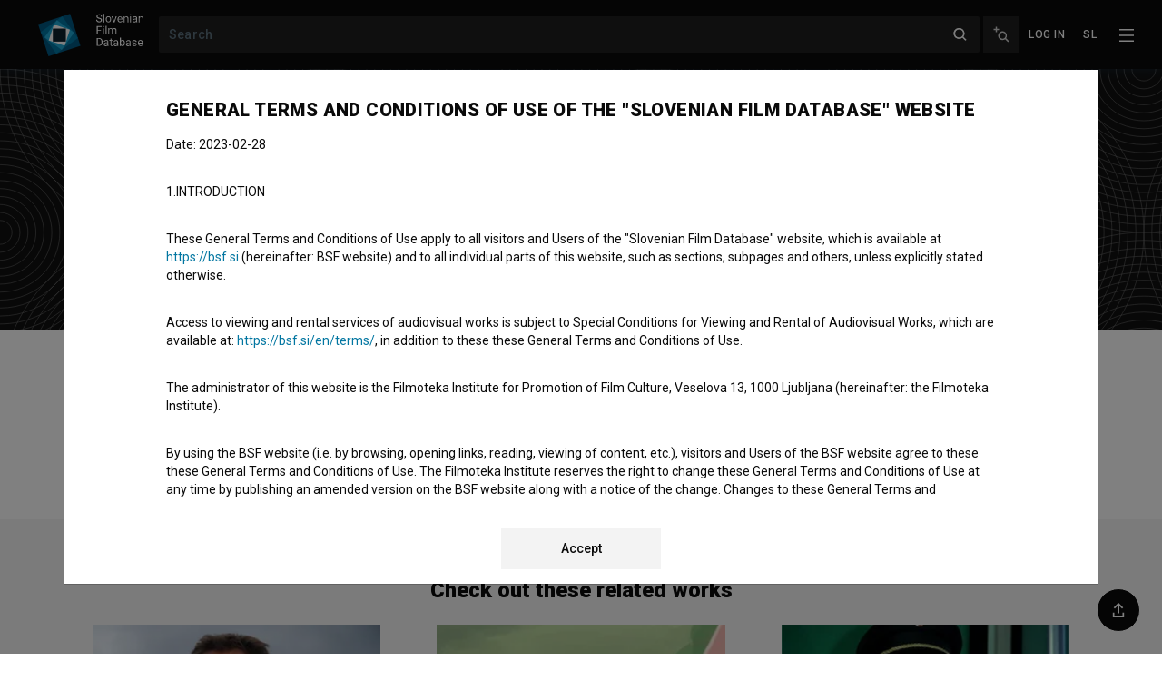

--- FILE ---
content_type: text/html; charset=utf-8
request_url: https://bsf.si/en/name/snezana-alic/
body_size: 12186
content:







<!doctype html>

<html
  lang="en"
  hx-headers='{"X-CSRFToken": "iy94tbYADIPKY23fYJa83d2VseAxdVhjaeFmeq4SSulvGY86sg9G7iV5BR6HMfHG"}'
  data-anonymous-user
  
>
  <head>
    <!-- Required meta tags -->
    <meta charset="utf-8">
    <meta name="viewport" content="width=device-width, initial-scale=1, shrink-to-fit=no">
    <meta name="htmx-config" content='{"includeIndicatorStyles": false, "historyCacheSize": 0, "refreshOnHistoryMiss": true}'>

    

    <!-- Bootstrap CSS -->
    <link rel="stylesheet" href="/static/assets/main.5d3f49180ca7.css">
    <link rel="stylesheet" href="/static/fancybox.366d38820021.css">
    <link rel="stylesheet" href="/static/assets/tailwind.7b87dd2fc9e3.css">
    <link rel="stylesheet" href="/static/daterangepicker/daterangepicker.a3245182a24f.css">

    <title>
  Snežana Alić
 | BSF - Slovenian film database</title>

    
      <link href="https://fonts.googleapis.com/css?family=Roboto:300,400,400i,500,700,900&amp;display=swap&amp;subset=latin-ext" rel="stylesheet">
    

    
  
    <meta name="description" content="Snežana Alić is a cast member. The most well known project she collaborated on is Klinci (2010)."/>
  


    
  
    
<meta property="twitter:card" content="summary" />
<meta property="twitter:site" content="@BazaSloFilmov" />
<meta property="fb:app_id" content="2681445488759520" />
<meta property="og:url" content="https://bsf.si/en/name/snezana-alic/" />

    <meta property="og:title" content="Snežana Alić" />
    <meta property="og:type" content="actor" />
    
      <meta property="og:image" content="https://bsf.si/static/images/BSF_znak2.png" />
    
    <meta property="og:description" content="Snežana Alić is a cast member. The most well known project she collaborated on is Klinci (2010)." />
  


    <link rel="apple-touch-icon" sizes="57x57" href="/static/favicons/apple-icon-57x57.png">
<link rel="apple-touch-icon" sizes="60x60" href="/static/favicons/apple-icon-60x60.png">
<link rel="apple-touch-icon" sizes="72x72" href="/static/favicons/apple-icon-72x72.png">
<link rel="apple-touch-icon" sizes="76x76" href="/static/favicons/apple-icon-76x76.png">
<link rel="apple-touch-icon" sizes="114x114" href="/static/favicons/apple-icon-114x114.png">
<link rel="apple-touch-icon" sizes="120x120" href="/static/favicons/apple-icon-120x120.png">
<link rel="apple-touch-icon" sizes="144x144" href="/static/favicons/apple-icon-144x144.png">
<link rel="apple-touch-icon" sizes="152x152" href="/static/favicons/apple-icon-152x152.png">
<link rel="apple-touch-icon" sizes="180x180" href="/static/favicons/apple-icon-180x180.png">
<link rel="icon" type="image/png" sizes="192x192"  href="/static/favicons/android-icon-192x192.png">
<link rel="icon" type="image/png" sizes="32x32" href="/static/favicons/favicon-32x32.png">
<link rel="icon" type="image/png" sizes="96x96" href="/static/favicons/favicon-96x96.png">
<link rel="icon" type="image/png" sizes="16x16" href="/static/favicons/favicon-16x16.png">


    <script>
      var language = 'en';
      var loggedIn = false;
    </script>

    
  <link rel="canonical" href="https://bsf.si/en/name/snezana-alic/" />


  </head>
  
    <body
      x-data="{navOpen: false}"
      class="with-toc"
      hx-ext="morph"
      

id="basic-info"

    >
      
        <header id="headroom" class="header">
          <div class="tw-z-50 tw-shadow-[0_2px_10px_0_rgba(30,60,84,0.33)] tw-relative">
            







<nav class="navbar--bsf navbar navbar-dark bg-dark tw-z-50">

  <div class="navbar__container tw-z-20">
    <div class="navbar__start">
      <a class="navbar-brand" href="/en/">
        
        <img class="navbar-brand-logo" alt="BSF - Slovenian film database" src="/static/bsf-logo-en-2.0b3eb94ee5f2.svg" />
      </a>
    </div>

    <div class="navbar__center d-flex">
      <form class="navbar-form form-inline flex-grow-1" method="GET" action="/en/advanced-search/">
        <div class="quick-search">
          
          <input
            data-avmedia-title="Films"
            data-person-title="People"
            data-company-title="Organizations"
            data-no-results-text="No results"
            data-url="/en/a/search/"
            name="name"
            type="text"
            class="quick-search__field navbar-search form-control"
            placeholder="Search"
            aria-label="Search">
          <a href="" aria-label="Close" class="quick-search__close"></a>
          <input type="submit" style="position: absolute; left: -9999px" aria-label="Search">
        </div>
      </form>

      
      <a
        title="Advanced search"
        data-toggle="tooltip"
        class="flex-shrink-0 d-none d-sm-inline-flex navbar__advanced-search"
        href="/en/advanced-search/"
      ><img class="navbar__advanced-search-icon"
            src="/static/icons5/20-px/BSF_Icon_Advanced-Search-White-Medium-Emphasis.04c28ce466b0.svg"
            alt="Advanced search"
      /></a>

    </div>

    <div class="navbar__end">
      





<ul class="nav nav--user userbar">

  
    
      <li class="nav-item">
        
        <a
          x-data
          x-on:click='
          $event.preventDefault()
          $dispatch("open-login-modal", {
          next: "/en/name/snezana-alic/",
          })
          '
          id="link-login" class="nav-link"
          href="/en/accounts/login/?next=/en/name/snezana-alic/"
        >Log In</a>
      </li>
      
    
  
</ul>

      





<ul class="nav nav--languages">
    
      
      <li class="nav-item">
        <a 
          title="Slovenščina"
          class="nav-link"
           href="/sl/ime/snezana-alic/"
          >
            sl
        </a>
      </li>
      
    
      
    
</ul>



      
      
        <button
          @click="navOpen = !navOpen"
          class="navbar-toggler collapsed"
          type="button"
          aria-controls="navbarSupportedContent" aria-expanded="false" aria-label="Toggle navigation"
        >
          <img
            x-show="!navOpen"
            class="navbar__toggler-icon" src="/static/icons5/20-px/BSF_Icon_Burger-Black-White-High-Emphasis.f52864705e18.svg" alt=""/>
          <img
            x-show="navOpen"
            class="navbar__toggler-icon" src="/static/icons5/20-px/BSF_Icon_Close-X-White-High-Emphasis.950584f70ff4.svg" alt=""/>
        </button>
      
    </div>
  </div>


</nav>

<div
  x-cloak
  x-show="navOpen"
  class="tailwind tw-fixed tw-bg-black tw-inset-0 tw-overflow-y-none tw-z-[1000000]"
  id="navbarSupportedContent"
  x-transition:enter="tw-transition tw-ease-out tw-duration-300"
  x-transition:enter-start="-tw-translate-y-full"
  x-transition:enter-end="tw-translate-y-0 tw-opacity-100"
  x-transition:leave="tw-transition tw-ease-in tw-duration-300"
  x-transition:leave-start="tw-translate-y-0"
  x-transition:leave-end="-tw-translate-y-full"
>
  






  

    <div class="tw-flex tw-h-full tw-flex-col">
      <div class="tw-flex-grow-0 tw-flex tw-justify-end tw-py-4 tw-px-4">
        <button
          @click="navOpen = !navOpen"
          class="navbar-toggler tw-h-[42px]"
          type="button"
          aria-controls="navbarSupportedContent" aria-expanded="true" aria-label="Toggle navigation"
        >
          <img class="navbar__toggler-icon" src="/static/icons5/20-px/BSF_Icon_Close-X-White-High-Emphasis.950584f70ff4.svg" alt=""/>
        </button>
      </div>

      <div
        class="tw-flex-grow tw-bg-black tw-overflow-y-auto"
      >
        <div class="tw-pb-8 tw-mx-auto tw-container tw-grid sm:tw-grid-cols-2 xl:tw-grid-cols-4 tw-gap-8">
          <div class="">
            
            <div class="primary-1-en">
  
    <div class="tw-text-xs tw-text-white-80 tw-uppercase tw-tracking-xxl tw-mb-4 tw-font-medium">
      SLOVENIAN FILM DATABASE
    </div>
  
  
    <ul class="tw-list-none tw-m-0 tw-p-0">
      
        <li class="">
          <a href="https://bsf.si/en/advanced-search/" class="hover:tw-no-underline hover:tw-text-white-80 tw-block tw-text-white tw-tracking-wider tw-text-sm tw-font-medium tw-py-1.5">
            Search the Database
          </a>
        </li>
      
        <li class="">
          <a href="/en/vod/all-movies/" class="hover:tw-no-underline hover:tw-text-white-80 tw-block tw-text-white tw-tracking-wider tw-text-sm tw-font-medium tw-py-1.5">
            Watch Films
          </a>
        </li>
      
        <li class="">
          <a href="/en/vod/all-collections/" class="hover:tw-no-underline hover:tw-text-white-80 tw-block tw-text-white tw-tracking-wider tw-text-sm tw-font-medium tw-py-1.5">
            Collections
          </a>
        </li>
      
        <li class="">
          <a href="/en/vod/all-packages/" class="hover:tw-no-underline hover:tw-text-white-80 tw-block tw-text-white tw-tracking-wider tw-text-sm tw-font-medium tw-py-1.5">
            Bundles
          </a>
        </li>
      
    </ul>
  
</div>

          </div>
          <div class="">
            
            <div class="primary-2-en">
  
    <div class="tw-text-xs tw-text-white-80 tw-uppercase tw-tracking-xxl tw-mb-4 tw-font-medium">
      DO NOT MISS!
    </div>
  
  
    <ul class="tw-list-none tw-m-0 tw-p-0">
      
        <li class="">
          <a href="https://bsf.si/en/news/" class="hover:tw-no-underline hover:tw-text-white-80 tw-block tw-text-white tw-tracking-wider tw-text-sm tw-font-medium tw-py-1.5">
            News
          </a>
        </li>
      
        <li class="">
          <a href="https://bsf.si/en/events/" class="hover:tw-no-underline hover:tw-text-white-80 tw-block tw-text-white tw-tracking-wider tw-text-sm tw-font-medium tw-py-1.5">
            Events
          </a>
        </li>
      
        <li class="">
          <a href="/en/list-of-partner-libraries/" class="hover:tw-no-underline hover:tw-text-white-80 tw-block tw-text-white tw-tracking-wider tw-text-sm tw-font-medium tw-py-1.5">
            Library rental
          </a>
        </li>
      
        <li class="">
          <a href="https://bsf.si/en/dsaf/animated-films/" class="hover:tw-no-underline hover:tw-text-white-80 tw-block tw-text-white tw-tracking-wider tw-text-sm tw-font-medium tw-py-1.5">
            Slovene Animated Film Association
          </a>
        </li>
      
    </ul>
  
</div>

          </div>
          <div class="">
            
            <div class="primary-3-en">
  
    <div class="tw-text-xs tw-text-white-80 tw-uppercase tw-tracking-xxl tw-mb-4 tw-font-medium">
      INFO
    </div>
  
  
    <ul class="tw-list-none tw-m-0 tw-p-0">
      
        <li class="">
          <a href="/en/about/" class="hover:tw-no-underline hover:tw-text-white-80 tw-block tw-text-white tw-tracking-wider tw-text-sm tw-font-medium tw-py-1.5">
            About
          </a>
        </li>
      
        <li class="">
          <a href="/en/faq/" class="hover:tw-no-underline hover:tw-text-white-80 tw-block tw-text-white tw-tracking-wider tw-text-sm tw-font-medium tw-py-1.5">
            FAQ
          </a>
        </li>
      
        <li class="">
          <a href="/en/stats/" class="hover:tw-no-underline hover:tw-text-white-80 tw-block tw-text-white tw-tracking-wider tw-text-sm tw-font-medium tw-py-1.5">
            Statistics
          </a>
        </li>
      
        <li class="">
          <a href="/en/partners/" class="hover:tw-no-underline hover:tw-text-white-80 tw-block tw-text-white tw-tracking-wider tw-text-sm tw-font-medium tw-py-1.5">
            Partners
          </a>
        </li>
      
        <li class="">
          <a href="/en/terms/" class="hover:tw-no-underline hover:tw-text-white-80 tw-block tw-text-white tw-tracking-wider tw-text-sm tw-font-medium tw-py-1.5">
            Terms of use
          </a>
        </li>
      
    </ul>
  
</div>

          </div>
          <div class="">
            
            <div class="primary-4-en">
  
    <div class="tw-text-xs tw-text-white-80 tw-uppercase tw-tracking-xxl tw-mb-4 tw-font-medium">
      HOW TO REACH US?
    </div>
  
  
    <ul class="tw-list-none tw-m-0 tw-p-0">
      
        <li class="">
          <a href="/en/contact/" class="hover:tw-no-underline hover:tw-text-white-80 tw-block tw-text-white tw-tracking-wider tw-text-sm tw-font-medium tw-py-1.5">
            Contact Form
          </a>
        </li>
      
    </ul>
  
</div>


            <div class="tw-mt-8 tw-text-xs tw-text-white">
              Follow us on:
            </div>
            <div class="tw-mt-4 tw-flex tw-flex-wrap -tw-mx-2 tw-gap-4">
              
              <a class="hover:tw-bg-adriatic-blue hover:tw-border-adriatic-blue tw-flex tw-items-center tw-justify-center tw-w-12 tw-h-12 tw-rounded-full tw-border-solid tw-border tw-border-white" target="_blank" href="https://www.facebook.com/bsf.bazaslovenskihfilmov"
              ><img class="tw-w-4 tw-h-4 tw-object-contain" alt="Facebook logo" src="/static/font-awesome/facebook-f-brands.7aaebedb0753.svg"></a>
              
              <a class="hover:tw-bg-adriatic-blue hover:tw-border-adriatic-blue tw-flex tw-items-center tw-justify-center tw-w-12 tw-h-12 tw-rounded-full tw-border-solid tw-border tw-border-white" target="_blank" href="https://twitter.com/BazaSloFilmov"
              ><img class="tw-w-4 tw-h-4 tw-object-contain" alt="Twitter logo" src="/static/font-awesome/twitter-brands.b52daa1926b8.svg"></a>
              
              <a class="hover:tw-bg-adriatic-blue hover:tw-border-adriatic-blue tw-flex tw-items-center tw-justify-center tw-w-12 tw-h-12 tw-rounded-full tw-border-solid tw-border tw-border-white" target="_blank" href="https://www.instagram.com/baza.slovenskih.filmov/"
              ><img class="tw-w-4 tw-h-4 tw-object-contain" alt="Instagram logo" src="/static/font-awesome/instagram-brands.7cffbd6896da.svg"></a>
              
              <a class="hover:tw-bg-adriatic-blue hover:tw-border-adriatic-blue tw-flex tw-items-center tw-justify-center tw-w-12 tw-h-12 tw-rounded-full tw-border-solid tw-border tw-border-white" target="_blank" href="https://si.linkedin.com/showcase/bsf-si/"
              ><img class="tw-w-4 tw-h-4 tw-object-contain" alt="linkedin logo" src="/static/font-awesome/linkedin.a30e311917dc.svg"></a>
              
              <a class="hover:tw-bg-adriatic-blue hover:tw-border-adriatic-blue tw-flex tw-items-center tw-justify-center tw-w-12 tw-h-12 tw-rounded-full tw-border-solid tw-border tw-border-white" target="_blank" href="https://www.tiktok.com/@baza.slovenskih.filmov"
              ><img class="tw-w-4 tw-h-4 tw-object-contain" alt="Toktok logo" src="/static/font-awesome/tiktok.da16176ce8d5.svg"></a>
            </div>
          </div>
        </div>
      </div>
    </div>
  


</div>


            





          </div>
          
          
        </header>

        
          



        

        
  

    
    <div class="tw-bg-gray-white person main-content">
      









<div
  
    class="index-section tailwind tw-bg-black tw-bg-[url(/static/images/BSF_Vzorec_1_oseba_v1_1BLACK.svg)]"
  
>
  <div class="tw-container tw-mx-auto tw-relative tw-py-8 md:tw-py-12">
    <div class="tw-container-padding tw-flex tw-space-x-4 md:tw-space-x-8 md:tw-items-center">
      <div class="tw-padding-left">
        
          <img
            class="tw-rounded-full tw-w-24 tw-h-24 md:tw-w-48 md:tw-h-48"
            src="/static/icons3/06.1_BSF_images_cast_icon_big.1e01d5ce03b7.svg"
            alt="Placeholder image"
          >
        
      </div>
      <div class="tw-mt-2 md:tw-mt-0">
        <h1 class="tw-h1 tw-white-text">
          Snežana Alić
        </h1>
        <div class="tw-text-white">
          
          
            


<ul class="person-role-list hero-role-list">
  
  <li>
    
    <a href="#section-title-section-filmography-cast"
       data-section="#section-filmography-cast"
       data-toggle="open-section"
       class="hover:tw-underline"
       >Cast</a>
    
  </li>
  
</ul>



          
        </div>
      </div>
    </div>
  </div>
</div>

      




<div
  x-data="{open: false}"
  data-sticky="sticky-fixed tw-shadow tw-z-50"
  class="index tw-transition-shadow tw-w-full tw-bg-white tw-sticky tw-top-0"
>
  <div class="container tw-overflow-hidden">
    <div class=" tw-h-[44px] tw-flex tw-items-center">
      <button class="tw-text-black tw-h-6 tw-px-0 sm:tw-px-4 tw-items-center tw-overflow-hidden tw-border-0 tw-bg-transparent tw-text-sm tw-font-medium"
        :aria-expanded="open.toString()"
        aria-controls="movie-index"
        @click="open = !open"
      >
        Table of contents
        <img
          class="tw-w-5 tw-h-5 tw-transition-transform"
          :class="{'tw-rotate-180': open}"
          src="/static/icons5/20-px/BSF_Icon_Dropdown-Closed-Black-Medium-Emphasis.98175c1eb8aa.svg" alt="">
      </button>
    </div>

    <div
      x-cloak
      class="index-content tw-bg-gray tw-mb-4 tw-pr-5"
      id="movie-index"
      x-show="open"
      x-transition:enter="tw-transition-all tw-ease-in tw-duration-300"
      x-transition:enter-start="index-content-enter-start"
      x-transition:enter-end="index-content-enter-end"
      
      
      
      
    >
      <div
        class="tw-p-4 tw-mt-3 tw-mb-6 tw-grid tw-gap-4
          
            sm:tw-grid-cols-2 md:tw-grid-cols-4"
          
        >
          
            <div>
              <ul class="tw-list-none tw-p-0 tw-m-0 tw-space-y-2 tw-text-sm ">
                
                  <li class="index-list-item">
                    
                      <a
                        @click="open = false"
                        class="index-link tw-font-medium tw-text-black"
                        href="#basic-info"
                        data-toggle="open-section"
                        data-section="#basic-info"
                        data-unpin-headroom
                      >Basic info</a>
                    
                  </li>
                
                  <li class="index-list-item">
                    
                      <span class="tw-text-black-60">
                        Galley
                      </span>
                    
                  </li>
                
                  <li class="index-list-item">
                    
                      <span class="tw-text-black-60">
                        Materials
                      </span>
                    
                  </li>
                
              </ul>
            </div>
          
            <div>
              <ul class="tw-list-none tw-p-0 tw-m-0 tw-space-y-2 tw-text-sm ">
                
                  <li class="index-list-item">
                    
                      <a
                        @click="open = false"
                        class="index-link tw-font-medium tw-text-black"
                        href="#filmography"
                        data-toggle="open-section"
                        data-section="#filmography"
                        data-unpin-headroom
                      >Filmography (2)</a>
                    
                  </li>
                
                  <li class="index-list-item">
                    
                      <span class="tw-text-black-60">
                        Soundtracks
                      </span>
                    
                  </li>
                
                  <li class="index-list-item">
                    
                      <span class="tw-text-black-60">
                        Awards
                      </span>
                    
                  </li>
                
              </ul>
            </div>
          
            <div>
              <ul class="tw-list-none tw-p-0 tw-m-0 tw-space-y-2 tw-text-sm ">
                
                  <li class="index-list-item">
                    
                      <span class="tw-text-black-60">
                        Organizations
                      </span>
                    
                  </li>
                
                  <li class="index-list-item">
                    
                      <a
                        @click="open = false"
                        class="index-link tw-font-medium tw-text-black"
                        href="#extended-data"
                        data-toggle="open-section"
                        data-section="#extended-data"
                        data-unpin-headroom
                      >Extended data</a>
                    
                  </li>
                
                  <li class="index-list-item">
                    
                      <a
                        @click="open = false"
                        class="index-link tw-font-medium tw-text-black"
                        href="#contact-the-editors"
                        data-toggle="open-section"
                        data-section="#contact-the-editors"
                        data-unpin-headroom
                      >Contact the editors</a>
                    
                  </li>
                
              </ul>
            </div>
          
            <div>
              <ul class="tw-list-none tw-p-0 tw-m-0 tw-space-y-2 tw-text-sm ">
                
              </ul>
            </div>
          
        </div>
      </div>
    </div>
  </div>

      <div class="tailwind tw-bg-white tw-pb-16">
        









<div class="">
  <div class="tailwind tw-pt-8 tw-container tw-mx-auto tw-columns">
    <div class="tw-col-span-12 sm:tw-col-span-8">
      <div class="tw-padding-left tw-space-y-8">
        <div class="">
          <h2 class="tw-h5">
            Biography
          </h2>
          <div class="tw-space-y-4">
            

            <div class="tw-base-links">
              
                
                  
                    Snežana Alić is a cast member. The most well known project she collaborated on is <a class="avmedia-link" href="/en/movie/klinci/">Klinci (2010)</a>.
                  
                
              
            </div>

            <div class="tw-space-y-4 tw-base-links">
              

              
            </div>
          </div>
        </div>
      </div>
    </div>
    <div class="tw-col-span-12 sm:tw-col-start-10 sm:tw-col-span-3">
      




    </div>
  </div>
</div>


        <div class="tw-mt-16">
          
        </div>

        <div class="tw-mt-8">
          <div class="tw-py-16 tw-bg-gray-white" data-toggle="ajax-load-content" data-url="/en/a/person-related/snezana-alic/">
          </div>
        </div>

        <div class="tw-mt-16 content-body person__body">

          

          
            





  <div class="container index-section"
    id="index-filmography"
  >



  <div class="section-head section-head--collapsable collapsed section--level-1"
      data-toggle="collapse"
     data-target="#section-body-filmography"
     id="filmography"
     role="button" aria-expanded="false" aria-controls="filmography"
     >
   
     <div class="section-head__icon">
</div>

   
  
    <h2 class="tw-h3 tw-black-text">Filmography (2)</h2>
  
</div>

  <div 
  class="section-body collapse section--level-1"
  id="section-body-filmography"
  
  >
  <div class="section-body__inner">
    
    
              
                








  
    <div class="section-head section-head--collapsable section--level-2"
      data-toggle="collapse"
     data-target="#section-body-filmography-cast"
     id="filmography-cast"
     role="button" aria-expanded="true" aria-controls="filmography-cast"
     >
   
     <div class="section-head__icon">
</div>

   
  
      <h3 class="tw-h5">
        Cast  (2)
      </h3>
    
</div>


    <div 
  class="section-body show section--level-2"
  id="section-body-filmography-cast"
  
  >
  <div class="section-body__inner">
    
      <div class="tw-base-links"
        id="c-cast-43"
      >
        
          





<div class="tailwind tw-base-links">

  
    <div id="" >
      <div
        class="tw-text-sm tw-list-item-border  tw-gap-x-4 tw-flex"
      >
        <div class="tw-py-2 tw-flex-none sm:tw-hidden tw-pl-default">
          
            


<div class="tw-w-9 tw-h-12 tw-flex tw-justify-center tw-flex-col">
  <a href="/en/movie/klinci/">
    





  
    <img alt="Klinci (2010)" class=" img--placeholder" src="/static/icons3/07_BSF_images_movie_icon_small.d49a729640b7.svg">
  


  </a>
</div>

          
        </div>
        <div class="tw-py-2 tw-grow tw-justify-center tw-flex tw-flex-col tw-list-item-grid sm:tw-items-center">
          <div class="sm:tw-px-default tw-flex tw-gap-x-5 tw-items-center sm:tw-col-span-4">
            <div class="tw-hidden sm:tw-block">
              
                


<div class="tw-w-9 tw-h-12 tw-flex tw-justify-center tw-flex-col">
  <a href="/en/movie/klinci/">
    





  
    <img alt="Klinci (2010)" class=" img--placeholder" src="/static/icons3/07_BSF_images_movie_icon_small.d49a729640b7.svg">
  


  </a>
</div>

              
            </div>
            <div>
              
              
                






<div class="tw-leading-6">
  <a class="avmedia-link" href="/en/movie/klinci/">Klinci (2010)</a>
  
</div>

              
              
            </div>
          </div>
          <div class="sm:tw-px-default sm:tw-col-span-3">
            

            






          </div>
          <div class="sm:tw-px-default tw-hidden sm:tw-block sm:tw-col-span-2">
            
          </div>
          <div class="sm:tw-px-default sm:tw-col-span-2">
            








          </div>
          <div class="list-episode-col-sm">
            





          </div>
        </div>
        
        <div class="tw-py-2 list-episode-col">
          





        </div>
      </div>
    </div>
  
    <div id="7780-43cast-episodes" >
      <div
        class="tw-text-sm tw-list-item-border  tw-gap-x-4 tw-flex"
      >
        <div class="tw-py-2 tw-flex-none sm:tw-hidden tw-pl-default">
          
            


<div class="tw-w-9 tw-h-12 tw-flex tw-justify-center tw-flex-col">
  <a href="/en/movie/lepo-je-biti-sosed/">
    





  
    <img alt="Lepo je biti sosed (2008)" class=" img--placeholder" src="/static/icons3/07_BSF_images_movie_icon_small.d49a729640b7.svg">
  


  </a>
</div>

          
        </div>
        <div class="tw-py-2 tw-grow tw-justify-center tw-flex tw-flex-col tw-list-item-grid sm:tw-items-center">
          <div class="sm:tw-px-default tw-flex tw-gap-x-5 tw-items-center sm:tw-col-span-4">
            <div class="tw-hidden sm:tw-block">
              
                


<div class="tw-w-9 tw-h-12 tw-flex tw-justify-center tw-flex-col">
  <a href="/en/movie/lepo-je-biti-sosed/">
    





  
    <img alt="Lepo je biti sosed (2008)" class=" img--placeholder" src="/static/icons3/07_BSF_images_movie_icon_small.d49a729640b7.svg">
  


  </a>
</div>

              
            </div>
            <div>
              
              
                






<div class="tw-leading-6">
  <a class="avmedia-link" href="/en/movie/lepo-je-biti-sosed/">Lepo je biti sosed (2008)</a>
  
</div>

              
              
            </div>
          </div>
          <div class="sm:tw-px-default sm:tw-col-span-3">
            

            






          </div>
          <div class="sm:tw-px-default tw-hidden sm:tw-block sm:tw-col-span-2">
            
          </div>
          <div class="sm:tw-px-default sm:tw-col-span-2">
            







  <span class="movie-aggregate__num-episodes">
    1 episode
  </span>
  <span class="movie-aggregate__from-to-years">
    2011-2011
  </span>


          </div>
          <div class="list-episode-col-sm">
            




  <button
    class="tw-w-6 tw-h-6 tw-mr-1 tw-icon-list"
    data-toggle="ajax-collapse-after"
    data-source-element-id="7780-43cast-episodes"
    data-url="/en/a/screw/lepo-je-biti-sosed/?person=11464&amp;department=43">
    <span class="sr-only">episodes</span>
  </button>


          </div>
        </div>
        
        <div class="tw-py-2 list-episode-col">
          




  <button
    class="tw-w-6 tw-h-6 tw-mr-1 tw-icon-list"
    data-toggle="ajax-collapse-after"
    data-source-element-id="7780-43cast-episodes"
    data-url="/en/a/screw/lepo-je-biti-sosed/?person=11464&amp;department=43">
    <span class="sr-only">episodes</span>
  </button>


        </div>
      </div>
    </div>
  

</div>


        
      </div>
    
  </div>
</div>


  



              
            
  
  </div>
</div>





  </div>


          

          

          

          
        </div>

        <div class="extended-data person__extended-data">
          





  <div class="container index-section"
    id="index-extended_data"
  >



  <div class="section-head section-head--collapsable collapsed section--level-1"
      data-toggle="collapse"
     data-target="#section-body-extended-data"
     id="extended-data"
     role="button" aria-expanded="false" aria-controls="extended-data"
     >
   
     <div class="section-head__icon">
</div>

   
  
    <h2 class="tw-h3 tw-black-text">Extended data</h2>
  
</div>

  <div 
  class="section-body collapse section--level-1"
  id="section-body-extended-data"
  
  >
  <div class="section-body__inner">
    
    
            







<div class="extended-list">

  
  

  <div
    class="tw-list-zebra tw-text-sm tw-py-2 tw-list-item-grid"
  >
    <div class="tw-font-medium tw-px-default sm:tw-col-span-3">
      gender
    </div>
    <div class="tw-px-default sm:tw-col-span-9">
      Female
    </div>
  </div>




  
  



  



  
  
  



  
  



  



  
  




</div>

          
  
  </div>
</div>





  </div>


        </div>
      </div>

      

<div
  class="tw-container tw-mx-auto tw-pt-16"
  id="contact-the-editors"
>
  <div class="tw-px-default tw-base-links tw-pb-8 sm:tw-pb-0">
    <h3 class="tw-h4 tw-text-adriatic-blue">
      Contact the editors
    </h3>
    <p class="tw-mt-2 tw-mb-8 tw-text-sm">
      If you need to get in touch, please use the form below. We will be happy to hear from you.
    </p>
    <div id="contact-form__placeholder" data-toggle="ajax-load-content" data-url="/en/contacts/">
    </div>
  </div>
</div>

      






  <div
    x-data="{open: false}"
    class=" tw-pointer-events-none tw-hidden sm:tw-flex tw-sticky tw-relative tw-z-50 tw-bottom-0 tw-justify-center tw-pb-6">
    <div class="tw-flex-grow tw-max-w-[165px]"></div>
    <div class="tw-container"></div>
    <div class="tw-flex-grow tw-max-w-[100px] tw-flex tw-justify-end ">
      <div class="tw-mr-6">
        <div>
          
          <button
            :aria-expanded="open"
            aria-controls="sharePopup"
            @click="open = !open"
            class="tw-pointer-events-auto tw-border-white tw-border tw-border-solid tw-text-white tw-bg-black hover:tw-bg-adriatic-blue tw-flex tw-items-center tw-justify-center tw-w-12 tw-h-12 tw-rounded-full">
            <svg class="tw-w-4 tw-h-4 tw-object-contain" width="12" height="14" viewBox="0 0 12 14" fill="none" xmlns="http://www.w3.org/2000/svg">
              <g clip-path="url(#clip0_729_2)">
                <path fill-rule="evenodd" clip-rule="evenodd" d="M2.5 5.6L5.3 2.8L5.3 10L6.8 10L6.8 2.9L9.5 5.6L10.6 4.5L6 -2.40413e-07L1.4 4.6L2.5 5.6ZM0.5 14L11.5 14L11.5 9.5L10 9.5L10 12.5L2 12.5L2 9.5L0.5 9.5L0.5 14Z" fill="white"/>
              </g>
              <defs>
                <clipPath id="clip0_729_2">
                  <rect width="14" height="12" fill="currentColor" transform="translate(0 14) rotate(-90)"/>
                </clipPath>
              </defs>
            </svg>
            <div class="sr-only">Share</div>
          </button>
        </div>

        <div
          x-cloak
          x-show="open"
          @click.outside="open = false"
          id="sharePopup"
          class="tw-pointer-events-auto tw-z-50 tw-absolute -tw-top-4 tw-ml-12 -tw-translate-x-full -tw-translate-y-full"
          x-transition:enter="tw-transition tw-ease-out tw-duration-200"
          x-transition:enter-start="tw-opacity-0 -tw-translate-y-3/4"
          tw-x-transition:enter-end="tw-opacity-100  -tw-translate-y-full"
          x-transition:leave="tw-transition tw-ease-in tw-duration-150"
          x-transition:leave-start="tw-opacity-100  -tw-translate-y-full"
          x-transition:leave-end="tw-opacity-0 -tw-translate-y-3/4"
        >
          <div class="tw-bottom-arrow tw-drop-shadow-md tw-relative tw-p-4 tw-bg-white">
            <div class="tw-text-rich-black tw-text-xs tw-tracking-wider">
              Share via:
            </div>

            <div class="tw-mt-4 tw-flex tw-space-x-4">
              
              <a
                class="tw-text-black-60 tw-bg-gray hover:tw-text-white hover:tw-bg-adriatic-blue hover:tw-border-adriatic-blue tw-flex tw-items-center tw-justify-center tw-w-12 tw-h-12 tw-rounded-full tw-border-solid tw-border tw-border-white"
                data-track-event
                data-category="share"
                data-action="facebook"
                data-name="Snežana Alić"
                data-url="https://bsf.si/en/name/snezana-alic/"
                target="_blank"
                rel="noopener"
                href="https://facebook.com/sharer/sharer.php?u=https://bsf.si/en/name/snezana-alic/"
              >
                <svg aria-hidden="true" focusable="false" data-prefix="fab" data-icon="facebook-f" class="tw-w-4 tw-h-4 tw-object-contain" role="img" xmlns="http://www.w3.org/2000/svg" viewBox="0 0 320 512"><path fill="currentColor" d="M279.14 288l14.22-92.66h-88.91v-60.13c0-25.35 12.42-50.06 52.24-50.06h40.42V6.26S260.43 0 225.36 0c-73.22 0-121.08 44.38-121.08 124.72v70.62H22.89V288h81.39v224h100.17V288z"></path></svg>
                <div class="sr-only">Facebook</div>
              </a>
              
              <a
                class="tw-text-black-60 tw-bg-gray hover:tw-text-white hover:tw-bg-adriatic-blue hover:tw-border-adriatic-blue tw-flex tw-items-center tw-justify-center tw-w-12 tw-h-12 tw-rounded-full tw-border-solid tw-border tw-border-white"
                data-track-event
                data-category="share"
                data-action="facebook"
                data-name="Snežana Alić"
                data-url="https://bsf.si/en/name/snezana-alic/"
                target="_blank"
                rel="noopener"
                href="https://twitter.com/intent/tweet/?text=Snežana Alić&amp;url=https://bsf.si/en/name/snezana-alic/"
              >
                <svg aria-hidden="true" focusable="false" data-prefix="fab" data-icon="twitter" class="tw-w-4 tw-h-4 tw-object-contain" role="img" xmlns="http://www.w3.org/2000/svg" viewBox="0 0 512 512"><path fill="currentColor" d="M459.37 151.716c.325 4.548.325 9.097.325 13.645 0 138.72-105.583 298.558-298.558 298.558-59.452 0-114.68-17.219-161.137-47.106 8.447.974 16.568 1.299 25.34 1.299 49.055 0 94.213-16.568 130.274-44.832-46.132-.975-84.792-31.188-98.112-72.772 6.498.974 12.995 1.624 19.818 1.624 9.421 0 18.843-1.3 27.614-3.573-48.081-9.747-84.143-51.98-84.143-102.985v-1.299c13.969 7.797 30.214 12.67 47.431 13.319-28.264-18.843-46.781-51.005-46.781-87.391 0-19.492 5.197-37.36 14.294-52.954 51.655 63.675 129.3 105.258 216.365 109.807-1.624-7.797-2.599-15.918-2.599-24.04 0-57.828 46.782-104.934 104.934-104.934 30.213 0 57.502 12.67 76.67 33.137 23.715-4.548 46.456-13.32 66.599-25.34-7.798 24.366-24.366 44.833-46.132 57.827 21.117-2.273 41.584-8.122 60.426-16.243-14.292 20.791-32.161 39.308-52.628 54.253z"></path></svg>
                <div class="sr-only">Twitter</div>
              </a>
              
              <a
                class="tw-text-black-60 tw-bg-gray hover:tw-text-white hover:tw-bg-adriatic-blue hover:tw-border-adriatic-blue tw-flex tw-items-center tw-justify-center tw-w-12 tw-h-12 tw-rounded-full tw-border-solid tw-border tw-border-white"
                data-track-event
                data-category="share"
                data-action="facebook"
                data-name="Snežana Alić"
                data-url="https://bsf.si/en/name/snezana-alic/"
                target="_blank"
                rel="noopener"
                href="mailto:?subject=Snežana Alić&amp;body=https://bsf.si/en/name/snezana-alic/"
              >
                <svg class="tw-w-4 tw-h-4 tw-object-contain" width="16" height="12" viewBox="0 0 16 12" fill="none" xmlns="http://www.w3.org/2000/svg">
                  <g clip-path="url(#clip0_728_3)">
                    <path d="M0.000244141 0V12H15.9998V0H0.000244141ZM12.9026 1.5L8 5.08032L3.09741 1.5H12.9026ZM14.4998 10.5H1.50024V2.191L8 6.93768L14.4998 2.191V10.5Z" fill="currentColor"/>
                  </g>
                  <defs>
                    <clipPath id="clip0_728_3">
                      <rect width="16" height="12" fill="white"/>
                    </clipPath>
                  </defs>
                </svg>
                <div class="sr-only">E-Mail</div>
              </a>
            </div>
          </div>
        </div>
      </div>
    </div>
  </div>


    </div>
    <!-- 2026-01-28T00:57:29.704216+01:00 -->
  


      
      
        







<footer class="footer">
  <div class="container footer__footer-1">
    <div class="row">

      <div class="col-sm-6 col-lg-3">
        



<div class="footer__copyright">
  
  
&copy; 2018-2026, Filmoteka,<br>
<em>institute for promoting film culture</em>
  <br>
  
  
    v7.146.2

  
</div>
<div class="footer__filmoteka">
  <a href="https://filmoteka.net/" target="_blank"><img src="/static/images/filmoteka_bwrgb.8f0bc10bc3cc.svg" alt="Filmoteka"/></a>
</div>
<p>
  <a href="mailto:&#105;&#110;&#102;&#111;&#64;&#102;&#105;&#108;&#109;&#111;&#116;&#101;&#107;&#97;&#46;&#115;&#105;">&#105;&#110;&#102;&#111;&#64;&#102;&#105;&#108;&#109;&#111;&#116;&#101;&#107;&#97;&#46;&#115;&#105;</a>
<br> Technical support: &#112;&#111;&#100;&#112;&#111;&#114;&#97;&#64;&#98;&#115;&#102;&#46;&#115;&#105;
</p>

<div class="footer__publication">
  Slovenian Film Database publication number: ISSN 2670-787X
</div>

        


<div class="footer__cofunded">
  
  <p>
    Co-funded by:
  </p>
  <a class="footer__cofunded-item" target="_blank" rel="noopener noreferrer"  href="https://www.film-center.si/en/"
  >
    <img
      class="footer__sfc"
      src="/static/images/SFC_footer_negative.80178846d861.svg" title="Co-funded by" alt="Co-funded by"/></a>

  
    
  
  <a class="footer__cofunded-item" target="_blank" rel="noopener noreferrer"
    href="https://www.gov.si/drzavni-organi/ministrstva/ministrstvo-za-kulturo/">
    <img
      class="tw-h-[36px]"
      alt="REPUBLIC OF SLOVENIA MINISTRY OF CULTURE"
      src="/static/images/MK_EN.ai.6013bc8c4f2d.svg" alt=""/>
  </a>
</div>

      </div>

      <div class="col-sm-6 col-lg-2">
        





  <div class="footer__links">
    
    <ul class="nav flex-column nav--footer">
  
  <li class="nav-item">
    <a class="nav-link" href="/en/terms/">TERMS OF USE</a>
  </li>
  
  <li class="nav-item">
    <a class="nav-link" href="/en/about/">ABOUT</a>
  </li>
  
  <li class="nav-item">
    <a class="nav-link" href="/en/partners/">PARTNERS</a>
  </li>
  
  <li class="nav-item">
    <a class="nav-link" href="/en/contact/">CONTACT</a>
  </li>
  
  <li class="nav-item">
    <a class="nav-link" href="/en/faq/">FAQ</a>
  </li>
  
  <li class="nav-item">
    <a class="nav-link" href="/en/stats/">STATS</a>
  </li>
  
  <li class="nav-item">
    <a class="nav-link" href="/en/test-video-playback/">Requirements Test</a>
  </li>
  
</ul>


  </div>



      </div>

      <div class="col-sm-6 col-lg-4 d-flex flex-column justify-content-between">
        <div class="footer__newsletter">
          
            
            <div data-ajax-parent>
              



<div class="newsletter-subscription">

  <p class="newsletter-subscription__title">
  
Please subscribe to our newsletter:
  
  </p>

  <form
    class="form--newsletter"
    id="newsletter-subscription-form"
    action="/en/contacts/newsletter/"
    method="POST"
    novalidate
    >
    <input type="hidden" name="csrfmiddlewaretoken" value="iy94tbYADIPKY23fYJa83d2VseAxdVhjaeFmeq4SSulvGY86sg9G7iV5BR6HMfHG">
    
    <input type="hidden" name="form_auto_id" value="id_%s">

    <div class="newsletter-subscription__row">

      <div class="newsletter-subscription__row-1">
      
        




    
    <div
    id="div_id_newsletter-email"
    class="form-group">
        

        

        

        
            
                <div class="">
                    <input type="text" name="newsletter-email" placeholder="email" aria-label="email" maxlength="200" class="textinput textInput form-control" required id="id_newsletter-email">
                    


    




    



                </div>
            
        
    </div>
    


      
      </div>

      <div class="newsletter-subscription__row-2">
        <button class="btn btn-hero btn--submit btn--newsletter">
          SUBSCRIBE
        </button>
      </div>

    </div>

    
      
        




    
    <div
    id="div_id_newsletter-captcha"
    class="form-group">
        

        

        

        
            
                <div class="">
                    <altcha-widget
  challengeurl="/altcha/challenge/"
  hidefooter
  hidelogo
  floating="auto"
  
  strings="{&quot;error&quot;: &quot;Verification failed. Try again later.&quot;, &quot;expired&quot;: &quot;Verification expired. Try again.&quot;, &quot;label&quot;: &quot;I&#x27;m not a robot&quot;, &quot;verified&quot;: &quot;Verified&quot;, &quot;verifying&quot;: &quot;Verifying...&quot;, &quot;waitAlert&quot;: &quot;Verifying... please wait.&quot;}"
  name="newsletter-captcha"
  
  class=""
></altcha-widget>
                    


    




    



                </div>
            
        
    </div>
    


      
    
    
      




    
        <div class="form-group">
        
    
    <div
    id="div_id_newsletter-gdpr"
    class="custom-control custom-checkbox">
        

        

        

        
            
              
                  <input type="checkbox" name="newsletter-gdpr" class="checkboxinput custom-control-input custom-control-input" required id="id_newsletter-gdpr">
              
                <label for="id_newsletter-gdpr" class="custom-control-label requiredField">
                    I agree to the <a target="_blank" href="/en/p/terms/">terms of service</a> and give my <a target="_blank" href="/sl/p/gdpr-contact/">consent</a> to collect, store and process my personal data.
                </label>
                


    




    



            
        
    </div>
    
        
        </div>
    


    

  </form>
</div>

            </div>
          
        </div>

      </div>

      <div class="col-sm-6 col-lg-2 offset-lg-1">
        


<p class="footer__social-description">
  Follow us on:
</p>

<div class="footer__social">
  
  <a class="btn btn-footer-rounded" target="_blank" href="https://www.facebook.com/bsf.bazaslovenskihfilmov"><img alt="Facebook logo" src="/static/font-awesome/facebook-f-brands.7aaebedb0753.svg"></a>
  
  <a class="btn btn-footer-rounded" target="_blank" href="https://twitter.com/BazaSloFilmov"><img alt="Twitter logo" src="/static/font-awesome/twitter-brands.b52daa1926b8.svg"></a>
  
  <a class="btn btn-footer-rounded" target="_blank" href="https://www.instagram.com/baza.slovenskih.filmov/"><img alt="Instagram logo" src="/static/font-awesome/instagram-brands.7cffbd6896da.svg"></a>
  
  <a class="btn btn-footer-rounded" target="_blank" href="https://si.linkedin.com/showcase/bsf-si/"><img alt="linkedin logo" src="/static/font-awesome/linkedin.a30e311917dc.svg"></a>
  
  <a class="btn btn-footer-rounded" target="_blank" href="https://www.tiktok.com/@baza.slovenskih.filmov"><img alt="Toktok logo" src="/static/font-awesome/tiktok.da16176ce8d5.svg"></a>
</div>


        <div class="footer__rss">
          <a class="btn btn-hero btn--rss" href="/en/feeds/news/">RSS News</a>
          <a class="btn btn-hero btn--rss" href="/en/feeds/events/">RSS Events</a>
        </div>

        <div class="footer__paypal">
          <p class="footer__description-height">
            If you like this page, please support us:
          </p>
          <a target="_blank" class="btn btn-hero btn--submit" href="https://www.paypal.com/cgi-bin/webscr?cmd=_s-xclick&amp;hosted_button_id=BJM7VLVV7J5P6&amp;source=url">Donate</a>
        </div>

      </div>

    </div>

    <p class="footer__vat-disclaimer">
      All prices include VAT.
    </p>

    <p class="footer__admin-link">
      
    </p>


  </div>

</footer>

      

      


<div 
  x-data
  @open-login-modal.window="
    $($el).modal()
    const loginUrl = new URL('/en/accounts/login/', window.location)
    if ($event.detail.next) {
      loginUrl.searchParams.set('next', $event.detail.next)
    }
    openLink(loginUrl, $refs.modalContent)
  "
  class="modal fade modal--login" id="loginModal" tabindex="-1" role="dialog" aria-labelledby="loginModalTitle" aria-hidden="true">
  <div class="modal-dialog modal-lg modal-dialog-centered" role="document">
    <div class="modal-content" x-ref="modalContent">
      <div class="modal-header">
        <h5 class="modal-title" id="loginModalTitle">
          Login
        </h5>
        <button type="button" class="close" data-dismiss="modal" aria-label="Close">
          <span aria-hidden="true">&times;</span>
        </button>
      </div>
      <div class="modal-body" data-redirect-message="Redirecting...">

        <div class="container-fluid">
          <div class="row">
            <div class="col-lg-6 offset-lg-3 modal-inner">
              <p>
                Loading login form...
              </p>
            </div>
          </div>
        </div>
      </div>
  </div>
  </div>
</div>


      
        







  

<script src="/static/assets/js/main.0683f071.a8322a88325e.js"></script>
  



        
        
      

      
<!-- Piwik -->
<script type="text/javascript">
var _paq = _paq || [];
/ tracker methods like "setCustomDimension" should be called before "trackPageView" /
_paq.push(["setDocumentTitle", document.domain + "/" + document.title]);
_paq.push(["setCookieDomain", ".bsf.si"]);
_paq.push(["setDomains", [".bsf.si"]]);
_paq.push(['trackPageView']);
_paq.push(['enableLinkTracking']);

  

(function() {
var u="//analitika.arnes.si/";
_paq.push(['setTrackerUrl', u+'piwik.php']);
_paq.push(['setSiteId', '29205']);
var d=document, g=d.createElement('script'), s=d.getElementsByTagName('script')[0];
g.type='text/javascript'; g.async=true; g.defer=true; g.src=u+'piwik.js'; s.parentNode.insertBefore(g,s);
})();
</script>
<noscript><p><img src="//analitika.arnes.si/piwik.php?idsite=29205&rec=1" style="border:0;" alt="" /></p></noscript>
<!-- End Piwik Code -->


      
        
      

      <div id="modals"></div>
      
      
    </body>
  
</html>


--- FILE ---
content_type: text/html; charset=utf-8
request_url: https://bsf.si/en/a/person-related/snezana-alic/
body_size: 3027
content:

<div class="container">
  



<div class="related-items tw-padding-left tw-padding-right tw-bg-gray-white">
  <h3 class="tw-text-center tw-h3 tw-mb-6 tw-black-text">
    Check out these related works
  </h3>


  <div class="swiper-gallery-wrapper swiper-outer-container tw-relative">
    <div
      x-data
      x-init="createRelatedItemsCarousel($el)"
      class="swiper-container swiper--related"
    >
      <div class="swiper-wrapper">
      
        
        <div class="swiper-slide">
          









<div class="related-item">
  <div class="related-item__head tw-movie-teaser-img tw-relative tw-block tw-bg-cover tw-bg-[url('/static/icons5/placeholder-images/BSF_Placheolder_Images_Card-Placeholder-Film-Light.svg')]
  ">
    
      

        
        
        <picture
        >
          <source data-srcset="/media/publicity/image/8e/thumbnails/8ecf4cc889a682036a095618e13bc78f47d66c8c.jpeg.269x160_q95_box-323%2C52%2C3872%2C1922.jpg.webp, /media/publicity/image/8e/thumbnails/8ecf4cc889a682036a095618e13bc78f47d66c8c.jpeg.538x320_q95_box-323%2C52%2C3872%2C1922.jpg.webp 2x" type="image/webp" />
          <source data-srcset="/media/publicity/image/8e/thumbnails/8ecf4cc889a682036a095618e13bc78f47d66c8c.jpeg.269x160_q95_box-323%2C52%2C3872%2C1922.jpg, /media/publicity/image/8e/thumbnails/8ecf4cc889a682036a095618e13bc78f47d66c8c.jpeg.538x320_q95_box-323%2C52%2C3872%2C1922.jpg 2x" />
          <img
            class="swiper-lazy [&:not(.swiper-lazy-loaded)]:tw-hidden related-item__image--avmedia related-item__image img--placeholder"
            loading="lazy"
            data-src="/media/publicity/image/8e/thumbnails/8ecf4cc889a682036a095618e13bc78f47d66c8c.jpeg.269x160_q95_box-323%2C52%2C3872%2C1922.jpg"
            alt=""
          >
        </picture>
      
    
  </div>


  <div class="related-item__body">
    <a class="related-item__title text-center stretched-link"
      href="/en/movie/instalacija-ljubezni/">Instalacija ljubezni (2007)</a>

    <div class="related-item__content">
      <div>comedy, drama, romantic</div>
    </div>
  </div>
</div>

        </div>
      
        
        <div class="swiper-slide">
          









<div class="related-item">
  <div class="related-item__head tw-movie-teaser-img tw-relative tw-block tw-bg-cover tw-bg-[url('/static/icons5/placeholder-images/BSF_Placheolder_Images_Card-Placeholder-Film-Light.svg')]
  ">
    
      

        
        
        <picture
        >
          <source data-srcset="/media/publicity/image/cd/thumbnails/cdd13d20522c2a5c7e4d7e8c5a4cb14876a98390.jpeg.269x160_q95_box-0%2C32%2C1920%2C1043.jpg.webp, /media/publicity/image/cd/thumbnails/cdd13d20522c2a5c7e4d7e8c5a4cb14876a98390.jpeg.538x320_q95_box-0%2C32%2C1920%2C1043.jpg.webp 2x" type="image/webp" />
          <source data-srcset="/media/publicity/image/cd/thumbnails/cdd13d20522c2a5c7e4d7e8c5a4cb14876a98390.jpeg.269x160_q95_box-0%2C32%2C1920%2C1043.jpg, /media/publicity/image/cd/thumbnails/cdd13d20522c2a5c7e4d7e8c5a4cb14876a98390.jpeg.538x320_q95_box-0%2C32%2C1920%2C1043.jpg 2x" />
          <img
            class="swiper-lazy [&:not(.swiper-lazy-loaded)]:tw-hidden related-item__image--avmedia related-item__image img--placeholder"
            loading="lazy"
            data-src="/media/publicity/image/cd/thumbnails/cdd13d20522c2a5c7e4d7e8c5a4cb14876a98390.jpeg.269x160_q95_box-0%2C32%2C1920%2C1043.jpg"
            alt=""
          >
        </picture>
      
    
  </div>


  <div class="related-item__body">
    <a class="related-item__title text-center stretched-link"
      href="/en/movie/eggsercize/">Eggsercize (2015)</a>

    <div class="related-item__content">
      <div>comedy</div>
    </div>
  </div>
</div>

        </div>
      
        
        <div class="swiper-slide">
          









<div class="related-item">
  <div class="related-item__head tw-movie-teaser-img tw-relative tw-block tw-bg-cover tw-bg-[url('/static/icons5/placeholder-images/BSF_Placheolder_Images_Card-Placeholder-Film-Light.svg')]
  ">
    
      

        
        
        <picture
        >
          <source data-srcset="/media/publicity/image/b9/thumbnails/b9d388bc0079f27531d282f7e1f8b25630dbb1b7.jpeg.269x160_q95_box-0%2C211%2C1470%2C988.jpg.webp, /media/publicity/image/b9/thumbnails/b9d388bc0079f27531d282f7e1f8b25630dbb1b7.jpeg.538x320_q95_box-0%2C211%2C1470%2C988.jpg.webp 2x" type="image/webp" />
          <source data-srcset="/media/publicity/image/b9/thumbnails/b9d388bc0079f27531d282f7e1f8b25630dbb1b7.jpeg.269x160_q95_box-0%2C211%2C1470%2C988.jpg, /media/publicity/image/b9/thumbnails/b9d388bc0079f27531d282f7e1f8b25630dbb1b7.jpeg.538x320_q95_box-0%2C211%2C1470%2C988.jpg 2x" />
          <img
            class="swiper-lazy [&:not(.swiper-lazy-loaded)]:tw-hidden related-item__image--avmedia related-item__image img--placeholder"
            loading="lazy"
            data-src="/media/publicity/image/b9/thumbnails/b9d388bc0079f27531d282f7e1f8b25630dbb1b7.jpeg.269x160_q95_box-0%2C211%2C1470%2C988.jpg"
            alt=""
          >
        </picture>
      
    
  </div>


  <div class="related-item__body">
    <a class="related-item__title text-center stretched-link"
      href="/en/movie/to-so-gadi/">To so gadi (1977)</a>

    <div class="related-item__content">
      <div>comedy, family</div>
    </div>
  </div>
</div>

        </div>
      
        
        <div class="swiper-slide">
          









<div class="related-item">
  <div class="related-item__head tw-movie-teaser-img tw-relative tw-block tw-bg-cover tw-bg-[url('/static/icons5/placeholder-images/BSF_Placheolder_Images_Card-Placeholder-Film-Light.svg')]
  ">
    
      

        
        
        <picture
        >
          <source data-srcset="/media/publicity/image/f9/thumbnails/f985d3905fa4b80e8891d4e3fe1b8593a372a001.jpeg.269x160_q95_box-0%2C0%2C2362%2C1243.jpg.webp, /media/publicity/image/f9/thumbnails/f985d3905fa4b80e8891d4e3fe1b8593a372a001.jpeg.538x320_q95_box-0%2C0%2C2362%2C1243.jpg.webp 2x" type="image/webp" />
          <source data-srcset="/media/publicity/image/f9/thumbnails/f985d3905fa4b80e8891d4e3fe1b8593a372a001.jpeg.269x160_q95_box-0%2C0%2C2362%2C1243.jpg, /media/publicity/image/f9/thumbnails/f985d3905fa4b80e8891d4e3fe1b8593a372a001.jpeg.538x320_q95_box-0%2C0%2C2362%2C1243.jpg 2x" />
          <img
            class="swiper-lazy [&:not(.swiper-lazy-loaded)]:tw-hidden related-item__image--avmedia related-item__image img--placeholder"
            loading="lazy"
            data-src="/media/publicity/image/f9/thumbnails/f985d3905fa4b80e8891d4e3fe1b8593a372a001.jpeg.269x160_q95_box-0%2C0%2C2362%2C1243.jpg"
            alt=""
          >
        </picture>
      
    
  </div>


  <div class="related-item__body">
    <a class="related-item__title text-center stretched-link"
      href="/en/movie/rabbitman/">Rabbitman (2018)</a>

    <div class="related-item__content">
      <div>comedy</div>
    </div>
  </div>
</div>

        </div>
      
        
        <div class="swiper-slide">
          









<div class="related-item">
  <div class="related-item__head tw-movie-teaser-img tw-relative tw-block tw-bg-cover tw-bg-[url('/static/icons5/placeholder-images/BSF_Placheolder_Images_Card-Placeholder-Film-Light.svg')]
  ">
    
      

        
        
        <picture
        >
          <source data-srcset="/media/publicity/image/2a/thumbnails/2ae9785ef99146efc3722cff5d17009d7aca5556.jpeg.269x160_q95_box-0%2C0%2C3840%2C2031.jpg.webp, /media/publicity/image/2a/thumbnails/2ae9785ef99146efc3722cff5d17009d7aca5556.jpeg.538x320_q95_box-0%2C0%2C3840%2C2031.jpg.webp 2x" type="image/webp" />
          <source data-srcset="/media/publicity/image/2a/thumbnails/2ae9785ef99146efc3722cff5d17009d7aca5556.jpeg.269x160_q95_box-0%2C0%2C3840%2C2031.jpg, /media/publicity/image/2a/thumbnails/2ae9785ef99146efc3722cff5d17009d7aca5556.jpeg.538x320_q95_box-0%2C0%2C3840%2C2031.jpg 2x" />
          <img
            class="swiper-lazy [&:not(.swiper-lazy-loaded)]:tw-hidden related-item__image--avmedia related-item__image img--placeholder"
            loading="lazy"
            data-src="/media/publicity/image/2a/thumbnails/2ae9785ef99146efc3722cff5d17009d7aca5556.jpeg.269x160_q95_box-0%2C0%2C3840%2C2031.jpg"
            alt=""
          >
        </picture>
      
    
  </div>


  <div class="related-item__body">
    <a class="related-item__title text-center stretched-link"
      href="/en/movie/dan-ljubezni-epizoda-10/">Dan ljubezni: Epizoda 10 (2010)</a>

    <div class="related-item__content">
      <div>comedy</div>
    </div>
  </div>
</div>

        </div>
      
        
        <div class="swiper-slide">
          









<div class="related-item">
  <div class="related-item__head tw-movie-teaser-img tw-relative tw-block tw-bg-cover tw-bg-[url('/static/icons5/placeholder-images/BSF_Placheolder_Images_Card-Placeholder-Film-Light.svg')]
  ">
    
      

        
        
        <picture
        >
          <source data-srcset="/media/publicity/image/41/thumbnails/4197e65a336d1e1bf8cd7d32d67d261cd5a1064c.jpeg.269x160_q95_box-0%2C0%2C1498%2C790.jpg.webp, /media/publicity/image/41/thumbnails/4197e65a336d1e1bf8cd7d32d67d261cd5a1064c.jpeg.538x320_q95_box-0%2C0%2C1498%2C790.jpg.webp 2x" type="image/webp" />
          <source data-srcset="/media/publicity/image/41/thumbnails/4197e65a336d1e1bf8cd7d32d67d261cd5a1064c.jpeg.269x160_q95_box-0%2C0%2C1498%2C790.jpg, /media/publicity/image/41/thumbnails/4197e65a336d1e1bf8cd7d32d67d261cd5a1064c.jpeg.538x320_q95_box-0%2C0%2C1498%2C790.jpg 2x" />
          <img
            class="swiper-lazy [&:not(.swiper-lazy-loaded)]:tw-hidden related-item__image--avmedia related-item__image img--placeholder"
            loading="lazy"
            data-src="/media/publicity/image/41/thumbnails/4197e65a336d1e1bf8cd7d32d67d261cd5a1064c.jpeg.269x160_q95_box-0%2C0%2C1498%2C790.jpg"
            alt=""
          >
        </picture>
      
    
  </div>


  <div class="related-item__body">
    <a class="related-item__title text-center stretched-link"
      href="/en/movie/sreca-na-vrvici/">Sreča na vrvici (1977)</a>

    <div class="related-item__content">
      <div>comedy, drama, family, youth</div>
    </div>
  </div>
</div>

        </div>
      
        
        <div class="swiper-slide">
          









<div class="related-item">
  <div class="related-item__head tw-movie-teaser-img tw-relative tw-block tw-bg-cover tw-bg-[url('/static/icons5/placeholder-images/BSF_Placheolder_Images_Card-Placeholder-Film-Light.svg')]
  ">
    
      

        
        
        <picture
        >
          <source data-srcset="/media/publicity/image/19/thumbnails/194e3003b22bf8054f6d61843ccc9b7e59e38144.jpeg.269x160_q95_box-0%2C0%2C2600%2C1371.jpg.webp, /media/publicity/image/19/thumbnails/194e3003b22bf8054f6d61843ccc9b7e59e38144.jpeg.538x320_q95_box-0%2C0%2C2600%2C1371.jpg.webp 2x" type="image/webp" />
          <source data-srcset="/media/publicity/image/19/thumbnails/194e3003b22bf8054f6d61843ccc9b7e59e38144.jpeg.269x160_q95_box-0%2C0%2C2600%2C1371.jpg, /media/publicity/image/19/thumbnails/194e3003b22bf8054f6d61843ccc9b7e59e38144.jpeg.538x320_q95_box-0%2C0%2C2600%2C1371.jpg 2x" />
          <img
            class="swiper-lazy [&:not(.swiper-lazy-loaded)]:tw-hidden related-item__image--avmedia related-item__image img--placeholder"
            loading="lazy"
            data-src="/media/publicity/image/19/thumbnails/194e3003b22bf8054f6d61843ccc9b7e59e38144.jpeg.269x160_q95_box-0%2C0%2C2600%2C1371.jpg"
            alt=""
          >
        </picture>
      
    
  </div>


  <div class="related-item__body">
    <a class="related-item__title text-center stretched-link"
      href="/en/movie/musca-domestica/">Musca Domestica (2018)</a>

    <div class="related-item__content">
      <div>comedy, drama</div>
    </div>
  </div>
</div>

        </div>
      
        
        <div class="swiper-slide">
          









<div class="related-item">
  <div class="related-item__head tw-movie-teaser-img tw-relative tw-block tw-bg-cover tw-bg-[url('/static/icons5/placeholder-images/BSF_Placheolder_Images_Card-Placeholder-Film-Light.svg')]
  ">
    
      

        
        
        <picture
        >
          <source data-srcset="/media/publicity/image/de/thumbnails/de729f28605a56f78841c0c336a89eead0612ae8.jpeg.269x160_q95_box-416%2C0%2C2047%2C858.jpg.webp, /media/publicity/image/de/thumbnails/de729f28605a56f78841c0c336a89eead0612ae8.jpeg.538x320_q95_box-416%2C0%2C2047%2C858.jpg.webp 2x" type="image/webp" />
          <source data-srcset="/media/publicity/image/de/thumbnails/de729f28605a56f78841c0c336a89eead0612ae8.jpeg.269x160_q95_box-416%2C0%2C2047%2C858.jpg, /media/publicity/image/de/thumbnails/de729f28605a56f78841c0c336a89eead0612ae8.jpeg.538x320_q95_box-416%2C0%2C2047%2C858.jpg 2x" />
          <img
            class="swiper-lazy [&:not(.swiper-lazy-loaded)]:tw-hidden related-item__image--avmedia related-item__image img--placeholder"
            loading="lazy"
            data-src="/media/publicity/image/de/thumbnails/de729f28605a56f78841c0c336a89eead0612ae8.jpeg.269x160_q95_box-416%2C0%2C2047%2C858.jpg"
            alt=""
          >
        </picture>
      
    
  </div>


  <div class="related-item__body">
    <a class="related-item__title text-center stretched-link"
      href="/en/movie/homo/">Homo (2020)</a>

    <div class="related-item__content">
      <div>comedy, drama, omnibus</div>
    </div>
  </div>
</div>

        </div>
      
        
        <div class="swiper-slide">
          









<div class="related-item">
  <div class="related-item__head tw-movie-teaser-img tw-relative tw-block tw-bg-cover tw-bg-[url('/static/icons5/placeholder-images/BSF_Placheolder_Images_Card-Placeholder-Film-Light.svg')]
  ">
    
      

        
        
        <picture
        >
          <source data-srcset="/media/publicity/42/thumbnails/420f377bb1669894bf394829915b8b192a2893cb.jpeg.269x160_q95_box-52%2C83%2C1507%2C851.jpg.webp, /media/publicity/42/thumbnails/420f377bb1669894bf394829915b8b192a2893cb.jpeg.538x320_q95_box-52%2C83%2C1507%2C851.jpg.webp 2x" type="image/webp" />
          <source data-srcset="/media/publicity/42/thumbnails/420f377bb1669894bf394829915b8b192a2893cb.jpeg.269x160_q95_box-52%2C83%2C1507%2C851.jpg, /media/publicity/42/thumbnails/420f377bb1669894bf394829915b8b192a2893cb.jpeg.538x320_q95_box-52%2C83%2C1507%2C851.jpg 2x" />
          <img
            class="swiper-lazy [&:not(.swiper-lazy-loaded)]:tw-hidden related-item__image--avmedia related-item__image img--placeholder"
            loading="lazy"
            data-src="/media/publicity/42/thumbnails/420f377bb1669894bf394829915b8b192a2893cb.jpeg.269x160_q95_box-52%2C83%2C1507%2C851.jpg"
            alt=""
          >
        </picture>
      
    
  </div>


  <div class="related-item__body">
    <a class="related-item__title text-center stretched-link"
      href="/en/movie/blues-za-saro/">Blues za Saro (1999)</a>

    <div class="related-item__content">
      <div>comedy, drama, thriller</div>
    </div>
  </div>
</div>

        </div>
      
        
        <div class="swiper-slide">
          









<div class="related-item">
  <div class="related-item__head tw-movie-teaser-img tw-relative tw-block tw-bg-cover tw-bg-[url('/static/icons5/placeholder-images/BSF_Placheolder_Images_Card-Placeholder-Film-Light.svg')]
  ">
    
      

        
        
        <picture
        >
          <source data-srcset="/media/publicity/image/9c/thumbnails/9cae779634a7e96608f0d252e63146b1e846347c.jpeg.269x160_q95_box-0%2C162%2C3488%2C1998.jpg.webp, /media/publicity/image/9c/thumbnails/9cae779634a7e96608f0d252e63146b1e846347c.jpeg.538x320_q95_box-0%2C162%2C3488%2C1998.jpg.webp 2x" type="image/webp" />
          <source data-srcset="/media/publicity/image/9c/thumbnails/9cae779634a7e96608f0d252e63146b1e846347c.jpeg.269x160_q95_box-0%2C162%2C3488%2C1998.jpg, /media/publicity/image/9c/thumbnails/9cae779634a7e96608f0d252e63146b1e846347c.jpeg.538x320_q95_box-0%2C162%2C3488%2C1998.jpg 2x" />
          <img
            class="swiper-lazy [&:not(.swiper-lazy-loaded)]:tw-hidden related-item__image--avmedia related-item__image img--placeholder"
            loading="lazy"
            data-src="/media/publicity/image/9c/thumbnails/9cae779634a7e96608f0d252e63146b1e846347c.jpeg.269x160_q95_box-0%2C162%2C3488%2C1998.jpg"
            alt=""
          >
        </picture>
      
    
  </div>


  <div class="related-item__body">
    <a class="related-item__title text-center stretched-link"
      href="/en/movie/maja-in-vesoljcek/">Maja in vesoljček (1988)</a>

    <div class="related-item__content">
      <div>adventure, comedy, fantasy, scientific, youth</div>
    </div>
  </div>
</div>

        </div>
      
        
        <div class="swiper-slide">
          









<div class="related-item">
  <div class="related-item__head tw-movie-teaser-img tw-relative tw-block tw-bg-cover tw-bg-[url('/static/icons5/placeholder-images/BSF_Placheolder_Images_Card-Placeholder-Film-Light.svg')]
  ">
    
      

        
        
        <picture
        >
          <source data-srcset="/media/publicity/image/21/thumbnails/21632bb65c08fa5c3811e110822ea27283b357ac.jpeg.269x160_q95_box-0%2C0%2C3990%2C2110.jpg.webp, /media/publicity/image/21/thumbnails/21632bb65c08fa5c3811e110822ea27283b357ac.jpeg.538x320_q95_box-0%2C0%2C3990%2C2110.jpg.webp 2x" type="image/webp" />
          <source data-srcset="/media/publicity/image/21/thumbnails/21632bb65c08fa5c3811e110822ea27283b357ac.jpeg.269x160_q95_box-0%2C0%2C3990%2C2110.jpg, /media/publicity/image/21/thumbnails/21632bb65c08fa5c3811e110822ea27283b357ac.jpeg.538x320_q95_box-0%2C0%2C3990%2C2110.jpg 2x" />
          <img
            class="swiper-lazy [&:not(.swiper-lazy-loaded)]:tw-hidden related-item__image--avmedia related-item__image img--placeholder"
            loading="lazy"
            data-src="/media/publicity/image/21/thumbnails/21632bb65c08fa5c3811e110822ea27283b357ac.jpeg.269x160_q95_box-0%2C0%2C3990%2C2110.jpg"
            alt=""
          >
        </picture>
      
    
  </div>


  <div class="related-item__body">
    <a class="related-item__title text-center stretched-link"
      href="/en/movie/slovenia-tourist-anti-terrorist-guide/">Slovenia Tourist &amp; Anti-terrorist Guide (2013)</a>

    <div class="related-item__content">
      <div>comedy, war</div>
    </div>
  </div>
</div>

        </div>
      
        
        <div class="swiper-slide">
          









<div class="related-item">
  <div class="related-item__head tw-movie-teaser-img tw-relative tw-block tw-bg-cover tw-bg-[url('/static/icons5/placeholder-images/BSF_Placheolder_Images_Card-Placeholder-Film-Light.svg')]
  ">
    
      

        
        
        <picture
        >
          <source data-srcset="/media/publicity/image/14/thumbnails/144cfb091ea07e9c317ff1b6600e7be58f67ddec.png.269x160_q95_box-0%2C0%2C1103%2C581.png.webp, /media/publicity/image/14/thumbnails/144cfb091ea07e9c317ff1b6600e7be58f67ddec.png.538x320_q95_box-0%2C0%2C1103%2C581.png.webp 2x" type="image/webp" />
          <source data-srcset="/media/publicity/image/14/thumbnails/144cfb091ea07e9c317ff1b6600e7be58f67ddec.png.269x160_q95_box-0%2C0%2C1103%2C581.png, /media/publicity/image/14/thumbnails/144cfb091ea07e9c317ff1b6600e7be58f67ddec.png.538x320_q95_box-0%2C0%2C1103%2C581.png 2x" />
          <img
            class="swiper-lazy [&:not(.swiper-lazy-loaded)]:tw-hidden related-item__image--avmedia related-item__image img--placeholder"
            loading="lazy"
            data-src="/media/publicity/image/14/thumbnails/144cfb091ea07e9c317ff1b6600e7be58f67ddec.png.269x160_q95_box-0%2C0%2C1103%2C581.png"
            alt=""
          >
        </picture>
      
    
  </div>


  <div class="related-item__body">
    <a class="related-item__title text-center stretched-link"
      href="/en/movie/da-bi-clovestvo-prezivelo/">Da bi človeštvo preživelo (2019)</a>

    <div class="related-item__content">
      <div>comedy, experimental</div>
    </div>
  </div>
</div>

        </div>
      
        
        <div class="swiper-slide">
          









<div class="related-item">
  <div class="related-item__head tw-movie-teaser-img tw-relative tw-block tw-bg-cover tw-bg-[url('/static/icons5/placeholder-images/BSF_Placheolder_Images_Card-Placeholder-Film-Light.svg')]
  ">
    
      

        
        
        <picture
        >
          <source data-srcset="/media/publicity/image/6a/thumbnails/6a8e8dda876aaa5e3781f8fab953ac9e624ee880.jpeg.269x160_q95_box-0%2C0%2C2731%2C1443.jpg.webp, /media/publicity/image/6a/thumbnails/6a8e8dda876aaa5e3781f8fab953ac9e624ee880.jpeg.538x320_q95_box-0%2C0%2C2731%2C1443.jpg.webp 2x" type="image/webp" />
          <source data-srcset="/media/publicity/image/6a/thumbnails/6a8e8dda876aaa5e3781f8fab953ac9e624ee880.jpeg.269x160_q95_box-0%2C0%2C2731%2C1443.jpg, /media/publicity/image/6a/thumbnails/6a8e8dda876aaa5e3781f8fab953ac9e624ee880.jpeg.538x320_q95_box-0%2C0%2C2731%2C1443.jpg 2x" />
          <img
            class="swiper-lazy [&:not(.swiper-lazy-loaded)]:tw-hidden related-item__image--avmedia related-item__image img--placeholder"
            loading="lazy"
            data-src="/media/publicity/image/6a/thumbnails/6a8e8dda876aaa5e3781f8fab953ac9e624ee880.jpeg.269x160_q95_box-0%2C0%2C2731%2C1443.jpg"
            alt=""
          >
        </picture>
      
    
  </div>


  <div class="related-item__body">
    <a class="related-item__title text-center stretched-link"
      href="/en/movie/soncni-krik/">Sončni krik (1968)</a>

    <div class="related-item__content">
      <div>action, comedy, crime</div>
    </div>
  </div>
</div>

        </div>
      
        
        <div class="swiper-slide">
          









<div class="related-item">
  <div class="related-item__head tw-movie-teaser-img tw-relative tw-block tw-bg-cover tw-bg-[url('/static/icons5/placeholder-images/BSF_Placheolder_Images_Card-Placeholder-Film-Light.svg')]
  ">
    
      

        
        
        <picture
        >
          <source data-srcset="/media/publicity/image/c5/thumbnails/c5bb561bde11739808d9296be1475e337c053c4e.jpeg.269x160_q95_box-0%2C64%2C3840%2C2095.jpg.webp, /media/publicity/image/c5/thumbnails/c5bb561bde11739808d9296be1475e337c053c4e.jpeg.538x320_q95_box-0%2C64%2C3840%2C2095.jpg.webp 2x" type="image/webp" />
          <source data-srcset="/media/publicity/image/c5/thumbnails/c5bb561bde11739808d9296be1475e337c053c4e.jpeg.269x160_q95_box-0%2C64%2C3840%2C2095.jpg, /media/publicity/image/c5/thumbnails/c5bb561bde11739808d9296be1475e337c053c4e.jpeg.538x320_q95_box-0%2C64%2C3840%2C2095.jpg 2x" />
          <img
            class="swiper-lazy [&:not(.swiper-lazy-loaded)]:tw-hidden related-item__image--avmedia related-item__image img--placeholder"
            loading="lazy"
            data-src="/media/publicity/image/c5/thumbnails/c5bb561bde11739808d9296be1475e337c053c4e.jpeg.269x160_q95_box-0%2C64%2C3840%2C2095.jpg"
            alt=""
          >
        </picture>
      
    
  </div>


  <div class="related-item__body">
    <a class="related-item__title text-center stretched-link"
      href="/en/movie/dan-ljubezni-epizoda-6/">Dan ljubezni: Epizoda 6 (2010)</a>

    <div class="related-item__content">
      <div>comedy</div>
    </div>
  </div>
</div>

        </div>
      
        
        <div class="swiper-slide">
          









<div class="related-item">
  <div class="related-item__head tw-movie-teaser-img tw-relative tw-block tw-bg-cover tw-bg-[url('/static/icons5/placeholder-images/BSF_Placheolder_Images_Card-Placeholder-Film-Light.svg')]
  ">
    
      

        
        
        <picture
        >
          <source data-srcset="/media/publicity/image/ef/thumbnails/efaf077196a2c6c2100724cd9e3ef9e25de343ee.jpeg.269x160_q95_box-0%2C51%2C3840%2C2082.jpg.webp, /media/publicity/image/ef/thumbnails/efaf077196a2c6c2100724cd9e3ef9e25de343ee.jpeg.538x320_q95_box-0%2C51%2C3840%2C2082.jpg.webp 2x" type="image/webp" />
          <source data-srcset="/media/publicity/image/ef/thumbnails/efaf077196a2c6c2100724cd9e3ef9e25de343ee.jpeg.269x160_q95_box-0%2C51%2C3840%2C2082.jpg, /media/publicity/image/ef/thumbnails/efaf077196a2c6c2100724cd9e3ef9e25de343ee.jpeg.538x320_q95_box-0%2C51%2C3840%2C2082.jpg 2x" />
          <img
            class="swiper-lazy [&:not(.swiper-lazy-loaded)]:tw-hidden related-item__image--avmedia related-item__image img--placeholder"
            loading="lazy"
            data-src="/media/publicity/image/ef/thumbnails/efaf077196a2c6c2100724cd9e3ef9e25de343ee.jpeg.269x160_q95_box-0%2C51%2C3840%2C2082.jpg"
            alt=""
          >
        </picture>
      
    
  </div>


  <div class="related-item__body">
    <a class="related-item__title text-center stretched-link"
      href="/en/movie/dan-ljubezni-epizoda-7/">Dan ljubezni: Epizoda 7 (2010)</a>

    <div class="related-item__content">
      <div>comedy</div>
    </div>
  </div>
</div>

        </div>
      
        
        <div class="swiper-slide">
          









<div class="related-item">
  <div class="related-item__head tw-movie-teaser-img tw-relative tw-block tw-bg-cover tw-bg-[url('/static/icons5/placeholder-images/BSF_Placheolder_Images_Card-Placeholder-Film-Light.svg')]
  ">
    
      

        
        
        <picture
        >
          <source data-srcset="/media/publicity/image/bf/thumbnails/bf309046c1a84180b305309030abeea89fa8da55.jpeg.269x160_q95_box-0%2C9%2C2784%2C1479.jpg.webp, /media/publicity/image/bf/thumbnails/bf309046c1a84180b305309030abeea89fa8da55.jpeg.538x320_q95_box-0%2C9%2C2784%2C1479.jpg.webp 2x" type="image/webp" />
          <source data-srcset="/media/publicity/image/bf/thumbnails/bf309046c1a84180b305309030abeea89fa8da55.jpeg.269x160_q95_box-0%2C9%2C2784%2C1479.jpg, /media/publicity/image/bf/thumbnails/bf309046c1a84180b305309030abeea89fa8da55.jpeg.538x320_q95_box-0%2C9%2C2784%2C1479.jpg 2x" />
          <img
            class="swiper-lazy [&:not(.swiper-lazy-loaded)]:tw-hidden related-item__image--avmedia related-item__image img--placeholder"
            loading="lazy"
            data-src="/media/publicity/image/bf/thumbnails/bf309046c1a84180b305309030abeea89fa8da55.jpeg.269x160_q95_box-0%2C9%2C2784%2C1479.jpg"
            alt=""
          >
        </picture>
      
    
  </div>


  <div class="related-item__body">
    <a class="related-item__title text-center stretched-link"
      href="/en/movie/moj-ata-socialisticni-kulak/">Moj ata, socialistični kulak (1987)</a>

    <div class="related-item__content">
      <div>comedy</div>
    </div>
  </div>
</div>

        </div>
      
        
        <div class="swiper-slide">
          









<div class="related-item">
  <div class="related-item__head tw-movie-teaser-img tw-relative tw-block tw-bg-cover tw-bg-[url('/static/icons5/placeholder-images/BSF_Placheolder_Images_Card-Placeholder-Film-Light.svg')]
  ">
    
      

        
        
        <picture
        >
          <source data-srcset="/media/publicity/image/cb/thumbnails/cbe33ea558b8eafcab02f792e246d29a0574a89b.jpeg.269x160_q95_box-0%2C0%2C3840%2C2031.jpg.webp, /media/publicity/image/cb/thumbnails/cbe33ea558b8eafcab02f792e246d29a0574a89b.jpeg.538x320_q95_box-0%2C0%2C3840%2C2031.jpg.webp 2x" type="image/webp" />
          <source data-srcset="/media/publicity/image/cb/thumbnails/cbe33ea558b8eafcab02f792e246d29a0574a89b.jpeg.269x160_q95_box-0%2C0%2C3840%2C2031.jpg, /media/publicity/image/cb/thumbnails/cbe33ea558b8eafcab02f792e246d29a0574a89b.jpeg.538x320_q95_box-0%2C0%2C3840%2C2031.jpg 2x" />
          <img
            class="swiper-lazy [&:not(.swiper-lazy-loaded)]:tw-hidden related-item__image--avmedia related-item__image img--placeholder"
            loading="lazy"
            data-src="/media/publicity/image/cb/thumbnails/cbe33ea558b8eafcab02f792e246d29a0574a89b.jpeg.269x160_q95_box-0%2C0%2C3840%2C2031.jpg"
            alt=""
          >
        </picture>
      
    
  </div>


  <div class="related-item__body">
    <a class="related-item__title text-center stretched-link"
      href="/en/movie/dan-ljubezni-epizoda-3/">Dan ljubezni: Epizoda 3 (2009)</a>

    <div class="related-item__content">
      <div>comedy</div>
    </div>
  </div>
</div>

        </div>
      
        
        <div class="swiper-slide">
          









<div class="related-item">
  <div class="related-item__head tw-movie-teaser-img tw-relative tw-block tw-bg-cover tw-bg-[url('/static/icons5/placeholder-images/BSF_Placheolder_Images_Card-Placeholder-Film-Light.svg')]
  ">
    
      

        
        
        <picture
        >
          <source data-srcset="/media/publicity/image/d1/thumbnails/d1589b56db8b09a2595eb831ad191a73aa67f408.jpeg.269x160_q95_box-0%2C0%2C1553%2C817.jpg.webp, /media/publicity/image/d1/thumbnails/d1589b56db8b09a2595eb831ad191a73aa67f408.jpeg.538x320_q95_box-0%2C0%2C1553%2C817.jpg.webp 2x" type="image/webp" />
          <source data-srcset="/media/publicity/image/d1/thumbnails/d1589b56db8b09a2595eb831ad191a73aa67f408.jpeg.269x160_q95_box-0%2C0%2C1553%2C817.jpg, /media/publicity/image/d1/thumbnails/d1589b56db8b09a2595eb831ad191a73aa67f408.jpeg.538x320_q95_box-0%2C0%2C1553%2C817.jpg 2x" />
          <img
            class="swiper-lazy [&:not(.swiper-lazy-loaded)]:tw-hidden related-item__image--avmedia related-item__image img--placeholder"
            loading="lazy"
            data-src="/media/publicity/image/d1/thumbnails/d1589b56db8b09a2595eb831ad191a73aa67f408.jpeg.269x160_q95_box-0%2C0%2C1553%2C817.jpg"
            alt=""
          >
        </picture>
      
    
  </div>


  <div class="related-item__body">
    <a class="related-item__title text-center stretched-link"
      href="/en/movie/food-fetish/">Food Fetish (2014)</a>

    <div class="related-item__content">
      <div>comedy</div>
    </div>
  </div>
</div>

        </div>
      
        
        <div class="swiper-slide">
          









<div class="related-item">
  <div class="related-item__head tw-movie-teaser-img tw-relative tw-block tw-bg-cover tw-bg-[url('/static/icons5/placeholder-images/BSF_Placheolder_Images_Card-Placeholder-Film-Light.svg')]
  ">
    
      

        
        
        <picture
        >
          <source data-srcset="/media/publicity/image/75/thumbnails/75a37e33d9d3e9a9bf17b650add238ec0c685757.jpeg.269x160_q95_box-0%2C0%2C1889%2C997.jpg.webp, /media/publicity/image/75/thumbnails/75a37e33d9d3e9a9bf17b650add238ec0c685757.jpeg.538x320_q95_box-0%2C0%2C1889%2C997.jpg.webp 2x" type="image/webp" />
          <source data-srcset="/media/publicity/image/75/thumbnails/75a37e33d9d3e9a9bf17b650add238ec0c685757.jpeg.269x160_q95_box-0%2C0%2C1889%2C997.jpg, /media/publicity/image/75/thumbnails/75a37e33d9d3e9a9bf17b650add238ec0c685757.jpeg.538x320_q95_box-0%2C0%2C1889%2C997.jpg 2x" />
          <img
            class="swiper-lazy [&:not(.swiper-lazy-loaded)]:tw-hidden related-item__image--avmedia related-item__image img--placeholder"
            loading="lazy"
            data-src="/media/publicity/image/75/thumbnails/75a37e33d9d3e9a9bf17b650add238ec0c685757.jpeg.269x160_q95_box-0%2C0%2C1889%2C997.jpg"
            alt=""
          >
        </picture>
      
    
  </div>


  <div class="related-item__body">
    <a class="related-item__title text-center stretched-link"
      href="/en/movie/borbike/">Borbike (2022)</a>

    <div class="related-item__content">
      <div>comedy</div>
    </div>
  </div>
</div>

        </div>
      
        
        <div class="swiper-slide">
          









<div class="related-item">
  <div class="related-item__head tw-movie-teaser-img tw-relative tw-block tw-bg-cover tw-bg-[url('/static/icons5/placeholder-images/BSF_Placheolder_Images_Card-Placeholder-Film-Light.svg')]
  ">
    
      

        
        
        <picture
        >
          <source data-srcset="/media/publicity/image/78/thumbnails/7808c476897c84cb576ffec84d5d04ea490fe4b5.jpeg.269x160_q95_box-236%2C2150%2C2727%2C3464.jpg.webp, /media/publicity/image/78/thumbnails/7808c476897c84cb576ffec84d5d04ea490fe4b5.jpeg.538x320_q95_box-236%2C2150%2C2727%2C3464.jpg.webp 2x" type="image/webp" />
          <source data-srcset="/media/publicity/image/78/thumbnails/7808c476897c84cb576ffec84d5d04ea490fe4b5.jpeg.269x160_q95_box-236%2C2150%2C2727%2C3464.jpg, /media/publicity/image/78/thumbnails/7808c476897c84cb576ffec84d5d04ea490fe4b5.jpeg.538x320_q95_box-236%2C2150%2C2727%2C3464.jpg 2x" />
          <img
            class="swiper-lazy [&:not(.swiper-lazy-loaded)]:tw-hidden related-item__image--avmedia related-item__image img--placeholder"
            loading="lazy"
            data-src="/media/publicity/image/78/thumbnails/7808c476897c84cb576ffec84d5d04ea490fe4b5.jpeg.269x160_q95_box-236%2C2150%2C2727%2C3464.jpg"
            alt=""
          >
        </picture>
      
    
  </div>


  <div class="related-item__body">
    <a class="related-item__title text-center stretched-link"
      href="/en/movie/zadnji-objem/">Zadnji objem (2024)</a>

    <div class="related-item__content">
      <div>comedy, drama, imagination, love</div>
    </div>
  </div>
</div>

        </div>
      
      </div>
    </div>

    <div class="swiper-button-prev"></div>
    <div class="swiper-button-next"></div>
  </div>

</div>

</div>


--- FILE ---
content_type: application/javascript
request_url: https://bsf.si/static/assets/js/main.0683f071.a8322a88325e.js
body_size: 295495
content:
/*! For license information please see main.0683f071.js.LICENSE.txt */
(function(){var __webpack_modules__={4476:function(){!function(e){var t={};function n(i){if(t[i])return t[i].exports;var r=t[i]={exports:{},id:i,loaded:!1};return e[i].call(r.exports,r,r.exports,n),r.loaded=!0,r.exports}n.m=e,n.c=t,n.p="",n(0)}([function(e,t,n){"use strict";e.exports=n(1)},function(e,t,n){"use strict";var i=n(2),r=n(3);i.element=r;var o=n(4);o.isArray=r.isArray,o.isFunction=r.isFunction,o.isObject=r.isPlainObject,o.bind=r.proxy,o.each=function(e,t){r.each(e,(function(e,n){return t(n,e)}))},o.map=r.map,o.mixin=r.extend,o.Event=r.Event;var s,a,l,c=n(5),u=n(6);s=r.fn.autocomplete,a="aaAutocomplete",l={initialize:function(e,t){return t=o.isArray(t)?t:[].slice.call(arguments,1),e=e||{},this.each((function(){var n,i=r(this),o=new u({el:i});n=new c({input:i,eventBus:o,dropdownMenuContainer:e.dropdownMenuContainer,hint:void 0===e.hint||!!e.hint,minLength:e.minLength,autoselect:e.autoselect,autoselectOnBlur:e.autoselectOnBlur,tabAutocomplete:e.tabAutocomplete,openOnFocus:e.openOnFocus,templates:e.templates,debug:e.debug,clearOnSelected:e.clearOnSelected,cssClasses:e.cssClasses,datasets:t,keyboardShortcuts:e.keyboardShortcuts,appendTo:e.appendTo,autoWidth:e.autoWidth}),i.data(a,n)}))},open:function(){return this.each((function(){var e;(e=r(this).data(a))&&e.open()}))},close:function(){return this.each((function(){var e;(e=r(this).data(a))&&e.close()}))},val:function(e){return arguments.length?this.each((function(){var t;(t=r(this).data(a))&&t.setVal(e)})):(t=this.first(),(n=t.data(a))&&(i=n.getVal()),i);var t,n,i},destroy:function(){return this.each((function(){var e,t=r(this);(e=t.data(a))&&(e.destroy(),t.removeData(a))}))}},r.fn.autocomplete=function(e){var t;return l[e]&&"initialize"!==e?(t=this.filter((function(){return!!r(this).data(a)})),l[e].apply(t,[].slice.call(arguments,1))):l.initialize.apply(this,arguments)},r.fn.autocomplete.noConflict=function(){return r.fn.autocomplete=s,this},r.fn.autocomplete.sources=c.sources,r.fn.autocomplete.escapeHighlightedString=o.escapeHighlightedString,e.exports=r.fn.autocomplete},function(e,t){"use strict";e.exports={element:null}},function(e,t){e.exports=jQuery},function(e,t,n){"use strict";var i,r=n(2);function o(e){return e.replace(/[\-\[\]\/\{\}\(\)\*\+\?\.\\\^\$\|]/g,"\\$&")}e.exports={isArray:null,isFunction:null,isObject:null,bind:null,each:null,map:null,mixin:null,isMsie:function(e){if(void 0===e&&(e=navigator.userAgent),/(msie|trident)/i.test(e)){var t=e.match(/(msie |rv:)(\d+(.\d+)?)/i);if(t)return t[2]}return!1},escapeRegExChars:function(e){return e.replace(/[\-\[\]\/\{\}\(\)\*\+\?\.\\\^\$\|]/g,"\\$&")},isNumber:function(e){return"number"==typeof e},toStr:function(e){return null==e?"":e+""},cloneDeep:function(e){var t=this.mixin({},e),n=this;return this.each(t,(function(e,i){e&&(n.isArray(e)?t[i]=[].concat(e):n.isObject(e)&&(t[i]=n.cloneDeep(e)))})),t},error:function(e){throw new Error(e)},every:function(e,t){var n=!0;return e?(this.each(e,(function(i,r){n&&(n=t.call(null,i,r,e)&&n)})),!!n):n},any:function(e,t){var n=!1;return e?(this.each(e,(function(i,r){if(t.call(null,i,r,e))return n=!0,!1})),n):n},getUniqueId:(i=0,function(){return i++}),templatify:function(e){if(this.isFunction(e))return e;var t=r.element(e);return"SCRIPT"===t.prop("tagName")?function(){return t.text()}:function(){return String(e)}},defer:function(e){setTimeout(e,0)},noop:function(){},formatPrefix:function(e,t){return t?"":e+"-"},className:function(e,t,n){return(n?"":".")+e+t},escapeHighlightedString:function(e,t,n){t=t||"<em>";var i=document.createElement("div");i.appendChild(document.createTextNode(t)),n=n||"</em>";var r=document.createElement("div");r.appendChild(document.createTextNode(n));var s=document.createElement("div");return s.appendChild(document.createTextNode(e)),s.innerHTML.replace(RegExp(o(i.innerHTML),"g"),t).replace(RegExp(o(r.innerHTML),"g"),n)}}},function(e,t,n){"use strict";var i="aaAttrs",r=n(4),o=n(2),s=n(6),a=n(7),l=n(16),c=n(18),u=n(19);function d(e){var t,n;if((e=e||{}).input||r.error("missing input"),this.isActivated=!1,this.debug=!!e.debug,this.autoselect=!!e.autoselect,this.autoselectOnBlur=!!e.autoselectOnBlur,this.openOnFocus=!!e.openOnFocus,this.minLength=r.isNumber(e.minLength)?e.minLength:1,this.autoWidth=void 0===e.autoWidth||!!e.autoWidth,this.clearOnSelected=!!e.clearOnSelected,this.tabAutocomplete=void 0===e.tabAutocomplete||!!e.tabAutocomplete,e.hint=!!e.hint,e.hint&&e.appendTo)throw new Error("[autocomplete.js] hint and appendTo options can't be used at the same time");this.css=e.css=r.mixin({},u,e.appendTo?u.appendTo:{}),this.cssClasses=e.cssClasses=r.mixin({},u.defaultClasses,e.cssClasses||{}),this.cssClasses.prefix=e.cssClasses.formattedPrefix=r.formatPrefix(this.cssClasses.prefix,this.cssClasses.noPrefix),this.listboxId=e.listboxId=[this.cssClasses.root,"listbox",r.getUniqueId()].join("-");var a=function(e){var t,n,s,a;t=o.element(e.input),n=o.element(c.wrapper.replace("%ROOT%",e.cssClasses.root)).css(e.css.wrapper),e.appendTo||"block"!==t.css("display")||"table"!==t.parent().css("display")||n.css("display","table-cell");var l,u=c.dropdown.replace("%PREFIX%",e.cssClasses.prefix).replace("%DROPDOWN_MENU%",e.cssClasses.dropdownMenu);s=o.element(u).css(e.css.dropdown).attr({role:"listbox",id:e.listboxId}),e.templates&&e.templates.dropdownMenu&&s.html(r.templatify(e.templates.dropdownMenu)()),(a=t.clone().css(e.css.hint).css({backgroundAttachment:(l=t).css("background-attachment"),backgroundClip:l.css("background-clip"),backgroundColor:l.css("background-color"),backgroundImage:l.css("background-image"),backgroundOrigin:l.css("background-origin"),backgroundPosition:l.css("background-position"),backgroundRepeat:l.css("background-repeat"),backgroundSize:l.css("background-size")})).val("").addClass(r.className(e.cssClasses.prefix,e.cssClasses.hint,!0)).removeAttr("id name placeholder required").prop("readonly",!0).attr({"aria-hidden":"true",autocomplete:"off",spellcheck:"false",tabindex:-1}),a.removeData&&a.removeData(),t.data(i,{"aria-autocomplete":t.attr("aria-autocomplete"),"aria-expanded":t.attr("aria-expanded"),"aria-owns":t.attr("aria-owns"),autocomplete:t.attr("autocomplete"),dir:t.attr("dir"),role:t.attr("role"),spellcheck:t.attr("spellcheck"),style:t.attr("style"),type:t.attr("type")}),t.addClass(r.className(e.cssClasses.prefix,e.cssClasses.input,!0)).attr({autocomplete:"off",spellcheck:!1,role:"combobox","aria-autocomplete":e.datasets&&e.datasets[0]&&e.datasets[0].displayKey?"both":"list","aria-expanded":"false","aria-label":e.ariaLabel,"aria-owns":e.listboxId}).css(e.hint?e.css.input:e.css.inputWithNoHint);try{t.attr("dir")||t.attr("dir","auto")}catch(e){}return(n=e.appendTo?n.appendTo(o.element(e.appendTo).eq(0)).eq(0):t.wrap(n).parent()).prepend(e.hint?a:null).append(s),{wrapper:n,input:t,hint:a,menu:s}}(e);this.$node=a.wrapper;var l=this.$input=a.input;t=a.menu,n=a.hint,e.dropdownMenuContainer&&o.element(e.dropdownMenuContainer).css("position","relative").append(t.css("top","0")),l.on("blur.aa",(function(e){var n=document.activeElement;r.isMsie()&&(t[0]===n||t[0].contains(n))&&(e.preventDefault(),e.stopImmediatePropagation(),r.defer((function(){l.focus()})))})),t.on("mousedown.aa",(function(e){e.preventDefault()})),this.eventBus=e.eventBus||new s({el:l}),this.dropdown=new d.Dropdown({appendTo:e.appendTo,wrapper:this.$node,menu:t,datasets:e.datasets,templates:e.templates,cssClasses:e.cssClasses,minLength:this.minLength}).onSync("suggestionClicked",this._onSuggestionClicked,this).onSync("cursorMoved",this._onCursorMoved,this).onSync("cursorRemoved",this._onCursorRemoved,this).onSync("opened",this._onOpened,this).onSync("closed",this._onClosed,this).onSync("shown",this._onShown,this).onSync("empty",this._onEmpty,this).onSync("redrawn",this._onRedrawn,this).onAsync("datasetRendered",this._onDatasetRendered,this),this.input=new d.Input({input:l,hint:n}).onSync("focused",this._onFocused,this).onSync("blurred",this._onBlurred,this).onSync("enterKeyed",this._onEnterKeyed,this).onSync("tabKeyed",this._onTabKeyed,this).onSync("escKeyed",this._onEscKeyed,this).onSync("upKeyed",this._onUpKeyed,this).onSync("downKeyed",this._onDownKeyed,this).onSync("leftKeyed",this._onLeftKeyed,this).onSync("rightKeyed",this._onRightKeyed,this).onSync("queryChanged",this._onQueryChanged,this).onSync("whitespaceChanged",this._onWhitespaceChanged,this),this._bindKeyboardShortcuts(e),this._setLanguageDirection()}r.mixin(d.prototype,{_bindKeyboardShortcuts:function(e){if(e.keyboardShortcuts){var t=this.$input,n=[];r.each(e.keyboardShortcuts,(function(e){"string"==typeof e&&(e=e.toUpperCase().charCodeAt(0)),n.push(e)})),o.element(document).keydown((function(e){var i=e.target||e.srcElement,r=i.tagName;if(!i.isContentEditable&&"INPUT"!==r&&"SELECT"!==r&&"TEXTAREA"!==r){var o=e.which||e.keyCode;-1!==n.indexOf(o)&&(t.focus(),e.stopPropagation(),e.preventDefault())}}))}},_onSuggestionClicked:function(e,t){var n;(n=this.dropdown.getDatumForSuggestion(t))&&this._select(n,{selectionMethod:"click"})},_onCursorMoved:function(e,t){var n=this.dropdown.getDatumForCursor(),i=this.dropdown.getCurrentCursor().attr("id");this.input.setActiveDescendant(i),n&&(t&&this.input.setInputValue(n.value,!0),this.eventBus.trigger("cursorchanged",n.raw,n.datasetName))},_onCursorRemoved:function(){this.input.resetInputValue(),this._updateHint(),this.eventBus.trigger("cursorremoved")},_onDatasetRendered:function(){this._updateHint(),this.eventBus.trigger("updated")},_onOpened:function(){this._updateHint(),this.input.expand(),this.eventBus.trigger("opened")},_onEmpty:function(){this.eventBus.trigger("empty")},_onRedrawn:function(){this.$node.css("top","0px"),this.$node.css("left","0px");var e=this.$input[0].getBoundingClientRect();this.autoWidth&&this.$node.css("width",e.width+"px");var t=this.$node[0].getBoundingClientRect(),n=e.bottom-t.top;this.$node.css("top",n+"px");var i=e.left-t.left;this.$node.css("left",i+"px"),this.eventBus.trigger("redrawn")},_onShown:function(){this.eventBus.trigger("shown"),this.autoselect&&this.dropdown.cursorTopSuggestion()},_onClosed:function(){this.input.clearHint(),this.input.removeActiveDescendant(),this.input.collapse(),this.eventBus.trigger("closed")},_onFocused:function(){if(this.isActivated=!0,this.openOnFocus){var e=this.input.getQuery();e.length>=this.minLength?this.dropdown.update(e):this.dropdown.empty(),this.dropdown.open()}},_onBlurred:function(){var e,t;e=this.dropdown.getDatumForCursor(),t=this.dropdown.getDatumForTopSuggestion();var n={selectionMethod:"blur"};this.debug||(this.autoselectOnBlur&&e?this._select(e,n):this.autoselectOnBlur&&t?this._select(t,n):(this.isActivated=!1,this.dropdown.empty(),this.dropdown.close()))},_onEnterKeyed:function(e,t){var n,i;n=this.dropdown.getDatumForCursor(),i=this.dropdown.getDatumForTopSuggestion();var r={selectionMethod:"enterKey"};n?(this._select(n,r),t.preventDefault()):this.autoselect&&i&&(this._select(i,r),t.preventDefault())},_onTabKeyed:function(e,t){var n;this.tabAutocomplete?(n=this.dropdown.getDatumForCursor())?(this._select(n,{selectionMethod:"tabKey"}),t.preventDefault()):this._autocomplete(!0):this.dropdown.close()},_onEscKeyed:function(){this.dropdown.close(),this.input.resetInputValue()},_onUpKeyed:function(){var e=this.input.getQuery();this.dropdown.isEmpty&&e.length>=this.minLength?this.dropdown.update(e):this.dropdown.moveCursorUp(),this.dropdown.open()},_onDownKeyed:function(){var e=this.input.getQuery();this.dropdown.isEmpty&&e.length>=this.minLength?this.dropdown.update(e):this.dropdown.moveCursorDown(),this.dropdown.open()},_onLeftKeyed:function(){"rtl"===this.dir&&this._autocomplete()},_onRightKeyed:function(){"ltr"===this.dir&&this._autocomplete()},_onQueryChanged:function(e,t){this.input.clearHintIfInvalid(),t.length>=this.minLength?this.dropdown.update(t):this.dropdown.empty(),this.dropdown.open(),this._setLanguageDirection()},_onWhitespaceChanged:function(){this._updateHint(),this.dropdown.open()},_setLanguageDirection:function(){var e=this.input.getLanguageDirection();this.dir!==e&&(this.dir=e,this.$node.css("direction",e),this.dropdown.setLanguageDirection(e))},_updateHint:function(){var e,t,n,i,o;(e=this.dropdown.getDatumForTopSuggestion())&&this.dropdown.isVisible()&&!this.input.hasOverflow()?(t=this.input.getInputValue(),n=a.normalizeQuery(t),i=r.escapeRegExChars(n),(o=new RegExp("^(?:"+i+")(.+$)","i").exec(e.value))?this.input.setHint(t+o[1]):this.input.clearHint()):this.input.clearHint()},_autocomplete:function(e){var t,n,i,r;t=this.input.getHint(),n=this.input.getQuery(),i=e||this.input.isCursorAtEnd(),t&&n!==t&&i&&((r=this.dropdown.getDatumForTopSuggestion())&&this.input.setInputValue(r.value),this.eventBus.trigger("autocompleted",r.raw,r.datasetName))},_select:function(e,t){void 0!==e.value&&this.input.setQuery(e.value),this.clearOnSelected?this.setVal(""):this.input.setInputValue(e.value,!0),this._setLanguageDirection(),!1===this.eventBus.trigger("selected",e.raw,e.datasetName,t).isDefaultPrevented()&&(this.dropdown.close(),r.defer(r.bind(this.dropdown.empty,this.dropdown)))},open:function(){if(!this.isActivated){var e=this.input.getInputValue();e.length>=this.minLength?this.dropdown.update(e):this.dropdown.empty()}this.dropdown.open()},close:function(){this.dropdown.close()},setVal:function(e){e=r.toStr(e),this.isActivated?this.input.setInputValue(e):(this.input.setQuery(e),this.input.setInputValue(e,!0)),this._setLanguageDirection()},getVal:function(){return this.input.getQuery()},destroy:function(){var e,t,n;this.input.destroy(),this.dropdown.destroy(),e=this.$node,t=this.cssClasses,n=e.find(r.className(t.prefix,t.input)),r.each(n.data(i),(function(e,t){void 0===e?n.removeAttr(t):n.attr(t,e)})),n.detach().removeClass(r.className(t.prefix,t.input,!0)).insertAfter(e),n.removeData&&n.removeData(i),e.remove(),this.$node=null},getWrapper:function(){return this.dropdown.$container[0]}}),d.Dropdown=l,d.Input=a,d.sources=n(20),e.exports=d},function(e,t,n){"use strict";var i=n(4),r=n(2);function o(e){e&&e.el||i.error("EventBus initialized without el"),this.$el=r.element(e.el)}i.mixin(o.prototype,{trigger:function(e,t,n,r){var o=i.Event("autocomplete:"+e);return this.$el.trigger(o,[t,n,r]),o}}),e.exports=o},function(e,t,n){"use strict";var i;i={9:"tab",27:"esc",37:"left",39:"right",13:"enter",38:"up",40:"down"};var r=n(4),o=n(2),s=n(8);function a(e){var t,n,s,a,l,c=this;(e=e||{}).input||r.error("input is missing"),t=r.bind(this._onBlur,this),n=r.bind(this._onFocus,this),s=r.bind(this._onKeydown,this),a=r.bind(this._onInput,this),this.$hint=o.element(e.hint),this.$input=o.element(e.input).on("blur.aa",t).on("focus.aa",n).on("keydown.aa",s),0===this.$hint.length&&(this.setHint=this.getHint=this.clearHint=this.clearHintIfInvalid=r.noop),r.isMsie()?this.$input.on("keydown.aa keypress.aa cut.aa paste.aa",(function(e){i[e.which||e.keyCode]||r.defer(r.bind(c._onInput,c,e))})):this.$input.on("input.aa",a),this.query=this.$input.val(),this.$overflowHelper=(l=this.$input,o.element('<pre aria-hidden="true"></pre>').css({position:"absolute",visibility:"hidden",whiteSpace:"pre",fontFamily:l.css("font-family"),fontSize:l.css("font-size"),fontStyle:l.css("font-style"),fontVariant:l.css("font-variant"),fontWeight:l.css("font-weight"),wordSpacing:l.css("word-spacing"),letterSpacing:l.css("letter-spacing"),textIndent:l.css("text-indent"),textRendering:l.css("text-rendering"),textTransform:l.css("text-transform")}).insertAfter(l))}function l(e){return e.altKey||e.ctrlKey||e.metaKey||e.shiftKey}a.normalizeQuery=function(e){return(e||"").replace(/^\s*/g,"").replace(/\s{2,}/g," ")},r.mixin(a.prototype,s,{_onBlur:function(){this.resetInputValue(),this.$input.removeAttr("aria-activedescendant"),this.trigger("blurred")},_onFocus:function(){this.trigger("focused")},_onKeydown:function(e){var t=i[e.which||e.keyCode];this._managePreventDefault(t,e),t&&this._shouldTrigger(t,e)&&this.trigger(t+"Keyed",e)},_onInput:function(){this._checkInputValue()},_managePreventDefault:function(e,t){var n,i,r;switch(e){case"tab":i=this.getHint(),r=this.getInputValue(),n=i&&i!==r&&!l(t);break;case"up":case"down":n=!l(t);break;default:n=!1}n&&t.preventDefault()},_shouldTrigger:function(e,t){return"tab"!==e||!l(t)},_checkInputValue:function(){var e,t,n,i,r;i=e=this.getInputValue(),r=this.query,n=!(!(t=a.normalizeQuery(i)===a.normalizeQuery(r))||!this.query)&&this.query.length!==e.length,this.query=e,t?n&&this.trigger("whitespaceChanged",this.query):this.trigger("queryChanged",this.query)},focus:function(){this.$input.focus()},blur:function(){this.$input.blur()},getQuery:function(){return this.query},setQuery:function(e){this.query=e},getInputValue:function(){return this.$input.val()},setInputValue:function(e,t){void 0===e&&(e=this.query),this.$input.val(e),t?this.clearHint():this._checkInputValue()},expand:function(){this.$input.attr("aria-expanded","true")},collapse:function(){this.$input.attr("aria-expanded","false")},setActiveDescendant:function(e){this.$input.attr("aria-activedescendant",e)},removeActiveDescendant:function(){this.$input.removeAttr("aria-activedescendant")},resetInputValue:function(){this.setInputValue(this.query,!0)},getHint:function(){return this.$hint.val()},setHint:function(e){this.$hint.val(e)},clearHint:function(){this.setHint("")},clearHintIfInvalid:function(){var e,t,n;n=(e=this.getInputValue())!==(t=this.getHint())&&0===t.indexOf(e),""!==e&&n&&!this.hasOverflow()||this.clearHint()},getLanguageDirection:function(){return(this.$input.css("direction")||"ltr").toLowerCase()},hasOverflow:function(){var e=this.$input.width()-2;return this.$overflowHelper.text(this.getInputValue()),this.$overflowHelper.width()>=e},isCursorAtEnd:function(){var e,t,n;return e=this.$input.val().length,t=this.$input[0].selectionStart,r.isNumber(t)?t===e:!document.selection||((n=document.selection.createRange()).moveStart("character",-e),e===n.text.length)},destroy:function(){this.$hint.off(".aa"),this.$input.off(".aa"),this.$hint=this.$input=this.$overflowHelper=null}}),e.exports=a},function(e,t,n){"use strict";var i=n(9),r=/\s+/;function o(e,t,n,i){var o;if(!n)return this;for(t=t.split(r),n=i?function(e,t){return e.bind?e.bind(t):function(){e.apply(t,[].slice.call(arguments,0))}}(n,i):n,this._callbacks=this._callbacks||{};o=t.shift();)this._callbacks[o]=this._callbacks[o]||{sync:[],async:[]},this._callbacks[o][e].push(n);return this}function s(e,t,n){return function(){for(var i,r=0,o=e.length;!i&&r<o;r+=1)i=!1===e[r].apply(t,n);return!i}}e.exports={onSync:function(e,t,n){return o.call(this,"sync",e,t,n)},onAsync:function(e,t,n){return o.call(this,"async",e,t,n)},off:function(e){var t;if(!this._callbacks)return this;for(e=e.split(r);t=e.shift();)delete this._callbacks[t];return this},trigger:function(e){var t,n,o,a,l;if(!this._callbacks)return this;for(e=e.split(r),o=[].slice.call(arguments,1);(t=e.shift())&&(n=this._callbacks[t]);)a=s(n.sync,this,[t].concat(o)),l=s(n.async,this,[t].concat(o)),a()&&i(l);return this}}},function(e,t,n){"use strict";var i,r,o,s=[n(10),n(12),n(13),n(14),n(15)],a=-1,l=[],c=!1;function u(){i&&r&&(i=!1,r.length?l=r.concat(l):a=-1,l.length&&d())}function d(){if(!i){c=!1,i=!0;for(var e=l.length,t=setTimeout(u);e;){for(r=l,l=[];r&&++a<e;)r[a].run();a=-1,e=l.length}r=null,a=-1,i=!1,clearTimeout(t)}}for(var h=-1,f=s.length;++h<f;)if(s[h]&&s[h].test&&s[h].test()){o=s[h].install(d);break}function p(e,t){this.fun=e,this.array=t}p.prototype.run=function(){var e=this.fun,t=this.array;switch(t.length){case 0:return e();case 1:return e(t[0]);case 2:return e(t[0],t[1]);case 3:return e(t[0],t[1],t[2]);default:return e.apply(null,t)}},e.exports=function(e){var t=new Array(arguments.length-1);if(arguments.length>1)for(var n=1;n<arguments.length;n++)t[n-1]=arguments[n];l.push(new p(e,t)),c||i||(c=!0,o())}},function(e,t,n){(function(e){"use strict";t.test=function(){return void 0!==e&&!e.browser},t.install=function(t){return function(){e.nextTick(t)}}}).call(t,n(11))},function(e,t){var n,i,r=e.exports={};function o(){throw new Error("setTimeout has not been defined")}function s(){throw new Error("clearTimeout has not been defined")}function a(e){if(n===setTimeout)return setTimeout(e,0);if((n===o||!n)&&setTimeout)return n=setTimeout,setTimeout(e,0);try{return n(e,0)}catch(t){try{return n.call(null,e,0)}catch(t){return n.call(this,e,0)}}}!function(){try{n="function"==typeof setTimeout?setTimeout:o}catch(e){n=o}try{i="function"==typeof clearTimeout?clearTimeout:s}catch(e){i=s}}();var l,c=[],u=!1,d=-1;function h(){u&&l&&(u=!1,l.length?c=l.concat(c):d=-1,c.length&&f())}function f(){if(!u){var e=a(h);u=!0;for(var t=c.length;t;){for(l=c,c=[];++d<t;)l&&l[d].run();d=-1,t=c.length}l=null,u=!1,function(e){if(i===clearTimeout)return clearTimeout(e);if((i===s||!i)&&clearTimeout)return i=clearTimeout,clearTimeout(e);try{return i(e)}catch(t){try{return i.call(null,e)}catch(t){return i.call(this,e)}}}(e)}}function p(e,t){this.fun=e,this.array=t}function m(){}r.nextTick=function(e){var t=new Array(arguments.length-1);if(arguments.length>1)for(var n=1;n<arguments.length;n++)t[n-1]=arguments[n];c.push(new p(e,t)),1!==c.length||u||a(f)},p.prototype.run=function(){this.fun.apply(null,this.array)},r.title="browser",r.browser=!0,r.env={},r.argv=[],r.version="",r.versions={},r.on=m,r.addListener=m,r.once=m,r.off=m,r.removeListener=m,r.removeAllListeners=m,r.emit=m,r.binding=function(e){throw new Error("process.binding is not supported")},r.cwd=function(){return"/"},r.chdir=function(e){throw new Error("process.chdir is not supported")},r.umask=function(){return 0}},function(e,t){(function(e){"use strict";var n=e.MutationObserver||e.WebKitMutationObserver;t.test=function(){return n},t.install=function(t){var i=0,r=new n(t),o=e.document.createTextNode("");return r.observe(o,{characterData:!0}),function(){o.data=i=++i%2}}}).call(t,function(){return this}())},function(e,t){(function(e){"use strict";t.test=function(){return!e.setImmediate&&void 0!==e.MessageChannel},t.install=function(t){var n=new e.MessageChannel;return n.port1.onmessage=t,function(){n.port2.postMessage(0)}}}).call(t,function(){return this}())},function(e,t){(function(e){"use strict";t.test=function(){return"document"in e&&"onreadystatechange"in e.document.createElement("script")},t.install=function(t){return function(){var n=e.document.createElement("script");return n.onreadystatechange=function(){t(),n.onreadystatechange=null,n.parentNode.removeChild(n),n=null},e.document.documentElement.appendChild(n),t}}}).call(t,function(){return this}())},function(e,t){"use strict";t.test=function(){return!0},t.install=function(e){return function(){setTimeout(e,0)}}},function(e,t,n){"use strict";var i=n(4),r=n(2),o=n(8),s=n(17),a=n(19);function l(e){var t,n,o,s=this;(e=e||{}).menu||i.error("menu is required"),i.isArray(e.datasets)||i.isObject(e.datasets)||i.error("1 or more datasets required"),e.datasets||i.error("datasets is required"),this.isOpen=!1,this.isEmpty=!0,this.minLength=e.minLength||0,this.templates={},this.appendTo=e.appendTo||!1,this.css=i.mixin({},a,e.appendTo?a.appendTo:{}),this.cssClasses=e.cssClasses=i.mixin({},a.defaultClasses,e.cssClasses||{}),this.cssClasses.prefix=e.cssClasses.formattedPrefix||i.formatPrefix(this.cssClasses.prefix,this.cssClasses.noPrefix),t=i.bind(this._onSuggestionClick,this),n=i.bind(this._onSuggestionMouseEnter,this),o=i.bind(this._onSuggestionMouseLeave,this);var c=i.className(this.cssClasses.prefix,this.cssClasses.suggestion);this.$menu=r.element(e.menu).on("mouseenter.aa",c,n).on("mouseleave.aa",c,o).on("click.aa",c,t),this.$container=e.appendTo?e.wrapper:this.$menu,e.templates&&e.templates.header&&(this.templates.header=i.templatify(e.templates.header),this.$menu.prepend(this.templates.header())),e.templates&&e.templates.empty&&(this.templates.empty=i.templatify(e.templates.empty),this.$empty=r.element('<div class="'+i.className(this.cssClasses.prefix,this.cssClasses.empty,!0)+'"></div>'),this.$menu.append(this.$empty),this.$empty.hide()),this.datasets=i.map(e.datasets,(function(t){return function(e,t,n){return new l.Dataset(i.mixin({$menu:e,cssClasses:n},t))}(s.$menu,t,e.cssClasses)})),i.each(this.datasets,(function(e){var t=e.getRoot();t&&0===t.parent().length&&s.$menu.append(t),e.onSync("rendered",s._onRendered,s)})),e.templates&&e.templates.footer&&(this.templates.footer=i.templatify(e.templates.footer),this.$menu.append(this.templates.footer()));var u=this;r.element(window).resize((function(){u._redraw()}))}i.mixin(l.prototype,o,{_onSuggestionClick:function(e){this.trigger("suggestionClicked",r.element(e.currentTarget))},_onSuggestionMouseEnter:function(e){var t=r.element(e.currentTarget);if(!t.hasClass(i.className(this.cssClasses.prefix,this.cssClasses.cursor,!0))){this._removeCursor();var n=this;setTimeout((function(){n._setCursor(t,!1)}),0)}},_onSuggestionMouseLeave:function(e){e.relatedTarget&&r.element(e.relatedTarget).closest("."+i.className(this.cssClasses.prefix,this.cssClasses.cursor,!0)).length>0||(this._removeCursor(),this.trigger("cursorRemoved"))},_onRendered:function(e,t){if(this.isEmpty=i.every(this.datasets,(function(e){return e.isEmpty()})),this.isEmpty)if(t.length>=this.minLength&&this.trigger("empty"),this.$empty)if(t.length<this.minLength)this._hide();else{var n=this.templates.empty({query:this.datasets[0]&&this.datasets[0].query});this.$empty.html(n),this.$empty.show(),this._show()}else i.any(this.datasets,(function(e){return e.templates&&e.templates.empty}))?t.length<this.minLength?this._hide():this._show():this._hide();else this.isOpen&&(this.$empty&&(this.$empty.empty(),this.$empty.hide()),t.length>=this.minLength?this._show():this._hide());this.trigger("datasetRendered")},_hide:function(){this.$container.hide()},_show:function(){this.$container.css("display","block"),this._redraw(),this.trigger("shown")},_redraw:function(){this.isOpen&&this.appendTo&&this.trigger("redrawn")},_getSuggestions:function(){return this.$menu.find(i.className(this.cssClasses.prefix,this.cssClasses.suggestion))},_getCursor:function(){return this.$menu.find(i.className(this.cssClasses.prefix,this.cssClasses.cursor)).first()},_setCursor:function(e,t){e.first().addClass(i.className(this.cssClasses.prefix,this.cssClasses.cursor,!0)).attr("aria-selected","true"),this.trigger("cursorMoved",t)},_removeCursor:function(){this._getCursor().removeClass(i.className(this.cssClasses.prefix,this.cssClasses.cursor,!0)).removeAttr("aria-selected")},_moveCursor:function(e){var t,n,i,r;this.isOpen&&(n=this._getCursor(),t=this._getSuggestions(),this._removeCursor(),-1!=(i=((i=t.index(n)+e)+1)%(t.length+1)-1)?(i<-1&&(i=t.length-1),this._setCursor(r=t.eq(i),!0),this._ensureVisible(r)):this.trigger("cursorRemoved"))},_ensureVisible:function(e){var t,n,i,r;n=(t=e.position().top)+e.height()+parseInt(e.css("margin-top"),10)+parseInt(e.css("margin-bottom"),10),i=this.$menu.scrollTop(),r=this.$menu.height()+parseInt(this.$menu.css("padding-top"),10)+parseInt(this.$menu.css("padding-bottom"),10),t<0?this.$menu.scrollTop(i+t):r<n&&this.$menu.scrollTop(i+(n-r))},close:function(){this.isOpen&&(this.isOpen=!1,this._removeCursor(),this._hide(),this.trigger("closed"))},open:function(){this.isOpen||(this.isOpen=!0,this.isEmpty||this._show(),this.trigger("opened"))},setLanguageDirection:function(e){this.$menu.css("ltr"===e?this.css.ltr:this.css.rtl)},moveCursorUp:function(){this._moveCursor(-1)},moveCursorDown:function(){this._moveCursor(1)},getDatumForSuggestion:function(e){var t=null;return e.length&&(t={raw:s.extractDatum(e),value:s.extractValue(e),datasetName:s.extractDatasetName(e)}),t},getCurrentCursor:function(){return this._getCursor().first()},getDatumForCursor:function(){return this.getDatumForSuggestion(this._getCursor().first())},getDatumForTopSuggestion:function(){return this.getDatumForSuggestion(this._getSuggestions().first())},cursorTopSuggestion:function(){this._setCursor(this._getSuggestions().first(),!1)},update:function(e){i.each(this.datasets,(function(t){t.update(e)}))},empty:function(){i.each(this.datasets,(function(e){e.clear()})),this.isEmpty=!0},isVisible:function(){return this.isOpen&&!this.isEmpty},destroy:function(){this.$menu.off(".aa"),this.$menu=null,i.each(this.datasets,(function(e){e.destroy()}))}}),l.Dataset=s,e.exports=l},function(e,t,n){"use strict";var i="aaDataset",r="aaValue",o="aaDatum",s=n(4),a=n(2),l=n(18),c=n(19),u=n(8);function d(e){var t,n,i,r;(e=e||{}).templates=e.templates||{},e.source||s.error("missing source"),e.name&&(t=e.name,!/^[_a-zA-Z0-9-]+$/.test(t))&&s.error("invalid dataset name: "+e.name),this.query=null,this._isEmpty=!0,this.highlight=!!e.highlight,this.name=void 0===e.name||null===e.name?s.getUniqueId():e.name,this.source=e.source,this.displayFn=(r=(r=e.display||e.displayKey)||"value",s.isFunction(r)?r:function(e){return e[r]}),this.debounce=e.debounce,this.cache=!1!==e.cache,this.templates=(n=e.templates,i=this.displayFn,{empty:n.empty&&s.templatify(n.empty),header:n.header&&s.templatify(n.header),footer:n.footer&&s.templatify(n.footer),suggestion:n.suggestion||function(e){return"<p>"+i(e)+"</p>"}}),this.css=s.mixin({},c,e.appendTo?c.appendTo:{}),this.cssClasses=e.cssClasses=s.mixin({},c.defaultClasses,e.cssClasses||{}),this.cssClasses.prefix=e.cssClasses.formattedPrefix||s.formatPrefix(this.cssClasses.prefix,this.cssClasses.noPrefix);var o=s.className(this.cssClasses.prefix,this.cssClasses.dataset);this.$el=e.$menu&&e.$menu.find(o+"-"+this.name).length>0?a.element(e.$menu.find(o+"-"+this.name)[0]):a.element(l.dataset.replace("%CLASS%",this.name).replace("%PREFIX%",this.cssClasses.prefix).replace("%DATASET%",this.cssClasses.dataset)),this.$menu=e.$menu,this.clearCachedSuggestions()}d.extractDatasetName=function(e){return a.element(e).data(i)},d.extractValue=function(e){return a.element(e).data(r)},d.extractDatum=function(e){var t=a.element(e).data(o);return"string"==typeof t&&(t=JSON.parse(t)),t},s.mixin(d.prototype,u,{_render:function(e,t){if(this.$el){var n,c=this,u=[].slice.call(arguments,2);if(this.$el.empty(),n=t&&t.length,this._isEmpty=!n,!n&&this.templates.empty)this.$el.html(function(){var t=[].slice.call(arguments,0);return t=[{query:e,isEmpty:!0}].concat(t),c.templates.empty.apply(this,t)}.apply(this,u)).prepend(c.templates.header?d.apply(this,u):null).append(c.templates.footer?h.apply(this,u):null);else if(n)this.$el.html(function(){var e,n,u=[].slice.call(arguments,0),d=this,h=l.suggestions.replace("%PREFIX%",this.cssClasses.prefix).replace("%SUGGESTIONS%",this.cssClasses.suggestions);return e=a.element(h).css(this.css.suggestions),n=s.map(t,(function(e){var t,n=l.suggestion.replace("%PREFIX%",d.cssClasses.prefix).replace("%SUGGESTION%",d.cssClasses.suggestion);return(t=a.element(n).attr({role:"option",id:["option",Math.floor(1e8*Math.random())].join("-")}).append(c.templates.suggestion.apply(this,[e].concat(u)))).data(i,c.name),t.data(r,c.displayFn(e)||void 0),t.data(o,JSON.stringify(e)),t.children().each((function(){a.element(this).css(d.css.suggestionChild)})),t})),e.append.apply(e,n),e}.apply(this,u)).prepend(c.templates.header?d.apply(this,u):null).append(c.templates.footer?h.apply(this,u):null);else if(t&&!Array.isArray(t))throw new TypeError("suggestions must be an array");this.$menu&&this.$menu.addClass(this.cssClasses.prefix+(n?"with":"without")+"-"+this.name).removeClass(this.cssClasses.prefix+(n?"without":"with")+"-"+this.name),this.trigger("rendered",e)}function d(){var t=[].slice.call(arguments,0);return t=[{query:e,isEmpty:!n}].concat(t),c.templates.header.apply(this,t)}function h(){var t=[].slice.call(arguments,0);return t=[{query:e,isEmpty:!n}].concat(t),c.templates.footer.apply(this,t)}},getRoot:function(){return this.$el},update:function(e){function t(t){if(!this.canceled&&e===this.query){var n=[].slice.call(arguments,1);this.cacheSuggestions(e,t,n),this._render.apply(this,[e,t].concat(n))}}if(this.query=e,this.canceled=!1,this.shouldFetchFromCache(e))t.apply(this,[this.cachedSuggestions].concat(this.cachedRenderExtraArgs));else{var n=this,i=function(){n.canceled||n.source(e,t.bind(n))};this.debounce?(clearTimeout(this.debounceTimeout),this.debounceTimeout=setTimeout((function(){n.debounceTimeout=null,i()}),this.debounce)):i()}},cacheSuggestions:function(e,t,n){this.cachedQuery=e,this.cachedSuggestions=t,this.cachedRenderExtraArgs=n},shouldFetchFromCache:function(e){return this.cache&&this.cachedQuery===e&&this.cachedSuggestions&&this.cachedSuggestions.length},clearCachedSuggestions:function(){delete this.cachedQuery,delete this.cachedSuggestions,delete this.cachedRenderExtraArgs},cancel:function(){this.canceled=!0},clear:function(){this.cancel(),this.$el.empty(),this.trigger("rendered","")},isEmpty:function(){return this._isEmpty},destroy:function(){this.clearCachedSuggestions(),this.$el=null}}),e.exports=d},function(e,t){"use strict";e.exports={wrapper:'<span class="%ROOT%"></span>',dropdown:'<span class="%PREFIX%%DROPDOWN_MENU%"></span>',dataset:'<div class="%PREFIX%%DATASET%-%CLASS%"></div>',suggestions:'<span class="%PREFIX%%SUGGESTIONS%"></span>',suggestion:'<div class="%PREFIX%%SUGGESTION%"></div>'}},function(e,t,n){"use strict";var i=n(4),r={wrapper:{position:"relative",display:"inline-block"},hint:{position:"absolute",top:"0",left:"0",borderColor:"transparent",boxShadow:"none",opacity:"1"},input:{position:"relative",verticalAlign:"top",backgroundColor:"transparent"},inputWithNoHint:{position:"relative",verticalAlign:"top"},dropdown:{position:"absolute",top:"100%",left:"0",zIndex:"100",display:"none"},suggestions:{display:"block"},suggestion:{whiteSpace:"nowrap",cursor:"pointer"},suggestionChild:{whiteSpace:"normal"},ltr:{left:"0",right:"auto"},rtl:{left:"auto",right:"0"},defaultClasses:{root:"algolia-autocomplete",prefix:"aa",noPrefix:!1,dropdownMenu:"dropdown-menu",input:"input",hint:"hint",suggestions:"suggestions",suggestion:"suggestion",cursor:"cursor",dataset:"dataset",empty:"empty"},appendTo:{wrapper:{position:"absolute",zIndex:"100",display:"none"},input:{},inputWithNoHint:{},dropdown:{display:"block"}}};i.isMsie()&&i.mixin(r.input,{backgroundImage:"url([data-uri])"}),i.isMsie()&&i.isMsie()<=7&&i.mixin(r.input,{marginTop:"-1px"}),e.exports=r},function(e,t,n){"use strict";e.exports={hits:n(21),popularIn:n(24)}},function(e,t,n){"use strict";var i=n(4),r=n(22),o=n(23);e.exports=function(e,t){var n=o(e.as._ua);return n&&n[0]>=3&&n[1]>20&&((t=t||{}).additionalUA="autocomplete.js "+r),function(n,r){e.search(n,t,(function(e,t){e?i.error(e.message):r(t.hits,t)}))}}},function(e,t){e.exports="0.36.0"},function(e,t){"use strict";e.exports=function(e){var t=e.match(/Algolia for vanilla JavaScript (\d+\.)(\d+\.)(\d+)/);if(t)return[t[1],t[2],t[3]]}},function(e,t,n){"use strict";var i=n(4),r=n(22),o=n(23);e.exports=function(e,t,n,s){var a=o(e.as._ua);if(a&&a[0]>=3&&a[1]>20&&((t=t||{}).additionalUA="autocomplete.js "+r),!n.source)return i.error("Missing 'source' key");var l=i.isFunction(n.source)?n.source:function(e){return e[n.source]};if(!n.index)return i.error("Missing 'index' key");var c=n.index;return s=s||{},function(a,u){e.search(a,t,(function(e,a){if(e)i.error(e.message);else{if(a.hits.length>0){var d=a.hits[0],h=i.mixin({hitsPerPage:0},n);delete h.source,delete h.index;var f=o(c.as._ua);return f&&f[0]>=3&&f[1]>20&&(t.additionalUA="autocomplete.js "+r),void c.search(l(d),h,(function(e,t){if(e)i.error(e.message);else{var n=[];if(s.includeAll){var r=s.allTitle||"All departments";n.push(i.mixin({facet:{value:r,count:t.nbHits}},i.cloneDeep(d)))}i.each(t.facets,(function(e,t){i.each(e,(function(e,r){n.push(i.mixin({facet:{facet:t,value:r,count:e}},i.cloneDeep(d)))}))}));for(var o=1;o<a.hits.length;++o)n.push(a.hits[o]);u(n,a)}}))}u([])}}))}}}])},6808:function(e,t,n){"use strict";n.d(t,{Ex:function(){return a},cp:function(){return c},we:function(){return s}});var i=n(7588),r=n.n(i);function o(e,t){(null==t||t>e.length)&&(t=e.length);for(var n=0,i=new Array(t);n<t;n++)i[n]=e[n];return i}function s(e,t,n,i){window._paq&&window._paq.push(["trackEvent",e,t,n,i])}function a(e){var t=e.attr("data-action-name")||"lightbox",n=e.attr("data-src")||e.attr("href");s("gallery",t,function(e){return l(e.attr("data-caption"))}(e),n)}function l(e){return r()("<div/>").html(e).text().split("|")[0]}function c(){r()("[data-track-event]").on("click",(function(){var e=r()(this).data();s(e.category,e.action,e.name,e.value)}))}window.trackEvent=s,window.trackEvents=function(e){e.forEach((function(e){var t;s.apply(void 0,function(e){if(Array.isArray(e))return o(e)}(t=e)||function(e){if("undefined"!=typeof Symbol&&null!=e[Symbol.iterator]||null!=e["@@iterator"])return Array.from(e)}(t)||function(e,t){if(e){if("string"==typeof e)return o(e,t);var n=Object.prototype.toString.call(e).slice(8,-1);return"Object"===n&&e.constructor&&(n=e.constructor.name),"Map"===n||"Set"===n?Array.from(e):"Arguments"===n||/^(?:Ui|I)nt(?:8|16|32)(?:Clamped)?Array$/.test(n)?o(e,t):void 0}}(t)||function(){throw new TypeError("Invalid attempt to spread non-iterable instance.\nIn order to be iterable, non-array objects must have a [Symbol.iterator]() method.")}())}))},window.titleFromCaptionHtml=l},9652:function(e,t,n){!function(e,t,n){"use strict";function i(e){return e&&"object"==typeof e&&"default"in e?e:{default:e}}var r=i(t),o=i(n);function s(e,t){for(var n=0;n<t.length;n++){var i=t[n];i.enumerable=i.enumerable||!1,i.configurable=!0,"value"in i&&(i.writable=!0),Object.defineProperty(e,i.key,i)}}function a(e,t,n){return t&&s(e.prototype,t),n&&s(e,n),Object.defineProperty(e,"prototype",{writable:!1}),e}function l(){return l=Object.assign?Object.assign.bind():function(e){for(var t=1;t<arguments.length;t++){var n=arguments[t];for(var i in n)Object.prototype.hasOwnProperty.call(n,i)&&(e[i]=n[i])}return e},l.apply(this,arguments)}function c(e,t){return c=Object.setPrototypeOf?Object.setPrototypeOf.bind():function(e,t){return e.__proto__=t,e},c(e,t)}var u="transitionend";function d(e){var t=this,n=!1;return r.default(this).one(h.TRANSITION_END,(function(){n=!0})),setTimeout((function(){n||h.triggerTransitionEnd(t)}),e),this}var h={TRANSITION_END:"bsTransitionEnd",getUID:function(e){do{e+=~~(1e6*Math.random())}while(document.getElementById(e));return e},getSelectorFromElement:function(e){var t=e.getAttribute("data-target");if(!t||"#"===t){var n=e.getAttribute("href");t=n&&"#"!==n?n.trim():""}try{return document.querySelector(t)?t:null}catch(e){return null}},getTransitionDurationFromElement:function(e){if(!e)return 0;var t=r.default(e).css("transition-duration"),n=r.default(e).css("transition-delay"),i=parseFloat(t),o=parseFloat(n);return i||o?(t=t.split(",")[0],n=n.split(",")[0],1e3*(parseFloat(t)+parseFloat(n))):0},reflow:function(e){return e.offsetHeight},triggerTransitionEnd:function(e){r.default(e).trigger(u)},supportsTransitionEnd:function(){return Boolean(u)},isElement:function(e){return(e[0]||e).nodeType},typeCheckConfig:function(e,t,n){for(var i in n)if(Object.prototype.hasOwnProperty.call(n,i)){var r=n[i],o=t[i],s=o&&h.isElement(o)?"element":null==(a=o)?""+a:{}.toString.call(a).match(/\s([a-z]+)/i)[1].toLowerCase();if(!new RegExp(r).test(s))throw new Error(e.toUpperCase()+': Option "'+i+'" provided type "'+s+'" but expected type "'+r+'".')}var a},findShadowRoot:function(e){if(!document.documentElement.attachShadow)return null;if("function"==typeof e.getRootNode){var t=e.getRootNode();return t instanceof ShadowRoot?t:null}return e instanceof ShadowRoot?e:e.parentNode?h.findShadowRoot(e.parentNode):null},jQueryDetection:function(){if(void 0===r.default)throw new TypeError("Bootstrap's JavaScript requires jQuery. jQuery must be included before Bootstrap's JavaScript.");var e=r.default.fn.jquery.split(" ")[0].split(".");if(e[0]<2&&e[1]<9||1===e[0]&&9===e[1]&&e[2]<1||e[0]>=4)throw new Error("Bootstrap's JavaScript requires at least jQuery v1.9.1 but less than v4.0.0")}};h.jQueryDetection(),r.default.fn.emulateTransitionEnd=d,r.default.event.special[h.TRANSITION_END]={bindType:u,delegateType:u,handle:function(e){if(r.default(e.target).is(this))return e.handleObj.handler.apply(this,arguments)}};var f="alert",p="bs.alert",m="."+p,g=r.default.fn[f],v="close"+m,y="closed"+m,b="click"+m+".data-api",w=function(){function e(e){this._element=e}var t=e.prototype;return t.close=function(e){var t=this._element;e&&(t=this._getRootElement(e)),this._triggerCloseEvent(t).isDefaultPrevented()||this._removeElement(t)},t.dispose=function(){r.default.removeData(this._element,p),this._element=null},t._getRootElement=function(e){var t=h.getSelectorFromElement(e),n=!1;return t&&(n=document.querySelector(t)),n||(n=r.default(e).closest(".alert")[0]),n},t._triggerCloseEvent=function(e){var t=r.default.Event(v);return r.default(e).trigger(t),t},t._removeElement=function(e){var t=this;if(r.default(e).removeClass("show"),r.default(e).hasClass("fade")){var n=h.getTransitionDurationFromElement(e);r.default(e).one(h.TRANSITION_END,(function(n){return t._destroyElement(e,n)})).emulateTransitionEnd(n)}else this._destroyElement(e)},t._destroyElement=function(e){r.default(e).detach().trigger(y).remove()},e._jQueryInterface=function(t){return this.each((function(){var n=r.default(this),i=n.data(p);i||(i=new e(this),n.data(p,i)),"close"===t&&i[t](this)}))},e._handleDismiss=function(e){return function(t){t&&t.preventDefault(),e.close(this)}},a(e,null,[{key:"VERSION",get:function(){return"4.6.2"}}]),e}();r.default(document).on(b,'[data-dismiss="alert"]',w._handleDismiss(new w)),r.default.fn[f]=w._jQueryInterface,r.default.fn[f].Constructor=w,r.default.fn[f].noConflict=function(){return r.default.fn[f]=g,w._jQueryInterface};var x="button",_="bs.button",E="."+_,S=".data-api",C=r.default.fn[x],T="active",k="click"+E+S,A="focus"+E+S+" blur"+E+S,O="load"+E+S,P='[data-toggle^="button"]',$='input:not([type="hidden"])',M=".btn",L=function(){function e(e){this._element=e,this.shouldAvoidTriggerChange=!1}var t=e.prototype;return t.toggle=function(){var e=!0,t=!0,n=r.default(this._element).closest('[data-toggle="buttons"]')[0];if(n){var i=this._element.querySelector($);if(i){if("radio"===i.type)if(i.checked&&this._element.classList.contains(T))e=!1;else{var o=n.querySelector(".active");o&&r.default(o).removeClass(T)}e&&("checkbox"!==i.type&&"radio"!==i.type||(i.checked=!this._element.classList.contains(T)),this.shouldAvoidTriggerChange||r.default(i).trigger("change")),i.focus(),t=!1}}this._element.hasAttribute("disabled")||this._element.classList.contains("disabled")||(t&&this._element.setAttribute("aria-pressed",!this._element.classList.contains(T)),e&&r.default(this._element).toggleClass(T))},t.dispose=function(){r.default.removeData(this._element,_),this._element=null},e._jQueryInterface=function(t,n){return this.each((function(){var i=r.default(this),o=i.data(_);o||(o=new e(this),i.data(_,o)),o.shouldAvoidTriggerChange=n,"toggle"===t&&o[t]()}))},a(e,null,[{key:"VERSION",get:function(){return"4.6.2"}}]),e}();r.default(document).on(k,P,(function(e){var t=e.target,n=t;if(r.default(t).hasClass("btn")||(t=r.default(t).closest(M)[0]),!t||t.hasAttribute("disabled")||t.classList.contains("disabled"))e.preventDefault();else{var i=t.querySelector($);if(i&&(i.hasAttribute("disabled")||i.classList.contains("disabled")))return void e.preventDefault();"INPUT"!==n.tagName&&"LABEL"===t.tagName||L._jQueryInterface.call(r.default(t),"toggle","INPUT"===n.tagName)}})).on(A,P,(function(e){var t=r.default(e.target).closest(M)[0];r.default(t).toggleClass("focus",/^focus(in)?$/.test(e.type))})),r.default(window).on(O,(function(){for(var e=[].slice.call(document.querySelectorAll('[data-toggle="buttons"] .btn')),t=0,n=e.length;t<n;t++){var i=e[t],r=i.querySelector($);r.checked||r.hasAttribute("checked")?i.classList.add(T):i.classList.remove(T)}for(var o=0,s=(e=[].slice.call(document.querySelectorAll('[data-toggle="button"]'))).length;o<s;o++){var a=e[o];"true"===a.getAttribute("aria-pressed")?a.classList.add(T):a.classList.remove(T)}})),r.default.fn[x]=L._jQueryInterface,r.default.fn[x].Constructor=L,r.default.fn[x].noConflict=function(){return r.default.fn[x]=C,L._jQueryInterface};var D="carousel",I="bs.carousel",N="."+I,j=".data-api",R=r.default.fn[D],z="active",q="next",H="prev",F="slide"+N,B="slid"+N,W="keydown"+N,U="mouseenter"+N,V="mouseleave"+N,X="touchstart"+N,G="touchmove"+N,Y="touchend"+N,Q="pointerdown"+N,K="pointerup"+N,Z="dragstart"+N,J="load"+N+j,ee="click"+N+j,te=".active.carousel-item",ne={interval:5e3,keyboard:!0,slide:!1,pause:"hover",wrap:!0,touch:!0},ie={interval:"(number|boolean)",keyboard:"boolean",slide:"(boolean|string)",pause:"(string|boolean)",wrap:"boolean",touch:"boolean"},re={TOUCH:"touch",PEN:"pen"},oe=function(){function e(e,t){this._items=null,this._interval=null,this._activeElement=null,this._isPaused=!1,this._isSliding=!1,this.touchTimeout=null,this.touchStartX=0,this.touchDeltaX=0,this._config=this._getConfig(t),this._element=e,this._indicatorsElement=this._element.querySelector(".carousel-indicators"),this._touchSupported="ontouchstart"in document.documentElement||navigator.maxTouchPoints>0,this._pointerEvent=Boolean(window.PointerEvent||window.MSPointerEvent),this._addEventListeners()}var t=e.prototype;return t.next=function(){this._isSliding||this._slide(q)},t.nextWhenVisible=function(){var e=r.default(this._element);!document.hidden&&e.is(":visible")&&"hidden"!==e.css("visibility")&&this.next()},t.prev=function(){this._isSliding||this._slide(H)},t.pause=function(e){e||(this._isPaused=!0),this._element.querySelector(".carousel-item-next, .carousel-item-prev")&&(h.triggerTransitionEnd(this._element),this.cycle(!0)),clearInterval(this._interval),this._interval=null},t.cycle=function(e){e||(this._isPaused=!1),this._interval&&(clearInterval(this._interval),this._interval=null),this._config.interval&&!this._isPaused&&(this._updateInterval(),this._interval=setInterval((document.visibilityState?this.nextWhenVisible:this.next).bind(this),this._config.interval))},t.to=function(e){var t=this;this._activeElement=this._element.querySelector(te);var n=this._getItemIndex(this._activeElement);if(!(e>this._items.length-1||e<0))if(this._isSliding)r.default(this._element).one(B,(function(){return t.to(e)}));else{if(n===e)return this.pause(),void this.cycle();var i=e>n?q:H;this._slide(i,this._items[e])}},t.dispose=function(){r.default(this._element).off(N),r.default.removeData(this._element,I),this._items=null,this._config=null,this._element=null,this._interval=null,this._isPaused=null,this._isSliding=null,this._activeElement=null,this._indicatorsElement=null},t._getConfig=function(e){return e=l({},ne,e),h.typeCheckConfig(D,e,ie),e},t._handleSwipe=function(){var e=Math.abs(this.touchDeltaX);if(!(e<=40)){var t=e/this.touchDeltaX;this.touchDeltaX=0,t>0&&this.prev(),t<0&&this.next()}},t._addEventListeners=function(){var e=this;this._config.keyboard&&r.default(this._element).on(W,(function(t){return e._keydown(t)})),"hover"===this._config.pause&&r.default(this._element).on(U,(function(t){return e.pause(t)})).on(V,(function(t){return e.cycle(t)})),this._config.touch&&this._addTouchEventListeners()},t._addTouchEventListeners=function(){var e=this;if(this._touchSupported){var t=function(t){e._pointerEvent&&re[t.originalEvent.pointerType.toUpperCase()]?e.touchStartX=t.originalEvent.clientX:e._pointerEvent||(e.touchStartX=t.originalEvent.touches[0].clientX)},n=function(t){e._pointerEvent&&re[t.originalEvent.pointerType.toUpperCase()]&&(e.touchDeltaX=t.originalEvent.clientX-e.touchStartX),e._handleSwipe(),"hover"===e._config.pause&&(e.pause(),e.touchTimeout&&clearTimeout(e.touchTimeout),e.touchTimeout=setTimeout((function(t){return e.cycle(t)}),500+e._config.interval))};r.default(this._element.querySelectorAll(".carousel-item img")).on(Z,(function(e){return e.preventDefault()})),this._pointerEvent?(r.default(this._element).on(Q,(function(e){return t(e)})),r.default(this._element).on(K,(function(e){return n(e)})),this._element.classList.add("pointer-event")):(r.default(this._element).on(X,(function(e){return t(e)})),r.default(this._element).on(G,(function(t){return function(t){e.touchDeltaX=t.originalEvent.touches&&t.originalEvent.touches.length>1?0:t.originalEvent.touches[0].clientX-e.touchStartX}(t)})),r.default(this._element).on(Y,(function(e){return n(e)})))}},t._keydown=function(e){if(!/input|textarea/i.test(e.target.tagName))switch(e.which){case 37:e.preventDefault(),this.prev();break;case 39:e.preventDefault(),this.next()}},t._getItemIndex=function(e){return this._items=e&&e.parentNode?[].slice.call(e.parentNode.querySelectorAll(".carousel-item")):[],this._items.indexOf(e)},t._getItemByDirection=function(e,t){var n=e===q,i=e===H,r=this._getItemIndex(t),o=this._items.length-1;if((i&&0===r||n&&r===o)&&!this._config.wrap)return t;var s=(r+(e===H?-1:1))%this._items.length;return-1===s?this._items[this._items.length-1]:this._items[s]},t._triggerSlideEvent=function(e,t){var n=this._getItemIndex(e),i=this._getItemIndex(this._element.querySelector(te)),o=r.default.Event(F,{relatedTarget:e,direction:t,from:i,to:n});return r.default(this._element).trigger(o),o},t._setActiveIndicatorElement=function(e){if(this._indicatorsElement){var t=[].slice.call(this._indicatorsElement.querySelectorAll(".active"));r.default(t).removeClass(z);var n=this._indicatorsElement.children[this._getItemIndex(e)];n&&r.default(n).addClass(z)}},t._updateInterval=function(){var e=this._activeElement||this._element.querySelector(te);if(e){var t=parseInt(e.getAttribute("data-interval"),10);t?(this._config.defaultInterval=this._config.defaultInterval||this._config.interval,this._config.interval=t):this._config.interval=this._config.defaultInterval||this._config.interval}},t._slide=function(e,t){var n,i,o,s=this,a=this._element.querySelector(te),l=this._getItemIndex(a),c=t||a&&this._getItemByDirection(e,a),u=this._getItemIndex(c),d=Boolean(this._interval);if(e===q?(n="carousel-item-left",i="carousel-item-next",o="left"):(n="carousel-item-right",i="carousel-item-prev",o="right"),c&&r.default(c).hasClass(z))this._isSliding=!1;else if(!this._triggerSlideEvent(c,o).isDefaultPrevented()&&a&&c){this._isSliding=!0,d&&this.pause(),this._setActiveIndicatorElement(c),this._activeElement=c;var f=r.default.Event(B,{relatedTarget:c,direction:o,from:l,to:u});if(r.default(this._element).hasClass("slide")){r.default(c).addClass(i),h.reflow(c),r.default(a).addClass(n),r.default(c).addClass(n);var p=h.getTransitionDurationFromElement(a);r.default(a).one(h.TRANSITION_END,(function(){r.default(c).removeClass(n+" "+i).addClass(z),r.default(a).removeClass(z+" "+i+" "+n),s._isSliding=!1,setTimeout((function(){return r.default(s._element).trigger(f)}),0)})).emulateTransitionEnd(p)}else r.default(a).removeClass(z),r.default(c).addClass(z),this._isSliding=!1,r.default(this._element).trigger(f);d&&this.cycle()}},e._jQueryInterface=function(t){return this.each((function(){var n=r.default(this).data(I),i=l({},ne,r.default(this).data());"object"==typeof t&&(i=l({},i,t));var o="string"==typeof t?t:i.slide;if(n||(n=new e(this,i),r.default(this).data(I,n)),"number"==typeof t)n.to(t);else if("string"==typeof o){if(void 0===n[o])throw new TypeError('No method named "'+o+'"');n[o]()}else i.interval&&i.ride&&(n.pause(),n.cycle())}))},e._dataApiClickHandler=function(t){var n=h.getSelectorFromElement(this);if(n){var i=r.default(n)[0];if(i&&r.default(i).hasClass("carousel")){var o=l({},r.default(i).data(),r.default(this).data()),s=this.getAttribute("data-slide-to");s&&(o.interval=!1),e._jQueryInterface.call(r.default(i),o),s&&r.default(i).data(I).to(s),t.preventDefault()}}},a(e,null,[{key:"VERSION",get:function(){return"4.6.2"}},{key:"Default",get:function(){return ne}}]),e}();r.default(document).on(ee,"[data-slide], [data-slide-to]",oe._dataApiClickHandler),r.default(window).on(J,(function(){for(var e=[].slice.call(document.querySelectorAll('[data-ride="carousel"]')),t=0,n=e.length;t<n;t++){var i=r.default(e[t]);oe._jQueryInterface.call(i,i.data())}})),r.default.fn[D]=oe._jQueryInterface,r.default.fn[D].Constructor=oe,r.default.fn[D].noConflict=function(){return r.default.fn[D]=R,oe._jQueryInterface};var se="collapse",ae="bs.collapse",le="."+ae,ce=r.default.fn[se],ue="show",de="collapse",he="collapsing",fe="collapsed",pe="width",me="show"+le,ge="shown"+le,ve="hide"+le,ye="hidden"+le,be="click"+le+".data-api",we='[data-toggle="collapse"]',xe={toggle:!0,parent:""},_e={toggle:"boolean",parent:"(string|element)"},Ee=function(){function e(e,t){this._isTransitioning=!1,this._element=e,this._config=this._getConfig(t),this._triggerArray=[].slice.call(document.querySelectorAll('[data-toggle="collapse"][href="#'+e.id+'"],[data-toggle="collapse"][data-target="#'+e.id+'"]'));for(var n=[].slice.call(document.querySelectorAll(we)),i=0,r=n.length;i<r;i++){var o=n[i],s=h.getSelectorFromElement(o),a=[].slice.call(document.querySelectorAll(s)).filter((function(t){return t===e}));null!==s&&a.length>0&&(this._selector=s,this._triggerArray.push(o))}this._parent=this._config.parent?this._getParent():null,this._config.parent||this._addAriaAndCollapsedClass(this._element,this._triggerArray),this._config.toggle&&this.toggle()}var t=e.prototype;return t.toggle=function(){r.default(this._element).hasClass(ue)?this.hide():this.show()},t.show=function(){var t,n,i=this;if(!(this._isTransitioning||r.default(this._element).hasClass(ue)||(this._parent&&0===(t=[].slice.call(this._parent.querySelectorAll(".show, .collapsing")).filter((function(e){return"string"==typeof i._config.parent?e.getAttribute("data-parent")===i._config.parent:e.classList.contains(de)}))).length&&(t=null),t&&(n=r.default(t).not(this._selector).data(ae))&&n._isTransitioning))){var o=r.default.Event(me);if(r.default(this._element).trigger(o),!o.isDefaultPrevented()){t&&(e._jQueryInterface.call(r.default(t).not(this._selector),"hide"),n||r.default(t).data(ae,null));var s=this._getDimension();r.default(this._element).removeClass(de).addClass(he),this._element.style[s]=0,this._triggerArray.length&&r.default(this._triggerArray).removeClass(fe).attr("aria-expanded",!0),this.setTransitioning(!0);var a="scroll"+(s[0].toUpperCase()+s.slice(1)),l=h.getTransitionDurationFromElement(this._element);r.default(this._element).one(h.TRANSITION_END,(function(){r.default(i._element).removeClass(he).addClass(de+" "+ue),i._element.style[s]="",i.setTransitioning(!1),r.default(i._element).trigger(ge)})).emulateTransitionEnd(l),this._element.style[s]=this._element[a]+"px"}}},t.hide=function(){var e=this;if(!this._isTransitioning&&r.default(this._element).hasClass(ue)){var t=r.default.Event(ve);if(r.default(this._element).trigger(t),!t.isDefaultPrevented()){var n=this._getDimension();this._element.style[n]=this._element.getBoundingClientRect()[n]+"px",h.reflow(this._element),r.default(this._element).addClass(he).removeClass(de+" "+ue);var i=this._triggerArray.length;if(i>0)for(var o=0;o<i;o++){var s=this._triggerArray[o],a=h.getSelectorFromElement(s);null!==a&&(r.default([].slice.call(document.querySelectorAll(a))).hasClass(ue)||r.default(s).addClass(fe).attr("aria-expanded",!1))}this.setTransitioning(!0);this._element.style[n]="";var l=h.getTransitionDurationFromElement(this._element);r.default(this._element).one(h.TRANSITION_END,(function(){e.setTransitioning(!1),r.default(e._element).removeClass(he).addClass(de).trigger(ye)})).emulateTransitionEnd(l)}}},t.setTransitioning=function(e){this._isTransitioning=e},t.dispose=function(){r.default.removeData(this._element,ae),this._config=null,this._parent=null,this._element=null,this._triggerArray=null,this._isTransitioning=null},t._getConfig=function(e){return(e=l({},xe,e)).toggle=Boolean(e.toggle),h.typeCheckConfig(se,e,_e),e},t._getDimension=function(){return r.default(this._element).hasClass(pe)?pe:"height"},t._getParent=function(){var t,n=this;h.isElement(this._config.parent)?(t=this._config.parent,void 0!==this._config.parent.jquery&&(t=this._config.parent[0])):t=document.querySelector(this._config.parent);var i='[data-toggle="collapse"][data-parent="'+this._config.parent+'"]',o=[].slice.call(t.querySelectorAll(i));return r.default(o).each((function(t,i){n._addAriaAndCollapsedClass(e._getTargetFromElement(i),[i])})),t},t._addAriaAndCollapsedClass=function(e,t){var n=r.default(e).hasClass(ue);t.length&&r.default(t).toggleClass(fe,!n).attr("aria-expanded",n)},e._getTargetFromElement=function(e){var t=h.getSelectorFromElement(e);return t?document.querySelector(t):null},e._jQueryInterface=function(t){return this.each((function(){var n=r.default(this),i=n.data(ae),o=l({},xe,n.data(),"object"==typeof t&&t?t:{});if(!i&&o.toggle&&"string"==typeof t&&/show|hide/.test(t)&&(o.toggle=!1),i||(i=new e(this,o),n.data(ae,i)),"string"==typeof t){if(void 0===i[t])throw new TypeError('No method named "'+t+'"');i[t]()}}))},a(e,null,[{key:"VERSION",get:function(){return"4.6.2"}},{key:"Default",get:function(){return xe}}]),e}();r.default(document).on(be,we,(function(e){"A"===e.currentTarget.tagName&&e.preventDefault();var t=r.default(this),n=h.getSelectorFromElement(this),i=[].slice.call(document.querySelectorAll(n));r.default(i).each((function(){var e=r.default(this),n=e.data(ae)?"toggle":t.data();Ee._jQueryInterface.call(e,n)}))})),r.default.fn[se]=Ee._jQueryInterface,r.default.fn[se].Constructor=Ee,r.default.fn[se].noConflict=function(){return r.default.fn[se]=ce,Ee._jQueryInterface};var Se="dropdown",Ce="bs.dropdown",Te="."+Ce,ke=".data-api",Ae=r.default.fn[Se],Oe=new RegExp("38|40|27"),Pe="disabled",$e="show",Me="dropdown-menu-right",Le="hide"+Te,De="hidden"+Te,Ie="show"+Te,Ne="shown"+Te,je="click"+Te,Re="click"+Te+ke,ze="keydown"+Te+ke,qe="keyup"+Te+ke,He='[data-toggle="dropdown"]',Fe=".dropdown-menu",Be={offset:0,flip:!0,boundary:"scrollParent",reference:"toggle",display:"dynamic",popperConfig:null},We={offset:"(number|string|function)",flip:"boolean",boundary:"(string|element)",reference:"(string|element)",display:"string",popperConfig:"(null|object)"},Ue=function(){function e(e,t){this._element=e,this._popper=null,this._config=this._getConfig(t),this._menu=this._getMenuElement(),this._inNavbar=this._detectNavbar(),this._addEventListeners()}var t=e.prototype;return t.toggle=function(){if(!this._element.disabled&&!r.default(this._element).hasClass(Pe)){var t=r.default(this._menu).hasClass($e);e._clearMenus(),t||this.show(!0)}},t.show=function(t){if(void 0===t&&(t=!1),!(this._element.disabled||r.default(this._element).hasClass(Pe)||r.default(this._menu).hasClass($e))){var n={relatedTarget:this._element},i=r.default.Event(Ie,n),s=e._getParentFromElement(this._element);if(r.default(s).trigger(i),!i.isDefaultPrevented()){if(!this._inNavbar&&t){if(void 0===o.default)throw new TypeError("Bootstrap's dropdowns require Popper (https://popper.js.org)");var a=this._element;"parent"===this._config.reference?a=s:h.isElement(this._config.reference)&&(a=this._config.reference,void 0!==this._config.reference.jquery&&(a=this._config.reference[0])),"scrollParent"!==this._config.boundary&&r.default(s).addClass("position-static"),this._popper=new o.default(a,this._menu,this._getPopperConfig())}"ontouchstart"in document.documentElement&&0===r.default(s).closest(".navbar-nav").length&&r.default(document.body).children().on("mouseover",null,r.default.noop),this._element.focus(),this._element.setAttribute("aria-expanded",!0),r.default(this._menu).toggleClass($e),r.default(s).toggleClass($e).trigger(r.default.Event(Ne,n))}}},t.hide=function(){if(!this._element.disabled&&!r.default(this._element).hasClass(Pe)&&r.default(this._menu).hasClass($e)){var t={relatedTarget:this._element},n=r.default.Event(Le,t),i=e._getParentFromElement(this._element);r.default(i).trigger(n),n.isDefaultPrevented()||(this._popper&&this._popper.destroy(),r.default(this._menu).toggleClass($e),r.default(i).toggleClass($e).trigger(r.default.Event(De,t)))}},t.dispose=function(){r.default.removeData(this._element,Ce),r.default(this._element).off(Te),this._element=null,this._menu=null,null!==this._popper&&(this._popper.destroy(),this._popper=null)},t.update=function(){this._inNavbar=this._detectNavbar(),null!==this._popper&&this._popper.scheduleUpdate()},t._addEventListeners=function(){var e=this;r.default(this._element).on(je,(function(t){t.preventDefault(),t.stopPropagation(),e.toggle()}))},t._getConfig=function(e){return e=l({},this.constructor.Default,r.default(this._element).data(),e),h.typeCheckConfig(Se,e,this.constructor.DefaultType),e},t._getMenuElement=function(){if(!this._menu){var t=e._getParentFromElement(this._element);t&&(this._menu=t.querySelector(Fe))}return this._menu},t._getPlacement=function(){var e=r.default(this._element.parentNode),t="bottom-start";return e.hasClass("dropup")?t=r.default(this._menu).hasClass(Me)?"top-end":"top-start":e.hasClass("dropright")?t="right-start":e.hasClass("dropleft")?t="left-start":r.default(this._menu).hasClass(Me)&&(t="bottom-end"),t},t._detectNavbar=function(){return r.default(this._element).closest(".navbar").length>0},t._getOffset=function(){var e=this,t={};return"function"==typeof this._config.offset?t.fn=function(t){return t.offsets=l({},t.offsets,e._config.offset(t.offsets,e._element)),t}:t.offset=this._config.offset,t},t._getPopperConfig=function(){var e={placement:this._getPlacement(),modifiers:{offset:this._getOffset(),flip:{enabled:this._config.flip},preventOverflow:{boundariesElement:this._config.boundary}}};return"static"===this._config.display&&(e.modifiers.applyStyle={enabled:!1}),l({},e,this._config.popperConfig)},e._jQueryInterface=function(t){return this.each((function(){var n=r.default(this).data(Ce);if(n||(n=new e(this,"object"==typeof t?t:null),r.default(this).data(Ce,n)),"string"==typeof t){if(void 0===n[t])throw new TypeError('No method named "'+t+'"');n[t]()}}))},e._clearMenus=function(t){if(!t||3!==t.which&&("keyup"!==t.type||9===t.which))for(var n=[].slice.call(document.querySelectorAll(He)),i=0,o=n.length;i<o;i++){var s=e._getParentFromElement(n[i]),a=r.default(n[i]).data(Ce),l={relatedTarget:n[i]};if(t&&"click"===t.type&&(l.clickEvent=t),a){var c=a._menu;if(r.default(s).hasClass($e)&&!(t&&("click"===t.type&&/input|textarea/i.test(t.target.tagName)||"keyup"===t.type&&9===t.which)&&r.default.contains(s,t.target))){var u=r.default.Event(Le,l);r.default(s).trigger(u),u.isDefaultPrevented()||("ontouchstart"in document.documentElement&&r.default(document.body).children().off("mouseover",null,r.default.noop),n[i].setAttribute("aria-expanded","false"),a._popper&&a._popper.destroy(),r.default(c).removeClass($e),r.default(s).removeClass($e).trigger(r.default.Event(De,l)))}}}},e._getParentFromElement=function(e){var t,n=h.getSelectorFromElement(e);return n&&(t=document.querySelector(n)),t||e.parentNode},e._dataApiKeydownHandler=function(t){if(!(/input|textarea/i.test(t.target.tagName)?32===t.which||27!==t.which&&(40!==t.which&&38!==t.which||r.default(t.target).closest(Fe).length):!Oe.test(t.which))&&!this.disabled&&!r.default(this).hasClass(Pe)){var n=e._getParentFromElement(this),i=r.default(n).hasClass($e);if(i||27!==t.which){if(t.preventDefault(),t.stopPropagation(),!i||27===t.which||32===t.which)return 27===t.which&&r.default(n.querySelector(He)).trigger("focus"),void r.default(this).trigger("click");var o=[].slice.call(n.querySelectorAll(".dropdown-menu .dropdown-item:not(.disabled):not(:disabled)")).filter((function(e){return r.default(e).is(":visible")}));if(0!==o.length){var s=o.indexOf(t.target);38===t.which&&s>0&&s--,40===t.which&&s<o.length-1&&s++,s<0&&(s=0),o[s].focus()}}}},a(e,null,[{key:"VERSION",get:function(){return"4.6.2"}},{key:"Default",get:function(){return Be}},{key:"DefaultType",get:function(){return We}}]),e}();r.default(document).on(ze,He,Ue._dataApiKeydownHandler).on(ze,Fe,Ue._dataApiKeydownHandler).on(Re+" "+qe,Ue._clearMenus).on(Re,He,(function(e){e.preventDefault(),e.stopPropagation(),Ue._jQueryInterface.call(r.default(this),"toggle")})).on(Re,".dropdown form",(function(e){e.stopPropagation()})),r.default.fn[Se]=Ue._jQueryInterface,r.default.fn[Se].Constructor=Ue,r.default.fn[Se].noConflict=function(){return r.default.fn[Se]=Ae,Ue._jQueryInterface};var Ve="modal",Xe="bs.modal",Ge="."+Xe,Ye=r.default.fn[Ve],Qe="modal-open",Ke="fade",Ze="show",Je="modal-static",et="hide"+Ge,tt="hidePrevented"+Ge,nt="hidden"+Ge,it="show"+Ge,rt="shown"+Ge,ot="focusin"+Ge,st="resize"+Ge,at="click.dismiss"+Ge,lt="keydown.dismiss"+Ge,ct="mouseup.dismiss"+Ge,ut="mousedown.dismiss"+Ge,dt="click"+Ge+".data-api",ht=".fixed-top, .fixed-bottom, .is-fixed, .sticky-top",ft=".sticky-top",pt={backdrop:!0,keyboard:!0,focus:!0,show:!0},mt={backdrop:"(boolean|string)",keyboard:"boolean",focus:"boolean",show:"boolean"},gt=function(){function e(e,t){this._config=this._getConfig(t),this._element=e,this._dialog=e.querySelector(".modal-dialog"),this._backdrop=null,this._isShown=!1,this._isBodyOverflowing=!1,this._ignoreBackdropClick=!1,this._isTransitioning=!1,this._scrollbarWidth=0}var t=e.prototype;return t.toggle=function(e){return this._isShown?this.hide():this.show(e)},t.show=function(e){var t=this;if(!this._isShown&&!this._isTransitioning){var n=r.default.Event(it,{relatedTarget:e});r.default(this._element).trigger(n),n.isDefaultPrevented()||(this._isShown=!0,r.default(this._element).hasClass(Ke)&&(this._isTransitioning=!0),this._checkScrollbar(),this._setScrollbar(),this._adjustDialog(),this._setEscapeEvent(),this._setResizeEvent(),r.default(this._element).on(at,'[data-dismiss="modal"]',(function(e){return t.hide(e)})),r.default(this._dialog).on(ut,(function(){r.default(t._element).one(ct,(function(e){r.default(e.target).is(t._element)&&(t._ignoreBackdropClick=!0)}))})),this._showBackdrop((function(){return t._showElement(e)})))}},t.hide=function(e){var t=this;if(e&&e.preventDefault(),this._isShown&&!this._isTransitioning){var n=r.default.Event(et);if(r.default(this._element).trigger(n),this._isShown&&!n.isDefaultPrevented()){this._isShown=!1;var i=r.default(this._element).hasClass(Ke);if(i&&(this._isTransitioning=!0),this._setEscapeEvent(),this._setResizeEvent(),r.default(document).off(ot),r.default(this._element).removeClass(Ze),r.default(this._element).off(at),r.default(this._dialog).off(ut),i){var o=h.getTransitionDurationFromElement(this._element);r.default(this._element).one(h.TRANSITION_END,(function(e){return t._hideModal(e)})).emulateTransitionEnd(o)}else this._hideModal()}}},t.dispose=function(){[window,this._element,this._dialog].forEach((function(e){return r.default(e).off(Ge)})),r.default(document).off(ot),r.default.removeData(this._element,Xe),this._config=null,this._element=null,this._dialog=null,this._backdrop=null,this._isShown=null,this._isBodyOverflowing=null,this._ignoreBackdropClick=null,this._isTransitioning=null,this._scrollbarWidth=null},t.handleUpdate=function(){this._adjustDialog()},t._getConfig=function(e){return e=l({},pt,e),h.typeCheckConfig(Ve,e,mt),e},t._triggerBackdropTransition=function(){var e=this,t=r.default.Event(tt);if(r.default(this._element).trigger(t),!t.isDefaultPrevented()){var n=this._element.scrollHeight>document.documentElement.clientHeight;n||(this._element.style.overflowY="hidden"),this._element.classList.add(Je);var i=h.getTransitionDurationFromElement(this._dialog);r.default(this._element).off(h.TRANSITION_END),r.default(this._element).one(h.TRANSITION_END,(function(){e._element.classList.remove(Je),n||r.default(e._element).one(h.TRANSITION_END,(function(){e._element.style.overflowY=""})).emulateTransitionEnd(e._element,i)})).emulateTransitionEnd(i),this._element.focus()}},t._showElement=function(e){var t=this,n=r.default(this._element).hasClass(Ke),i=this._dialog?this._dialog.querySelector(".modal-body"):null;this._element.parentNode&&this._element.parentNode.nodeType===Node.ELEMENT_NODE||document.body.appendChild(this._element),this._element.style.display="block",this._element.removeAttribute("aria-hidden"),this._element.setAttribute("aria-modal",!0),this._element.setAttribute("role","dialog"),r.default(this._dialog).hasClass("modal-dialog-scrollable")&&i?i.scrollTop=0:this._element.scrollTop=0,n&&h.reflow(this._element),r.default(this._element).addClass(Ze),this._config.focus&&this._enforceFocus();var o=r.default.Event(rt,{relatedTarget:e}),s=function(){t._config.focus&&t._element.focus(),t._isTransitioning=!1,r.default(t._element).trigger(o)};if(n){var a=h.getTransitionDurationFromElement(this._dialog);r.default(this._dialog).one(h.TRANSITION_END,s).emulateTransitionEnd(a)}else s()},t._enforceFocus=function(){var e=this;r.default(document).off(ot).on(ot,(function(t){document!==t.target&&e._element!==t.target&&0===r.default(e._element).has(t.target).length&&e._element.focus()}))},t._setEscapeEvent=function(){var e=this;this._isShown?r.default(this._element).on(lt,(function(t){e._config.keyboard&&27===t.which?(t.preventDefault(),e.hide()):e._config.keyboard||27!==t.which||e._triggerBackdropTransition()})):this._isShown||r.default(this._element).off(lt)},t._setResizeEvent=function(){var e=this;this._isShown?r.default(window).on(st,(function(t){return e.handleUpdate(t)})):r.default(window).off(st)},t._hideModal=function(){var e=this;this._element.style.display="none",this._element.setAttribute("aria-hidden",!0),this._element.removeAttribute("aria-modal"),this._element.removeAttribute("role"),this._isTransitioning=!1,this._showBackdrop((function(){r.default(document.body).removeClass(Qe),e._resetAdjustments(),e._resetScrollbar(),r.default(e._element).trigger(nt)}))},t._removeBackdrop=function(){this._backdrop&&(r.default(this._backdrop).remove(),this._backdrop=null)},t._showBackdrop=function(e){var t=this,n=r.default(this._element).hasClass(Ke)?Ke:"";if(this._isShown&&this._config.backdrop){if(this._backdrop=document.createElement("div"),this._backdrop.className="modal-backdrop",n&&this._backdrop.classList.add(n),r.default(this._backdrop).appendTo(document.body),r.default(this._element).on(at,(function(e){t._ignoreBackdropClick?t._ignoreBackdropClick=!1:e.target===e.currentTarget&&("static"===t._config.backdrop?t._triggerBackdropTransition():t.hide())})),n&&h.reflow(this._backdrop),r.default(this._backdrop).addClass(Ze),!e)return;if(!n)return void e();var i=h.getTransitionDurationFromElement(this._backdrop);r.default(this._backdrop).one(h.TRANSITION_END,e).emulateTransitionEnd(i)}else if(!this._isShown&&this._backdrop){r.default(this._backdrop).removeClass(Ze);var o=function(){t._removeBackdrop(),e&&e()};if(r.default(this._element).hasClass(Ke)){var s=h.getTransitionDurationFromElement(this._backdrop);r.default(this._backdrop).one(h.TRANSITION_END,o).emulateTransitionEnd(s)}else o()}else e&&e()},t._adjustDialog=function(){var e=this._element.scrollHeight>document.documentElement.clientHeight;!this._isBodyOverflowing&&e&&(this._element.style.paddingLeft=this._scrollbarWidth+"px"),this._isBodyOverflowing&&!e&&(this._element.style.paddingRight=this._scrollbarWidth+"px")},t._resetAdjustments=function(){this._element.style.paddingLeft="",this._element.style.paddingRight=""},t._checkScrollbar=function(){var e=document.body.getBoundingClientRect();this._isBodyOverflowing=Math.round(e.left+e.right)<window.innerWidth,this._scrollbarWidth=this._getScrollbarWidth()},t._setScrollbar=function(){var e=this;if(this._isBodyOverflowing){var t=[].slice.call(document.querySelectorAll(ht)),n=[].slice.call(document.querySelectorAll(ft));r.default(t).each((function(t,n){var i=n.style.paddingRight,o=r.default(n).css("padding-right");r.default(n).data("padding-right",i).css("padding-right",parseFloat(o)+e._scrollbarWidth+"px")})),r.default(n).each((function(t,n){var i=n.style.marginRight,o=r.default(n).css("margin-right");r.default(n).data("margin-right",i).css("margin-right",parseFloat(o)-e._scrollbarWidth+"px")}));var i=document.body.style.paddingRight,o=r.default(document.body).css("padding-right");r.default(document.body).data("padding-right",i).css("padding-right",parseFloat(o)+this._scrollbarWidth+"px")}r.default(document.body).addClass(Qe)},t._resetScrollbar=function(){var e=[].slice.call(document.querySelectorAll(ht));r.default(e).each((function(e,t){var n=r.default(t).data("padding-right");r.default(t).removeData("padding-right"),t.style.paddingRight=n||""}));var t=[].slice.call(document.querySelectorAll(""+ft));r.default(t).each((function(e,t){var n=r.default(t).data("margin-right");void 0!==n&&r.default(t).css("margin-right",n).removeData("margin-right")}));var n=r.default(document.body).data("padding-right");r.default(document.body).removeData("padding-right"),document.body.style.paddingRight=n||""},t._getScrollbarWidth=function(){var e=document.createElement("div");e.className="modal-scrollbar-measure",document.body.appendChild(e);var t=e.getBoundingClientRect().width-e.clientWidth;return document.body.removeChild(e),t},e._jQueryInterface=function(t,n){return this.each((function(){var i=r.default(this).data(Xe),o=l({},pt,r.default(this).data(),"object"==typeof t&&t?t:{});if(i||(i=new e(this,o),r.default(this).data(Xe,i)),"string"==typeof t){if(void 0===i[t])throw new TypeError('No method named "'+t+'"');i[t](n)}else o.show&&i.show(n)}))},a(e,null,[{key:"VERSION",get:function(){return"4.6.2"}},{key:"Default",get:function(){return pt}}]),e}();r.default(document).on(dt,'[data-toggle="modal"]',(function(e){var t,n=this,i=h.getSelectorFromElement(this);i&&(t=document.querySelector(i));var o=r.default(t).data(Xe)?"toggle":l({},r.default(t).data(),r.default(this).data());"A"!==this.tagName&&"AREA"!==this.tagName||e.preventDefault();var s=r.default(t).one(it,(function(e){e.isDefaultPrevented()||s.one(nt,(function(){r.default(n).is(":visible")&&n.focus()}))}));gt._jQueryInterface.call(r.default(t),o,this)})),r.default.fn[Ve]=gt._jQueryInterface,r.default.fn[Ve].Constructor=gt,r.default.fn[Ve].noConflict=function(){return r.default.fn[Ve]=Ye,gt._jQueryInterface};var vt=["background","cite","href","itemtype","longdesc","poster","src","xlink:href"],yt=/^(?:(?:https?|mailto|ftp|tel|file|sms):|[^#&/:?]*(?:[#/?]|$))/i,bt=/^data:(?:image\/(?:bmp|gif|jpeg|jpg|png|tiff|webp)|video\/(?:mpeg|mp4|ogg|webm)|audio\/(?:mp3|oga|ogg|opus));base64,[\d+/a-z]+=*$/i;function wt(e,t,n){if(0===e.length)return e;if(n&&"function"==typeof n)return n(e);for(var i=(new window.DOMParser).parseFromString(e,"text/html"),r=Object.keys(t),o=[].slice.call(i.body.querySelectorAll("*")),s=function(e,n){var i=o[e],s=i.nodeName.toLowerCase();if(-1===r.indexOf(i.nodeName.toLowerCase()))return i.parentNode.removeChild(i),"continue";var a=[].slice.call(i.attributes),l=[].concat(t["*"]||[],t[s]||[]);a.forEach((function(e){(function(e,t){var n=e.nodeName.toLowerCase();if(-1!==t.indexOf(n))return-1===vt.indexOf(n)||Boolean(yt.test(e.nodeValue)||bt.test(e.nodeValue));for(var i=t.filter((function(e){return e instanceof RegExp})),r=0,o=i.length;r<o;r++)if(i[r].test(n))return!0;return!1})(e,l)||i.removeAttribute(e.nodeName)}))},a=0,l=o.length;a<l;a++)s(a);return i.body.innerHTML}var xt="tooltip",_t="bs.tooltip",Et="."+_t,St=r.default.fn[xt],Ct="bs-tooltip",Tt=new RegExp("(^|\\s)"+Ct+"\\S+","g"),kt=["sanitize","whiteList","sanitizeFn"],At="fade",Ot="show",Pt="show",$t="out",Mt="hover",Lt="focus",Dt={AUTO:"auto",TOP:"top",RIGHT:"right",BOTTOM:"bottom",LEFT:"left"},It={animation:!0,template:'<div class="tooltip" role="tooltip"><div class="arrow"></div><div class="tooltip-inner"></div></div>',trigger:"hover focus",title:"",delay:0,html:!1,selector:!1,placement:"top",offset:0,container:!1,fallbackPlacement:"flip",boundary:"scrollParent",customClass:"",sanitize:!0,sanitizeFn:null,whiteList:{"*":["class","dir","id","lang","role",/^aria-[\w-]*$/i],a:["target","href","title","rel"],area:[],b:[],br:[],col:[],code:[],div:[],em:[],hr:[],h1:[],h2:[],h3:[],h4:[],h5:[],h6:[],i:[],img:["src","srcset","alt","title","width","height"],li:[],ol:[],p:[],pre:[],s:[],small:[],span:[],sub:[],sup:[],strong:[],u:[],ul:[]},popperConfig:null},Nt={animation:"boolean",template:"string",title:"(string|element|function)",trigger:"string",delay:"(number|object)",html:"boolean",selector:"(string|boolean)",placement:"(string|function)",offset:"(number|string|function)",container:"(string|element|boolean)",fallbackPlacement:"(string|array)",boundary:"(string|element)",customClass:"(string|function)",sanitize:"boolean",sanitizeFn:"(null|function)",whiteList:"object",popperConfig:"(null|object)"},jt={HIDE:"hide"+Et,HIDDEN:"hidden"+Et,SHOW:"show"+Et,SHOWN:"shown"+Et,INSERTED:"inserted"+Et,CLICK:"click"+Et,FOCUSIN:"focusin"+Et,FOCUSOUT:"focusout"+Et,MOUSEENTER:"mouseenter"+Et,MOUSELEAVE:"mouseleave"+Et},Rt=function(){function e(e,t){if(void 0===o.default)throw new TypeError("Bootstrap's tooltips require Popper (https://popper.js.org)");this._isEnabled=!0,this._timeout=0,this._hoverState="",this._activeTrigger={},this._popper=null,this.element=e,this.config=this._getConfig(t),this.tip=null,this._setListeners()}var t=e.prototype;return t.enable=function(){this._isEnabled=!0},t.disable=function(){this._isEnabled=!1},t.toggleEnabled=function(){this._isEnabled=!this._isEnabled},t.toggle=function(e){if(this._isEnabled)if(e){var t=this.constructor.DATA_KEY,n=r.default(e.currentTarget).data(t);n||(n=new this.constructor(e.currentTarget,this._getDelegateConfig()),r.default(e.currentTarget).data(t,n)),n._activeTrigger.click=!n._activeTrigger.click,n._isWithActiveTrigger()?n._enter(null,n):n._leave(null,n)}else{if(r.default(this.getTipElement()).hasClass(Ot))return void this._leave(null,this);this._enter(null,this)}},t.dispose=function(){clearTimeout(this._timeout),r.default.removeData(this.element,this.constructor.DATA_KEY),r.default(this.element).off(this.constructor.EVENT_KEY),r.default(this.element).closest(".modal").off("hide.bs.modal",this._hideModalHandler),this.tip&&r.default(this.tip).remove(),this._isEnabled=null,this._timeout=null,this._hoverState=null,this._activeTrigger=null,this._popper&&this._popper.destroy(),this._popper=null,this.element=null,this.config=null,this.tip=null},t.show=function(){var e=this;if("none"===r.default(this.element).css("display"))throw new Error("Please use show on visible elements");var t=r.default.Event(this.constructor.Event.SHOW);if(this.isWithContent()&&this._isEnabled){r.default(this.element).trigger(t);var n=h.findShadowRoot(this.element),i=r.default.contains(null!==n?n:this.element.ownerDocument.documentElement,this.element);if(t.isDefaultPrevented()||!i)return;var s=this.getTipElement(),a=h.getUID(this.constructor.NAME);s.setAttribute("id",a),this.element.setAttribute("aria-describedby",a),this.setContent(),this.config.animation&&r.default(s).addClass(At);var l="function"==typeof this.config.placement?this.config.placement.call(this,s,this.element):this.config.placement,c=this._getAttachment(l);this.addAttachmentClass(c);var u=this._getContainer();r.default(s).data(this.constructor.DATA_KEY,this),r.default.contains(this.element.ownerDocument.documentElement,this.tip)||r.default(s).appendTo(u),r.default(this.element).trigger(this.constructor.Event.INSERTED),this._popper=new o.default(this.element,s,this._getPopperConfig(c)),r.default(s).addClass(Ot),r.default(s).addClass(this.config.customClass),"ontouchstart"in document.documentElement&&r.default(document.body).children().on("mouseover",null,r.default.noop);var d=function(){e.config.animation&&e._fixTransition();var t=e._hoverState;e._hoverState=null,r.default(e.element).trigger(e.constructor.Event.SHOWN),t===$t&&e._leave(null,e)};if(r.default(this.tip).hasClass(At)){var f=h.getTransitionDurationFromElement(this.tip);r.default(this.tip).one(h.TRANSITION_END,d).emulateTransitionEnd(f)}else d()}},t.hide=function(e){var t=this,n=this.getTipElement(),i=r.default.Event(this.constructor.Event.HIDE),o=function(){t._hoverState!==Pt&&n.parentNode&&n.parentNode.removeChild(n),t._cleanTipClass(),t.element.removeAttribute("aria-describedby"),r.default(t.element).trigger(t.constructor.Event.HIDDEN),null!==t._popper&&t._popper.destroy(),e&&e()};if(r.default(this.element).trigger(i),!i.isDefaultPrevented()){if(r.default(n).removeClass(Ot),"ontouchstart"in document.documentElement&&r.default(document.body).children().off("mouseover",null,r.default.noop),this._activeTrigger.click=!1,this._activeTrigger[Lt]=!1,this._activeTrigger[Mt]=!1,r.default(this.tip).hasClass(At)){var s=h.getTransitionDurationFromElement(n);r.default(n).one(h.TRANSITION_END,o).emulateTransitionEnd(s)}else o();this._hoverState=""}},t.update=function(){null!==this._popper&&this._popper.scheduleUpdate()},t.isWithContent=function(){return Boolean(this.getTitle())},t.addAttachmentClass=function(e){r.default(this.getTipElement()).addClass(Ct+"-"+e)},t.getTipElement=function(){return this.tip=this.tip||r.default(this.config.template)[0],this.tip},t.setContent=function(){var e=this.getTipElement();this.setElementContent(r.default(e.querySelectorAll(".tooltip-inner")),this.getTitle()),r.default(e).removeClass(At+" "+Ot)},t.setElementContent=function(e,t){"object"!=typeof t||!t.nodeType&&!t.jquery?this.config.html?(this.config.sanitize&&(t=wt(t,this.config.whiteList,this.config.sanitizeFn)),e.html(t)):e.text(t):this.config.html?r.default(t).parent().is(e)||e.empty().append(t):e.text(r.default(t).text())},t.getTitle=function(){var e=this.element.getAttribute("data-original-title");return e||(e="function"==typeof this.config.title?this.config.title.call(this.element):this.config.title),e},t._getPopperConfig=function(e){var t=this;return l({},{placement:e,modifiers:{offset:this._getOffset(),flip:{behavior:this.config.fallbackPlacement},arrow:{element:".arrow"},preventOverflow:{boundariesElement:this.config.boundary}},onCreate:function(e){e.originalPlacement!==e.placement&&t._handlePopperPlacementChange(e)},onUpdate:function(e){return t._handlePopperPlacementChange(e)}},this.config.popperConfig)},t._getOffset=function(){var e=this,t={};return"function"==typeof this.config.offset?t.fn=function(t){return t.offsets=l({},t.offsets,e.config.offset(t.offsets,e.element)),t}:t.offset=this.config.offset,t},t._getContainer=function(){return!1===this.config.container?document.body:h.isElement(this.config.container)?r.default(this.config.container):r.default(document).find(this.config.container)},t._getAttachment=function(e){return Dt[e.toUpperCase()]},t._setListeners=function(){var e=this;this.config.trigger.split(" ").forEach((function(t){if("click"===t)r.default(e.element).on(e.constructor.Event.CLICK,e.config.selector,(function(t){return e.toggle(t)}));else if("manual"!==t){var n=t===Mt?e.constructor.Event.MOUSEENTER:e.constructor.Event.FOCUSIN,i=t===Mt?e.constructor.Event.MOUSELEAVE:e.constructor.Event.FOCUSOUT;r.default(e.element).on(n,e.config.selector,(function(t){return e._enter(t)})).on(i,e.config.selector,(function(t){return e._leave(t)}))}})),this._hideModalHandler=function(){e.element&&e.hide()},r.default(this.element).closest(".modal").on("hide.bs.modal",this._hideModalHandler),this.config.selector?this.config=l({},this.config,{trigger:"manual",selector:""}):this._fixTitle()},t._fixTitle=function(){var e=typeof this.element.getAttribute("data-original-title");(this.element.getAttribute("title")||"string"!==e)&&(this.element.setAttribute("data-original-title",this.element.getAttribute("title")||""),this.element.setAttribute("title",""))},t._enter=function(e,t){var n=this.constructor.DATA_KEY;(t=t||r.default(e.currentTarget).data(n))||(t=new this.constructor(e.currentTarget,this._getDelegateConfig()),r.default(e.currentTarget).data(n,t)),e&&(t._activeTrigger["focusin"===e.type?Lt:Mt]=!0),r.default(t.getTipElement()).hasClass(Ot)||t._hoverState===Pt?t._hoverState=Pt:(clearTimeout(t._timeout),t._hoverState=Pt,t.config.delay&&t.config.delay.show?t._timeout=setTimeout((function(){t._hoverState===Pt&&t.show()}),t.config.delay.show):t.show())},t._leave=function(e,t){var n=this.constructor.DATA_KEY;(t=t||r.default(e.currentTarget).data(n))||(t=new this.constructor(e.currentTarget,this._getDelegateConfig()),r.default(e.currentTarget).data(n,t)),e&&(t._activeTrigger["focusout"===e.type?Lt:Mt]=!1),t._isWithActiveTrigger()||(clearTimeout(t._timeout),t._hoverState=$t,t.config.delay&&t.config.delay.hide?t._timeout=setTimeout((function(){t._hoverState===$t&&t.hide()}),t.config.delay.hide):t.hide())},t._isWithActiveTrigger=function(){for(var e in this._activeTrigger)if(this._activeTrigger[e])return!0;return!1},t._getConfig=function(e){var t=r.default(this.element).data();return Object.keys(t).forEach((function(e){-1!==kt.indexOf(e)&&delete t[e]})),"number"==typeof(e=l({},this.constructor.Default,t,"object"==typeof e&&e?e:{})).delay&&(e.delay={show:e.delay,hide:e.delay}),"number"==typeof e.title&&(e.title=e.title.toString()),"number"==typeof e.content&&(e.content=e.content.toString()),h.typeCheckConfig(xt,e,this.constructor.DefaultType),e.sanitize&&(e.template=wt(e.template,e.whiteList,e.sanitizeFn)),e},t._getDelegateConfig=function(){var e={};if(this.config)for(var t in this.config)this.constructor.Default[t]!==this.config[t]&&(e[t]=this.config[t]);return e},t._cleanTipClass=function(){var e=r.default(this.getTipElement()),t=e.attr("class").match(Tt);null!==t&&t.length&&e.removeClass(t.join(""))},t._handlePopperPlacementChange=function(e){this.tip=e.instance.popper,this._cleanTipClass(),this.addAttachmentClass(this._getAttachment(e.placement))},t._fixTransition=function(){var e=this.getTipElement(),t=this.config.animation;null===e.getAttribute("x-placement")&&(r.default(e).removeClass(At),this.config.animation=!1,this.hide(),this.show(),this.config.animation=t)},e._jQueryInterface=function(t){return this.each((function(){var n=r.default(this),i=n.data(_t),o="object"==typeof t&&t;if((i||!/dispose|hide/.test(t))&&(i||(i=new e(this,o),n.data(_t,i)),"string"==typeof t)){if(void 0===i[t])throw new TypeError('No method named "'+t+'"');i[t]()}}))},a(e,null,[{key:"VERSION",get:function(){return"4.6.2"}},{key:"Default",get:function(){return It}},{key:"NAME",get:function(){return xt}},{key:"DATA_KEY",get:function(){return _t}},{key:"Event",get:function(){return jt}},{key:"EVENT_KEY",get:function(){return Et}},{key:"DefaultType",get:function(){return Nt}}]),e}();r.default.fn[xt]=Rt._jQueryInterface,r.default.fn[xt].Constructor=Rt,r.default.fn[xt].noConflict=function(){return r.default.fn[xt]=St,Rt._jQueryInterface};var zt="popover",qt="bs.popover",Ht="."+qt,Ft=r.default.fn[zt],Bt="bs-popover",Wt=new RegExp("(^|\\s)"+Bt+"\\S+","g"),Ut=l({},Rt.Default,{placement:"right",trigger:"click",content:"",template:'<div class="popover" role="tooltip"><div class="arrow"></div><h3 class="popover-header"></h3><div class="popover-body"></div></div>'}),Vt=l({},Rt.DefaultType,{content:"(string|element|function)"}),Xt={HIDE:"hide"+Ht,HIDDEN:"hidden"+Ht,SHOW:"show"+Ht,SHOWN:"shown"+Ht,INSERTED:"inserted"+Ht,CLICK:"click"+Ht,FOCUSIN:"focusin"+Ht,FOCUSOUT:"focusout"+Ht,MOUSEENTER:"mouseenter"+Ht,MOUSELEAVE:"mouseleave"+Ht},Gt=function(e){function t(){return e.apply(this,arguments)||this}var n,i;i=e,(n=t).prototype=Object.create(i.prototype),n.prototype.constructor=n,c(n,i);var o=t.prototype;return o.isWithContent=function(){return this.getTitle()||this._getContent()},o.addAttachmentClass=function(e){r.default(this.getTipElement()).addClass(Bt+"-"+e)},o.getTipElement=function(){return this.tip=this.tip||r.default(this.config.template)[0],this.tip},o.setContent=function(){var e=r.default(this.getTipElement());this.setElementContent(e.find(".popover-header"),this.getTitle());var t=this._getContent();"function"==typeof t&&(t=t.call(this.element)),this.setElementContent(e.find(".popover-body"),t),e.removeClass("fade show")},o._getContent=function(){return this.element.getAttribute("data-content")||this.config.content},o._cleanTipClass=function(){var e=r.default(this.getTipElement()),t=e.attr("class").match(Wt);null!==t&&t.length>0&&e.removeClass(t.join(""))},t._jQueryInterface=function(e){return this.each((function(){var n=r.default(this).data(qt),i="object"==typeof e?e:null;if((n||!/dispose|hide/.test(e))&&(n||(n=new t(this,i),r.default(this).data(qt,n)),"string"==typeof e)){if(void 0===n[e])throw new TypeError('No method named "'+e+'"');n[e]()}}))},a(t,null,[{key:"VERSION",get:function(){return"4.6.2"}},{key:"Default",get:function(){return Ut}},{key:"NAME",get:function(){return zt}},{key:"DATA_KEY",get:function(){return qt}},{key:"Event",get:function(){return Xt}},{key:"EVENT_KEY",get:function(){return Ht}},{key:"DefaultType",get:function(){return Vt}}]),t}(Rt);r.default.fn[zt]=Gt._jQueryInterface,r.default.fn[zt].Constructor=Gt,r.default.fn[zt].noConflict=function(){return r.default.fn[zt]=Ft,Gt._jQueryInterface};var Yt="scrollspy",Qt="bs.scrollspy",Kt="."+Qt,Zt=r.default.fn[Yt],Jt="active",en="activate"+Kt,tn="scroll"+Kt,nn="load"+Kt+".data-api",rn="position",on=".nav, .list-group",sn=".nav-link",an=".list-group-item",ln={offset:10,method:"auto",target:""},cn={offset:"number",method:"string",target:"(string|element)"},un=function(){function e(e,t){var n=this;this._element=e,this._scrollElement="BODY"===e.tagName?window:e,this._config=this._getConfig(t),this._selector=this._config.target+" "+sn+","+this._config.target+" "+an+","+this._config.target+" .dropdown-item",this._offsets=[],this._targets=[],this._activeTarget=null,this._scrollHeight=0,r.default(this._scrollElement).on(tn,(function(e){return n._process(e)})),this.refresh(),this._process()}var t=e.prototype;return t.refresh=function(){var e=this,t=this._scrollElement===this._scrollElement.window?"offset":rn,n="auto"===this._config.method?t:this._config.method,i=n===rn?this._getScrollTop():0;this._offsets=[],this._targets=[],this._scrollHeight=this._getScrollHeight(),[].slice.call(document.querySelectorAll(this._selector)).map((function(e){var t,o=h.getSelectorFromElement(e);if(o&&(t=document.querySelector(o)),t){var s=t.getBoundingClientRect();if(s.width||s.height)return[r.default(t)[n]().top+i,o]}return null})).filter(Boolean).sort((function(e,t){return e[0]-t[0]})).forEach((function(t){e._offsets.push(t[0]),e._targets.push(t[1])}))},t.dispose=function(){r.default.removeData(this._element,Qt),r.default(this._scrollElement).off(Kt),this._element=null,this._scrollElement=null,this._config=null,this._selector=null,this._offsets=null,this._targets=null,this._activeTarget=null,this._scrollHeight=null},t._getConfig=function(e){if("string"!=typeof(e=l({},ln,"object"==typeof e&&e?e:{})).target&&h.isElement(e.target)){var t=r.default(e.target).attr("id");t||(t=h.getUID(Yt),r.default(e.target).attr("id",t)),e.target="#"+t}return h.typeCheckConfig(Yt,e,cn),e},t._getScrollTop=function(){return this._scrollElement===window?this._scrollElement.pageYOffset:this._scrollElement.scrollTop},t._getScrollHeight=function(){return this._scrollElement.scrollHeight||Math.max(document.body.scrollHeight,document.documentElement.scrollHeight)},t._getOffsetHeight=function(){return this._scrollElement===window?window.innerHeight:this._scrollElement.getBoundingClientRect().height},t._process=function(){var e=this._getScrollTop()+this._config.offset,t=this._getScrollHeight(),n=this._config.offset+t-this._getOffsetHeight();if(this._scrollHeight!==t&&this.refresh(),e>=n){var i=this._targets[this._targets.length-1];this._activeTarget!==i&&this._activate(i)}else{if(this._activeTarget&&e<this._offsets[0]&&this._offsets[0]>0)return this._activeTarget=null,void this._clear();for(var r=this._offsets.length;r--;)this._activeTarget!==this._targets[r]&&e>=this._offsets[r]&&(void 0===this._offsets[r+1]||e<this._offsets[r+1])&&this._activate(this._targets[r])}},t._activate=function(e){this._activeTarget=e,this._clear();var t=this._selector.split(",").map((function(t){return t+'[data-target="'+e+'"],'+t+'[href="'+e+'"]'})),n=r.default([].slice.call(document.querySelectorAll(t.join(","))));n.hasClass("dropdown-item")?(n.closest(".dropdown").find(".dropdown-toggle").addClass(Jt),n.addClass(Jt)):(n.addClass(Jt),n.parents(on).prev(sn+", "+an).addClass(Jt),n.parents(on).prev(".nav-item").children(sn).addClass(Jt)),r.default(this._scrollElement).trigger(en,{relatedTarget:e})},t._clear=function(){[].slice.call(document.querySelectorAll(this._selector)).filter((function(e){return e.classList.contains(Jt)})).forEach((function(e){return e.classList.remove(Jt)}))},e._jQueryInterface=function(t){return this.each((function(){var n=r.default(this).data(Qt);if(n||(n=new e(this,"object"==typeof t&&t),r.default(this).data(Qt,n)),"string"==typeof t){if(void 0===n[t])throw new TypeError('No method named "'+t+'"');n[t]()}}))},a(e,null,[{key:"VERSION",get:function(){return"4.6.2"}},{key:"Default",get:function(){return ln}}]),e}();r.default(window).on(nn,(function(){for(var e=[].slice.call(document.querySelectorAll('[data-spy="scroll"]')),t=e.length;t--;){var n=r.default(e[t]);un._jQueryInterface.call(n,n.data())}})),r.default.fn[Yt]=un._jQueryInterface,r.default.fn[Yt].Constructor=un,r.default.fn[Yt].noConflict=function(){return r.default.fn[Yt]=Zt,un._jQueryInterface};var dn="tab",hn="bs.tab",fn="."+hn,pn=r.default.fn[dn],mn="active",gn="fade",vn="show",yn="hide"+fn,bn="hidden"+fn,wn="show"+fn,xn="shown"+fn,_n="click"+fn+".data-api",En=".active",Sn="> li > .active",Cn=function(){function e(e){this._element=e}var t=e.prototype;return t.show=function(){var e=this;if(!(this._element.parentNode&&this._element.parentNode.nodeType===Node.ELEMENT_NODE&&r.default(this._element).hasClass(mn)||r.default(this._element).hasClass("disabled")||this._element.hasAttribute("disabled"))){var t,n,i=r.default(this._element).closest(".nav, .list-group")[0],o=h.getSelectorFromElement(this._element);if(i){var s="UL"===i.nodeName||"OL"===i.nodeName?Sn:En;n=(n=r.default.makeArray(r.default(i).find(s)))[n.length-1]}var a=r.default.Event(yn,{relatedTarget:this._element}),l=r.default.Event(wn,{relatedTarget:n});if(n&&r.default(n).trigger(a),r.default(this._element).trigger(l),!l.isDefaultPrevented()&&!a.isDefaultPrevented()){o&&(t=document.querySelector(o)),this._activate(this._element,i);var c=function(){var t=r.default.Event(bn,{relatedTarget:e._element}),i=r.default.Event(xn,{relatedTarget:n});r.default(n).trigger(t),r.default(e._element).trigger(i)};t?this._activate(t,t.parentNode,c):c()}}},t.dispose=function(){r.default.removeData(this._element,hn),this._element=null},t._activate=function(e,t,n){var i=this,o=(!t||"UL"!==t.nodeName&&"OL"!==t.nodeName?r.default(t).children(En):r.default(t).find(Sn))[0],s=n&&o&&r.default(o).hasClass(gn),a=function(){return i._transitionComplete(e,o,n)};if(o&&s){var l=h.getTransitionDurationFromElement(o);r.default(o).removeClass(vn).one(h.TRANSITION_END,a).emulateTransitionEnd(l)}else a()},t._transitionComplete=function(e,t,n){if(t){r.default(t).removeClass(mn);var i=r.default(t.parentNode).find("> .dropdown-menu .active")[0];i&&r.default(i).removeClass(mn),"tab"===t.getAttribute("role")&&t.setAttribute("aria-selected",!1)}r.default(e).addClass(mn),"tab"===e.getAttribute("role")&&e.setAttribute("aria-selected",!0),h.reflow(e),e.classList.contains(gn)&&e.classList.add(vn);var o=e.parentNode;if(o&&"LI"===o.nodeName&&(o=o.parentNode),o&&r.default(o).hasClass("dropdown-menu")){var s=r.default(e).closest(".dropdown")[0];if(s){var a=[].slice.call(s.querySelectorAll(".dropdown-toggle"));r.default(a).addClass(mn)}e.setAttribute("aria-expanded",!0)}n&&n()},e._jQueryInterface=function(t){return this.each((function(){var n=r.default(this),i=n.data(hn);if(i||(i=new e(this),n.data(hn,i)),"string"==typeof t){if(void 0===i[t])throw new TypeError('No method named "'+t+'"');i[t]()}}))},a(e,null,[{key:"VERSION",get:function(){return"4.6.2"}}]),e}();r.default(document).on(_n,'[data-toggle="tab"], [data-toggle="pill"], [data-toggle="list"]',(function(e){e.preventDefault(),Cn._jQueryInterface.call(r.default(this),"show")})),r.default.fn[dn]=Cn._jQueryInterface,r.default.fn[dn].Constructor=Cn,r.default.fn[dn].noConflict=function(){return r.default.fn[dn]=pn,Cn._jQueryInterface};var Tn="toast",kn="bs.toast",An="."+kn,On=r.default.fn[Tn],Pn="hide",$n="show",Mn="showing",Ln="click.dismiss"+An,Dn="hide"+An,In="hidden"+An,Nn="show"+An,jn="shown"+An,Rn={animation:!0,autohide:!0,delay:500},zn={animation:"boolean",autohide:"boolean",delay:"number"},qn=function(){function e(e,t){this._element=e,this._config=this._getConfig(t),this._timeout=null,this._setListeners()}var t=e.prototype;return t.show=function(){var e=this,t=r.default.Event(Nn);if(r.default(this._element).trigger(t),!t.isDefaultPrevented()){this._clearTimeout(),this._config.animation&&this._element.classList.add("fade");var n=function(){e._element.classList.remove(Mn),e._element.classList.add($n),r.default(e._element).trigger(jn),e._config.autohide&&(e._timeout=setTimeout((function(){e.hide()}),e._config.delay))};if(this._element.classList.remove(Pn),h.reflow(this._element),this._element.classList.add(Mn),this._config.animation){var i=h.getTransitionDurationFromElement(this._element);r.default(this._element).one(h.TRANSITION_END,n).emulateTransitionEnd(i)}else n()}},t.hide=function(){if(this._element.classList.contains($n)){var e=r.default.Event(Dn);r.default(this._element).trigger(e),e.isDefaultPrevented()||this._close()}},t.dispose=function(){this._clearTimeout(),this._element.classList.contains($n)&&this._element.classList.remove($n),r.default(this._element).off(Ln),r.default.removeData(this._element,kn),this._element=null,this._config=null},t._getConfig=function(e){return e=l({},Rn,r.default(this._element).data(),"object"==typeof e&&e?e:{}),h.typeCheckConfig(Tn,e,this.constructor.DefaultType),e},t._setListeners=function(){var e=this;r.default(this._element).on(Ln,'[data-dismiss="toast"]',(function(){return e.hide()}))},t._close=function(){var e=this,t=function(){e._element.classList.add(Pn),r.default(e._element).trigger(In)};if(this._element.classList.remove($n),this._config.animation){var n=h.getTransitionDurationFromElement(this._element);r.default(this._element).one(h.TRANSITION_END,t).emulateTransitionEnd(n)}else t()},t._clearTimeout=function(){clearTimeout(this._timeout),this._timeout=null},e._jQueryInterface=function(t){return this.each((function(){var n=r.default(this),i=n.data(kn);if(i||(i=new e(this,"object"==typeof t&&t),n.data(kn,i)),"string"==typeof t){if(void 0===i[t])throw new TypeError('No method named "'+t+'"');i[t](this)}}))},a(e,null,[{key:"VERSION",get:function(){return"4.6.2"}},{key:"DefaultType",get:function(){return zn}},{key:"Default",get:function(){return Rn}}]),e}();r.default.fn[Tn]=qn._jQueryInterface,r.default.fn[Tn].Constructor=qn,r.default.fn[Tn].noConflict=function(){return r.default.fn[Tn]=On,qn._jQueryInterface},e.Alert=w,e.Button=L,e.Carousel=oe,e.Collapse=Ee,e.Dropdown=Ue,e.Modal=gt,e.Popover=Gt,e.Scrollspy=un,e.Tab=Cn,e.Toast=qn,e.Tooltip=Rt,e.Util=h,Object.defineProperty(e,"__esModule",{value:!0})}(t,n(7588),n(2008))},1684:function(e,t,n){var i,r;"undefined"!=typeof window&&window,void 0===(r="function"==typeof(i=function(){"use strict";function e(){}var t=e.prototype;return t.on=function(e,t){if(e&&t){var n=this._events=this._events||{},i=n[e]=n[e]||[];return-1==i.indexOf(t)&&i.push(t),this}},t.once=function(e,t){if(e&&t){this.on(e,t);var n=this._onceEvents=this._onceEvents||{};return(n[e]=n[e]||{})[t]=!0,this}},t.off=function(e,t){var n=this._events&&this._events[e];if(n&&n.length){var i=n.indexOf(t);return-1!=i&&n.splice(i,1),this}},t.emitEvent=function(e,t){var n=this._events&&this._events[e];if(n&&n.length){n=n.slice(0),t=t||[];for(var i=this._onceEvents&&this._onceEvents[e],r=0;r<n.length;r++){var o=n[r];i&&i[o]&&(this.off(e,o),delete i[o]),o.apply(this,t)}return this}},t.allOff=function(){delete this._events,delete this._onceEvents},e})?i.call(t,n,t,e):i)||(e.exports=r)},6064:function(module,exports){var __WEBPACK_AMD_DEFINE_FACTORY__,__WEBPACK_AMD_DEFINE_ARRAY__,__WEBPACK_AMD_DEFINE_RESULT__,t;"undefined"!=typeof self&&self,t=function(){return function(){"use strict";var Q={onLoad:F,process:zt,on:de,off:ge,trigger:ce,ajax:Nr,find:C,findAll:f,closest:v,values:function(e,t){return dr(e,t||"post").values},remove:_,addClass:z,removeClass:n,toggleClass:$,takeClass:W,defineExtension:Ur,removeExtension:Br,logAll:V,logNone:j,logger:null,config:{historyEnabled:!0,historyCacheSize:10,refreshOnHistoryMiss:!1,defaultSwapStyle:"innerHTML",defaultSwapDelay:0,defaultSettleDelay:20,includeIndicatorStyles:!0,indicatorClass:"htmx-indicator",requestClass:"htmx-request",addedClass:"htmx-added",settlingClass:"htmx-settling",swappingClass:"htmx-swapping",allowEval:!0,allowScriptTags:!0,inlineScriptNonce:"",attributesToSettle:["class","style","width","height"],withCredentials:!1,timeout:0,wsReconnectDelay:"full-jitter",wsBinaryType:"blob",disableSelector:"[hx-disable], [data-hx-disable]",useTemplateFragments:!1,scrollBehavior:"smooth",defaultFocusScroll:!1,getCacheBusterParam:!1,globalViewTransitions:!1,methodsThatUseUrlParams:["get"],selfRequestsOnly:!1,ignoreTitle:!1,scrollIntoViewOnBoost:!0,triggerSpecsCache:null},parseInterval:d,_:t,createEventSource:function(e){return new EventSource(e,{withCredentials:!0})},createWebSocket:function(e){var t=new WebSocket(e,[]);return t.binaryType=Q.config.wsBinaryType,t},version:"1.9.10"},r={addTriggerHandler:Lt,bodyContains:se,canAccessLocalStorage:U,findThisElement:xe,filterValues:yr,hasAttribute:o,getAttributeValue:te,getClosestAttributeValue:ne,getClosestMatch:c,getExpressionVars:Hr,getHeaders:xr,getInputValues:dr,getInternalData:ae,getSwapSpecification:wr,getTriggerSpecs:it,getTarget:ye,makeFragment:l,mergeObjects:le,makeSettleInfo:T,oobSwap:Ee,querySelectorExt:ue,selectAndSwap:je,settleImmediately:nr,shouldCancel:ut,triggerEvent:ce,triggerErrorEvent:fe,withExtensions:R},w=["get","post","put","delete","patch"],i=w.map((function(e){return"[hx-"+e+"], [data-hx-"+e+"]"})).join(", "),S=e("head"),q=e("title"),H=e("svg",!0);function e(e,t=!1){return new RegExp(`<${e}(\\s[^>]*>|>)([\\s\\S]*?)<\\/${e}>`,t?"gim":"im")}function d(e){if(null==e)return;let t=NaN;return t="ms"==e.slice(-2)?parseFloat(e.slice(0,-2)):"s"==e.slice(-1)?1e3*parseFloat(e.slice(0,-1)):"m"==e.slice(-1)?1e3*parseFloat(e.slice(0,-1))*60:parseFloat(e),isNaN(t)?void 0:t}function ee(e,t){return e.getAttribute&&e.getAttribute(t)}function o(e,t){return e.hasAttribute&&(e.hasAttribute(t)||e.hasAttribute("data-"+t))}function te(e,t){return ee(e,t)||ee(e,"data-"+t)}function u(e){return e.parentElement}function re(){return document}function c(e,t){for(;e&&!t(e);)e=u(e);return e||null}function L(e,t,n){var i=te(t,n),r=te(t,"hx-disinherit");return e!==t&&r&&("*"===r||r.split(" ").indexOf(n)>=0)?"unset":i}function ne(e,t){var n=null;if(c(e,(function(i){return n=L(e,i,t)})),"unset"!==n)return n}function h(e,t){var n=e.matches||e.matchesSelector||e.msMatchesSelector||e.mozMatchesSelector||e.webkitMatchesSelector||e.oMatchesSelector;return n&&n.call(e,t)}function A(e){var t=/<([a-z][^\/\0>\x20\t\r\n\f]*)/i.exec(e);return t?t[1].toLowerCase():""}function a(e,t){for(var n=(new DOMParser).parseFromString(e,"text/html").body;t>0;)t--,n=n.firstChild;return null==n&&(n=re().createDocumentFragment()),n}function N(e){return/<body/.test(e)}function l(e){var t=!N(e),n=A(e),i=e;if("head"===n&&(i=i.replace(S,"")),Q.config.useTemplateFragments&&t)return a("<body><template>"+i+"</template></body>",0).querySelector("template").content;switch(n){case"thead":case"tbody":case"tfoot":case"colgroup":case"caption":return a("<table>"+i+"</table>",1);case"col":return a("<table><colgroup>"+i+"</colgroup></table>",2);case"tr":return a("<table><tbody>"+i+"</tbody></table>",2);case"td":case"th":return a("<table><tbody><tr>"+i+"</tr></tbody></table>",3);case"script":case"style":return a("<div>"+i+"</div>",1);default:return a(i,0)}}function ie(e){e&&e()}function I(e,t){return Object.prototype.toString.call(e)==="[object "+t+"]"}function k(e){return I(e,"Function")}function P(e){return I(e,"Object")}function ae(e){var t="htmx-internal-data",n=e[t];return n||(n=e[t]={}),n}function M(e){var t=[];if(e)for(var n=0;n<e.length;n++)t.push(e[n]);return t}function oe(e,t){if(e)for(var n=0;n<e.length;n++)t(e[n])}function X(e){var t=e.getBoundingClientRect(),n=t.top,i=t.bottom;return n<window.innerHeight&&i>=0}function se(e){return e.getRootNode&&e.getRootNode()instanceof window.ShadowRoot?re().body.contains(e.getRootNode().host):re().body.contains(e)}function D(e){return e.trim().split(/\s+/)}function le(e,t){for(var n in t)t.hasOwnProperty(n)&&(e[n]=t[n]);return e}function E(e){try{return JSON.parse(e)}catch(e){return b(e),null}}function U(){var e="htmx:localStorageTest";try{return localStorage.setItem(e,e),localStorage.removeItem(e),!0}catch(e){return!1}}function B(e){try{var t=new URL(e);return t&&(e=t.pathname+t.search),/^\/$/.test(e)||(e=e.replace(/\/+$/,"")),e}catch(t){return e}}function t(e){return Tr(re().body,(function(){return eval(e)}))}function F(e){return Q.on("htmx:load",(function(t){e(t.detail.elt)}))}function V(){Q.logger=function(e,t,n){console&&console.log(t,e,n)}}function j(){Q.logger=null}function C(e,t){return t?e.querySelector(t):C(re(),e)}function f(e,t){return t?e.querySelectorAll(t):f(re(),e)}function _(e,t){e=g(e),t?setTimeout((function(){_(e),e=null}),t):e.parentElement.removeChild(e)}function z(e,t,n){e=g(e),n?setTimeout((function(){z(e,t),e=null}),n):e.classList&&e.classList.add(t)}function n(e,t,i){e=g(e),i?setTimeout((function(){n(e,t),e=null}),i):e.classList&&(e.classList.remove(t),0===e.classList.length&&e.removeAttribute("class"))}function $(e,t){(e=g(e)).classList.toggle(t)}function W(e,t){oe((e=g(e)).parentElement.children,(function(e){n(e,t)})),z(e,t)}function v(e,t){if((e=g(e)).closest)return e.closest(t);do{if(null==e||h(e,t))return e}while(e=e&&u(e));return null}function s(e,t){return e.substring(0,t.length)===t}function G(e,t){return e.substring(e.length-t.length)===t}function J(e){var t=e.trim();return s(t,"<")&&G(t,"/>")?t.substring(1,t.length-2):t}function Z(e,t){return 0===t.indexOf("closest ")?[v(e,J(t.substr(8)))]:0===t.indexOf("find ")?[C(e,J(t.substr(5)))]:"next"===t?[e.nextElementSibling]:0===t.indexOf("next ")?[K(e,J(t.substr(5)))]:"previous"===t?[e.previousElementSibling]:0===t.indexOf("previous ")?[Y(e,J(t.substr(9)))]:"document"===t?[document]:"window"===t?[window]:"body"===t?[document.body]:re().querySelectorAll(J(t))}var K=function(e,t){for(var n=re().querySelectorAll(t),i=0;i<n.length;i++){var r=n[i];if(r.compareDocumentPosition(e)===Node.DOCUMENT_POSITION_PRECEDING)return r}},Y=function(e,t){for(var n=re().querySelectorAll(t),i=n.length-1;i>=0;i--){var r=n[i];if(r.compareDocumentPosition(e)===Node.DOCUMENT_POSITION_FOLLOWING)return r}};function ue(e,t){return t?Z(e,t)[0]:Z(re().body,e)[0]}function g(e){return I(e,"String")?C(e):e}function ve(e,t,n){return k(t)?{target:re().body,event:e,listener:t}:{target:g(e),event:t,listener:n}}function de(e,t,n){return jr((function(){var i=ve(e,t,n);i.target.addEventListener(i.event,i.listener)})),k(t)?t:n}function ge(e,t,n){return jr((function(){var i=ve(e,t,n);i.target.removeEventListener(i.event,i.listener)})),k(t)?t:n}var me=re().createElement("output");function pe(e,t){var n=ne(e,t);if(n){if("this"===n)return[xe(e,t)];var i=Z(e,n);return 0===i.length?(b('The selector "'+n+'" on '+t+" returned no matches!"),[me]):i}}function xe(e,t){return c(e,(function(e){return null!=te(e,t)}))}function ye(e){var t=ne(e,"hx-target");return t?"this"===t?xe(e,"hx-target"):ue(e,t):ae(e).boosted?re().body:e}function be(e){for(var t=Q.config.attributesToSettle,n=0;n<t.length;n++)if(e===t[n])return!0;return!1}function we(e,t){oe(e.attributes,(function(n){!t.hasAttribute(n.name)&&be(n.name)&&e.removeAttribute(n.name)})),oe(t.attributes,(function(t){be(t.name)&&e.setAttribute(t.name,t.value)}))}function Se(e,t){for(var n=Fr(t),i=0;i<n.length;i++){var r=n[i];try{if(r.isInlineSwap(e))return!0}catch(e){b(e)}}return"outerHTML"===e}function Ee(e,t,n){var i="#"+ee(t,"id"),r="outerHTML";"true"===e||(e.indexOf(":")>0?(r=e.substr(0,e.indexOf(":")),i=e.substr(e.indexOf(":")+1,e.length)):r=e);var o=re().querySelectorAll(i);return o?(oe(o,(function(e){var i,o=t.cloneNode(!0);(i=re().createDocumentFragment()).appendChild(o),Se(r,e)||(i=o);var s={shouldSwap:!0,target:e,fragment:i};ce(e,"htmx:oobBeforeSwap",s)&&(e=s.target,s.shouldSwap&&Fe(r,e,e,i,n),oe(n.elts,(function(e){ce(e,"htmx:oobAfterSwap",s)})))})),t.parentNode.removeChild(t)):(t.parentNode.removeChild(t),fe(re().body,"htmx:oobErrorNoTarget",{content:t})),e}function Ce(e,t,n){var i=ne(e,"hx-select-oob");if(i)for(var r=i.split(","),o=0;o<r.length;o++){var s=r[o].split(":",2),a=s[0].trim();0===a.indexOf("#")&&(a=a.substring(1));var l=s[1]||"true",c=t.querySelector("#"+a);c&&Ee(l,c,n)}oe(f(t,"[hx-swap-oob], [data-hx-swap-oob]"),(function(e){var t=te(e,"hx-swap-oob");null!=t&&Ee(t,e,n)}))}function Re(e){oe(f(e,"[hx-preserve], [data-hx-preserve]"),(function(e){var t=te(e,"id"),n=re().getElementById(t);null!=n&&e.parentNode.replaceChild(n,e)}))}function Te(e,t,n){oe(t.querySelectorAll("[id]"),(function(t){var i=ee(t,"id");if(i&&i.length>0){var r=i.replace("'","\\'"),o=t.tagName.replace(":","\\:"),s=e.querySelector(o+"[id='"+r+"']");if(s&&s!==e){var a=t.cloneNode();we(t,s),n.tasks.push((function(){we(t,a)}))}}}))}function Oe(e){return function(){n(e,Q.config.addedClass),zt(e),Nt(e),qe(e),ce(e,"htmx:load")}}function qe(e){var t="[autofocus]",n=h(e,t)?e:e.querySelector(t);null!=n&&n.focus()}function m(e,t,n,i){for(Te(e,n,i);n.childNodes.length>0;){var r=n.firstChild;z(r,Q.config.addedClass),e.insertBefore(r,t),r.nodeType!==Node.TEXT_NODE&&r.nodeType!==Node.COMMENT_NODE&&i.tasks.push(Oe(r))}}function He(e,t){for(var n=0;n<e.length;)t=(t<<5)-t+e.charCodeAt(n++)|0;return t}function Le(e){var t=0;if(e.attributes)for(var n=0;n<e.attributes.length;n++){var i=e.attributes[n];i.value&&(t=He(i.name,t),t=He(i.value,t))}return t}function Ae(e){var t=ae(e);if(t.onHandlers){for(var n=0;n<t.onHandlers.length;n++){const i=t.onHandlers[n];e.removeEventListener(i.event,i.listener)}delete t.onHandlers}}function Ne(e){var t=ae(e);t.timeout&&clearTimeout(t.timeout),t.webSocket&&t.webSocket.close(),t.sseEventSource&&t.sseEventSource.close(),t.listenerInfos&&oe(t.listenerInfos,(function(e){e.on&&e.on.removeEventListener(e.trigger,e.listener)})),Ae(e),oe(Object.keys(t),(function(e){delete t[e]}))}function p(e){ce(e,"htmx:beforeCleanupElement"),Ne(e),e.children&&oe(e.children,(function(e){p(e)}))}function Ie(e,t,n){if("BODY"===e.tagName)return Ue(e,t,n);var i,r=e.previousSibling;for(m(u(e),e,t,n),i=null==r?u(e).firstChild:r.nextSibling,n.elts=n.elts.filter((function(t){return t!=e}));i&&i!==e;)i.nodeType===Node.ELEMENT_NODE&&n.elts.push(i),i=i.nextElementSibling;p(e),u(e).removeChild(e)}function ke(e,t,n){return m(e,e.firstChild,t,n)}function Pe(e,t,n){return m(u(e),e,t,n)}function Me(e,t,n){return m(e,null,t,n)}function Xe(e,t,n){return m(u(e),e.nextSibling,t,n)}function De(e,t,n){return p(e),u(e).removeChild(e)}function Ue(e,t,n){var i=e.firstChild;if(m(e,i,t,n),i){for(;i.nextSibling;)p(i.nextSibling),e.removeChild(i.nextSibling);p(i),e.removeChild(i)}}function Be(e,t,n){var i=n||ne(e,"hx-select");if(i){var r=re().createDocumentFragment();oe(t.querySelectorAll(i),(function(e){r.appendChild(e)})),t=r}return t}function Fe(e,t,n,i,r){switch(e){case"none":return;case"outerHTML":return void Ie(n,i,r);case"afterbegin":return void ke(n,i,r);case"beforebegin":return void Pe(n,i,r);case"beforeend":return void Me(n,i,r);case"afterend":return void Xe(n,i,r);case"delete":return void De(n,i,r);default:for(var o=Fr(t),s=0;s<o.length;s++){var a=o[s];try{var l=a.handleSwap(e,n,i,r);if(l){if(void 0!==l.length)for(var c=0;c<l.length;c++){var u=l[c];u.nodeType!==Node.TEXT_NODE&&u.nodeType!==Node.COMMENT_NODE&&r.tasks.push(Oe(u))}return}}catch(e){b(e)}}"innerHTML"===e?Ue(n,i,r):Fe(Q.config.defaultSwapStyle,t,n,i,r)}}function Ve(e){if(e.indexOf("<title")>-1){var t=e.replace(H,"").match(q);if(t)return t[2]}}function je(e,t,n,i,r,o){r.title=Ve(i);var s=l(i);if(s)return Ce(n,s,r),Re(s=Be(n,s,o)),Fe(e,n,t,s,r)}function _e(e,t,n){var i=e.getResponseHeader(t);if(0===i.indexOf("{")){var r=E(i);for(var o in r)if(r.hasOwnProperty(o)){var s=r[o];P(s)||(s={value:s}),ce(n,o,s)}}else for(var a=i.split(","),l=0;l<a.length;l++)ce(n,a[l].trim(),[])}var ze=/\s/,x=/[\s,]/,$e=/[_$a-zA-Z]/,We=/[_$a-zA-Z0-9]/,Ge=['"',"'","/"],Je=/[^\s]/,Ze=/[{(]/,Ke=/[})]/;function Ye(e){for(var t=[],n=0;n<e.length;){if($e.exec(e.charAt(n))){for(var i=n;We.exec(e.charAt(n+1));)n++;t.push(e.substr(i,n-i+1))}else if(-1!==Ge.indexOf(e.charAt(n))){var r=e.charAt(n);for(i=n,n++;n<e.length&&e.charAt(n)!==r;)"\\"===e.charAt(n)&&n++,n++;t.push(e.substr(i,n-i+1))}else{var o=e.charAt(n);t.push(o)}n++}return t}function Qe(e,t,n){return $e.exec(e.charAt(0))&&"true"!==e&&"false"!==e&&"this"!==e&&e!==n&&"."!==t}function et(e,t,n){if("["===t[0]){t.shift();for(var i=1,r=" return (function("+n+"){ return (",o=null;t.length>0;){var s=t[0];if("]"===s){if(0==--i){null===o&&(r+="true"),t.shift(),r+=")})";try{var a=Tr(e,(function(){return Function(r)()}),(function(){return!0}));return a.source=r,a}catch(e){return fe(re().body,"htmx:syntax:error",{error:e,source:r}),null}}}else"["===s&&i++;Qe(s,o,n)?r+="(("+n+"."+s+") ? ("+n+"."+s+") : (window."+s+"))":r+=s,o=t.shift()}}}function y(e,t){for(var n="";e.length>0&&!t.test(e[0]);)n+=e.shift();return n}function tt(e){var t;return e.length>0&&Ze.test(e[0])?(e.shift(),t=y(e,Ke).trim(),e.shift()):t=y(e,x),t}var rt="input, textarea, select";function nt(e,t,n){var i=[],r=Ye(t);do{y(r,Je);var o=r.length,s=y(r,/[,\[\s]/);if(""!==s)if("every"===s){var a={trigger:"every"};y(r,Je),a.pollInterval=d(y(r,/[,\[\s]/)),y(r,Je),(l=et(e,r,"event"))&&(a.eventFilter=l),i.push(a)}else if(0===s.indexOf("sse:"))i.push({trigger:"sse",sseEvent:s.substr(4)});else{var l,c={trigger:s};for((l=et(e,r,"event"))&&(c.eventFilter=l);r.length>0&&","!==r[0];){y(r,Je);var u=r.shift();if("changed"===u)c.changed=!0;else if("once"===u)c.once=!0;else if("consume"===u)c.consume=!0;else if("delay"===u&&":"===r[0])r.shift(),c.delay=d(y(r,x));else if("from"===u&&":"===r[0]){if(r.shift(),Ze.test(r[0]))var h=tt(r);else if("closest"===(h=y(r,x))||"find"===h||"next"===h||"previous"===h){r.shift();var f=tt(r);f.length>0&&(h+=" "+f)}c.from=h}else"target"===u&&":"===r[0]?(r.shift(),c.target=tt(r)):"throttle"===u&&":"===r[0]?(r.shift(),c.throttle=d(y(r,x))):"queue"===u&&":"===r[0]?(r.shift(),c.queue=y(r,x)):"root"===u&&":"===r[0]?(r.shift(),c[u]=tt(r)):"threshold"===u&&":"===r[0]?(r.shift(),c[u]=y(r,x)):fe(e,"htmx:syntax:error",{token:r.shift()})}i.push(c)}r.length===o&&fe(e,"htmx:syntax:error",{token:r.shift()}),y(r,Je)}while(","===r[0]&&r.shift());return n&&(n[t]=i),i}function it(e){var t=te(e,"hx-trigger"),n=[];if(t){var i=Q.config.triggerSpecsCache;n=i&&i[t]||nt(e,t,i)}return n.length>0?n:h(e,"form")?[{trigger:"submit"}]:h(e,'input[type="button"], input[type="submit"]')?[{trigger:"click"}]:h(e,rt)?[{trigger:"change"}]:[{trigger:"click"}]}function at(e){ae(e).cancelled=!0}function ot(e,t,n){var i=ae(e);i.timeout=setTimeout((function(){se(e)&&!0!==i.cancelled&&(ct(n,e,Wt("hx:poll:trigger",{triggerSpec:n,target:e}))||t(e),ot(e,t,n))}),n.pollInterval)}function st(e){return location.hostname===e.hostname&&ee(e,"href")&&0!==ee(e,"href").indexOf("#")}function lt(e,t,n){if("A"===e.tagName&&st(e)&&(""===e.target||"_self"===e.target)||"FORM"===e.tagName){var i,r;if(t.boosted=!0,"A"===e.tagName)i="get",r=ee(e,"href");else{var o=ee(e,"method");i=o?o.toLowerCase():"get",r=ee(e,"action")}n.forEach((function(n){ht(e,(function(e,t){v(e,Q.config.disableSelector)?p(e):he(i,r,e,t)}),t,n,!0)}))}}function ut(e,t){if("submit"===e.type||"click"===e.type){if("FORM"===t.tagName)return!0;if(h(t,'input[type="submit"], button')&&null!==v(t,"form"))return!0;if("A"===t.tagName&&t.href&&("#"===t.getAttribute("href")||0!==t.getAttribute("href").indexOf("#")))return!0}return!1}function ft(e,t){return ae(e).boosted&&"A"===e.tagName&&"click"===t.type&&(t.ctrlKey||t.metaKey)}function ct(e,t,n){var i=e.eventFilter;if(i)try{return!0!==i.call(t,n)}catch(e){return fe(re().body,"htmx:eventFilter:error",{error:e,source:i.source}),!0}return!1}function ht(e,t,n,i,r){var o,s=ae(e);o=i.from?Z(e,i.from):[e],i.changed&&o.forEach((function(e){ae(e).lastValue=e.value})),oe(o,(function(o){var a=function(n){if(se(e)){if(!ft(e,n)&&((r||ut(n,e))&&n.preventDefault(),!ct(i,e,n))){var l=ae(n);if(l.triggerSpec=i,null==l.handledFor&&(l.handledFor=[]),l.handledFor.indexOf(e)<0){if(l.handledFor.push(e),i.consume&&n.stopPropagation(),i.target&&n.target&&!h(n.target,i.target))return;if(i.once){if(s.triggeredOnce)return;s.triggeredOnce=!0}if(i.changed){var c=ae(o);if(c.lastValue===o.value)return;c.lastValue=o.value}if(s.delayed&&clearTimeout(s.delayed),s.throttle)return;i.throttle>0?s.throttle||(t(e,n),s.throttle=setTimeout((function(){s.throttle=null}),i.throttle)):i.delay>0?s.delayed=setTimeout((function(){t(e,n)}),i.delay):(ce(e,"htmx:trigger"),t(e,n))}}}else o.removeEventListener(i.trigger,a)};null==n.listenerInfos&&(n.listenerInfos=[]),n.listenerInfos.push({trigger:i.trigger,listener:a,on:o}),o.addEventListener(i.trigger,a)}))}var vt=!1,dt=null;function gt(){dt||(dt=function(){vt=!0},window.addEventListener("scroll",dt),setInterval((function(){vt&&(vt=!1,oe(re().querySelectorAll("[hx-trigger='revealed'],[data-hx-trigger='revealed']"),(function(e){mt(e)})))}),200))}function mt(e){!o(e,"data-hx-revealed")&&X(e)&&(e.setAttribute("data-hx-revealed","true"),ae(e).initHash?ce(e,"revealed"):e.addEventListener("htmx:afterProcessNode",(function(t){ce(e,"revealed")}),{once:!0}))}function pt(e,t,n){for(var i=D(n),r=0;r<i.length;r++){var o=i[r].split(/:(.+)/);"connect"===o[0]&&xt(e,o[1],0),"send"===o[0]&&bt(e)}}function xt(e,t,n){if(se(e)){if(0==t.indexOf("/")){var i=location.hostname+(location.port?":"+location.port:"");"https:"==location.protocol?t="wss://"+i+t:"http:"==location.protocol&&(t="ws://"+i+t)}var r=Q.createWebSocket(t);r.onerror=function(t){fe(e,"htmx:wsError",{error:t,socket:r}),yt(e)},r.onclose=function(i){if([1006,1012,1013].indexOf(i.code)>=0){var r=wt(n);setTimeout((function(){xt(e,t,n+1)}),r)}},r.onopen=function(e){n=0},ae(e).webSocket=r,r.addEventListener("message",(function(t){if(!yt(e)){var n=t.data;R(e,(function(t){n=t.transformResponse(n,null,e)}));for(var i=T(e),r=M(l(n).children),o=0;o<r.length;o++){var s=r[o];Ee(te(s,"hx-swap-oob")||"true",s,i)}nr(i.tasks)}}))}}function yt(e){if(!se(e))return ae(e).webSocket.close(),!0}function bt(e){var t=c(e,(function(e){return null!=ae(e).webSocket}));t?e.addEventListener(it(e)[0].trigger,(function(n){var i=ae(t).webSocket,r=xr(e,t),o=dr(e,"post"),s=o.errors,a=yr(le(o.values,Hr(e)),e);a.HEADERS=r,s&&s.length>0?ce(e,"htmx:validation:halted",s):(i.send(JSON.stringify(a)),ut(n,e)&&n.preventDefault())})):fe(e,"htmx:noWebSocketSourceError")}function wt(e){var t=Q.config.wsReconnectDelay;if("function"==typeof t)return t(e);if("full-jitter"===t){var n=Math.min(e,6);return 1e3*Math.pow(2,n)*Math.random()}b('htmx.config.wsReconnectDelay must either be a function or the string "full-jitter"')}function St(e,t,n){for(var i=D(n),r=0;r<i.length;r++){var o=i[r].split(/:(.+)/);"connect"===o[0]&&Et(e,o[1]),"swap"===o[0]&&Ct(e,o[1])}}function Et(e,t){var n=Q.createEventSource(t);n.onerror=function(t){fe(e,"htmx:sseError",{error:t,source:n}),Tt(e)},ae(e).sseEventSource=n}function Ct(e,t){var n=c(e,Ot);if(n){var i=ae(n).sseEventSource,r=function(o){if(!Tt(n))if(se(e)){var s=o.data;R(e,(function(t){s=t.transformResponse(s,null,e)}));var a=wr(e),l=ye(e),c=T(e);je(a.swapStyle,l,e,s,c),nr(c.tasks),ce(e,"htmx:sseMessage",o)}else i.removeEventListener(t,r)};ae(e).sseListener=r,i.addEventListener(t,r)}else fe(e,"htmx:noSSESourceError")}function Rt(e,t,n){var i=c(e,Ot);if(i){var r=ae(i).sseEventSource,o=function(){Tt(i)||(se(e)?t(e):r.removeEventListener(n,o))};ae(e).sseListener=o,r.addEventListener(n,o)}else fe(e,"htmx:noSSESourceError")}function Tt(e){if(!se(e))return ae(e).sseEventSource.close(),!0}function Ot(e){return null!=ae(e).sseEventSource}function qt(e,t,n,i){var r=function(){n.loaded||(n.loaded=!0,t(e))};i>0?setTimeout(r,i):r()}function Ht(e,t,n){var i=!1;return oe(w,(function(r){if(o(e,"hx-"+r)){var s=te(e,"hx-"+r);i=!0,t.path=s,t.verb=r,n.forEach((function(n){Lt(e,n,t,(function(e,t){v(e,Q.config.disableSelector)?p(e):he(r,s,e,t)}))}))}})),i}function Lt(e,t,n,i){if(t.sseEvent)Rt(e,i,t.sseEvent);else if("revealed"===t.trigger)gt(),ht(e,i,n,t),mt(e);else if("intersect"===t.trigger){var r={};t.root&&(r.root=ue(e,t.root)),t.threshold&&(r.threshold=parseFloat(t.threshold));var o=new IntersectionObserver((function(t){for(var n=0;n<t.length;n++)if(t[n].isIntersecting){ce(e,"intersect");break}}),r);o.observe(e),ht(e,i,n,t)}else"load"===t.trigger?ct(t,e,Wt("load",{elt:e}))||qt(e,i,n,t.delay):t.pollInterval>0?(n.polling=!0,ot(e,i,t)):ht(e,i,n,t)}function At(e){if(Q.config.allowScriptTags&&("text/javascript"===e.type||"module"===e.type||""===e.type)){var t=re().createElement("script");oe(e.attributes,(function(e){t.setAttribute(e.name,e.value)})),t.textContent=e.textContent,t.async=!1,Q.config.inlineScriptNonce&&(t.nonce=Q.config.inlineScriptNonce);var n=e.parentElement;try{n.insertBefore(t,e)}catch(e){b(e)}finally{e.parentElement&&e.parentElement.removeChild(e)}}}function Nt(e){h(e,"script")&&At(e),oe(f(e,"script"),(function(e){At(e)}))}function It(e){for(var t=e.attributes,n=0;n<t.length;n++){var i=t[n].name;if(s(i,"hx-on:")||s(i,"data-hx-on:")||s(i,"hx-on-")||s(i,"data-hx-on-"))return!0}return!1}function kt(e){var t=null,n=[];if(It(e)&&n.push(e),document.evaluate)for(var i=document.evaluate('.//*[@*[ starts-with(name(), "hx-on:") or starts-with(name(), "data-hx-on:") or starts-with(name(), "hx-on-") or starts-with(name(), "data-hx-on-") ]]',e);t=i.iterateNext();)n.push(t);else for(var r=e.getElementsByTagName("*"),o=0;o<r.length;o++)It(r[o])&&n.push(r[o]);return n}function Pt(e){return e.querySelectorAll?e.querySelectorAll(i+", [hx-boost] a, [data-hx-boost] a, a[hx-boost], a[data-hx-boost], form, [type='submit'], [hx-sse], [data-hx-sse], [hx-ws], [data-hx-ws], [hx-ext], [data-hx-ext], [hx-trigger], [data-hx-trigger], [hx-on], [data-hx-on]"):[]}function Mt(e){var t=v(e.target,"button, input[type='submit']"),n=Dt(e);n&&(n.lastButtonClicked=t)}function Xt(e){var t=Dt(e);t&&(t.lastButtonClicked=null)}function Dt(e){var t=v(e.target,"button, input[type='submit']");if(t){var n=g("#"+ee(t,"form"))||v(t,"form");if(n)return ae(n)}}function Ut(e){e.addEventListener("click",Mt),e.addEventListener("focusin",Mt),e.addEventListener("focusout",Xt)}function Bt(e){for(var t=Ye(e),n=0,i=0;i<t.length;i++){const e=t[i];"{"===e?n++:"}"===e&&n--}return n}function Ft(e,t,n){var i,r=ae(e);Array.isArray(r.onHandlers)||(r.onHandlers=[]);var o=function(t){return Tr(e,(function(){i||(i=new Function("event",n)),i.call(e,t)}))};e.addEventListener(t,o),r.onHandlers.push({event:t,listener:o})}function Vt(e){var t=te(e,"hx-on");if(t){for(var n={},i=t.split("\n"),r=null,o=0;i.length>0;){var s=i.shift(),a=s.match(/^\s*([a-zA-Z:\-\.]+:)(.*)/);0===o&&a?(s.split(":"),n[r=a[1].slice(0,-1)]=a[2]):n[r]+=s,o+=Bt(s)}for(var l in n)Ft(e,l,n[l])}}function jt(e){Ae(e);for(var t=0;t<e.attributes.length;t++){var n=e.attributes[t].name,i=e.attributes[t].value;if(s(n,"hx-on")||s(n,"data-hx-on")){var r=n.indexOf("-on")+3,o=n.slice(r,r+1);if("-"===o||":"===o){var a=n.slice(r+1);s(a,":")?a="htmx"+a:s(a,"-")?a="htmx:"+a.slice(1):s(a,"htmx-")&&(a="htmx:"+a.slice(5)),Ft(e,a,i)}}}}function _t(e){if(v(e,Q.config.disableSelector))p(e);else{var t=ae(e);if(t.initHash!==Le(e)){Ne(e),t.initHash=Le(e),Vt(e),ce(e,"htmx:beforeProcessNode"),e.value&&(t.lastValue=e.value);var n=it(e);Ht(e,t,n)||("true"===ne(e,"hx-boost")?lt(e,t,n):o(e,"hx-trigger")&&n.forEach((function(n){Lt(e,n,t,(function(){}))}))),("FORM"===e.tagName||"submit"===ee(e,"type")&&o(e,"form"))&&Ut(e);var i=te(e,"hx-sse");i&&St(e,t,i);var r=te(e,"hx-ws");r&&pt(e,t,r),ce(e,"htmx:afterProcessNode")}}}function zt(e){v(e=g(e),Q.config.disableSelector)?p(e):(_t(e),oe(Pt(e),(function(e){_t(e)})),oe(kt(e),jt))}function $t(e){return e.replace(/([a-z0-9])([A-Z])/g,"$1-$2").toLowerCase()}function Wt(e,t){var n;return window.CustomEvent&&"function"==typeof window.CustomEvent?n=new CustomEvent(e,{bubbles:!0,cancelable:!0,detail:t}):(n=re().createEvent("CustomEvent")).initCustomEvent(e,!0,!0,t),n}function fe(e,t,n){ce(e,t,le({error:t},n))}function Gt(e){return"htmx:afterProcessNode"===e}function R(e,t){oe(Fr(e),(function(e){try{t(e)}catch(e){b(e)}}))}function b(e){console.error?console.error(e):console.log&&console.log("ERROR: ",e)}function ce(e,t,n){e=g(e),null==n&&(n={}),n.elt=e;var i=Wt(t,n);Q.logger&&!Gt(t)&&Q.logger(e,t,n),n.error&&(b(n.error),ce(e,"htmx:error",{errorInfo:n}));var r=e.dispatchEvent(i),o=$t(t);if(r&&o!==t){var s=Wt(o,i.detail);r=r&&e.dispatchEvent(s)}return R(e,(function(e){r=r&&!1!==e.onEvent(t,i)&&!i.defaultPrevented})),r}var Jt=location.pathname+location.search;function Zt(){return re().querySelector("[hx-history-elt],[data-hx-history-elt]")||re().body}function Kt(e,t,n,i){if(U())if(Q.config.historyCacheSize<=0)localStorage.removeItem("htmx-history-cache");else{e=B(e);for(var r=E(localStorage.getItem("htmx-history-cache"))||[],o=0;o<r.length;o++)if(r[o].url===e){r.splice(o,1);break}var s={url:e,content:t,title:n,scroll:i};for(ce(re().body,"htmx:historyItemCreated",{item:s,cache:r}),r.push(s);r.length>Q.config.historyCacheSize;)r.shift();for(;r.length>0;)try{localStorage.setItem("htmx-history-cache",JSON.stringify(r));break}catch(e){fe(re().body,"htmx:historyCacheError",{cause:e,cache:r}),r.shift()}}}function Yt(e){if(!U())return null;e=B(e);for(var t=E(localStorage.getItem("htmx-history-cache"))||[],n=0;n<t.length;n++)if(t[n].url===e)return t[n];return null}function Qt(e){var t=Q.config.requestClass,i=e.cloneNode(!0);return oe(f(i,"."+t),(function(e){n(e,t)})),i.innerHTML}function er(){var e,t=Zt(),n=Jt||location.pathname+location.search;try{e=re().querySelector('[hx-history="false" i],[data-hx-history="false" i]')}catch(t){e=re().querySelector('[hx-history="false"],[data-hx-history="false"]')}e||(ce(re().body,"htmx:beforeHistorySave",{path:n,historyElt:t}),Kt(n,Qt(t),re().title,window.scrollY)),Q.config.historyEnabled&&history.replaceState({htmx:!0},re().title,window.location.href)}function tr(e){Q.config.getCacheBusterParam&&(G(e=e.replace(/org\.htmx\.cache-buster=[^&]*&?/,""),"&")||G(e,"?"))&&(e=e.slice(0,-1)),Q.config.historyEnabled&&history.pushState({htmx:!0},"",e),Jt=e}function rr(e){Q.config.historyEnabled&&history.replaceState({htmx:!0},"",e),Jt=e}function nr(e){oe(e,(function(e){e.call()}))}function ir(e){var t=new XMLHttpRequest,n={path:e,xhr:t};ce(re().body,"htmx:historyCacheMiss",n),t.open("GET",e,!0),t.setRequestHeader("HX-Request","true"),t.setRequestHeader("HX-History-Restore-Request","true"),t.setRequestHeader("HX-Current-URL",re().location.href),t.onload=function(){if(this.status>=200&&this.status<400){ce(re().body,"htmx:historyCacheMissLoad",n);var t=l(this.response);t=t.querySelector("[hx-history-elt],[data-hx-history-elt]")||t;var i=Zt(),r=T(i),o=Ve(this.response);if(o){var s=C("title");s?s.innerHTML=o:window.document.title=o}Ue(i,t,r),nr(r.tasks),Jt=e,ce(re().body,"htmx:historyRestore",{path:e,cacheMiss:!0,serverResponse:this.response})}else fe(re().body,"htmx:historyCacheMissLoadError",n)},t.send()}function ar(e){er();var t=Yt(e=e||location.pathname+location.search);if(t){var n=l(t.content),i=Zt(),r=T(i);Ue(i,n,r),nr(r.tasks),document.title=t.title,setTimeout((function(){window.scrollTo(0,t.scroll)}),0),Jt=e,ce(re().body,"htmx:historyRestore",{path:e,item:t})}else Q.config.refreshOnHistoryMiss?window.location.reload(!0):ir(e)}function or(e){var t=pe(e,"hx-indicator");return null==t&&(t=[e]),oe(t,(function(e){var t=ae(e);t.requestCount=(t.requestCount||0)+1,e.classList.add.call(e.classList,Q.config.requestClass)})),t}function sr(e){var t=pe(e,"hx-disabled-elt");return null==t&&(t=[]),oe(t,(function(e){var t=ae(e);t.requestCount=(t.requestCount||0)+1,e.setAttribute("disabled","")})),t}function lr(e,t){oe(e,(function(e){var t=ae(e);t.requestCount=(t.requestCount||0)-1,0===t.requestCount&&e.classList.remove.call(e.classList,Q.config.requestClass)})),oe(t,(function(e){var t=ae(e);t.requestCount=(t.requestCount||0)-1,0===t.requestCount&&e.removeAttribute("disabled")}))}function ur(e,t){for(var n=0;n<e.length;n++)if(e[n].isSameNode(t))return!0;return!1}function fr(e){return""!==e.name&&null!=e.name&&!e.disabled&&!v(e,"fieldset[disabled]")&&"button"!==e.type&&"submit"!==e.type&&"image"!==e.tagName&&"reset"!==e.tagName&&"file"!==e.tagName&&("checkbox"!==e.type&&"radio"!==e.type||e.checked)}function cr(e,t,n){if(null!=e&&null!=t){var i=n[e];void 0===i?n[e]=t:Array.isArray(i)?Array.isArray(t)?n[e]=i.concat(t):i.push(t):Array.isArray(t)?n[e]=[i].concat(t):n[e]=[i,t]}}function hr(e,t,n,i,r){if(null!=i&&!ur(e,i)){if(e.push(i),fr(i)){var o=ee(i,"name"),s=i.value;i.multiple&&"SELECT"===i.tagName&&(s=M(i.querySelectorAll("option:checked")).map((function(e){return e.value}))),i.files&&(s=M(i.files)),cr(o,s,t),r&&vr(i,n)}h(i,"form")&&oe(i.elements,(function(i){hr(e,t,n,i,r)}))}}function vr(e,t){e.willValidate&&(ce(e,"htmx:validation:validate"),e.checkValidity()||(t.push({elt:e,message:e.validationMessage,validity:e.validity}),ce(e,"htmx:validation:failed",{message:e.validationMessage,validity:e.validity})))}function dr(e,t){var n=[],i={},r={},o=[],s=ae(e);s.lastButtonClicked&&!se(s.lastButtonClicked)&&(s.lastButtonClicked=null);var a=h(e,"form")&&!0!==e.noValidate||"true"===te(e,"hx-validate");if(s.lastButtonClicked&&(a=a&&!0!==s.lastButtonClicked.formNoValidate),"get"!==t&&hr(n,r,o,v(e,"form"),a),hr(n,i,o,e,a),s.lastButtonClicked||"BUTTON"===e.tagName||"INPUT"===e.tagName&&"submit"===ee(e,"type")){var l=s.lastButtonClicked||e;cr(ee(l,"name"),l.value,r)}return oe(pe(e,"hx-include"),(function(e){hr(n,i,o,e,a),h(e,"form")||oe(e.querySelectorAll(rt),(function(e){hr(n,i,o,e,a)}))})),i=le(i,r),{errors:o,values:i}}function gr(e,t,n){""!==e&&(e+="&"),"[object Object]"===String(n)&&(n=JSON.stringify(n));var i=encodeURIComponent(n);return e+(encodeURIComponent(t)+"=")+i}function mr(e){var t="";for(var n in e)if(e.hasOwnProperty(n)){var i=e[n];Array.isArray(i)?oe(i,(function(e){t=gr(t,n,e)})):t=gr(t,n,i)}return t}function pr(e){var t=new FormData;for(var n in e)if(e.hasOwnProperty(n)){var i=e[n];Array.isArray(i)?oe(i,(function(e){t.append(n,e)})):t.append(n,i)}return t}function xr(e,t,n){var i={"HX-Request":"true","HX-Trigger":ee(e,"id"),"HX-Trigger-Name":ee(e,"name"),"HX-Target":te(t,"id"),"HX-Current-URL":re().location.href};return Rr(e,"hx-headers",!1,i),void 0!==n&&(i["HX-Prompt"]=n),ae(e).boosted&&(i["HX-Boosted"]="true"),i}function yr(e,t){var n=ne(t,"hx-params");if(n){if("none"===n)return{};if("*"===n)return e;if(0===n.indexOf("not "))return oe(n.substr(4).split(","),(function(t){t=t.trim(),delete e[t]})),e;var i={};return oe(n.split(","),(function(t){t=t.trim(),i[t]=e[t]})),i}return e}function br(e){return ee(e,"href")&&ee(e,"href").indexOf("#")>=0}function wr(e,t){var n=t||ne(e,"hx-swap"),i={swapStyle:ae(e).boosted?"innerHTML":Q.config.defaultSwapStyle,swapDelay:Q.config.defaultSwapDelay,settleDelay:Q.config.defaultSettleDelay};if(Q.config.scrollIntoViewOnBoost&&ae(e).boosted&&!br(e)&&(i.show="top"),n){var r=D(n);if(r.length>0)for(var o=0;o<r.length;o++){var s=r[o];if(0===s.indexOf("swap:"))i.swapDelay=d(s.substr(5));else if(0===s.indexOf("settle:"))i.settleDelay=d(s.substr(7));else if(0===s.indexOf("transition:"))i.transition="true"===s.substr(11);else if(0===s.indexOf("ignoreTitle:"))i.ignoreTitle="true"===s.substr(12);else if(0===s.indexOf("scroll:")){var a=(c=s.substr(7).split(":")).pop(),l=c.length>0?c.join(":"):null;i.scroll=a,i.scrollTarget=l}else if(0===s.indexOf("show:")){var c,u=(c=s.substr(5).split(":")).pop();l=c.length>0?c.join(":"):null,i.show=u,i.showTarget=l}else if(0===s.indexOf("focus-scroll:")){var h=s.substr(13);i.focusScroll="true"==h}else 0==o?i.swapStyle=s:b("Unknown modifier in hx-swap: "+s)}}return i}function Sr(e){return"multipart/form-data"===ne(e,"hx-encoding")||h(e,"form")&&"multipart/form-data"===ee(e,"enctype")}function Er(e,t,n){var i=null;return R(t,(function(r){null==i&&(i=r.encodeParameters(e,n,t))})),null!=i?i:Sr(t)?pr(n):mr(n)}function T(e){return{tasks:[],elts:[e]}}function Cr(e,t){var n=e[0],i=e[e.length-1];if(t.scroll){var r=null;t.scrollTarget&&(r=ue(n,t.scrollTarget)),"top"===t.scroll&&(n||r)&&((r=r||n).scrollTop=0),"bottom"===t.scroll&&(i||r)&&((r=r||i).scrollTop=r.scrollHeight)}if(t.show){if(r=null,t.showTarget){var o=t.showTarget;"window"===t.showTarget&&(o="body"),r=ue(n,o)}"top"===t.show&&(n||r)&&(r=r||n).scrollIntoView({block:"start",behavior:Q.config.scrollBehavior}),"bottom"===t.show&&(i||r)&&(r=r||i).scrollIntoView({block:"end",behavior:Q.config.scrollBehavior})}}function Rr(e,t,n,i){if(null==i&&(i={}),null==e)return i;var r=te(e,t);if(r){var o,s=r.trim(),a=n;if("unset"===s)return null;for(var l in 0===s.indexOf("javascript:")?(s=s.substr(11),a=!0):0===s.indexOf("js:")&&(s=s.substr(3),a=!0),0!==s.indexOf("{")&&(s="{"+s+"}"),o=a?Tr(e,(function(){return Function("return ("+s+")")()}),{}):E(s))o.hasOwnProperty(l)&&null==i[l]&&(i[l]=o[l])}return Rr(u(e),t,n,i)}function Tr(e,t,n){return Q.config.allowEval?t():(fe(e,"htmx:evalDisallowedError"),n)}function Or(e,t){return Rr(e,"hx-vars",!0,t)}function qr(e,t){return Rr(e,"hx-vals",!1,t)}function Hr(e){return le(Or(e),qr(e))}function Lr(e,t,n){if(null!==n)try{e.setRequestHeader(t,n)}catch(i){e.setRequestHeader(t,encodeURIComponent(n)),e.setRequestHeader(t+"-URI-AutoEncoded","true")}}function Ar(e){if(e.responseURL&&"undefined"!=typeof URL)try{var t=new URL(e.responseURL);return t.pathname+t.search}catch(t){fe(re().body,"htmx:badResponseUrl",{url:e.responseURL})}}function O(e,t){return t.test(e.getAllResponseHeaders())}function Nr(e,t,n){return e=e.toLowerCase(),n?n instanceof Element||I(n,"String")?he(e,t,null,null,{targetOverride:g(n),returnPromise:!0}):he(e,t,g(n.source),n.event,{handler:n.handler,headers:n.headers,values:n.values,targetOverride:g(n.target),swapOverride:n.swap,select:n.select,returnPromise:!0}):he(e,t,null,null,{returnPromise:!0})}function Ir(e){for(var t=[];e;)t.push(e),e=e.parentElement;return t}function kr(e,t,n){var i,r;return"function"==typeof URL?(r=new URL(t,document.location.href),i=document.location.origin===r.origin):(r=t,i=s(t,document.location.origin)),!(Q.config.selfRequestsOnly&&!i)&&ce(e,"htmx:validateUrl",le({url:r,sameHost:i},n))}function he(e,t,n,i,r,o){var s=null,a=null;if((r=null!=r?r:{}).returnPromise&&"undefined"!=typeof Promise)var l=new Promise((function(e,t){s=e,a=t}));null==n&&(n=re().body);var c=r.handler||Mr,u=r.select||null;if(!se(n))return ie(s),l;var d=r.targetOverride||ye(n);if(null==d||d==me)return fe(n,"htmx:targetError",{target:te(n,"hx-target")}),ie(a),l;var h=ae(n),f=h.lastButtonClicked;if(f){var p=ee(f,"formaction");null!=p&&(t=p);var m=ee(f,"formmethod");null!=m&&"dialog"!==m.toLowerCase()&&(e=m)}var g=ne(n,"hx-confirm");if(void 0===o){var v={target:d,elt:n,path:t,verb:e,triggeringEvent:i,etc:r,issueRequest:function(o){return he(e,t,n,i,r,!!o)},question:g};if(!1===ce(n,"htmx:confirm",v))return ie(s),l}var y=n,b=ne(n,"hx-sync"),w=null,x=!1;if(b){var _=b.split(":"),E=_[0].trim();if(y="this"===E?xe(n,"hx-sync"):ue(n,E),b=(_[1]||"drop").trim(),h=ae(y),"drop"===b&&h.xhr&&!0!==h.abortable)return ie(s),l;if("abort"===b){if(h.xhr)return ie(s),l;x=!0}else"replace"===b?ce(y,"htmx:abort"):0===b.indexOf("queue")&&(w=(b.split(" ")[1]||"last").trim())}if(h.xhr){if(!h.abortable){if(null==w){if(i){var S=ae(i);S&&S.triggerSpec&&S.triggerSpec.queue&&(w=S.triggerSpec.queue)}null==w&&(w="last")}return null==h.queuedRequests&&(h.queuedRequests=[]),"first"===w&&0===h.queuedRequests.length||"all"===w?h.queuedRequests.push((function(){he(e,t,n,i,r)})):"last"===w&&(h.queuedRequests=[],h.queuedRequests.push((function(){he(e,t,n,i,r)}))),ie(s),l}ce(y,"htmx:abort")}var C=new XMLHttpRequest;h.xhr=C,h.abortable=x;var T=function(){h.xhr=null,h.abortable=!1,null!=h.queuedRequests&&h.queuedRequests.length>0&&h.queuedRequests.shift()()},k=ne(n,"hx-prompt");if(k){var A=prompt(k);if(null===A||!ce(n,"htmx:prompt",{prompt:A,target:d}))return ie(s),T(),l}if(g&&!o&&!confirm(g))return ie(s),T(),l;var O=xr(n,d,A);"get"===e||Sr(n)||(O["Content-Type"]="application/x-www-form-urlencoded"),r.headers&&(O=le(O,r.headers));var P=dr(n,e),$=P.errors,M=P.values;r.values&&(M=le(M,r.values));var L=le(M,Hr(n)),D=yr(L,n);Q.config.getCacheBusterParam&&"get"===e&&(D["org.htmx.cache-buster"]=ee(d,"id")||"true"),null!=t&&""!==t||(t=re().location.href);var I=Rr(n,"hx-request"),N=ae(n).boosted,j=Q.config.methodsThatUseUrlParams.indexOf(e)>=0,R={boosted:N,useUrlParams:j,parameters:D,unfilteredParameters:L,headers:O,target:d,verb:e,errors:$,withCredentials:r.credentials||I.credentials||Q.config.withCredentials,timeout:r.timeout||I.timeout||Q.config.timeout,path:t,triggeringEvent:i};if(!ce(n,"htmx:configRequest",R))return ie(s),T(),l;if(t=R.path,e=R.verb,O=R.headers,D=R.parameters,j=R.useUrlParams,($=R.errors)&&$.length>0)return ce(n,"htmx:validation:halted",R),ie(s),T(),l;var z=t.split("#"),q=z[0],H=z[1],F=t;if(j&&(F=q,0!==Object.keys(D).length&&(F.indexOf("?")<0?F+="?":F+="&",F+=mr(D),H&&(F+="#"+H))),!kr(n,F,R))return fe(n,"htmx:invalidPath",R),ie(a),l;if(C.open(e.toUpperCase(),F,!0),C.overrideMimeType("text/html"),C.withCredentials=R.withCredentials,C.timeout=R.timeout,I.noHeaders);else for(var B in O)if(O.hasOwnProperty(B)){var W=O[B];Lr(C,B,W)}var U={xhr:C,target:d,requestConfig:R,etc:r,boosted:N,select:u,pathInfo:{requestPath:t,finalRequestPath:F,anchor:H}};if(C.onload=function(){try{var e=Ir(n);if(U.pathInfo.responsePath=Ar(C),c(n,U),lr(V,X),ce(n,"htmx:afterRequest",U),ce(n,"htmx:afterOnLoad",U),!se(n)){for(var t=null;e.length>0&&null==t;){var i=e.shift();se(i)&&(t=i)}t&&(ce(t,"htmx:afterRequest",U),ce(t,"htmx:afterOnLoad",U))}ie(s),T()}catch(e){throw fe(n,"htmx:onLoadError",le({error:e},U)),e}},C.onerror=function(){lr(V,X),fe(n,"htmx:afterRequest",U),fe(n,"htmx:sendError",U),ie(a),T()},C.onabort=function(){lr(V,X),fe(n,"htmx:afterRequest",U),fe(n,"htmx:sendAbort",U),ie(a),T()},C.ontimeout=function(){lr(V,X),fe(n,"htmx:afterRequest",U),fe(n,"htmx:timeout",U),ie(a),T()},!ce(n,"htmx:beforeRequest",U))return ie(s),T(),l;var V=or(n),X=sr(n);oe(["loadstart","loadend","progress","abort"],(function(e){oe([C,C.upload],(function(t){t.addEventListener(e,(function(t){ce(n,"htmx:xhr:"+e,{lengthComputable:t.lengthComputable,loaded:t.loaded,total:t.total})}))}))})),ce(n,"htmx:beforeSend",U);var G=j?null:Er(C,n,D);return C.send(G),l}function Pr(e,t){var n=t.xhr,i=null,r=null;if(O(n,/HX-Push:/i)?(i=n.getResponseHeader("HX-Push"),r="push"):O(n,/HX-Push-Url:/i)?(i=n.getResponseHeader("HX-Push-Url"),r="push"):O(n,/HX-Replace-Url:/i)&&(i=n.getResponseHeader("HX-Replace-Url"),r="replace"),i)return"false"===i?{}:{type:r,path:i};var o=t.pathInfo.finalRequestPath,s=t.pathInfo.responsePath,a=ne(e,"hx-push-url"),l=ne(e,"hx-replace-url"),c=ae(e).boosted,u=null,d=null;return a?(u="push",d=a):l?(u="replace",d=l):c&&(u="push",d=s||o),d?"false"===d?{}:("true"===d&&(d=s||o),t.pathInfo.anchor&&-1===d.indexOf("#")&&(d=d+"#"+t.pathInfo.anchor),{type:u,path:d}):{}}function Mr(e,t){var n=t.xhr,i=t.target,r=t.etc,o=(t.requestConfig,t.select);if(ce(e,"htmx:beforeOnLoad",t)){if(O(n,/HX-Trigger:/i)&&_e(n,"HX-Trigger",e),O(n,/HX-Location:/i)){er();var s=n.getResponseHeader("HX-Location");return 0===s.indexOf("{")&&(p=E(s),s=p.path,delete p.path),void Nr("GET",s,p).then((function(){tr(s)}))}var a=O(n,/HX-Refresh:/i)&&"true"===n.getResponseHeader("HX-Refresh");if(O(n,/HX-Redirect:/i))return location.href=n.getResponseHeader("HX-Redirect"),void(a&&location.reload());if(a)location.reload();else{O(n,/HX-Retarget:/i)&&("this"===n.getResponseHeader("HX-Retarget")?t.target=e:t.target=ue(e,n.getResponseHeader("HX-Retarget")));var l=Pr(e,t),c=n.status>=200&&n.status<400&&204!==n.status,u=n.response,d=n.status>=400,h=Q.config.ignoreTitle,f=le({shouldSwap:c,serverResponse:u,isError:d,ignoreTitle:h},t);if(ce(i,"htmx:beforeSwap",f)){if(i=f.target,u=f.serverResponse,d=f.isError,h=f.ignoreTitle,t.target=i,t.failed=d,t.successful=!d,f.shouldSwap){286===n.status&&at(e),R(e,(function(t){u=t.transformResponse(u,n,e)})),l.type&&er();var p,m=r.swapOverride;O(n,/HX-Reswap:/i)&&(m=n.getResponseHeader("HX-Reswap")),(p=wr(e,m)).hasOwnProperty("ignoreTitle")&&(h=p.ignoreTitle),i.classList.add(Q.config.swappingClass);var g=null,v=null,y=function(){try{var r,s=document.activeElement,a={};try{a={elt:s,start:s?s.selectionStart:null,end:s?s.selectionEnd:null}}catch(s){}o&&(r=o),O(n,/HX-Reselect:/i)&&(r=n.getResponseHeader("HX-Reselect")),l.type&&(ce(re().body,"htmx:beforeHistoryUpdate",le({history:l},t)),"push"===l.type?(tr(l.path),ce(re().body,"htmx:pushedIntoHistory",{path:l.path})):(rr(l.path),ce(re().body,"htmx:replacedInHistory",{path:l.path})));var c=T(i);if(je(p.swapStyle,i,e,u,c,r),a.elt&&!se(a.elt)&&ee(a.elt,"id")){var d=document.getElementById(ee(a.elt,"id")),f={preventScroll:void 0!==p.focusScroll?!p.focusScroll:!Q.config.defaultFocusScroll};if(d){if(a.start&&d.setSelectionRange)try{d.setSelectionRange(a.start,a.end)}catch(s){}d.focus(f)}}if(i.classList.remove(Q.config.swappingClass),oe(c.elts,(function(e){e.classList&&e.classList.add(Q.config.settlingClass),ce(e,"htmx:afterSwap",t)})),O(n,/HX-Trigger-After-Swap:/i)){var m=e;se(e)||(m=re().body),_e(n,"HX-Trigger-After-Swap",m)}var y=function(){if(oe(c.tasks,(function(e){e.call()})),oe(c.elts,(function(e){e.classList&&e.classList.remove(Q.config.settlingClass),ce(e,"htmx:afterSettle",t)})),t.pathInfo.anchor){var i=re().getElementById(t.pathInfo.anchor);i&&i.scrollIntoView({block:"start",behavior:"auto"})}if(c.title&&!h){var r=C("title");r?r.innerHTML=c.title:window.document.title=c.title}if(Cr(c.elts,p),O(n,/HX-Trigger-After-Settle:/i)){var o=e;se(e)||(o=re().body),_e(n,"HX-Trigger-After-Settle",o)}ie(g)};p.settleDelay>0?setTimeout(y,p.settleDelay):y()}catch(s){throw fe(e,"htmx:swapError",t),ie(v),s}},b=Q.config.globalViewTransitions;if(p.hasOwnProperty("transition")&&(b=p.transition),b&&ce(e,"htmx:beforeTransition",t)&&"undefined"!=typeof Promise&&document.startViewTransition){var w=new Promise((function(e,t){g=e,v=t})),x=y;y=function(){document.startViewTransition((function(){return x(),w}))}}p.swapDelay>0?setTimeout(y,p.swapDelay):y()}d&&fe(e,"htmx:responseError",le({error:"Response Status Error Code "+n.status+" from "+t.pathInfo.requestPath},t))}}}}var Xr={};function Dr(){return{init:function(e){return null},onEvent:function(e,t){return!0},transformResponse:function(e,t,n){return e},isInlineSwap:function(e){return!1},handleSwap:function(e,t,n,i){return!1},encodeParameters:function(e,t,n){return null}}}function Ur(e,t){t.init&&t.init(r),Xr[e]=le(Dr(),t)}function Br(e){delete Xr[e]}function Fr(e,t,n){if(null==e)return t;null==t&&(t=[]),null==n&&(n=[]);var i=te(e,"hx-ext");return i&&oe(i.split(","),(function(e){if("ignore:"!=(e=e.replace(/ /g,"")).slice(0,7)){if(n.indexOf(e)<0){var i=Xr[e];i&&t.indexOf(i)<0&&t.push(i)}}else n.push(e.slice(7))})),Fr(u(e),t,n)}var Vr=!1;function jr(e){Vr||"complete"===re().readyState?e():re().addEventListener("DOMContentLoaded",e)}function _r(){!1!==Q.config.includeIndicatorStyles&&re().head.insertAdjacentHTML("beforeend","<style>                      ."+Q.config.indicatorClass+"{opacity:0}                      ."+Q.config.requestClass+" ."+Q.config.indicatorClass+"{opacity:1; transition: opacity 200ms ease-in;}                      ."+Q.config.requestClass+"."+Q.config.indicatorClass+"{opacity:1; transition: opacity 200ms ease-in;}                    </style>")}function zr(){var e=re().querySelector('meta[name="htmx-config"]');return e?E(e.content):null}function $r(){var e=zr();e&&(Q.config=le(Q.config,e))}return re().addEventListener("DOMContentLoaded",(function(){Vr=!0})),jr((function(){$r(),_r();var e=re().body;zt(e);var t=re().querySelectorAll("[hx-trigger='restored'],[data-hx-trigger='restored']");e.addEventListener("htmx:abort",(function(e){var t=ae(e.target);t&&t.xhr&&t.xhr.abort()}));const n=window.onpopstate?window.onpopstate.bind(window):null;window.onpopstate=function(e){e.state&&e.state.htmx?(ar(),oe(t,(function(e){ce(e,"htmx:restored",{document:re(),triggerEvent:ce})}))):n&&n(e)},setTimeout((function(){ce(e,"htmx:load",{}),e=null}),0)})),Q}()},__WEBPACK_AMD_DEFINE_ARRAY__=[],void 0===(__WEBPACK_AMD_DEFINE_RESULT__="function"==typeof(__WEBPACK_AMD_DEFINE_FACTORY__=t)?__WEBPACK_AMD_DEFINE_FACTORY__.apply(exports,__WEBPACK_AMD_DEFINE_ARRAY__):__WEBPACK_AMD_DEFINE_FACTORY__)||(module.exports=__WEBPACK_AMD_DEFINE_RESULT__)},976:function(e){var t=function(){"use strict";let e=new Set,t={morphStyle:"outerHTML",callbacks:{beforeNodeAdded:c,afterNodeAdded:c,beforeNodeMorphed:c,afterNodeMorphed:c,beforeNodeRemoved:c,afterNodeRemoved:c,beforeAttributeUpdated:c},head:{style:"merge",shouldPreserve:function(e){return"true"===e.getAttribute("im-preserve")},shouldReAppend:function(e){return"true"===e.getAttribute("im-re-append")},shouldRemove:c,afterHeadMorphed:c}};function n(e,t,i){if(i.head.block){let r=e.querySelector("head"),o=t.querySelector("head");if(r&&o){let s=l(o,r,i);return void Promise.all(s).then((function(){n(e,t,Object.assign(i,{head:{block:!1,ignore:!0}}))}))}}if("innerHTML"===i.morphStyle)return o(t,e,i),e.children;if("outerHTML"===i.morphStyle||null==i.morphStyle){let n=function(e,t,n){let i;i=e.firstChild;let r=i,o=0;for(;i;){let e=m(i,t,n);e>o&&(r=i,o=e),i=i.nextSibling}return r}(t,e,i),o=n?.previousSibling,s=n?.nextSibling,a=r(e,n,i);return n?function(e,t,n){let i=[],r=[];for(;null!=e;)i.push(e),e=e.previousSibling;for(;i.length>0;){let e=i.pop();r.push(e),t.parentElement.insertBefore(e,t)}for(r.push(t);null!=n;)i.push(n),r.push(n),n=n.nextSibling;for(;i.length>0;)t.parentElement.insertBefore(i.pop(),t.nextSibling);return r}(o,a,s):[]}throw"Do not understand how to morph style "+i.morphStyle}function i(e,t){return t.ignoreActiveValue&&e===document.activeElement}function r(e,t,n){if(!n.ignoreActive||e!==document.activeElement)return null==t?!1===n.callbacks.beforeNodeRemoved(e)?e:(e.remove(),n.callbacks.afterNodeRemoved(e),null):d(e,t)?(!1===n.callbacks.beforeNodeMorphed(e,t)||(e instanceof HTMLHeadElement&&n.head.ignore||(e instanceof HTMLHeadElement&&"morph"!==n.head.style?l(t,e,n):(function(e,t,n){let r=e.nodeType;if(1===r){const i=e.attributes,r=t.attributes;for(const e of i)s(e.name,t,"update",n)||t.getAttribute(e.name)!==e.value&&t.setAttribute(e.name,e.value);for(let i=r.length-1;0<=i;i--){const o=r[i];s(o.name,t,"remove",n)||e.hasAttribute(o.name)||t.removeAttribute(o.name)}}8!==r&&3!==r||t.nodeValue!==e.nodeValue&&(t.nodeValue=e.nodeValue),i(t,n)||function(e,t,n){if(e instanceof HTMLInputElement&&t instanceof HTMLInputElement&&"file"!==e.type){let i=e.value,r=t.value;a(e,t,"checked",n),a(e,t,"disabled",n),e.hasAttribute("value")?i!==r&&(s("value",t,"update",n)||(t.setAttribute("value",i),t.value=i)):s("value",t,"remove",n)||(t.value="",t.removeAttribute("value"))}else if(e instanceof HTMLOptionElement)a(e,t,"selected",n);else if(e instanceof HTMLTextAreaElement&&t instanceof HTMLTextAreaElement){let i=e.value,r=t.value;if(s("value",t,"update",n))return;i!==r&&(t.value=i),t.firstChild&&t.firstChild.nodeValue!==i&&(t.firstChild.nodeValue=i)}}(e,t,n)}(t,e,n),i(e,n)||o(t,e,n))),n.callbacks.afterNodeMorphed(e,t)),e):!1===n.callbacks.beforeNodeRemoved(e)||!1===n.callbacks.beforeNodeAdded(t)?e:(e.parentElement.replaceChild(t,e),n.callbacks.afterNodeAdded(t),n.callbacks.afterNodeRemoved(e),t)}function o(e,t,n){let i,o=e.firstChild,s=t.firstChild;for(;o;){if(i=o,o=i.nextSibling,null==s){if(!1===n.callbacks.beforeNodeAdded(i))return;t.appendChild(i),n.callbacks.afterNodeAdded(i),b(n,i);continue}if(u(i,s,n)){r(s,i,n),s=s.nextSibling,b(n,i);continue}let a=f(e,t,i,s,n);if(a){s=h(s,a,n),r(a,i,n),b(n,i);continue}let l=p(e,0,i,s,n);if(l)s=h(s,l,n),r(l,i,n),b(n,i);else{if(!1===n.callbacks.beforeNodeAdded(i))return;t.insertBefore(i,s),n.callbacks.afterNodeAdded(i),b(n,i)}}for(;null!==s;){let e=s;s=s.nextSibling,g(e,n)}}function s(e,t,n,i){return!("value"!==e||!i.ignoreActiveValue||t!==document.activeElement)||!1===i.callbacks.beforeAttributeUpdated(e,t,n)}function a(e,t,n,i){if(e[n]!==t[n]){let r=s(n,t,"update",i);r||(t[n]=e[n]),e[n]?r||t.setAttribute(n,e[n]):s(n,t,"remove",i)||t.removeAttribute(n)}}function l(e,t,n){let i=[],r=[],o=[],s=[],a=n.head.style,l=new Map;for(const t of e.children)l.set(t.outerHTML,t);for(const e of t.children){let t=l.has(e.outerHTML),i=n.head.shouldReAppend(e),c=n.head.shouldPreserve(e);t||c?i?r.push(e):(l.delete(e.outerHTML),o.push(e)):"append"===a?i&&(r.push(e),s.push(e)):!1!==n.head.shouldRemove(e)&&r.push(e)}s.push(...l.values());let c=[];for(const e of s){let r=document.createRange().createContextualFragment(e.outerHTML).firstChild;if(!1!==n.callbacks.beforeNodeAdded(r)){if(r.href||r.src){let e=null,t=new Promise((function(t){e=t}));r.addEventListener("load",(function(){e()})),c.push(t)}t.appendChild(r),n.callbacks.afterNodeAdded(r),i.push(r)}}for(const e of r)!1!==n.callbacks.beforeNodeRemoved(e)&&(t.removeChild(e),n.callbacks.afterNodeRemoved(e));return n.head.afterHeadMorphed(t,{added:i,kept:o,removed:r}),c}function c(){}function u(e,t,n){return null!=e&&null!=t&&e.nodeType===t.nodeType&&e.tagName===t.tagName&&(""!==e.id&&e.id===t.id||w(n,e,t)>0)}function d(e,t){return null!=e&&null!=t&&e.nodeType===t.nodeType&&e.tagName===t.tagName}function h(e,t,n){for(;e!==t;){let t=e;e=e.nextSibling,g(t,n)}return b(n,t),t.nextSibling}function f(e,t,n,i,r){let o=w(r,n,t);if(o>0){let t=i,s=0;for(;null!=t;){if(u(n,t,r))return t;if(s+=w(r,t,e),s>o)return null;t=t.nextSibling}}return null}function p(e,t,n,i,r){let o=i,s=n.nextSibling,a=0;for(;null!=o;){if(w(r,o,e)>0)return null;if(d(n,o))return o;if(d(s,o)&&(a++,s=s.nextSibling,a>=2))return null;o=o.nextSibling}return o}function m(e,t,n){return d(e,t)?.5+w(n,e,t):0}function g(e,t){b(t,e),!1!==t.callbacks.beforeNodeRemoved(e)&&(e.remove(),t.callbacks.afterNodeRemoved(e))}function v(e,t){return!e.deadIds.has(t)}function y(t,n,i){return(t.idMap.get(i)||e).has(n)}function b(t,n){let i=t.idMap.get(n)||e;for(const e of i)t.deadIds.add(e)}function w(t,n,i){let r=t.idMap.get(n)||e,o=0;for(const e of r)v(t,e)&&y(t,e,i)&&++o;return o}function x(e,t){let n=e.parentElement,i=e.querySelectorAll("[id]");for(const e of i){let i=e;for(;i!==n&&null!=i;){let n=t.get(i);null==n&&(n=new Set,t.set(i,n)),n.add(e.id),i=i.parentElement}}}function _(e,t){let n=new Map;return x(e,n),x(t,n),n}return{morph:function(e,i,r={}){e instanceof Document&&(e=e.documentElement),"string"==typeof i&&(i=function(e){let t=new DOMParser,n=e.replace(/<svg(\s[^>]*>|>)([\s\S]*?)<\/svg>/gim,"");if(n.match(/<\/html>/)||n.match(/<\/head>/)||n.match(/<\/body>/)){let i=t.parseFromString(e,"text/html");if(n.match(/<\/html>/))return i.generatedByIdiomorph=!0,i;{let e=i.firstChild;return e?(e.generatedByIdiomorph=!0,e):null}}{let n=t.parseFromString("<body><template>"+e+"</template></body>","text/html").body.querySelector("template").content;return n.generatedByIdiomorph=!0,n}}(i));let o=function(e){if(null==e)return document.createElement("div");if(e.generatedByIdiomorph)return e;if(e instanceof Node){const t=document.createElement("div");return t.append(e),t}{const t=document.createElement("div");for(const n of[...e])t.append(n);return t}}(i),s=function(e,n,i){return{target:e,newContent:n,config:i=function(e){let n={};return Object.assign(n,t),Object.assign(n,e),n.callbacks={},Object.assign(n.callbacks,t.callbacks),Object.assign(n.callbacks,e.callbacks),n.head={},Object.assign(n.head,t.head),Object.assign(n.head,e.head),n}(i),morphStyle:i.morphStyle,ignoreActive:i.ignoreActive,ignoreActiveValue:i.ignoreActiveValue,idMap:_(e,n),deadIds:new Set,callbacks:i.callbacks,head:i.head}}(e,o,r);return n(e,o,s)},defaults:t}}();e.exports=t},5532:function(e,t,n){var i,r;!function(o,s){"use strict";i=[n(1684)],r=function(e){return function(e,t){var n=e.jQuery,i=e.console;function r(e,t){for(var n in t)e[n]=t[n];return e}var o=Array.prototype.slice;function s(e,t,a){if(!(this instanceof s))return new s(e,t,a);var l,c=e;"string"==typeof e&&(c=document.querySelectorAll(e)),c?(this.elements=(l=c,Array.isArray(l)?l:"object"==typeof l&&"number"==typeof l.length?o.call(l):[l]),this.options=r({},this.options),"function"==typeof t?a=t:r(this.options,t),a&&this.on("always",a),this.getImages(),n&&(this.jqDeferred=new n.Deferred),setTimeout(this.check.bind(this))):i.error("Bad element for imagesLoaded "+(c||e))}s.prototype=Object.create(t.prototype),s.prototype.options={},s.prototype.getImages=function(){this.images=[],this.elements.forEach(this.addElementImages,this)},s.prototype.addElementImages=function(e){"IMG"==e.nodeName&&this.addImage(e),!0===this.options.background&&this.addElementBackgroundImages(e);var t=e.nodeType;if(t&&a[t]){for(var n=e.querySelectorAll("img"),i=0;i<n.length;i++){var r=n[i];this.addImage(r)}if("string"==typeof this.options.background){var o=e.querySelectorAll(this.options.background);for(i=0;i<o.length;i++){var s=o[i];this.addElementBackgroundImages(s)}}}};var a={1:!0,9:!0,11:!0};function l(e){this.img=e}function c(e,t){this.url=e,this.element=t,this.img=new Image}return s.prototype.addElementBackgroundImages=function(e){var t=getComputedStyle(e);if(t)for(var n=/url\((['"])?(.*?)\1\)/gi,i=n.exec(t.backgroundImage);null!==i;){var r=i&&i[2];r&&this.addBackground(r,e),i=n.exec(t.backgroundImage)}},s.prototype.addImage=function(e){var t=new l(e);this.images.push(t)},s.prototype.addBackground=function(e,t){var n=new c(e,t);this.images.push(n)},s.prototype.check=function(){var e=this;function t(t,n,i){setTimeout((function(){e.progress(t,n,i)}))}this.progressedCount=0,this.hasAnyBroken=!1,this.images.length?this.images.forEach((function(e){e.once("progress",t),e.check()})):this.complete()},s.prototype.progress=function(e,t,n){this.progressedCount++,this.hasAnyBroken=this.hasAnyBroken||!e.isLoaded,this.emitEvent("progress",[this,e,t]),this.jqDeferred&&this.jqDeferred.notify&&this.jqDeferred.notify(this,e),this.progressedCount==this.images.length&&this.complete(),this.options.debug&&i&&i.log("progress: "+n,e,t)},s.prototype.complete=function(){var e=this.hasAnyBroken?"fail":"done";if(this.isComplete=!0,this.emitEvent(e,[this]),this.emitEvent("always",[this]),this.jqDeferred){var t=this.hasAnyBroken?"reject":"resolve";this.jqDeferred[t](this)}},l.prototype=Object.create(t.prototype),l.prototype.check=function(){this.getIsImageComplete()?this.confirm(0!==this.img.naturalWidth,"naturalWidth"):(this.proxyImage=new Image,this.proxyImage.addEventListener("load",this),this.proxyImage.addEventListener("error",this),this.img.addEventListener("load",this),this.img.addEventListener("error",this),this.proxyImage.src=this.img.src)},l.prototype.getIsImageComplete=function(){return this.img.complete&&this.img.naturalWidth},l.prototype.confirm=function(e,t){this.isLoaded=e,this.emitEvent("progress",[this,this.img,t])},l.prototype.handleEvent=function(e){var t="on"+e.type;this[t]&&this[t](e)},l.prototype.onload=function(){this.confirm(!0,"onload"),this.unbindEvents()},l.prototype.onerror=function(){this.confirm(!1,"onerror"),this.unbindEvents()},l.prototype.unbindEvents=function(){this.proxyImage.removeEventListener("load",this),this.proxyImage.removeEventListener("error",this),this.img.removeEventListener("load",this),this.img.removeEventListener("error",this)},c.prototype=Object.create(l.prototype),c.prototype.check=function(){this.img.addEventListener("load",this),this.img.addEventListener("error",this),this.img.src=this.url,this.getIsImageComplete()&&(this.confirm(0!==this.img.naturalWidth,"naturalWidth"),this.unbindEvents())},c.prototype.unbindEvents=function(){this.img.removeEventListener("load",this),this.img.removeEventListener("error",this)},c.prototype.confirm=function(e,t){this.isLoaded=e,this.emitEvent("progress",[this,this.element,t])},s.makeJQueryPlugin=function(t){(t=t||e.jQuery)&&((n=t).fn.imagesLoaded=function(e,t){return new s(this,e,t).jqDeferred.promise(n(this))})},s.makeJQueryPlugin(),s}(o,e)}.apply(t,i),void 0===r||(e.exports=r)}("undefined"!=typeof window?window:this)},7588:function(e,t){var n;!function(t,n){"use strict";"object"==typeof e.exports?e.exports=t.document?n(t,!0):function(e){if(!e.document)throw new Error("jQuery requires a window with a document");return n(e)}:n(t)}("undefined"!=typeof window?window:this,(function(i,r){"use strict";var o=[],s=Object.getPrototypeOf,a=o.slice,l=o.flat?function(e){return o.flat.call(e)}:function(e){return o.concat.apply([],e)},c=o.push,u=o.indexOf,d={},h=d.toString,f=d.hasOwnProperty,p=f.toString,m=p.call(Object),g={},v=function(e){return"function"==typeof e&&"number"!=typeof e.nodeType&&"function"!=typeof e.item},y=function(e){return null!=e&&e===e.window},b=i.document,w={type:!0,src:!0,nonce:!0,noModule:!0};function x(e,t,n){var i,r,o=(n=n||b).createElement("script");if(o.text=e,t)for(i in w)(r=t[i]||t.getAttribute&&t.getAttribute(i))&&o.setAttribute(i,r);n.head.appendChild(o).parentNode.removeChild(o)}function _(e){return null==e?e+"":"object"==typeof e||"function"==typeof e?d[h.call(e)]||"object":typeof e}var E="3.7.1",S=/HTML$/i,C=function(e,t){return new C.fn.init(e,t)};function T(e){var t=!!e&&"length"in e&&e.length,n=_(e);return!v(e)&&!y(e)&&("array"===n||0===t||"number"==typeof t&&t>0&&t-1 in e)}function k(e,t){return e.nodeName&&e.nodeName.toLowerCase()===t.toLowerCase()}C.fn=C.prototype={jquery:E,constructor:C,length:0,toArray:function(){return a.call(this)},get:function(e){return null==e?a.call(this):e<0?this[e+this.length]:this[e]},pushStack:function(e){var t=C.merge(this.constructor(),e);return t.prevObject=this,t},each:function(e){return C.each(this,e)},map:function(e){return this.pushStack(C.map(this,(function(t,n){return e.call(t,n,t)})))},slice:function(){return this.pushStack(a.apply(this,arguments))},first:function(){return this.eq(0)},last:function(){return this.eq(-1)},even:function(){return this.pushStack(C.grep(this,(function(e,t){return(t+1)%2})))},odd:function(){return this.pushStack(C.grep(this,(function(e,t){return t%2})))},eq:function(e){var t=this.length,n=+e+(e<0?t:0);return this.pushStack(n>=0&&n<t?[this[n]]:[])},end:function(){return this.prevObject||this.constructor()},push:c,sort:o.sort,splice:o.splice},C.extend=C.fn.extend=function(){var e,t,n,i,r,o,s=arguments[0]||{},a=1,l=arguments.length,c=!1;for("boolean"==typeof s&&(c=s,s=arguments[a]||{},a++),"object"==typeof s||v(s)||(s={}),a===l&&(s=this,a--);a<l;a++)if(null!=(e=arguments[a]))for(t in e)i=e[t],"__proto__"!==t&&s!==i&&(c&&i&&(C.isPlainObject(i)||(r=Array.isArray(i)))?(n=s[t],o=r&&!Array.isArray(n)?[]:r||C.isPlainObject(n)?n:{},r=!1,s[t]=C.extend(c,o,i)):void 0!==i&&(s[t]=i));return s},C.extend({expando:"jQuery"+(E+Math.random()).replace(/\D/g,""),isReady:!0,error:function(e){throw new Error(e)},noop:function(){},isPlainObject:function(e){var t,n;return!(!e||"[object Object]"!==h.call(e)||(t=s(e))&&("function"!=typeof(n=f.call(t,"constructor")&&t.constructor)||p.call(n)!==m))},isEmptyObject:function(e){var t;for(t in e)return!1;return!0},globalEval:function(e,t,n){x(e,{nonce:t&&t.nonce},n)},each:function(e,t){var n,i=0;if(T(e))for(n=e.length;i<n&&!1!==t.call(e[i],i,e[i]);i++);else for(i in e)if(!1===t.call(e[i],i,e[i]))break;return e},text:function(e){var t,n="",i=0,r=e.nodeType;if(!r)for(;t=e[i++];)n+=C.text(t);return 1===r||11===r?e.textContent:9===r?e.documentElement.textContent:3===r||4===r?e.nodeValue:n},makeArray:function(e,t){var n=t||[];return null!=e&&(T(Object(e))?C.merge(n,"string"==typeof e?[e]:e):c.call(n,e)),n},inArray:function(e,t,n){return null==t?-1:u.call(t,e,n)},isXMLDoc:function(e){var t=e&&e.namespaceURI,n=e&&(e.ownerDocument||e).documentElement;return!S.test(t||n&&n.nodeName||"HTML")},merge:function(e,t){for(var n=+t.length,i=0,r=e.length;i<n;i++)e[r++]=t[i];return e.length=r,e},grep:function(e,t,n){for(var i=[],r=0,o=e.length,s=!n;r<o;r++)!t(e[r],r)!==s&&i.push(e[r]);return i},map:function(e,t,n){var i,r,o=0,s=[];if(T(e))for(i=e.length;o<i;o++)null!=(r=t(e[o],o,n))&&s.push(r);else for(o in e)null!=(r=t(e[o],o,n))&&s.push(r);return l(s)},guid:1,support:g}),"function"==typeof Symbol&&(C.fn[Symbol.iterator]=o[Symbol.iterator]),C.each("Boolean Number String Function Array Date RegExp Object Error Symbol".split(" "),(function(e,t){d["[object "+t+"]"]=t.toLowerCase()}));var A=o.pop,O=o.sort,P=o.splice,$="[\\x20\\t\\r\\n\\f]",M=new RegExp("^"+$+"+|((?:^|[^\\\\])(?:\\\\.)*)"+$+"+$","g");C.contains=function(e,t){var n=t&&t.parentNode;return e===n||!(!n||1!==n.nodeType||!(e.contains?e.contains(n):e.compareDocumentPosition&&16&e.compareDocumentPosition(n)))};var L=/([\0-\x1f\x7f]|^-?\d)|^-$|[^\x80-\uFFFF\w-]/g;function D(e,t){return t?"\0"===e?"�":e.slice(0,-1)+"\\"+e.charCodeAt(e.length-1).toString(16)+" ":"\\"+e}C.escapeSelector=function(e){return(e+"").replace(L,D)};var I=b,N=c;!function(){var e,t,n,r,s,l,c,d,h,p,m=N,v=C.expando,y=0,b=0,w=ee(),x=ee(),_=ee(),E=ee(),S=function(e,t){return e===t&&(s=!0),0},T="checked|selected|async|autofocus|autoplay|controls|defer|disabled|hidden|ismap|loop|multiple|open|readonly|required|scoped",L="(?:\\\\[\\da-fA-F]{1,6}"+$+"?|\\\\[^\\r\\n\\f]|[\\w-]|[^\0-\\x7f])+",D="\\["+$+"*("+L+")(?:"+$+"*([*^$|!~]?=)"+$+"*(?:'((?:\\\\.|[^\\\\'])*)'|\"((?:\\\\.|[^\\\\\"])*)\"|("+L+"))|)"+$+"*\\]",j=":("+L+")(?:\\((('((?:\\\\.|[^\\\\'])*)'|\"((?:\\\\.|[^\\\\\"])*)\")|((?:\\\\.|[^\\\\()[\\]]|"+D+")*)|.*)\\)|)",R=new RegExp($+"+","g"),z=new RegExp("^"+$+"*,"+$+"*"),q=new RegExp("^"+$+"*([>+~]|"+$+")"+$+"*"),H=new RegExp($+"|>"),F=new RegExp(j),B=new RegExp("^"+L+"$"),W={ID:new RegExp("^#("+L+")"),CLASS:new RegExp("^\\.("+L+")"),TAG:new RegExp("^("+L+"|[*])"),ATTR:new RegExp("^"+D),PSEUDO:new RegExp("^"+j),CHILD:new RegExp("^:(only|first|last|nth|nth-last)-(child|of-type)(?:\\("+$+"*(even|odd|(([+-]|)(\\d*)n|)"+$+"*(?:([+-]|)"+$+"*(\\d+)|))"+$+"*\\)|)","i"),bool:new RegExp("^(?:"+T+")$","i"),needsContext:new RegExp("^"+$+"*[>+~]|:(even|odd|eq|gt|lt|nth|first|last)(?:\\("+$+"*((?:-\\d)?\\d*)"+$+"*\\)|)(?=[^-]|$)","i")},U=/^(?:input|select|textarea|button)$/i,V=/^h\d$/i,X=/^(?:#([\w-]+)|(\w+)|\.([\w-]+))$/,G=/[+~]/,Y=new RegExp("\\\\[\\da-fA-F]{1,6}"+$+"?|\\\\([^\\r\\n\\f])","g"),Q=function(e,t){var n="0x"+e.slice(1)-65536;return t||(n<0?String.fromCharCode(n+65536):String.fromCharCode(n>>10|55296,1023&n|56320))},K=function(){le()},Z=he((function(e){return!0===e.disabled&&k(e,"fieldset")}),{dir:"parentNode",next:"legend"});try{m.apply(o=a.call(I.childNodes),I.childNodes),o[I.childNodes.length].nodeType}catch(e){m={apply:function(e,t){N.apply(e,a.call(t))},call:function(e){N.apply(e,a.call(arguments,1))}}}function J(e,t,n,i){var r,o,s,a,c,u,f,p=t&&t.ownerDocument,y=t?t.nodeType:9;if(n=n||[],"string"!=typeof e||!e||1!==y&&9!==y&&11!==y)return n;if(!i&&(le(t),t=t||l,d)){if(11!==y&&(c=X.exec(e)))if(r=c[1]){if(9===y){if(!(s=t.getElementById(r)))return n;if(s.id===r)return m.call(n,s),n}else if(p&&(s=p.getElementById(r))&&J.contains(t,s)&&s.id===r)return m.call(n,s),n}else{if(c[2])return m.apply(n,t.getElementsByTagName(e)),n;if((r=c[3])&&t.getElementsByClassName)return m.apply(n,t.getElementsByClassName(r)),n}if(!(E[e+" "]||h&&h.test(e))){if(f=e,p=t,1===y&&(H.test(e)||q.test(e))){for((p=G.test(e)&&ae(t.parentNode)||t)==t&&g.scope||((a=t.getAttribute("id"))?a=C.escapeSelector(a):t.setAttribute("id",a=v)),o=(u=ue(e)).length;o--;)u[o]=(a?"#"+a:":scope")+" "+de(u[o]);f=u.join(",")}try{return m.apply(n,p.querySelectorAll(f)),n}catch(t){E(e,!0)}finally{a===v&&t.removeAttribute("id")}}}return ye(e.replace(M,"$1"),t,n,i)}function ee(){var e=[];return function n(i,r){return e.push(i+" ")>t.cacheLength&&delete n[e.shift()],n[i+" "]=r}}function te(e){return e[v]=!0,e}function ne(e){var t=l.createElement("fieldset");try{return!!e(t)}catch(e){return!1}finally{t.parentNode&&t.parentNode.removeChild(t),t=null}}function ie(e){return function(t){return k(t,"input")&&t.type===e}}function re(e){return function(t){return(k(t,"input")||k(t,"button"))&&t.type===e}}function oe(e){return function(t){return"form"in t?t.parentNode&&!1===t.disabled?"label"in t?"label"in t.parentNode?t.parentNode.disabled===e:t.disabled===e:t.isDisabled===e||t.isDisabled!==!e&&Z(t)===e:t.disabled===e:"label"in t&&t.disabled===e}}function se(e){return te((function(t){return t=+t,te((function(n,i){for(var r,o=e([],n.length,t),s=o.length;s--;)n[r=o[s]]&&(n[r]=!(i[r]=n[r]))}))}))}function ae(e){return e&&void 0!==e.getElementsByTagName&&e}function le(e){var n,i=e?e.ownerDocument||e:I;return i!=l&&9===i.nodeType&&i.documentElement?(c=(l=i).documentElement,d=!C.isXMLDoc(l),p=c.matches||c.webkitMatchesSelector||c.msMatchesSelector,c.msMatchesSelector&&I!=l&&(n=l.defaultView)&&n.top!==n&&n.addEventListener("unload",K),g.getById=ne((function(e){return c.appendChild(e).id=C.expando,!l.getElementsByName||!l.getElementsByName(C.expando).length})),g.disconnectedMatch=ne((function(e){return p.call(e,"*")})),g.scope=ne((function(){return l.querySelectorAll(":scope")})),g.cssHas=ne((function(){try{return l.querySelector(":has(*,:jqfake)"),!1}catch(e){return!0}})),g.getById?(t.filter.ID=function(e){var t=e.replace(Y,Q);return function(e){return e.getAttribute("id")===t}},t.find.ID=function(e,t){if(void 0!==t.getElementById&&d){var n=t.getElementById(e);return n?[n]:[]}}):(t.filter.ID=function(e){var t=e.replace(Y,Q);return function(e){var n=void 0!==e.getAttributeNode&&e.getAttributeNode("id");return n&&n.value===t}},t.find.ID=function(e,t){if(void 0!==t.getElementById&&d){var n,i,r,o=t.getElementById(e);if(o){if((n=o.getAttributeNode("id"))&&n.value===e)return[o];for(r=t.getElementsByName(e),i=0;o=r[i++];)if((n=o.getAttributeNode("id"))&&n.value===e)return[o]}return[]}}),t.find.TAG=function(e,t){return void 0!==t.getElementsByTagName?t.getElementsByTagName(e):t.querySelectorAll(e)},t.find.CLASS=function(e,t){if(void 0!==t.getElementsByClassName&&d)return t.getElementsByClassName(e)},h=[],ne((function(e){var t;c.appendChild(e).innerHTML="<a id='"+v+"' href='' disabled='disabled'></a><select id='"+v+"-\r\\' disabled='disabled'><option selected=''></option></select>",e.querySelectorAll("[selected]").length||h.push("\\["+$+"*(?:value|"+T+")"),e.querySelectorAll("[id~="+v+"-]").length||h.push("~="),e.querySelectorAll("a#"+v+"+*").length||h.push(".#.+[+~]"),e.querySelectorAll(":checked").length||h.push(":checked"),(t=l.createElement("input")).setAttribute("type","hidden"),e.appendChild(t).setAttribute("name","D"),c.appendChild(e).disabled=!0,2!==e.querySelectorAll(":disabled").length&&h.push(":enabled",":disabled"),(t=l.createElement("input")).setAttribute("name",""),e.appendChild(t),e.querySelectorAll("[name='']").length||h.push("\\["+$+"*name"+$+"*="+$+"*(?:''|\"\")")})),g.cssHas||h.push(":has"),h=h.length&&new RegExp(h.join("|")),S=function(e,t){if(e===t)return s=!0,0;var n=!e.compareDocumentPosition-!t.compareDocumentPosition;return n||(1&(n=(e.ownerDocument||e)==(t.ownerDocument||t)?e.compareDocumentPosition(t):1)||!g.sortDetached&&t.compareDocumentPosition(e)===n?e===l||e.ownerDocument==I&&J.contains(I,e)?-1:t===l||t.ownerDocument==I&&J.contains(I,t)?1:r?u.call(r,e)-u.call(r,t):0:4&n?-1:1)},l):l}for(e in J.matches=function(e,t){return J(e,null,null,t)},J.matchesSelector=function(e,t){if(le(e),d&&!E[t+" "]&&(!h||!h.test(t)))try{var n=p.call(e,t);if(n||g.disconnectedMatch||e.document&&11!==e.document.nodeType)return n}catch(e){E(t,!0)}return J(t,l,null,[e]).length>0},J.contains=function(e,t){return(e.ownerDocument||e)!=l&&le(e),C.contains(e,t)},J.attr=function(e,n){(e.ownerDocument||e)!=l&&le(e);var i=t.attrHandle[n.toLowerCase()],r=i&&f.call(t.attrHandle,n.toLowerCase())?i(e,n,!d):void 0;return void 0!==r?r:e.getAttribute(n)},J.error=function(e){throw new Error("Syntax error, unrecognized expression: "+e)},C.uniqueSort=function(e){var t,n=[],i=0,o=0;if(s=!g.sortStable,r=!g.sortStable&&a.call(e,0),O.call(e,S),s){for(;t=e[o++];)t===e[o]&&(i=n.push(o));for(;i--;)P.call(e,n[i],1)}return r=null,e},C.fn.uniqueSort=function(){return this.pushStack(C.uniqueSort(a.apply(this)))},t=C.expr={cacheLength:50,createPseudo:te,match:W,attrHandle:{},find:{},relative:{">":{dir:"parentNode",first:!0}," ":{dir:"parentNode"},"+":{dir:"previousSibling",first:!0},"~":{dir:"previousSibling"}},preFilter:{ATTR:function(e){return e[1]=e[1].replace(Y,Q),e[3]=(e[3]||e[4]||e[5]||"").replace(Y,Q),"~="===e[2]&&(e[3]=" "+e[3]+" "),e.slice(0,4)},CHILD:function(e){return e[1]=e[1].toLowerCase(),"nth"===e[1].slice(0,3)?(e[3]||J.error(e[0]),e[4]=+(e[4]?e[5]+(e[6]||1):2*("even"===e[3]||"odd"===e[3])),e[5]=+(e[7]+e[8]||"odd"===e[3])):e[3]&&J.error(e[0]),e},PSEUDO:function(e){var t,n=!e[6]&&e[2];return W.CHILD.test(e[0])?null:(e[3]?e[2]=e[4]||e[5]||"":n&&F.test(n)&&(t=ue(n,!0))&&(t=n.indexOf(")",n.length-t)-n.length)&&(e[0]=e[0].slice(0,t),e[2]=n.slice(0,t)),e.slice(0,3))}},filter:{TAG:function(e){var t=e.replace(Y,Q).toLowerCase();return"*"===e?function(){return!0}:function(e){return k(e,t)}},CLASS:function(e){var t=w[e+" "];return t||(t=new RegExp("(^|"+$+")"+e+"("+$+"|$)"))&&w(e,(function(e){return t.test("string"==typeof e.className&&e.className||void 0!==e.getAttribute&&e.getAttribute("class")||"")}))},ATTR:function(e,t,n){return function(i){var r=J.attr(i,e);return null==r?"!="===t:!t||(r+="","="===t?r===n:"!="===t?r!==n:"^="===t?n&&0===r.indexOf(n):"*="===t?n&&r.indexOf(n)>-1:"$="===t?n&&r.slice(-n.length)===n:"~="===t?(" "+r.replace(R," ")+" ").indexOf(n)>-1:"|="===t&&(r===n||r.slice(0,n.length+1)===n+"-"))}},CHILD:function(e,t,n,i,r){var o="nth"!==e.slice(0,3),s="last"!==e.slice(-4),a="of-type"===t;return 1===i&&0===r?function(e){return!!e.parentNode}:function(t,n,l){var c,u,d,h,f,p=o!==s?"nextSibling":"previousSibling",m=t.parentNode,g=a&&t.nodeName.toLowerCase(),b=!l&&!a,w=!1;if(m){if(o){for(;p;){for(d=t;d=d[p];)if(a?k(d,g):1===d.nodeType)return!1;f=p="only"===e&&!f&&"nextSibling"}return!0}if(f=[s?m.firstChild:m.lastChild],s&&b){for(w=(h=(c=(u=m[v]||(m[v]={}))[e]||[])[0]===y&&c[1])&&c[2],d=h&&m.childNodes[h];d=++h&&d&&d[p]||(w=h=0)||f.pop();)if(1===d.nodeType&&++w&&d===t){u[e]=[y,h,w];break}}else if(b&&(w=h=(c=(u=t[v]||(t[v]={}))[e]||[])[0]===y&&c[1]),!1===w)for(;(d=++h&&d&&d[p]||(w=h=0)||f.pop())&&(!(a?k(d,g):1===d.nodeType)||!++w||(b&&((u=d[v]||(d[v]={}))[e]=[y,w]),d!==t)););return(w-=r)===i||w%i==0&&w/i>=0}}},PSEUDO:function(e,n){var i,r=t.pseudos[e]||t.setFilters[e.toLowerCase()]||J.error("unsupported pseudo: "+e);return r[v]?r(n):r.length>1?(i=[e,e,"",n],t.setFilters.hasOwnProperty(e.toLowerCase())?te((function(e,t){for(var i,o=r(e,n),s=o.length;s--;)e[i=u.call(e,o[s])]=!(t[i]=o[s])})):function(e){return r(e,0,i)}):r}},pseudos:{not:te((function(e){var t=[],n=[],i=ve(e.replace(M,"$1"));return i[v]?te((function(e,t,n,r){for(var o,s=i(e,null,r,[]),a=e.length;a--;)(o=s[a])&&(e[a]=!(t[a]=o))})):function(e,r,o){return t[0]=e,i(t,null,o,n),t[0]=null,!n.pop()}})),has:te((function(e){return function(t){return J(e,t).length>0}})),contains:te((function(e){return e=e.replace(Y,Q),function(t){return(t.textContent||C.text(t)).indexOf(e)>-1}})),lang:te((function(e){return B.test(e||"")||J.error("unsupported lang: "+e),e=e.replace(Y,Q).toLowerCase(),function(t){var n;do{if(n=d?t.lang:t.getAttribute("xml:lang")||t.getAttribute("lang"))return(n=n.toLowerCase())===e||0===n.indexOf(e+"-")}while((t=t.parentNode)&&1===t.nodeType);return!1}})),target:function(e){var t=i.location&&i.location.hash;return t&&t.slice(1)===e.id},root:function(e){return e===c},focus:function(e){return e===function(){try{return l.activeElement}catch(e){}}()&&l.hasFocus()&&!!(e.type||e.href||~e.tabIndex)},enabled:oe(!1),disabled:oe(!0),checked:function(e){return k(e,"input")&&!!e.checked||k(e,"option")&&!!e.selected},selected:function(e){return e.parentNode&&e.parentNode.selectedIndex,!0===e.selected},empty:function(e){for(e=e.firstChild;e;e=e.nextSibling)if(e.nodeType<6)return!1;return!0},parent:function(e){return!t.pseudos.empty(e)},header:function(e){return V.test(e.nodeName)},input:function(e){return U.test(e.nodeName)},button:function(e){return k(e,"input")&&"button"===e.type||k(e,"button")},text:function(e){var t;return k(e,"input")&&"text"===e.type&&(null==(t=e.getAttribute("type"))||"text"===t.toLowerCase())},first:se((function(){return[0]})),last:se((function(e,t){return[t-1]})),eq:se((function(e,t,n){return[n<0?n+t:n]})),even:se((function(e,t){for(var n=0;n<t;n+=2)e.push(n);return e})),odd:se((function(e,t){for(var n=1;n<t;n+=2)e.push(n);return e})),lt:se((function(e,t,n){var i;for(i=n<0?n+t:n>t?t:n;--i>=0;)e.push(i);return e})),gt:se((function(e,t,n){for(var i=n<0?n+t:n;++i<t;)e.push(i);return e}))}},t.pseudos.nth=t.pseudos.eq,{radio:!0,checkbox:!0,file:!0,password:!0,image:!0})t.pseudos[e]=ie(e);for(e in{submit:!0,reset:!0})t.pseudos[e]=re(e);function ce(){}function ue(e,n){var i,r,o,s,a,l,c,u=x[e+" "];if(u)return n?0:u.slice(0);for(a=e,l=[],c=t.preFilter;a;){for(s in i&&!(r=z.exec(a))||(r&&(a=a.slice(r[0].length)||a),l.push(o=[])),i=!1,(r=q.exec(a))&&(i=r.shift(),o.push({value:i,type:r[0].replace(M," ")}),a=a.slice(i.length)),t.filter)!(r=W[s].exec(a))||c[s]&&!(r=c[s](r))||(i=r.shift(),o.push({value:i,type:s,matches:r}),a=a.slice(i.length));if(!i)break}return n?a.length:a?J.error(e):x(e,l).slice(0)}function de(e){for(var t=0,n=e.length,i="";t<n;t++)i+=e[t].value;return i}function he(e,t,n){var i=t.dir,r=t.next,o=r||i,s=n&&"parentNode"===o,a=b++;return t.first?function(t,n,r){for(;t=t[i];)if(1===t.nodeType||s)return e(t,n,r);return!1}:function(t,n,l){var c,u,d=[y,a];if(l){for(;t=t[i];)if((1===t.nodeType||s)&&e(t,n,l))return!0}else for(;t=t[i];)if(1===t.nodeType||s)if(u=t[v]||(t[v]={}),r&&k(t,r))t=t[i]||t;else{if((c=u[o])&&c[0]===y&&c[1]===a)return d[2]=c[2];if(u[o]=d,d[2]=e(t,n,l))return!0}return!1}}function fe(e){return e.length>1?function(t,n,i){for(var r=e.length;r--;)if(!e[r](t,n,i))return!1;return!0}:e[0]}function pe(e,t,n,i,r){for(var o,s=[],a=0,l=e.length,c=null!=t;a<l;a++)(o=e[a])&&(n&&!n(o,i,r)||(s.push(o),c&&t.push(a)));return s}function me(e,t,n,i,r,o){return i&&!i[v]&&(i=me(i)),r&&!r[v]&&(r=me(r,o)),te((function(o,s,a,l){var c,d,h,f,p=[],g=[],v=s.length,y=o||function(e,t,n){for(var i=0,r=t.length;i<r;i++)J(e,t[i],n);return n}(t||"*",a.nodeType?[a]:a,[]),b=!e||!o&&t?y:pe(y,p,e,a,l);if(n?n(b,f=r||(o?e:v||i)?[]:s,a,l):f=b,i)for(c=pe(f,g),i(c,[],a,l),d=c.length;d--;)(h=c[d])&&(f[g[d]]=!(b[g[d]]=h));if(o){if(r||e){if(r){for(c=[],d=f.length;d--;)(h=f[d])&&c.push(b[d]=h);r(null,f=[],c,l)}for(d=f.length;d--;)(h=f[d])&&(c=r?u.call(o,h):p[d])>-1&&(o[c]=!(s[c]=h))}}else f=pe(f===s?f.splice(v,f.length):f),r?r(null,s,f,l):m.apply(s,f)}))}function ge(e){for(var i,r,o,s=e.length,a=t.relative[e[0].type],l=a||t.relative[" "],c=a?1:0,d=he((function(e){return e===i}),l,!0),h=he((function(e){return u.call(i,e)>-1}),l,!0),f=[function(e,t,r){var o=!a&&(r||t!=n)||((i=t).nodeType?d(e,t,r):h(e,t,r));return i=null,o}];c<s;c++)if(r=t.relative[e[c].type])f=[he(fe(f),r)];else{if((r=t.filter[e[c].type].apply(null,e[c].matches))[v]){for(o=++c;o<s&&!t.relative[e[o].type];o++);return me(c>1&&fe(f),c>1&&de(e.slice(0,c-1).concat({value:" "===e[c-2].type?"*":""})).replace(M,"$1"),r,c<o&&ge(e.slice(c,o)),o<s&&ge(e=e.slice(o)),o<s&&de(e))}f.push(r)}return fe(f)}function ve(e,i){var r,o=[],s=[],a=_[e+" "];if(!a){for(i||(i=ue(e)),r=i.length;r--;)(a=ge(i[r]))[v]?o.push(a):s.push(a);a=_(e,function(e,i){var r=i.length>0,o=e.length>0,s=function(s,a,c,u,h){var f,p,g,v=0,b="0",w=s&&[],x=[],_=n,E=s||o&&t.find.TAG("*",h),S=y+=null==_?1:Math.random()||.1,T=E.length;for(h&&(n=a==l||a||h);b!==T&&null!=(f=E[b]);b++){if(o&&f){for(p=0,a||f.ownerDocument==l||(le(f),c=!d);g=e[p++];)if(g(f,a||l,c)){m.call(u,f);break}h&&(y=S)}r&&((f=!g&&f)&&v--,s&&w.push(f))}if(v+=b,r&&b!==v){for(p=0;g=i[p++];)g(w,x,a,c);if(s){if(v>0)for(;b--;)w[b]||x[b]||(x[b]=A.call(u));x=pe(x)}m.apply(u,x),h&&!s&&x.length>0&&v+i.length>1&&C.uniqueSort(u)}return h&&(y=S,n=_),w};return r?te(s):s}(s,o)),a.selector=e}return a}function ye(e,n,i,r){var o,s,a,l,c,u="function"==typeof e&&e,h=!r&&ue(e=u.selector||e);if(i=i||[],1===h.length){if((s=h[0]=h[0].slice(0)).length>2&&"ID"===(a=s[0]).type&&9===n.nodeType&&d&&t.relative[s[1].type]){if(!(n=(t.find.ID(a.matches[0].replace(Y,Q),n)||[])[0]))return i;u&&(n=n.parentNode),e=e.slice(s.shift().value.length)}for(o=W.needsContext.test(e)?0:s.length;o--&&(a=s[o],!t.relative[l=a.type]);)if((c=t.find[l])&&(r=c(a.matches[0].replace(Y,Q),G.test(s[0].type)&&ae(n.parentNode)||n))){if(s.splice(o,1),!(e=r.length&&de(s)))return m.apply(i,r),i;break}}return(u||ve(e,h))(r,n,!d,i,!n||G.test(e)&&ae(n.parentNode)||n),i}ce.prototype=t.filters=t.pseudos,t.setFilters=new ce,g.sortStable=v.split("").sort(S).join("")===v,le(),g.sortDetached=ne((function(e){return 1&e.compareDocumentPosition(l.createElement("fieldset"))})),C.find=J,C.expr[":"]=C.expr.pseudos,C.unique=C.uniqueSort,J.compile=ve,J.select=ye,J.setDocument=le,J.tokenize=ue,J.escape=C.escapeSelector,J.getText=C.text,J.isXML=C.isXMLDoc,J.selectors=C.expr,J.support=C.support,J.uniqueSort=C.uniqueSort}();var j=function(e,t,n){for(var i=[],r=void 0!==n;(e=e[t])&&9!==e.nodeType;)if(1===e.nodeType){if(r&&C(e).is(n))break;i.push(e)}return i},R=function(e,t){for(var n=[];e;e=e.nextSibling)1===e.nodeType&&e!==t&&n.push(e);return n},z=C.expr.match.needsContext,q=/^<([a-z][^\/\0>:\x20\t\r\n\f]*)[\x20\t\r\n\f]*\/?>(?:<\/\1>|)$/i;function H(e,t,n){return v(t)?C.grep(e,(function(e,i){return!!t.call(e,i,e)!==n})):t.nodeType?C.grep(e,(function(e){return e===t!==n})):"string"!=typeof t?C.grep(e,(function(e){return u.call(t,e)>-1!==n})):C.filter(t,e,n)}C.filter=function(e,t,n){var i=t[0];return n&&(e=":not("+e+")"),1===t.length&&1===i.nodeType?C.find.matchesSelector(i,e)?[i]:[]:C.find.matches(e,C.grep(t,(function(e){return 1===e.nodeType})))},C.fn.extend({find:function(e){var t,n,i=this.length,r=this;if("string"!=typeof e)return this.pushStack(C(e).filter((function(){for(t=0;t<i;t++)if(C.contains(r[t],this))return!0})));for(n=this.pushStack([]),t=0;t<i;t++)C.find(e,r[t],n);return i>1?C.uniqueSort(n):n},filter:function(e){return this.pushStack(H(this,e||[],!1))},not:function(e){return this.pushStack(H(this,e||[],!0))},is:function(e){return!!H(this,"string"==typeof e&&z.test(e)?C(e):e||[],!1).length}});var F,B=/^(?:\s*(<[\w\W]+>)[^>]*|#([\w-]+))$/;(C.fn.init=function(e,t,n){var i,r;if(!e)return this;if(n=n||F,"string"==typeof e){if(!(i="<"===e[0]&&">"===e[e.length-1]&&e.length>=3?[null,e,null]:B.exec(e))||!i[1]&&t)return!t||t.jquery?(t||n).find(e):this.constructor(t).find(e);if(i[1]){if(t=t instanceof C?t[0]:t,C.merge(this,C.parseHTML(i[1],t&&t.nodeType?t.ownerDocument||t:b,!0)),q.test(i[1])&&C.isPlainObject(t))for(i in t)v(this[i])?this[i](t[i]):this.attr(i,t[i]);return this}return(r=b.getElementById(i[2]))&&(this[0]=r,this.length=1),this}return e.nodeType?(this[0]=e,this.length=1,this):v(e)?void 0!==n.ready?n.ready(e):e(C):C.makeArray(e,this)}).prototype=C.fn,F=C(b);var W=/^(?:parents|prev(?:Until|All))/,U={children:!0,contents:!0,next:!0,prev:!0};function V(e,t){for(;(e=e[t])&&1!==e.nodeType;);return e}C.fn.extend({has:function(e){var t=C(e,this),n=t.length;return this.filter((function(){for(var e=0;e<n;e++)if(C.contains(this,t[e]))return!0}))},closest:function(e,t){var n,i=0,r=this.length,o=[],s="string"!=typeof e&&C(e);if(!z.test(e))for(;i<r;i++)for(n=this[i];n&&n!==t;n=n.parentNode)if(n.nodeType<11&&(s?s.index(n)>-1:1===n.nodeType&&C.find.matchesSelector(n,e))){o.push(n);break}return this.pushStack(o.length>1?C.uniqueSort(o):o)},index:function(e){return e?"string"==typeof e?u.call(C(e),this[0]):u.call(this,e.jquery?e[0]:e):this[0]&&this[0].parentNode?this.first().prevAll().length:-1},add:function(e,t){return this.pushStack(C.uniqueSort(C.merge(this.get(),C(e,t))))},addBack:function(e){return this.add(null==e?this.prevObject:this.prevObject.filter(e))}}),C.each({parent:function(e){var t=e.parentNode;return t&&11!==t.nodeType?t:null},parents:function(e){return j(e,"parentNode")},parentsUntil:function(e,t,n){return j(e,"parentNode",n)},next:function(e){return V(e,"nextSibling")},prev:function(e){return V(e,"previousSibling")},nextAll:function(e){return j(e,"nextSibling")},prevAll:function(e){return j(e,"previousSibling")},nextUntil:function(e,t,n){return j(e,"nextSibling",n)},prevUntil:function(e,t,n){return j(e,"previousSibling",n)},siblings:function(e){return R((e.parentNode||{}).firstChild,e)},children:function(e){return R(e.firstChild)},contents:function(e){return null!=e.contentDocument&&s(e.contentDocument)?e.contentDocument:(k(e,"template")&&(e=e.content||e),C.merge([],e.childNodes))}},(function(e,t){C.fn[e]=function(n,i){var r=C.map(this,t,n);return"Until"!==e.slice(-5)&&(i=n),i&&"string"==typeof i&&(r=C.filter(i,r)),this.length>1&&(U[e]||C.uniqueSort(r),W.test(e)&&r.reverse()),this.pushStack(r)}}));var X=/[^\x20\t\r\n\f]+/g;function G(e){return e}function Y(e){throw e}function Q(e,t,n,i){var r;try{e&&v(r=e.promise)?r.call(e).done(t).fail(n):e&&v(r=e.then)?r.call(e,t,n):t.apply(void 0,[e].slice(i))}catch(e){n.apply(void 0,[e])}}C.Callbacks=function(e){e="string"==typeof e?function(e){var t={};return C.each(e.match(X)||[],(function(e,n){t[n]=!0})),t}(e):C.extend({},e);var t,n,i,r,o=[],s=[],a=-1,l=function(){for(r=r||e.once,i=t=!0;s.length;a=-1)for(n=s.shift();++a<o.length;)!1===o[a].apply(n[0],n[1])&&e.stopOnFalse&&(a=o.length,n=!1);e.memory||(n=!1),t=!1,r&&(o=n?[]:"")},c={add:function(){return o&&(n&&!t&&(a=o.length-1,s.push(n)),function t(n){C.each(n,(function(n,i){v(i)?e.unique&&c.has(i)||o.push(i):i&&i.length&&"string"!==_(i)&&t(i)}))}(arguments),n&&!t&&l()),this},remove:function(){return C.each(arguments,(function(e,t){for(var n;(n=C.inArray(t,o,n))>-1;)o.splice(n,1),n<=a&&a--})),this},has:function(e){return e?C.inArray(e,o)>-1:o.length>0},empty:function(){return o&&(o=[]),this},disable:function(){return r=s=[],o=n="",this},disabled:function(){return!o},lock:function(){return r=s=[],n||t||(o=n=""),this},locked:function(){return!!r},fireWith:function(e,n){return r||(n=[e,(n=n||[]).slice?n.slice():n],s.push(n),t||l()),this},fire:function(){return c.fireWith(this,arguments),this},fired:function(){return!!i}};return c},C.extend({Deferred:function(e){var t=[["notify","progress",C.Callbacks("memory"),C.Callbacks("memory"),2],["resolve","done",C.Callbacks("once memory"),C.Callbacks("once memory"),0,"resolved"],["reject","fail",C.Callbacks("once memory"),C.Callbacks("once memory"),1,"rejected"]],n="pending",r={state:function(){return n},always:function(){return o.done(arguments).fail(arguments),this},catch:function(e){return r.then(null,e)},pipe:function(){var e=arguments;return C.Deferred((function(n){C.each(t,(function(t,i){var r=v(e[i[4]])&&e[i[4]];o[i[1]]((function(){var e=r&&r.apply(this,arguments);e&&v(e.promise)?e.promise().progress(n.notify).done(n.resolve).fail(n.reject):n[i[0]+"With"](this,r?[e]:arguments)}))})),e=null})).promise()},then:function(e,n,r){var o=0;function s(e,t,n,r){return function(){var a=this,l=arguments,c=function(){var i,c;if(!(e<o)){if((i=n.apply(a,l))===t.promise())throw new TypeError("Thenable self-resolution");c=i&&("object"==typeof i||"function"==typeof i)&&i.then,v(c)?r?c.call(i,s(o,t,G,r),s(o,t,Y,r)):(o++,c.call(i,s(o,t,G,r),s(o,t,Y,r),s(o,t,G,t.notifyWith))):(n!==G&&(a=void 0,l=[i]),(r||t.resolveWith)(a,l))}},u=r?c:function(){try{c()}catch(i){C.Deferred.exceptionHook&&C.Deferred.exceptionHook(i,u.error),e+1>=o&&(n!==Y&&(a=void 0,l=[i]),t.rejectWith(a,l))}};e?u():(C.Deferred.getErrorHook?u.error=C.Deferred.getErrorHook():C.Deferred.getStackHook&&(u.error=C.Deferred.getStackHook()),i.setTimeout(u))}}return C.Deferred((function(i){t[0][3].add(s(0,i,v(r)?r:G,i.notifyWith)),t[1][3].add(s(0,i,v(e)?e:G)),t[2][3].add(s(0,i,v(n)?n:Y))})).promise()},promise:function(e){return null!=e?C.extend(e,r):r}},o={};return C.each(t,(function(e,i){var s=i[2],a=i[5];r[i[1]]=s.add,a&&s.add((function(){n=a}),t[3-e][2].disable,t[3-e][3].disable,t[0][2].lock,t[0][3].lock),s.add(i[3].fire),o[i[0]]=function(){return o[i[0]+"With"](this===o?void 0:this,arguments),this},o[i[0]+"With"]=s.fireWith})),r.promise(o),e&&e.call(o,o),o},when:function(e){var t=arguments.length,n=t,i=Array(n),r=a.call(arguments),o=C.Deferred(),s=function(e){return function(n){i[e]=this,r[e]=arguments.length>1?a.call(arguments):n,--t||o.resolveWith(i,r)}};if(t<=1&&(Q(e,o.done(s(n)).resolve,o.reject,!t),"pending"===o.state()||v(r[n]&&r[n].then)))return o.then();for(;n--;)Q(r[n],s(n),o.reject);return o.promise()}});var K=/^(Eval|Internal|Range|Reference|Syntax|Type|URI)Error$/;C.Deferred.exceptionHook=function(e,t){i.console&&i.console.warn&&e&&K.test(e.name)&&i.console.warn("jQuery.Deferred exception: "+e.message,e.stack,t)},C.readyException=function(e){i.setTimeout((function(){throw e}))};var Z=C.Deferred();function J(){b.removeEventListener("DOMContentLoaded",J),i.removeEventListener("load",J),C.ready()}C.fn.ready=function(e){return Z.then(e).catch((function(e){C.readyException(e)})),this},C.extend({isReady:!1,readyWait:1,ready:function(e){(!0===e?--C.readyWait:C.isReady)||(C.isReady=!0,!0!==e&&--C.readyWait>0||Z.resolveWith(b,[C]))}}),C.ready.then=Z.then,"complete"===b.readyState||"loading"!==b.readyState&&!b.documentElement.doScroll?i.setTimeout(C.ready):(b.addEventListener("DOMContentLoaded",J),i.addEventListener("load",J));var ee=function(e,t,n,i,r,o,s){var a=0,l=e.length,c=null==n;if("object"===_(n))for(a in r=!0,n)ee(e,t,a,n[a],!0,o,s);else if(void 0!==i&&(r=!0,v(i)||(s=!0),c&&(s?(t.call(e,i),t=null):(c=t,t=function(e,t,n){return c.call(C(e),n)})),t))for(;a<l;a++)t(e[a],n,s?i:i.call(e[a],a,t(e[a],n)));return r?e:c?t.call(e):l?t(e[0],n):o},te=/^-ms-/,ne=/-([a-z])/g;function ie(e,t){return t.toUpperCase()}function re(e){return e.replace(te,"ms-").replace(ne,ie)}var oe=function(e){return 1===e.nodeType||9===e.nodeType||!+e.nodeType};function se(){this.expando=C.expando+se.uid++}se.uid=1,se.prototype={cache:function(e){var t=e[this.expando];return t||(t={},oe(e)&&(e.nodeType?e[this.expando]=t:Object.defineProperty(e,this.expando,{value:t,configurable:!0}))),t},set:function(e,t,n){var i,r=this.cache(e);if("string"==typeof t)r[re(t)]=n;else for(i in t)r[re(i)]=t[i];return r},get:function(e,t){return void 0===t?this.cache(e):e[this.expando]&&e[this.expando][re(t)]},access:function(e,t,n){return void 0===t||t&&"string"==typeof t&&void 0===n?this.get(e,t):(this.set(e,t,n),void 0!==n?n:t)},remove:function(e,t){var n,i=e[this.expando];if(void 0!==i){if(void 0!==t){n=(t=Array.isArray(t)?t.map(re):(t=re(t))in i?[t]:t.match(X)||[]).length;for(;n--;)delete i[t[n]]}(void 0===t||C.isEmptyObject(i))&&(e.nodeType?e[this.expando]=void 0:delete e[this.expando])}},hasData:function(e){var t=e[this.expando];return void 0!==t&&!C.isEmptyObject(t)}};var ae=new se,le=new se,ce=/^(?:\{[\w\W]*\}|\[[\w\W]*\])$/,ue=/[A-Z]/g;function de(e,t,n){var i;if(void 0===n&&1===e.nodeType)if(i="data-"+t.replace(ue,"-$&").toLowerCase(),"string"==typeof(n=e.getAttribute(i))){try{n=function(e){return"true"===e||"false"!==e&&("null"===e?null:e===+e+""?+e:ce.test(e)?JSON.parse(e):e)}(n)}catch(e){}le.set(e,t,n)}else n=void 0;return n}C.extend({hasData:function(e){return le.hasData(e)||ae.hasData(e)},data:function(e,t,n){return le.access(e,t,n)},removeData:function(e,t){le.remove(e,t)},_data:function(e,t,n){return ae.access(e,t,n)},_removeData:function(e,t){ae.remove(e,t)}}),C.fn.extend({data:function(e,t){var n,i,r,o=this[0],s=o&&o.attributes;if(void 0===e){if(this.length&&(r=le.get(o),1===o.nodeType&&!ae.get(o,"hasDataAttrs"))){for(n=s.length;n--;)s[n]&&0===(i=s[n].name).indexOf("data-")&&(i=re(i.slice(5)),de(o,i,r[i]));ae.set(o,"hasDataAttrs",!0)}return r}return"object"==typeof e?this.each((function(){le.set(this,e)})):ee(this,(function(t){var n;if(o&&void 0===t)return void 0!==(n=le.get(o,e))||void 0!==(n=de(o,e))?n:void 0;this.each((function(){le.set(this,e,t)}))}),null,t,arguments.length>1,null,!0)},removeData:function(e){return this.each((function(){le.remove(this,e)}))}}),C.extend({queue:function(e,t,n){var i;if(e)return t=(t||"fx")+"queue",i=ae.get(e,t),n&&(!i||Array.isArray(n)?i=ae.access(e,t,C.makeArray(n)):i.push(n)),i||[]},dequeue:function(e,t){t=t||"fx";var n=C.queue(e,t),i=n.length,r=n.shift(),o=C._queueHooks(e,t);"inprogress"===r&&(r=n.shift(),i--),r&&("fx"===t&&n.unshift("inprogress"),delete o.stop,r.call(e,(function(){C.dequeue(e,t)}),o)),!i&&o&&o.empty.fire()},_queueHooks:function(e,t){var n=t+"queueHooks";return ae.get(e,n)||ae.access(e,n,{empty:C.Callbacks("once memory").add((function(){ae.remove(e,[t+"queue",n])}))})}}),C.fn.extend({queue:function(e,t){var n=2;return"string"!=typeof e&&(t=e,e="fx",n--),arguments.length<n?C.queue(this[0],e):void 0===t?this:this.each((function(){var n=C.queue(this,e,t);C._queueHooks(this,e),"fx"===e&&"inprogress"!==n[0]&&C.dequeue(this,e)}))},dequeue:function(e){return this.each((function(){C.dequeue(this,e)}))},clearQueue:function(e){return this.queue(e||"fx",[])},promise:function(e,t){var n,i=1,r=C.Deferred(),o=this,s=this.length,a=function(){--i||r.resolveWith(o,[o])};for("string"!=typeof e&&(t=e,e=void 0),e=e||"fx";s--;)(n=ae.get(o[s],e+"queueHooks"))&&n.empty&&(i++,n.empty.add(a));return a(),r.promise(t)}});var he=/[+-]?(?:\d*\.|)\d+(?:[eE][+-]?\d+|)/.source,fe=new RegExp("^(?:([+-])=|)("+he+")([a-z%]*)$","i"),pe=["Top","Right","Bottom","Left"],me=b.documentElement,ge=function(e){return C.contains(e.ownerDocument,e)},ve={composed:!0};me.getRootNode&&(ge=function(e){return C.contains(e.ownerDocument,e)||e.getRootNode(ve)===e.ownerDocument});var ye=function(e,t){return"none"===(e=t||e).style.display||""===e.style.display&&ge(e)&&"none"===C.css(e,"display")};function be(e,t,n,i){var r,o,s=20,a=i?function(){return i.cur()}:function(){return C.css(e,t,"")},l=a(),c=n&&n[3]||(C.cssNumber[t]?"":"px"),u=e.nodeType&&(C.cssNumber[t]||"px"!==c&&+l)&&fe.exec(C.css(e,t));if(u&&u[3]!==c){for(l/=2,c=c||u[3],u=+l||1;s--;)C.style(e,t,u+c),(1-o)*(1-(o=a()/l||.5))<=0&&(s=0),u/=o;u*=2,C.style(e,t,u+c),n=n||[]}return n&&(u=+u||+l||0,r=n[1]?u+(n[1]+1)*n[2]:+n[2],i&&(i.unit=c,i.start=u,i.end=r)),r}var we={};function xe(e){var t,n=e.ownerDocument,i=e.nodeName,r=we[i];return r||(t=n.body.appendChild(n.createElement(i)),r=C.css(t,"display"),t.parentNode.removeChild(t),"none"===r&&(r="block"),we[i]=r,r)}function _e(e,t){for(var n,i,r=[],o=0,s=e.length;o<s;o++)(i=e[o]).style&&(n=i.style.display,t?("none"===n&&(r[o]=ae.get(i,"display")||null,r[o]||(i.style.display="")),""===i.style.display&&ye(i)&&(r[o]=xe(i))):"none"!==n&&(r[o]="none",ae.set(i,"display",n)));for(o=0;o<s;o++)null!=r[o]&&(e[o].style.display=r[o]);return e}C.fn.extend({show:function(){return _e(this,!0)},hide:function(){return _e(this)},toggle:function(e){return"boolean"==typeof e?e?this.show():this.hide():this.each((function(){ye(this)?C(this).show():C(this).hide()}))}});var Ee,Se,Ce=/^(?:checkbox|radio)$/i,Te=/<([a-z][^\/\0>\x20\t\r\n\f]*)/i,ke=/^$|^module$|\/(?:java|ecma)script/i;Ee=b.createDocumentFragment().appendChild(b.createElement("div")),(Se=b.createElement("input")).setAttribute("type","radio"),Se.setAttribute("checked","checked"),Se.setAttribute("name","t"),Ee.appendChild(Se),g.checkClone=Ee.cloneNode(!0).cloneNode(!0).lastChild.checked,Ee.innerHTML="<textarea>x</textarea>",g.noCloneChecked=!!Ee.cloneNode(!0).lastChild.defaultValue,Ee.innerHTML="<option></option>",g.option=!!Ee.lastChild;var Ae={thead:[1,"<table>","</table>"],col:[2,"<table><colgroup>","</colgroup></table>"],tr:[2,"<table><tbody>","</tbody></table>"],td:[3,"<table><tbody><tr>","</tr></tbody></table>"],_default:[0,"",""]};function Oe(e,t){var n;return n=void 0!==e.getElementsByTagName?e.getElementsByTagName(t||"*"):void 0!==e.querySelectorAll?e.querySelectorAll(t||"*"):[],void 0===t||t&&k(e,t)?C.merge([e],n):n}function Pe(e,t){for(var n=0,i=e.length;n<i;n++)ae.set(e[n],"globalEval",!t||ae.get(t[n],"globalEval"))}Ae.tbody=Ae.tfoot=Ae.colgroup=Ae.caption=Ae.thead,Ae.th=Ae.td,g.option||(Ae.optgroup=Ae.option=[1,"<select multiple='multiple'>","</select>"]);var $e=/<|&#?\w+;/;function Me(e,t,n,i,r){for(var o,s,a,l,c,u,d=t.createDocumentFragment(),h=[],f=0,p=e.length;f<p;f++)if((o=e[f])||0===o)if("object"===_(o))C.merge(h,o.nodeType?[o]:o);else if($e.test(o)){for(s=s||d.appendChild(t.createElement("div")),a=(Te.exec(o)||["",""])[1].toLowerCase(),l=Ae[a]||Ae._default,s.innerHTML=l[1]+C.htmlPrefilter(o)+l[2],u=l[0];u--;)s=s.lastChild;C.merge(h,s.childNodes),(s=d.firstChild).textContent=""}else h.push(t.createTextNode(o));for(d.textContent="",f=0;o=h[f++];)if(i&&C.inArray(o,i)>-1)r&&r.push(o);else if(c=ge(o),s=Oe(d.appendChild(o),"script"),c&&Pe(s),n)for(u=0;o=s[u++];)ke.test(o.type||"")&&n.push(o);return d}var Le=/^([^.]*)(?:\.(.+)|)/;function De(){return!0}function Ie(){return!1}function Ne(e,t,n,i,r,o){var s,a;if("object"==typeof t){for(a in"string"!=typeof n&&(i=i||n,n=void 0),t)Ne(e,a,n,i,t[a],o);return e}if(null==i&&null==r?(r=n,i=n=void 0):null==r&&("string"==typeof n?(r=i,i=void 0):(r=i,i=n,n=void 0)),!1===r)r=Ie;else if(!r)return e;return 1===o&&(s=r,r=function(e){return C().off(e),s.apply(this,arguments)},r.guid=s.guid||(s.guid=C.guid++)),e.each((function(){C.event.add(this,t,r,i,n)}))}function je(e,t,n){n?(ae.set(e,t,!1),C.event.add(e,t,{namespace:!1,handler:function(e){var n,i=ae.get(this,t);if(1&e.isTrigger&&this[t]){if(i)(C.event.special[t]||{}).delegateType&&e.stopPropagation();else if(i=a.call(arguments),ae.set(this,t,i),this[t](),n=ae.get(this,t),ae.set(this,t,!1),i!==n)return e.stopImmediatePropagation(),e.preventDefault(),n}else i&&(ae.set(this,t,C.event.trigger(i[0],i.slice(1),this)),e.stopPropagation(),e.isImmediatePropagationStopped=De)}})):void 0===ae.get(e,t)&&C.event.add(e,t,De)}C.event={global:{},add:function(e,t,n,i,r){var o,s,a,l,c,u,d,h,f,p,m,g=ae.get(e);if(oe(e))for(n.handler&&(n=(o=n).handler,r=o.selector),r&&C.find.matchesSelector(me,r),n.guid||(n.guid=C.guid++),(l=g.events)||(l=g.events=Object.create(null)),(s=g.handle)||(s=g.handle=function(t){return void 0!==C&&C.event.triggered!==t.type?C.event.dispatch.apply(e,arguments):void 0}),c=(t=(t||"").match(X)||[""]).length;c--;)f=m=(a=Le.exec(t[c])||[])[1],p=(a[2]||"").split(".").sort(),f&&(d=C.event.special[f]||{},f=(r?d.delegateType:d.bindType)||f,d=C.event.special[f]||{},u=C.extend({type:f,origType:m,data:i,handler:n,guid:n.guid,selector:r,needsContext:r&&C.expr.match.needsContext.test(r),namespace:p.join(".")},o),(h=l[f])||((h=l[f]=[]).delegateCount=0,d.setup&&!1!==d.setup.call(e,i,p,s)||e.addEventListener&&e.addEventListener(f,s)),d.add&&(d.add.call(e,u),u.handler.guid||(u.handler.guid=n.guid)),r?h.splice(h.delegateCount++,0,u):h.push(u),C.event.global[f]=!0)},remove:function(e,t,n,i,r){var o,s,a,l,c,u,d,h,f,p,m,g=ae.hasData(e)&&ae.get(e);if(g&&(l=g.events)){for(c=(t=(t||"").match(X)||[""]).length;c--;)if(f=m=(a=Le.exec(t[c])||[])[1],p=(a[2]||"").split(".").sort(),f){for(d=C.event.special[f]||{},h=l[f=(i?d.delegateType:d.bindType)||f]||[],a=a[2]&&new RegExp("(^|\\.)"+p.join("\\.(?:.*\\.|)")+"(\\.|$)"),s=o=h.length;o--;)u=h[o],!r&&m!==u.origType||n&&n.guid!==u.guid||a&&!a.test(u.namespace)||i&&i!==u.selector&&("**"!==i||!u.selector)||(h.splice(o,1),u.selector&&h.delegateCount--,d.remove&&d.remove.call(e,u));s&&!h.length&&(d.teardown&&!1!==d.teardown.call(e,p,g.handle)||C.removeEvent(e,f,g.handle),delete l[f])}else for(f in l)C.event.remove(e,f+t[c],n,i,!0);C.isEmptyObject(l)&&ae.remove(e,"handle events")}},dispatch:function(e){var t,n,i,r,o,s,a=new Array(arguments.length),l=C.event.fix(e),c=(ae.get(this,"events")||Object.create(null))[l.type]||[],u=C.event.special[l.type]||{};for(a[0]=l,t=1;t<arguments.length;t++)a[t]=arguments[t];if(l.delegateTarget=this,!u.preDispatch||!1!==u.preDispatch.call(this,l)){for(s=C.event.handlers.call(this,l,c),t=0;(r=s[t++])&&!l.isPropagationStopped();)for(l.currentTarget=r.elem,n=0;(o=r.handlers[n++])&&!l.isImmediatePropagationStopped();)l.rnamespace&&!1!==o.namespace&&!l.rnamespace.test(o.namespace)||(l.handleObj=o,l.data=o.data,void 0!==(i=((C.event.special[o.origType]||{}).handle||o.handler).apply(r.elem,a))&&!1===(l.result=i)&&(l.preventDefault(),l.stopPropagation()));return u.postDispatch&&u.postDispatch.call(this,l),l.result}},handlers:function(e,t){var n,i,r,o,s,a=[],l=t.delegateCount,c=e.target;if(l&&c.nodeType&&!("click"===e.type&&e.button>=1))for(;c!==this;c=c.parentNode||this)if(1===c.nodeType&&("click"!==e.type||!0!==c.disabled)){for(o=[],s={},n=0;n<l;n++)void 0===s[r=(i=t[n]).selector+" "]&&(s[r]=i.needsContext?C(r,this).index(c)>-1:C.find(r,this,null,[c]).length),s[r]&&o.push(i);o.length&&a.push({elem:c,handlers:o})}return c=this,l<t.length&&a.push({elem:c,handlers:t.slice(l)}),a},addProp:function(e,t){Object.defineProperty(C.Event.prototype,e,{enumerable:!0,configurable:!0,get:v(t)?function(){if(this.originalEvent)return t(this.originalEvent)}:function(){if(this.originalEvent)return this.originalEvent[e]},set:function(t){Object.defineProperty(this,e,{enumerable:!0,configurable:!0,writable:!0,value:t})}})},fix:function(e){return e[C.expando]?e:new C.Event(e)},special:{load:{noBubble:!0},click:{setup:function(e){var t=this||e;return Ce.test(t.type)&&t.click&&k(t,"input")&&je(t,"click",!0),!1},trigger:function(e){var t=this||e;return Ce.test(t.type)&&t.click&&k(t,"input")&&je(t,"click"),!0},_default:function(e){var t=e.target;return Ce.test(t.type)&&t.click&&k(t,"input")&&ae.get(t,"click")||k(t,"a")}},beforeunload:{postDispatch:function(e){void 0!==e.result&&e.originalEvent&&(e.originalEvent.returnValue=e.result)}}}},C.removeEvent=function(e,t,n){e.removeEventListener&&e.removeEventListener(t,n)},C.Event=function(e,t){if(!(this instanceof C.Event))return new C.Event(e,t);e&&e.type?(this.originalEvent=e,this.type=e.type,this.isDefaultPrevented=e.defaultPrevented||void 0===e.defaultPrevented&&!1===e.returnValue?De:Ie,this.target=e.target&&3===e.target.nodeType?e.target.parentNode:e.target,this.currentTarget=e.currentTarget,this.relatedTarget=e.relatedTarget):this.type=e,t&&C.extend(this,t),this.timeStamp=e&&e.timeStamp||Date.now(),this[C.expando]=!0},C.Event.prototype={constructor:C.Event,isDefaultPrevented:Ie,isPropagationStopped:Ie,isImmediatePropagationStopped:Ie,isSimulated:!1,preventDefault:function(){var e=this.originalEvent;this.isDefaultPrevented=De,e&&!this.isSimulated&&e.preventDefault()},stopPropagation:function(){var e=this.originalEvent;this.isPropagationStopped=De,e&&!this.isSimulated&&e.stopPropagation()},stopImmediatePropagation:function(){var e=this.originalEvent;this.isImmediatePropagationStopped=De,e&&!this.isSimulated&&e.stopImmediatePropagation(),this.stopPropagation()}},C.each({altKey:!0,bubbles:!0,cancelable:!0,changedTouches:!0,ctrlKey:!0,detail:!0,eventPhase:!0,metaKey:!0,pageX:!0,pageY:!0,shiftKey:!0,view:!0,char:!0,code:!0,charCode:!0,key:!0,keyCode:!0,button:!0,buttons:!0,clientX:!0,clientY:!0,offsetX:!0,offsetY:!0,pointerId:!0,pointerType:!0,screenX:!0,screenY:!0,targetTouches:!0,toElement:!0,touches:!0,which:!0},C.event.addProp),C.each({focus:"focusin",blur:"focusout"},(function(e,t){function n(e){if(b.documentMode){var n=ae.get(this,"handle"),i=C.event.fix(e);i.type="focusin"===e.type?"focus":"blur",i.isSimulated=!0,n(e),i.target===i.currentTarget&&n(i)}else C.event.simulate(t,e.target,C.event.fix(e))}C.event.special[e]={setup:function(){var i;if(je(this,e,!0),!b.documentMode)return!1;(i=ae.get(this,t))||this.addEventListener(t,n),ae.set(this,t,(i||0)+1)},trigger:function(){return je(this,e),!0},teardown:function(){var e;if(!b.documentMode)return!1;(e=ae.get(this,t)-1)?ae.set(this,t,e):(this.removeEventListener(t,n),ae.remove(this,t))},_default:function(t){return ae.get(t.target,e)},delegateType:t},C.event.special[t]={setup:function(){var i=this.ownerDocument||this.document||this,r=b.documentMode?this:i,o=ae.get(r,t);o||(b.documentMode?this.addEventListener(t,n):i.addEventListener(e,n,!0)),ae.set(r,t,(o||0)+1)},teardown:function(){var i=this.ownerDocument||this.document||this,r=b.documentMode?this:i,o=ae.get(r,t)-1;o?ae.set(r,t,o):(b.documentMode?this.removeEventListener(t,n):i.removeEventListener(e,n,!0),ae.remove(r,t))}}})),C.each({mouseenter:"mouseover",mouseleave:"mouseout",pointerenter:"pointerover",pointerleave:"pointerout"},(function(e,t){C.event.special[e]={delegateType:t,bindType:t,handle:function(e){var n,i=e.relatedTarget,r=e.handleObj;return i&&(i===this||C.contains(this,i))||(e.type=r.origType,n=r.handler.apply(this,arguments),e.type=t),n}}})),C.fn.extend({on:function(e,t,n,i){return Ne(this,e,t,n,i)},one:function(e,t,n,i){return Ne(this,e,t,n,i,1)},off:function(e,t,n){var i,r;if(e&&e.preventDefault&&e.handleObj)return i=e.handleObj,C(e.delegateTarget).off(i.namespace?i.origType+"."+i.namespace:i.origType,i.selector,i.handler),this;if("object"==typeof e){for(r in e)this.off(r,t,e[r]);return this}return!1!==t&&"function"!=typeof t||(n=t,t=void 0),!1===n&&(n=Ie),this.each((function(){C.event.remove(this,e,n,t)}))}});var Re=/<script|<style|<link/i,ze=/checked\s*(?:[^=]|=\s*.checked.)/i,qe=/^\s*<!\[CDATA\[|\]\]>\s*$/g;function He(e,t){return k(e,"table")&&k(11!==t.nodeType?t:t.firstChild,"tr")&&C(e).children("tbody")[0]||e}function Fe(e){return e.type=(null!==e.getAttribute("type"))+"/"+e.type,e}function Be(e){return"true/"===(e.type||"").slice(0,5)?e.type=e.type.slice(5):e.removeAttribute("type"),e}function We(e,t){var n,i,r,o,s,a;if(1===t.nodeType){if(ae.hasData(e)&&(a=ae.get(e).events))for(r in ae.remove(t,"handle events"),a)for(n=0,i=a[r].length;n<i;n++)C.event.add(t,r,a[r][n]);le.hasData(e)&&(o=le.access(e),s=C.extend({},o),le.set(t,s))}}function Ue(e,t){var n=t.nodeName.toLowerCase();"input"===n&&Ce.test(e.type)?t.checked=e.checked:"input"!==n&&"textarea"!==n||(t.defaultValue=e.defaultValue)}function Ve(e,t,n,i){t=l(t);var r,o,s,a,c,u,d=0,h=e.length,f=h-1,p=t[0],m=v(p);if(m||h>1&&"string"==typeof p&&!g.checkClone&&ze.test(p))return e.each((function(r){var o=e.eq(r);m&&(t[0]=p.call(this,r,o.html())),Ve(o,t,n,i)}));if(h&&(o=(r=Me(t,e[0].ownerDocument,!1,e,i)).firstChild,1===r.childNodes.length&&(r=o),o||i)){for(a=(s=C.map(Oe(r,"script"),Fe)).length;d<h;d++)c=r,d!==f&&(c=C.clone(c,!0,!0),a&&C.merge(s,Oe(c,"script"))),n.call(e[d],c,d);if(a)for(u=s[s.length-1].ownerDocument,C.map(s,Be),d=0;d<a;d++)c=s[d],ke.test(c.type||"")&&!ae.access(c,"globalEval")&&C.contains(u,c)&&(c.src&&"module"!==(c.type||"").toLowerCase()?C._evalUrl&&!c.noModule&&C._evalUrl(c.src,{nonce:c.nonce||c.getAttribute("nonce")},u):x(c.textContent.replace(qe,""),c,u))}return e}function Xe(e,t,n){for(var i,r=t?C.filter(t,e):e,o=0;null!=(i=r[o]);o++)n||1!==i.nodeType||C.cleanData(Oe(i)),i.parentNode&&(n&&ge(i)&&Pe(Oe(i,"script")),i.parentNode.removeChild(i));return e}C.extend({htmlPrefilter:function(e){return e},clone:function(e,t,n){var i,r,o,s,a=e.cloneNode(!0),l=ge(e);if(!(g.noCloneChecked||1!==e.nodeType&&11!==e.nodeType||C.isXMLDoc(e)))for(s=Oe(a),i=0,r=(o=Oe(e)).length;i<r;i++)Ue(o[i],s[i]);if(t)if(n)for(o=o||Oe(e),s=s||Oe(a),i=0,r=o.length;i<r;i++)We(o[i],s[i]);else We(e,a);return(s=Oe(a,"script")).length>0&&Pe(s,!l&&Oe(e,"script")),a},cleanData:function(e){for(var t,n,i,r=C.event.special,o=0;void 0!==(n=e[o]);o++)if(oe(n)){if(t=n[ae.expando]){if(t.events)for(i in t.events)r[i]?C.event.remove(n,i):C.removeEvent(n,i,t.handle);n[ae.expando]=void 0}n[le.expando]&&(n[le.expando]=void 0)}}}),C.fn.extend({detach:function(e){return Xe(this,e,!0)},remove:function(e){return Xe(this,e)},text:function(e){return ee(this,(function(e){return void 0===e?C.text(this):this.empty().each((function(){1!==this.nodeType&&11!==this.nodeType&&9!==this.nodeType||(this.textContent=e)}))}),null,e,arguments.length)},append:function(){return Ve(this,arguments,(function(e){1!==this.nodeType&&11!==this.nodeType&&9!==this.nodeType||He(this,e).appendChild(e)}))},prepend:function(){return Ve(this,arguments,(function(e){if(1===this.nodeType||11===this.nodeType||9===this.nodeType){var t=He(this,e);t.insertBefore(e,t.firstChild)}}))},before:function(){return Ve(this,arguments,(function(e){this.parentNode&&this.parentNode.insertBefore(e,this)}))},after:function(){return Ve(this,arguments,(function(e){this.parentNode&&this.parentNode.insertBefore(e,this.nextSibling)}))},empty:function(){for(var e,t=0;null!=(e=this[t]);t++)1===e.nodeType&&(C.cleanData(Oe(e,!1)),e.textContent="");return this},clone:function(e,t){return e=null!=e&&e,t=null==t?e:t,this.map((function(){return C.clone(this,e,t)}))},html:function(e){return ee(this,(function(e){var t=this[0]||{},n=0,i=this.length;if(void 0===e&&1===t.nodeType)return t.innerHTML;if("string"==typeof e&&!Re.test(e)&&!Ae[(Te.exec(e)||["",""])[1].toLowerCase()]){e=C.htmlPrefilter(e);try{for(;n<i;n++)1===(t=this[n]||{}).nodeType&&(C.cleanData(Oe(t,!1)),t.innerHTML=e);t=0}catch(e){}}t&&this.empty().append(e)}),null,e,arguments.length)},replaceWith:function(){var e=[];return Ve(this,arguments,(function(t){var n=this.parentNode;C.inArray(this,e)<0&&(C.cleanData(Oe(this)),n&&n.replaceChild(t,this))}),e)}}),C.each({appendTo:"append",prependTo:"prepend",insertBefore:"before",insertAfter:"after",replaceAll:"replaceWith"},(function(e,t){C.fn[e]=function(e){for(var n,i=[],r=C(e),o=r.length-1,s=0;s<=o;s++)n=s===o?this:this.clone(!0),C(r[s])[t](n),c.apply(i,n.get());return this.pushStack(i)}}));var Ge=new RegExp("^("+he+")(?!px)[a-z%]+$","i"),Ye=/^--/,Qe=function(e){var t=e.ownerDocument.defaultView;return t&&t.opener||(t=i),t.getComputedStyle(e)},Ke=function(e,t,n){var i,r,o={};for(r in t)o[r]=e.style[r],e.style[r]=t[r];for(r in i=n.call(e),t)e.style[r]=o[r];return i},Ze=new RegExp(pe.join("|"),"i");function Je(e,t,n){var i,r,o,s,a=Ye.test(t),l=e.style;return(n=n||Qe(e))&&(s=n.getPropertyValue(t)||n[t],a&&s&&(s=s.replace(M,"$1")||void 0),""!==s||ge(e)||(s=C.style(e,t)),!g.pixelBoxStyles()&&Ge.test(s)&&Ze.test(t)&&(i=l.width,r=l.minWidth,o=l.maxWidth,l.minWidth=l.maxWidth=l.width=s,s=n.width,l.width=i,l.minWidth=r,l.maxWidth=o)),void 0!==s?s+"":s}function et(e,t){return{get:function(){if(!e())return(this.get=t).apply(this,arguments);delete this.get}}}!function(){function e(){if(u){c.style.cssText="position:absolute;left:-11111px;width:60px;margin-top:1px;padding:0;border:0",u.style.cssText="position:relative;display:block;box-sizing:border-box;overflow:scroll;margin:auto;border:1px;padding:1px;width:60%;top:1%",me.appendChild(c).appendChild(u);var e=i.getComputedStyle(u);n="1%"!==e.top,l=12===t(e.marginLeft),u.style.right="60%",s=36===t(e.right),r=36===t(e.width),u.style.position="absolute",o=12===t(u.offsetWidth/3),me.removeChild(c),u=null}}function t(e){return Math.round(parseFloat(e))}var n,r,o,s,a,l,c=b.createElement("div"),u=b.createElement("div");u.style&&(u.style.backgroundClip="content-box",u.cloneNode(!0).style.backgroundClip="",g.clearCloneStyle="content-box"===u.style.backgroundClip,C.extend(g,{boxSizingReliable:function(){return e(),r},pixelBoxStyles:function(){return e(),s},pixelPosition:function(){return e(),n},reliableMarginLeft:function(){return e(),l},scrollboxSize:function(){return e(),o},reliableTrDimensions:function(){var e,t,n,r;return null==a&&(e=b.createElement("table"),t=b.createElement("tr"),n=b.createElement("div"),e.style.cssText="position:absolute;left:-11111px;border-collapse:separate",t.style.cssText="box-sizing:content-box;border:1px solid",t.style.height="1px",n.style.height="9px",n.style.display="block",me.appendChild(e).appendChild(t).appendChild(n),r=i.getComputedStyle(t),a=parseInt(r.height,10)+parseInt(r.borderTopWidth,10)+parseInt(r.borderBottomWidth,10)===t.offsetHeight,me.removeChild(e)),a}}))}();var tt=["Webkit","Moz","ms"],nt=b.createElement("div").style,it={};function rt(e){return C.cssProps[e]||it[e]||(e in nt?e:it[e]=function(e){for(var t=e[0].toUpperCase()+e.slice(1),n=tt.length;n--;)if((e=tt[n]+t)in nt)return e}(e)||e)}var ot=/^(none|table(?!-c[ea]).+)/,st={position:"absolute",visibility:"hidden",display:"block"},at={letterSpacing:"0",fontWeight:"400"};function lt(e,t,n){var i=fe.exec(t);return i?Math.max(0,i[2]-(n||0))+(i[3]||"px"):t}function ct(e,t,n,i,r,o){var s="width"===t?1:0,a=0,l=0,c=0;if(n===(i?"border":"content"))return 0;for(;s<4;s+=2)"margin"===n&&(c+=C.css(e,n+pe[s],!0,r)),i?("content"===n&&(l-=C.css(e,"padding"+pe[s],!0,r)),"margin"!==n&&(l-=C.css(e,"border"+pe[s]+"Width",!0,r))):(l+=C.css(e,"padding"+pe[s],!0,r),"padding"!==n?l+=C.css(e,"border"+pe[s]+"Width",!0,r):a+=C.css(e,"border"+pe[s]+"Width",!0,r));return!i&&o>=0&&(l+=Math.max(0,Math.ceil(e["offset"+t[0].toUpperCase()+t.slice(1)]-o-l-a-.5))||0),l+c}function ut(e,t,n){var i=Qe(e),r=(!g.boxSizingReliable()||n)&&"border-box"===C.css(e,"boxSizing",!1,i),o=r,s=Je(e,t,i),a="offset"+t[0].toUpperCase()+t.slice(1);if(Ge.test(s)){if(!n)return s;s="auto"}return(!g.boxSizingReliable()&&r||!g.reliableTrDimensions()&&k(e,"tr")||"auto"===s||!parseFloat(s)&&"inline"===C.css(e,"display",!1,i))&&e.getClientRects().length&&(r="border-box"===C.css(e,"boxSizing",!1,i),(o=a in e)&&(s=e[a])),(s=parseFloat(s)||0)+ct(e,t,n||(r?"border":"content"),o,i,s)+"px"}function dt(e,t,n,i,r){return new dt.prototype.init(e,t,n,i,r)}C.extend({cssHooks:{opacity:{get:function(e,t){if(t){var n=Je(e,"opacity");return""===n?"1":n}}}},cssNumber:{animationIterationCount:!0,aspectRatio:!0,borderImageSlice:!0,columnCount:!0,flexGrow:!0,flexShrink:!0,fontWeight:!0,gridArea:!0,gridColumn:!0,gridColumnEnd:!0,gridColumnStart:!0,gridRow:!0,gridRowEnd:!0,gridRowStart:!0,lineHeight:!0,opacity:!0,order:!0,orphans:!0,scale:!0,widows:!0,zIndex:!0,zoom:!0,fillOpacity:!0,floodOpacity:!0,stopOpacity:!0,strokeMiterlimit:!0,strokeOpacity:!0},cssProps:{},style:function(e,t,n,i){if(e&&3!==e.nodeType&&8!==e.nodeType&&e.style){var r,o,s,a=re(t),l=Ye.test(t),c=e.style;if(l||(t=rt(a)),s=C.cssHooks[t]||C.cssHooks[a],void 0===n)return s&&"get"in s&&void 0!==(r=s.get(e,!1,i))?r:c[t];"string"==(o=typeof n)&&(r=fe.exec(n))&&r[1]&&(n=be(e,t,r),o="number"),null!=n&&n==n&&("number"!==o||l||(n+=r&&r[3]||(C.cssNumber[a]?"":"px")),g.clearCloneStyle||""!==n||0!==t.indexOf("background")||(c[t]="inherit"),s&&"set"in s&&void 0===(n=s.set(e,n,i))||(l?c.setProperty(t,n):c[t]=n))}},css:function(e,t,n,i){var r,o,s,a=re(t);return Ye.test(t)||(t=rt(a)),(s=C.cssHooks[t]||C.cssHooks[a])&&"get"in s&&(r=s.get(e,!0,n)),void 0===r&&(r=Je(e,t,i)),"normal"===r&&t in at&&(r=at[t]),""===n||n?(o=parseFloat(r),!0===n||isFinite(o)?o||0:r):r}}),C.each(["height","width"],(function(e,t){C.cssHooks[t]={get:function(e,n,i){if(n)return!ot.test(C.css(e,"display"))||e.getClientRects().length&&e.getBoundingClientRect().width?ut(e,t,i):Ke(e,st,(function(){return ut(e,t,i)}))},set:function(e,n,i){var r,o=Qe(e),s=!g.scrollboxSize()&&"absolute"===o.position,a=(s||i)&&"border-box"===C.css(e,"boxSizing",!1,o),l=i?ct(e,t,i,a,o):0;return a&&s&&(l-=Math.ceil(e["offset"+t[0].toUpperCase()+t.slice(1)]-parseFloat(o[t])-ct(e,t,"border",!1,o)-.5)),l&&(r=fe.exec(n))&&"px"!==(r[3]||"px")&&(e.style[t]=n,n=C.css(e,t)),lt(0,n,l)}}})),C.cssHooks.marginLeft=et(g.reliableMarginLeft,(function(e,t){if(t)return(parseFloat(Je(e,"marginLeft"))||e.getBoundingClientRect().left-Ke(e,{marginLeft:0},(function(){return e.getBoundingClientRect().left})))+"px"})),C.each({margin:"",padding:"",border:"Width"},(function(e,t){C.cssHooks[e+t]={expand:function(n){for(var i=0,r={},o="string"==typeof n?n.split(" "):[n];i<4;i++)r[e+pe[i]+t]=o[i]||o[i-2]||o[0];return r}},"margin"!==e&&(C.cssHooks[e+t].set=lt)})),C.fn.extend({css:function(e,t){return ee(this,(function(e,t,n){var i,r,o={},s=0;if(Array.isArray(t)){for(i=Qe(e),r=t.length;s<r;s++)o[t[s]]=C.css(e,t[s],!1,i);return o}return void 0!==n?C.style(e,t,n):C.css(e,t)}),e,t,arguments.length>1)}}),C.Tween=dt,dt.prototype={constructor:dt,init:function(e,t,n,i,r,o){this.elem=e,this.prop=n,this.easing=r||C.easing._default,this.options=t,this.start=this.now=this.cur(),this.end=i,this.unit=o||(C.cssNumber[n]?"":"px")},cur:function(){var e=dt.propHooks[this.prop];return e&&e.get?e.get(this):dt.propHooks._default.get(this)},run:function(e){var t,n=dt.propHooks[this.prop];return this.options.duration?this.pos=t=C.easing[this.easing](e,this.options.duration*e,0,1,this.options.duration):this.pos=t=e,this.now=(this.end-this.start)*t+this.start,this.options.step&&this.options.step.call(this.elem,this.now,this),n&&n.set?n.set(this):dt.propHooks._default.set(this),this}},dt.prototype.init.prototype=dt.prototype,dt.propHooks={_default:{get:function(e){var t;return 1!==e.elem.nodeType||null!=e.elem[e.prop]&&null==e.elem.style[e.prop]?e.elem[e.prop]:(t=C.css(e.elem,e.prop,""))&&"auto"!==t?t:0},set:function(e){C.fx.step[e.prop]?C.fx.step[e.prop](e):1!==e.elem.nodeType||!C.cssHooks[e.prop]&&null==e.elem.style[rt(e.prop)]?e.elem[e.prop]=e.now:C.style(e.elem,e.prop,e.now+e.unit)}}},dt.propHooks.scrollTop=dt.propHooks.scrollLeft={set:function(e){e.elem.nodeType&&e.elem.parentNode&&(e.elem[e.prop]=e.now)}},C.easing={linear:function(e){return e},swing:function(e){return.5-Math.cos(e*Math.PI)/2},_default:"swing"},C.fx=dt.prototype.init,C.fx.step={};var ht,ft,pt=/^(?:toggle|show|hide)$/,mt=/queueHooks$/;function gt(){ft&&(!1===b.hidden&&i.requestAnimationFrame?i.requestAnimationFrame(gt):i.setTimeout(gt,C.fx.interval),C.fx.tick())}function vt(){return i.setTimeout((function(){ht=void 0})),ht=Date.now()}function yt(e,t){var n,i=0,r={height:e};for(t=t?1:0;i<4;i+=2-t)r["margin"+(n=pe[i])]=r["padding"+n]=e;return t&&(r.opacity=r.width=e),r}function bt(e,t,n){for(var i,r=(wt.tweeners[t]||[]).concat(wt.tweeners["*"]),o=0,s=r.length;o<s;o++)if(i=r[o].call(n,t,e))return i}function wt(e,t,n){var i,r,o=0,s=wt.prefilters.length,a=C.Deferred().always((function(){delete l.elem})),l=function(){if(r)return!1;for(var t=ht||vt(),n=Math.max(0,c.startTime+c.duration-t),i=1-(n/c.duration||0),o=0,s=c.tweens.length;o<s;o++)c.tweens[o].run(i);return a.notifyWith(e,[c,i,n]),i<1&&s?n:(s||a.notifyWith(e,[c,1,0]),a.resolveWith(e,[c]),!1)},c=a.promise({elem:e,props:C.extend({},t),opts:C.extend(!0,{specialEasing:{},easing:C.easing._default},n),originalProperties:t,originalOptions:n,startTime:ht||vt(),duration:n.duration,tweens:[],createTween:function(t,n){var i=C.Tween(e,c.opts,t,n,c.opts.specialEasing[t]||c.opts.easing);return c.tweens.push(i),i},stop:function(t){var n=0,i=t?c.tweens.length:0;if(r)return this;for(r=!0;n<i;n++)c.tweens[n].run(1);return t?(a.notifyWith(e,[c,1,0]),a.resolveWith(e,[c,t])):a.rejectWith(e,[c,t]),this}}),u=c.props;for(function(e,t){var n,i,r,o,s;for(n in e)if(r=t[i=re(n)],o=e[n],Array.isArray(o)&&(r=o[1],o=e[n]=o[0]),n!==i&&(e[i]=o,delete e[n]),(s=C.cssHooks[i])&&"expand"in s)for(n in o=s.expand(o),delete e[i],o)n in e||(e[n]=o[n],t[n]=r);else t[i]=r}(u,c.opts.specialEasing);o<s;o++)if(i=wt.prefilters[o].call(c,e,u,c.opts))return v(i.stop)&&(C._queueHooks(c.elem,c.opts.queue).stop=i.stop.bind(i)),i;return C.map(u,bt,c),v(c.opts.start)&&c.opts.start.call(e,c),c.progress(c.opts.progress).done(c.opts.done,c.opts.complete).fail(c.opts.fail).always(c.opts.always),C.fx.timer(C.extend(l,{elem:e,anim:c,queue:c.opts.queue})),c}C.Animation=C.extend(wt,{tweeners:{"*":[function(e,t){var n=this.createTween(e,t);return be(n.elem,e,fe.exec(t),n),n}]},tweener:function(e,t){v(e)?(t=e,e=["*"]):e=e.match(X);for(var n,i=0,r=e.length;i<r;i++)n=e[i],wt.tweeners[n]=wt.tweeners[n]||[],wt.tweeners[n].unshift(t)},prefilters:[function(e,t,n){var i,r,o,s,a,l,c,u,d="width"in t||"height"in t,h=this,f={},p=e.style,m=e.nodeType&&ye(e),g=ae.get(e,"fxshow");for(i in n.queue||(null==(s=C._queueHooks(e,"fx")).unqueued&&(s.unqueued=0,a=s.empty.fire,s.empty.fire=function(){s.unqueued||a()}),s.unqueued++,h.always((function(){h.always((function(){s.unqueued--,C.queue(e,"fx").length||s.empty.fire()}))}))),t)if(r=t[i],pt.test(r)){if(delete t[i],o=o||"toggle"===r,r===(m?"hide":"show")){if("show"!==r||!g||void 0===g[i])continue;m=!0}f[i]=g&&g[i]||C.style(e,i)}if((l=!C.isEmptyObject(t))||!C.isEmptyObject(f))for(i in d&&1===e.nodeType&&(n.overflow=[p.overflow,p.overflowX,p.overflowY],null==(c=g&&g.display)&&(c=ae.get(e,"display")),"none"===(u=C.css(e,"display"))&&(c?u=c:(_e([e],!0),c=e.style.display||c,u=C.css(e,"display"),_e([e]))),("inline"===u||"inline-block"===u&&null!=c)&&"none"===C.css(e,"float")&&(l||(h.done((function(){p.display=c})),null==c&&(u=p.display,c="none"===u?"":u)),p.display="inline-block")),n.overflow&&(p.overflow="hidden",h.always((function(){p.overflow=n.overflow[0],p.overflowX=n.overflow[1],p.overflowY=n.overflow[2]}))),l=!1,f)l||(g?"hidden"in g&&(m=g.hidden):g=ae.access(e,"fxshow",{display:c}),o&&(g.hidden=!m),m&&_e([e],!0),h.done((function(){for(i in m||_e([e]),ae.remove(e,"fxshow"),f)C.style(e,i,f[i])}))),l=bt(m?g[i]:0,i,h),i in g||(g[i]=l.start,m&&(l.end=l.start,l.start=0))}],prefilter:function(e,t){t?wt.prefilters.unshift(e):wt.prefilters.push(e)}}),C.speed=function(e,t,n){var i=e&&"object"==typeof e?C.extend({},e):{complete:n||!n&&t||v(e)&&e,duration:e,easing:n&&t||t&&!v(t)&&t};return C.fx.off?i.duration=0:"number"!=typeof i.duration&&(i.duration in C.fx.speeds?i.duration=C.fx.speeds[i.duration]:i.duration=C.fx.speeds._default),null!=i.queue&&!0!==i.queue||(i.queue="fx"),i.old=i.complete,i.complete=function(){v(i.old)&&i.old.call(this),i.queue&&C.dequeue(this,i.queue)},i},C.fn.extend({fadeTo:function(e,t,n,i){return this.filter(ye).css("opacity",0).show().end().animate({opacity:t},e,n,i)},animate:function(e,t,n,i){var r=C.isEmptyObject(e),o=C.speed(t,n,i),s=function(){var t=wt(this,C.extend({},e),o);(r||ae.get(this,"finish"))&&t.stop(!0)};return s.finish=s,r||!1===o.queue?this.each(s):this.queue(o.queue,s)},stop:function(e,t,n){var i=function(e){var t=e.stop;delete e.stop,t(n)};return"string"!=typeof e&&(n=t,t=e,e=void 0),t&&this.queue(e||"fx",[]),this.each((function(){var t=!0,r=null!=e&&e+"queueHooks",o=C.timers,s=ae.get(this);if(r)s[r]&&s[r].stop&&i(s[r]);else for(r in s)s[r]&&s[r].stop&&mt.test(r)&&i(s[r]);for(r=o.length;r--;)o[r].elem!==this||null!=e&&o[r].queue!==e||(o[r].anim.stop(n),t=!1,o.splice(r,1));!t&&n||C.dequeue(this,e)}))},finish:function(e){return!1!==e&&(e=e||"fx"),this.each((function(){var t,n=ae.get(this),i=n[e+"queue"],r=n[e+"queueHooks"],o=C.timers,s=i?i.length:0;for(n.finish=!0,C.queue(this,e,[]),r&&r.stop&&r.stop.call(this,!0),t=o.length;t--;)o[t].elem===this&&o[t].queue===e&&(o[t].anim.stop(!0),o.splice(t,1));for(t=0;t<s;t++)i[t]&&i[t].finish&&i[t].finish.call(this);delete n.finish}))}}),C.each(["toggle","show","hide"],(function(e,t){var n=C.fn[t];C.fn[t]=function(e,i,r){return null==e||"boolean"==typeof e?n.apply(this,arguments):this.animate(yt(t,!0),e,i,r)}})),C.each({slideDown:yt("show"),slideUp:yt("hide"),slideToggle:yt("toggle"),fadeIn:{opacity:"show"},fadeOut:{opacity:"hide"},fadeToggle:{opacity:"toggle"}},(function(e,t){C.fn[e]=function(e,n,i){return this.animate(t,e,n,i)}})),C.timers=[],C.fx.tick=function(){var e,t=0,n=C.timers;for(ht=Date.now();t<n.length;t++)(e=n[t])()||n[t]!==e||n.splice(t--,1);n.length||C.fx.stop(),ht=void 0},C.fx.timer=function(e){C.timers.push(e),C.fx.start()},C.fx.interval=13,C.fx.start=function(){ft||(ft=!0,gt())},C.fx.stop=function(){ft=null},C.fx.speeds={slow:600,fast:200,_default:400},C.fn.delay=function(e,t){return e=C.fx&&C.fx.speeds[e]||e,t=t||"fx",this.queue(t,(function(t,n){var r=i.setTimeout(t,e);n.stop=function(){i.clearTimeout(r)}}))},function(){var e=b.createElement("input"),t=b.createElement("select").appendChild(b.createElement("option"));e.type="checkbox",g.checkOn=""!==e.value,g.optSelected=t.selected,(e=b.createElement("input")).value="t",e.type="radio",g.radioValue="t"===e.value}();var xt,_t=C.expr.attrHandle;C.fn.extend({attr:function(e,t){return ee(this,C.attr,e,t,arguments.length>1)},removeAttr:function(e){return this.each((function(){C.removeAttr(this,e)}))}}),C.extend({attr:function(e,t,n){var i,r,o=e.nodeType;if(3!==o&&8!==o&&2!==o)return void 0===e.getAttribute?C.prop(e,t,n):(1===o&&C.isXMLDoc(e)||(r=C.attrHooks[t.toLowerCase()]||(C.expr.match.bool.test(t)?xt:void 0)),void 0!==n?null===n?void C.removeAttr(e,t):r&&"set"in r&&void 0!==(i=r.set(e,n,t))?i:(e.setAttribute(t,n+""),n):r&&"get"in r&&null!==(i=r.get(e,t))?i:null==(i=C.find.attr(e,t))?void 0:i)},attrHooks:{type:{set:function(e,t){if(!g.radioValue&&"radio"===t&&k(e,"input")){var n=e.value;return e.setAttribute("type",t),n&&(e.value=n),t}}}},removeAttr:function(e,t){var n,i=0,r=t&&t.match(X);if(r&&1===e.nodeType)for(;n=r[i++];)e.removeAttribute(n)}}),xt={set:function(e,t,n){return!1===t?C.removeAttr(e,n):e.setAttribute(n,n),n}},C.each(C.expr.match.bool.source.match(/\w+/g),(function(e,t){var n=_t[t]||C.find.attr;_t[t]=function(e,t,i){var r,o,s=t.toLowerCase();return i||(o=_t[s],_t[s]=r,r=null!=n(e,t,i)?s:null,_t[s]=o),r}}));var Et=/^(?:input|select|textarea|button)$/i,St=/^(?:a|area)$/i;function Ct(e){return(e.match(X)||[]).join(" ")}function Tt(e){return e.getAttribute&&e.getAttribute("class")||""}function kt(e){return Array.isArray(e)?e:"string"==typeof e&&e.match(X)||[]}C.fn.extend({prop:function(e,t){return ee(this,C.prop,e,t,arguments.length>1)},removeProp:function(e){return this.each((function(){delete this[C.propFix[e]||e]}))}}),C.extend({prop:function(e,t,n){var i,r,o=e.nodeType;if(3!==o&&8!==o&&2!==o)return 1===o&&C.isXMLDoc(e)||(t=C.propFix[t]||t,r=C.propHooks[t]),void 0!==n?r&&"set"in r&&void 0!==(i=r.set(e,n,t))?i:e[t]=n:r&&"get"in r&&null!==(i=r.get(e,t))?i:e[t]},propHooks:{tabIndex:{get:function(e){var t=C.find.attr(e,"tabindex");return t?parseInt(t,10):Et.test(e.nodeName)||St.test(e.nodeName)&&e.href?0:-1}}},propFix:{for:"htmlFor",class:"className"}}),g.optSelected||(C.propHooks.selected={get:function(e){var t=e.parentNode;return t&&t.parentNode&&t.parentNode.selectedIndex,null},set:function(e){var t=e.parentNode;t&&(t.selectedIndex,t.parentNode&&t.parentNode.selectedIndex)}}),C.each(["tabIndex","readOnly","maxLength","cellSpacing","cellPadding","rowSpan","colSpan","useMap","frameBorder","contentEditable"],(function(){C.propFix[this.toLowerCase()]=this})),C.fn.extend({addClass:function(e){var t,n,i,r,o,s;return v(e)?this.each((function(t){C(this).addClass(e.call(this,t,Tt(this)))})):(t=kt(e)).length?this.each((function(){if(i=Tt(this),n=1===this.nodeType&&" "+Ct(i)+" "){for(o=0;o<t.length;o++)r=t[o],n.indexOf(" "+r+" ")<0&&(n+=r+" ");s=Ct(n),i!==s&&this.setAttribute("class",s)}})):this},removeClass:function(e){var t,n,i,r,o,s;return v(e)?this.each((function(t){C(this).removeClass(e.call(this,t,Tt(this)))})):arguments.length?(t=kt(e)).length?this.each((function(){if(i=Tt(this),n=1===this.nodeType&&" "+Ct(i)+" "){for(o=0;o<t.length;o++)for(r=t[o];n.indexOf(" "+r+" ")>-1;)n=n.replace(" "+r+" "," ");s=Ct(n),i!==s&&this.setAttribute("class",s)}})):this:this.attr("class","")},toggleClass:function(e,t){var n,i,r,o,s=typeof e,a="string"===s||Array.isArray(e);return v(e)?this.each((function(n){C(this).toggleClass(e.call(this,n,Tt(this),t),t)})):"boolean"==typeof t&&a?t?this.addClass(e):this.removeClass(e):(n=kt(e),this.each((function(){if(a)for(o=C(this),r=0;r<n.length;r++)i=n[r],o.hasClass(i)?o.removeClass(i):o.addClass(i);else void 0!==e&&"boolean"!==s||((i=Tt(this))&&ae.set(this,"__className__",i),this.setAttribute&&this.setAttribute("class",i||!1===e?"":ae.get(this,"__className__")||""))})))},hasClass:function(e){var t,n,i=0;for(t=" "+e+" ";n=this[i++];)if(1===n.nodeType&&(" "+Ct(Tt(n))+" ").indexOf(t)>-1)return!0;return!1}});var At=/\r/g;C.fn.extend({val:function(e){var t,n,i,r=this[0];return arguments.length?(i=v(e),this.each((function(n){var r;1===this.nodeType&&(null==(r=i?e.call(this,n,C(this).val()):e)?r="":"number"==typeof r?r+="":Array.isArray(r)&&(r=C.map(r,(function(e){return null==e?"":e+""}))),(t=C.valHooks[this.type]||C.valHooks[this.nodeName.toLowerCase()])&&"set"in t&&void 0!==t.set(this,r,"value")||(this.value=r))}))):r?(t=C.valHooks[r.type]||C.valHooks[r.nodeName.toLowerCase()])&&"get"in t&&void 0!==(n=t.get(r,"value"))?n:"string"==typeof(n=r.value)?n.replace(At,""):null==n?"":n:void 0}}),C.extend({valHooks:{option:{get:function(e){var t=C.find.attr(e,"value");return null!=t?t:Ct(C.text(e))}},select:{get:function(e){var t,n,i,r=e.options,o=e.selectedIndex,s="select-one"===e.type,a=s?null:[],l=s?o+1:r.length;for(i=o<0?l:s?o:0;i<l;i++)if(((n=r[i]).selected||i===o)&&!n.disabled&&(!n.parentNode.disabled||!k(n.parentNode,"optgroup"))){if(t=C(n).val(),s)return t;a.push(t)}return a},set:function(e,t){for(var n,i,r=e.options,o=C.makeArray(t),s=r.length;s--;)((i=r[s]).selected=C.inArray(C.valHooks.option.get(i),o)>-1)&&(n=!0);return n||(e.selectedIndex=-1),o}}}}),C.each(["radio","checkbox"],(function(){C.valHooks[this]={set:function(e,t){if(Array.isArray(t))return e.checked=C.inArray(C(e).val(),t)>-1}},g.checkOn||(C.valHooks[this].get=function(e){return null===e.getAttribute("value")?"on":e.value})}));var Ot=i.location,Pt={guid:Date.now()},$t=/\?/;C.parseXML=function(e){var t,n;if(!e||"string"!=typeof e)return null;try{t=(new i.DOMParser).parseFromString(e,"text/xml")}catch(e){}return n=t&&t.getElementsByTagName("parsererror")[0],t&&!n||C.error("Invalid XML: "+(n?C.map(n.childNodes,(function(e){return e.textContent})).join("\n"):e)),t};var Mt=/^(?:focusinfocus|focusoutblur)$/,Lt=function(e){e.stopPropagation()};C.extend(C.event,{trigger:function(e,t,n,r){var o,s,a,l,c,u,d,h,p=[n||b],m=f.call(e,"type")?e.type:e,g=f.call(e,"namespace")?e.namespace.split("."):[];if(s=h=a=n=n||b,3!==n.nodeType&&8!==n.nodeType&&!Mt.test(m+C.event.triggered)&&(m.indexOf(".")>-1&&(g=m.split("."),m=g.shift(),g.sort()),c=m.indexOf(":")<0&&"on"+m,(e=e[C.expando]?e:new C.Event(m,"object"==typeof e&&e)).isTrigger=r?2:3,e.namespace=g.join("."),e.rnamespace=e.namespace?new RegExp("(^|\\.)"+g.join("\\.(?:.*\\.|)")+"(\\.|$)"):null,e.result=void 0,e.target||(e.target=n),t=null==t?[e]:C.makeArray(t,[e]),d=C.event.special[m]||{},r||!d.trigger||!1!==d.trigger.apply(n,t))){if(!r&&!d.noBubble&&!y(n)){for(l=d.delegateType||m,Mt.test(l+m)||(s=s.parentNode);s;s=s.parentNode)p.push(s),a=s;a===(n.ownerDocument||b)&&p.push(a.defaultView||a.parentWindow||i)}for(o=0;(s=p[o++])&&!e.isPropagationStopped();)h=s,e.type=o>1?l:d.bindType||m,(u=(ae.get(s,"events")||Object.create(null))[e.type]&&ae.get(s,"handle"))&&u.apply(s,t),(u=c&&s[c])&&u.apply&&oe(s)&&(e.result=u.apply(s,t),!1===e.result&&e.preventDefault());return e.type=m,r||e.isDefaultPrevented()||d._default&&!1!==d._default.apply(p.pop(),t)||!oe(n)||c&&v(n[m])&&!y(n)&&((a=n[c])&&(n[c]=null),C.event.triggered=m,e.isPropagationStopped()&&h.addEventListener(m,Lt),n[m](),e.isPropagationStopped()&&h.removeEventListener(m,Lt),C.event.triggered=void 0,a&&(n[c]=a)),e.result}},simulate:function(e,t,n){var i=C.extend(new C.Event,n,{type:e,isSimulated:!0});C.event.trigger(i,null,t)}}),C.fn.extend({trigger:function(e,t){return this.each((function(){C.event.trigger(e,t,this)}))},triggerHandler:function(e,t){var n=this[0];if(n)return C.event.trigger(e,t,n,!0)}});var Dt=/\[\]$/,It=/\r?\n/g,Nt=/^(?:submit|button|image|reset|file)$/i,jt=/^(?:input|select|textarea|keygen)/i;function Rt(e,t,n,i){var r;if(Array.isArray(t))C.each(t,(function(t,r){n||Dt.test(e)?i(e,r):Rt(e+"["+("object"==typeof r&&null!=r?t:"")+"]",r,n,i)}));else if(n||"object"!==_(t))i(e,t);else for(r in t)Rt(e+"["+r+"]",t[r],n,i)}C.param=function(e,t){var n,i=[],r=function(e,t){var n=v(t)?t():t;i[i.length]=encodeURIComponent(e)+"="+encodeURIComponent(null==n?"":n)};if(null==e)return"";if(Array.isArray(e)||e.jquery&&!C.isPlainObject(e))C.each(e,(function(){r(this.name,this.value)}));else for(n in e)Rt(n,e[n],t,r);return i.join("&")},C.fn.extend({serialize:function(){return C.param(this.serializeArray())},serializeArray:function(){return this.map((function(){var e=C.prop(this,"elements");return e?C.makeArray(e):this})).filter((function(){var e=this.type;return this.name&&!C(this).is(":disabled")&&jt.test(this.nodeName)&&!Nt.test(e)&&(this.checked||!Ce.test(e))})).map((function(e,t){var n=C(this).val();return null==n?null:Array.isArray(n)?C.map(n,(function(e){return{name:t.name,value:e.replace(It,"\r\n")}})):{name:t.name,value:n.replace(It,"\r\n")}})).get()}});var zt=/%20/g,qt=/#.*$/,Ht=/([?&])_=[^&]*/,Ft=/^(.*?):[ \t]*([^\r\n]*)$/gm,Bt=/^(?:GET|HEAD)$/,Wt=/^\/\//,Ut={},Vt={},Xt="*/".concat("*"),Gt=b.createElement("a");function Yt(e){return function(t,n){"string"!=typeof t&&(n=t,t="*");var i,r=0,o=t.toLowerCase().match(X)||[];if(v(n))for(;i=o[r++];)"+"===i[0]?(i=i.slice(1)||"*",(e[i]=e[i]||[]).unshift(n)):(e[i]=e[i]||[]).push(n)}}function Qt(e,t,n,i){var r={},o=e===Vt;function s(a){var l;return r[a]=!0,C.each(e[a]||[],(function(e,a){var c=a(t,n,i);return"string"!=typeof c||o||r[c]?o?!(l=c):void 0:(t.dataTypes.unshift(c),s(c),!1)})),l}return s(t.dataTypes[0])||!r["*"]&&s("*")}function Kt(e,t){var n,i,r=C.ajaxSettings.flatOptions||{};for(n in t)void 0!==t[n]&&((r[n]?e:i||(i={}))[n]=t[n]);return i&&C.extend(!0,e,i),e}Gt.href=Ot.href,C.extend({active:0,lastModified:{},etag:{},ajaxSettings:{url:Ot.href,type:"GET",isLocal:/^(?:about|app|app-storage|.+-extension|file|res|widget):$/.test(Ot.protocol),global:!0,processData:!0,async:!0,contentType:"application/x-www-form-urlencoded; charset=UTF-8",accepts:{"*":Xt,text:"text/plain",html:"text/html",xml:"application/xml, text/xml",json:"application/json, text/javascript"},contents:{xml:/\bxml\b/,html:/\bhtml/,json:/\bjson\b/},responseFields:{xml:"responseXML",text:"responseText",json:"responseJSON"},converters:{"* text":String,"text html":!0,"text json":JSON.parse,"text xml":C.parseXML},flatOptions:{url:!0,context:!0}},ajaxSetup:function(e,t){return t?Kt(Kt(e,C.ajaxSettings),t):Kt(C.ajaxSettings,e)},ajaxPrefilter:Yt(Ut),ajaxTransport:Yt(Vt),ajax:function(e,t){"object"==typeof e&&(t=e,e=void 0),t=t||{};var n,r,o,s,a,l,c,u,d,h,f=C.ajaxSetup({},t),p=f.context||f,m=f.context&&(p.nodeType||p.jquery)?C(p):C.event,g=C.Deferred(),v=C.Callbacks("once memory"),y=f.statusCode||{},w={},x={},_="canceled",E={readyState:0,getResponseHeader:function(e){var t;if(c){if(!s)for(s={};t=Ft.exec(o);)s[t[1].toLowerCase()+" "]=(s[t[1].toLowerCase()+" "]||[]).concat(t[2]);t=s[e.toLowerCase()+" "]}return null==t?null:t.join(", ")},getAllResponseHeaders:function(){return c?o:null},setRequestHeader:function(e,t){return null==c&&(e=x[e.toLowerCase()]=x[e.toLowerCase()]||e,w[e]=t),this},overrideMimeType:function(e){return null==c&&(f.mimeType=e),this},statusCode:function(e){var t;if(e)if(c)E.always(e[E.status]);else for(t in e)y[t]=[y[t],e[t]];return this},abort:function(e){var t=e||_;return n&&n.abort(t),S(0,t),this}};if(g.promise(E),f.url=((e||f.url||Ot.href)+"").replace(Wt,Ot.protocol+"//"),f.type=t.method||t.type||f.method||f.type,f.dataTypes=(f.dataType||"*").toLowerCase().match(X)||[""],null==f.crossDomain){l=b.createElement("a");try{l.href=f.url,l.href=l.href,f.crossDomain=Gt.protocol+"//"+Gt.host!=l.protocol+"//"+l.host}catch(e){f.crossDomain=!0}}if(f.data&&f.processData&&"string"!=typeof f.data&&(f.data=C.param(f.data,f.traditional)),Qt(Ut,f,t,E),c)return E;for(d in(u=C.event&&f.global)&&0==C.active++&&C.event.trigger("ajaxStart"),f.type=f.type.toUpperCase(),f.hasContent=!Bt.test(f.type),r=f.url.replace(qt,""),f.hasContent?f.data&&f.processData&&0===(f.contentType||"").indexOf("application/x-www-form-urlencoded")&&(f.data=f.data.replace(zt,"+")):(h=f.url.slice(r.length),f.data&&(f.processData||"string"==typeof f.data)&&(r+=($t.test(r)?"&":"?")+f.data,delete f.data),!1===f.cache&&(r=r.replace(Ht,"$1"),h=($t.test(r)?"&":"?")+"_="+Pt.guid+++h),f.url=r+h),f.ifModified&&(C.lastModified[r]&&E.setRequestHeader("If-Modified-Since",C.lastModified[r]),C.etag[r]&&E.setRequestHeader("If-None-Match",C.etag[r])),(f.data&&f.hasContent&&!1!==f.contentType||t.contentType)&&E.setRequestHeader("Content-Type",f.contentType),E.setRequestHeader("Accept",f.dataTypes[0]&&f.accepts[f.dataTypes[0]]?f.accepts[f.dataTypes[0]]+("*"!==f.dataTypes[0]?", "+Xt+"; q=0.01":""):f.accepts["*"]),f.headers)E.setRequestHeader(d,f.headers[d]);if(f.beforeSend&&(!1===f.beforeSend.call(p,E,f)||c))return E.abort();if(_="abort",v.add(f.complete),E.done(f.success),E.fail(f.error),n=Qt(Vt,f,t,E)){if(E.readyState=1,u&&m.trigger("ajaxSend",[E,f]),c)return E;f.async&&f.timeout>0&&(a=i.setTimeout((function(){E.abort("timeout")}),f.timeout));try{c=!1,n.send(w,S)}catch(e){if(c)throw e;S(-1,e)}}else S(-1,"No Transport");function S(e,t,s,l){var d,h,b,w,x,_=t;c||(c=!0,a&&i.clearTimeout(a),n=void 0,o=l||"",E.readyState=e>0?4:0,d=e>=200&&e<300||304===e,s&&(w=function(e,t,n){for(var i,r,o,s,a=e.contents,l=e.dataTypes;"*"===l[0];)l.shift(),void 0===i&&(i=e.mimeType||t.getResponseHeader("Content-Type"));if(i)for(r in a)if(a[r]&&a[r].test(i)){l.unshift(r);break}if(l[0]in n)o=l[0];else{for(r in n){if(!l[0]||e.converters[r+" "+l[0]]){o=r;break}s||(s=r)}o=o||s}if(o)return o!==l[0]&&l.unshift(o),n[o]}(f,E,s)),!d&&C.inArray("script",f.dataTypes)>-1&&C.inArray("json",f.dataTypes)<0&&(f.converters["text script"]=function(){}),w=function(e,t,n,i){var r,o,s,a,l,c={},u=e.dataTypes.slice();if(u[1])for(s in e.converters)c[s.toLowerCase()]=e.converters[s];for(o=u.shift();o;)if(e.responseFields[o]&&(n[e.responseFields[o]]=t),!l&&i&&e.dataFilter&&(t=e.dataFilter(t,e.dataType)),l=o,o=u.shift())if("*"===o)o=l;else if("*"!==l&&l!==o){if(!(s=c[l+" "+o]||c["* "+o]))for(r in c)if((a=r.split(" "))[1]===o&&(s=c[l+" "+a[0]]||c["* "+a[0]])){!0===s?s=c[r]:!0!==c[r]&&(o=a[0],u.unshift(a[1]));break}if(!0!==s)if(s&&e.throws)t=s(t);else try{t=s(t)}catch(e){return{state:"parsererror",error:s?e:"No conversion from "+l+" to "+o}}}return{state:"success",data:t}}(f,w,E,d),d?(f.ifModified&&((x=E.getResponseHeader("Last-Modified"))&&(C.lastModified[r]=x),(x=E.getResponseHeader("etag"))&&(C.etag[r]=x)),204===e||"HEAD"===f.type?_="nocontent":304===e?_="notmodified":(_=w.state,h=w.data,d=!(b=w.error))):(b=_,!e&&_||(_="error",e<0&&(e=0))),E.status=e,E.statusText=(t||_)+"",d?g.resolveWith(p,[h,_,E]):g.rejectWith(p,[E,_,b]),E.statusCode(y),y=void 0,u&&m.trigger(d?"ajaxSuccess":"ajaxError",[E,f,d?h:b]),v.fireWith(p,[E,_]),u&&(m.trigger("ajaxComplete",[E,f]),--C.active||C.event.trigger("ajaxStop")))}return E},getJSON:function(e,t,n){return C.get(e,t,n,"json")},getScript:function(e,t){return C.get(e,void 0,t,"script")}}),C.each(["get","post"],(function(e,t){C[t]=function(e,n,i,r){return v(n)&&(r=r||i,i=n,n=void 0),C.ajax(C.extend({url:e,type:t,dataType:r,data:n,success:i},C.isPlainObject(e)&&e))}})),C.ajaxPrefilter((function(e){var t;for(t in e.headers)"content-type"===t.toLowerCase()&&(e.contentType=e.headers[t]||"")})),C._evalUrl=function(e,t,n){return C.ajax({url:e,type:"GET",dataType:"script",cache:!0,async:!1,global:!1,converters:{"text script":function(){}},dataFilter:function(e){C.globalEval(e,t,n)}})},C.fn.extend({wrapAll:function(e){var t;return this[0]&&(v(e)&&(e=e.call(this[0])),t=C(e,this[0].ownerDocument).eq(0).clone(!0),this[0].parentNode&&t.insertBefore(this[0]),t.map((function(){for(var e=this;e.firstElementChild;)e=e.firstElementChild;return e})).append(this)),this},wrapInner:function(e){return v(e)?this.each((function(t){C(this).wrapInner(e.call(this,t))})):this.each((function(){var t=C(this),n=t.contents();n.length?n.wrapAll(e):t.append(e)}))},wrap:function(e){var t=v(e);return this.each((function(n){C(this).wrapAll(t?e.call(this,n):e)}))},unwrap:function(e){return this.parent(e).not("body").each((function(){C(this).replaceWith(this.childNodes)})),this}}),C.expr.pseudos.hidden=function(e){return!C.expr.pseudos.visible(e)},C.expr.pseudos.visible=function(e){return!!(e.offsetWidth||e.offsetHeight||e.getClientRects().length)},C.ajaxSettings.xhr=function(){try{return new i.XMLHttpRequest}catch(e){}};var Zt={0:200,1223:204},Jt=C.ajaxSettings.xhr();g.cors=!!Jt&&"withCredentials"in Jt,g.ajax=Jt=!!Jt,C.ajaxTransport((function(e){var t,n;if(g.cors||Jt&&!e.crossDomain)return{send:function(r,o){var s,a=e.xhr();if(a.open(e.type,e.url,e.async,e.username,e.password),e.xhrFields)for(s in e.xhrFields)a[s]=e.xhrFields[s];for(s in e.mimeType&&a.overrideMimeType&&a.overrideMimeType(e.mimeType),e.crossDomain||r["X-Requested-With"]||(r["X-Requested-With"]="XMLHttpRequest"),r)a.setRequestHeader(s,r[s]);t=function(e){return function(){t&&(t=n=a.onload=a.onerror=a.onabort=a.ontimeout=a.onreadystatechange=null,"abort"===e?a.abort():"error"===e?"number"!=typeof a.status?o(0,"error"):o(a.status,a.statusText):o(Zt[a.status]||a.status,a.statusText,"text"!==(a.responseType||"text")||"string"!=typeof a.responseText?{binary:a.response}:{text:a.responseText},a.getAllResponseHeaders()))}},a.onload=t(),n=a.onerror=a.ontimeout=t("error"),void 0!==a.onabort?a.onabort=n:a.onreadystatechange=function(){4===a.readyState&&i.setTimeout((function(){t&&n()}))},t=t("abort");try{a.send(e.hasContent&&e.data||null)}catch(e){if(t)throw e}},abort:function(){t&&t()}}})),C.ajaxPrefilter((function(e){e.crossDomain&&(e.contents.script=!1)})),C.ajaxSetup({accepts:{script:"text/javascript, application/javascript, application/ecmascript, application/x-ecmascript"},contents:{script:/\b(?:java|ecma)script\b/},converters:{"text script":function(e){return C.globalEval(e),e}}}),C.ajaxPrefilter("script",(function(e){void 0===e.cache&&(e.cache=!1),e.crossDomain&&(e.type="GET")})),C.ajaxTransport("script",(function(e){var t,n;if(e.crossDomain||e.scriptAttrs)return{send:function(i,r){t=C("<script>").attr(e.scriptAttrs||{}).prop({charset:e.scriptCharset,src:e.url}).on("load error",n=function(e){t.remove(),n=null,e&&r("error"===e.type?404:200,e.type)}),b.head.appendChild(t[0])},abort:function(){n&&n()}}}));var en,tn=[],nn=/(=)\?(?=&|$)|\?\?/;C.ajaxSetup({jsonp:"callback",jsonpCallback:function(){var e=tn.pop()||C.expando+"_"+Pt.guid++;return this[e]=!0,e}}),C.ajaxPrefilter("json jsonp",(function(e,t,n){var r,o,s,a=!1!==e.jsonp&&(nn.test(e.url)?"url":"string"==typeof e.data&&0===(e.contentType||"").indexOf("application/x-www-form-urlencoded")&&nn.test(e.data)&&"data");if(a||"jsonp"===e.dataTypes[0])return r=e.jsonpCallback=v(e.jsonpCallback)?e.jsonpCallback():e.jsonpCallback,a?e[a]=e[a].replace(nn,"$1"+r):!1!==e.jsonp&&(e.url+=($t.test(e.url)?"&":"?")+e.jsonp+"="+r),e.converters["script json"]=function(){return s||C.error(r+" was not called"),s[0]},e.dataTypes[0]="json",o=i[r],i[r]=function(){s=arguments},n.always((function(){void 0===o?C(i).removeProp(r):i[r]=o,e[r]&&(e.jsonpCallback=t.jsonpCallback,tn.push(r)),s&&v(o)&&o(s[0]),s=o=void 0})),"script"})),g.createHTMLDocument=((en=b.implementation.createHTMLDocument("").body).innerHTML="<form></form><form></form>",2===en.childNodes.length),C.parseHTML=function(e,t,n){return"string"!=typeof e?[]:("boolean"==typeof t&&(n=t,t=!1),t||(g.createHTMLDocument?((i=(t=b.implementation.createHTMLDocument("")).createElement("base")).href=b.location.href,t.head.appendChild(i)):t=b),o=!n&&[],(r=q.exec(e))?[t.createElement(r[1])]:(r=Me([e],t,o),o&&o.length&&C(o).remove(),C.merge([],r.childNodes)));var i,r,o},C.fn.load=function(e,t,n){var i,r,o,s=this,a=e.indexOf(" ");return a>-1&&(i=Ct(e.slice(a)),e=e.slice(0,a)),v(t)?(n=t,t=void 0):t&&"object"==typeof t&&(r="POST"),s.length>0&&C.ajax({url:e,type:r||"GET",dataType:"html",data:t}).done((function(e){o=arguments,s.html(i?C("<div>").append(C.parseHTML(e)).find(i):e)})).always(n&&function(e,t){s.each((function(){n.apply(this,o||[e.responseText,t,e])}))}),this},C.expr.pseudos.animated=function(e){return C.grep(C.timers,(function(t){return e===t.elem})).length},C.offset={setOffset:function(e,t,n){var i,r,o,s,a,l,c=C.css(e,"position"),u=C(e),d={};"static"===c&&(e.style.position="relative"),a=u.offset(),o=C.css(e,"top"),l=C.css(e,"left"),("absolute"===c||"fixed"===c)&&(o+l).indexOf("auto")>-1?(s=(i=u.position()).top,r=i.left):(s=parseFloat(o)||0,r=parseFloat(l)||0),v(t)&&(t=t.call(e,n,C.extend({},a))),null!=t.top&&(d.top=t.top-a.top+s),null!=t.left&&(d.left=t.left-a.left+r),"using"in t?t.using.call(e,d):u.css(d)}},C.fn.extend({offset:function(e){if(arguments.length)return void 0===e?this:this.each((function(t){C.offset.setOffset(this,e,t)}));var t,n,i=this[0];return i?i.getClientRects().length?(t=i.getBoundingClientRect(),n=i.ownerDocument.defaultView,{top:t.top+n.pageYOffset,left:t.left+n.pageXOffset}):{top:0,left:0}:void 0},position:function(){if(this[0]){var e,t,n,i=this[0],r={top:0,left:0};if("fixed"===C.css(i,"position"))t=i.getBoundingClientRect();else{for(t=this.offset(),n=i.ownerDocument,e=i.offsetParent||n.documentElement;e&&(e===n.body||e===n.documentElement)&&"static"===C.css(e,"position");)e=e.parentNode;e&&e!==i&&1===e.nodeType&&((r=C(e).offset()).top+=C.css(e,"borderTopWidth",!0),r.left+=C.css(e,"borderLeftWidth",!0))}return{top:t.top-r.top-C.css(i,"marginTop",!0),left:t.left-r.left-C.css(i,"marginLeft",!0)}}},offsetParent:function(){return this.map((function(){for(var e=this.offsetParent;e&&"static"===C.css(e,"position");)e=e.offsetParent;return e||me}))}}),C.each({scrollLeft:"pageXOffset",scrollTop:"pageYOffset"},(function(e,t){var n="pageYOffset"===t;C.fn[e]=function(i){return ee(this,(function(e,i,r){var o;if(y(e)?o=e:9===e.nodeType&&(o=e.defaultView),void 0===r)return o?o[t]:e[i];o?o.scrollTo(n?o.pageXOffset:r,n?r:o.pageYOffset):e[i]=r}),e,i,arguments.length)}})),C.each(["top","left"],(function(e,t){C.cssHooks[t]=et(g.pixelPosition,(function(e,n){if(n)return n=Je(e,t),Ge.test(n)?C(e).position()[t]+"px":n}))})),C.each({Height:"height",Width:"width"},(function(e,t){C.each({padding:"inner"+e,content:t,"":"outer"+e},(function(n,i){C.fn[i]=function(r,o){var s=arguments.length&&(n||"boolean"!=typeof r),a=n||(!0===r||!0===o?"margin":"border");return ee(this,(function(t,n,r){var o;return y(t)?0===i.indexOf("outer")?t["inner"+e]:t.document.documentElement["client"+e]:9===t.nodeType?(o=t.documentElement,Math.max(t.body["scroll"+e],o["scroll"+e],t.body["offset"+e],o["offset"+e],o["client"+e])):void 0===r?C.css(t,n,a):C.style(t,n,r,a)}),t,s?r:void 0,s)}}))})),C.each(["ajaxStart","ajaxStop","ajaxComplete","ajaxError","ajaxSuccess","ajaxSend"],(function(e,t){C.fn[t]=function(e){return this.on(t,e)}})),C.fn.extend({bind:function(e,t,n){return this.on(e,null,t,n)},unbind:function(e,t){return this.off(e,null,t)},delegate:function(e,t,n,i){return this.on(t,e,n,i)},undelegate:function(e,t,n){return 1===arguments.length?this.off(e,"**"):this.off(t,e||"**",n)},hover:function(e,t){return this.on("mouseenter",e).on("mouseleave",t||e)}}),C.each("blur focus focusin focusout resize scroll click dblclick mousedown mouseup mousemove mouseover mouseout mouseenter mouseleave change select submit keydown keypress keyup contextmenu".split(" "),(function(e,t){C.fn[t]=function(e,n){return arguments.length>0?this.on(t,null,e,n):this.trigger(t)}}));var rn=/^[\s\uFEFF\xA0]+|([^\s\uFEFF\xA0])[\s\uFEFF\xA0]+$/g;C.proxy=function(e,t){var n,i,r;if("string"==typeof t&&(n=e[t],t=e,e=n),v(e))return i=a.call(arguments,2),r=function(){return e.apply(t||this,i.concat(a.call(arguments)))},r.guid=e.guid=e.guid||C.guid++,r},C.holdReady=function(e){e?C.readyWait++:C.ready(!0)},C.isArray=Array.isArray,C.parseJSON=JSON.parse,C.nodeName=k,C.isFunction=v,C.isWindow=y,C.camelCase=re,C.type=_,C.now=Date.now,C.isNumeric=function(e){var t=C.type(e);return("number"===t||"string"===t)&&!isNaN(e-parseFloat(e))},C.trim=function(e){return null==e?"":(e+"").replace(rn,"$1")},void 0===(n=function(){return C}.apply(t,[]))||(e.exports=n);var on=i.jQuery,sn=i.$;return C.noConflict=function(e){return i.$===C&&(i.$=sn),e&&i.jQuery===C&&(i.jQuery=on),C},void 0===r&&(i.jQuery=i.$=C),C}))},1192:function(e,t,n){var i,r,o;o=function(){function e(){for(var e=0,t={};e<arguments.length;e++){var n=arguments[e];for(var i in n)t[i]=n[i]}return t}function t(e){return e.replace(/(%[0-9A-Z]{2})+/g,decodeURIComponent)}return function n(i){function r(){}function o(t,n,o){if("undefined"!=typeof document){"number"==typeof(o=e({path:"/"},r.defaults,o)).expires&&(o.expires=new Date(1*new Date+864e5*o.expires)),o.expires=o.expires?o.expires.toUTCString():"";try{var s=JSON.stringify(n);/^[\{\[]/.test(s)&&(n=s)}catch(e){}n=i.write?i.write(n,t):encodeURIComponent(String(n)).replace(/%(23|24|26|2B|3A|3C|3E|3D|2F|3F|40|5B|5D|5E|60|7B|7D|7C)/g,decodeURIComponent),t=encodeURIComponent(String(t)).replace(/%(23|24|26|2B|5E|60|7C)/g,decodeURIComponent).replace(/[\(\)]/g,escape);var a="";for(var l in o)o[l]&&(a+="; "+l,!0!==o[l]&&(a+="="+o[l].split(";")[0]));return document.cookie=t+"="+n+a}}function s(e,n){if("undefined"!=typeof document){for(var r={},o=document.cookie?document.cookie.split("; "):[],s=0;s<o.length;s++){var a=o[s].split("="),l=a.slice(1).join("=");n||'"'!==l.charAt(0)||(l=l.slice(1,-1));try{var c=t(a[0]);if(l=(i.read||i)(l,c)||t(l),n)try{l=JSON.parse(l)}catch(e){}if(r[c]=l,e===c)break}catch(e){}}return e?r[e]:r}}return r.set=o,r.get=function(e){return s(e,!1)},r.getJSON=function(e){return s(e,!0)},r.remove=function(t,n){o(t,"",e(n,{expires:-1}))},r.defaults={},r.withConverter=n,r}((function(){}))},void 0===(r="function"==typeof(i=o)?i.call(t,n,t,e):i)||(e.exports=r),e.exports=o()},8472:function(e,t,n){var i=/^\s+|\s+$/g,r=/^[-+]0x[0-9a-f]+$/i,o=/^0b[01]+$/i,s=/^0o[0-7]+$/i,a=parseInt,l="object"==typeof n.g&&n.g&&n.g.Object===Object&&n.g,c="object"==typeof self&&self&&self.Object===Object&&self,u=l||c||Function("return this")(),d=Object.prototype.toString,h=Math.max,f=Math.min,p=function(){return u.Date.now()};function m(e){var t=typeof e;return!!e&&("object"==t||"function"==t)}function g(e){if("number"==typeof e)return e;if(function(e){return"symbol"==typeof e||function(e){return!!e&&"object"==typeof e}(e)&&"[object Symbol]"==d.call(e)}(e))return NaN;if(m(e)){var t="function"==typeof e.valueOf?e.valueOf():e;e=m(t)?t+"":t}if("string"!=typeof e)return 0===e?e:+e;e=e.replace(i,"");var n=o.test(e);return n||s.test(e)?a(e.slice(2),n?2:8):r.test(e)?NaN:+e}e.exports=function(e,t,n){var i,r,o,s,a,l,c=0,u=!1,d=!1,v=!0;if("function"!=typeof e)throw new TypeError("Expected a function");function y(t){var n=i,o=r;return i=r=void 0,c=t,s=e.apply(o,n)}function b(e){var n=e-l;return void 0===l||n>=t||n<0||d&&e-c>=o}function w(){var e=p();if(b(e))return x(e);a=setTimeout(w,function(e){var n=t-(e-l);return d?f(n,o-(e-c)):n}(e))}function x(e){return a=void 0,v&&i?y(e):(i=r=void 0,s)}function _(){var e=p(),n=b(e);if(i=arguments,r=this,l=e,n){if(void 0===a)return function(e){return c=e,a=setTimeout(w,t),u?y(e):s}(l);if(d)return a=setTimeout(w,t),y(l)}return void 0===a&&(a=setTimeout(w,t)),s}return t=g(t)||0,m(n)&&(u=!!n.leading,o=(d="maxWait"in n)?h(g(n.maxWait)||0,t):o,v="trailing"in n?!!n.trailing:v),_.cancel=function(){void 0!==a&&clearTimeout(a),c=0,i=l=r=a=void 0},_.flush=function(){return void 0===a?s:x(p())},_}},2352:function(e){var t=Array.isArray;e.exports=t},2884:function(e,t){var n,i;void 0===(i="function"==typeof(n=function(){"use strict";var e="14.7.0";function t(e){e.parentElement.removeChild(e)}function n(e){return null!=e}function i(e){e.preventDefault()}function r(e){return"number"==typeof e&&!isNaN(e)&&isFinite(e)}function o(e,t,n){n>0&&(c(e,t),setTimeout((function(){u(e,t)}),n))}function s(e){return Math.max(Math.min(e,100),0)}function a(e){return Array.isArray(e)?e:[e]}function l(e){var t=(e=String(e)).split(".");return t.length>1?t[1].length:0}function c(e,t){e.classList&&!/\s/.test(t)?e.classList.add(t):e.className+=" "+t}function u(e,t){e.classList&&!/\s/.test(t)?e.classList.remove(t):e.className=e.className.replace(new RegExp("(^|\\b)"+t.split(" ").join("|")+"(\\b|$)","gi")," ")}function d(e){var t=void 0!==window.pageXOffset,n="CSS1Compat"===(e.compatMode||"");return{x:t?window.pageXOffset:n?e.documentElement.scrollLeft:e.body.scrollLeft,y:t?window.pageYOffset:n?e.documentElement.scrollTop:e.body.scrollTop}}function h(e,t){return 100/(t-e)}function f(e,t,n){return 100*t/(e[n+1]-e[n])}function p(e,t){for(var n=1;e>=t[n];)n+=1;return n}function m(e,t,n){if(n>=e.slice(-1)[0])return 100;var i=p(n,e),r=e[i-1],o=e[i],s=t[i-1],a=t[i];return s+function(e,t){return f(e,e[0]<0?t+Math.abs(e[0]):t-e[0],0)}([r,o],n)/h(s,a)}function g(e,t,n,i){if(100===i)return i;var r=p(i,e),o=e[r-1],s=e[r];return n?i-o>(s-o)/2?s:o:t[r-1]?e[r-1]+function(e,t){return Math.round(e/t)*t}(i-e[r-1],t[r-1]):i}function v(t,n,i){var o;if("number"==typeof n&&(n=[n]),!Array.isArray(n))throw new Error("noUiSlider ("+e+"): 'range' contains invalid value.");if(!r(o="min"===t?0:"max"===t?100:parseFloat(t))||!r(n[0]))throw new Error("noUiSlider ("+e+"): 'range' value isn't numeric.");i.xPct.push(o),i.xVal.push(n[0]),o?i.xSteps.push(!isNaN(n[1])&&n[1]):isNaN(n[1])||(i.xSteps[0]=n[1]),i.xHighestCompleteStep.push(0)}function y(e,t,n){if(t)if(n.xVal[e]!==n.xVal[e+1]){n.xSteps[e]=f([n.xVal[e],n.xVal[e+1]],t,0)/h(n.xPct[e],n.xPct[e+1]);var i=(n.xVal[e+1]-n.xVal[e])/n.xNumSteps[e],r=Math.ceil(Number(i.toFixed(3))-1),o=n.xVal[e]+n.xNumSteps[e]*r;n.xHighestCompleteStep[e]=o}else n.xSteps[e]=n.xHighestCompleteStep[e]=n.xVal[e]}function b(e,t,n){var i;this.xPct=[],this.xVal=[],this.xSteps=[n||!1],this.xNumSteps=[!1],this.xHighestCompleteStep=[],this.snap=t;var r=[];for(i in e)e.hasOwnProperty(i)&&r.push([e[i],i]);for(r.length&&"object"==typeof r[0][0]?r.sort((function(e,t){return e[0][0]-t[0][0]})):r.sort((function(e,t){return e[0]-t[0]})),i=0;i<r.length;i++)v(r[i][1],r[i][0],this);for(this.xNumSteps=this.xSteps.slice(0),i=0;i<this.xNumSteps.length;i++)y(i,this.xNumSteps[i],this)}b.prototype.getDistance=function(t){var n,i=[];for(n=0;n<this.xNumSteps.length-1;n++){var r=this.xNumSteps[n];if(r&&t/r%1!=0)throw new Error("noUiSlider ("+e+"): 'limit', 'margin' and 'padding' of "+this.xPct[n]+"% range must be divisible by step.");i[n]=f(this.xVal,t,n)}return i},b.prototype.getAbsoluteDistance=function(e,t,n){var i,r=0;if(e<this.xPct[this.xPct.length-1])for(;e>this.xPct[r+1];)r++;else e===this.xPct[this.xPct.length-1]&&(r=this.xPct.length-2);n||e!==this.xPct[r+1]||r++;var o=1,s=t[r],a=0,l=0,c=0,u=0;for(i=n?(e-this.xPct[r])/(this.xPct[r+1]-this.xPct[r]):(this.xPct[r+1]-e)/(this.xPct[r+1]-this.xPct[r]);s>0;)a=this.xPct[r+1+u]-this.xPct[r+u],t[r+u]*o+100-100*i>100?(l=a*i,o=(s-100*i)/t[r+u],i=1):(l=t[r+u]*a/100*o,o=0),n?(c-=l,this.xPct.length+u>=1&&u--):(c+=l,this.xPct.length-u>=1&&u++),s=t[r+u]*o;return e+c},b.prototype.toStepping=function(e){return m(this.xVal,this.xPct,e)},b.prototype.fromStepping=function(e){return function(e,t,n){if(n>=100)return e.slice(-1)[0];var i=p(n,t),r=e[i-1],o=e[i],s=t[i-1];return function(e,t){return t*(e[1]-e[0])/100+e[0]}([r,o],(n-s)*h(s,t[i]))}(this.xVal,this.xPct,e)},b.prototype.getStep=function(e){return g(this.xPct,this.xSteps,this.snap,e)},b.prototype.getDefaultStep=function(e,t,n){var i=p(e,this.xPct);return(100===e||t&&e===this.xPct[i-1])&&(i=Math.max(i-1,1)),(this.xVal[i]-this.xVal[i-1])/n},b.prototype.getNearbySteps=function(e){var t=p(e,this.xPct);return{stepBefore:{startValue:this.xVal[t-2],step:this.xNumSteps[t-2],highestStep:this.xHighestCompleteStep[t-2]},thisStep:{startValue:this.xVal[t-1],step:this.xNumSteps[t-1],highestStep:this.xHighestCompleteStep[t-1]},stepAfter:{startValue:this.xVal[t],step:this.xNumSteps[t],highestStep:this.xHighestCompleteStep[t]}}},b.prototype.countStepDecimals=function(){var e=this.xNumSteps.map(l);return Math.max.apply(null,e)},b.prototype.convert=function(e){return this.getStep(this.toStepping(e))};var w={to:function(e){return void 0!==e&&e.toFixed(2)},from:Number},x={target:"target",base:"base",origin:"origin",handle:"handle",handleLower:"handle-lower",handleUpper:"handle-upper",touchArea:"touch-area",horizontal:"horizontal",vertical:"vertical",background:"background",connect:"connect",connects:"connects",ltr:"ltr",rtl:"rtl",textDirectionLtr:"txt-dir-ltr",textDirectionRtl:"txt-dir-rtl",draggable:"draggable",drag:"state-drag",tap:"state-tap",active:"active",tooltip:"tooltip",pips:"pips",pipsHorizontal:"pips-horizontal",pipsVertical:"pips-vertical",marker:"marker",markerHorizontal:"marker-horizontal",markerVertical:"marker-vertical",markerNormal:"marker-normal",markerLarge:"marker-large",markerSub:"marker-sub",value:"value",valueHorizontal:"value-horizontal",valueVertical:"value-vertical",valueNormal:"value-normal",valueLarge:"value-large",valueSub:"value-sub"},_={tooltips:".__tooltips",aria:".__aria"};function E(t){if(function(e){return"object"==typeof e&&"function"==typeof e.to&&"function"==typeof e.from}(t))return!0;throw new Error("noUiSlider ("+e+"): 'format' requires 'to' and 'from' methods.")}function S(t,n){if(!r(n))throw new Error("noUiSlider ("+e+"): 'step' is not numeric.");t.singleStep=n}function C(t,n){if(!r(n))throw new Error("noUiSlider ("+e+"): 'keyboardPageMultiplier' is not numeric.");t.keyboardPageMultiplier=n}function T(t,n){if(!r(n))throw new Error("noUiSlider ("+e+"): 'keyboardDefaultStep' is not numeric.");t.keyboardDefaultStep=n}function k(t,n){if("object"!=typeof n||Array.isArray(n))throw new Error("noUiSlider ("+e+"): 'range' is not an object.");if(void 0===n.min||void 0===n.max)throw new Error("noUiSlider ("+e+"): Missing 'min' or 'max' in 'range'.");if(n.min===n.max)throw new Error("noUiSlider ("+e+"): 'range' 'min' and 'max' cannot be equal.");t.spectrum=new b(n,t.snap,t.singleStep)}function A(t,n){if(n=a(n),!Array.isArray(n)||!n.length)throw new Error("noUiSlider ("+e+"): 'start' option is incorrect.");t.handles=n.length,t.start=n}function O(t,n){if(t.snap=n,"boolean"!=typeof n)throw new Error("noUiSlider ("+e+"): 'snap' option must be a boolean.")}function P(t,n){if(t.animate=n,"boolean"!=typeof n)throw new Error("noUiSlider ("+e+"): 'animate' option must be a boolean.")}function $(t,n){if(t.animationDuration=n,"number"!=typeof n)throw new Error("noUiSlider ("+e+"): 'animationDuration' option must be a number.")}function M(t,n){var i,r=[!1];if("lower"===n?n=[!0,!1]:"upper"===n&&(n=[!1,!0]),!0===n||!1===n){for(i=1;i<t.handles;i++)r.push(n);r.push(!1)}else{if(!Array.isArray(n)||!n.length||n.length!==t.handles+1)throw new Error("noUiSlider ("+e+"): 'connect' option doesn't match handle count.");r=n}t.connect=r}function L(t,n){switch(n){case"horizontal":t.ort=0;break;case"vertical":t.ort=1;break;default:throw new Error("noUiSlider ("+e+"): 'orientation' option is invalid.")}}function D(t,n){if(!r(n))throw new Error("noUiSlider ("+e+"): 'margin' option must be numeric.");0!==n&&(t.margin=t.spectrum.getDistance(n))}function I(t,n){if(!r(n))throw new Error("noUiSlider ("+e+"): 'limit' option must be numeric.");if(t.limit=t.spectrum.getDistance(n),!t.limit||t.handles<2)throw new Error("noUiSlider ("+e+"): 'limit' option is only supported on linear sliders with 2 or more handles.")}function N(t,n){var i;if(!r(n)&&!Array.isArray(n))throw new Error("noUiSlider ("+e+"): 'padding' option must be numeric or array of exactly 2 numbers.");if(Array.isArray(n)&&2!==n.length&&!r(n[0])&&!r(n[1]))throw new Error("noUiSlider ("+e+"): 'padding' option must be numeric or array of exactly 2 numbers.");if(0!==n){for(Array.isArray(n)||(n=[n,n]),t.padding=[t.spectrum.getDistance(n[0]),t.spectrum.getDistance(n[1])],i=0;i<t.spectrum.xNumSteps.length-1;i++)if(t.padding[0][i]<0||t.padding[1][i]<0)throw new Error("noUiSlider ("+e+"): 'padding' option must be a positive number(s).");var o=n[0]+n[1],s=t.spectrum.xVal[0];if(o/(t.spectrum.xVal[t.spectrum.xVal.length-1]-s)>1)throw new Error("noUiSlider ("+e+"): 'padding' option must not exceed 100% of the range.")}}function j(t,n){switch(n){case"ltr":t.dir=0;break;case"rtl":t.dir=1;break;default:throw new Error("noUiSlider ("+e+"): 'direction' option was not recognized.")}}function R(t,n){if("string"!=typeof n)throw new Error("noUiSlider ("+e+"): 'behaviour' must be a string containing options.");var i=n.indexOf("tap")>=0,r=n.indexOf("drag")>=0,o=n.indexOf("fixed")>=0,s=n.indexOf("snap")>=0,a=n.indexOf("hover")>=0,l=n.indexOf("unconstrained")>=0;if(o){if(2!==t.handles)throw new Error("noUiSlider ("+e+"): 'fixed' behaviour must be used with 2 handles");D(t,t.start[1]-t.start[0])}if(l&&(t.margin||t.limit))throw new Error("noUiSlider ("+e+"): 'unconstrained' behaviour cannot be used with margin or limit");t.events={tap:i||s,drag:r,fixed:o,snap:s,hover:a,unconstrained:l}}function z(t,n){if(!1!==n)if(!0===n){t.tooltips=[];for(var i=0;i<t.handles;i++)t.tooltips.push(!0)}else{if(t.tooltips=a(n),t.tooltips.length!==t.handles)throw new Error("noUiSlider ("+e+"): must pass a formatter for all handles.");t.tooltips.forEach((function(t){if("boolean"!=typeof t&&("object"!=typeof t||"function"!=typeof t.to))throw new Error("noUiSlider ("+e+"): 'tooltips' must be passed a formatter or 'false'.")}))}}function q(e,t){e.ariaFormat=t,E(t)}function H(e,t){e.format=t,E(t)}function F(t,n){if(t.keyboardSupport=n,"boolean"!=typeof n)throw new Error("noUiSlider ("+e+"): 'keyboardSupport' option must be a boolean.")}function B(e,t){e.documentElement=t}function W(t,n){if("string"!=typeof n&&!1!==n)throw new Error("noUiSlider ("+e+"): 'cssPrefix' must be a string or `false`.");t.cssPrefix=n}function U(t,n){if("object"!=typeof n)throw new Error("noUiSlider ("+e+"): 'cssClasses' must be an object.");if("string"==typeof t.cssPrefix)for(var i in t.cssClasses={},n)n.hasOwnProperty(i)&&(t.cssClasses[i]=t.cssPrefix+n[i]);else t.cssClasses=n}function V(t){var i={margin:0,limit:0,padding:0,animate:!0,animationDuration:300,ariaFormat:w,format:w},r={step:{r:!1,t:S},keyboardPageMultiplier:{r:!1,t:C},keyboardDefaultStep:{r:!1,t:T},start:{r:!0,t:A},connect:{r:!0,t:M},direction:{r:!0,t:j},snap:{r:!1,t:O},animate:{r:!1,t:P},animationDuration:{r:!1,t:$},range:{r:!0,t:k},orientation:{r:!1,t:L},margin:{r:!1,t:D},limit:{r:!1,t:I},padding:{r:!1,t:N},behaviour:{r:!0,t:R},ariaFormat:{r:!1,t:q},format:{r:!1,t:H},tooltips:{r:!1,t:z},keyboardSupport:{r:!0,t:F},documentElement:{r:!1,t:B},cssPrefix:{r:!0,t:W},cssClasses:{r:!0,t:U}},o={connect:!1,direction:"ltr",behaviour:"tap",orientation:"horizontal",keyboardSupport:!0,cssPrefix:"noUi-",cssClasses:x,keyboardPageMultiplier:5,keyboardDefaultStep:10};t.format&&!t.ariaFormat&&(t.ariaFormat=t.format),Object.keys(r).forEach((function(s){if(!n(t[s])&&void 0===o[s]){if(r[s].r)throw new Error("noUiSlider ("+e+"): '"+s+"' is required.");return!0}r[s].t(i,n(t[s])?t[s]:o[s])})),i.pips=t.pips;var s=document.createElement("div"),a=void 0!==s.style.msTransform,l=void 0!==s.style.transform;i.transformRule=l?"transform":a?"msTransform":"webkitTransform";return i.style=[["left","top"],["right","bottom"]][i.dir][i.ort],i}function X(r,l,h){var f,p,m,g,v,y,b,w,x=window.navigator.pointerEnabled?{start:"pointerdown",move:"pointermove",end:"pointerup"}:window.navigator.msPointerEnabled?{start:"MSPointerDown",move:"MSPointerMove",end:"MSPointerUp"}:{start:"mousedown touchstart",move:"mousemove touchmove",end:"mouseup touchend"},E=window.CSS&&CSS.supports&&CSS.supports("touch-action","none")&&function(){var e=!1;try{var t=Object.defineProperty({},"passive",{get:function(){e=!0}});window.addEventListener("test",null,t)}catch(e){}return e}(),S=r,C=l.spectrum,T=[],k=[],A=[],O=0,P={},$=r.ownerDocument,M=l.documentElement||$.documentElement,L=$.body,D=-1,I=0,N=1,j=2,R="rtl"===$.dir||1===l.ort?0:100;function z(e,t){var n=$.createElement("div");return t&&c(n,t),e.appendChild(n),n}function q(e,t){var n=z(e,l.cssClasses.origin),i=z(n,l.cssClasses.handle);return z(i,l.cssClasses.touchArea),i.setAttribute("data-handle",t),l.keyboardSupport&&(i.setAttribute("tabindex","0"),i.addEventListener("keydown",(function(e){return function(e,t){if(B()||W(t))return!1;var n=["Left","Right"],i=["Down","Up"],r=["PageDown","PageUp"],o=["Home","End"];l.dir&&!l.ort?n.reverse():l.ort&&!l.dir&&(i.reverse(),r.reverse());var s,a=e.key.replace("Arrow",""),c=a===r[0],u=a===r[1],d=a===i[0]||a===n[0]||c,h=a===i[1]||a===n[1]||u,f=a===o[0],p=a===o[1];if(!(d||h||f||p))return!0;if(e.preventDefault(),h||d){var m=l.keyboardPageMultiplier,g=d?0:1,v=be(t)[g];if(null===v)return!1;!1===v&&(v=C.getDefaultStep(k[t],d,l.keyboardDefaultStep)),(u||c)&&(v*=m),v=Math.max(v,1e-7),v*=d?-1:1,s=T[t]+v}else s=p?l.spectrum.xVal[l.spectrum.xVal.length-1]:l.spectrum.xVal[0];return pe(t,C.toStepping(s),!0,!0),le("slide",t),le("update",t),le("change",t),le("set",t),!1}(e,t)}))),i.setAttribute("role","slider"),i.setAttribute("aria-orientation",l.ort?"vertical":"horizontal"),0===t?c(i,l.cssClasses.handleLower):t===l.handles-1&&c(i,l.cssClasses.handleUpper),n}function H(e,t){return!!t&&z(e,l.cssClasses.connect)}function F(e,t){return!!l.tooltips[t]&&z(e.firstChild,l.cssClasses.tooltip)}function B(){return S.hasAttribute("disabled")}function W(e){return p[e].hasAttribute("disabled")}function U(){v&&(ae("update"+_.tooltips),v.forEach((function(e){e&&t(e)})),v=null)}function X(){U(),v=p.map(F),se("update"+_.tooltips,(function(e,t,n){if(v[t]){var i=e[t];!0!==l.tooltips[t]&&(i=l.tooltips[t].to(n[t])),v[t].innerHTML=i}}))}function G(e,t,n){var i=$.createElement("div"),r=[];r[I]=l.cssClasses.valueNormal,r[N]=l.cssClasses.valueLarge,r[j]=l.cssClasses.valueSub;var o=[];o[I]=l.cssClasses.markerNormal,o[N]=l.cssClasses.markerLarge,o[j]=l.cssClasses.markerSub;var s=[l.cssClasses.valueHorizontal,l.cssClasses.valueVertical],a=[l.cssClasses.markerHorizontal,l.cssClasses.markerVertical];function u(e,t){var n=t===l.cssClasses.value,i=n?r:o;return t+" "+(n?s:a)[l.ort]+" "+i[e]}return c(i,l.cssClasses.pips),c(i,0===l.ort?l.cssClasses.pipsHorizontal:l.cssClasses.pipsVertical),Object.keys(e).forEach((function(r){!function(e,r,o){if((o=t?t(r,o):o)!==D){var s=z(i,!1);s.className=u(o,l.cssClasses.marker),s.style[l.style]=e+"%",o>I&&((s=z(i,!1)).className=u(o,l.cssClasses.value),s.setAttribute("data-value",r),s.style[l.style]=e+"%",s.innerHTML=n.to(r))}}(r,e[r][0],e[r][1])})),i}function Y(){g&&(t(g),g=null)}function Q(t){Y();var n=t.mode,i=t.density||1,r=t.filter||!1,o=function(e,t,n){var i,r={},o=C.xVal[0],s=C.xVal[C.xVal.length-1],a=!1,l=!1,c=0;return(i=n.slice().sort((function(e,t){return e-t})),n=i.filter((function(e){return!this[e]&&(this[e]=!0)}),{}))[0]!==o&&(n.unshift(o),a=!0),n[n.length-1]!==s&&(n.push(s),l=!0),n.forEach((function(i,o){var s,u,d,h,f,p,m,g,v,y,b=i,w=n[o+1],x="steps"===t;if(x&&(s=C.xNumSteps[o]),s||(s=w-b),!1!==b)for(void 0===w&&(w=b),s=Math.max(s,1e-7),u=b;u<=w;u=(u+s).toFixed(7)/1){for(g=(f=(h=C.toStepping(u))-c)/e,y=f/(v=Math.round(g)),d=1;d<=v;d+=1)r[(p=c+d*y).toFixed(5)]=[C.fromStepping(p),0];m=n.indexOf(u)>-1?N:x?j:I,!o&&a&&u!==w&&(m=0),u===w&&l||(r[h.toFixed(5)]=[u,m]),c=h}})),r}(i,n,function(t,n,i){if("range"===t||"steps"===t)return C.xVal;if("count"===t){if(n<2)throw new Error("noUiSlider ("+e+"): 'values' (>= 2) required for mode 'count'.");var r=n-1,o=100/r;for(n=[];r--;)n[r]=r*o;n.push(100),t="positions"}return"positions"===t?n.map((function(e){return C.fromStepping(i?C.getStep(e):e)})):"values"===t?i?n.map((function(e){return C.fromStepping(C.getStep(C.toStepping(e)))})):n:void 0}(n,t.values||!1,t.stepped||!1)),s=t.format||{to:Math.round};return g=S.appendChild(G(o,r,s))}function K(){var e=f.getBoundingClientRect(),t="offset"+["Width","Height"][l.ort];return 0===l.ort?e.width||f[t]:e.height||f[t]}function Z(e,t,n,i){var r=function(r){return!!(r=function(e,t,n){var i,r,o=0===e.type.indexOf("touch"),s=0===e.type.indexOf("mouse"),a=0===e.type.indexOf("pointer");if(0===e.type.indexOf("MSPointer")&&(a=!0),"mousedown"===e.type&&!e.buttons&&!e.touches)return!1;if(o){var l=function(e){return e.target===n||n.contains(e.target)||e.target.shadowRoot&&e.target.shadowRoot.contains(n)};if("touchstart"===e.type){var c=Array.prototype.filter.call(e.touches,l);if(c.length>1)return!1;i=c[0].pageX,r=c[0].pageY}else{var u=Array.prototype.find.call(e.changedTouches,l);if(!u)return!1;i=u.pageX,r=u.pageY}}return t=t||d($),(s||a)&&(i=e.clientX+t.x,r=e.clientY+t.y),e.pageOffset=t,e.points=[i,r],e.cursor=s||a,e}(r,i.pageOffset,i.target||t))&&!(B()&&!i.doNotReject)&&(o=S,s=l.cssClasses.tap,!((o.classList?o.classList.contains(s):new RegExp("\\b"+s+"\\b").test(o.className))&&!i.doNotReject))&&!(e===x.start&&void 0!==r.buttons&&r.buttons>1)&&(!i.hover||!r.buttons)&&(E||r.preventDefault(),r.calcPoint=r.points[l.ort],void n(r,i));var o,s},o=[];return e.split(" ").forEach((function(e){t.addEventListener(e,r,!!E&&{passive:!0}),o.push([e,r])})),o}function J(e){var t,n,i,r,o,a,c=100*(e-(t=f,n=l.ort,i=t.getBoundingClientRect(),r=t.ownerDocument,o=r.documentElement,a=d(r),/webkit.*Chrome.*Mobile/i.test(navigator.userAgent)&&(a.x=0),n?i.top+a.y-o.clientTop:i.left+a.x-o.clientLeft))/K();return c=s(c),l.dir?100-c:c}function ee(e,t){"mouseout"===e.type&&"HTML"===e.target.nodeName&&null===e.relatedTarget&&ne(e,t)}function te(e,t){if(-1===navigator.appVersion.indexOf("MSIE 9")&&0===e.buttons&&0!==t.buttonsProperty)return ne(e,t);var n=(l.dir?-1:1)*(e.calcPoint-t.startCalcPoint);de(n>0,100*n/t.baseSize,t.locations,t.handleNumbers)}function ne(e,t){t.handle&&(u(t.handle,l.cssClasses.active),O-=1),t.listeners.forEach((function(e){M.removeEventListener(e[0],e[1])})),0===O&&(u(S,l.cssClasses.drag),fe(),e.cursor&&(L.style.cursor="",L.removeEventListener("selectstart",i))),t.handleNumbers.forEach((function(e){le("change",e),le("set",e),le("end",e)}))}function ie(e,t){if(t.handleNumbers.some(W))return!1;var n;1===t.handleNumbers.length&&(n=p[t.handleNumbers[0]].children[0],O+=1,c(n,l.cssClasses.active)),e.stopPropagation();var r=[],o=Z(x.move,M,te,{target:e.target,handle:n,listeners:r,startCalcPoint:e.calcPoint,baseSize:K(),pageOffset:e.pageOffset,handleNumbers:t.handleNumbers,buttonsProperty:e.buttons,locations:k.slice()}),s=Z(x.end,M,ne,{target:e.target,handle:n,listeners:r,doNotReject:!0,handleNumbers:t.handleNumbers}),a=Z("mouseout",M,ee,{target:e.target,handle:n,listeners:r,doNotReject:!0,handleNumbers:t.handleNumbers});r.push.apply(r,o.concat(s,a)),e.cursor&&(L.style.cursor=getComputedStyle(e.target).cursor,p.length>1&&c(S,l.cssClasses.drag),L.addEventListener("selectstart",i,!1)),t.handleNumbers.forEach((function(e){le("start",e)}))}function re(e){e.stopPropagation();var t=J(e.calcPoint),n=function(e){var t=100,n=!1;return p.forEach((function(i,r){if(!W(r)){var o=k[r],s=Math.abs(o-e);(s<t||s<=t&&e>o||100===s&&100===t)&&(n=r,t=s)}})),n}(t);if(!1===n)return!1;l.events.snap||o(S,l.cssClasses.tap,l.animationDuration),pe(n,t,!0,!0),fe(),le("slide",n,!0),le("update",n,!0),le("change",n,!0),le("set",n,!0),l.events.snap&&ie(e,{handleNumbers:[n]})}function oe(e){var t=J(e.calcPoint),n=C.getStep(t),i=C.fromStepping(n);Object.keys(P).forEach((function(e){"hover"===e.split(".")[0]&&P[e].forEach((function(e){e.call(y,i)}))}))}function se(e,t){P[e]=P[e]||[],P[e].push(t),"update"===e.split(".")[0]&&p.forEach((function(e,t){le("update",t)}))}function ae(e){var t=e&&e.split(".")[0],n=t?e.substring(t.length):e;Object.keys(P).forEach((function(e){var i=e.split(".")[0],r=e.substring(i.length);t&&t!==i||n&&n!==r||function(e){return e===_.aria||e===_.tooltips}(r)&&n!==r||delete P[e]}))}function le(e,t,n){Object.keys(P).forEach((function(i){var r=i.split(".")[0];e===r&&P[i].forEach((function(e){e.call(y,T.map(l.format.to),t,T.slice(),n||!1,k.slice(),y)}))}))}function ce(e,t,n,i,r,o){var a;return p.length>1&&!l.events.unconstrained&&(i&&t>0&&(a=C.getAbsoluteDistance(e[t-1],l.margin,0),n=Math.max(n,a)),r&&t<p.length-1&&(a=C.getAbsoluteDistance(e[t+1],l.margin,1),n=Math.min(n,a))),p.length>1&&l.limit&&(i&&t>0&&(a=C.getAbsoluteDistance(e[t-1],l.limit,0),n=Math.min(n,a)),r&&t<p.length-1&&(a=C.getAbsoluteDistance(e[t+1],l.limit,1),n=Math.max(n,a))),l.padding&&(0===t&&(a=C.getAbsoluteDistance(0,l.padding[0],0),n=Math.max(n,a)),t===p.length-1&&(a=C.getAbsoluteDistance(100,l.padding[1],1),n=Math.min(n,a))),!((n=s(n=C.getStep(n)))===e[t]&&!o)&&n}function ue(e,t){var n=l.ort;return(n?t:e)+", "+(n?e:t)}function de(e,t,n,i){var r=n.slice(),o=[!e,e],s=[e,!e];i=i.slice(),e&&i.reverse(),i.length>1?i.forEach((function(e,n){var i=ce(r,e,r[e]+t,o[n],s[n],!1);!1===i?t=0:(t=i-r[e],r[e]=i)})):o=s=[!0];var a=!1;i.forEach((function(e,i){a=pe(e,n[e]+t,o[i],s[i])||a})),a&&i.forEach((function(e){le("update",e),le("slide",e)}))}function he(e,t){return l.dir?100-e-t:e}function fe(){A.forEach((function(e){var t=k[e]>50?-1:1,n=3+(p.length+t*e);p[e].style.zIndex=n}))}function pe(e,t,n,i,r){return r||(t=ce(k,e,t,n,i,!1)),!1!==t&&(function(e,t){k[e]=t,T[e]=C.fromStepping(t);var n="translate("+ue(10*(he(t,0)-R)+"%","0")+")";p[e].style[l.transformRule]=n,me(e),me(e+1)}(e,t),!0)}function me(e){if(m[e]){var t=0,n=100;0!==e&&(t=k[e-1]),e!==m.length-1&&(n=k[e]);var i=n-t,r="translate("+ue(he(t,i)+"%","0")+")",o="scale("+ue(i/100,"1")+")";m[e].style[l.transformRule]=r+" "+o}}function ge(e,t){return null===e||!1===e||void 0===e?k[t]:("number"==typeof e&&(e=String(e)),e=l.format.from(e),!1===(e=C.toStepping(e))||isNaN(e)?k[t]:e)}function ve(e,t,n){var i=a(e),r=void 0===k[0];t=void 0===t||!!t,l.animate&&!r&&o(S,l.cssClasses.tap,l.animationDuration),A.forEach((function(e){pe(e,ge(i[e],e),!0,!1,n)}));for(var s=1===A.length?0:1;s<A.length;++s)A.forEach((function(e){pe(e,k[e],!0,!0,n)}));fe(),A.forEach((function(e){le("update",e),null!==i[e]&&t&&le("set",e)}))}function ye(){var e=T.map(l.format.to);return 1===e.length?e[0]:e}function be(e){var t=k[e],n=C.getNearbySteps(t),i=T[e],r=n.thisStep.step,o=null;if(l.snap)return[i-n.stepBefore.startValue||null,n.stepAfter.startValue-i||null];!1!==r&&i+r>n.stepAfter.startValue&&(r=n.stepAfter.startValue-i),o=i>n.thisStep.startValue?n.thisStep.step:!1!==n.stepBefore.step&&i-n.stepBefore.highestStep,100===t?r=null:0===t&&(o=null);var s=C.countStepDecimals();return null!==r&&!1!==r&&(r=Number(r.toFixed(s))),null!==o&&!1!==o&&(o=Number(o.toFixed(s))),[o,r]}return c(w=S,l.cssClasses.target),0===l.dir?c(w,l.cssClasses.ltr):c(w,l.cssClasses.rtl),0===l.ort?c(w,l.cssClasses.horizontal):c(w,l.cssClasses.vertical),c(w,"rtl"===getComputedStyle(w).direction?l.cssClasses.textDirectionRtl:l.cssClasses.textDirectionLtr),f=z(w,l.cssClasses.base),function(e,t){var n=z(t,l.cssClasses.connects);p=[],(m=[]).push(H(n,e[0]));for(var i=0;i<l.handles;i++)p.push(q(t,i)),A[i]=i,m.push(H(n,e[i+1]))}(l.connect,f),(b=l.events).fixed||p.forEach((function(e,t){Z(x.start,e.children[0],ie,{handleNumbers:[t]})})),b.tap&&Z(x.start,f,re,{}),b.hover&&Z(x.move,f,oe,{hover:!0}),b.drag&&m.forEach((function(e,t){if(!1!==e&&0!==t&&t!==m.length-1){var n=p[t-1],i=p[t],r=[e];c(e,l.cssClasses.draggable),b.fixed&&(r.push(n.children[0]),r.push(i.children[0])),r.forEach((function(e){Z(x.start,e,ie,{handles:[n,i],handleNumbers:[t-1,t]})}))}})),ve(l.start),l.pips&&Q(l.pips),l.tooltips&&X(),ae("update"+_.aria),se("update"+_.aria,(function(e,t,n,i,r){A.forEach((function(e){var t=p[e],i=ce(k,e,0,!0,!0,!0),o=ce(k,e,100,!0,!0,!0),s=r[e],a=l.ariaFormat.to(n[e]);i=C.fromStepping(i).toFixed(1),o=C.fromStepping(o).toFixed(1),s=C.fromStepping(s).toFixed(1),t.children[0].setAttribute("aria-valuemin",i),t.children[0].setAttribute("aria-valuemax",o),t.children[0].setAttribute("aria-valuenow",s),t.children[0].setAttribute("aria-valuetext",a)}))})),y={destroy:function(){for(var e in ae(_.aria),ae(_.tooltips),l.cssClasses)l.cssClasses.hasOwnProperty(e)&&u(S,l.cssClasses[e]);for(;S.firstChild;)S.removeChild(S.firstChild);delete S.noUiSlider},steps:function(){return A.map(be)},on:se,off:ae,get:ye,set:ve,setHandle:function(t,n,i,r){if(!((t=Number(t))>=0&&t<A.length))throw new Error("noUiSlider ("+e+"): invalid handle number, got: "+t);pe(t,ge(n,t),!0,!0,r),le("update",t),i&&le("set",t)},reset:function(e){ve(l.start,e)},__moveHandles:function(e,t,n){de(e,t,k,n)},options:h,updateOptions:function(e,t){var i=ye(),r=["margin","limit","padding","range","animate","snap","step","format","pips","tooltips"];r.forEach((function(t){void 0!==e[t]&&(h[t]=e[t])}));var o=V(h);r.forEach((function(t){void 0!==e[t]&&(l[t]=o[t])})),C=o.spectrum,l.margin=o.margin,l.limit=o.limit,l.padding=o.padding,l.pips?Q(l.pips):Y(),l.tooltips?X():U(),k=[],ve(n(e.start)?e.start:i,t)},target:S,removePips:Y,removeTooltips:U,getTooltips:function(){return v},getOrigins:function(){return p},pips:Q}}return{__spectrum:b,version:e,cssClasses:x,create:function(t,n){if(!t||!t.nodeName)throw new Error("noUiSlider ("+e+"): create requires a single element, got: "+t);if(t.noUiSlider)throw new Error("noUiSlider ("+e+"): Slider was already initialized.");var i=X(t,V(n),n);return t.noUiSlider=i,i}}})?n.apply(t,[]):n)||(e.exports=i)},2008:function(e,t,n){"use strict";n.r(t);var i="undefined"!=typeof window&&"undefined"!=typeof document&&"undefined"!=typeof navigator,r=function(){for(var e=["Edge","Trident","Firefox"],t=0;t<e.length;t+=1)if(i&&navigator.userAgent.indexOf(e[t])>=0)return 1;return 0}(),o=i&&window.Promise?function(e){var t=!1;return function(){t||(t=!0,window.Promise.resolve().then((function(){t=!1,e()})))}}:function(e){var t=!1;return function(){t||(t=!0,setTimeout((function(){t=!1,e()}),r))}};function s(e){return e&&"[object Function]"==={}.toString.call(e)}function a(e,t){if(1!==e.nodeType)return[];var n=e.ownerDocument.defaultView.getComputedStyle(e,null);return t?n[t]:n}function l(e){return"HTML"===e.nodeName?e:e.parentNode||e.host}function c(e){if(!e)return document.body;switch(e.nodeName){case"HTML":case"BODY":return e.ownerDocument.body;case"#document":return e.body}var t=a(e),n=t.overflow,i=t.overflowX,r=t.overflowY;return/(auto|scroll|overlay)/.test(n+r+i)?e:c(l(e))}function u(e){return e&&e.referenceNode?e.referenceNode:e}var d=i&&!(!window.MSInputMethodContext||!document.documentMode),h=i&&/MSIE 10/.test(navigator.userAgent);function f(e){return 11===e?d:10===e?h:d||h}function p(e){if(!e)return document.documentElement;for(var t=f(10)?document.body:null,n=e.offsetParent||null;n===t&&e.nextElementSibling;)n=(e=e.nextElementSibling).offsetParent;var i=n&&n.nodeName;return i&&"BODY"!==i&&"HTML"!==i?-1!==["TH","TD","TABLE"].indexOf(n.nodeName)&&"static"===a(n,"position")?p(n):n:e?e.ownerDocument.documentElement:document.documentElement}function m(e){return null!==e.parentNode?m(e.parentNode):e}function g(e,t){if(!(e&&e.nodeType&&t&&t.nodeType))return document.documentElement;var n=e.compareDocumentPosition(t)&Node.DOCUMENT_POSITION_FOLLOWING,i=n?e:t,r=n?t:e,o=document.createRange();o.setStart(i,0),o.setEnd(r,0);var s,a,l=o.commonAncestorContainer;if(e!==l&&t!==l||i.contains(r))return"BODY"===(a=(s=l).nodeName)||"HTML"!==a&&p(s.firstElementChild)!==s?p(l):l;var c=m(e);return c.host?g(c.host,t):g(e,m(t).host)}function v(e){var t="top"===(arguments.length>1&&void 0!==arguments[1]?arguments[1]:"top")?"scrollTop":"scrollLeft",n=e.nodeName;if("BODY"===n||"HTML"===n){var i=e.ownerDocument.documentElement;return(e.ownerDocument.scrollingElement||i)[t]}return e[t]}function y(e,t){var n="x"===t?"Left":"Top",i="Left"===n?"Right":"Bottom";return parseFloat(e["border"+n+"Width"])+parseFloat(e["border"+i+"Width"])}function b(e,t,n,i){return Math.max(t["offset"+e],t["scroll"+e],n["client"+e],n["offset"+e],n["scroll"+e],f(10)?parseInt(n["offset"+e])+parseInt(i["margin"+("Height"===e?"Top":"Left")])+parseInt(i["margin"+("Height"===e?"Bottom":"Right")]):0)}function w(e){var t=e.body,n=e.documentElement,i=f(10)&&getComputedStyle(n);return{height:b("Height",t,n,i),width:b("Width",t,n,i)}}var x=function(){function e(e,t){for(var n=0;n<t.length;n++){var i=t[n];i.enumerable=i.enumerable||!1,i.configurable=!0,"value"in i&&(i.writable=!0),Object.defineProperty(e,i.key,i)}}return function(t,n,i){return n&&e(t.prototype,n),i&&e(t,i),t}}(),_=function(e,t,n){return t in e?Object.defineProperty(e,t,{value:n,enumerable:!0,configurable:!0,writable:!0}):e[t]=n,e},E=Object.assign||function(e){for(var t=1;t<arguments.length;t++){var n=arguments[t];for(var i in n)Object.prototype.hasOwnProperty.call(n,i)&&(e[i]=n[i])}return e};function S(e){return E({},e,{right:e.left+e.width,bottom:e.top+e.height})}function C(e){var t={};try{if(f(10)){t=e.getBoundingClientRect();var n=v(e,"top"),i=v(e,"left");t.top+=n,t.left+=i,t.bottom+=n,t.right+=i}else t=e.getBoundingClientRect()}catch(e){}var r={left:t.left,top:t.top,width:t.right-t.left,height:t.bottom-t.top},o="HTML"===e.nodeName?w(e.ownerDocument):{},s=o.width||e.clientWidth||r.width,l=o.height||e.clientHeight||r.height,c=e.offsetWidth-s,u=e.offsetHeight-l;if(c||u){var d=a(e);c-=y(d,"x"),u-=y(d,"y"),r.width-=c,r.height-=u}return S(r)}function T(e,t){var n=arguments.length>2&&void 0!==arguments[2]&&arguments[2],i=f(10),r="HTML"===t.nodeName,o=C(e),s=C(t),l=c(e),u=a(t),d=parseFloat(u.borderTopWidth),h=parseFloat(u.borderLeftWidth);n&&r&&(s.top=Math.max(s.top,0),s.left=Math.max(s.left,0));var p=S({top:o.top-s.top-d,left:o.left-s.left-h,width:o.width,height:o.height});if(p.marginTop=0,p.marginLeft=0,!i&&r){var m=parseFloat(u.marginTop),g=parseFloat(u.marginLeft);p.top-=d-m,p.bottom-=d-m,p.left-=h-g,p.right-=h-g,p.marginTop=m,p.marginLeft=g}return(i&&!n?t.contains(l):t===l&&"BODY"!==l.nodeName)&&(p=function(e,t){var n=arguments.length>2&&void 0!==arguments[2]&&arguments[2],i=v(t,"top"),r=v(t,"left"),o=n?-1:1;return e.top+=i*o,e.bottom+=i*o,e.left+=r*o,e.right+=r*o,e}(p,t)),p}function k(e){var t=e.nodeName;if("BODY"===t||"HTML"===t)return!1;if("fixed"===a(e,"position"))return!0;var n=l(e);return!!n&&k(n)}function A(e){if(!e||!e.parentElement||f())return document.documentElement;for(var t=e.parentElement;t&&"none"===a(t,"transform");)t=t.parentElement;return t||document.documentElement}function O(e,t,n,i){var r=arguments.length>4&&void 0!==arguments[4]&&arguments[4],o={top:0,left:0},s=r?A(e):g(e,u(t));if("viewport"===i)o=function(e){var t=arguments.length>1&&void 0!==arguments[1]&&arguments[1],n=e.ownerDocument.documentElement,i=T(e,n),r=Math.max(n.clientWidth,window.innerWidth||0),o=Math.max(n.clientHeight,window.innerHeight||0),s=t?0:v(n),a=t?0:v(n,"left");return S({top:s-i.top+i.marginTop,left:a-i.left+i.marginLeft,width:r,height:o})}(s,r);else{var a=void 0;"scrollParent"===i?"BODY"===(a=c(l(t))).nodeName&&(a=e.ownerDocument.documentElement):a="window"===i?e.ownerDocument.documentElement:i;var d=T(a,s,r);if("HTML"!==a.nodeName||k(s))o=d;else{var h=w(e.ownerDocument),f=h.height,p=h.width;o.top+=d.top-d.marginTop,o.bottom=f+d.top,o.left+=d.left-d.marginLeft,o.right=p+d.left}}var m="number"==typeof(n=n||0);return o.left+=m?n:n.left||0,o.top+=m?n:n.top||0,o.right-=m?n:n.right||0,o.bottom-=m?n:n.bottom||0,o}function P(e,t,n,i,r){var o=arguments.length>5&&void 0!==arguments[5]?arguments[5]:0;if(-1===e.indexOf("auto"))return e;var s=O(n,i,o,r),a={top:{width:s.width,height:t.top-s.top},right:{width:s.right-t.right,height:s.height},bottom:{width:s.width,height:s.bottom-t.bottom},left:{width:t.left-s.left,height:s.height}},l=Object.keys(a).map((function(e){return E({key:e},a[e],{area:(t=a[e],t.width*t.height)});var t})).sort((function(e,t){return t.area-e.area})),c=l.filter((function(e){var t=e.width,i=e.height;return t>=n.clientWidth&&i>=n.clientHeight})),u=c.length>0?c[0].key:l[0].key,d=e.split("-")[1];return u+(d?"-"+d:"")}function $(e,t,n){var i=arguments.length>3&&void 0!==arguments[3]?arguments[3]:null;return T(n,i?A(t):g(t,u(n)),i)}function M(e){var t=e.ownerDocument.defaultView.getComputedStyle(e),n=parseFloat(t.marginTop||0)+parseFloat(t.marginBottom||0),i=parseFloat(t.marginLeft||0)+parseFloat(t.marginRight||0);return{width:e.offsetWidth+i,height:e.offsetHeight+n}}function L(e){var t={left:"right",right:"left",bottom:"top",top:"bottom"};return e.replace(/left|right|bottom|top/g,(function(e){return t[e]}))}function D(e,t,n){n=n.split("-")[0];var i=M(e),r={width:i.width,height:i.height},o=-1!==["right","left"].indexOf(n),s=o?"top":"left",a=o?"left":"top",l=o?"height":"width",c=o?"width":"height";return r[s]=t[s]+t[l]/2-i[l]/2,r[a]=n===a?t[a]-i[c]:t[L(a)],r}function I(e,t){return Array.prototype.find?e.find(t):e.filter(t)[0]}function N(e,t,n){return(void 0===n?e:e.slice(0,function(e,t,n){if(Array.prototype.findIndex)return e.findIndex((function(e){return e[t]===n}));var i=I(e,(function(e){return e[t]===n}));return e.indexOf(i)}(e,"name",n))).forEach((function(e){e.function&&console.warn("`modifier.function` is deprecated, use `modifier.fn`!");var n=e.function||e.fn;e.enabled&&s(n)&&(t.offsets.popper=S(t.offsets.popper),t.offsets.reference=S(t.offsets.reference),t=n(t,e))})),t}function j(){if(!this.state.isDestroyed){var e={instance:this,styles:{},arrowStyles:{},attributes:{},flipped:!1,offsets:{}};e.offsets.reference=$(this.state,this.popper,this.reference,this.options.positionFixed),e.placement=P(this.options.placement,e.offsets.reference,this.popper,this.reference,this.options.modifiers.flip.boundariesElement,this.options.modifiers.flip.padding),e.originalPlacement=e.placement,e.positionFixed=this.options.positionFixed,e.offsets.popper=D(this.popper,e.offsets.reference,e.placement),e.offsets.popper.position=this.options.positionFixed?"fixed":"absolute",e=N(this.modifiers,e),this.state.isCreated?this.options.onUpdate(e):(this.state.isCreated=!0,this.options.onCreate(e))}}function R(e,t){return e.some((function(e){var n=e.name;return e.enabled&&n===t}))}function z(e){for(var t=[!1,"ms","Webkit","Moz","O"],n=e.charAt(0).toUpperCase()+e.slice(1),i=0;i<t.length;i++){var r=t[i],o=r?""+r+n:e;if(void 0!==document.body.style[o])return o}return null}function q(){return this.state.isDestroyed=!0,R(this.modifiers,"applyStyle")&&(this.popper.removeAttribute("x-placement"),this.popper.style.position="",this.popper.style.top="",this.popper.style.left="",this.popper.style.right="",this.popper.style.bottom="",this.popper.style.willChange="",this.popper.style[z("transform")]=""),this.disableEventListeners(),this.options.removeOnDestroy&&this.popper.parentNode.removeChild(this.popper),this}function H(e){var t=e.ownerDocument;return t?t.defaultView:window}function F(e,t,n,i){var r="BODY"===e.nodeName,o=r?e.ownerDocument.defaultView:e;o.addEventListener(t,n,{passive:!0}),r||F(c(o.parentNode),t,n,i),i.push(o)}function B(e,t,n,i){n.updateBound=i,H(e).addEventListener("resize",n.updateBound,{passive:!0});var r=c(e);return F(r,"scroll",n.updateBound,n.scrollParents),n.scrollElement=r,n.eventsEnabled=!0,n}function W(){this.state.eventsEnabled||(this.state=B(this.reference,this.options,this.state,this.scheduleUpdate))}function U(){var e,t;this.state.eventsEnabled&&(cancelAnimationFrame(this.scheduleUpdate),this.state=(e=this.reference,t=this.state,H(e).removeEventListener("resize",t.updateBound),t.scrollParents.forEach((function(e){e.removeEventListener("scroll",t.updateBound)})),t.updateBound=null,t.scrollParents=[],t.scrollElement=null,t.eventsEnabled=!1,t))}function V(e){return""!==e&&!isNaN(parseFloat(e))&&isFinite(e)}function X(e,t){Object.keys(t).forEach((function(n){var i="";-1!==["width","height","top","right","bottom","left"].indexOf(n)&&V(t[n])&&(i="px"),e.style[n]=t[n]+i}))}var G=i&&/Firefox/i.test(navigator.userAgent);function Y(e,t,n){var i=I(e,(function(e){return e.name===t})),r=!!i&&e.some((function(e){return e.name===n&&e.enabled&&e.order<i.order}));if(!r){var o="`"+t+"`",s="`"+n+"`";console.warn(s+" modifier is required by "+o+" modifier in order to work, be sure to include it before "+o+"!")}return r}var Q=["auto-start","auto","auto-end","top-start","top","top-end","right-start","right","right-end","bottom-end","bottom","bottom-start","left-end","left","left-start"],K=Q.slice(3);function Z(e){var t=arguments.length>1&&void 0!==arguments[1]&&arguments[1],n=K.indexOf(e),i=K.slice(n+1).concat(K.slice(0,n));return t?i.reverse():i}var J={placement:"bottom",positionFixed:!1,eventsEnabled:!0,removeOnDestroy:!1,onCreate:function(){},onUpdate:function(){},modifiers:{shift:{order:100,enabled:!0,fn:function(e){var t=e.placement,n=t.split("-")[0],i=t.split("-")[1];if(i){var r=e.offsets,o=r.reference,s=r.popper,a=-1!==["bottom","top"].indexOf(n),l=a?"left":"top",c=a?"width":"height",u={start:_({},l,o[l]),end:_({},l,o[l]+o[c]-s[c])};e.offsets.popper=E({},s,u[i])}return e}},offset:{order:200,enabled:!0,fn:function(e,t){var n,i=t.offset,r=e.placement,o=e.offsets,s=o.popper,a=o.reference,l=r.split("-")[0];return n=V(+i)?[+i,0]:function(e,t,n,i){var r=[0,0],o=-1!==["right","left"].indexOf(i),s=e.split(/(\+|\-)/).map((function(e){return e.trim()})),a=s.indexOf(I(s,(function(e){return-1!==e.search(/,|\s/)})));s[a]&&-1===s[a].indexOf(",")&&console.warn("Offsets separated by white space(s) are deprecated, use a comma (,) instead.");var l=/\s*,\s*|\s+/,c=-1!==a?[s.slice(0,a).concat([s[a].split(l)[0]]),[s[a].split(l)[1]].concat(s.slice(a+1))]:[s];return(c=c.map((function(e,i){var r=(1===i?!o:o)?"height":"width",s=!1;return e.reduce((function(e,t){return""===e[e.length-1]&&-1!==["+","-"].indexOf(t)?(e[e.length-1]=t,s=!0,e):s?(e[e.length-1]+=t,s=!1,e):e.concat(t)}),[]).map((function(e){return function(e,t,n,i){var r=e.match(/((?:\-|\+)?\d*\.?\d*)(.*)/),o=+r[1],s=r[2];return o?0===s.indexOf("%")?S("%p"===s?n:i)[t]/100*o:"vh"===s||"vw"===s?("vh"===s?Math.max(document.documentElement.clientHeight,window.innerHeight||0):Math.max(document.documentElement.clientWidth,window.innerWidth||0))/100*o:o:e}(e,r,t,n)}))}))).forEach((function(e,t){e.forEach((function(n,i){V(n)&&(r[t]+=n*("-"===e[i-1]?-1:1))}))})),r}(i,s,a,l),"left"===l?(s.top+=n[0],s.left-=n[1]):"right"===l?(s.top+=n[0],s.left+=n[1]):"top"===l?(s.left+=n[0],s.top-=n[1]):"bottom"===l&&(s.left+=n[0],s.top+=n[1]),e.popper=s,e},offset:0},preventOverflow:{order:300,enabled:!0,fn:function(e,t){var n=t.boundariesElement||p(e.instance.popper);e.instance.reference===n&&(n=p(n));var i=z("transform"),r=e.instance.popper.style,o=r.top,s=r.left,a=r[i];r.top="",r.left="",r[i]="";var l=O(e.instance.popper,e.instance.reference,t.padding,n,e.positionFixed);r.top=o,r.left=s,r[i]=a,t.boundaries=l;var c=t.priority,u=e.offsets.popper,d={primary:function(e){var n=u[e];return u[e]<l[e]&&!t.escapeWithReference&&(n=Math.max(u[e],l[e])),_({},e,n)},secondary:function(e){var n="right"===e?"left":"top",i=u[n];return u[e]>l[e]&&!t.escapeWithReference&&(i=Math.min(u[n],l[e]-("right"===e?u.width:u.height))),_({},n,i)}};return c.forEach((function(e){var t=-1!==["left","top"].indexOf(e)?"primary":"secondary";u=E({},u,d[t](e))})),e.offsets.popper=u,e},priority:["left","right","top","bottom"],padding:5,boundariesElement:"scrollParent"},keepTogether:{order:400,enabled:!0,fn:function(e){var t=e.offsets,n=t.popper,i=t.reference,r=e.placement.split("-")[0],o=Math.floor,s=-1!==["top","bottom"].indexOf(r),a=s?"right":"bottom",l=s?"left":"top",c=s?"width":"height";return n[a]<o(i[l])&&(e.offsets.popper[l]=o(i[l])-n[c]),n[l]>o(i[a])&&(e.offsets.popper[l]=o(i[a])),e}},arrow:{order:500,enabled:!0,fn:function(e,t){var n;if(!Y(e.instance.modifiers,"arrow","keepTogether"))return e;var i=t.element;if("string"==typeof i){if(!(i=e.instance.popper.querySelector(i)))return e}else if(!e.instance.popper.contains(i))return console.warn("WARNING: `arrow.element` must be child of its popper element!"),e;var r=e.placement.split("-")[0],o=e.offsets,s=o.popper,l=o.reference,c=-1!==["left","right"].indexOf(r),u=c?"height":"width",d=c?"Top":"Left",h=d.toLowerCase(),f=c?"left":"top",p=c?"bottom":"right",m=M(i)[u];l[p]-m<s[h]&&(e.offsets.popper[h]-=s[h]-(l[p]-m)),l[h]+m>s[p]&&(e.offsets.popper[h]+=l[h]+m-s[p]),e.offsets.popper=S(e.offsets.popper);var g=l[h]+l[u]/2-m/2,v=a(e.instance.popper),y=parseFloat(v["margin"+d]),b=parseFloat(v["border"+d+"Width"]),w=g-e.offsets.popper[h]-y-b;return w=Math.max(Math.min(s[u]-m,w),0),e.arrowElement=i,e.offsets.arrow=(_(n={},h,Math.round(w)),_(n,f,""),n),e},element:"[x-arrow]"},flip:{order:600,enabled:!0,fn:function(e,t){if(R(e.instance.modifiers,"inner"))return e;if(e.flipped&&e.placement===e.originalPlacement)return e;var n=O(e.instance.popper,e.instance.reference,t.padding,t.boundariesElement,e.positionFixed),i=e.placement.split("-")[0],r=L(i),o=e.placement.split("-")[1]||"",s=[];switch(t.behavior){case"flip":s=[i,r];break;case"clockwise":s=Z(i);break;case"counterclockwise":s=Z(i,!0);break;default:s=t.behavior}return s.forEach((function(a,l){if(i!==a||s.length===l+1)return e;i=e.placement.split("-")[0],r=L(i);var c=e.offsets.popper,u=e.offsets.reference,d=Math.floor,h="left"===i&&d(c.right)>d(u.left)||"right"===i&&d(c.left)<d(u.right)||"top"===i&&d(c.bottom)>d(u.top)||"bottom"===i&&d(c.top)<d(u.bottom),f=d(c.left)<d(n.left),p=d(c.right)>d(n.right),m=d(c.top)<d(n.top),g=d(c.bottom)>d(n.bottom),v="left"===i&&f||"right"===i&&p||"top"===i&&m||"bottom"===i&&g,y=-1!==["top","bottom"].indexOf(i),b=!!t.flipVariations&&(y&&"start"===o&&f||y&&"end"===o&&p||!y&&"start"===o&&m||!y&&"end"===o&&g),w=!!t.flipVariationsByContent&&(y&&"start"===o&&p||y&&"end"===o&&f||!y&&"start"===o&&g||!y&&"end"===o&&m),x=b||w;(h||v||x)&&(e.flipped=!0,(h||v)&&(i=s[l+1]),x&&(o=function(e){return"end"===e?"start":"start"===e?"end":e}(o)),e.placement=i+(o?"-"+o:""),e.offsets.popper=E({},e.offsets.popper,D(e.instance.popper,e.offsets.reference,e.placement)),e=N(e.instance.modifiers,e,"flip"))})),e},behavior:"flip",padding:5,boundariesElement:"viewport",flipVariations:!1,flipVariationsByContent:!1},inner:{order:700,enabled:!1,fn:function(e){var t=e.placement,n=t.split("-")[0],i=e.offsets,r=i.popper,o=i.reference,s=-1!==["left","right"].indexOf(n),a=-1===["top","left"].indexOf(n);return r[s?"left":"top"]=o[n]-(a?r[s?"width":"height"]:0),e.placement=L(t),e.offsets.popper=S(r),e}},hide:{order:800,enabled:!0,fn:function(e){if(!Y(e.instance.modifiers,"hide","preventOverflow"))return e;var t=e.offsets.reference,n=I(e.instance.modifiers,(function(e){return"preventOverflow"===e.name})).boundaries;if(t.bottom<n.top||t.left>n.right||t.top>n.bottom||t.right<n.left){if(!0===e.hide)return e;e.hide=!0,e.attributes["x-out-of-boundaries"]=""}else{if(!1===e.hide)return e;e.hide=!1,e.attributes["x-out-of-boundaries"]=!1}return e}},computeStyle:{order:850,enabled:!0,fn:function(e,t){var n=t.x,i=t.y,r=e.offsets.popper,o=I(e.instance.modifiers,(function(e){return"applyStyle"===e.name})).gpuAcceleration;void 0!==o&&console.warn("WARNING: `gpuAcceleration` option moved to `computeStyle` modifier and will not be supported in future versions of Popper.js!");var s,a,l=void 0!==o?o:t.gpuAcceleration,c=p(e.instance.popper),u=C(c),d={position:r.position},h=function(e,t){var n=e.offsets,i=n.popper,r=n.reference,o=Math.round,s=Math.floor,a=function(e){return e},l=o(r.width),c=o(i.width),u=-1!==["left","right"].indexOf(e.placement),d=-1!==e.placement.indexOf("-"),h=t?u||d||l%2==c%2?o:s:a,f=t?o:a;return{left:h(l%2==1&&c%2==1&&!d&&t?i.left-1:i.left),top:f(i.top),bottom:f(i.bottom),right:h(i.right)}}(e,window.devicePixelRatio<2||!G),f="bottom"===n?"top":"bottom",m="right"===i?"left":"right",g=z("transform");if(a="bottom"===f?"HTML"===c.nodeName?-c.clientHeight+h.bottom:-u.height+h.bottom:h.top,s="right"===m?"HTML"===c.nodeName?-c.clientWidth+h.right:-u.width+h.right:h.left,l&&g)d[g]="translate3d("+s+"px, "+a+"px, 0)",d[f]=0,d[m]=0,d.willChange="transform";else{var v="bottom"===f?-1:1,y="right"===m?-1:1;d[f]=a*v,d[m]=s*y,d.willChange=f+", "+m}var b={"x-placement":e.placement};return e.attributes=E({},b,e.attributes),e.styles=E({},d,e.styles),e.arrowStyles=E({},e.offsets.arrow,e.arrowStyles),e},gpuAcceleration:!0,x:"bottom",y:"right"},applyStyle:{order:900,enabled:!0,fn:function(e){var t,n;return X(e.instance.popper,e.styles),t=e.instance.popper,n=e.attributes,Object.keys(n).forEach((function(e){!1!==n[e]?t.setAttribute(e,n[e]):t.removeAttribute(e)})),e.arrowElement&&Object.keys(e.arrowStyles).length&&X(e.arrowElement,e.arrowStyles),e},onLoad:function(e,t,n,i,r){var o=$(r,t,e,n.positionFixed),s=P(n.placement,o,t,e,n.modifiers.flip.boundariesElement,n.modifiers.flip.padding);return t.setAttribute("x-placement",s),X(t,{position:n.positionFixed?"fixed":"absolute"}),n},gpuAcceleration:void 0}}},ee=function(){function e(t,n){var i=this,r=arguments.length>2&&void 0!==arguments[2]?arguments[2]:{};!function(e,t){if(!(e instanceof t))throw new TypeError("Cannot call a class as a function")}(this,e),this.scheduleUpdate=function(){return requestAnimationFrame(i.update)},this.update=o(this.update.bind(this)),this.options=E({},e.Defaults,r),this.state={isDestroyed:!1,isCreated:!1,scrollParents:[]},this.reference=t&&t.jquery?t[0]:t,this.popper=n&&n.jquery?n[0]:n,this.options.modifiers={},Object.keys(E({},e.Defaults.modifiers,r.modifiers)).forEach((function(t){i.options.modifiers[t]=E({},e.Defaults.modifiers[t]||{},r.modifiers?r.modifiers[t]:{})})),this.modifiers=Object.keys(this.options.modifiers).map((function(e){return E({name:e},i.options.modifiers[e])})).sort((function(e,t){return e.order-t.order})),this.modifiers.forEach((function(e){e.enabled&&s(e.onLoad)&&e.onLoad(i.reference,i.popper,i.options,e,i.state)})),this.update();var a=this.options.eventsEnabled;a&&this.enableEventListeners(),this.state.eventsEnabled=a}return x(e,[{key:"update",value:function(){return j.call(this)}},{key:"destroy",value:function(){return q.call(this)}},{key:"enableEventListeners",value:function(){return W.call(this)}},{key:"disableEventListeners",value:function(){return U.call(this)}}]),e}();ee.Utils=("undefined"!=typeof window?window:n.g).PopperUtils,ee.placements=Q,ee.Defaults=J,t.default=ee},9724:function(e){var t=function(e){"use strict";var t,n=Object.prototype,i=n.hasOwnProperty,r=Object.defineProperty||function(e,t,n){e[t]=n.value},o="function"==typeof Symbol?Symbol:{},s=o.iterator||"@@iterator",a=o.asyncIterator||"@@asyncIterator",l=o.toStringTag||"@@toStringTag";function c(e,t,n){return Object.defineProperty(e,t,{value:n,enumerable:!0,configurable:!0,writable:!0}),e[t]}try{c({},"")}catch(e){c=function(e,t,n){return e[t]=n}}function u(e,t,n,i){var o=t&&t.prototype instanceof v?t:v,s=Object.create(o.prototype),a=new P(i||[]);return r(s,"_invoke",{value:T(e,n,a)}),s}function d(e,t,n){try{return{type:"normal",arg:e.call(t,n)}}catch(e){return{type:"throw",arg:e}}}e.wrap=u;var h="suspendedStart",f="suspendedYield",p="executing",m="completed",g={};function v(){}function y(){}function b(){}var w={};c(w,s,(function(){return this}));var x=Object.getPrototypeOf,_=x&&x(x($([])));_&&_!==n&&i.call(_,s)&&(w=_);var E=b.prototype=v.prototype=Object.create(w);function S(e){["next","throw","return"].forEach((function(t){c(e,t,(function(e){return this._invoke(t,e)}))}))}function C(e,t){function n(r,o,s,a){var l=d(e[r],e,o);if("throw"!==l.type){var c=l.arg,u=c.value;return u&&"object"==typeof u&&i.call(u,"__await")?t.resolve(u.__await).then((function(e){n("next",e,s,a)}),(function(e){n("throw",e,s,a)})):t.resolve(u).then((function(e){c.value=e,s(c)}),(function(e){return n("throw",e,s,a)}))}a(l.arg)}var o;r(this,"_invoke",{value:function(e,i){function r(){return new t((function(t,r){n(e,i,t,r)}))}return o=o?o.then(r,r):r()}})}function T(e,t,n){var i=h;return function(r,o){if(i===p)throw new Error("Generator is already running");if(i===m){if("throw"===r)throw o;return M()}for(n.method=r,n.arg=o;;){var s=n.delegate;if(s){var a=k(s,n);if(a){if(a===g)continue;return a}}if("next"===n.method)n.sent=n._sent=n.arg;else if("throw"===n.method){if(i===h)throw i=m,n.arg;n.dispatchException(n.arg)}else"return"===n.method&&n.abrupt("return",n.arg);i=p;var l=d(e,t,n);if("normal"===l.type){if(i=n.done?m:f,l.arg===g)continue;return{value:l.arg,done:n.done}}"throw"===l.type&&(i=m,n.method="throw",n.arg=l.arg)}}}function k(e,n){var i=n.method,r=e.iterator[i];if(r===t)return n.delegate=null,"throw"===i&&e.iterator.return&&(n.method="return",n.arg=t,k(e,n),"throw"===n.method)||"return"!==i&&(n.method="throw",n.arg=new TypeError("The iterator does not provide a '"+i+"' method")),g;var o=d(r,e.iterator,n.arg);if("throw"===o.type)return n.method="throw",n.arg=o.arg,n.delegate=null,g;var s=o.arg;return s?s.done?(n[e.resultName]=s.value,n.next=e.nextLoc,"return"!==n.method&&(n.method="next",n.arg=t),n.delegate=null,g):s:(n.method="throw",n.arg=new TypeError("iterator result is not an object"),n.delegate=null,g)}function A(e){var t={tryLoc:e[0]};1 in e&&(t.catchLoc=e[1]),2 in e&&(t.finallyLoc=e[2],t.afterLoc=e[3]),this.tryEntries.push(t)}function O(e){var t=e.completion||{};t.type="normal",delete t.arg,e.completion=t}function P(e){this.tryEntries=[{tryLoc:"root"}],e.forEach(A,this),this.reset(!0)}function $(e){if(e){var n=e[s];if(n)return n.call(e);if("function"==typeof e.next)return e;if(!isNaN(e.length)){var r=-1,o=function n(){for(;++r<e.length;)if(i.call(e,r))return n.value=e[r],n.done=!1,n;return n.value=t,n.done=!0,n};return o.next=o}}return{next:M}}function M(){return{value:t,done:!0}}return y.prototype=b,r(E,"constructor",{value:b,configurable:!0}),r(b,"constructor",{value:y,configurable:!0}),y.displayName=c(b,l,"GeneratorFunction"),e.isGeneratorFunction=function(e){var t="function"==typeof e&&e.constructor;return!!t&&(t===y||"GeneratorFunction"===(t.displayName||t.name))},e.mark=function(e){return Object.setPrototypeOf?Object.setPrototypeOf(e,b):(e.__proto__=b,c(e,l,"GeneratorFunction")),e.prototype=Object.create(E),e},e.awrap=function(e){return{__await:e}},S(C.prototype),c(C.prototype,a,(function(){return this})),e.AsyncIterator=C,e.async=function(t,n,i,r,o){void 0===o&&(o=Promise);var s=new C(u(t,n,i,r),o);return e.isGeneratorFunction(n)?s:s.next().then((function(e){return e.done?e.value:s.next()}))},S(E),c(E,l,"Generator"),c(E,s,(function(){return this})),c(E,"toString",(function(){return"[object Generator]"})),e.keys=function(e){var t=Object(e),n=[];for(var i in t)n.push(i);return n.reverse(),function e(){for(;n.length;){var i=n.pop();if(i in t)return e.value=i,e.done=!1,e}return e.done=!0,e}},e.values=$,P.prototype={constructor:P,reset:function(e){if(this.prev=0,this.next=0,this.sent=this._sent=t,this.done=!1,this.delegate=null,this.method="next",this.arg=t,this.tryEntries.forEach(O),!e)for(var n in this)"t"===n.charAt(0)&&i.call(this,n)&&!isNaN(+n.slice(1))&&(this[n]=t)},stop:function(){this.done=!0;var e=this.tryEntries[0].completion;if("throw"===e.type)throw e.arg;return this.rval},dispatchException:function(e){if(this.done)throw e;var n=this;function r(i,r){return a.type="throw",a.arg=e,n.next=i,r&&(n.method="next",n.arg=t),!!r}for(var o=this.tryEntries.length-1;o>=0;--o){var s=this.tryEntries[o],a=s.completion;if("root"===s.tryLoc)return r("end");if(s.tryLoc<=this.prev){var l=i.call(s,"catchLoc"),c=i.call(s,"finallyLoc");if(l&&c){if(this.prev<s.catchLoc)return r(s.catchLoc,!0);if(this.prev<s.finallyLoc)return r(s.finallyLoc)}else if(l){if(this.prev<s.catchLoc)return r(s.catchLoc,!0)}else{if(!c)throw new Error("try statement without catch or finally");if(this.prev<s.finallyLoc)return r(s.finallyLoc)}}}},abrupt:function(e,t){for(var n=this.tryEntries.length-1;n>=0;--n){var r=this.tryEntries[n];if(r.tryLoc<=this.prev&&i.call(r,"finallyLoc")&&this.prev<r.finallyLoc){var o=r;break}}o&&("break"===e||"continue"===e)&&o.tryLoc<=t&&t<=o.finallyLoc&&(o=null);var s=o?o.completion:{};return s.type=e,s.arg=t,o?(this.method="next",this.next=o.finallyLoc,g):this.complete(s)},complete:function(e,t){if("throw"===e.type)throw e.arg;return"break"===e.type||"continue"===e.type?this.next=e.arg:"return"===e.type?(this.rval=this.arg=e.arg,this.method="return",this.next="end"):"normal"===e.type&&t&&(this.next=t),g},finish:function(e){for(var t=this.tryEntries.length-1;t>=0;--t){var n=this.tryEntries[t];if(n.finallyLoc===e)return this.complete(n.completion,n.afterLoc),O(n),g}},catch:function(e){for(var t=this.tryEntries.length-1;t>=0;--t){var n=this.tryEntries[t];if(n.tryLoc===e){var i=n.completion;if("throw"===i.type){var r=i.arg;O(n)}return r}}throw new Error("illegal catch attempt")},delegateYield:function(e,n,i){return this.delegate={iterator:$(e),resultName:n,nextLoc:i},"next"===this.method&&(this.arg=t),g}},e}(e.exports);try{regeneratorRuntime=t}catch(e){"object"==typeof globalThis?globalThis.regeneratorRuntime=t:Function("r","regeneratorRuntime = r")(t)}},3064:function(e,t,n){var i,r,o;r=[n(7588)],i=function(e){var t=function(){if(e&&e.fn&&e.fn.select2&&e.fn.select2.amd)var t=e.fn.select2.amd;var n,i,r;return t&&t.requirejs||(t?i=t:t={},function(e){var t,o,s,a,l={},c={},u={},d={},h=Object.prototype.hasOwnProperty,f=[].slice,p=/\.js$/;function m(e,t){return h.call(e,t)}function g(e,t){var n,i,r,o,s,a,l,c,d,h,f,m=t&&t.split("/"),g=u.map,v=g&&g["*"]||{};if(e){for(s=(e=e.split("/")).length-1,u.nodeIdCompat&&p.test(e[s])&&(e[s]=e[s].replace(p,"")),"."===e[0].charAt(0)&&m&&(e=m.slice(0,m.length-1).concat(e)),d=0;d<e.length;d++)if("."===(f=e[d]))e.splice(d,1),d-=1;else if(".."===f){if(0===d||1===d&&".."===e[2]||".."===e[d-1])continue;d>0&&(e.splice(d-1,2),d-=2)}e=e.join("/")}if((m||v)&&g){for(d=(n=e.split("/")).length;d>0;d-=1){if(i=n.slice(0,d).join("/"),m)for(h=m.length;h>0;h-=1)if((r=g[m.slice(0,h).join("/")])&&(r=r[i])){o=r,a=d;break}if(o)break;!l&&v&&v[i]&&(l=v[i],c=d)}!o&&l&&(o=l,a=c),o&&(n.splice(0,a,o),e=n.join("/"))}return e}function v(t,n){return function(){var i=f.call(arguments,0);return"string"!=typeof i[0]&&1===i.length&&i.push(null),o.apply(e,i.concat([t,n]))}}function y(e){return function(t){l[e]=t}}function b(n){if(m(c,n)){var i=c[n];delete c[n],d[n]=!0,t.apply(e,i)}if(!m(l,n)&&!m(d,n))throw new Error("No "+n);return l[n]}function w(e){var t,n=e?e.indexOf("!"):-1;return n>-1&&(t=e.substring(0,n),e=e.substring(n+1,e.length)),[t,e]}function x(e){return e?w(e):[]}function _(e){return function(){return u&&u.config&&u.config[e]||{}}}s=function(e,t){var n,i,r=w(e),o=r[0],s=t[1];return e=r[1],o&&(n=b(o=g(o,s))),o?e=n&&n.normalize?n.normalize(e,(i=s,function(e){return g(e,i)})):g(e,s):(o=(r=w(e=g(e,s)))[0],e=r[1],o&&(n=b(o))),{f:o?o+"!"+e:e,n:e,pr:o,p:n}},a={require:function(e){return v(e)},exports:function(e){var t=l[e];return void 0!==t?t:l[e]={}},module:function(e){return{id:e,uri:"",exports:l[e],config:_(e)}}},t=function(t,n,i,r){var o,u,h,f,p,g,w,_=[],E=typeof i;if(g=x(r=r||t),"undefined"===E||"function"===E){for(n=!n.length&&i.length?["require","exports","module"]:n,p=0;p<n.length;p+=1)if("require"===(u=(f=s(n[p],g)).f))_[p]=a.require(t);else if("exports"===u)_[p]=a.exports(t),w=!0;else if("module"===u)o=_[p]=a.module(t);else if(m(l,u)||m(c,u)||m(d,u))_[p]=b(u);else{if(!f.p)throw new Error(t+" missing "+u);f.p.load(f.n,v(r,!0),y(u),{}),_[p]=l[u]}h=i?i.apply(l[t],_):void 0,t&&(o&&o.exports!==e&&o.exports!==l[t]?l[t]=o.exports:h===e&&w||(l[t]=h))}else t&&(l[t]=i)},n=i=o=function(n,i,r,l,c){if("string"==typeof n)return a[n]?a[n](i):b(s(n,x(i)).f);if(!n.splice){if((u=n).deps&&o(u.deps,u.callback),!i)return;i.splice?(n=i,i=r,r=null):n=e}return i=i||function(){},"function"==typeof r&&(r=l,l=c),l?t(e,n,i,r):setTimeout((function(){t(e,n,i,r)}),4),o},o.config=function(e){return o(e)},n._defined=l,(r=function(e,t,n){if("string"!=typeof e)throw new Error("See almond README: incorrect module build, no module name");t.splice||(n=t,t=[]),m(l,e)||m(c,e)||(c[e]=[e,t,n])}).amd={jQuery:!0}}(),t.requirejs=n,t.require=i,t.define=r),t.define("almond",(function(){})),t.define("jquery",[],(function(){var t=e||$;return null==t&&console&&console.error&&console.error("Select2: An instance of jQuery or a jQuery-compatible library was not found. Make sure that you are including jQuery before Select2 on your web page."),t})),t.define("select2/utils",["jquery"],(function(e){var t={};function n(e){var t=e.prototype,n=[];for(var i in t)"function"==typeof t[i]&&"constructor"!==i&&n.push(i);return n}t.Extend=function(e,t){var n={}.hasOwnProperty;function i(){this.constructor=e}for(var r in t)n.call(t,r)&&(e[r]=t[r]);return i.prototype=t.prototype,e.prototype=new i,e.__super__=t.prototype,e},t.Decorate=function(e,t){var i=n(t),r=n(e);function o(){var n=Array.prototype.unshift,i=t.prototype.constructor.length,r=e.prototype.constructor;i>0&&(n.call(arguments,e.prototype.constructor),r=t.prototype.constructor),r.apply(this,arguments)}t.displayName=e.displayName,o.prototype=new function(){this.constructor=o};for(var s=0;s<r.length;s++){var a=r[s];o.prototype[a]=e.prototype[a]}for(var l=function(e){var n=function(){};e in o.prototype&&(n=o.prototype[e]);var i=t.prototype[e];return function(){return Array.prototype.unshift.call(arguments,n),i.apply(this,arguments)}},c=0;c<i.length;c++){var u=i[c];o.prototype[u]=l(u)}return o};var i=function(){this.listeners={}};i.prototype.on=function(e,t){this.listeners=this.listeners||{},e in this.listeners?this.listeners[e].push(t):this.listeners[e]=[t]},i.prototype.trigger=function(e){var t=Array.prototype.slice,n=t.call(arguments,1);this.listeners=this.listeners||{},null==n&&(n=[]),0===n.length&&n.push({}),n[0]._type=e,e in this.listeners&&this.invoke(this.listeners[e],t.call(arguments,1)),"*"in this.listeners&&this.invoke(this.listeners["*"],arguments)},i.prototype.invoke=function(e,t){for(var n=0,i=e.length;n<i;n++)e[n].apply(this,t)},t.Observable=i,t.generateChars=function(e){for(var t="",n=0;n<e;n++)t+=Math.floor(36*Math.random()).toString(36);return t},t.bind=function(e,t){return function(){e.apply(t,arguments)}},t._convertData=function(e){for(var t in e){var n=t.split("-"),i=e;if(1!==n.length){for(var r=0;r<n.length;r++){var o=n[r];(o=o.substring(0,1).toLowerCase()+o.substring(1))in i||(i[o]={}),r==n.length-1&&(i[o]=e[t]),i=i[o]}delete e[t]}}return e},t.hasScroll=function(t,n){var i=e(n),r=n.style.overflowX,o=n.style.overflowY;return(r!==o||"hidden"!==o&&"visible"!==o)&&("scroll"===r||"scroll"===o||i.innerHeight()<n.scrollHeight||i.innerWidth()<n.scrollWidth)},t.escapeMarkup=function(e){var t={"\\":"&#92;","&":"&amp;","<":"&lt;",">":"&gt;",'"':"&quot;","'":"&#39;","/":"&#47;"};return"string"!=typeof e?e:String(e).replace(/[&<>"'\/\\]/g,(function(e){return t[e]}))},t.__cache={};var r=0;return t.GetUniqueElementId=function(e){var n=e.getAttribute("data-select2-id");return null!=n||(n=e.id?"select2-data-"+e.id:"select2-data-"+(++r).toString()+"-"+t.generateChars(4),e.setAttribute("data-select2-id",n)),n},t.StoreData=function(e,n,i){var r=t.GetUniqueElementId(e);t.__cache[r]||(t.__cache[r]={}),t.__cache[r][n]=i},t.GetData=function(n,i){var r=t.GetUniqueElementId(n);return i?t.__cache[r]&&null!=t.__cache[r][i]?t.__cache[r][i]:e(n).data(i):t.__cache[r]},t.RemoveData=function(e){var n=t.GetUniqueElementId(e);null!=t.__cache[n]&&delete t.__cache[n],e.removeAttribute("data-select2-id")},t.copyNonInternalCssClasses=function(e,t){var n=e.getAttribute("class").trim().split(/\s+/);n=n.filter((function(e){return 0===e.indexOf("select2-")}));var i=t.getAttribute("class").trim().split(/\s+/);i=i.filter((function(e){return 0!==e.indexOf("select2-")}));var r=n.concat(i);e.setAttribute("class",r.join(" "))},t})),t.define("select2/results",["jquery","./utils"],(function(e,t){function n(e,t,i){this.$element=e,this.data=i,this.options=t,n.__super__.constructor.call(this)}return t.Extend(n,t.Observable),n.prototype.render=function(){var t=e('<ul class="select2-results__options" role="listbox"></ul>');return this.options.get("multiple")&&t.attr("aria-multiselectable","true"),this.$results=t,t},n.prototype.clear=function(){this.$results.empty()},n.prototype.displayMessage=function(t){var n=this.options.get("escapeMarkup");this.clear(),this.hideLoading();var i=e('<li role="alert" aria-live="assertive" class="select2-results__option"></li>'),r=this.options.get("translations").get(t.message);i.append(n(r(t.args))),i[0].className+=" select2-results__message",this.$results.append(i)},n.prototype.hideMessages=function(){this.$results.find(".select2-results__message").remove()},n.prototype.append=function(e){this.hideLoading();var t=[];if(null!=e.results&&0!==e.results.length){e.results=this.sort(e.results);for(var n=0;n<e.results.length;n++){var i=e.results[n],r=this.option(i);t.push(r)}this.$results.append(t)}else 0===this.$results.children().length&&this.trigger("results:message",{message:"noResults"})},n.prototype.position=function(e,t){t.find(".select2-results").append(e)},n.prototype.sort=function(e){return this.options.get("sorter")(e)},n.prototype.highlightFirstItem=function(){var e=this.$results.find(".select2-results__option--selectable"),t=e.filter(".select2-results__option--selected");t.length>0?t.first().trigger("mouseenter"):e.first().trigger("mouseenter"),this.ensureHighlightVisible()},n.prototype.setClasses=function(){var n=this;this.data.current((function(i){var r=i.map((function(e){return e.id.toString()}));n.$results.find(".select2-results__option--selectable").each((function(){var n=e(this),i=t.GetData(this,"data"),o=""+i.id;null!=i.element&&i.element.selected||null==i.element&&r.indexOf(o)>-1?(this.classList.add("select2-results__option--selected"),n.attr("aria-selected","true")):(this.classList.remove("select2-results__option--selected"),n.attr("aria-selected","false"))}))}))},n.prototype.showLoading=function(e){this.hideLoading();var t={disabled:!0,loading:!0,text:this.options.get("translations").get("searching")(e)},n=this.option(t);n.className+=" loading-results",this.$results.prepend(n)},n.prototype.hideLoading=function(){this.$results.find(".loading-results").remove()},n.prototype.option=function(n){var i=document.createElement("li");i.classList.add("select2-results__option"),i.classList.add("select2-results__option--selectable");var r={role:"option"},o=window.Element.prototype.matches||window.Element.prototype.msMatchesSelector||window.Element.prototype.webkitMatchesSelector;for(var s in(null!=n.element&&o.call(n.element,":disabled")||null==n.element&&n.disabled)&&(r["aria-disabled"]="true",i.classList.remove("select2-results__option--selectable"),i.classList.add("select2-results__option--disabled")),null==n.id&&i.classList.remove("select2-results__option--selectable"),null!=n._resultId&&(i.id=n._resultId),n.title&&(i.title=n.title),n.children&&(r.role="group",r["aria-label"]=n.text,i.classList.remove("select2-results__option--selectable"),i.classList.add("select2-results__option--group")),r){var a=r[s];i.setAttribute(s,a)}if(n.children){var l=e(i),c=document.createElement("strong");c.className="select2-results__group",this.template(n,c);for(var u=[],d=0;d<n.children.length;d++){var h=n.children[d],f=this.option(h);u.push(f)}var p=e("<ul></ul>",{class:"select2-results__options select2-results__options--nested",role:"none"});p.append(u),l.append(c),l.append(p)}else this.template(n,i);return t.StoreData(i,"data",n),i},n.prototype.bind=function(n,i){var r=this,o=n.id+"-results";this.$results.attr("id",o),n.on("results:all",(function(e){r.clear(),r.append(e.data),n.isOpen()&&(r.setClasses(),r.highlightFirstItem())})),n.on("results:append",(function(e){r.append(e.data),n.isOpen()&&r.setClasses()})),n.on("query",(function(e){r.hideMessages(),r.showLoading(e)})),n.on("select",(function(){n.isOpen()&&(r.setClasses(),r.options.get("scrollAfterSelect")&&r.highlightFirstItem())})),n.on("unselect",(function(){n.isOpen()&&(r.setClasses(),r.options.get("scrollAfterSelect")&&r.highlightFirstItem())})),n.on("open",(function(){r.$results.attr("aria-expanded","true"),r.$results.attr("aria-hidden","false"),r.setClasses(),r.ensureHighlightVisible()})),n.on("close",(function(){r.$results.attr("aria-expanded","false"),r.$results.attr("aria-hidden","true"),r.$results.removeAttr("aria-activedescendant")})),n.on("results:toggle",(function(){var e=r.getHighlightedResults();0!==e.length&&e.trigger("mouseup")})),n.on("results:select",(function(){var e=r.getHighlightedResults();if(0!==e.length){var n=t.GetData(e[0],"data");e.hasClass("select2-results__option--selected")?r.trigger("close",{}):r.trigger("select",{data:n})}})),n.on("results:previous",(function(){var e=r.getHighlightedResults(),t=r.$results.find(".select2-results__option--selectable"),n=t.index(e);if(!(n<=0)){var i=n-1;0===e.length&&(i=0);var o=t.eq(i);o.trigger("mouseenter");var s=r.$results.offset().top,a=o.offset().top,l=r.$results.scrollTop()+(a-s);0===i?r.$results.scrollTop(0):a-s<0&&r.$results.scrollTop(l)}})),n.on("results:next",(function(){var e=r.getHighlightedResults(),t=r.$results.find(".select2-results__option--selectable"),n=t.index(e)+1;if(!(n>=t.length)){var i=t.eq(n);i.trigger("mouseenter");var o=r.$results.offset().top+r.$results.outerHeight(!1),s=i.offset().top+i.outerHeight(!1),a=r.$results.scrollTop()+s-o;0===n?r.$results.scrollTop(0):s>o&&r.$results.scrollTop(a)}})),n.on("results:focus",(function(e){e.element[0].classList.add("select2-results__option--highlighted"),e.element[0].setAttribute("aria-selected","true")})),n.on("results:message",(function(e){r.displayMessage(e)})),e.fn.mousewheel&&this.$results.on("mousewheel",(function(e){var t=r.$results.scrollTop(),n=r.$results.get(0).scrollHeight-t+e.deltaY,i=e.deltaY>0&&t-e.deltaY<=0,o=e.deltaY<0&&n<=r.$results.height();i?(r.$results.scrollTop(0),e.preventDefault(),e.stopPropagation()):o&&(r.$results.scrollTop(r.$results.get(0).scrollHeight-r.$results.height()),e.preventDefault(),e.stopPropagation())})),this.$results.on("mouseup",".select2-results__option--selectable",(function(n){var i=e(this),o=t.GetData(this,"data");i.hasClass("select2-results__option--selected")?r.options.get("multiple")?r.trigger("unselect",{originalEvent:n,data:o}):r.trigger("close",{}):r.trigger("select",{originalEvent:n,data:o})})),this.$results.on("mouseenter",".select2-results__option--selectable",(function(n){var i=t.GetData(this,"data");r.getHighlightedResults().removeClass("select2-results__option--highlighted").attr("aria-selected","false"),r.trigger("results:focus",{data:i,element:e(this)})}))},n.prototype.getHighlightedResults=function(){return this.$results.find(".select2-results__option--highlighted")},n.prototype.destroy=function(){this.$results.remove()},n.prototype.ensureHighlightVisible=function(){var e=this.getHighlightedResults();if(0!==e.length){var t=this.$results.find(".select2-results__option--selectable").index(e),n=this.$results.offset().top,i=e.offset().top,r=this.$results.scrollTop()+(i-n),o=i-n;r-=2*e.outerHeight(!1),t<=2?this.$results.scrollTop(0):(o>this.$results.outerHeight()||o<0)&&this.$results.scrollTop(r)}},n.prototype.template=function(t,n){var i=this.options.get("templateResult"),r=this.options.get("escapeMarkup"),o=i(t,n);null==o?n.style.display="none":"string"==typeof o?n.innerHTML=r(o):e(n).append(o)},n})),t.define("select2/keys",[],(function(){return{BACKSPACE:8,TAB:9,ENTER:13,SHIFT:16,CTRL:17,ALT:18,ESC:27,SPACE:32,PAGE_UP:33,PAGE_DOWN:34,END:35,HOME:36,LEFT:37,UP:38,RIGHT:39,DOWN:40,DELETE:46}})),t.define("select2/selection/base",["jquery","../utils","../keys"],(function(e,t,n){function i(e,t){this.$element=e,this.options=t,i.__super__.constructor.call(this)}return t.Extend(i,t.Observable),i.prototype.render=function(){var n=e('<span class="select2-selection" role="combobox"  aria-haspopup="true" aria-expanded="false"></span>');return this._tabindex=0,null!=t.GetData(this.$element[0],"old-tabindex")?this._tabindex=t.GetData(this.$element[0],"old-tabindex"):null!=this.$element.attr("tabindex")&&(this._tabindex=this.$element.attr("tabindex")),n.attr("title",this.$element.attr("title")),n.attr("tabindex",this._tabindex),n.attr("aria-disabled","false"),this.$selection=n,n},i.prototype.bind=function(e,t){var i=this,r=e.id+"-results";this.container=e,this.$selection.on("focus",(function(e){i.trigger("focus",e)})),this.$selection.on("blur",(function(e){i._handleBlur(e)})),this.$selection.on("keydown",(function(e){i.trigger("keypress",e),e.which===n.SPACE&&e.preventDefault()})),e.on("results:focus",(function(e){i.$selection.attr("aria-activedescendant",e.data._resultId)})),e.on("selection:update",(function(e){i.update(e.data)})),e.on("open",(function(){i.$selection.attr("aria-expanded","true"),i.$selection.attr("aria-owns",r),i._attachCloseHandler(e)})),e.on("close",(function(){i.$selection.attr("aria-expanded","false"),i.$selection.removeAttr("aria-activedescendant"),i.$selection.removeAttr("aria-owns"),i.$selection.trigger("focus"),i._detachCloseHandler(e)})),e.on("enable",(function(){i.$selection.attr("tabindex",i._tabindex),i.$selection.attr("aria-disabled","false")})),e.on("disable",(function(){i.$selection.attr("tabindex","-1"),i.$selection.attr("aria-disabled","true")}))},i.prototype._handleBlur=function(t){var n=this;window.setTimeout((function(){document.activeElement==n.$selection[0]||e.contains(n.$selection[0],document.activeElement)||n.trigger("blur",t)}),1)},i.prototype._attachCloseHandler=function(n){e(document.body).on("mousedown.select2."+n.id,(function(n){var i=e(n.target).closest(".select2");e(".select2.select2-container--open").each((function(){this!=i[0]&&t.GetData(this,"element").select2("close")}))}))},i.prototype._detachCloseHandler=function(t){e(document.body).off("mousedown.select2."+t.id)},i.prototype.position=function(e,t){t.find(".selection").append(e)},i.prototype.destroy=function(){this._detachCloseHandler(this.container)},i.prototype.update=function(e){throw new Error("The `update` method must be defined in child classes.")},i.prototype.isEnabled=function(){return!this.isDisabled()},i.prototype.isDisabled=function(){return this.options.get("disabled")},i})),t.define("select2/selection/single",["jquery","./base","../utils","../keys"],(function(e,t,n,i){function r(){r.__super__.constructor.apply(this,arguments)}return n.Extend(r,t),r.prototype.render=function(){var e=r.__super__.render.call(this);return e[0].classList.add("select2-selection--single"),e.html('<span class="select2-selection__rendered"></span><span class="select2-selection__arrow" role="presentation"><b role="presentation"></b></span>'),e},r.prototype.bind=function(e,t){var n=this;r.__super__.bind.apply(this,arguments);var i=e.id+"-container";this.$selection.find(".select2-selection__rendered").attr("id",i).attr("role","textbox").attr("aria-readonly","true"),this.$selection.attr("aria-labelledby",i),this.$selection.attr("aria-controls",i),this.$selection.on("mousedown",(function(e){1===e.which&&n.trigger("toggle",{originalEvent:e})})),this.$selection.on("focus",(function(e){})),this.$selection.on("blur",(function(e){})),e.on("focus",(function(t){e.isOpen()||n.$selection.trigger("focus")}))},r.prototype.clear=function(){var e=this.$selection.find(".select2-selection__rendered");e.empty(),e.removeAttr("title")},r.prototype.display=function(e,t){var n=this.options.get("templateSelection");return this.options.get("escapeMarkup")(n(e,t))},r.prototype.selectionContainer=function(){return e("<span></span>")},r.prototype.update=function(e){if(0!==e.length){var t=e[0],n=this.$selection.find(".select2-selection__rendered"),i=this.display(t,n);n.empty().append(i);var r=t.title||t.text;r?n.attr("title",r):n.removeAttr("title")}else this.clear()},r})),t.define("select2/selection/multiple",["jquery","./base","../utils"],(function(e,t,n){function i(e,t){i.__super__.constructor.apply(this,arguments)}return n.Extend(i,t),i.prototype.render=function(){var e=i.__super__.render.call(this);return e[0].classList.add("select2-selection--multiple"),e.html('<ul class="select2-selection__rendered"></ul>'),e},i.prototype.bind=function(t,r){var o=this;i.__super__.bind.apply(this,arguments);var s=t.id+"-container";this.$selection.find(".select2-selection__rendered").attr("id",s),this.$selection.on("click",(function(e){o.trigger("toggle",{originalEvent:e})})),this.$selection.on("click",".select2-selection__choice__remove",(function(t){if(!o.isDisabled()){var i=e(this).parent(),r=n.GetData(i[0],"data");o.trigger("unselect",{originalEvent:t,data:r})}})),this.$selection.on("keydown",".select2-selection__choice__remove",(function(e){o.isDisabled()||e.stopPropagation()}))},i.prototype.clear=function(){var e=this.$selection.find(".select2-selection__rendered");e.empty(),e.removeAttr("title")},i.prototype.display=function(e,t){var n=this.options.get("templateSelection");return this.options.get("escapeMarkup")(n(e,t))},i.prototype.selectionContainer=function(){return e('<li class="select2-selection__choice"><button type="button" class="select2-selection__choice__remove" tabindex="-1"><span aria-hidden="true">&times;</span></button><span class="select2-selection__choice__display"></span></li>')},i.prototype.update=function(e){if(this.clear(),0!==e.length){for(var t=[],i=this.$selection.find(".select2-selection__rendered").attr("id")+"-choice-",r=0;r<e.length;r++){var o=e[r],s=this.selectionContainer(),a=this.display(o,s),l=i+n.generateChars(4)+"-";o.id?l+=o.id:l+=n.generateChars(4),s.find(".select2-selection__choice__display").append(a).attr("id",l);var c=o.title||o.text;c&&s.attr("title",c);var u=this.options.get("translations").get("removeItem"),d=s.find(".select2-selection__choice__remove");d.attr("title",u()),d.attr("aria-label",u()),d.attr("aria-describedby",l),n.StoreData(s[0],"data",o),t.push(s)}this.$selection.find(".select2-selection__rendered").append(t)}},i})),t.define("select2/selection/placeholder",[],(function(){function e(e,t,n){this.placeholder=this.normalizePlaceholder(n.get("placeholder")),e.call(this,t,n)}return e.prototype.normalizePlaceholder=function(e,t){return"string"==typeof t&&(t={id:"",text:t}),t},e.prototype.createPlaceholder=function(e,t){var n=this.selectionContainer();n.html(this.display(t)),n[0].classList.add("select2-selection__placeholder"),n[0].classList.remove("select2-selection__choice");var i=t.title||t.text||n.text();return this.$selection.find(".select2-selection__rendered").attr("title",i),n},e.prototype.update=function(e,t){var n=1==t.length&&t[0].id!=this.placeholder.id;if(t.length>1||n)return e.call(this,t);this.clear();var i=this.createPlaceholder(this.placeholder);this.$selection.find(".select2-selection__rendered").append(i)},e})),t.define("select2/selection/allowClear",["jquery","../keys","../utils"],(function(e,t,n){function i(){}return i.prototype.bind=function(e,t,n){var i=this;e.call(this,t,n),null==this.placeholder&&this.options.get("debug")&&window.console&&console.error&&console.error("Select2: The `allowClear` option should be used in combination with the `placeholder` option."),this.$selection.on("mousedown",".select2-selection__clear",(function(e){i._handleClear(e)})),t.on("keypress",(function(e){i._handleKeyboardClear(e,t)}))},i.prototype._handleClear=function(e,t){if(!this.isDisabled()){var i=this.$selection.find(".select2-selection__clear");if(0!==i.length){t.stopPropagation();var r=n.GetData(i[0],"data"),o=this.$element.val();this.$element.val(this.placeholder.id);var s={data:r};if(this.trigger("clear",s),s.prevented)this.$element.val(o);else{for(var a=0;a<r.length;a++)if(s={data:r[a]},this.trigger("unselect",s),s.prevented)return void this.$element.val(o);this.$element.trigger("input").trigger("change"),this.trigger("toggle",{})}}}},i.prototype._handleKeyboardClear=function(e,n,i){i.isOpen()||n.which!=t.DELETE&&n.which!=t.BACKSPACE||this._handleClear(n)},i.prototype.update=function(t,i){if(t.call(this,i),this.$selection.find(".select2-selection__clear").remove(),this.$selection[0].classList.remove("select2-selection--clearable"),!(this.$selection.find(".select2-selection__placeholder").length>0||0===i.length)){var r=this.$selection.find(".select2-selection__rendered").attr("id"),o=this.options.get("translations").get("removeAllItems"),s=e('<button type="button" class="select2-selection__clear" tabindex="-1"><span aria-hidden="true">&times;</span></button>');s.attr("title",o()),s.attr("aria-label",o()),s.attr("aria-describedby",r),n.StoreData(s[0],"data",i),this.$selection.prepend(s),this.$selection[0].classList.add("select2-selection--clearable")}},i})),t.define("select2/selection/search",["jquery","../utils","../keys"],(function(e,t,n){function i(e,t,n){e.call(this,t,n)}return i.prototype.render=function(t){var n=this.options.get("translations").get("search"),i=e('<span class="select2-search select2-search--inline"><textarea class="select2-search__field" type="search" tabindex="-1" autocorrect="off" autocapitalize="none" spellcheck="false" role="searchbox" aria-autocomplete="list" ></textarea></span>');this.$searchContainer=i,this.$search=i.find("textarea"),this.$search.prop("autocomplete",this.options.get("autocomplete")),this.$search.attr("aria-label",n());var r=t.call(this);return this._transferTabIndex(),r.append(this.$searchContainer),r},i.prototype.bind=function(e,i,r){var o=this,s=i.id+"-results",a=i.id+"-container";e.call(this,i,r),o.$search.attr("aria-describedby",a),i.on("open",(function(){o.$search.attr("aria-controls",s),o.$search.trigger("focus")})),i.on("close",(function(){o.$search.val(""),o.resizeSearch(),o.$search.removeAttr("aria-controls"),o.$search.removeAttr("aria-activedescendant"),o.$search.trigger("focus")})),i.on("enable",(function(){o.$search.prop("disabled",!1),o._transferTabIndex()})),i.on("disable",(function(){o.$search.prop("disabled",!0)})),i.on("focus",(function(e){o.$search.trigger("focus")})),i.on("results:focus",(function(e){e.data._resultId?o.$search.attr("aria-activedescendant",e.data._resultId):o.$search.removeAttr("aria-activedescendant")})),this.$selection.on("focusin",".select2-search--inline",(function(e){o.trigger("focus",e)})),this.$selection.on("focusout",".select2-search--inline",(function(e){o._handleBlur(e)})),this.$selection.on("keydown",".select2-search--inline",(function(e){if(e.stopPropagation(),o.trigger("keypress",e),o._keyUpPrevented=e.isDefaultPrevented(),e.which===n.BACKSPACE&&""===o.$search.val()){var i=o.$selection.find(".select2-selection__choice").last();if(i.length>0){var r=t.GetData(i[0],"data");o.searchRemoveChoice(r),e.preventDefault()}}})),this.$selection.on("click",".select2-search--inline",(function(e){o.$search.val()&&e.stopPropagation()}));var l=document.documentMode,c=l&&l<=11;this.$selection.on("input.searchcheck",".select2-search--inline",(function(e){c?o.$selection.off("input.search input.searchcheck"):o.$selection.off("keyup.search")})),this.$selection.on("keyup.search input.search",".select2-search--inline",(function(e){if(c&&"input"===e.type)o.$selection.off("input.search input.searchcheck");else{var t=e.which;t!=n.SHIFT&&t!=n.CTRL&&t!=n.ALT&&t!=n.TAB&&o.handleSearch(e)}}))},i.prototype._transferTabIndex=function(e){this.$search.attr("tabindex",this.$selection.attr("tabindex")),this.$selection.attr("tabindex","-1")},i.prototype.createPlaceholder=function(e,t){this.$search.attr("placeholder",t.text)},i.prototype.update=function(e,t){var n=this.$search[0]==document.activeElement;this.$search.attr("placeholder",""),e.call(this,t),this.resizeSearch(),n&&this.$search.trigger("focus")},i.prototype.handleSearch=function(){if(this.resizeSearch(),!this._keyUpPrevented){var e=this.$search.val();this.trigger("query",{term:e})}this._keyUpPrevented=!1},i.prototype.searchRemoveChoice=function(e,t){this.trigger("unselect",{data:t}),this.$search.val(t.text),this.handleSearch()},i.prototype.resizeSearch=function(){this.$search.css("width","25px");var e="100%";""===this.$search.attr("placeholder")&&(e=.75*(this.$search.val().length+1)+"em"),this.$search.css("width",e)},i})),t.define("select2/selection/selectionCss",["../utils"],(function(e){function t(){}return t.prototype.render=function(t){var n=t.call(this),i=this.options.get("selectionCssClass")||"";return-1!==i.indexOf(":all:")&&(i=i.replace(":all:",""),e.copyNonInternalCssClasses(n[0],this.$element[0])),n.addClass(i),n},t})),t.define("select2/selection/eventRelay",["jquery"],(function(e){function t(){}return t.prototype.bind=function(t,n,i){var r=this,o=["open","opening","close","closing","select","selecting","unselect","unselecting","clear","clearing"],s=["opening","closing","selecting","unselecting","clearing"];t.call(this,n,i),n.on("*",(function(t,n){if(-1!==o.indexOf(t)){n=n||{};var i=e.Event("select2:"+t,{params:n});r.$element.trigger(i),-1!==s.indexOf(t)&&(n.prevented=i.isDefaultPrevented())}}))},t})),t.define("select2/translation",["jquery","require"],(function(e,t){function n(e){this.dict=e||{}}return n.prototype.all=function(){return this.dict},n.prototype.get=function(e){return this.dict[e]},n.prototype.extend=function(t){this.dict=e.extend({},t.all(),this.dict)},n._cache={},n.loadPath=function(e){if(!(e in n._cache)){var i=t(e);n._cache[e]=i}return new n(n._cache[e])},n})),t.define("select2/diacritics",[],(function(){return{"Ⓐ":"A","Ａ":"A","À":"A","Á":"A","Â":"A","Ầ":"A","Ấ":"A","Ẫ":"A","Ẩ":"A","Ã":"A","Ā":"A","Ă":"A","Ằ":"A","Ắ":"A","Ẵ":"A","Ẳ":"A","Ȧ":"A","Ǡ":"A","Ä":"A","Ǟ":"A","Ả":"A","Å":"A","Ǻ":"A","Ǎ":"A","Ȁ":"A","Ȃ":"A","Ạ":"A","Ậ":"A","Ặ":"A","Ḁ":"A","Ą":"A","Ⱥ":"A","Ɐ":"A","Ꜳ":"AA","Æ":"AE","Ǽ":"AE","Ǣ":"AE","Ꜵ":"AO","Ꜷ":"AU","Ꜹ":"AV","Ꜻ":"AV","Ꜽ":"AY","Ⓑ":"B","Ｂ":"B","Ḃ":"B","Ḅ":"B","Ḇ":"B","Ƀ":"B","Ƃ":"B","Ɓ":"B","Ⓒ":"C","Ｃ":"C","Ć":"C","Ĉ":"C","Ċ":"C","Č":"C","Ç":"C","Ḉ":"C","Ƈ":"C","Ȼ":"C","Ꜿ":"C","Ⓓ":"D","Ｄ":"D","Ḋ":"D","Ď":"D","Ḍ":"D","Ḑ":"D","Ḓ":"D","Ḏ":"D","Đ":"D","Ƌ":"D","Ɗ":"D","Ɖ":"D","Ꝺ":"D","Ǳ":"DZ","Ǆ":"DZ","ǲ":"Dz","ǅ":"Dz","Ⓔ":"E","Ｅ":"E","È":"E","É":"E","Ê":"E","Ề":"E","Ế":"E","Ễ":"E","Ể":"E","Ẽ":"E","Ē":"E","Ḕ":"E","Ḗ":"E","Ĕ":"E","Ė":"E","Ë":"E","Ẻ":"E","Ě":"E","Ȅ":"E","Ȇ":"E","Ẹ":"E","Ệ":"E","Ȩ":"E","Ḝ":"E","Ę":"E","Ḙ":"E","Ḛ":"E","Ɛ":"E","Ǝ":"E","Ⓕ":"F","Ｆ":"F","Ḟ":"F","Ƒ":"F","Ꝼ":"F","Ⓖ":"G","Ｇ":"G","Ǵ":"G","Ĝ":"G","Ḡ":"G","Ğ":"G","Ġ":"G","Ǧ":"G","Ģ":"G","Ǥ":"G","Ɠ":"G","Ꞡ":"G","Ᵹ":"G","Ꝿ":"G","Ⓗ":"H","Ｈ":"H","Ĥ":"H","Ḣ":"H","Ḧ":"H","Ȟ":"H","Ḥ":"H","Ḩ":"H","Ḫ":"H","Ħ":"H","Ⱨ":"H","Ⱶ":"H","Ɥ":"H","Ⓘ":"I","Ｉ":"I","Ì":"I","Í":"I","Î":"I","Ĩ":"I","Ī":"I","Ĭ":"I","İ":"I","Ï":"I","Ḯ":"I","Ỉ":"I","Ǐ":"I","Ȉ":"I","Ȋ":"I","Ị":"I","Į":"I","Ḭ":"I","Ɨ":"I","Ⓙ":"J","Ｊ":"J","Ĵ":"J","Ɉ":"J","Ⓚ":"K","Ｋ":"K","Ḱ":"K","Ǩ":"K","Ḳ":"K","Ķ":"K","Ḵ":"K","Ƙ":"K","Ⱪ":"K","Ꝁ":"K","Ꝃ":"K","Ꝅ":"K","Ꞣ":"K","Ⓛ":"L","Ｌ":"L","Ŀ":"L","Ĺ":"L","Ľ":"L","Ḷ":"L","Ḹ":"L","Ļ":"L","Ḽ":"L","Ḻ":"L","Ł":"L","Ƚ":"L","Ɫ":"L","Ⱡ":"L","Ꝉ":"L","Ꝇ":"L","Ꞁ":"L","Ǉ":"LJ","ǈ":"Lj","Ⓜ":"M","Ｍ":"M","Ḿ":"M","Ṁ":"M","Ṃ":"M","Ɱ":"M","Ɯ":"M","Ⓝ":"N","Ｎ":"N","Ǹ":"N","Ń":"N","Ñ":"N","Ṅ":"N","Ň":"N","Ṇ":"N","Ņ":"N","Ṋ":"N","Ṉ":"N","Ƞ":"N","Ɲ":"N","Ꞑ":"N","Ꞥ":"N","Ǌ":"NJ","ǋ":"Nj","Ⓞ":"O","Ｏ":"O","Ò":"O","Ó":"O","Ô":"O","Ồ":"O","Ố":"O","Ỗ":"O","Ổ":"O","Õ":"O","Ṍ":"O","Ȭ":"O","Ṏ":"O","Ō":"O","Ṑ":"O","Ṓ":"O","Ŏ":"O","Ȯ":"O","Ȱ":"O","Ö":"O","Ȫ":"O","Ỏ":"O","Ő":"O","Ǒ":"O","Ȍ":"O","Ȏ":"O","Ơ":"O","Ờ":"O","Ớ":"O","Ỡ":"O","Ở":"O","Ợ":"O","Ọ":"O","Ộ":"O","Ǫ":"O","Ǭ":"O","Ø":"O","Ǿ":"O","Ɔ":"O","Ɵ":"O","Ꝋ":"O","Ꝍ":"O","Œ":"OE","Ƣ":"OI","Ꝏ":"OO","Ȣ":"OU","Ⓟ":"P","Ｐ":"P","Ṕ":"P","Ṗ":"P","Ƥ":"P","Ᵽ":"P","Ꝑ":"P","Ꝓ":"P","Ꝕ":"P","Ⓠ":"Q","Ｑ":"Q","Ꝗ":"Q","Ꝙ":"Q","Ɋ":"Q","Ⓡ":"R","Ｒ":"R","Ŕ":"R","Ṙ":"R","Ř":"R","Ȑ":"R","Ȓ":"R","Ṛ":"R","Ṝ":"R","Ŗ":"R","Ṟ":"R","Ɍ":"R","Ɽ":"R","Ꝛ":"R","Ꞧ":"R","Ꞃ":"R","Ⓢ":"S","Ｓ":"S","ẞ":"S","Ś":"S","Ṥ":"S","Ŝ":"S","Ṡ":"S","Š":"S","Ṧ":"S","Ṣ":"S","Ṩ":"S","Ș":"S","Ş":"S","Ȿ":"S","Ꞩ":"S","Ꞅ":"S","Ⓣ":"T","Ｔ":"T","Ṫ":"T","Ť":"T","Ṭ":"T","Ț":"T","Ţ":"T","Ṱ":"T","Ṯ":"T","Ŧ":"T","Ƭ":"T","Ʈ":"T","Ⱦ":"T","Ꞇ":"T","Ꜩ":"TZ","Ⓤ":"U","Ｕ":"U","Ù":"U","Ú":"U","Û":"U","Ũ":"U","Ṹ":"U","Ū":"U","Ṻ":"U","Ŭ":"U","Ü":"U","Ǜ":"U","Ǘ":"U","Ǖ":"U","Ǚ":"U","Ủ":"U","Ů":"U","Ű":"U","Ǔ":"U","Ȕ":"U","Ȗ":"U","Ư":"U","Ừ":"U","Ứ":"U","Ữ":"U","Ử":"U","Ự":"U","Ụ":"U","Ṳ":"U","Ų":"U","Ṷ":"U","Ṵ":"U","Ʉ":"U","Ⓥ":"V","Ｖ":"V","Ṽ":"V","Ṿ":"V","Ʋ":"V","Ꝟ":"V","Ʌ":"V","Ꝡ":"VY","Ⓦ":"W","Ｗ":"W","Ẁ":"W","Ẃ":"W","Ŵ":"W","Ẇ":"W","Ẅ":"W","Ẉ":"W","Ⱳ":"W","Ⓧ":"X","Ｘ":"X","Ẋ":"X","Ẍ":"X","Ⓨ":"Y","Ｙ":"Y","Ỳ":"Y","Ý":"Y","Ŷ":"Y","Ỹ":"Y","Ȳ":"Y","Ẏ":"Y","Ÿ":"Y","Ỷ":"Y","Ỵ":"Y","Ƴ":"Y","Ɏ":"Y","Ỿ":"Y","Ⓩ":"Z","Ｚ":"Z","Ź":"Z","Ẑ":"Z","Ż":"Z","Ž":"Z","Ẓ":"Z","Ẕ":"Z","Ƶ":"Z","Ȥ":"Z","Ɀ":"Z","Ⱬ":"Z","Ꝣ":"Z","ⓐ":"a","ａ":"a","ẚ":"a","à":"a","á":"a","â":"a","ầ":"a","ấ":"a","ẫ":"a","ẩ":"a","ã":"a","ā":"a","ă":"a","ằ":"a","ắ":"a","ẵ":"a","ẳ":"a","ȧ":"a","ǡ":"a","ä":"a","ǟ":"a","ả":"a","å":"a","ǻ":"a","ǎ":"a","ȁ":"a","ȃ":"a","ạ":"a","ậ":"a","ặ":"a","ḁ":"a","ą":"a","ⱥ":"a","ɐ":"a","ꜳ":"aa","æ":"ae","ǽ":"ae","ǣ":"ae","ꜵ":"ao","ꜷ":"au","ꜹ":"av","ꜻ":"av","ꜽ":"ay","ⓑ":"b","ｂ":"b","ḃ":"b","ḅ":"b","ḇ":"b","ƀ":"b","ƃ":"b","ɓ":"b","ⓒ":"c","ｃ":"c","ć":"c","ĉ":"c","ċ":"c","č":"c","ç":"c","ḉ":"c","ƈ":"c","ȼ":"c","ꜿ":"c","ↄ":"c","ⓓ":"d","ｄ":"d","ḋ":"d","ď":"d","ḍ":"d","ḑ":"d","ḓ":"d","ḏ":"d","đ":"d","ƌ":"d","ɖ":"d","ɗ":"d","ꝺ":"d","ǳ":"dz","ǆ":"dz","ⓔ":"e","ｅ":"e","è":"e","é":"e","ê":"e","ề":"e","ế":"e","ễ":"e","ể":"e","ẽ":"e","ē":"e","ḕ":"e","ḗ":"e","ĕ":"e","ė":"e","ë":"e","ẻ":"e","ě":"e","ȅ":"e","ȇ":"e","ẹ":"e","ệ":"e","ȩ":"e","ḝ":"e","ę":"e","ḙ":"e","ḛ":"e","ɇ":"e","ɛ":"e","ǝ":"e","ⓕ":"f","ｆ":"f","ḟ":"f","ƒ":"f","ꝼ":"f","ⓖ":"g","ｇ":"g","ǵ":"g","ĝ":"g","ḡ":"g","ğ":"g","ġ":"g","ǧ":"g","ģ":"g","ǥ":"g","ɠ":"g","ꞡ":"g","ᵹ":"g","ꝿ":"g","ⓗ":"h","ｈ":"h","ĥ":"h","ḣ":"h","ḧ":"h","ȟ":"h","ḥ":"h","ḩ":"h","ḫ":"h","ẖ":"h","ħ":"h","ⱨ":"h","ⱶ":"h","ɥ":"h","ƕ":"hv","ⓘ":"i","ｉ":"i","ì":"i","í":"i","î":"i","ĩ":"i","ī":"i","ĭ":"i","ï":"i","ḯ":"i","ỉ":"i","ǐ":"i","ȉ":"i","ȋ":"i","ị":"i","į":"i","ḭ":"i","ɨ":"i","ı":"i","ⓙ":"j","ｊ":"j","ĵ":"j","ǰ":"j","ɉ":"j","ⓚ":"k","ｋ":"k","ḱ":"k","ǩ":"k","ḳ":"k","ķ":"k","ḵ":"k","ƙ":"k","ⱪ":"k","ꝁ":"k","ꝃ":"k","ꝅ":"k","ꞣ":"k","ⓛ":"l","ｌ":"l","ŀ":"l","ĺ":"l","ľ":"l","ḷ":"l","ḹ":"l","ļ":"l","ḽ":"l","ḻ":"l","ſ":"l","ł":"l","ƚ":"l","ɫ":"l","ⱡ":"l","ꝉ":"l","ꞁ":"l","ꝇ":"l","ǉ":"lj","ⓜ":"m","ｍ":"m","ḿ":"m","ṁ":"m","ṃ":"m","ɱ":"m","ɯ":"m","ⓝ":"n","ｎ":"n","ǹ":"n","ń":"n","ñ":"n","ṅ":"n","ň":"n","ṇ":"n","ņ":"n","ṋ":"n","ṉ":"n","ƞ":"n","ɲ":"n","ŉ":"n","ꞑ":"n","ꞥ":"n","ǌ":"nj","ⓞ":"o","ｏ":"o","ò":"o","ó":"o","ô":"o","ồ":"o","ố":"o","ỗ":"o","ổ":"o","õ":"o","ṍ":"o","ȭ":"o","ṏ":"o","ō":"o","ṑ":"o","ṓ":"o","ŏ":"o","ȯ":"o","ȱ":"o","ö":"o","ȫ":"o","ỏ":"o","ő":"o","ǒ":"o","ȍ":"o","ȏ":"o","ơ":"o","ờ":"o","ớ":"o","ỡ":"o","ở":"o","ợ":"o","ọ":"o","ộ":"o","ǫ":"o","ǭ":"o","ø":"o","ǿ":"o","ɔ":"o","ꝋ":"o","ꝍ":"o","ɵ":"o","œ":"oe","ƣ":"oi","ȣ":"ou","ꝏ":"oo","ⓟ":"p","ｐ":"p","ṕ":"p","ṗ":"p","ƥ":"p","ᵽ":"p","ꝑ":"p","ꝓ":"p","ꝕ":"p","ⓠ":"q","ｑ":"q","ɋ":"q","ꝗ":"q","ꝙ":"q","ⓡ":"r","ｒ":"r","ŕ":"r","ṙ":"r","ř":"r","ȑ":"r","ȓ":"r","ṛ":"r","ṝ":"r","ŗ":"r","ṟ":"r","ɍ":"r","ɽ":"r","ꝛ":"r","ꞧ":"r","ꞃ":"r","ⓢ":"s","ｓ":"s","ß":"s","ś":"s","ṥ":"s","ŝ":"s","ṡ":"s","š":"s","ṧ":"s","ṣ":"s","ṩ":"s","ș":"s","ş":"s","ȿ":"s","ꞩ":"s","ꞅ":"s","ẛ":"s","ⓣ":"t","ｔ":"t","ṫ":"t","ẗ":"t","ť":"t","ṭ":"t","ț":"t","ţ":"t","ṱ":"t","ṯ":"t","ŧ":"t","ƭ":"t","ʈ":"t","ⱦ":"t","ꞇ":"t","ꜩ":"tz","ⓤ":"u","ｕ":"u","ù":"u","ú":"u","û":"u","ũ":"u","ṹ":"u","ū":"u","ṻ":"u","ŭ":"u","ü":"u","ǜ":"u","ǘ":"u","ǖ":"u","ǚ":"u","ủ":"u","ů":"u","ű":"u","ǔ":"u","ȕ":"u","ȗ":"u","ư":"u","ừ":"u","ứ":"u","ữ":"u","ử":"u","ự":"u","ụ":"u","ṳ":"u","ų":"u","ṷ":"u","ṵ":"u","ʉ":"u","ⓥ":"v","ｖ":"v","ṽ":"v","ṿ":"v","ʋ":"v","ꝟ":"v","ʌ":"v","ꝡ":"vy","ⓦ":"w","ｗ":"w","ẁ":"w","ẃ":"w","ŵ":"w","ẇ":"w","ẅ":"w","ẘ":"w","ẉ":"w","ⱳ":"w","ⓧ":"x","ｘ":"x","ẋ":"x","ẍ":"x","ⓨ":"y","ｙ":"y","ỳ":"y","ý":"y","ŷ":"y","ỹ":"y","ȳ":"y","ẏ":"y","ÿ":"y","ỷ":"y","ẙ":"y","ỵ":"y","ƴ":"y","ɏ":"y","ỿ":"y","ⓩ":"z","ｚ":"z","ź":"z","ẑ":"z","ż":"z","ž":"z","ẓ":"z","ẕ":"z","ƶ":"z","ȥ":"z","ɀ":"z","ⱬ":"z","ꝣ":"z","Ά":"Α","Έ":"Ε","Ή":"Η","Ί":"Ι","Ϊ":"Ι","Ό":"Ο","Ύ":"Υ","Ϋ":"Υ","Ώ":"Ω","ά":"α","έ":"ε","ή":"η","ί":"ι","ϊ":"ι","ΐ":"ι","ό":"ο","ύ":"υ","ϋ":"υ","ΰ":"υ","ώ":"ω","ς":"σ","’":"'"}})),t.define("select2/data/base",["../utils"],(function(e){function t(e,n){t.__super__.constructor.call(this)}return e.Extend(t,e.Observable),t.prototype.current=function(e){throw new Error("The `current` method must be defined in child classes.")},t.prototype.query=function(e,t){throw new Error("The `query` method must be defined in child classes.")},t.prototype.bind=function(e,t){},t.prototype.destroy=function(){},t.prototype.generateResultId=function(t,n){var i=t.id+"-result-";return i+=e.generateChars(4),null!=n.id?i+="-"+n.id.toString():i+="-"+e.generateChars(4),i},t})),t.define("select2/data/select",["./base","../utils","jquery"],(function(e,t,n){function i(e,t){this.$element=e,this.options=t,i.__super__.constructor.call(this)}return t.Extend(i,e),i.prototype.current=function(e){var t=this;e(Array.prototype.map.call(this.$element[0].querySelectorAll(":checked"),(function(e){return t.item(n(e))})))},i.prototype.select=function(e){var t=this;if(e.selected=!0,null!=e.element&&"option"===e.element.tagName.toLowerCase())return e.element.selected=!0,void this.$element.trigger("input").trigger("change");if(this.$element.prop("multiple"))this.current((function(n){var i=[];(e=[e]).push.apply(e,n);for(var r=0;r<e.length;r++){var o=e[r].id;-1===i.indexOf(o)&&i.push(o)}t.$element.val(i),t.$element.trigger("input").trigger("change")}));else{var n=e.id;this.$element.val(n),this.$element.trigger("input").trigger("change")}},i.prototype.unselect=function(e){var t=this;if(this.$element.prop("multiple")){if(e.selected=!1,null!=e.element&&"option"===e.element.tagName.toLowerCase())return e.element.selected=!1,void this.$element.trigger("input").trigger("change");this.current((function(n){for(var i=[],r=0;r<n.length;r++){var o=n[r].id;o!==e.id&&-1===i.indexOf(o)&&i.push(o)}t.$element.val(i),t.$element.trigger("input").trigger("change")}))}},i.prototype.bind=function(e,t){var n=this;this.container=e,e.on("select",(function(e){n.select(e.data)})),e.on("unselect",(function(e){n.unselect(e.data)}))},i.prototype.destroy=function(){this.$element.find("*").each((function(){t.RemoveData(this)}))},i.prototype.query=function(e,t){var i=[],r=this;this.$element.children().each((function(){if("option"===this.tagName.toLowerCase()||"optgroup"===this.tagName.toLowerCase()){var t=n(this),o=r.item(t),s=r.matches(e,o);null!==s&&i.push(s)}})),t({results:i})},i.prototype.addOptions=function(e){this.$element.append(e)},i.prototype.option=function(e){var i;e.children?(i=document.createElement("optgroup")).label=e.text:void 0!==(i=document.createElement("option")).textContent?i.textContent=e.text:i.innerText=e.text,void 0!==e.id&&(i.value=e.id),e.disabled&&(i.disabled=!0),e.selected&&(i.selected=!0),e.title&&(i.title=e.title);var r=this._normalizeItem(e);return r.element=i,t.StoreData(i,"data",r),n(i)},i.prototype.item=function(e){var i={};if(null!=(i=t.GetData(e[0],"data")))return i;var r=e[0];if("option"===r.tagName.toLowerCase())i={id:e.val(),text:e.text(),disabled:e.prop("disabled"),selected:e.prop("selected"),title:e.prop("title")};else if("optgroup"===r.tagName.toLowerCase()){i={text:e.prop("label"),children:[],title:e.prop("title")};for(var o=e.children("option"),s=[],a=0;a<o.length;a++){var l=n(o[a]),c=this.item(l);s.push(c)}i.children=s}return(i=this._normalizeItem(i)).element=e[0],t.StoreData(e[0],"data",i),i},i.prototype._normalizeItem=function(e){e!==Object(e)&&(e={id:e,text:e});return null!=(e=n.extend({},{text:""},e)).id&&(e.id=e.id.toString()),null!=e.text&&(e.text=e.text.toString()),null==e._resultId&&e.id&&null!=this.container&&(e._resultId=this.generateResultId(this.container,e)),n.extend({},{selected:!1,disabled:!1},e)},i.prototype.matches=function(e,t){return this.options.get("matcher")(e,t)},i})),t.define("select2/data/array",["./select","../utils","jquery"],(function(e,t,n){function i(e,t){this._dataToConvert=t.get("data")||[],i.__super__.constructor.call(this,e,t)}return t.Extend(i,e),i.prototype.bind=function(e,t){i.__super__.bind.call(this,e,t),this.addOptions(this.convertToOptions(this._dataToConvert))},i.prototype.select=function(e){var t=this.$element.find("option").filter((function(t,n){return n.value==e.id.toString()}));0===t.length&&(t=this.option(e),this.addOptions(t)),i.__super__.select.call(this,e)},i.prototype.convertToOptions=function(e){var t=this,i=this.$element.find("option"),r=i.map((function(){return t.item(n(this)).id})).get(),o=[];function s(e){return function(){return n(this).val()==e.id}}for(var a=0;a<e.length;a++){var l=this._normalizeItem(e[a]);if(r.indexOf(l.id)>=0){var c=i.filter(s(l)),u=this.item(c),d=n.extend(!0,{},l,u),h=this.option(d);c.replaceWith(h)}else{var f=this.option(l);if(l.children){var p=this.convertToOptions(l.children);f.append(p)}o.push(f)}}return o},i})),t.define("select2/data/ajax",["./array","../utils","jquery"],(function(e,t,n){function i(e,t){this.ajaxOptions=this._applyDefaults(t.get("ajax")),null!=this.ajaxOptions.processResults&&(this.processResults=this.ajaxOptions.processResults),i.__super__.constructor.call(this,e,t)}return t.Extend(i,e),i.prototype._applyDefaults=function(e){var t={data:function(e){return n.extend({},e,{q:e.term})},transport:function(e,t,i){var r=n.ajax(e);return r.then(t),r.fail(i),r}};return n.extend({},t,e,!0)},i.prototype.processResults=function(e){return e},i.prototype.query=function(e,t){var i=this;null!=this._request&&("function"==typeof this._request.abort&&this._request.abort(),this._request=null);var r=n.extend({type:"GET"},this.ajaxOptions);function o(){var n=r.transport(r,(function(n){var r=i.processResults(n,e);i.options.get("debug")&&window.console&&console.error&&(r&&r.results&&Array.isArray(r.results)||console.error("Select2: The AJAX results did not return an array in the `results` key of the response.")),t(r)}),(function(){(!("status"in n)||0!==n.status&&"0"!==n.status)&&i.trigger("results:message",{message:"errorLoading"})}));i._request=n}"function"==typeof r.url&&(r.url=r.url.call(this.$element,e)),"function"==typeof r.data&&(r.data=r.data.call(this.$element,e)),this.ajaxOptions.delay&&null!=e.term?(this._queryTimeout&&window.clearTimeout(this._queryTimeout),this._queryTimeout=window.setTimeout(o,this.ajaxOptions.delay)):o()},i})),t.define("select2/data/tags",["jquery"],(function(e){function t(e,t,n){var i=n.get("tags"),r=n.get("createTag");void 0!==r&&(this.createTag=r);var o=n.get("insertTag");if(void 0!==o&&(this.insertTag=o),e.call(this,t,n),Array.isArray(i))for(var s=0;s<i.length;s++){var a=i[s],l=this._normalizeItem(a),c=this.option(l);this.$element.append(c)}}return t.prototype.query=function(e,t,n){var i=this;this._removeOldTags(),null!=t.term&&null==t.page?e.call(this,t,(function e(r,o){for(var s=r.results,a=0;a<s.length;a++){var l=s[a],c=null!=l.children&&!e({results:l.children},!0);if((l.text||"").toUpperCase()===(t.term||"").toUpperCase()||c)return!o&&(r.data=s,void n(r))}if(o)return!0;var u=i.createTag(t);if(null!=u){var d=i.option(u);d.attr("data-select2-tag","true"),i.addOptions([d]),i.insertTag(s,u)}r.results=s,n(r)})):e.call(this,t,n)},t.prototype.createTag=function(e,t){if(null==t.term)return null;var n=t.term.trim();return""===n?null:{id:n,text:n}},t.prototype.insertTag=function(e,t,n){t.unshift(n)},t.prototype._removeOldTags=function(t){this.$element.find("option[data-select2-tag]").each((function(){this.selected||e(this).remove()}))},t})),t.define("select2/data/tokenizer",["jquery"],(function(e){function t(e,t,n){var i=n.get("tokenizer");void 0!==i&&(this.tokenizer=i),e.call(this,t,n)}return t.prototype.bind=function(e,t,n){e.call(this,t,n),this.$search=t.dropdown.$search||t.selection.$search||n.find(".select2-search__field")},t.prototype.query=function(t,n,i){var r=this;n.term=n.term||"";var o=this.tokenizer(n,this.options,(function(t){var n=r._normalizeItem(t);if(!r.$element.find("option").filter((function(){return e(this).val()===n.id})).length){var i=r.option(n);i.attr("data-select2-tag",!0),r._removeOldTags(),r.addOptions([i])}!function(e){r.trigger("select",{data:e})}(n)}));o.term!==n.term&&(this.$search.length&&(this.$search.val(o.term),this.$search.trigger("focus")),n.term=o.term),t.call(this,n,i)},t.prototype.tokenizer=function(t,n,i,r){for(var o=i.get("tokenSeparators")||[],s=n.term,a=0,l=this.createTag||function(e){return{id:e.term,text:e.term}};a<s.length;){var c=s[a];if(-1!==o.indexOf(c)){var u=s.substr(0,a),d=l(e.extend({},n,{term:u}));null!=d?(r(d),s=s.substr(a+1)||"",a=0):a++}else a++}return{term:s}},t})),t.define("select2/data/minimumInputLength",[],(function(){function e(e,t,n){this.minimumInputLength=n.get("minimumInputLength"),e.call(this,t,n)}return e.prototype.query=function(e,t,n){t.term=t.term||"",t.term.length<this.minimumInputLength?this.trigger("results:message",{message:"inputTooShort",args:{minimum:this.minimumInputLength,input:t.term,params:t}}):e.call(this,t,n)},e})),t.define("select2/data/maximumInputLength",[],(function(){function e(e,t,n){this.maximumInputLength=n.get("maximumInputLength"),e.call(this,t,n)}return e.prototype.query=function(e,t,n){t.term=t.term||"",this.maximumInputLength>0&&t.term.length>this.maximumInputLength?this.trigger("results:message",{message:"inputTooLong",args:{maximum:this.maximumInputLength,input:t.term,params:t}}):e.call(this,t,n)},e})),t.define("select2/data/maximumSelectionLength",[],(function(){function e(e,t,n){this.maximumSelectionLength=n.get("maximumSelectionLength"),e.call(this,t,n)}return e.prototype.bind=function(e,t,n){var i=this;e.call(this,t,n),t.on("select",(function(){i._checkIfMaximumSelected()}))},e.prototype.query=function(e,t,n){var i=this;this._checkIfMaximumSelected((function(){e.call(i,t,n)}))},e.prototype._checkIfMaximumSelected=function(e,t){var n=this;this.current((function(e){var i=null!=e?e.length:0;n.maximumSelectionLength>0&&i>=n.maximumSelectionLength?n.trigger("results:message",{message:"maximumSelected",args:{maximum:n.maximumSelectionLength}}):t&&t()}))},e})),t.define("select2/dropdown",["jquery","./utils"],(function(e,t){function n(e,t){this.$element=e,this.options=t,n.__super__.constructor.call(this)}return t.Extend(n,t.Observable),n.prototype.render=function(){var t=e('<span class="select2-dropdown"><span class="select2-results"></span></span>');return t.attr("dir",this.options.get("dir")),this.$dropdown=t,t},n.prototype.bind=function(){},n.prototype.position=function(e,t){},n.prototype.destroy=function(){this.$dropdown.remove()},n})),t.define("select2/dropdown/search",["jquery"],(function(e){function t(){}return t.prototype.render=function(t){var n=t.call(this),i=this.options.get("translations").get("search"),r=e('<span class="select2-search select2-search--dropdown"><input class="select2-search__field" type="search" tabindex="-1" autocorrect="off" autocapitalize="none" spellcheck="false" role="searchbox" aria-autocomplete="list" /></span>');return this.$searchContainer=r,this.$search=r.find("input"),this.$search.prop("autocomplete",this.options.get("autocomplete")),this.$search.attr("aria-label",i()),n.prepend(r),n},t.prototype.bind=function(t,n,i){var r=this,o=n.id+"-results";t.call(this,n,i),this.$search.on("keydown",(function(e){r.trigger("keypress",e),r._keyUpPrevented=e.isDefaultPrevented()})),this.$search.on("input",(function(t){e(this).off("keyup")})),this.$search.on("keyup input",(function(e){r.handleSearch(e)})),n.on("open",(function(){r.$search.attr("tabindex",0),r.$search.attr("aria-controls",o),r.$search.trigger("focus"),window.setTimeout((function(){r.$search.trigger("focus")}),0)})),n.on("close",(function(){r.$search.attr("tabindex",-1),r.$search.removeAttr("aria-controls"),r.$search.removeAttr("aria-activedescendant"),r.$search.val(""),r.$search.trigger("blur")})),n.on("focus",(function(){n.isOpen()||r.$search.trigger("focus")})),n.on("results:all",(function(e){null!=e.query.term&&""!==e.query.term||(r.showSearch(e)?r.$searchContainer[0].classList.remove("select2-search--hide"):r.$searchContainer[0].classList.add("select2-search--hide"))})),n.on("results:focus",(function(e){e.data._resultId?r.$search.attr("aria-activedescendant",e.data._resultId):r.$search.removeAttr("aria-activedescendant")}))},t.prototype.handleSearch=function(e){if(!this._keyUpPrevented){var t=this.$search.val();this.trigger("query",{term:t})}this._keyUpPrevented=!1},t.prototype.showSearch=function(e,t){return!0},t})),t.define("select2/dropdown/hidePlaceholder",[],(function(){function e(e,t,n,i){this.placeholder=this.normalizePlaceholder(n.get("placeholder")),e.call(this,t,n,i)}return e.prototype.append=function(e,t){t.results=this.removePlaceholder(t.results),e.call(this,t)},e.prototype.normalizePlaceholder=function(e,t){return"string"==typeof t&&(t={id:"",text:t}),t},e.prototype.removePlaceholder=function(e,t){for(var n=t.slice(0),i=t.length-1;i>=0;i--){var r=t[i];this.placeholder.id===r.id&&n.splice(i,1)}return n},e})),t.define("select2/dropdown/infiniteScroll",["jquery"],(function(e){function t(e,t,n,i){this.lastParams={},e.call(this,t,n,i),this.$loadingMore=this.createLoadingMore(),this.loading=!1}return t.prototype.append=function(e,t){this.$loadingMore.remove(),this.loading=!1,e.call(this,t),this.showLoadingMore(t)&&(this.$results.append(this.$loadingMore),this.loadMoreIfNeeded())},t.prototype.bind=function(e,t,n){var i=this;e.call(this,t,n),t.on("query",(function(e){i.lastParams=e,i.loading=!0})),t.on("query:append",(function(e){i.lastParams=e,i.loading=!0})),this.$results.on("scroll",this.loadMoreIfNeeded.bind(this))},t.prototype.loadMoreIfNeeded=function(){var t=e.contains(document.documentElement,this.$loadingMore[0]);!this.loading&&t&&this.$results.offset().top+this.$results.outerHeight(!1)+50>=this.$loadingMore.offset().top+this.$loadingMore.outerHeight(!1)&&this.loadMore()},t.prototype.loadMore=function(){this.loading=!0;var t=e.extend({},{page:1},this.lastParams);t.page++,this.trigger("query:append",t)},t.prototype.showLoadingMore=function(e,t){return t.pagination&&t.pagination.more},t.prototype.createLoadingMore=function(){var t=e('<li class="select2-results__option select2-results__option--load-more"role="option" aria-disabled="true"></li>'),n=this.options.get("translations").get("loadingMore");return t.html(n(this.lastParams)),t},t})),t.define("select2/dropdown/attachBody",["jquery","../utils"],(function(e,t){function n(t,n,i){this.$dropdownParent=e(i.get("dropdownParent")||document.body),t.call(this,n,i)}return n.prototype.bind=function(e,t,n){var i=this;e.call(this,t,n),t.on("open",(function(){i._showDropdown(),i._attachPositioningHandler(t),i._bindContainerResultHandlers(t)})),t.on("close",(function(){i._hideDropdown(),i._detachPositioningHandler(t)})),this.$dropdownContainer.on("mousedown",(function(e){e.stopPropagation()}))},n.prototype.destroy=function(e){e.call(this),this.$dropdownContainer.remove()},n.prototype.position=function(e,t,n){t.attr("class",n.attr("class")),t[0].classList.remove("select2"),t[0].classList.add("select2-container--open"),t.css({position:"absolute",top:-999999}),this.$container=n},n.prototype.render=function(t){var n=e("<span></span>"),i=t.call(this);return n.append(i),this.$dropdownContainer=n,n},n.prototype._hideDropdown=function(e){this.$dropdownContainer.detach()},n.prototype._bindContainerResultHandlers=function(e,t){if(!this._containerResultsHandlersBound){var n=this;t.on("results:all",(function(){n._positionDropdown(),n._resizeDropdown()})),t.on("results:append",(function(){n._positionDropdown(),n._resizeDropdown()})),t.on("results:message",(function(){n._positionDropdown(),n._resizeDropdown()})),t.on("select",(function(){n._positionDropdown(),n._resizeDropdown()})),t.on("unselect",(function(){n._positionDropdown(),n._resizeDropdown()})),this._containerResultsHandlersBound=!0}},n.prototype._attachPositioningHandler=function(n,i){var r=this,o="scroll.select2."+i.id,s="resize.select2."+i.id,a="orientationchange.select2."+i.id,l=this.$container.parents().filter(t.hasScroll);l.each((function(){t.StoreData(this,"select2-scroll-position",{x:e(this).scrollLeft(),y:e(this).scrollTop()})})),l.on(o,(function(n){var i=t.GetData(this,"select2-scroll-position");e(this).scrollTop(i.y)})),e(window).on(o+" "+s+" "+a,(function(e){r._positionDropdown(),r._resizeDropdown()}))},n.prototype._detachPositioningHandler=function(n,i){var r="scroll.select2."+i.id,o="resize.select2."+i.id,s="orientationchange.select2."+i.id;this.$container.parents().filter(t.hasScroll).off(r),e(window).off(r+" "+o+" "+s)},n.prototype._positionDropdown=function(){var t=e(window),n=this.$dropdown[0].classList.contains("select2-dropdown--above"),i=this.$dropdown[0].classList.contains("select2-dropdown--below"),r=null,o=this.$container.offset();o.bottom=o.top+this.$container.outerHeight(!1);var s={height:this.$container.outerHeight(!1)};s.top=o.top,s.bottom=o.top+s.height;var a=this.$dropdown.outerHeight(!1),l=t.scrollTop(),c=t.scrollTop()+t.height(),u=l<o.top-a,d=c>o.bottom+a,h={left:o.left,top:s.bottom},f=this.$dropdownParent;"static"===f.css("position")&&(f=f.offsetParent());var p={top:0,left:0};(e.contains(document.body,f[0])||f[0].isConnected)&&(p=f.offset()),h.top-=p.top,h.left-=p.left,n||i||(r="below"),d||!u||n?!u&&d&&n&&(r="below"):r="above",("above"==r||n&&"below"!==r)&&(h.top=s.top-p.top-a),null!=r&&(this.$dropdown[0].classList.remove("select2-dropdown--below"),this.$dropdown[0].classList.remove("select2-dropdown--above"),this.$dropdown[0].classList.add("select2-dropdown--"+r),this.$container[0].classList.remove("select2-container--below"),this.$container[0].classList.remove("select2-container--above"),this.$container[0].classList.add("select2-container--"+r)),this.$dropdownContainer.css(h)},n.prototype._resizeDropdown=function(){var e={width:this.$container.outerWidth(!1)+"px"};this.options.get("dropdownAutoWidth")&&(e.minWidth=e.width,e.position="relative",e.width="auto"),this.$dropdown.css(e)},n.prototype._showDropdown=function(e){this.$dropdownContainer.appendTo(this.$dropdownParent),this._positionDropdown(),this._resizeDropdown()},n})),t.define("select2/dropdown/minimumResultsForSearch",[],(function(){function e(t){for(var n=0,i=0;i<t.length;i++){var r=t[i];r.children?n+=e(r.children):n++}return n}function t(e,t,n,i){this.minimumResultsForSearch=n.get("minimumResultsForSearch"),this.minimumResultsForSearch<0&&(this.minimumResultsForSearch=1/0),e.call(this,t,n,i)}return t.prototype.showSearch=function(t,n){return!(e(n.data.results)<this.minimumResultsForSearch)&&t.call(this,n)},t})),t.define("select2/dropdown/selectOnClose",["../utils"],(function(e){function t(){}return t.prototype.bind=function(e,t,n){var i=this;e.call(this,t,n),t.on("close",(function(e){i._handleSelectOnClose(e)}))},t.prototype._handleSelectOnClose=function(t,n){if(n&&null!=n.originalSelect2Event){var i=n.originalSelect2Event;if("select"===i._type||"unselect"===i._type)return}var r=this.getHighlightedResults();if(!(r.length<1)){var o=e.GetData(r[0],"data");null!=o.element&&o.element.selected||null==o.element&&o.selected||this.trigger("select",{data:o})}},t})),t.define("select2/dropdown/closeOnSelect",[],(function(){function e(){}return e.prototype.bind=function(e,t,n){var i=this;e.call(this,t,n),t.on("select",(function(e){i._selectTriggered(e)})),t.on("unselect",(function(e){i._selectTriggered(e)}))},e.prototype._selectTriggered=function(e,t){var n=t.originalEvent;n&&(n.ctrlKey||n.metaKey)||this.trigger("close",{originalEvent:n,originalSelect2Event:t})},e})),t.define("select2/dropdown/dropdownCss",["../utils"],(function(e){function t(){}return t.prototype.render=function(t){var n=t.call(this),i=this.options.get("dropdownCssClass")||"";return-1!==i.indexOf(":all:")&&(i=i.replace(":all:",""),e.copyNonInternalCssClasses(n[0],this.$element[0])),n.addClass(i),n},t})),t.define("select2/dropdown/tagsSearchHighlight",["../utils"],(function(e){function t(){}return t.prototype.highlightFirstItem=function(t){var n=this.$results.find(".select2-results__option--selectable:not(.select2-results__option--selected)");if(n.length>0){var i=n.first(),r=e.GetData(i[0],"data").element;if(r&&r.getAttribute&&"true"===r.getAttribute("data-select2-tag"))return void i.trigger("mouseenter")}t.call(this)},t})),t.define("select2/i18n/en",[],(function(){return{errorLoading:function(){return"The results could not be loaded."},inputTooLong:function(e){var t=e.input.length-e.maximum,n="Please delete "+t+" character";return 1!=t&&(n+="s"),n},inputTooShort:function(e){return"Please enter "+(e.minimum-e.input.length)+" or more characters"},loadingMore:function(){return"Loading more results…"},maximumSelected:function(e){var t="You can only select "+e.maximum+" item";return 1!=e.maximum&&(t+="s"),t},noResults:function(){return"No results found"},searching:function(){return"Searching…"},removeAllItems:function(){return"Remove all items"},removeItem:function(){return"Remove item"},search:function(){return"Search"}}})),t.define("select2/defaults",["jquery","./results","./selection/single","./selection/multiple","./selection/placeholder","./selection/allowClear","./selection/search","./selection/selectionCss","./selection/eventRelay","./utils","./translation","./diacritics","./data/select","./data/array","./data/ajax","./data/tags","./data/tokenizer","./data/minimumInputLength","./data/maximumInputLength","./data/maximumSelectionLength","./dropdown","./dropdown/search","./dropdown/hidePlaceholder","./dropdown/infiniteScroll","./dropdown/attachBody","./dropdown/minimumResultsForSearch","./dropdown/selectOnClose","./dropdown/closeOnSelect","./dropdown/dropdownCss","./dropdown/tagsSearchHighlight","./i18n/en"],(function(e,t,n,i,r,o,s,a,l,c,u,d,h,f,p,m,g,v,y,b,w,x,_,E,S,C,T,k,A,O,P){function $(){this.reset()}return $.prototype.apply=function(u){if(null==(u=e.extend(!0,{},this.defaults,u)).dataAdapter&&(null!=u.ajax?u.dataAdapter=p:null!=u.data?u.dataAdapter=f:u.dataAdapter=h,u.minimumInputLength>0&&(u.dataAdapter=c.Decorate(u.dataAdapter,v)),u.maximumInputLength>0&&(u.dataAdapter=c.Decorate(u.dataAdapter,y)),u.maximumSelectionLength>0&&(u.dataAdapter=c.Decorate(u.dataAdapter,b)),u.tags&&(u.dataAdapter=c.Decorate(u.dataAdapter,m)),null==u.tokenSeparators&&null==u.tokenizer||(u.dataAdapter=c.Decorate(u.dataAdapter,g))),null==u.resultsAdapter&&(u.resultsAdapter=t,null!=u.ajax&&(u.resultsAdapter=c.Decorate(u.resultsAdapter,E)),null!=u.placeholder&&(u.resultsAdapter=c.Decorate(u.resultsAdapter,_)),u.selectOnClose&&(u.resultsAdapter=c.Decorate(u.resultsAdapter,T)),u.tags&&(u.resultsAdapter=c.Decorate(u.resultsAdapter,O))),null==u.dropdownAdapter){if(u.multiple)u.dropdownAdapter=w;else{var d=c.Decorate(w,x);u.dropdownAdapter=d}0!==u.minimumResultsForSearch&&(u.dropdownAdapter=c.Decorate(u.dropdownAdapter,C)),u.closeOnSelect&&(u.dropdownAdapter=c.Decorate(u.dropdownAdapter,k)),null!=u.dropdownCssClass&&(u.dropdownAdapter=c.Decorate(u.dropdownAdapter,A)),u.dropdownAdapter=c.Decorate(u.dropdownAdapter,S)}null==u.selectionAdapter&&(u.multiple?u.selectionAdapter=i:u.selectionAdapter=n,null!=u.placeholder&&(u.selectionAdapter=c.Decorate(u.selectionAdapter,r)),u.allowClear&&(u.selectionAdapter=c.Decorate(u.selectionAdapter,o)),u.multiple&&(u.selectionAdapter=c.Decorate(u.selectionAdapter,s)),null!=u.selectionCssClass&&(u.selectionAdapter=c.Decorate(u.selectionAdapter,a)),u.selectionAdapter=c.Decorate(u.selectionAdapter,l)),u.language=this._resolveLanguage(u.language),u.language.push("en");for(var P=[],$=0;$<u.language.length;$++){var M=u.language[$];-1===P.indexOf(M)&&P.push(M)}return u.language=P,u.translations=this._processTranslations(u.language,u.debug),u},$.prototype.reset=function(){function t(e){return e.replace(/[^\u0000-\u007E]/g,(function(e){return d[e]||e}))}this.defaults={amdLanguageBase:"./i18n/",autocomplete:"off",closeOnSelect:!0,debug:!1,dropdownAutoWidth:!1,escapeMarkup:c.escapeMarkup,language:{},matcher:function n(i,r){if(null==i.term||""===i.term.trim())return r;if(r.children&&r.children.length>0){for(var o=e.extend(!0,{},r),s=r.children.length-1;s>=0;s--)null==n(i,r.children[s])&&o.children.splice(s,1);return o.children.length>0?o:n(i,o)}var a=t(r.text).toUpperCase(),l=t(i.term).toUpperCase();return a.indexOf(l)>-1?r:null},minimumInputLength:0,maximumInputLength:0,maximumSelectionLength:0,minimumResultsForSearch:0,selectOnClose:!1,scrollAfterSelect:!1,sorter:function(e){return e},templateResult:function(e){return e.text},templateSelection:function(e){return e.text},theme:"default",width:"resolve"}},$.prototype.applyFromElement=function(e,t){var n=e.language,i=this.defaults.language,r=t.prop("lang"),o=t.closest("[lang]").prop("lang"),s=Array.prototype.concat.call(this._resolveLanguage(r),this._resolveLanguage(n),this._resolveLanguage(i),this._resolveLanguage(o));return e.language=s,e},$.prototype._resolveLanguage=function(t){if(!t)return[];if(e.isEmptyObject(t))return[];if(e.isPlainObject(t))return[t];var n;n=Array.isArray(t)?t:[t];for(var i=[],r=0;r<n.length;r++)if(i.push(n[r]),"string"==typeof n[r]&&n[r].indexOf("-")>0){var o=n[r].split("-")[0];i.push(o)}return i},$.prototype._processTranslations=function(t,n){for(var i=new u,r=0;r<t.length;r++){var o=new u,s=t[r];if("string"==typeof s)try{o=u.loadPath(s)}catch(e){try{s=this.defaults.amdLanguageBase+s,o=u.loadPath(s)}catch(e){n&&window.console&&console.warn&&console.warn('Select2: The language file for "'+s+'" could not be automatically loaded. A fallback will be used instead.')}}else o=e.isPlainObject(s)?new u(s):s;i.extend(o)}return i},$.prototype.set=function(t,n){var i={};i[e.camelCase(t)]=n;var r=c._convertData(i);e.extend(!0,this.defaults,r)},new $})),t.define("select2/options",["jquery","./defaults","./utils"],(function(e,t,n){function i(e,n){this.options=e,null!=n&&this.fromElement(n),null!=n&&(this.options=t.applyFromElement(this.options,n)),this.options=t.apply(this.options)}return i.prototype.fromElement=function(t){var i=["select2"];null==this.options.multiple&&(this.options.multiple=t.prop("multiple")),null==this.options.disabled&&(this.options.disabled=t.prop("disabled")),null==this.options.autocomplete&&t.prop("autocomplete")&&(this.options.autocomplete=t.prop("autocomplete")),null==this.options.dir&&(t.prop("dir")?this.options.dir=t.prop("dir"):t.closest("[dir]").prop("dir")?this.options.dir=t.closest("[dir]").prop("dir"):this.options.dir="ltr"),t.prop("disabled",this.options.disabled),t.prop("multiple",this.options.multiple),n.GetData(t[0],"select2Tags")&&(this.options.debug&&window.console&&console.warn&&console.warn('Select2: The `data-select2-tags` attribute has been changed to use the `data-data` and `data-tags="true"` attributes and will be removed in future versions of Select2.'),n.StoreData(t[0],"data",n.GetData(t[0],"select2Tags")),n.StoreData(t[0],"tags",!0)),n.GetData(t[0],"ajaxUrl")&&(this.options.debug&&window.console&&console.warn&&console.warn("Select2: The `data-ajax-url` attribute has been changed to `data-ajax--url` and support for the old attribute will be removed in future versions of Select2."),t.attr("ajax--url",n.GetData(t[0],"ajaxUrl")),n.StoreData(t[0],"ajax-Url",n.GetData(t[0],"ajaxUrl")));var r={};function o(e,t){return t.toUpperCase()}for(var s=0;s<t[0].attributes.length;s++){var a=t[0].attributes[s].name,l="data-";if(a.substr(0,5)==l){var c=a.substring(5),u=n.GetData(t[0],c);r[c.replace(/-([a-z])/g,o)]=u}}e.fn.jquery&&"1."==e.fn.jquery.substr(0,2)&&t[0].dataset&&(r=e.extend(!0,{},t[0].dataset,r));var d=e.extend(!0,{},n.GetData(t[0]),r);for(var h in d=n._convertData(d))i.indexOf(h)>-1||(e.isPlainObject(this.options[h])?e.extend(this.options[h],d[h]):this.options[h]=d[h]);return this},i.prototype.get=function(e){return this.options[e]},i.prototype.set=function(e,t){this.options[e]=t},i})),t.define("select2/core",["jquery","./options","./utils","./keys"],(function(e,t,n,i){var r=function(e,i){null!=n.GetData(e[0],"select2")&&n.GetData(e[0],"select2").destroy(),this.$element=e,this.id=this._generateId(e),i=i||{},this.options=new t(i,e),r.__super__.constructor.call(this);var o=e.attr("tabindex")||0;n.StoreData(e[0],"old-tabindex",o),e.attr("tabindex","-1");var s=this.options.get("dataAdapter");this.dataAdapter=new s(e,this.options);var a=this.render();this._placeContainer(a);var l=this.options.get("selectionAdapter");this.selection=new l(e,this.options),this.$selection=this.selection.render(),this.selection.position(this.$selection,a);var c=this.options.get("dropdownAdapter");this.dropdown=new c(e,this.options),this.$dropdown=this.dropdown.render(),this.dropdown.position(this.$dropdown,a);var u=this.options.get("resultsAdapter");this.results=new u(e,this.options,this.dataAdapter),this.$results=this.results.render(),this.results.position(this.$results,this.$dropdown);var d=this;this._bindAdapters(),this._registerDomEvents(),this._registerDataEvents(),this._registerSelectionEvents(),this._registerDropdownEvents(),this._registerResultsEvents(),this._registerEvents(),this.dataAdapter.current((function(e){d.trigger("selection:update",{data:e})})),e[0].classList.add("select2-hidden-accessible"),e.attr("aria-hidden","true"),this._syncAttributes(),n.StoreData(e[0],"select2",this),e.data("select2",this)};return n.Extend(r,n.Observable),r.prototype._generateId=function(e){return"select2-"+(null!=e.attr("id")?e.attr("id"):null!=e.attr("name")?e.attr("name")+"-"+n.generateChars(2):n.generateChars(4)).replace(/(:|\.|\[|\]|,)/g,"")},r.prototype._placeContainer=function(e){e.insertAfter(this.$element);var t=this._resolveWidth(this.$element,this.options.get("width"));null!=t&&e.css("width",t)},r.prototype._resolveWidth=function(e,t){var n=/^width:(([-+]?([0-9]*\.)?[0-9]+)(px|em|ex|%|in|cm|mm|pt|pc))/i;if("resolve"==t){var i=this._resolveWidth(e,"style");return null!=i?i:this._resolveWidth(e,"element")}if("element"==t){var r=e.outerWidth(!1);return r<=0?"auto":r+"px"}if("style"==t){var o=e.attr("style");if("string"!=typeof o)return null;for(var s=o.split(";"),a=0,l=s.length;a<l;a+=1){var c=s[a].replace(/\s/g,"").match(n);if(null!==c&&c.length>=1)return c[1]}return null}return"computedstyle"==t?window.getComputedStyle(e[0]).width:t},r.prototype._bindAdapters=function(){this.dataAdapter.bind(this,this.$container),this.selection.bind(this,this.$container),this.dropdown.bind(this,this.$container),this.results.bind(this,this.$container)},r.prototype._registerDomEvents=function(){var e=this;this.$element.on("change.select2",(function(){e.dataAdapter.current((function(t){e.trigger("selection:update",{data:t})}))})),this.$element.on("focus.select2",(function(t){e.trigger("focus",t)})),this._syncA=n.bind(this._syncAttributes,this),this._syncS=n.bind(this._syncSubtree,this),this._observer=new window.MutationObserver((function(t){e._syncA(),e._syncS(t)})),this._observer.observe(this.$element[0],{attributes:!0,childList:!0,subtree:!1})},r.prototype._registerDataEvents=function(){var e=this;this.dataAdapter.on("*",(function(t,n){e.trigger(t,n)}))},r.prototype._registerSelectionEvents=function(){var e=this,t=["toggle","focus"];this.selection.on("toggle",(function(){e.toggleDropdown()})),this.selection.on("focus",(function(t){e.focus(t)})),this.selection.on("*",(function(n,i){-1===t.indexOf(n)&&e.trigger(n,i)}))},r.prototype._registerDropdownEvents=function(){var e=this;this.dropdown.on("*",(function(t,n){e.trigger(t,n)}))},r.prototype._registerResultsEvents=function(){var e=this;this.results.on("*",(function(t,n){e.trigger(t,n)}))},r.prototype._registerEvents=function(){var e=this;this.on("open",(function(){e.$container[0].classList.add("select2-container--open")})),this.on("close",(function(){e.$container[0].classList.remove("select2-container--open")})),this.on("enable",(function(){e.$container[0].classList.remove("select2-container--disabled")})),this.on("disable",(function(){e.$container[0].classList.add("select2-container--disabled")})),this.on("blur",(function(){e.$container[0].classList.remove("select2-container--focus")})),this.on("query",(function(t){e.isOpen()||e.trigger("open",{}),this.dataAdapter.query(t,(function(n){e.trigger("results:all",{data:n,query:t})}))})),this.on("query:append",(function(t){this.dataAdapter.query(t,(function(n){e.trigger("results:append",{data:n,query:t})}))})),this.on("keypress",(function(t){var n=t.which;e.isOpen()?n===i.ESC||n===i.UP&&t.altKey?(e.close(t),t.preventDefault()):n===i.ENTER||n===i.TAB?(e.trigger("results:select",{}),t.preventDefault()):n===i.SPACE&&t.ctrlKey?(e.trigger("results:toggle",{}),t.preventDefault()):n===i.UP?(e.trigger("results:previous",{}),t.preventDefault()):n===i.DOWN&&(e.trigger("results:next",{}),t.preventDefault()):(n===i.ENTER||n===i.SPACE||n===i.DOWN&&t.altKey)&&(e.open(),t.preventDefault())}))},r.prototype._syncAttributes=function(){this.options.set("disabled",this.$element.prop("disabled")),this.isDisabled()?(this.isOpen()&&this.close(),this.trigger("disable",{})):this.trigger("enable",{})},r.prototype._isChangeMutation=function(e){var t=this;if(e.addedNodes&&e.addedNodes.length>0){for(var n=0;n<e.addedNodes.length;n++)if(e.addedNodes[n].selected)return!0}else{if(e.removedNodes&&e.removedNodes.length>0)return!0;if(Array.isArray(e))return e.some((function(e){return t._isChangeMutation(e)}))}return!1},r.prototype._syncSubtree=function(e){var t=this._isChangeMutation(e),n=this;t&&this.dataAdapter.current((function(e){n.trigger("selection:update",{data:e})}))},r.prototype.trigger=function(e,t){var n=r.__super__.trigger,i={open:"opening",close:"closing",select:"selecting",unselect:"unselecting",clear:"clearing"};if(void 0===t&&(t={}),e in i){var o=i[e],s={prevented:!1,name:e,args:t};if(n.call(this,o,s),s.prevented)return void(t.prevented=!0)}n.call(this,e,t)},r.prototype.toggleDropdown=function(){this.isDisabled()||(this.isOpen()?this.close():this.open())},r.prototype.open=function(){this.isOpen()||this.isDisabled()||this.trigger("query",{})},r.prototype.close=function(e){this.isOpen()&&this.trigger("close",{originalEvent:e})},r.prototype.isEnabled=function(){return!this.isDisabled()},r.prototype.isDisabled=function(){return this.options.get("disabled")},r.prototype.isOpen=function(){return this.$container[0].classList.contains("select2-container--open")},r.prototype.hasFocus=function(){return this.$container[0].classList.contains("select2-container--focus")},r.prototype.focus=function(e){this.hasFocus()||(this.$container[0].classList.add("select2-container--focus"),this.trigger("focus",{}))},r.prototype.enable=function(e){this.options.get("debug")&&window.console&&console.warn&&console.warn('Select2: The `select2("enable")` method has been deprecated and will be removed in later Select2 versions. Use $element.prop("disabled") instead.'),null!=e&&0!==e.length||(e=[!0]);var t=!e[0];this.$element.prop("disabled",t)},r.prototype.data=function(){this.options.get("debug")&&arguments.length>0&&window.console&&console.warn&&console.warn('Select2: Data can no longer be set using `select2("data")`. You should consider setting the value instead using `$element.val()`.');var e=[];return this.dataAdapter.current((function(t){e=t})),e},r.prototype.val=function(e){if(this.options.get("debug")&&window.console&&console.warn&&console.warn('Select2: The `select2("val")` method has been deprecated and will be removed in later Select2 versions. Use $element.val() instead.'),null==e||0===e.length)return this.$element.val();var t=e[0];Array.isArray(t)&&(t=t.map((function(e){return e.toString()}))),this.$element.val(t).trigger("input").trigger("change")},r.prototype.destroy=function(){n.RemoveData(this.$container[0]),this.$container.remove(),this._observer.disconnect(),this._observer=null,this._syncA=null,this._syncS=null,this.$element.off(".select2"),this.$element.attr("tabindex",n.GetData(this.$element[0],"old-tabindex")),this.$element[0].classList.remove("select2-hidden-accessible"),this.$element.attr("aria-hidden","false"),n.RemoveData(this.$element[0]),this.$element.removeData("select2"),this.dataAdapter.destroy(),this.selection.destroy(),this.dropdown.destroy(),this.results.destroy(),this.dataAdapter=null,this.selection=null,this.dropdown=null,this.results=null},r.prototype.render=function(){var t=e('<span class="select2 select2-container"><span class="selection"></span><span class="dropdown-wrapper" aria-hidden="true"></span></span>');return t.attr("dir",this.options.get("dir")),this.$container=t,this.$container[0].classList.add("select2-container--"+this.options.get("theme")),n.StoreData(t[0],"element",this.$element),t},r})),t.define("jquery-mousewheel",["jquery"],(function(e){return e})),t.define("jquery.select2",["jquery","jquery-mousewheel","./select2/core","./select2/defaults","./select2/utils"],(function(e,t,n,i,r){if(null==e.fn.select2){var o=["open","close","destroy"];e.fn.select2=function(t){if("object"==typeof(t=t||{}))return this.each((function(){var i=e.extend(!0,{},t);new n(e(this),i)})),this;if("string"==typeof t){var i,s=Array.prototype.slice.call(arguments,1);return this.each((function(){var e=r.GetData(this,"select2");null==e&&window.console&&console.error&&console.error("The select2('"+t+"') method was called on an element that is not using Select2."),i=e[t].apply(e,s)})),o.indexOf(t)>-1?this:i}throw new Error("Invalid arguments for Select2: "+t)}}return null==e.fn.select2.defaults&&(e.fn.select2.defaults=i),n})),{define:t.define,require:t.require}}(),n=t.require("jquery.select2");return e.fn.select2.amd=t,n},void 0===(o=i.apply(t,r))||(e.exports=o)},5136:function(e){!function(){"use strict";e.exports={polyfill:function(){var e=window,t=document;if(!("scrollBehavior"in t.documentElement.style)||!0===e.__forceSmoothScrollPolyfill__){var n,i=e.HTMLElement||e.Element,r=468,o={scroll:e.scroll||e.scrollTo,scrollBy:e.scrollBy,elementScroll:i.prototype.scroll||l,scrollIntoView:i.prototype.scrollIntoView},s=e.performance&&e.performance.now?e.performance.now.bind(e.performance):Date.now,a=(n=e.navigator.userAgent,new RegExp(["MSIE ","Trident/","Edge/"].join("|")).test(n)?1:0);e.scroll=e.scrollTo=function(){void 0!==arguments[0]&&(!0!==c(arguments[0])?p.call(e,t.body,void 0!==arguments[0].left?~~arguments[0].left:e.scrollX||e.pageXOffset,void 0!==arguments[0].top?~~arguments[0].top:e.scrollY||e.pageYOffset):o.scroll.call(e,void 0!==arguments[0].left?arguments[0].left:"object"!=typeof arguments[0]?arguments[0]:e.scrollX||e.pageXOffset,void 0!==arguments[0].top?arguments[0].top:void 0!==arguments[1]?arguments[1]:e.scrollY||e.pageYOffset))},e.scrollBy=function(){void 0!==arguments[0]&&(c(arguments[0])?o.scrollBy.call(e,void 0!==arguments[0].left?arguments[0].left:"object"!=typeof arguments[0]?arguments[0]:0,void 0!==arguments[0].top?arguments[0].top:void 0!==arguments[1]?arguments[1]:0):p.call(e,t.body,~~arguments[0].left+(e.scrollX||e.pageXOffset),~~arguments[0].top+(e.scrollY||e.pageYOffset)))},i.prototype.scroll=i.prototype.scrollTo=function(){if(void 0!==arguments[0])if(!0!==c(arguments[0])){var e=arguments[0].left,t=arguments[0].top;p.call(this,this,void 0===e?this.scrollLeft:~~e,void 0===t?this.scrollTop:~~t)}else{if("number"==typeof arguments[0]&&void 0===arguments[1])throw new SyntaxError("Value could not be converted");o.elementScroll.call(this,void 0!==arguments[0].left?~~arguments[0].left:"object"!=typeof arguments[0]?~~arguments[0]:this.scrollLeft,void 0!==arguments[0].top?~~arguments[0].top:void 0!==arguments[1]?~~arguments[1]:this.scrollTop)}},i.prototype.scrollBy=function(){void 0!==arguments[0]&&(!0!==c(arguments[0])?this.scroll({left:~~arguments[0].left+this.scrollLeft,top:~~arguments[0].top+this.scrollTop,behavior:arguments[0].behavior}):o.elementScroll.call(this,void 0!==arguments[0].left?~~arguments[0].left+this.scrollLeft:~~arguments[0]+this.scrollLeft,void 0!==arguments[0].top?~~arguments[0].top+this.scrollTop:~~arguments[1]+this.scrollTop))},i.prototype.scrollIntoView=function(){if(!0!==c(arguments[0])){var n=function(e){for(;e!==t.body&&!1===h(e);)e=e.parentNode||e.host;return e}(this),i=n.getBoundingClientRect(),r=this.getBoundingClientRect();n!==t.body?(p.call(this,n,n.scrollLeft+r.left-i.left,n.scrollTop+r.top-i.top),"fixed"!==e.getComputedStyle(n).position&&e.scrollBy({left:i.left,top:i.top,behavior:"smooth"})):e.scrollBy({left:r.left,top:r.top,behavior:"smooth"})}else o.scrollIntoView.call(this,void 0===arguments[0]||arguments[0])}}function l(e,t){this.scrollLeft=e,this.scrollTop=t}function c(e){if(null===e||"object"!=typeof e||void 0===e.behavior||"auto"===e.behavior||"instant"===e.behavior)return!0;if("object"==typeof e&&"smooth"===e.behavior)return!1;throw new TypeError("behavior member of ScrollOptions "+e.behavior+" is not a valid value for enumeration ScrollBehavior.")}function u(e,t){return"Y"===t?e.clientHeight+a<e.scrollHeight:"X"===t?e.clientWidth+a<e.scrollWidth:void 0}function d(t,n){var i=e.getComputedStyle(t,null)["overflow"+n];return"auto"===i||"scroll"===i}function h(e){var t=u(e,"Y")&&d(e,"Y"),n=u(e,"X")&&d(e,"X");return t||n}function f(t){var n,i,o,a,l=(s()-t.startTime)/r;a=l=l>1?1:l,n=.5*(1-Math.cos(Math.PI*a)),i=t.startX+(t.x-t.startX)*n,o=t.startY+(t.y-t.startY)*n,t.method.call(t.scrollable,i,o),i===t.x&&o===t.y||e.requestAnimationFrame(f.bind(e,t))}function p(n,i,r){var a,c,u,d,h=s();n===t.body?(a=e,c=e.scrollX||e.pageXOffset,u=e.scrollY||e.pageYOffset,d=o.scroll):(a=n,c=n.scrollLeft,u=n.scrollTop,d=l),f({scrollable:a,method:d,startTime:h,startX:c,startY:u,x:i,y:r})}}}}()}},__webpack_module_cache__={},inProgress,dataWebpackPrefix;function __webpack_require__(e){var t=__webpack_module_cache__[e];if(void 0!==t)return t.exports;var n=__webpack_module_cache__[e]={id:e,loaded:!1,exports:{}};return __webpack_modules__[e].call(n.exports,n,n.exports,__webpack_require__),n.loaded=!0,n.exports}__webpack_require__.m=__webpack_modules__,__webpack_require__.n=function(e){var t=e&&e.__esModule?function(){return e.default}:function(){return e};return __webpack_require__.d(t,{a:t}),t},__webpack_require__.d=function(e,t){for(var n in t)__webpack_require__.o(t,n)&&!__webpack_require__.o(e,n)&&Object.defineProperty(e,n,{enumerable:!0,get:t[n]})},__webpack_require__.f={},__webpack_require__.e=function(e){return Promise.all(Object.keys(__webpack_require__.f).reduce((function(t,n){return __webpack_require__.f[n](e,t),t}),[]))},__webpack_require__.u=function(e){return({300:"bubbles",556:"dateRangeWidget",810:"cropperHelper"}[e]||e)+"."+{300:"da20fc63",328:"b455e1ea",556:"69511578",616:"06a3ac0a",810:"333d44b5",956:"e2a8f340"}[e]+".js"},__webpack_require__.g=function(){if("object"==typeof globalThis)return globalThis;try{return this||new Function("return this")()}catch(e){if("object"==typeof window)return window}}(),__webpack_require__.o=function(e,t){return Object.prototype.hasOwnProperty.call(e,t)},inProgress={},dataWebpackPrefix="bsf:",__webpack_require__.l=function(e,t,n,i){if(inProgress[e])inProgress[e].push(t);else{var r,o;if(void 0!==n)for(var s=document.getElementsByTagName("script"),a=0;a<s.length;a++){var l=s[a];if(l.getAttribute("src")==e||l.getAttribute("data-webpack")==dataWebpackPrefix+n){r=l;break}}r||(o=!0,(r=document.createElement("script")).charset="utf-8",r.timeout=120,__webpack_require__.nc&&r.setAttribute("nonce",__webpack_require__.nc),r.setAttribute("data-webpack",dataWebpackPrefix+n),r.src=e),inProgress[e]=[t];var c=function(t,n){r.onerror=r.onload=null,clearTimeout(u);var i=inProgress[e];if(delete inProgress[e],r.parentNode&&r.parentNode.removeChild(r),i&&i.forEach((function(e){return e(n)})),t)return t(n)},u=setTimeout(c.bind(null,void 0,{type:"timeout",target:r}),12e4);r.onerror=c.bind(null,r.onerror),r.onload=c.bind(null,r.onload),o&&document.head.appendChild(r)}},__webpack_require__.r=function(e){"undefined"!=typeof Symbol&&Symbol.toStringTag&&Object.defineProperty(e,Symbol.toStringTag,{value:"Module"}),Object.defineProperty(e,"__esModule",{value:!0})},__webpack_require__.nmd=function(e){return e.paths=[],e.children||(e.children=[]),e},__webpack_require__.p="/static/assets/js/",function(){var e={590:0};__webpack_require__.f.j=function(t,n){var i=__webpack_require__.o(e,t)?e[t]:void 0;if(0!==i)if(i)n.push(i[2]);else{var r=new Promise((function(n,r){i=e[t]=[n,r]}));n.push(i[2]=r);var o=__webpack_require__.p+__webpack_require__.u(t),s=new Error;__webpack_require__.l(o,(function(n){if(__webpack_require__.o(e,t)&&(0!==(i=e[t])&&(e[t]=void 0),i)){var r=n&&("load"===n.type?"missing":n.type),o=n&&n.target&&n.target.src;s.message="Loading chunk "+t+" failed.\n("+r+": "+o+")",s.name="ChunkLoadError",s.type=r,s.request=o,i[1](s)}}),"chunk-"+t,t)}};var t=function(t,n){var i,r,o=n[0],s=n[1],a=n[2],l=0;if(o.some((function(t){return 0!==e[t]}))){for(i in s)__webpack_require__.o(s,i)&&(__webpack_require__.m[i]=s[i]);a&&a(__webpack_require__)}for(t&&t(n);l<o.length;l++)r=o[l],__webpack_require__.o(e,r)&&e[r]&&e[r][0](),e[r]=0},n=self.webpackChunkbsf=self.webpackChunkbsf||[];n.forEach(t.bind(null,0)),n.push=t.bind(null,n.push.bind(n))}();var __webpack_exports__={};!function(){"use strict";__webpack_require__(9724);var e=__webpack_require__(7588),t=__webpack_require__.n(e),n=__webpack_require__(5136),i=__webpack_require__.n(n),r=__webpack_require__(1192),o=__webpack_require__.n(r),s=o().get("csrftoken");window.csrftoken=s,t().ajaxSetup({beforeSend:function(e,t){var n;n=t.type,/^(GET|HEAD|OPTIONS|TRACE)$/.test(n)||this.crossDomain||e.setRequestHeader("X-CSRFToken",s)}}),t().fn.ajaxCollapseAfter=function(){return this.each((function(){var e,n,i;e=this,n=t()(e),i=n.attr("data-source-element-id"),n.click((function(){var r=t()("#".concat(i,"-collapse")),o=document.getElementById(i);r.length>0?(r.collapse("toggle"),o.classList.toggle("open"),e.classList.toggle("open")):t().get(n.attr("data-url")).then((function(n){t()("#".concat(i)).append('\n          <div id="'.concat(i,'-collapse" class="collapse">\n            ').concat(n,"\n          </div>\n        ")),t()("#".concat(i,"-collapse")).collapse().collapse("show"),o.classList.add("open"),e.classList.add("open")}))}))}))};var a=__webpack_require__(2884),l=__webpack_require__.n(a);function c(e,t){(null==t||t>e.length)&&(t=e.length);for(var n=0,i=new Array(t);n<t;n++)i[n]=e[n];return i}function u(e,n){var i,r,o=t()(this).get(0),s=o.noUiSlider,a=s.get(),l=function(e,t){return function(e){if(Array.isArray(e))return e}(e)||function(e,t){var n=null==e?null:"undefined"!=typeof Symbol&&e[Symbol.iterator]||e["@@iterator"];if(null!=n){var i,r,o,s,a=[],l=!0,c=!1;try{if(o=(n=n.call(e)).next,0===t){if(Object(n)!==n)return;l=!1}else for(;!(l=(i=o.call(n)).done)&&(a.push(i.value),a.length!==t);l=!0);}catch(e){c=!0,r=e}finally{try{if(!l&&null!=n.return&&(s=n.return(),Object(s)!==s))return}finally{if(c)throw r}}return a}}(e,t)||function(e,t){if(e){if("string"==typeof e)return c(e,t);var n=Object.prototype.toString.call(e).slice(8,-1);return"Object"===n&&e.constructor&&(n=e.constructor.name),"Map"===n||"Set"===n?Array.from(e):"Arguments"===n||/^(?:Ui|I)nt(?:8|16|32)(?:Clamped)?Array$/.test(n)?c(e,t):void 0}}(e,t)||function(){throw new TypeError("Invalid attempt to destructure non-iterable instance.\nIn order to be iterable, non-array objects must have a [Symbol.iterator]() method.")}()}(n,2),u=l[0],d=l[1];u===s.options.range.min&&d===s.options.range.max||(i=a[0]==s.options.range.min?u:Math.max(u,a[0]),r=a[1]==s.options.range.max?d:Math.min(d,a[1]),u===d?(i=u,r=d+=1,o.setAttribute("disabled",!0)):o.removeAttribute("disabled"),t()(o).data("skipTrigger",!0),s.updateOptions({start:[i,r],range:{min:u,max:d}}))}function d(e){return d="function"==typeof Symbol&&"symbol"==typeof Symbol.iterator?function(e){return typeof e}:function(e){return e&&"function"==typeof Symbol&&e.constructor===Symbol&&e!==Symbol.prototype?"symbol":typeof e},d(e)}t().fn.slider=function(){return this.each((function(){!function(e){var n=t()('<div class="slider__el" />');n.prependTo(e);var i=t()(e).data(),r=[parseInt(i.min),parseInt(i.max)],o=r[0],s=r[1],a=t()("[name=".concat(i.name,"_min]")),c=t()("[name=".concat(i.name,"_max]")),d={start:[a.val()||o,c.val()||s],step:i.step||1,connect:!0,format:{to:function(e){return parseInt(e)+""},from:function(e){return parseInt(e)+""}},range:{min:o,max:s}};n.on("updateSliderRange",u.bind(n));var h=n.get(0);l().create(h,d),a.hide(),c.hide(),h.noUiSlider.on("set",(function(e){var n=h.noUiSlider.options.range,i=e[0]==n.min?"":e[0],r=e[1]==n.max?"":e[1],o=t()(h).data("skipTrigger");a.val()==i&&c.val()==r||(a.val(i),c.val(r),o||a.trigger("change")),t()(h).removeData("skipTrigger")}));var f=function(n){t()(".slider__range-values",e).text("".concat(n[0]," - ").concat(n[1]))};h.noUiSlider.on("update",f),f(h.noUiSlider.get())}(this)}))},t().fn.longText=function(){return this.each((function(){var e,n,i,r,o;e=this,n=t()(".long-text__open-icon",e),i=t()(".long-text__text",e),r=t()(".long-text__summary",e),o=e.hasAttribute("data-append"),n.click((function(){o?n.hide():r.hide(),i.show()})),t()(".long-text__close-icon",e).click((function(){i.hide(),n.show(),r.show()}))}))},window.jQuery=t(),__webpack_require__(4476),t()((function(){var e={},n=t()(".quick-search__field").attr("data-url"),i=function(i){return function(r,o){if(e.hasOwnProperty(r)){var s=e[r];null!==s.results?o(s.results[i].results):s.subscribers[i]=o}else e[r]={query:r,subscribers:(a={},l=i,c=o,l=function(e){var t=function(e,t){if("object"!=d(e)||!e)return e;var n=e[Symbol.toPrimitive];if(void 0!==n){var i=n.call(e,"string");if("object"!=d(i))return i;throw new TypeError("@@toPrimitive must return a primitive value.")}return String(e)}(e);return"symbol"==d(t)?t:String(t)}(l),l in a?Object.defineProperty(a,l,{value:c,enumerable:!0,configurable:!0,writable:!0}):a[l]=c,a),results:null},function(e){t().getJSON(n,{q:e.query},(function(t){for(var n in e.results=t.results,e.subscribers)e.subscribers[n](t.results[n].results),delete e.subscribers[n]}))}(e[r]);var a,l,c}},r=t()(".quick-search__field"),o=r.attr("data-no-results-text"),s=function(e){return'<div class="search-results__group-header">\n          <div class="search-results__group-title">\n            '.concat(e,"\n          </div>\n        </div>")},a=function(e,t){return{source:i(e),displayKey:function(e){return e.name},templates:{suggestion:function(e){return e.html},header:function(e){return e.isEmpty?"":s(t)},empty:function(){return s("".concat(t," - ").concat(o))}}}};t()(".quick-search__close").click((function(e){e.preventDefault(),r.autocomplete("close")})),r.focus((function(e){t()(".navbar--bsf").addClass("navbar-nav--search")})).blur((function(e){t()(".navbar--bsf").removeClass("navbar-nav--search")})),r.autocomplete({openOnFocus:!1,keyboardShortcuts:["s"],minLength:1},[a("avmedia",r.attr("data-avmedia-title")),a("person",r.attr("data-person-title")),a("company",r.attr("data-company-title"))]).on("autocomplete:selected",(function(e,t){console.log(t.url),window.location=t.url})),r.on("autocomplete:opened",(function(){t()("body").append('<div id="quick-search-backdrop" class="quick-search-backdrop fade"></div>'),window.requestAnimationFrame((function(){return t()("#quick-search-backdrop").addClass("show")}))})),r.on("autocomplete:closed",(function(){t()("#quick-search-backdrop").removeClass("show"),window.requestAnimationFrame((function(){return t()("#quick-search-backdrop").remove()}))}))}));var h=__webpack_require__(6064),f=__webpack_require__.n(h),p={en:{error:"error"},sl:{error:"napaka"}},m=function(e){return p[window.language][e]||e},g='\n  <div class="loader">\n    <div class="loader__spinner spinner-border text-primary" role="status">\n      <span class="sr-only">Loading...</span>\n    </div>\n  </div>\n';function v(e){return function(t){e.html("".concat(m("error"),": ").concat(t.statusText)),y(e,!1)}}function y(e){var n=!(arguments.length>1&&void 0!==arguments[1])||arguments[1],i=t()(e),r=t()(".loader",i);0===r.length&&(r=t()(g),i.append(r)),r.data("loading",!0),window.setTimeout((function(){r.data("loading")&&r.toggleClass("loader--loading",n)}),200)}function b(e,t){return y(e),t().done((function(t){e&&(e.html(t),f().process(e[0]),y(e,!1))})).fail(v(e))}function w(e,n,i){n.preventDefault();var r=t()(n.target).closest("form");t()("input[type=submit]").attr("disable",!0);var o=r.serialize(),s="POST"==(r.attr("method")||"POST").toUpperCase()?t().post:t().get,a=b(i,(function(){return s({url:e||r.attr("action"),data:o,beforeSend:function(e){e.setRequestHeader("X-CSRFToken",t()("[name=csrfmiddlewaretoken]").val())}})}));return a.done((function(){r.is("[data-ajax-replace-history]")&&history.replaceState(null,null,this.url)})),a.always((function(){t()("input[type=submit]").attr("disable",!1)})),a}function x(e,t){return fetch(e,{headers:{"X-Requested-With":"XMLHttpRequest"}}).then((function(e){return e.text()})).then((function(e){t.innerHTML=e}))}function _(e,t,n){n&&n.preventDefault(),fetch(e,{headers:{"X-Requested-With":"XMLHttpRequest"}}).then((function(e){return e.json()})).then((function(e){e.location?window.location=e.location:t.innerHTML=e.html}))}function E(e){var t=arguments.length>1&&void 0!==arguments[1]?arguments[1]:150;if(null===e.offsetParent)return!1;var n=e.getBoundingClientRect(),i=n.top,r=n.bottom,o=0-t,s=(window.innerHeight||document.documentElement.clientHeight)+t;return i>=o&&i<=s||r>=o&&r<=s}window.loadPartial=x,window.openLink=_,window.submitForm=function(e,n,i,r){i.preventDefault();var o=new URLSearchParams(new FormData(i.target)),s=t()(n);y(s),fetch(e,{method:"post",headers:{"X-Requested-With":"XMLHttpRequest"},body:o}).then((function(e){return e.json()})).then((function(e){e.location?r?_(e.location,n):window.location=e.location:(y(s,!1),n.innerHTML=e.html)}))},window.isElementInViewport=E,window.toggleAjaxLoader=y,window.handleAjaxCall=b;var S=!1;function C(e){t()(".js-captcha-refresh",e).click((function(){var e=t()(this).parents("form");return t().getJSON("/captcha/refresh/",{},(function(n){t()(".captcha",e).attr("src",n.image_url),t()("#id_captcha_0",e).val(n.key)})),!1}))}function T(e,t,n){w(t.attr("data-ajax-action")||t.attr("action"),e,n).done((function(){C(n)})).fail(v(n))}function k(e){var n=t()(e.attr("data-ajax-form-target"));return 0!==n.length?n:e.closest("[data-ajax-parent]")}function A(e){var n=document.getElementById(e.substring(1));if(n){var i=n.nextElementSibling;if(i&&i.classList.contains("section-body")){var r=t()(i).parents(".collapse").addBack();r.addClass("show"),r.trigger("show.bs.collapse"),r.siblings(".section-head--collapsable").removeClass("collapsed")}n.scrollIntoView()}}t()((function(){var e=t()("#section-contact"),n=t()("#contact-form__placeholder",e),i=n.attr("data-url");e.on("show.bs.collapse",(function(){S||t().get(i).then((function(e){n.html(e),S=!0}))})),t()(document).on("submit",(function(e){var n=t()(e.target);if(!n.is("[data-no-ajax]")){var i=k(n);i.length&&T(e,n,i)}})),t()(document).on("change",(function(e){var n=t()(e.target).closest("form"),i=k(n);n.is("[data-submit-form-on-change]")&&T(e,n,i)}))})),t().fn.openSection=function(){return this.each((function(){var e=t()(this);e.click((function(n){e.is("[data-open-subsections]")&&t()(".section-body",e.attr("data-section")).collapse("show"),n.preventDefault();var i=e.attr("href");history.replaceState(null,null,i),window.requestAnimationFrame((function(){return A(e.attr("href"))}))}))}))};var O="1";function P(){if(void 0===document.documentElement.dataset.blockModal&&-1===window.location.host.indexOf("localhost")&&!(t()(".festival-video-page").length>0||/Googlebot|Google-InspectionTool/.test(navigator.userAgent))){var e=o().get("userAgreementVersion");e&&e.split(":")[0]===O||t().get("/".concat(window.language||"sl","/user-agreement/")).then((function(e){var n=t()(e);t()("body").append(n),n.modal({keyboard:!1,backdrop:"static"}),t()("#acceptUserAgreement").click((function(){var e;e=O+":"+(new Date).toISOString(),o().set("userAgreementVersion",e,{expires:730}),n.modal("hide")}))}))}}t().fn.searchableFilter=function(){return this.each((function(){!function(e){var n=t()(e),i=n.attr("data-placeholder")||"",r=t()('<input class="form-control searchable-filter__search" type="text"/>');r.attr("placeholder",i);var o=t()('<div class="searchable-filter__search-bar"/>');o.append(r),n.before(o),t()(r).clearableInput();var s=t()("> div",n);s.each((function(e,n){var i=t()(n).text().trim().toLowerCase();t()(n).attr("data-text-search",i)}));var a=function(){var e;""===(e=r.val().toLowerCase())?s.show():s.hide().filter('[data-text-search*="'+e+'"]').show()};r.keyup(a),r.change(a)}(this)}))};const $=(e,t=1e4)=>(e=parseFloat(e+"")||0,Math.round((e+Number.EPSILON)*t)/t),M=function(e){if(!(e&&e instanceof Element&&e.offsetParent))return!1;const t=e.scrollHeight>e.clientHeight,n=window.getComputedStyle(e).overflowY,i=-1!==n.indexOf("hidden"),r=-1!==n.indexOf("visible");return t&&!i&&!r},L=function(e,t=void 0){return!(!e||e===document.body||t&&e===t)&&(M(e)?e:L(e.parentElement,t))},D=function(e){var t=(new DOMParser).parseFromString(e,"text/html").body;if(t.childElementCount>1){for(var n=document.createElement("div");t.firstChild;)n.appendChild(t.firstChild);return n}return t.firstChild},I=e=>`${e||""}`.split(" ").filter((e=>!!e)),N=(e,t,n)=>{e&&I(t).forEach((t=>{e.classList.toggle(t,n||!1)}))};class j{constructor(e){Object.defineProperty(this,"pageX",{enumerable:!0,configurable:!0,writable:!0,value:void 0}),Object.defineProperty(this,"pageY",{enumerable:!0,configurable:!0,writable:!0,value:void 0}),Object.defineProperty(this,"clientX",{enumerable:!0,configurable:!0,writable:!0,value:void 0}),Object.defineProperty(this,"clientY",{enumerable:!0,configurable:!0,writable:!0,value:void 0}),Object.defineProperty(this,"id",{enumerable:!0,configurable:!0,writable:!0,value:void 0}),Object.defineProperty(this,"time",{enumerable:!0,configurable:!0,writable:!0,value:void 0}),Object.defineProperty(this,"nativePointer",{enumerable:!0,configurable:!0,writable:!0,value:void 0}),this.nativePointer=e,this.pageX=e.pageX,this.pageY=e.pageY,this.clientX=e.clientX,this.clientY=e.clientY,this.id=self.Touch&&e instanceof Touch?e.identifier:-1,this.time=Date.now()}}const R={passive:!1};class z{constructor(e,{start:t=(()=>!0),move:n=(()=>{}),end:i=(()=>{})}){Object.defineProperty(this,"element",{enumerable:!0,configurable:!0,writable:!0,value:void 0}),Object.defineProperty(this,"startCallback",{enumerable:!0,configurable:!0,writable:!0,value:void 0}),Object.defineProperty(this,"moveCallback",{enumerable:!0,configurable:!0,writable:!0,value:void 0}),Object.defineProperty(this,"endCallback",{enumerable:!0,configurable:!0,writable:!0,value:void 0}),Object.defineProperty(this,"currentPointers",{enumerable:!0,configurable:!0,writable:!0,value:[]}),Object.defineProperty(this,"startPointers",{enumerable:!0,configurable:!0,writable:!0,value:[]}),this.element=e,this.startCallback=t,this.moveCallback=n,this.endCallback=i;for(const e of["onPointerStart","onTouchStart","onMove","onTouchEnd","onPointerEnd","onWindowBlur"])this[e]=this[e].bind(this);this.element.addEventListener("mousedown",this.onPointerStart,R),this.element.addEventListener("touchstart",this.onTouchStart,R),this.element.addEventListener("touchmove",this.onMove,R),this.element.addEventListener("touchend",this.onTouchEnd),this.element.addEventListener("touchcancel",this.onTouchEnd)}onPointerStart(e){if(!e.buttons||0!==e.button)return;const t=new j(e);this.currentPointers.some((e=>e.id===t.id))||this.triggerPointerStart(t,e)&&(window.addEventListener("mousemove",this.onMove),window.addEventListener("mouseup",this.onPointerEnd),window.addEventListener("blur",this.onWindowBlur))}onTouchStart(e){for(const t of Array.from(e.changedTouches||[]))this.triggerPointerStart(new j(t),e);window.addEventListener("blur",this.onWindowBlur)}onMove(e){const t=this.currentPointers.slice(),n="changedTouches"in e?Array.from(e.changedTouches||[]).map((e=>new j(e))):[new j(e)],i=[];for(const e of n){const t=this.currentPointers.findIndex((t=>t.id===e.id));t<0||(i.push(e),this.currentPointers[t]=e)}i.length&&this.moveCallback(e,this.currentPointers.slice(),t)}onPointerEnd(e){e.buttons>0&&0!==e.button||(this.triggerPointerEnd(e,new j(e)),window.removeEventListener("mousemove",this.onMove),window.removeEventListener("mouseup",this.onPointerEnd),window.removeEventListener("blur",this.onWindowBlur))}onTouchEnd(e){for(const t of Array.from(e.changedTouches||[]))this.triggerPointerEnd(e,new j(t))}triggerPointerStart(e,t){return!!this.startCallback(t,e,this.currentPointers.slice())&&(this.currentPointers.push(e),this.startPointers.push(e),!0)}triggerPointerEnd(e,t){const n=this.currentPointers.findIndex((e=>e.id===t.id));n<0||(this.currentPointers.splice(n,1),this.startPointers.splice(n,1),this.endCallback(e,t,this.currentPointers.slice()))}onWindowBlur(){this.clear()}clear(){for(;this.currentPointers.length;){const e=this.currentPointers[this.currentPointers.length-1];this.currentPointers.splice(this.currentPointers.length-1,1),this.startPointers.splice(this.currentPointers.length-1,1),this.endCallback(new Event("touchend",{bubbles:!0,cancelable:!0,clientX:e.clientX,clientY:e.clientY}),e,this.currentPointers.slice())}}stop(){this.element.removeEventListener("mousedown",this.onPointerStart,R),this.element.removeEventListener("touchstart",this.onTouchStart,R),this.element.removeEventListener("touchmove",this.onMove,R),this.element.removeEventListener("touchend",this.onTouchEnd),this.element.removeEventListener("touchcancel",this.onTouchEnd),window.removeEventListener("mousemove",this.onMove),window.removeEventListener("mouseup",this.onPointerEnd),window.removeEventListener("blur",this.onWindowBlur)}}function q(e,t){return t?Math.sqrt(Math.pow(t.clientX-e.clientX,2)+Math.pow(t.clientY-e.clientY,2)):0}function H(e,t){return t?{clientX:(e.clientX+t.clientX)/2,clientY:(e.clientY+t.clientY)/2}:e}const F=e=>"object"==typeof e&&null!==e&&e.constructor===Object&&"[object Object]"===Object.prototype.toString.call(e),B=(e,...t)=>{const n=t.length;for(let i=0;i<n;i++){const n=t[i]||{};Object.entries(n).forEach((([t,n])=>{const i=Array.isArray(n)?[]:{};e[t]||Object.assign(e,{[t]:i}),F(n)?Object.assign(e[t],B(i,n)):Array.isArray(n)?Object.assign(e,{[t]:[...n]}):Object.assign(e,{[t]:n})}))}return e},W=function(e,t){return e.split(".").reduce(((e,t)=>"object"==typeof e?e[t]:void 0),t)};class U{constructor(e={}){Object.defineProperty(this,"options",{enumerable:!0,configurable:!0,writable:!0,value:e}),Object.defineProperty(this,"events",{enumerable:!0,configurable:!0,writable:!0,value:new Map}),this.setOptions(e);for(const e of Object.getOwnPropertyNames(Object.getPrototypeOf(this)))e.startsWith("on")&&"function"==typeof this[e]&&(this[e]=this[e].bind(this))}setOptions(e){this.options=e?B({},this.constructor.defaults,e):{};for(const[e,t]of Object.entries(this.option("on")||{}))this.on(e,t)}option(e,...t){let n=W(e,this.options);return n&&"function"==typeof n&&(n=n.call(this,this,...t)),n}optionFor(e,t,n,...i){let r=W(t,e);var o;"string"!=typeof(o=r)||isNaN(o)||isNaN(parseFloat(o))||(r=parseFloat(r)),"true"===r&&(r=!0),"false"===r&&(r=!1),r&&"function"==typeof r&&(r=r.call(this,this,e,...i));let s=W(t,this.options);return s&&"function"==typeof s?r=s.call(this,this,e,...i,r):void 0===r&&(r=s),void 0===r?n:r}cn(e){const t=this.options.classes;return t&&t[e]||""}localize(e,t=[]){e=String(e).replace(/\{\{(\w+).?(\w+)?\}\}/g,((e,t,n)=>{let i="";return n?i=this.option(`${t[0]+t.toLowerCase().substring(1)}.l10n.${n}`):t&&(i=this.option(`l10n.${t}`)),i||(i=e),i}));for(let n=0;n<t.length;n++)e=e.split(t[n][0]).join(t[n][1]);return e.replace(/\{\{(.*?)\}\}/g,((e,t)=>t))}on(e,t){let n=[];"string"==typeof e?n=e.split(" "):Array.isArray(e)&&(n=e),this.events||(this.events=new Map),n.forEach((e=>{let n=this.events.get(e);n||(this.events.set(e,[]),n=[]),n.includes(t)||n.push(t),this.events.set(e,n)}))}off(e,t){let n=[];"string"==typeof e?n=e.split(" "):Array.isArray(e)&&(n=e),n.forEach((e=>{const n=this.events.get(e);if(Array.isArray(n)){const e=n.indexOf(t);e>-1&&n.splice(e,1)}}))}emit(e,...t){[...this.events.get(e)||[]].forEach((e=>e(this,...t))),"*"!==e&&this.emit("*",e,...t)}}Object.defineProperty(U,"version",{enumerable:!0,configurable:!0,writable:!0,value:"5.0.36"}),Object.defineProperty(U,"defaults",{enumerable:!0,configurable:!0,writable:!0,value:{}});class V extends U{constructor(e={}){super(e),Object.defineProperty(this,"plugins",{enumerable:!0,configurable:!0,writable:!0,value:{}})}attachPlugins(e={}){const t=new Map;for(const[n,i]of Object.entries(e)){const e=this.option(n),r=this.plugins[n];r||!1===e?r&&!1===e&&(r.detach(),delete this.plugins[n]):t.set(n,new i(this,e||{}))}for(const[e,n]of t)this.plugins[e]=n,n.attach()}detachPlugins(e){e=e||Object.keys(this.plugins);for(const t of e){const e=this.plugins[t];e&&e.detach(),delete this.plugins[t]}return this.emit("detachPlugins"),this}}var X;!function(e){e[e.Init=0]="Init",e[e.Error=1]="Error",e[e.Ready=2]="Ready",e[e.Panning=3]="Panning",e[e.Mousemove=4]="Mousemove",e[e.Destroy=5]="Destroy"}(X||(X={}));const G=["a","b","c","d","e","f"],Y={PANUP:"Move up",PANDOWN:"Move down",PANLEFT:"Move left",PANRIGHT:"Move right",ZOOMIN:"Zoom in",ZOOMOUT:"Zoom out",TOGGLEZOOM:"Toggle zoom level",TOGGLE1TO1:"Toggle zoom level",ITERATEZOOM:"Toggle zoom level",ROTATECCW:"Rotate counterclockwise",ROTATECW:"Rotate clockwise",FLIPX:"Flip horizontally",FLIPY:"Flip vertically",FITX:"Fit horizontally",FITY:"Fit vertically",RESET:"Reset",TOGGLEFS:"Toggle fullscreen"},Q={content:null,width:"auto",height:"auto",panMode:"drag",touch:!0,dragMinThreshold:3,lockAxis:!1,mouseMoveFactor:1,mouseMoveFriction:.12,zoom:!0,pinchToZoom:!0,panOnlyZoomed:"auto",minScale:1,maxScale:2,friction:.25,dragFriction:.35,decelFriction:.05,click:"toggleZoom",dblClick:!1,wheel:"zoom",wheelLimit:7,spinner:!0,bounds:"auto",infinite:!1,rubberband:!0,bounce:!0,maxVelocity:75,transformParent:!1,classes:{content:"f-panzoom__content",isLoading:"is-loading",canZoomIn:"can-zoom_in",canZoomOut:"can-zoom_out",isDraggable:"is-draggable",isDragging:"is-dragging",inFullscreen:"in-fullscreen",htmlHasFullscreen:"with-panzoom-in-fullscreen"},l10n:Y},K='<circle cx="25" cy="25" r="20"></circle>',Z='<div class="f-spinner"><svg viewBox="0 0 50 50">'+K+K+"</svg></div>",J=e=>e&&null!==e&&e instanceof Element&&"nodeType"in e,ee=(e,t)=>{e&&I(t).forEach((t=>{e.classList.remove(t)}))},te=(e,t)=>{e&&I(t).forEach((t=>{e.classList.add(t)}))},ne={a:1,b:0,c:0,d:1,e:0,f:0},ie=1e4,re="mousemove",oe="drag",se="content",ae="auto";let le=null,ce=null;class ue extends V{get fits(){return this.contentRect.width-this.contentRect.fitWidth<1&&this.contentRect.height-this.contentRect.fitHeight<1}get isTouchDevice(){return null===ce&&(ce=window.matchMedia("(hover: none)").matches),ce}get isMobile(){return null===le&&(le=/iPhone|iPad|iPod|Android/i.test(navigator.userAgent)),le}get panMode(){return this.options.panMode!==re||this.isTouchDevice?oe:re}get panOnlyZoomed(){const e=this.options.panOnlyZoomed;return e===ae?this.isTouchDevice:e}get isInfinite(){return this.option("infinite")}get angle(){return 180*Math.atan2(this.current.b,this.current.a)/Math.PI||0}get targetAngle(){return 180*Math.atan2(this.target.b,this.target.a)/Math.PI||0}get scale(){const{a:e,b:t}=this.current;return Math.sqrt(e*e+t*t)||1}get targetScale(){const{a:e,b:t}=this.target;return Math.sqrt(e*e+t*t)||1}get minScale(){return this.option("minScale")||1}get fullScale(){const{contentRect:e}=this;return e.fullWidth/e.fitWidth||1}get maxScale(){return this.fullScale*(this.option("maxScale")||1)||1}get coverScale(){const{containerRect:e,contentRect:t}=this,n=Math.max(e.height/t.fitHeight,e.width/t.fitWidth)||1;return Math.min(this.fullScale,n)}get isScaling(){return Math.abs(this.targetScale-this.scale)>1e-5&&!this.isResting}get isContentLoading(){const e=this.content;return!!(e&&e instanceof HTMLImageElement)&&!e.complete}get isResting(){if(this.isBouncingX||this.isBouncingY)return!1;for(const e of G){const t="e"==e||"f"===e?1e-4:1e-5;if(Math.abs(this.target[e]-this.current[e])>t)return!1}return!(!this.ignoreBounds&&!this.checkBounds().inBounds)}constructor(e,t={},n={}){var i;if(super(t),Object.defineProperty(this,"pointerTracker",{enumerable:!0,configurable:!0,writable:!0,value:null}),Object.defineProperty(this,"resizeObserver",{enumerable:!0,configurable:!0,writable:!0,value:null}),Object.defineProperty(this,"updateTimer",{enumerable:!0,configurable:!0,writable:!0,value:null}),Object.defineProperty(this,"clickTimer",{enumerable:!0,configurable:!0,writable:!0,value:null}),Object.defineProperty(this,"rAF",{enumerable:!0,configurable:!0,writable:!0,value:null}),Object.defineProperty(this,"isTicking",{enumerable:!0,configurable:!0,writable:!0,value:!1}),Object.defineProperty(this,"ignoreBounds",{enumerable:!0,configurable:!0,writable:!0,value:!1}),Object.defineProperty(this,"isBouncingX",{enumerable:!0,configurable:!0,writable:!0,value:!1}),Object.defineProperty(this,"isBouncingY",{enumerable:!0,configurable:!0,writable:!0,value:!1}),Object.defineProperty(this,"clicks",{enumerable:!0,configurable:!0,writable:!0,value:0}),Object.defineProperty(this,"trackingPoints",{enumerable:!0,configurable:!0,writable:!0,value:[]}),Object.defineProperty(this,"pwt",{enumerable:!0,configurable:!0,writable:!0,value:0}),Object.defineProperty(this,"cwd",{enumerable:!0,configurable:!0,writable:!0,value:0}),Object.defineProperty(this,"pmme",{enumerable:!0,configurable:!0,writable:!0,value:void 0}),Object.defineProperty(this,"friction",{enumerable:!0,configurable:!0,writable:!0,value:0}),Object.defineProperty(this,"state",{enumerable:!0,configurable:!0,writable:!0,value:X.Init}),Object.defineProperty(this,"isDragging",{enumerable:!0,configurable:!0,writable:!0,value:!1}),Object.defineProperty(this,"container",{enumerable:!0,configurable:!0,writable:!0,value:void 0}),Object.defineProperty(this,"content",{enumerable:!0,configurable:!0,writable:!0,value:void 0}),Object.defineProperty(this,"spinner",{enumerable:!0,configurable:!0,writable:!0,value:null}),Object.defineProperty(this,"containerRect",{enumerable:!0,configurable:!0,writable:!0,value:{width:0,height:0,innerWidth:0,innerHeight:0}}),Object.defineProperty(this,"contentRect",{enumerable:!0,configurable:!0,writable:!0,value:{top:0,right:0,bottom:0,left:0,fullWidth:0,fullHeight:0,fitWidth:0,fitHeight:0,width:0,height:0}}),Object.defineProperty(this,"dragStart",{enumerable:!0,configurable:!0,writable:!0,value:{x:0,y:0,top:0,left:0,time:0}}),Object.defineProperty(this,"dragOffset",{enumerable:!0,configurable:!0,writable:!0,value:{x:0,y:0,time:0}}),Object.defineProperty(this,"current",{enumerable:!0,configurable:!0,writable:!0,value:Object.assign({},ne)}),Object.defineProperty(this,"target",{enumerable:!0,configurable:!0,writable:!0,value:Object.assign({},ne)}),Object.defineProperty(this,"velocity",{enumerable:!0,configurable:!0,writable:!0,value:{a:0,b:0,c:0,d:0,e:0,f:0}}),Object.defineProperty(this,"lockedAxis",{enumerable:!0,configurable:!0,writable:!0,value:!1}),!e)throw new Error("Container Element Not Found");this.container=e,this.initContent(),this.attachPlugins(Object.assign(Object.assign({},ue.Plugins),n)),this.emit("attachPlugins"),this.emit("init");const r=this.content;if(r.addEventListener("load",this.onLoad),r.addEventListener("error",this.onError),this.isContentLoading){if(this.option("spinner")){e.classList.add(this.cn("isLoading"));const t=D(Z);!e.contains(r)||r.parentElement instanceof HTMLPictureElement?this.spinner=e.appendChild(t):this.spinner=(null===(i=r.parentElement)||void 0===i?void 0:i.insertBefore(t,r))||null}this.emit("beforeLoad")}else queueMicrotask((()=>{this.enable()}))}initContent(){const{container:e}=this,t=this.cn(se);let n=this.option(se)||e.querySelector(`.${t}`);if(n||(n=e.querySelector("img,picture")||e.firstElementChild,n&&te(n,t)),n instanceof HTMLPictureElement&&(n=n.querySelector("img")),!n)throw new Error("No content found");this.content=n}onLoad(){const{spinner:e,container:t,state:n}=this;e&&(e.remove(),this.spinner=null),this.option("spinner")&&t.classList.remove(this.cn("isLoading")),this.emit("afterLoad"),n===X.Init?this.enable():this.updateMetrics()}onError(){this.state!==X.Destroy&&(this.spinner&&(this.spinner.remove(),this.spinner=null),this.stop(),this.detachEvents(),this.state=X.Error,this.emit("error"))}getNextScale(e){const{fullScale:t,targetScale:n,coverScale:i,maxScale:r,minScale:o}=this;let s=o;switch(e){case"toggleMax":s=n-o<.5*(r-o)?r:o;break;case"toggleCover":s=n-o<.5*(i-o)?i:o;break;case"toggleZoom":s=n-o<.5*(t-o)?t:o;break;case"iterateZoom":let e=[1,t,r].sort(((e,t)=>e-t)),a=e.findIndex((e=>e>n+1e-5));s=e[a]||1}return s}attachObserver(){var e;const t=()=>{const{container:e,containerRect:t}=this;return Math.abs(t.width-e.getBoundingClientRect().width)>.1||Math.abs(t.height-e.getBoundingClientRect().height)>.1};this.resizeObserver||void 0===window.ResizeObserver||(this.resizeObserver=new ResizeObserver((()=>{this.updateTimer||(t()?(this.onResize(),this.isMobile&&(this.updateTimer=setTimeout((()=>{t()&&this.onResize(),this.updateTimer=null}),500))):this.updateTimer&&(clearTimeout(this.updateTimer),this.updateTimer=null))}))),null===(e=this.resizeObserver)||void 0===e||e.observe(this.container)}detachObserver(){var e;null===(e=this.resizeObserver)||void 0===e||e.disconnect()}attachEvents(){const{container:e}=this;e.addEventListener("click",this.onClick,{passive:!1,capture:!1}),e.addEventListener("wheel",this.onWheel,{passive:!1}),this.pointerTracker=new z(e,{start:this.onPointerDown,move:this.onPointerMove,end:this.onPointerUp}),document.addEventListener(re,this.onMouseMove)}detachEvents(){var e;const{container:t}=this;t.removeEventListener("click",this.onClick,{passive:!1,capture:!1}),t.removeEventListener("wheel",this.onWheel,{passive:!1}),null===(e=this.pointerTracker)||void 0===e||e.stop(),this.pointerTracker=null,document.removeEventListener(re,this.onMouseMove),document.removeEventListener("keydown",this.onKeydown,!0),this.clickTimer&&(clearTimeout(this.clickTimer),this.clickTimer=null),this.updateTimer&&(clearTimeout(this.updateTimer),this.updateTimer=null)}animate(){this.setTargetForce();const e=this.friction,t=this.option("maxVelocity");for(const n of G)e?(this.velocity[n]*=1-e,t&&!this.isScaling&&(this.velocity[n]=Math.max(Math.min(this.velocity[n],t),-1*t)),this.current[n]+=this.velocity[n]):this.current[n]=this.target[n];this.setTransform(),this.setEdgeForce(),!this.isResting||this.isDragging?this.rAF=requestAnimationFrame((()=>this.animate())):this.stop("current")}setTargetForce(){for(const e of G)"e"===e&&this.isBouncingX||"f"===e&&this.isBouncingY||(this.velocity[e]=(1/(1-this.friction)-1)*(this.target[e]-this.current[e]))}checkBounds(e=0,t=0){const{current:n}=this,i=n.e+e,r=n.f+t,o=this.getBounds(),{x:s,y:a}=o,l=s.min,c=s.max,u=a.min,d=a.max;let h=0,f=0;return l!==1/0&&i<l?h=l-i:c!==1/0&&i>c&&(h=c-i),u!==1/0&&r<u?f=u-r:d!==1/0&&r>d&&(f=d-r),Math.abs(h)<1e-4&&(h=0),Math.abs(f)<1e-4&&(f=0),Object.assign(Object.assign({},o),{xDiff:h,yDiff:f,inBounds:!h&&!f})}clampTargetBounds(){const{target:e}=this,{x:t,y:n}=this.getBounds();t.min!==1/0&&(e.e=Math.max(e.e,t.min)),t.max!==1/0&&(e.e=Math.min(e.e,t.max)),n.min!==1/0&&(e.f=Math.max(e.f,n.min)),n.max!==1/0&&(e.f=Math.min(e.f,n.max))}calculateContentDim(e=this.current){const{content:t,contentRect:n}=this,{fitWidth:i,fitHeight:r,fullWidth:o,fullHeight:s}=n;let a=o,l=s;if(this.option("zoom")||0!==this.angle){const n=!(t instanceof HTMLImageElement||"none"!==window.getComputedStyle(t).maxWidth&&"none"!==window.getComputedStyle(t).maxHeight),c=n?o:i,u=n?s:r,d=this.getMatrix(e),h=new DOMPoint(0,0).matrixTransform(d),f=new DOMPoint(0+c,0).matrixTransform(d),p=new DOMPoint(0+c,0+u).matrixTransform(d),m=new DOMPoint(0,0+u).matrixTransform(d),g=Math.abs(p.x-h.x),v=Math.abs(p.y-h.y),y=Math.abs(m.x-f.x),b=Math.abs(m.y-f.y);a=Math.max(g,y),l=Math.max(v,b)}return{contentWidth:a,contentHeight:l}}setEdgeForce(){if(this.ignoreBounds||this.isDragging||this.panMode===re||this.targetScale<this.scale)return this.isBouncingX=!1,void(this.isBouncingY=!1);const{target:e}=this,{x:t,y:n,xDiff:i,yDiff:r}=this.checkBounds(),o=this.option("maxVelocity");let s=this.velocity.e,a=this.velocity.f;0!==i?(this.isBouncingX=!0,i*s<=0?s+=.14*i:(s=.14*i,t.min!==1/0&&(this.target.e=Math.max(e.e,t.min)),t.max!==1/0&&(this.target.e=Math.min(e.e,t.max))),o&&(s=Math.max(Math.min(s,o),-1*o))):this.isBouncingX=!1,0!==r?(this.isBouncingY=!0,r*a<=0?a+=.14*r:(a=.14*r,n.min!==1/0&&(this.target.f=Math.max(e.f,n.min)),n.max!==1/0&&(this.target.f=Math.min(e.f,n.max))),o&&(a=Math.max(Math.min(a,o),-1*o))):this.isBouncingY=!1,this.isBouncingX&&(this.velocity.e=s),this.isBouncingY&&(this.velocity.f=a)}enable(){const{content:e}=this,t=new DOMMatrixReadOnly(window.getComputedStyle(e).transform);for(const e of G)this.current[e]=this.target[e]=t[e];this.updateMetrics(),this.attachObserver(),this.attachEvents(),this.state=X.Ready,this.emit("ready")}onClick(e){var t;"click"===e.type&&0===e.detail&&(this.dragOffset.x=0,this.dragOffset.y=0),this.isDragging&&(null===(t=this.pointerTracker)||void 0===t||t.clear(),this.trackingPoints=[],this.startDecelAnim());const n=e.target;if(!n||e.defaultPrevented)return;if(n.hasAttribute("disabled"))return e.preventDefault(),void e.stopPropagation();if((()=>{const e=window.getSelection();return e&&"Range"===e.type})()&&!n.closest("button"))return;const i=n.closest("[data-panzoom-action]"),r=n.closest("[data-panzoom-change]"),o=i||r,s=o&&J(o)?o.dataset:null;if(s){const t=s.panzoomChange,n=s.panzoomAction;if((t||n)&&e.preventDefault(),t){let n={};try{n=JSON.parse(t)}catch(e){console&&console.warn("The given data was not valid JSON")}return void this.applyChange(n)}if(n)return void(this[n]&&this[n]())}if(Math.abs(this.dragOffset.x)>3||Math.abs(this.dragOffset.y)>3)return e.preventDefault(),void e.stopPropagation();if(n.closest("[data-fancybox]"))return;const a=this.content.getBoundingClientRect(),l=this.dragStart;if(l.time&&!this.canZoomOut()&&(Math.abs(a.x-l.x)>2||Math.abs(a.y-l.y)>2))return;this.dragStart.time=0;const c=t=>{this.option("zoom",e)&&t&&"string"==typeof t&&/(iterateZoom)|(toggle(Zoom|Full|Cover|Max)|(zoomTo(Fit|Cover|Max)))/.test(t)&&"function"==typeof this[t]&&(e.preventDefault(),this[t]({event:e}))},u=this.option("click",e),d=this.option("dblClick",e);d?(this.clicks++,1==this.clicks&&(this.clickTimer=setTimeout((()=>{1===this.clicks?(this.emit("click",e),!e.defaultPrevented&&u&&c(u)):(this.emit("dblClick",e),e.defaultPrevented||c(d)),this.clicks=0,this.clickTimer=null}),350))):(this.emit("click",e),!e.defaultPrevented&&u&&c(u))}addTrackingPoint(e){const t=this.trackingPoints.filter((e=>e.time>Date.now()-100));t.push(e),this.trackingPoints=t}onPointerDown(e,t,n){var i;if(!1===this.option("touch",e))return!1;this.pwt=0,this.dragOffset={x:0,y:0,time:0},this.trackingPoints=[];const r=this.content.getBoundingClientRect();if(this.dragStart={x:r.x,y:r.y,top:r.top,left:r.left,time:Date.now()},this.clickTimer)return!1;if(this.panMode===re&&this.targetScale>1)return e.preventDefault(),e.stopPropagation(),!1;const o=e.composedPath()[0];if(!n.length){if(["TEXTAREA","OPTION","INPUT","SELECT","VIDEO","IFRAME"].includes(o.nodeName)||o.closest("[contenteditable],[data-selectable],[data-draggable],[data-clickable],[data-panzoom-change],[data-panzoom-action]"))return!1;null===(i=window.getSelection())||void 0===i||i.removeAllRanges()}if("mousedown"===e.type)["A","BUTTON"].includes(o.nodeName)||e.preventDefault();else if(Math.abs(this.velocity.a)>.3)return!1;return this.target.e=this.current.e,this.target.f=this.current.f,this.stop(),this.isDragging||(this.isDragging=!0,this.addTrackingPoint(t),this.emit("touchStart",e)),!0}onPointerMove(e,t,n){if(!1===this.option("touch",e))return;if(!this.isDragging)return;if(t.length<2&&this.panOnlyZoomed&&$(this.targetScale)<=$(this.minScale))return;if(this.emit("touchMove",e),e.defaultPrevented)return;this.addTrackingPoint(t[0]);const{content:i}=this,r=H(n[0],n[1]),o=H(t[0],t[1]);let s=0,a=0;if(t.length>1){const e=i.getBoundingClientRect();s=r.clientX-e.left-.5*e.width,a=r.clientY-e.top-.5*e.height}const l=q(n[0],n[1]),c=q(t[0],t[1]);let u=l?c/l:1,d=o.clientX-r.clientX,h=o.clientY-r.clientY;this.dragOffset.x+=d,this.dragOffset.y+=h,this.dragOffset.time=Date.now()-this.dragStart.time;let f=$(this.targetScale)===$(this.minScale)&&this.option("lockAxis");if(f&&!this.lockedAxis)if("xy"===f||"y"===f||"touchmove"===e.type){if(Math.abs(this.dragOffset.x)<6&&Math.abs(this.dragOffset.y)<6)return void e.preventDefault();const t=Math.abs(180*Math.atan2(this.dragOffset.y,this.dragOffset.x)/Math.PI);this.lockedAxis=t>45&&t<135?"y":"x",this.dragOffset.x=0,this.dragOffset.y=0,d=0,h=0}else this.lockedAxis=f;if(L(e.target,this.content)&&(f="x",this.dragOffset.y=0),f&&"xy"!==f&&this.lockedAxis!==f&&$(this.targetScale)===$(this.minScale))return;e.cancelable&&e.preventDefault(),this.container.classList.add(this.cn("isDragging"));const p=this.checkBounds(d,h);this.option("rubberband")?("x"!==this.isInfinite&&(p.xDiff>0&&d<0||p.xDiff<0&&d>0)&&(d*=Math.max(0,.5-Math.abs(.75/this.contentRect.fitWidth*p.xDiff))),"y"!==this.isInfinite&&(p.yDiff>0&&h<0||p.yDiff<0&&h>0)&&(h*=Math.max(0,.5-Math.abs(.75/this.contentRect.fitHeight*p.yDiff)))):(p.xDiff&&(d=0),p.yDiff&&(h=0));const m=this.targetScale,g=this.minScale,v=this.maxScale;m<.5*g&&(u=Math.max(u,g)),m>1.5*v&&(u=Math.min(u,v)),"y"===this.lockedAxis&&$(m)===$(g)&&(d=0),"x"===this.lockedAxis&&$(m)===$(g)&&(h=0),this.applyChange({originX:s,originY:a,panX:d,panY:h,scale:u,friction:this.option("dragFriction"),ignoreBounds:!0})}onPointerUp(e,t,n){if(n.length)return this.dragOffset.x=0,this.dragOffset.y=0,void(this.trackingPoints=[]);this.container.classList.remove(this.cn("isDragging")),this.isDragging&&(this.addTrackingPoint(t),this.panOnlyZoomed&&this.contentRect.width-this.contentRect.fitWidth<1&&this.contentRect.height-this.contentRect.fitHeight<1&&(this.trackingPoints=[]),L(e.target,this.content)&&"y"===this.lockedAxis&&(this.trackingPoints=[]),this.emit("touchEnd",e),this.isDragging=!1,this.lockedAxis=!1,this.state!==X.Destroy&&(e.defaultPrevented||this.startDecelAnim()))}startDecelAnim(){var e;const t=this.isScaling;this.rAF&&(cancelAnimationFrame(this.rAF),this.rAF=null),this.isBouncingX=!1,this.isBouncingY=!1;for(const e of G)this.velocity[e]=0;this.target.e=this.current.e,this.target.f=this.current.f,ee(this.container,"is-scaling"),ee(this.container,"is-animating"),this.isTicking=!1;const{trackingPoints:n}=this,i=n[0],r=n[n.length-1];let o=0,s=0,a=0;r&&i&&(o=r.clientX-i.clientX,s=r.clientY-i.clientY,a=r.time-i.time);const l=(null===(e=window.visualViewport)||void 0===e?void 0:e.scale)||1;1!==l&&(o*=l,s*=l);let c=0,u=0,d=0,h=0,f=this.option("decelFriction");const p=this.targetScale;if(a>0){d=Math.abs(o)>3?o/(a/30):0,h=Math.abs(s)>3?s/(a/30):0;const e=this.option("maxVelocity");e&&(d=Math.max(Math.min(d,e),-1*e),h=Math.max(Math.min(h,e),-1*e))}d&&(c=d/(1/(1-f)-1)),h&&(u=h/(1/(1-f)-1)),("y"===this.option("lockAxis")||"xy"===this.option("lockAxis")&&"y"===this.lockedAxis&&$(p)===this.minScale)&&(c=d=0),("x"===this.option("lockAxis")||"xy"===this.option("lockAxis")&&"x"===this.lockedAxis&&$(p)===this.minScale)&&(u=h=0);const m=this.dragOffset.x,g=this.dragOffset.y,v=this.option("dragMinThreshold")||0;Math.abs(m)<v&&Math.abs(g)<v&&(c=u=0,d=h=0),(this.option("zoom")&&(p<this.minScale-1e-5||p>this.maxScale+1e-5)||t&&!c&&!u)&&(f=.35),this.applyChange({panX:c,panY:u,friction:f}),this.emit("decel",d,h,m,g)}onWheel(e){var t=[-e.deltaX||0,-e.deltaY||0,-e.detail||0].reduce((function(e,t){return Math.abs(t)>Math.abs(e)?t:e}));const n=Math.max(-1,Math.min(1,t));if(this.emit("wheel",e,n),this.panMode===re)return;if(e.defaultPrevented)return;const i=this.option("wheel");"pan"===i?(e.preventDefault(),this.panOnlyZoomed&&!this.canZoomOut()||this.applyChange({panX:2*-e.deltaX,panY:2*-e.deltaY,bounce:!1})):"zoom"===i&&!1!==this.option("zoom")&&this.zoomWithWheel(e)}onMouseMove(e){this.panWithMouse(e)}onKeydown(e){"Escape"===e.key&&this.toggleFS()}onResize(){this.updateMetrics(),this.checkBounds().inBounds||this.requestTick()}setTransform(){this.emit("beforeTransform");const{current:e,target:t,content:n,contentRect:i}=this,r=Object.assign({},ne);for(const n of G){const i="e"==n||"f"===n?ie:1e5;r[n]=$(e[n],i),Math.abs(t[n]-e[n])<("e"==n||"f"===n?.51:.001)&&(e[n]=t[n])}let{a:o,b:s,c:a,d:l,e:c,f:u}=r,d=`matrix(${o}, ${s}, ${a}, ${l}, ${c}, ${u})`,h=n.parentElement instanceof HTMLPictureElement?n.parentElement:n;if(this.option("transformParent")&&(h=h.parentElement||h),h.style.transform===d)return;h.style.transform=d;const{contentWidth:f,contentHeight:p}=this.calculateContentDim();i.width=f,i.height=p,this.emit("afterTransform")}updateMetrics(e=!1){var t;if(!this||this.state===X.Destroy)return;if(this.isContentLoading)return;const n=Math.max(1,(null===(t=window.visualViewport)||void 0===t?void 0:t.scale)||1),{container:i,content:r}=this,o=r instanceof HTMLImageElement,s=i.getBoundingClientRect(),a=getComputedStyle(this.container);let l=s.width*n,c=s.height*n;const u=parseFloat(a.paddingTop)+parseFloat(a.paddingBottom),d=l-(parseFloat(a.paddingLeft)+parseFloat(a.paddingRight)),h=c-u;this.containerRect={width:l,height:c,innerWidth:d,innerHeight:h};const f=parseFloat(r.dataset.width||"")||(e=>{let t=0;return t=e instanceof HTMLImageElement?e.naturalWidth:e instanceof SVGElement?e.width.baseVal.value:Math.max(e.offsetWidth,e.scrollWidth),t||0})(r),p=parseFloat(r.dataset.height||"")||(e=>{let t=0;return t=e instanceof HTMLImageElement?e.naturalHeight:e instanceof SVGElement?e.height.baseVal.value:Math.max(e.offsetHeight,e.scrollHeight),t||0})(r);let m=this.option("width",f)||ae,g=this.option("height",p)||ae;const v=m===ae,y=g===ae;"number"!=typeof m&&(m=f),"number"!=typeof g&&(g=p),v&&(m=f*(g/p)),y&&(g=p/(f/m));let b=r.parentElement instanceof HTMLPictureElement?r.parentElement:r;this.option("transformParent")&&(b=b.parentElement||b);const w=b.getAttribute("style")||"";b.style.setProperty("transform","none","important"),o&&(b.style.width="",b.style.height=""),b.offsetHeight;const x=r.getBoundingClientRect();let _=x.width*n,E=x.height*n,S=_,C=E;_=Math.min(_,m),E=Math.min(E,g),o?({width:_,height:E}=((e,t,n,i)=>{const r=n/e,o=i/t,s=Math.min(r,o);return{width:e*=s,height:t*=s}})(m,g,_,E)):(_=Math.min(_,m),E=Math.min(E,g));let T=.5*(C-E),k=.5*(S-_);this.contentRect=Object.assign(Object.assign({},this.contentRect),{top:x.top-s.top+T,bottom:s.bottom-x.bottom+T,left:x.left-s.left+k,right:s.right-x.right+k,fitWidth:_,fitHeight:E,width:_,height:E,fullWidth:m,fullHeight:g}),b.style.cssText=w,o&&(b.style.width=`${_}px`,b.style.height=`${E}px`),this.setTransform(),!0!==e&&this.emit("refresh"),this.ignoreBounds||($(this.targetScale)<$(this.minScale)?this.zoomTo(this.minScale,{friction:0}):this.targetScale>this.maxScale?this.zoomTo(this.maxScale,{friction:0}):this.state===X.Init||this.checkBounds().inBounds||this.requestTick()),this.updateControls()}calculateBounds(){const{contentWidth:e,contentHeight:t}=this.calculateContentDim(this.target),{targetScale:n,lockedAxis:i}=this,{fitWidth:r,fitHeight:o}=this.contentRect;let s=0,a=0,l=0,c=0;const u=this.option("infinite");if(!0===u||i&&u===i)s=-1/0,l=1/0,a=-1/0,c=1/0;else{let{containerRect:i,contentRect:u}=this,d=$(r*n,ie),h=$(o*n,ie),{innerWidth:f,innerHeight:p}=i;if(i.width===d&&(f=i.width),i.width===h&&(p=i.height),e>f){l=.5*(e-f),s=-1*l;let t=.5*(u.right-u.left);s+=t,l+=t}if(r>f&&e<f&&(s-=.5*(r-f),l-=.5*(r-f)),t>p){c=.5*(t-p),a=-1*c;let e=.5*(u.bottom-u.top);a+=e,c+=e}o>p&&t<p&&(s-=.5*(o-p),l-=.5*(o-p))}return{x:{min:s,max:l},y:{min:a,max:c}}}getBounds(){const e=this.option("bounds");return e!==ae?e:this.calculateBounds()}updateControls(){const e=this,t=e.container,{panMode:n,contentRect:i,targetScale:r,minScale:o}=e;let s=o,a=e.option("click")||!1;a&&(s=e.getNextScale(a));let l=e.canZoomIn(),c=e.canZoomOut(),u=n===oe&&!!this.option("touch"),d=c&&u;if(u&&($(r)<$(o)&&!this.panOnlyZoomed&&(d=!0),($(i.width,1)>$(i.fitWidth,1)||$(i.height,1)>$(i.fitHeight,1))&&(d=!0)),$(i.width*r,1)<$(i.fitWidth,1)&&(d=!1),n===re&&(d=!1),N(t,this.cn("isDraggable"),d),!this.option("zoom"))return;let h=l&&$(s)>$(r),f=!h&&!d&&c&&$(s)<$(r);N(t,this.cn("canZoomIn"),h),N(t,this.cn("canZoomOut"),f);for(const e of t.querySelectorAll("[data-panzoom-action]")){let t=!1,n=!1;switch(e.dataset.panzoomAction){case"zoomIn":l?t=!0:n=!0;break;case"zoomOut":c?t=!0:n=!0;break;case"toggleZoom":case"iterateZoom":l||c?t=!0:n=!0;const i=e.querySelector("g");i&&(i.style.display=l?"":"none")}t?(e.removeAttribute("disabled"),e.removeAttribute("tabindex")):n&&(e.setAttribute("disabled",""),e.setAttribute("tabindex","-1"))}}panTo({x:e=this.target.e,y:t=this.target.f,scale:n=this.targetScale,friction:i=this.option("friction"),angle:r=0,originX:o=0,originY:s=0,flipX:a=!1,flipY:l=!1,ignoreBounds:c=!1}){this.state!==X.Destroy&&this.applyChange({panX:e-this.target.e,panY:t-this.target.f,scale:n/this.targetScale,angle:r,originX:o,originY:s,friction:i,flipX:a,flipY:l,ignoreBounds:c})}applyChange({panX:e=0,panY:t=0,scale:n=1,angle:i=0,originX:r=-this.current.e,originY:o=-this.current.f,friction:s=this.option("friction"),flipX:a=!1,flipY:l=!1,ignoreBounds:c=!1,bounce:u=this.option("bounce")}){const d=this.state;if(d===X.Destroy)return;this.rAF&&(cancelAnimationFrame(this.rAF),this.rAF=null),this.friction=s||0,this.ignoreBounds=c;const{current:h}=this,f=h.e,p=h.f,m=this.getMatrix(this.target);let g=(new DOMMatrix).translate(f,p).translate(r,o).translate(e,t);if(this.option("zoom")){if(!c){const e=this.targetScale,t=this.minScale,i=this.maxScale;e*n<t&&(n=t/e),e*n>i&&(n=i/e)}g=g.scale(n)}g=g.translate(-r,-o).translate(-f,-p).multiply(m),i&&(g=g.rotate(i)),a&&(g=g.scale(-1,1)),l&&(g=g.scale(1,-1));for(const e of G)"e"!==e&&"f"!==e&&(g[e]>this.minScale+1e-5||g[e]<this.minScale-1e-5)?this.target[e]=g[e]:this.target[e]=$(g[e],ie);(this.targetScale<this.scale||Math.abs(n-1)>.1||this.panMode===re||!1===u)&&!c&&this.clampTargetBounds(),d===X.Init?this.animate():this.isResting||(this.state=X.Panning,this.requestTick())}stop(e=!1){if(this.state===X.Init||this.state===X.Destroy)return;const t=this.isTicking;this.rAF&&(cancelAnimationFrame(this.rAF),this.rAF=null),this.isBouncingX=!1,this.isBouncingY=!1;for(const t of G)this.velocity[t]=0,"current"===e?this.current[t]=this.target[t]:"target"===e&&(this.target[t]=this.current[t]);this.setTransform(),ee(this.container,"is-scaling"),ee(this.container,"is-animating"),this.isTicking=!1,this.state=X.Ready,t&&(this.emit("endAnimation"),this.updateControls())}requestTick(){this.isTicking||(this.emit("startAnimation"),this.updateControls(),te(this.container,"is-animating"),this.isScaling&&te(this.container,"is-scaling")),this.isTicking=!0,this.rAF||(this.rAF=requestAnimationFrame((()=>this.animate())))}panWithMouse(e,t=this.option("mouseMoveFriction")){if(this.pmme=e,this.panMode!==re||!e)return;if($(this.targetScale)<=$(this.minScale))return;this.emit("mouseMove",e);const{container:n,containerRect:i,contentRect:r}=this,o=i.width,s=i.height,a=n.getBoundingClientRect(),l=(e.clientX||0)-a.left,c=(e.clientY||0)-a.top;let{contentWidth:u,contentHeight:d}=this.calculateContentDim(this.target);const h=this.option("mouseMoveFactor");h>1&&(u!==o&&(u*=h),d!==s&&(d*=h));let f=.5*(u-o)-l/o*100/100*(u-o);f+=.5*(r.right-r.left);let p=.5*(d-s)-c/s*100/100*(d-s);p+=.5*(r.bottom-r.top),this.applyChange({panX:f-this.target.e,panY:p-this.target.f,friction:t})}zoomWithWheel(e){if(this.state===X.Destroy||this.state===X.Init)return;const t=Date.now();if(t-this.pwt<45)return void e.preventDefault();this.pwt=t;var n=[-e.deltaX||0,-e.deltaY||0,-e.detail||0].reduce((function(e,t){return Math.abs(t)>Math.abs(e)?t:e}));const i=Math.max(-1,Math.min(1,n)),{targetScale:r,maxScale:o,minScale:s}=this;let a=r*(100+45*i)/100;$(a)<$(s)&&$(r)<=$(s)?(this.cwd+=Math.abs(i),a=s):$(a)>$(o)&&$(r)>=$(o)?(this.cwd+=Math.abs(i),a=o):(this.cwd=0,a=Math.max(Math.min(a,o),s)),this.cwd>this.option("wheelLimit")||(e.preventDefault(),$(a)!==$(r)&&this.zoomTo(a,{event:e}))}canZoomIn(){return this.option("zoom")&&($(this.contentRect.width,1)<$(this.contentRect.fitWidth,1)||$(this.targetScale)<$(this.maxScale))}canZoomOut(){return this.option("zoom")&&$(this.targetScale)>$(this.minScale)}zoomIn(e=1.25,t){this.zoomTo(this.targetScale*e,t)}zoomOut(e=.8,t){this.zoomTo(this.targetScale*e,t)}zoomToFit(e){this.zoomTo("fit",e)}zoomToCover(e){this.zoomTo("cover",e)}zoomToFull(e){this.zoomTo("full",e)}zoomToMax(e){this.zoomTo("max",e)}toggleZoom(e){this.zoomTo(this.getNextScale("toggleZoom"),e)}toggleMax(e){this.zoomTo(this.getNextScale("toggleMax"),e)}toggleCover(e){this.zoomTo(this.getNextScale("toggleCover"),e)}iterateZoom(e){this.zoomTo("next",e)}zoomTo(e=1,{friction:t=ae,originX:n=ae,originY:i=ae,event:r}={}){if(this.isContentLoading||this.state===X.Destroy)return;const{targetScale:o,fullScale:s,maxScale:a,coverScale:l}=this;if(this.stop(),this.panMode===re&&(r=this.pmme||r),r||n===ae||i===ae){const e=this.content.getBoundingClientRect(),t=this.container.getBoundingClientRect(),o=r?r.clientX:t.left+.5*t.width,s=r?r.clientY:t.top+.5*t.height;n=o-e.left-.5*e.width,i=s-e.top-.5*e.height}let c=1;"number"==typeof e?c=e:"full"===e?c=s:"cover"===e?c=l:"max"===e?c=a:"fit"===e?c=1:"next"===e&&(c=this.getNextScale("iterateZoom")),c=c/o||1,t=t===ae?c>1?.15:.25:t,this.applyChange({scale:c,originX:n,originY:i,friction:t}),r&&this.panMode===re&&this.panWithMouse(r,t)}rotateCCW(){this.applyChange({angle:-90})}rotateCW(){this.applyChange({angle:90})}flipX(){this.applyChange({flipX:!0})}flipY(){this.applyChange({flipY:!0})}fitX(){this.stop("target");const{containerRect:e,contentRect:t,target:n}=this;this.applyChange({panX:.5*e.width-(t.left+.5*t.fitWidth)-n.e,panY:.5*e.height-(t.top+.5*t.fitHeight)-n.f,scale:e.width/t.fitWidth/this.targetScale,originX:0,originY:0,ignoreBounds:!0})}fitY(){this.stop("target");const{containerRect:e,contentRect:t,target:n}=this;this.applyChange({panX:.5*e.width-(t.left+.5*t.fitWidth)-n.e,panY:.5*e.innerHeight-(t.top+.5*t.fitHeight)-n.f,scale:e.height/t.fitHeight/this.targetScale,originX:0,originY:0,ignoreBounds:!0})}toggleFS(){const{container:e}=this,t=this.cn("inFullscreen"),n=this.cn("htmlHasFullscreen");e.classList.toggle(t);const i=e.classList.contains(t);i?(document.documentElement.classList.add(n),document.addEventListener("keydown",this.onKeydown,!0)):(document.documentElement.classList.remove(n),document.removeEventListener("keydown",this.onKeydown,!0)),this.updateMetrics(),this.emit(i?"enterFS":"exitFS")}getMatrix(e=this.current){const{a:t,b:n,c:i,d:r,e:o,f:s}=e;return new DOMMatrix([t,n,i,r,o,s])}reset(e){if(this.state!==X.Init&&this.state!==X.Destroy){this.stop("current");for(const e of G)this.target[e]=ne[e];this.target.a=this.minScale,this.target.d=this.minScale,this.clampTargetBounds(),this.isResting||(this.friction=void 0===e?this.option("friction"):e,this.state=X.Panning,this.requestTick())}}destroy(){this.stop(),this.state=X.Destroy,this.detachEvents(),this.detachObserver();const{container:e,content:t}=this,n=this.option("classes")||{};for(const t of Object.values(n))e.classList.remove(t+"");t&&(t.removeEventListener("load",this.onLoad),t.removeEventListener("error",this.onError)),this.detachPlugins()}}Object.defineProperty(ue,"defaults",{enumerable:!0,configurable:!0,writable:!0,value:Q}),Object.defineProperty(ue,"Plugins",{enumerable:!0,configurable:!0,writable:!0,value:{}});const de=function(e,t){let n=!0;return(...i)=>{n&&(n=!1,e(...i),setTimeout((()=>{n=!0}),t))}},he=(e,t)=>{let n=[];return e.childNodes.forEach((e=>{e.nodeType!==Node.ELEMENT_NODE||t&&!e.matches(t)||n.push(e)})),n};var fe;!function(e){e[e.Init=0]="Init",e[e.Ready=1]="Ready",e[e.Destroy=2]="Destroy"}(fe||(fe={}));const pe=e=>{if("string"==typeof e||e instanceof HTMLElement)e={html:e};else{const t=e.thumb;void 0!==t&&("string"==typeof t&&(e.thumbSrc=t),t instanceof HTMLImageElement&&(e.thumbEl=t,e.thumbElSrc=t.src,e.thumbSrc=t.src),delete e.thumb)}return Object.assign({html:"",el:null,isDom:!1,class:"",customClass:"",index:-1,dim:0,gap:0,pos:0,transition:!1},e)},me=(e={})=>Object.assign({index:-1,slides:[],dim:0,pos:-1},e);class ge extends U{constructor(e,t){super(t),Object.defineProperty(this,"instance",{enumerable:!0,configurable:!0,writable:!0,value:e})}attach(){}detach(){}}class ve extends ge{constructor(){super(...arguments),Object.defineProperty(this,"isDynamic",{enumerable:!0,configurable:!0,writable:!0,value:!1}),Object.defineProperty(this,"list",{enumerable:!0,configurable:!0,writable:!0,value:null})}onRefresh(){this.refresh()}build(){let e=this.list;if(!e){e=document.createElement("ul"),te(e,this.cn("list")),e.setAttribute("role","tablist");const t=this.instance.container;t.appendChild(e),te(t,this.cn("hasDots")),this.list=e}return e}refresh(){var e;const t=this.instance.pages.length,n=Math.min(2,this.option("minCount")),i=Math.max(2e3,this.option("maxCount")),r=this.option("dynamicFrom");if(t<n||t>i)return void this.cleanup();const o="number"==typeof r&&t>5&&t>=r,s=!this.list||this.isDynamic!==o||this.list.children.length!==t;s&&this.cleanup();const a=this.build();if(N(a,this.cn("isDynamic"),!!o),s)for(let e=0;e<t;e++)a.append(this.createItem(e));let l,c=0;for(const t of[...a.children]){const n=c===this.instance.page;n&&(l=t),N(t,this.cn("isCurrent"),n),null===(e=t.children[0])||void 0===e||e.setAttribute("aria-selected",n?"true":"false");for(const e of["isBeforePrev","isPrev","isNext","isAfterNext"])ee(t,this.cn(e));c++}if(l=l||a.firstChild,o&&l){const e=l.previousElementSibling,t=e&&e.previousElementSibling;te(e,this.cn("isPrev")),te(t,this.cn("isBeforePrev"));const n=l.nextElementSibling,i=n&&n.nextElementSibling;te(n,this.cn("isNext")),te(i,this.cn("isAfterNext"))}this.isDynamic=o}createItem(e=0){var t;const n=document.createElement("li");n.setAttribute("role","presentation");const i=D(this.instance.localize(this.option("dotTpl"),[["%d",e+1]]).replace(/\%i/g,e+""));return n.appendChild(i),null===(t=n.children[0])||void 0===t||t.setAttribute("role","tab"),n}cleanup(){this.list&&(this.list.remove(),this.list=null),this.isDynamic=!1,ee(this.instance.container,this.cn("hasDots"))}attach(){this.instance.on(["refresh","change"],this.onRefresh)}detach(){this.instance.off(["refresh","change"],this.onRefresh),this.cleanup()}}Object.defineProperty(ve,"defaults",{enumerable:!0,configurable:!0,writable:!0,value:{classes:{list:"f-carousel__dots",isDynamic:"is-dynamic",hasDots:"has-dots",dot:"f-carousel__dot",isBeforePrev:"is-before-prev",isPrev:"is-prev",isCurrent:"is-current",isNext:"is-next",isAfterNext:"is-after-next"},dotTpl:'<button type="button" data-carousel-page="%i" aria-label="{{GOTO}}"><span class="f-carousel__dot" aria-hidden="true"></span></button>',dynamicFrom:11,maxCount:1/0,minCount:2}});const ye="disabled",be="next",we="prev";class xe extends ge{constructor(){super(...arguments),Object.defineProperty(this,"container",{enumerable:!0,configurable:!0,writable:!0,value:null}),Object.defineProperty(this,"prev",{enumerable:!0,configurable:!0,writable:!0,value:null}),Object.defineProperty(this,"next",{enumerable:!0,configurable:!0,writable:!0,value:null}),Object.defineProperty(this,"isDom",{enumerable:!0,configurable:!0,writable:!0,value:!1})}onRefresh(){const e=this.instance,t=e.pages.length,n=e.page;if(t<2)return void this.cleanup();this.build();let i=this.prev,r=this.next;i&&r&&(i.removeAttribute(ye),r.removeAttribute(ye),e.isInfinite||(n<=0&&i.setAttribute(ye,""),n>=t-1&&r.setAttribute(ye,"")))}addBtn(e){var t;const n=this.instance,i=document.createElement("button");i.setAttribute("tabindex","0"),i.setAttribute("title",n.localize(`{{${e.toUpperCase()}}}`)),te(i,this.cn("button")+" "+this.cn(e===be?"isNext":"isPrev"));const r=n.isRTL?e===be?we:be:e;var o;return i.innerHTML=n.localize(this.option(`${r}Tpl`)),i.dataset[`carousel${o=e,o?o.match("^[a-z]")?o.charAt(0).toUpperCase()+o.substring(1):o:""}`]="true",null===(t=this.container)||void 0===t||t.appendChild(i),i}build(){const e=this.instance.container,t=this.cn("container");let{container:n,prev:i,next:r}=this;n||(n=e.querySelector("."+t),this.isDom=!!n),n||(n=document.createElement("div"),te(n,t),e.appendChild(n)),this.container=n,r||(r=n.querySelector("[data-carousel-next]")),r||(r=this.addBtn(be)),this.next=r,i||(i=n.querySelector("[data-carousel-prev]")),i||(i=this.addBtn(we)),this.prev=i}cleanup(){this.isDom||(this.prev&&this.prev.remove(),this.next&&this.next.remove(),this.container&&this.container.remove()),this.prev=null,this.next=null,this.container=null,this.isDom=!1}attach(){this.instance.on(["refresh","change"],this.onRefresh)}detach(){this.instance.off(["refresh","change"],this.onRefresh),this.cleanup()}}Object.defineProperty(xe,"defaults",{enumerable:!0,configurable:!0,writable:!0,value:{classes:{container:"f-carousel__nav",button:"f-button",isNext:"is-next",isPrev:"is-prev"},nextTpl:'<svg xmlns="http://www.w3.org/2000/svg" viewBox="0 0 24 24" tabindex="-1"><path d="M9 3l9 9-9 9"/></svg>',prevTpl:'<svg xmlns="http://www.w3.org/2000/svg" viewBox="0 0 24 24" tabindex="-1"><path d="M15 3l-9 9 9 9"/></svg>'}});class _e extends ge{constructor(){super(...arguments),Object.defineProperty(this,"selectedIndex",{enumerable:!0,configurable:!0,writable:!0,value:null}),Object.defineProperty(this,"target",{enumerable:!0,configurable:!0,writable:!0,value:null}),Object.defineProperty(this,"nav",{enumerable:!0,configurable:!0,writable:!0,value:null})}addAsTargetFor(e){this.target=this.instance,this.nav=e,this.attachEvents()}addAsNavFor(e){this.nav=this.instance,this.target=e,this.attachEvents()}attachEvents(){const{nav:e,target:t}=this;e&&t&&(e.options.initialSlide=t.options.initialPage,e.state===fe.Ready?this.onNavReady(e):e.on("ready",this.onNavReady),t.state===fe.Ready?this.onTargetReady(t):t.on("ready",this.onTargetReady))}onNavReady(e){e.on("createSlide",this.onNavCreateSlide),e.on("Panzoom.click",this.onNavClick),e.on("Panzoom.touchEnd",this.onNavTouch),this.onTargetChange()}onTargetReady(e){e.on("change",this.onTargetChange),e.on("Panzoom.refresh",this.onTargetChange),this.onTargetChange()}onNavClick(e,t,n){this.onNavTouch(e,e.panzoom,n)}onNavTouch(e,t,n){var i,r;if(Math.abs(t.dragOffset.x)>3||Math.abs(t.dragOffset.y)>3)return;const o=n.target,{nav:s,target:a}=this;if(!s||!a||!o)return;const l=o.closest("[data-index]");if(n.stopPropagation(),n.preventDefault(),!l)return;const c=parseInt(l.dataset.index||"",10)||0,u=a.getPageForSlide(c),d=s.getPageForSlide(c);s.slideTo(d),a.slideTo(u,{friction:(null===(r=null===(i=this.nav)||void 0===i?void 0:i.plugins)||void 0===r?void 0:r.Sync.option("friction"))||0}),this.markSelectedSlide(c)}onNavCreateSlide(e,t){t.index===this.selectedIndex&&this.markSelectedSlide(t.index)}onTargetChange(){var e,t;const{target:n,nav:i}=this;if(!n||!i)return;if(i.state!==fe.Ready||n.state!==fe.Ready)return;const r=null===(t=null===(e=n.pages[n.page])||void 0===e?void 0:e.slides[0])||void 0===t?void 0:t.index,o=i.getPageForSlide(r);this.markSelectedSlide(r),i.slideTo(o,null===i.prevPage&&null===n.prevPage?{friction:0}:void 0)}markSelectedSlide(e){const t=this.nav;t&&t.state===fe.Ready&&(this.selectedIndex=e,[...t.slides].map((t=>{t.el&&t.el.classList[t.index===e?"add":"remove"]("is-nav-selected")})))}attach(){const e=this;let t=e.options.target,n=e.options.nav;t?e.addAsNavFor(t):n&&e.addAsTargetFor(n)}detach(){const e=this,t=e.nav,n=e.target;t&&(t.off("ready",e.onNavReady),t.off("createSlide",e.onNavCreateSlide),t.off("Panzoom.click",e.onNavClick),t.off("Panzoom.touchEnd",e.onNavTouch)),e.nav=null,n&&(n.off("ready",e.onTargetReady),n.off("refresh",e.onTargetChange),n.off("change",e.onTargetChange)),e.target=null}}Object.defineProperty(_e,"defaults",{enumerable:!0,configurable:!0,writable:!0,value:{friction:.35}});const Ee={Navigation:xe,Dots:ve,Sync:_e},Se="animationend",Ce="isSelected",Te="slide";class ke extends V{get axis(){return this.isHorizontal?"e":"f"}get isEnabled(){return this.state===fe.Ready}get isInfinite(){let e=!1;const{contentDim:t,viewportDim:n,pages:i,slides:r}=this,o=r[0];return i.length>=2&&o&&t+o.dim>=n&&(e=this.option("infinite")),e}get isRTL(){return"rtl"===this.option("direction")}get isHorizontal(){return"x"===this.option("axis")}constructor(e,t={},n={}){if(super(),Object.defineProperty(this,"bp",{enumerable:!0,configurable:!0,writable:!0,value:""}),Object.defineProperty(this,"lp",{enumerable:!0,configurable:!0,writable:!0,value:0}),Object.defineProperty(this,"userOptions",{enumerable:!0,configurable:!0,writable:!0,value:{}}),Object.defineProperty(this,"userPlugins",{enumerable:!0,configurable:!0,writable:!0,value:{}}),Object.defineProperty(this,"state",{enumerable:!0,configurable:!0,writable:!0,value:fe.Init}),Object.defineProperty(this,"page",{enumerable:!0,configurable:!0,writable:!0,value:0}),Object.defineProperty(this,"prevPage",{enumerable:!0,configurable:!0,writable:!0,value:null}),Object.defineProperty(this,"container",{enumerable:!0,configurable:!0,writable:!0,value:void 0}),Object.defineProperty(this,"viewport",{enumerable:!0,configurable:!0,writable:!0,value:null}),Object.defineProperty(this,"track",{enumerable:!0,configurable:!0,writable:!0,value:null}),Object.defineProperty(this,"slides",{enumerable:!0,configurable:!0,writable:!0,value:[]}),Object.defineProperty(this,"pages",{enumerable:!0,configurable:!0,writable:!0,value:[]}),Object.defineProperty(this,"panzoom",{enumerable:!0,configurable:!0,writable:!0,value:null}),Object.defineProperty(this,"inTransition",{enumerable:!0,configurable:!0,writable:!0,value:new Set}),Object.defineProperty(this,"contentDim",{enumerable:!0,configurable:!0,writable:!0,value:0}),Object.defineProperty(this,"viewportDim",{enumerable:!0,configurable:!0,writable:!0,value:0}),"string"==typeof e&&(e=document.querySelector(e)),!e||!J(e))throw new Error("No Element found");this.container=e,this.slideNext=de(this.slideNext.bind(this),150),this.slidePrev=de(this.slidePrev.bind(this),150),this.userOptions=t,this.userPlugins=n,queueMicrotask((()=>{this.processOptions()}))}processOptions(){var e,t;const n=B({},ke.defaults,this.userOptions);let i="";const r=n.breakpoints;if(r&&F(r))for(const[e,t]of Object.entries(r))window.matchMedia(e).matches&&F(t)&&(i+=e,B(n,t));i===this.bp&&this.state!==fe.Init||(this.bp=i,this.state===fe.Ready&&(n.initialSlide=(null===(t=null===(e=this.pages[this.page])||void 0===e?void 0:e.slides[0])||void 0===t?void 0:t.index)||0),this.state!==fe.Init&&this.destroy(),super.setOptions(n),!1===this.option("enabled")?this.attachEvents():setTimeout((()=>{this.init()}),0))}init(){this.state=fe.Init,this.emit("init"),this.attachPlugins(Object.assign(Object.assign({},ke.Plugins),this.userPlugins)),this.emit("attachPlugins"),this.initLayout(),this.initSlides(),this.updateMetrics(),this.setInitialPosition(),this.initPanzoom(),this.attachEvents(),this.state=fe.Ready,this.emit("ready")}initLayout(){const{container:e}=this,t=this.option("classes");te(e,this.cn("container")),N(e,t.isLTR,!this.isRTL),N(e,t.isRTL,this.isRTL),N(e,t.isVertical,!this.isHorizontal),N(e,t.isHorizontal,this.isHorizontal);let n=this.option("viewport")||e.querySelector(`.${t.viewport}`);n||(n=document.createElement("div"),te(n,t.viewport),n.append(...he(e,`.${t.slide}`)),e.prepend(n)),n.addEventListener("scroll",this.onScroll);let i=this.option("track")||e.querySelector(`.${t.track}`);i||(i=document.createElement("div"),te(i,t.track),i.append(...Array.from(n.childNodes))),i.setAttribute("aria-live","polite"),n.contains(i)||n.prepend(i),this.viewport=n,this.track=i,this.emit("initLayout")}initSlides(){const{track:e}=this;if(!e)return;const t=[...this.slides],n=[];[...he(e,`.${this.cn(Te)}`)].forEach((e=>{if(J(e)){const t=pe({el:e,isDom:!0,index:this.slides.length});n.push(t)}}));for(let e of[...this.option("slides",[])||[],...t])n.push(pe(e));this.slides=n;for(let e=0;e<this.slides.length;e++)this.slides[e].index=e;for(const e of n)this.emit("beforeInitSlide",e,e.index),this.emit("initSlide",e,e.index);this.emit("initSlides")}setInitialPage(){const e=this.option("initialSlide");this.page="number"==typeof e?this.getPageForSlide(e):parseInt(this.option("initialPage",0)+"",10)||0}setInitialPosition(){const{track:e,pages:t,isHorizontal:n}=this;if(!e||!t.length)return;let i=this.page;t[i]||(this.page=i=0);const r=(t[i].pos||0)*(this.isRTL&&n?1:-1),o=n?`${r}px`:"0",s=n?"0":`${r}px`;e.style.transform=`translate3d(${o}, ${s}, 0) scale(1)`,this.option("adaptiveHeight")&&this.setViewportHeight()}initPanzoom(){this.panzoom&&(this.panzoom.destroy(),this.panzoom=null);const e=this.option("Panzoom")||{};this.panzoom=new ue(this.viewport,B({},{content:this.track,zoom:!1,panOnlyZoomed:!1,lockAxis:this.isHorizontal?"x":"y",infinite:this.isInfinite,click:!1,dblClick:!1,touch:e=>!(this.pages.length<2&&!e.options.infinite),bounds:()=>this.getBounds(),maxVelocity:e=>Math.abs(e.target[this.axis]-e.current[this.axis])<2*this.viewportDim?100:0},e)),this.panzoom.on("*",((e,t,...n)=>{this.emit(`Panzoom.${t}`,e,...n)})),this.panzoom.on("decel",this.onDecel),this.panzoom.on("refresh",this.onRefresh),this.panzoom.on("beforeTransform",this.onBeforeTransform),this.panzoom.on("endAnimation",this.onEndAnimation)}attachEvents(){const e=this.container;e&&(e.addEventListener("click",this.onClick,{passive:!1,capture:!1}),e.addEventListener("slideTo",this.onSlideTo)),window.addEventListener("resize",this.onResize)}createPages(){let e=[];const{contentDim:t,viewportDim:n}=this;let i=this.option("slidesPerPage");i=("auto"===i||t<=n)&&!1!==this.option("fill")?1/0:parseFloat(i+"");let r=0,o=0,s=0;for(const t of this.slides)(!e.length||o+t.dim-n>.05||s>=i)&&(e.push(me()),r=e.length-1,o=0,s=0),e[r].slides.push(t),o+=t.dim+t.gap,s++;return e}processPages(){const e=this.pages,{contentDim:t,viewportDim:n,isInfinite:i}=this,r=this.option("center"),o=this.option("fill"),s=o&&r&&t>n&&!i;if(e.forEach(((e,i)=>{var o;e.index=i,e.pos=(null===(o=e.slides[0])||void 0===o?void 0:o.pos)||0,e.dim=0;for(const[t,n]of e.slides.entries())e.dim+=n.dim,t<e.slides.length-1&&(e.dim+=n.gap);s&&e.pos+.5*e.dim<.5*n?e.pos=0:s&&e.pos+.5*e.dim>=t-.5*n?e.pos=t-n:r&&(e.pos+=-.5*(n-e.dim))})),e.forEach((e=>{o&&!i&&t>n&&(e.pos=Math.max(e.pos,0),e.pos=Math.min(e.pos,t-n)),e.pos=$(e.pos,1e3),e.dim=$(e.dim,1e3),Math.abs(e.pos)<=.1&&(e.pos=0)})),i)return e;const a=[];let l;return e.forEach((e=>{const t=Object.assign({},e);l&&t.pos===l.pos?(l.dim+=t.dim,l.slides=[...l.slides,...t.slides]):(t.index=a.length,l=t,a.push(t))})),a}getPageFromIndex(e=0){const t=this.pages.length;let n;return e=parseInt((e||0).toString())||0,n=this.isInfinite?(e%t+t)%t:Math.max(Math.min(e,t-1),0),n}getSlideMetrics(e){var t,n;const i=this.isHorizontal?"width":"height";let r=0,o=0,s=e.el;const a=!(!s||s.parentNode);if(s?r=parseFloat(s.dataset[i]||"")||0:(s=document.createElement("div"),s.style.visibility="hidden",(this.track||document.body).prepend(s)),te(s,this.cn(Te)+" "+e.class+" "+e.customClass),r)s.style[i]=`${r}px`,s.style["width"===i?"height":"width"]="";else{a&&(this.track||document.body).prepend(s),r=s.getBoundingClientRect()[i]*Math.max(1,(null===(t=window.visualViewport)||void 0===t?void 0:t.scale)||1);let e=s[this.isHorizontal?"offsetWidth":"offsetHeight"];e-1>r&&(r=e)}const l=getComputedStyle(s);return"content-box"===l.boxSizing&&(this.isHorizontal?(r+=parseFloat(l.paddingLeft)||0,r+=parseFloat(l.paddingRight)||0):(r+=parseFloat(l.paddingTop)||0,r+=parseFloat(l.paddingBottom)||0)),o=parseFloat(l[this.isHorizontal?"marginRight":"marginBottom"])||0,a?null===(n=s.parentElement)||void 0===n||n.removeChild(s):e.el||s.remove(),{dim:$(r,1e3),gap:$(o,1e3)}}getBounds(){const{isInfinite:e,isRTL:t,isHorizontal:n,pages:i}=this;let r={min:0,max:0};if(e)r={min:-1/0,max:1/0};else if(i.length){const e=i[0].pos,o=i[i.length-1].pos;r=t&&n?{min:e,max:o}:{min:-1*o,max:-1*e}}return{x:n?r:{min:0,max:0},y:n?{min:0,max:0}:r}}repositionSlides(){let e,{isHorizontal:t,isRTL:n,isInfinite:i,viewport:r,viewportDim:o,contentDim:s,page:a,pages:l,slides:c,panzoom:u}=this,d=0,h=0,f=0,p=0;u?p=-1*u.current[this.axis]:l[a]&&(p=l[a].pos||0),e=t?n?"right":"left":"top",n&&t&&(p*=-1);for(const t of c){const n=t.el;n?("top"===e?(n.style.right="",n.style.left=""):n.style.top="",t.index!==d?n.style[e]=0===h?"":`${$(h,1e3)}px`:n.style[e]="",f+=t.dim+t.gap,d++):h+=t.dim+t.gap}if(i&&f&&r){let n=getComputedStyle(r),i="padding",a=t?"Right":"Bottom",l=parseFloat(n[i+(t?"Left":"Top")]);p-=l,o+=l,o+=parseFloat(n[i+a]);for(const t of c)t.el&&($(t.pos)<$(o)&&$(t.pos+t.dim+t.gap)<$(p)&&$(p)>$(s-o)&&(t.el.style[e]=`${$(h+f,1e3)}px`),$(t.pos+t.gap)>=$(s-o)&&$(t.pos)>$(p+o)&&$(p)<$(o)&&(t.el.style[e]=`-${$(f,1e3)}px`))}let m,g,v=[...this.inTransition];if(v.length>1&&(m=l[v[0]],g=l[v[1]]),m&&g){let t=0;for(const n of c)n.el?this.inTransition.has(n.index)&&m.slides.indexOf(n)<0&&(n.el.style[e]=`${$(t+(m.pos-g.pos),1e3)}px`):t+=n.dim+n.gap}}createSlideEl(e){const{track:t,slides:n}=this;if(!t||!e)return;if(e.el&&e.el.parentNode)return;const i=e.el||document.createElement("div");te(i,this.cn(Te)),te(i,e.class),te(i,e.customClass);const r=e.html;r&&(r instanceof HTMLElement?i.appendChild(r):i.innerHTML=e.html+"");const o=[];n.forEach(((e,t)=>{e.el&&o.push(t)}));const s=e.index;let a=null;o.length&&(a=n[o.reduce(((e,t)=>Math.abs(t-s)<Math.abs(e-s)?t:e))]);const l=a&&a.el&&a.el.parentNode?a.index<e.index?a.el.nextSibling:a.el:null;t.insertBefore(i,t.contains(l)?l:null),e.el=i,this.emit("createSlide",e)}removeSlideEl(e,t=!1){const n=null==e?void 0:e.el;if(!n||!n.parentNode)return;const i=this.cn(Ce);if(n.classList.contains(i)&&(ee(n,i),this.emit("unselectSlide",e)),e.isDom&&!t)return n.removeAttribute("aria-hidden"),n.removeAttribute("data-index"),void(n.style.left="");this.emit("removeSlide",e);const r=new CustomEvent(Se);n.dispatchEvent(r),e.el&&(e.el.remove(),e.el=null)}transitionTo(e=0,t=this.option("transition")){var n,i,r,o;if(!t)return!1;const s=this.page,{pages:a,panzoom:l}=this;e=parseInt((e||0).toString())||0;const c=this.getPageFromIndex(e);if(!l||!a[c]||a.length<2||Math.abs(((null===(i=null===(n=a[s])||void 0===n?void 0:n.slides[0])||void 0===i?void 0:i.dim)||0)-this.viewportDim)>1)return!1;let u=e>s?1:-1;this.isInfinite&&(0===s&&e===a.length-1&&(u=-1),s===a.length-1&&0===e&&(u=1));const d=a[c].pos*(this.isRTL?1:-1);if(s===c&&Math.abs(d-l.target[this.axis])<1)return!1;this.clearTransitions();const h=l.isResting;te(this.container,this.cn("inTransition"));const f=(null===(r=a[s])||void 0===r?void 0:r.slides[0])||null,p=(null===(o=a[c])||void 0===o?void 0:o.slides[0])||null;this.inTransition.add(p.index),this.createSlideEl(p);let m=f.el,g=p.el;h||t===Te||(t="fadeFast",m=null);const v=this.isRTL?"next":"prev",y=this.isRTL?"prev":"next";return m&&(this.inTransition.add(f.index),f.transition=t,m.addEventListener(Se,this.onAnimationEnd),m.classList.add(`f-${t}Out`,`to-${u>0?y:v}`)),g&&(p.transition=t,g.addEventListener(Se,this.onAnimationEnd),g.classList.add(`f-${t}In`,`from-${u>0?v:y}`)),l.current[this.axis]=d,l.target[this.axis]=d,l.requestTick(),this.onChange(c),!0}manageSlideVisiblity(){const e=new Set,t=new Set,n=this.getVisibleSlides(parseFloat(this.option("preload",0)+"")||0);for(const i of this.slides)n.has(i)?e.add(i):t.add(i);for(const t of this.inTransition)e.add(this.slides[t]);for(const t of e)this.createSlideEl(t),this.lazyLoadSlide(t);for(const n of t)e.has(n)||this.removeSlideEl(n);this.markSelectedSlides(),this.repositionSlides()}markSelectedSlides(){if(!this.pages[this.page]||!this.pages[this.page].slides)return;const e="aria-hidden";let t=this.cn(Ce);if(t)for(const n of this.slides){const i=n.el;i&&(i.dataset.index=`${n.index}`,i.classList.contains("f-thumbs__slide")?this.getVisibleSlides(0).has(n)?i.removeAttribute(e):i.setAttribute(e,"true"):this.pages[this.page].slides.includes(n)?(i.classList.contains(t)||(te(i,t),this.emit("selectSlide",n)),i.removeAttribute(e)):(i.classList.contains(t)&&(ee(i,t),this.emit("unselectSlide",n)),i.setAttribute(e,"true")))}}flipInfiniteTrack(){const{axis:e,isHorizontal:t,isInfinite:n,isRTL:i,viewportDim:r,contentDim:o}=this,s=this.panzoom;if(!s||!n)return;let a=s.current[e],l=s.target[e]-a,c=0,u=.5*r;i&&t?(a<-u&&(c=-1,a+=o),a>o-u&&(c=1,a-=o)):(a>u&&(c=1,a-=o),a<-o+u&&(c=-1,a+=o)),c&&(s.current[e]=a,s.target[e]=a+l)}lazyLoadImg(e,t){const n=this,i="f-fadeIn",r="is-preloading";let o=!1,s=null;const a=()=>{o||(o=!0,s&&(s.remove(),s=null),ee(t,r),t.complete&&(te(t,i),setTimeout((()=>{ee(t,i)}),350)),this.option("adaptiveHeight")&&e.el&&this.pages[this.page].slides.indexOf(e)>-1&&(n.updateMetrics(),n.setViewportHeight()),this.emit("load",e))};te(t,r),t.src=t.dataset.lazySrcset||t.dataset.lazySrc||"",delete t.dataset.lazySrc,delete t.dataset.lazySrcset,t.addEventListener("error",(()=>{a()})),t.addEventListener("load",(()=>{a()})),setTimeout((()=>{const n=t.parentNode;n&&e.el&&(t.complete?a():o||(s=D(Z),n.insertBefore(s,t)))}),300)}lazyLoadSlide(e){const t=e&&e.el;if(!t)return;const n=new Set;let i=Array.from(t.querySelectorAll("[data-lazy-src],[data-lazy-srcset]"));t.dataset.lazySrc&&i.push(t),i.map((e=>{e instanceof HTMLImageElement?n.add(e):e instanceof HTMLElement&&e.dataset.lazySrc&&(e.style.backgroundImage=`url('${e.dataset.lazySrc}')`,delete e.dataset.lazySrc)}));for(const t of n)this.lazyLoadImg(e,t)}onAnimationEnd(e){var t;const n=e.target,i=n?parseInt(n.dataset.index||"",10)||0:-1,r=this.slides[i],o=e.animationName;if(!n||!r||!o)return;const s=!!this.inTransition.has(i)&&r.transition;s&&o.substring(0,s.length+2)===`f-${s}`&&this.inTransition.delete(i),this.inTransition.size||this.clearTransitions(),i===this.page&&(null===(t=this.panzoom)||void 0===t?void 0:t.isResting)&&this.emit("settle")}onDecel(e,t=0,n=0,i=0,r=0){if(this.option("dragFree"))return void this.setPageFromPosition();const{isRTL:o,isHorizontal:s,axis:a,pages:l}=this,c=l.length,u=Math.abs(Math.atan2(n,t)/(Math.PI/180));let d=0;if(d=u>45&&u<135?s?0:n:s?t:0,!c)return;let h=this.page,f=o&&s?1:-1;const p=e.current[a]*f;let{pageIndex:m}=this.getPageFromPosition(p);Math.abs(d)>5?(l[h].dim<document.documentElement["client"+(this.isHorizontal?"Width":"Height")]-1&&(h=m),h=o&&s?d<0?h-1:h+1:d<0?h+1:h-1):h=0===i&&0===r?h:m,this.slideTo(h,{transition:!1,friction:e.option("decelFriction")})}onClick(e){const t=e.target,n=t&&J(t)?t.dataset:null;let i,r;n&&(void 0!==n.carouselPage?(r="slideTo",i=n.carouselPage):void 0!==n.carouselNext?r="slideNext":void 0!==n.carouselPrev&&(r="slidePrev")),r?(e.preventDefault(),e.stopPropagation(),t&&!t.hasAttribute("disabled")&&this[r](i)):this.emit("click",e)}onSlideTo(e){const t=e.detail||0;this.slideTo(this.getPageForSlide(t),{friction:0})}onChange(e,t=0){const n=this.page;this.prevPage=n,this.page=e,this.option("adaptiveHeight")&&this.setViewportHeight(),e!==n&&(this.markSelectedSlides(),this.emit("change",e,n,t))}onRefresh(){let e=this.contentDim,t=this.viewportDim;this.updateMetrics(),this.contentDim===e&&this.viewportDim===t||this.slideTo(this.page,{friction:0,transition:!1})}onScroll(){var e;null===(e=this.viewport)||void 0===e||e.scroll(0,0)}onResize(){this.option("breakpoints")&&this.processOptions()}onBeforeTransform(e){this.lp!==e.current[this.axis]&&(this.flipInfiniteTrack(),this.manageSlideVisiblity()),this.lp=e.current.e}onEndAnimation(){this.inTransition.size||this.emit("settle")}reInit(e=null,t=null){this.destroy(),this.state=fe.Init,this.prevPage=null,this.userOptions=e||this.userOptions,this.userPlugins=t||this.userPlugins,this.processOptions()}slideTo(e=0,{friction:t=this.option("friction"),transition:n=this.option("transition")}={}){if(this.state===fe.Destroy)return;e=parseInt((e||0).toString())||0;const i=this.getPageFromIndex(e),{axis:r,isHorizontal:o,isRTL:s,pages:a,panzoom:l}=this,c=a.length,u=s&&o?1:-1;if(!l||!c)return;if(this.page!==i){const t=new Event("beforeChange",{bubbles:!0,cancelable:!0});if(this.emit("beforeChange",t,e),t.defaultPrevented)return}if(this.transitionTo(e,n))return;let d=a[i].pos;if(this.isInfinite){const t=this.contentDim,n=l.target[r]*u;2===c?d+=t*Math.floor(parseFloat(e+"")/2):d=[d,d-t,d+t].reduce((function(e,t){return Math.abs(t-n)<Math.abs(e-n)?t:e}))}d*=u,Math.abs(l.target[r]-d)<1||(l.panTo({x:o?d:0,y:o?0:d,friction:t}),this.onChange(i))}slideToClosest(e){if(this.panzoom){const{pageIndex:t}=this.getPageFromPosition();this.slideTo(t,e)}}slideNext(){this.slideTo(this.page+1)}slidePrev(){this.slideTo(this.page-1)}clearTransitions(){this.inTransition.clear(),ee(this.container,this.cn("inTransition"));const e=["to-prev","to-next","from-prev","from-next"];for(const t of this.slides){const n=t.el;if(n){n.removeEventListener(Se,this.onAnimationEnd),n.classList.remove(...e);const i=t.transition;i&&n.classList.remove(`f-${i}Out`,`f-${i}In`)}}this.manageSlideVisiblity()}addSlide(e,t){var n,i,r,o;const s=this.panzoom,a=(null===(n=this.pages[this.page])||void 0===n?void 0:n.pos)||0,l=(null===(i=this.pages[this.page])||void 0===i?void 0:i.dim)||0,c=this.contentDim<this.viewportDim;let u=Array.isArray(t)?t:[t];const d=[];for(const e of u)d.push(pe(e));this.slides.splice(e,0,...d);for(let e=0;e<this.slides.length;e++)this.slides[e].index=e;for(const e of d)this.emit("beforeInitSlide",e,e.index);if(this.page>=e&&(this.page+=d.length),this.updateMetrics(),s){const t=(null===(r=this.pages[this.page])||void 0===r?void 0:r.pos)||0,n=(null===(o=this.pages[this.page])||void 0===o?void 0:o.dim)||0,i=this.pages.length||1,u=this.isRTL?l-n:n-l,d=this.isRTL?a-t:t-a;c&&1===i?(e<=this.page&&(s.current[this.axis]-=u,s.target[this.axis]-=u),s.panTo({[this.isHorizontal?"x":"y"]:-1*t})):d&&e<=this.page&&(s.target[this.axis]-=d,s.current[this.axis]-=d,s.requestTick())}for(const e of d)this.emit("initSlide",e,e.index)}prependSlide(e){this.addSlide(0,e)}appendSlide(e){this.addSlide(this.slides.length,e)}removeSlide(e){const t=this.slides.length;e=(e%t+t)%t;const n=this.slides[e];if(n){this.removeSlideEl(n,!0),this.slides.splice(e,1);for(let e=0;e<this.slides.length;e++)this.slides[e].index=e;this.updateMetrics(),this.slideTo(this.page,{friction:0,transition:!1}),this.emit("destroySlide",n)}}updateMetrics(){const{panzoom:e,viewport:t,track:n,slides:i,isHorizontal:r,isInfinite:o}=this;if(!n)return;const s=r?"width":"height",a=r?"offsetWidth":"offsetHeight";if(t){let e=Math.max(t[a],$(t.getBoundingClientRect()[s],1e3)),n=getComputedStyle(t),i="padding",o=r?"Right":"Bottom";e-=parseFloat(n[i+(r?"Left":"Top")])+parseFloat(n[i+o]),this.viewportDim=e}let l,c=0;for(const[e,t]of i.entries()){let n=0,r=0;!t.el&&l?(n=l.dim,r=l.gap):(({dim:n,gap:r}=this.getSlideMetrics(t)),l=t),n=$(n,1e3),r=$(r,1e3),t.dim=n,t.gap=r,t.pos=c,c+=n,(o||e<i.length-1)&&(c+=r)}c=$(c,1e3),this.contentDim=c,e&&(e.contentRect[s]=c,e.contentRect[r?"fullWidth":"fullHeight"]=c),this.pages=this.createPages(),this.pages=this.processPages(),this.state===fe.Init&&this.setInitialPage(),this.page=Math.max(0,Math.min(this.page,this.pages.length-1)),this.manageSlideVisiblity(),this.emit("refresh")}getProgress(e,t=!1,n=!1){void 0===e&&(e=this.page);const i=this,r=i.panzoom,o=i.contentDim,s=i.pages[e]||0;if(!s||!r)return e>this.page?-1:1;let a=-1*r.current.e,l=$((a-s.pos)/(1*s.dim),1e3),c=l,u=l;this.isInfinite&&!0!==n&&(c=$((a-s.pos+o)/(1*s.dim),1e3),u=$((a-s.pos-o)/(1*s.dim),1e3));let d=[l,c,u].reduce((function(e,t){return Math.abs(t)<Math.abs(e)?t:e}));return t?d:d>1?1:d<-1?-1:d}setViewportHeight(){const{page:e,pages:t,viewport:n,isHorizontal:i}=this;if(!n||!t[e])return;let r=0;i&&this.track&&(this.track.style.height="auto",t[e].slides.forEach((e=>{e.el&&(r=Math.max(r,e.el.offsetHeight))}))),n.style.height=r?`${r}px`:""}getPageForSlide(e){for(const t of this.pages)for(const n of t.slides)if(n.index===e)return t.index;return-1}getVisibleSlides(e=0){var t;const n=new Set;let{panzoom:i,contentDim:r,viewportDim:o,pages:s,page:a}=this;if(o){r=r+(null===(t=this.slides[this.slides.length-1])||void 0===t?void 0:t.gap)||0;let l=0;l=i&&i.state!==X.Init&&i.state!==X.Destroy?-1*i.current[this.axis]:s[a]&&s[a].pos||0,this.isInfinite&&(l-=Math.floor(l/r)*r),this.isRTL&&this.isHorizontal&&(l*=-1);const c=l-o*e,u=l+o*(e+1),d=this.isInfinite?[-1,0,1]:[0];for(const e of this.slides)for(const t of d){const i=e.pos+t*r,o=i+e.dim+e.gap;i<u&&o>c&&n.add(e)}}return n}getPageFromPosition(e){const{viewportDim:t,contentDim:n,slides:i,pages:r,panzoom:o}=this,s=r.length,a=i.length,l=i[0],c=i[a-1],u=this.option("center");let d=0,h=0,f=0,p=void 0===e?-1*((null==o?void 0:o.target[this.axis])||0):e;u&&(p+=.5*t),this.isInfinite?(p<l.pos-.5*c.gap&&(p-=n,f=-1),p>c.pos+c.dim+.5*c.gap&&(p-=n,f=1)):p=Math.max(l.pos||0,Math.min(p,c.pos));let m=c,g=i.find((e=>{const t=e.pos-.5*m.gap,n=e.pos+e.dim+.5*e.gap;return m=e,p>=t&&p<n}));return g||(g=c),h=this.getPageForSlide(g.index),d=h+f*s,{page:d,pageIndex:h}}setPageFromPosition(){const{pageIndex:e}=this.getPageFromPosition();this.onChange(e)}destroy(){if([fe.Destroy].includes(this.state))return;this.state=fe.Destroy;const{container:e,viewport:t,track:n,slides:i,panzoom:r}=this,o=this.option("classes");e.removeEventListener("click",this.onClick,{passive:!1,capture:!1}),e.removeEventListener("slideTo",this.onSlideTo),window.removeEventListener("resize",this.onResize),r&&(r.destroy(),this.panzoom=null),i&&i.forEach((e=>{this.removeSlideEl(e)})),this.detachPlugins(),t&&(t.removeEventListener("scroll",this.onScroll),t.offsetParent&&n&&n.offsetParent&&t.replaceWith(...n.childNodes));for(const[t,n]of Object.entries(o))"container"!==t&&n&&e.classList.remove(n);this.track=null,this.viewport=null,this.page=0,this.slides=[];const s=this.events.get("ready");this.events=new Map,s&&this.events.set("ready",s)}}Object.defineProperty(ke,"Panzoom",{enumerable:!0,configurable:!0,writable:!0,value:ue}),Object.defineProperty(ke,"defaults",{enumerable:!0,configurable:!0,writable:!0,value:{viewport:null,track:null,enabled:!0,slides:[],axis:"x",transition:"fade",preload:1,slidesPerPage:"auto",initialPage:0,friction:.12,Panzoom:{decelFriction:.12},center:!0,infinite:!0,fill:!0,dragFree:!1,adaptiveHeight:!1,direction:"ltr",classes:{container:"f-carousel",viewport:"f-carousel__viewport",track:"f-carousel__track",slide:"f-carousel__slide",isLTR:"is-ltr",isRTL:"is-rtl",isHorizontal:"is-horizontal",isVertical:"is-vertical",inTransition:"in-transition",isSelected:"is-selected"},l10n:{NEXT:"Next slide",PREV:"Previous slide",GOTO:"Go to slide #%d"}}}),Object.defineProperty(ke,"Plugins",{enumerable:!0,configurable:!0,writable:!0,value:Ee});const Ae=function(e){if(!J(e))return 0;const t=window.scrollY,n=window.innerHeight,i=t+n,r=e.getBoundingClientRect(),o=r.y+t,s=r.height,a=o+s;if(t>a||i<o)return 0;if(t<o&&i>a)return 100;if(o<t&&a>i)return 100;let l=s;o<t&&(l-=t-o),a>i&&(l-=a-i);const c=l/n*100;return Math.round(c)},Oe=!("undefined"==typeof window||!window.document||!window.document.createElement);let Pe;const $e=["a[href]","area[href]",'input:not([disabled]):not([type="hidden"]):not([aria-hidden])',"select:not([disabled]):not([aria-hidden])","textarea:not([disabled]):not([aria-hidden])","button:not([disabled]):not([aria-hidden]):not(.fancybox-focus-guard)","iframe","object","embed","video","audio","[contenteditable]",'[tabindex]:not([tabindex^="-"]):not([disabled]):not([aria-hidden])'].join(","),Me=e=>{if(e&&Oe){void 0===Pe&&document.createElement("div").focus({get preventScroll(){return Pe=!0,!1}});try{if(Pe)e.focus({preventScroll:!0});else{const t=window.scrollY||document.body.scrollTop,n=window.scrollX||document.body.scrollLeft;e.focus(),document.body.scrollTo({top:t,left:n,behavior:"auto"})}}catch(e){}}},Le=()=>{const e=document;let t,n="",i="",r="";return e.fullscreenEnabled?(n="requestFullscreen",i="exitFullscreen",r="fullscreenElement"):e.webkitFullscreenEnabled&&(n="webkitRequestFullscreen",i="webkitExitFullscreen",r="webkitFullscreenElement"),n&&(t={request:function(t=e.documentElement){return"webkitRequestFullscreen"===n?t[n](Element.ALLOW_KEYBOARD_INPUT):t[n]()},exit:function(){return e[r]&&e[i]()},isFullscreen:function(){return e[r]}}),t},De={animated:!0,autoFocus:!0,backdropClick:"close",Carousel:{classes:{container:"fancybox__carousel",viewport:"fancybox__viewport",track:"fancybox__track",slide:"fancybox__slide"}},closeButton:"auto",closeExisting:!1,commonCaption:!1,compact:()=>window.matchMedia("(max-width: 578px), (max-height: 578px)").matches,contentClick:"toggleZoom",contentDblClick:!1,defaultType:"image",defaultDisplay:"flex",dragToClose:!0,Fullscreen:{autoStart:!1},groupAll:!1,groupAttr:"data-fancybox",hideClass:"f-fadeOut",hideScrollbar:!0,idle:3500,keyboard:{Escape:"close",Delete:"close",Backspace:"close",PageUp:"next",PageDown:"prev",ArrowUp:"prev",ArrowDown:"next",ArrowRight:"next",ArrowLeft:"prev"},l10n:Object.assign(Object.assign({},Y),{CLOSE:"Close",NEXT:"Next",PREV:"Previous",MODAL:"You can close this modal content with the ESC key",ERROR:"Something Went Wrong, Please Try Again Later",IMAGE_ERROR:"Image Not Found",ELEMENT_NOT_FOUND:"HTML Element Not Found",AJAX_NOT_FOUND:"Error Loading AJAX : Not Found",AJAX_FORBIDDEN:"Error Loading AJAX : Forbidden",IFRAME_ERROR:"Error Loading Page",TOGGLE_ZOOM:"Toggle zoom level",TOGGLE_THUMBS:"Toggle thumbnails",TOGGLE_SLIDESHOW:"Toggle slideshow",TOGGLE_FULLSCREEN:"Toggle full-screen mode",DOWNLOAD:"Download"}),parentEl:null,placeFocusBack:!0,showClass:"f-zoomInUp",startIndex:0,tpl:{closeButton:'<button data-fancybox-close class="f-button is-close-btn" title="{{CLOSE}}"><svg xmlns="http://www.w3.org/2000/svg" viewBox="0 0 24 24" tabindex="-1"><path d="M20 20L4 4m16 0L4 20"/></svg></button>',main:'<div class="fancybox__container" role="dialog" aria-modal="true" aria-label="{{MODAL}}" tabindex="-1">\n    <div class="fancybox__backdrop"></div>\n    <div class="fancybox__carousel"></div>\n    <div class="fancybox__footer"></div>\n  </div>'},trapFocus:!0,wheel:"zoom"};var Ie,Ne;!function(e){e[e.Init=0]="Init",e[e.Ready=1]="Ready",e[e.Closing=2]="Closing",e[e.CustomClosing=3]="CustomClosing",e[e.Destroy=4]="Destroy"}(Ie||(Ie={})),function(e){e[e.Loading=0]="Loading",e[e.Opening=1]="Opening",e[e.Ready=2]="Ready",e[e.Closing=3]="Closing"}(Ne||(Ne={}));let je="",Re=!1,ze=!1,qe=null;const He=()=>{let e="",t="";const n=en.getInstance();if(n){const i=n.carousel,r=n.getSlide();if(i&&r){let o=r.slug||void 0,s=r.triggerEl||void 0;t=o||n.option("slug")||"",!t&&s&&s.dataset&&(t=s.dataset.fancybox||""),t&&"true"!==t&&(e="#"+t+(!o&&i.slides.length>1?"-"+(r.index+1):""))}}return{hash:e,slug:t,index:1}},Fe=()=>{const e=new URL(document.URL).hash,t=e.slice(1).split("-"),n=t[t.length-1],i=n&&/^\+?\d+$/.test(n)&&parseInt(t.pop()||"1",10)||1;return{hash:e,slug:t.join("-"),index:i}},Be=()=>{const{slug:e,index:t}=Fe();if(!e)return;let n=document.querySelector(`[data-slug="${e}"]`);if(n&&n.dispatchEvent(new CustomEvent("click",{bubbles:!0,cancelable:!0})),en.getInstance())return;const i=document.querySelectorAll(`[data-fancybox="${e}"]`);i.length&&(n=i[t-1],n&&n.dispatchEvent(new CustomEvent("click",{bubbles:!0,cancelable:!0})))},We=()=>{if(!1===en.defaults.Hash)return;const e=en.getInstance();if(!1===(null==e?void 0:e.options.Hash))return;const{slug:t,index:n}=Fe(),{slug:i}=He();e&&(t===i?e.jumpTo(n-1):(Re=!0,e.close())),Be()},Ue=()=>{qe&&clearTimeout(qe),queueMicrotask((()=>{We()}))},Ve=()=>{window.addEventListener("hashchange",Ue,!1),setTimeout((()=>{We()}),500)};Oe&&(/complete|interactive|loaded/.test(document.readyState)?Ve():document.addEventListener("DOMContentLoaded",Ve));const Xe="is-zooming-in";class Ge extends ge{onCreateSlide(e,t,n){const i=this.instance.optionFor(n,"src")||"";n.el&&"image"===n.type&&"string"==typeof i&&this.setImage(n,i)}onRemoveSlide(e,t,n){n.panzoom&&n.panzoom.destroy(),n.panzoom=void 0,n.imageEl=void 0}onChange(e,t,n,i){ee(this.instance.container,Xe);for(const e of t.slides){const t=e.panzoom;t&&e.index!==n&&t.reset(.35)}}onClose(){var e;const t=this.instance,n=t.container,i=t.getSlide();if(!n||!n.parentElement||!i)return;const{el:r,contentEl:o,panzoom:s,thumbElSrc:a}=i;if(!r||!a||!o||!s||s.isContentLoading||s.state===X.Init||s.state===X.Destroy)return;s.updateMetrics();let l=this.getZoomInfo(i);if(!l)return;this.instance.state=Ie.CustomClosing,n.classList.remove(Xe),n.classList.add("is-zooming-out"),o.style.backgroundImage=`url('${a}')`;const c=n.getBoundingClientRect();1===((null===(e=window.visualViewport)||void 0===e?void 0:e.scale)||1)&&Object.assign(n.style,{position:"absolute",top:`${n.offsetTop+window.scrollY}px`,left:`${n.offsetLeft+window.scrollX}px`,bottom:"auto",right:"auto",width:`${c.width}px`,height:`${c.height}px`,overflow:"hidden"});const{x:u,y:d,scale:h,opacity:f}=l;if(f){const e=((e,t,n,i)=>{const r=t-e;return t=>1+((t-e)/r*-1||0)})(s.scale,h);s.on("afterTransform",(()=>{o.style.opacity=e(s.scale)+""}))}s.on("endAnimation",(()=>{t.destroy()})),s.target.a=h,s.target.b=0,s.target.c=0,s.target.d=h,s.panTo({x:u,y:d,scale:h,friction:f?.2:.33,ignoreBounds:!0}),s.isResting&&t.destroy()}setImage(e,t){const n=this.instance;e.src=t,this.process(e,t).then((t=>{const{contentEl:i,imageEl:r,thumbElSrc:o,el:s}=e;if(n.isClosing()||!i||!r)return;i.offsetHeight;const a=!!n.isOpeningSlide(e)&&this.getZoomInfo(e);if(this.option("protected")&&s){s.addEventListener("contextmenu",(e=>{e.preventDefault()}));const e=document.createElement("div");te(e,"fancybox-protected"),i.appendChild(e)}if(o&&a){const r=t.contentRect,s=Math.max(r.fullWidth,r.fullHeight);let c=null;!a.opacity&&s>1200&&(c=document.createElement("img"),te(c,"fancybox-ghost"),c.src=o,i.appendChild(c));const u=()=>{c&&(te(c,"f-fadeFastOut"),setTimeout((()=>{c&&(c.remove(),c=null)}),200))};(l=o,new Promise(((e,t)=>{const n=new Image;n.onload=e,n.onerror=t,n.src=l}))).then((()=>{n.hideLoading(e),e.state=Ne.Opening,this.instance.emit("reveal",e),this.zoomIn(e).then((()=>{u(),this.instance.done(e)}),(()=>{})),c&&setTimeout((()=>{u()}),s>2500?800:200)}),(()=>{n.hideLoading(e),n.revealContent(e)}))}else{const i=this.optionFor(e,"initialSize"),r=this.optionFor(e,"zoom"),o={event:n.prevMouseMoveEvent||n.options.event,friction:r?.12:0};let s=n.optionFor(e,"showClass")||void 0,a=!0;n.isOpeningSlide(e)&&("full"===i?t.zoomToFull(o):"cover"===i?t.zoomToCover(o):"max"===i?t.zoomToMax(o):a=!1,t.stop("current")),a&&s&&(s=t.isDragging?"f-fadeIn":""),n.hideLoading(e),n.revealContent(e,s)}var l}),(()=>{n.setError(e,"{{IMAGE_ERROR}}")}))}process(e,t){return new Promise(((n,i)=>{var r;const o=this.instance,s=e.el;o.clearContent(e),o.showLoading(e);let a=this.optionFor(e,"content");if("string"==typeof a&&(a=D(a)),!a||!J(a)){if(a=document.createElement("img"),a instanceof HTMLImageElement){let n="",i=e.caption;n="string"==typeof i&&i?i.replace(/<[^>]+>/gi,"").substring(0,1e3):`Image ${e.index+1} of ${(null===(r=o.carousel)||void 0===r?void 0:r.pages.length)||1}`,a.src=t||"",a.alt=n,a.draggable=!1,e.srcset&&a.setAttribute("srcset",e.srcset),this.instance.isOpeningSlide(e)&&(a.fetchPriority="high")}e.sizes&&a.setAttribute("sizes",e.sizes)}te(a,"fancybox-image"),e.imageEl=a,o.setContent(e,a,!1),e.panzoom=new ue(s,B({transformParent:!0},this.option("Panzoom")||{},{content:a,width:(t,n)=>o.optionFor(e,"width","auto",n)||"auto",height:(t,n)=>o.optionFor(e,"height","auto",n)||"auto",wheel:()=>{const e=o.option("wheel");return("zoom"===e||"pan"==e)&&e},click:(t,n)=>{var i,r;if(o.isCompact||o.isClosing())return!1;if(e.index!==(null===(i=o.getSlide())||void 0===i?void 0:i.index))return!1;if(n){const e=n.composedPath()[0];if(["A","BUTTON","TEXTAREA","OPTION","INPUT","SELECT","VIDEO"].includes(e.nodeName))return!1}let s=!n||n.target&&(null===(r=e.contentEl)||void 0===r?void 0:r.contains(n.target));return o.option(s?"contentClick":"backdropClick")||!1},dblClick:()=>o.isCompact?"toggleZoom":o.option("contentDblClick")||!1,spinner:!1,panOnlyZoomed:!0,wheelLimit:1/0,on:{ready:e=>{n(e)},error:()=>{i()},destroy:()=>{i()}}}))}))}zoomIn(e){return new Promise(((t,n)=>{const i=this.instance,r=i.container,{panzoom:o,contentEl:s,el:a}=e;o&&o.updateMetrics();const l=this.getZoomInfo(e);if(!(l&&a&&s&&o&&r))return void n();const{x:c,y:u,scale:d,opacity:h}=l,f=()=>{e.state!==Ne.Closing&&(h&&(s.style.opacity=Math.max(Math.min(1,1-(1-o.scale)/(1-d)),0)+""),o.scale>=1&&o.scale>o.targetScale-.1&&t(o))},p=e=>{(e.scale<.99||e.scale>1.01)&&!e.isDragging||(ee(r,Xe),s.style.opacity="",e.off("endAnimation",p),e.off("touchStart",p),e.off("afterTransform",f),t(e))};o.on("endAnimation",p),o.on("touchStart",p),o.on("afterTransform",f),o.on(["error","destroy"],(()=>{n()})),o.panTo({x:c,y:u,scale:d,friction:0,ignoreBounds:!0}),o.stop("current");const m={event:"mousemove"===o.panMode?i.prevMouseMoveEvent||i.options.event:void 0},g=this.optionFor(e,"initialSize");te(r,Xe),i.hideLoading(e),"full"===g?o.zoomToFull(m):"cover"===g?o.zoomToCover(m):"max"===g?o.zoomToMax(m):o.reset(.172)}))}getZoomInfo(e){const{el:t,imageEl:n,thumbEl:i,panzoom:r}=e,o=this.instance,s=o.container;if(!t||!n||!i||!r||Ae(i)<3||!this.optionFor(e,"zoom")||!s||o.state===Ie.Destroy)return!1;if("0"===getComputedStyle(s).getPropertyValue("--f-images-zoom"))return!1;const a=window.visualViewport||null;if(1!==(a?a.scale:1))return!1;let{top:l,left:c,width:u,height:d}=i.getBoundingClientRect(),{top:h,left:f,fitWidth:p,fitHeight:m}=r.contentRect;if(!(u&&d&&p&&m))return!1;const g=r.container.getBoundingClientRect();f+=g.left,h+=g.top;const v=-1*(f+.5*p-(c+.5*u)),y=-1*(h+.5*m-(l+.5*d)),b=u/p;let w=this.option("zoomOpacity")||!1;return"auto"===w&&(w=Math.abs(u/d-p/m)>.1),{x:v,y:y,scale:b,opacity:w}}attach(){const e=this,t=e.instance;t.on("Carousel.change",e.onChange),t.on("Carousel.createSlide",e.onCreateSlide),t.on("Carousel.removeSlide",e.onRemoveSlide),t.on("close",e.onClose)}detach(){const e=this,t=e.instance;t.off("Carousel.change",e.onChange),t.off("Carousel.createSlide",e.onCreateSlide),t.off("Carousel.removeSlide",e.onRemoveSlide),t.off("close",e.onClose)}}Object.defineProperty(Ge,"defaults",{enumerable:!0,configurable:!0,writable:!0,value:{initialSize:"fit",Panzoom:{maxScale:1},protected:!1,zoom:!0,zoomOpacity:"auto"}}),"function"==typeof SuppressedError&&SuppressedError;const Ye="html",Qe="image",Ke="map",Ze="youtube",Je="vimeo",et="html5video",tt=(e,t={})=>{const n=new URL(e),i=new URLSearchParams(n.search),r=new URLSearchParams;for(const[e,n]of[...i,...Object.entries(t)]){let t=n+"";if("t"===e){let e=t.match(/((\d*)m)?(\d*)s?/);e&&r.set("start",60*parseInt(e[2]||"0")+parseInt(e[3]||"0")+"")}else r.set(e,t)}let o=r+"",s=e.match(/#t=((.*)?\d+s)/);return s&&(o+=`#t=${s[1]}`),o},nt=["image","html","ajax","inline","clone","iframe","map","pdf","html5video","youtube","vimeo"];class it extends ge{onBeforeInitSlide(e,t,n){this.processType(n)}onCreateSlide(e,t,n){this.setContent(n)}onClearContent(e,t){t.xhr&&(t.xhr.abort(),t.xhr=null);const n=t.iframeEl;n&&(n.onload=n.onerror=null,n.src="//about:blank",t.iframeEl=null);const i=t.contentEl,r=t.placeholderEl;if("inline"===t.type&&i&&r)i.classList.remove("fancybox__content"),"none"!==getComputedStyle(i).getPropertyValue("display")&&(i.style.display="none"),setTimeout((()=>{r&&(i&&r.parentNode&&r.parentNode.insertBefore(i,r),r.remove())}),0),t.contentEl=void 0,t.placeholderEl=void 0;else for(;t.el&&t.el.firstChild;)t.el.removeChild(t.el.firstChild)}onSelectSlide(e,t,n){n.state===Ne.Ready&&this.playVideo()}onUnselectSlide(e,t,n){var i,r;if(n.type===et){try{null===(r=null===(i=n.el)||void 0===i?void 0:i.querySelector("video"))||void 0===r||r.pause()}catch(e){}return}let o;n.type===Je?o={method:"pause",value:"true"}:n.type===Ze&&(o={event:"command",func:"pauseVideo"}),o&&n.iframeEl&&n.iframeEl.contentWindow&&n.iframeEl.contentWindow.postMessage(JSON.stringify(o),"*"),n.poller&&clearTimeout(n.poller)}onDone(e,t){e.isCurrentSlide(t)&&!e.isClosing()&&this.playVideo()}onRefresh(e,t){t.slides.forEach((e=>{e.el&&(this.resizeIframe(e),this.setAspectRatio(e))}))}onMessage(e){try{let t=JSON.parse(e.data);if("https://player.vimeo.com"===e.origin){if("ready"===t.event)for(let t of Array.from(document.getElementsByClassName("fancybox__iframe")))t instanceof HTMLIFrameElement&&t.contentWindow===e.source&&(t.dataset.ready="true")}else if(e.origin.match(/^https:\/\/(www.)?youtube(-nocookie)?.com$/)&&"onReady"===t.event){const e=document.getElementById(t.id);e&&(e.dataset.ready="true")}}catch(e){}}loadAjaxContent(e){const t=this.instance.optionFor(e,"src")||"";this.instance.showLoading(e);const n=this.instance,i=new XMLHttpRequest;n.showLoading(e),i.onreadystatechange=function(){i.readyState===XMLHttpRequest.DONE&&n.state===Ie.Ready&&(n.hideLoading(e),200===i.status?n.setContent(e,i.responseText):n.setError(e,404===i.status?"{{AJAX_NOT_FOUND}}":"{{AJAX_FORBIDDEN}}"))};const r=e.ajax||null;i.open(r?"POST":"GET",t+""),i.setRequestHeader("Content-Type","application/x-www-form-urlencoded"),i.setRequestHeader("X-Requested-With","XMLHttpRequest"),i.send(r),e.xhr=i}setInlineContent(e){let t=null;if(J(e.src))t=e.src;else if("string"==typeof e.src){const n=e.src.split("#",2).pop();t=n?document.getElementById(n):null}if(t){if("clone"===e.type||t.closest(".fancybox__slide")){t=t.cloneNode(!0);const n=t.dataset.animationName;n&&(t.classList.remove(n),delete t.dataset.animationName);let i=t.getAttribute("id");i=i?`${i}--clone`:`clone-${this.instance.id}-${e.index}`,t.setAttribute("id",i)}else if(t.parentNode){const n=document.createElement("div");n.classList.add("fancybox-placeholder"),t.parentNode.insertBefore(n,t),e.placeholderEl=n}this.instance.setContent(e,t)}else this.instance.setError(e,"{{ELEMENT_NOT_FOUND}}")}setIframeContent(e){const{src:t,el:n}=e;if(!t||"string"!=typeof t||!n)return;n.classList.add("is-loading");const i=this.instance,r=document.createElement("iframe");r.className="fancybox__iframe",r.setAttribute("id",`fancybox__iframe_${i.id}_${e.index}`);for(const[t,n]of Object.entries(this.optionFor(e,"iframeAttr")||{}))r.setAttribute(t,n);r.onerror=()=>{i.setError(e,"{{IFRAME_ERROR}}")},e.iframeEl=r;const o=this.optionFor(e,"preload");if("iframe"!==e.type||!1===o)return r.setAttribute("src",e.src+""),i.setContent(e,r,!1),this.resizeIframe(e),void i.revealContent(e);i.showLoading(e),r.onload=()=>{if(!r.src.length)return;const t="true"!==r.dataset.ready;r.dataset.ready="true",this.resizeIframe(e),t?i.revealContent(e):i.hideLoading(e)},r.setAttribute("src",t),i.setContent(e,r,!1)}resizeIframe(e){const{type:t,iframeEl:n}=e;if(t===Ze||t===Je)return;const i=null==n?void 0:n.parentElement;if(!n||!i)return;let r=e.autoSize;void 0===r&&(r=this.optionFor(e,"autoSize"));let o=e.width||0,s=e.height||0;o&&s&&(r=!1);const a=i&&i.style;if(!1!==e.preload&&!1!==r&&a)try{const e=window.getComputedStyle(i),t=parseFloat(e.paddingLeft)+parseFloat(e.paddingRight),r=parseFloat(e.paddingTop)+parseFloat(e.paddingBottom),l=n.contentWindow;if(l){const e=l.document,n=e.getElementsByTagName(Ye)[0],i=e.body;a.width="",i.style.overflow="hidden",o=o||n.scrollWidth+t,a.width=`${o}px`,i.style.overflow="",a.flex="0 0 auto",a.height=`${i.scrollHeight}px`,s=n.scrollHeight+r}}catch(e){}if(o||s){const e={flex:"0 1 auto",width:"",height:""};o&&"auto"!==o&&(e.width=`${o}px`),s&&"auto"!==s&&(e.height=`${s}px`),Object.assign(a,e)}}playVideo(){const e=this.instance.getSlide();if(!e)return;const{el:t}=e;if(!t||!t.offsetParent)return;if(!this.optionFor(e,"videoAutoplay"))return;if(e.type===et)try{const e=t.querySelector("video");if(e){const t=e.play();void 0!==t&&t.then((()=>{})).catch((t=>{e.muted=!0,e.play()}))}}catch(e){}if(e.type!==Ze&&e.type!==Je)return;const n=()=>{if(e.iframeEl&&e.iframeEl.contentWindow){let t;if("true"===e.iframeEl.dataset.ready)return t=e.type===Ze?{event:"command",func:"playVideo"}:{method:"play",value:"true"},t&&e.iframeEl.contentWindow.postMessage(JSON.stringify(t),"*"),void(e.poller=void 0);e.type===Ze&&(t={event:"listening",id:e.iframeEl.getAttribute("id")},e.iframeEl.contentWindow.postMessage(JSON.stringify(t),"*"))}e.poller=setTimeout(n,250)};n()}processType(e){if(e.html)return e.type=Ye,e.src=e.html,void(e.html="");const t=this.instance.optionFor(e,"src","");if(!t||"string"!=typeof t)return;let n=e.type,i=null;if(i=t.match(/(youtube\.com|youtu\.be|youtube\-nocookie\.com)\/(?:watch\?(?:.*&)?v=|v\/|u\/|shorts\/|embed\/?)?(videoseries\?list=(?:.*)|[\w-]{11}|\?listType=(?:.*)&list=(?:.*))(?:.*)/i)){const r=this.optionFor(e,Ze),{nocookie:o}=r,s=function(e,t){var n={};for(var i in e)Object.prototype.hasOwnProperty.call(e,i)&&t.indexOf(i)<0&&(n[i]=e[i]);if(null!=e&&"function"==typeof Object.getOwnPropertySymbols){var r=0;for(i=Object.getOwnPropertySymbols(e);r<i.length;r++)t.indexOf(i[r])<0&&Object.prototype.propertyIsEnumerable.call(e,i[r])&&(n[i[r]]=e[i[r]])}return n}(r,["nocookie"]),a=`www.youtube${o?"-nocookie":""}.com`,l=tt(t,s),c=encodeURIComponent(i[2]);e.videoId=c,e.src=`https://${a}/embed/${c}?${l}`,e.thumbSrc=e.thumbSrc||`https://i.ytimg.com/vi/${c}/mqdefault.jpg`,n=Ze}else if(i=t.match(/^.+vimeo.com\/(?:\/)?([\d]+)((\/|\?h=)([a-z0-9]+))?(.*)?/)){const r=tt(t,this.optionFor(e,Je)),o=encodeURIComponent(i[1]),s=i[4]||"";e.videoId=o,e.src=`https://player.vimeo.com/video/${o}?${s?`h=${s}${r?"&":""}`:""}${r}`,n=Je}if(!n&&e.triggerEl){const t=e.triggerEl.dataset.type;nt.includes(t)&&(n=t)}n||"string"==typeof t&&("#"===t.charAt(0)?n="inline":(i=t.match(/\.(mp4|mov|ogv|webm)((\?|#).*)?$/i))?(n=et,e.videoFormat=e.videoFormat||"video/"+("ogv"===i[1]?"ogg":i[1])):t.match(/(^data:image\/[a-z0-9+\/=]*,)|(\.(jp(e|g|eg)|gif|png|bmp|webp|svg|ico)((\?|#).*)?$)/i)?n=Qe:t.match(/\.(pdf)((\?|#).*)?$/i)&&(n="pdf")),(i=t.match(/(?:maps\.)?google\.([a-z]{2,3}(?:\.[a-z]{2})?)\/(?:(?:(?:maps\/(?:place\/(?:.*)\/)?\@(.*),(\d+.?\d+?)z))|(?:\?ll=))(.*)?/i))?(e.src=`https://maps.google.${i[1]}/?ll=${(i[2]?i[2]+"&z="+Math.floor(parseFloat(i[3]))+(i[4]?i[4].replace(/^\//,"&"):""):i[4]+"").replace(/\?/,"&")}&output=${i[4]&&i[4].indexOf("layer=c")>0?"svembed":"embed"}`,n=Ke):(i=t.match(/(?:maps\.)?google\.([a-z]{2,3}(?:\.[a-z]{2})?)\/(?:maps\/search\/)(.*)/i))&&(e.src=`https://maps.google.${i[1]}/maps?q=${i[2].replace("query=","q=").replace("api=1","")}&output=embed`,n=Ke),n=n||this.instance.option("defaultType"),e.type=n,n===Qe&&(e.thumbSrc=e.thumbSrc||e.src)}setContent(e){const t=this.instance.optionFor(e,"src")||"";if(e&&e.type&&t){switch(e.type){case Ye:this.instance.setContent(e,t);break;case et:const n=this.option("videoTpl");n&&this.instance.setContent(e,n.replace(/\{\{src\}\}/gi,t+"").replace(/\{\{format\}\}/gi,this.optionFor(e,"videoFormat")||"").replace(/\{\{poster\}\}/gi,e.poster||e.thumbSrc||""));break;case"inline":case"clone":this.setInlineContent(e);break;case"ajax":this.loadAjaxContent(e);break;case"pdf":case Ke:case Ze:case Je:e.preload=!1;case"iframe":this.setIframeContent(e)}this.setAspectRatio(e)}}setAspectRatio(e){const t=e.contentEl;if(!(e.el&&t&&e.type&&[Ze,Je,et].includes(e.type)))return;let n,i=e.width||"auto",r=e.height||"auto";if("auto"===i||"auto"===r){n=this.optionFor(e,"videoRatio");const t=(n+"").match(/(\d+)\s*\/\s?(\d+)/);n=t&&t.length>2?parseFloat(t[1])/parseFloat(t[2]):parseFloat(n+"")}else i&&r&&(n=i/r);if(!n)return;t.style.aspectRatio="",t.style.width="",t.style.height="",t.offsetHeight;const o=t.getBoundingClientRect(),s=o.width||1,a=o.height||1;t.style.aspectRatio=n+"",n<s/a?(r="auto"===r?a:Math.min(a,r),t.style.width="auto",t.style.height=`${r}px`):(i="auto"===i?s:Math.min(s,i),t.style.width=`${i}px`,t.style.height="auto")}attach(){const e=this,t=e.instance;t.on("Carousel.beforeInitSlide",e.onBeforeInitSlide),t.on("Carousel.createSlide",e.onCreateSlide),t.on("Carousel.selectSlide",e.onSelectSlide),t.on("Carousel.unselectSlide",e.onUnselectSlide),t.on("Carousel.Panzoom.refresh",e.onRefresh),t.on("done",e.onDone),t.on("clearContent",e.onClearContent),window.addEventListener("message",e.onMessage)}detach(){const e=this,t=e.instance;t.off("Carousel.beforeInitSlide",e.onBeforeInitSlide),t.off("Carousel.createSlide",e.onCreateSlide),t.off("Carousel.selectSlide",e.onSelectSlide),t.off("Carousel.unselectSlide",e.onUnselectSlide),t.off("Carousel.Panzoom.refresh",e.onRefresh),t.off("done",e.onDone),t.off("clearContent",e.onClearContent),window.removeEventListener("message",e.onMessage)}}Object.defineProperty(it,"defaults",{enumerable:!0,configurable:!0,writable:!0,value:{ajax:null,autoSize:!0,iframeAttr:{allow:"autoplay; fullscreen",scrolling:"auto"},preload:!0,videoAutoplay:!0,videoRatio:16/9,videoTpl:'<video class="fancybox__html5video" playsinline controls controlsList="nodownload" poster="{{poster}}">\n  <source src="{{src}}" type="{{format}}" />Sorry, your browser doesn\'t support embedded videos.</video>',videoFormat:"",vimeo:{byline:1,color:"00adef",controls:1,dnt:1,muted:0},youtube:{controls:1,enablejsapi:1,nocookie:1,rel:0,fs:1}}});const rt="play",ot="pause",st="ready";class at extends ge{constructor(){super(...arguments),Object.defineProperty(this,"state",{enumerable:!0,configurable:!0,writable:!0,value:st}),Object.defineProperty(this,"inHover",{enumerable:!0,configurable:!0,writable:!0,value:!1}),Object.defineProperty(this,"timer",{enumerable:!0,configurable:!0,writable:!0,value:null}),Object.defineProperty(this,"progressBar",{enumerable:!0,configurable:!0,writable:!0,value:null})}get isActive(){return this.state!==st}onReady(e){this.option("autoStart")&&(e.isInfinite||e.page<e.pages.length-1)&&this.start()}onChange(){this.removeProgressBar(),this.pause()}onSettle(){this.resume()}onVisibilityChange(){"visible"===document.visibilityState?this.resume():this.pause()}onMouseEnter(){this.inHover=!0,this.pause()}onMouseLeave(){var e;this.inHover=!1,(null===(e=this.instance.panzoom)||void 0===e?void 0:e.isResting)&&this.resume()}onTimerEnd(){const e=this.instance;"play"===this.state&&(e.isInfinite||e.page!==e.pages.length-1?e.slideNext():e.slideTo(0))}removeProgressBar(){this.progressBar&&(this.progressBar.remove(),this.progressBar=null)}createProgressBar(){var e;if(!this.option("showProgress"))return null;this.removeProgressBar();const t=this.instance,n=(null===(e=t.pages[t.page])||void 0===e?void 0:e.slides)||[];let i=this.option("progressParentEl");if(i||(i=(1===n.length?n[0].el:null)||t.viewport),!i)return null;const r=document.createElement("div");return te(r,"f-progress"),i.prepend(r),this.progressBar=r,r.offsetHeight,r}set(){const e=this,t=e.instance;if(t.pages.length<2)return;if(e.timer)return;const n=e.option("timeout");e.state=rt,te(t.container,"has-autoplay");let i=e.createProgressBar();i&&(i.style.transitionDuration=`${n}ms`,i.style.transform="scaleX(1)"),e.timer=setTimeout((()=>{e.timer=null,e.inHover||e.onTimerEnd()}),n),e.emit("set")}clear(){const e=this;e.timer&&(clearTimeout(e.timer),e.timer=null),e.removeProgressBar()}start(){const e=this;if(e.set(),e.state!==st){if(e.option("pauseOnHover")){const t=e.instance.container;t.addEventListener("mouseenter",e.onMouseEnter,!1),t.addEventListener("mouseleave",e.onMouseLeave,!1)}document.addEventListener("visibilitychange",e.onVisibilityChange,!1),e.emit("start")}}stop(){const e=this,t=e.state,n=e.instance.container;e.clear(),e.state=st,n.removeEventListener("mouseenter",e.onMouseEnter,!1),n.removeEventListener("mouseleave",e.onMouseLeave,!1),document.removeEventListener("visibilitychange",e.onVisibilityChange,!1),ee(n,"has-autoplay"),t!==st&&e.emit("stop")}pause(){const e=this;e.state===rt&&(e.state=ot,e.clear(),e.emit(ot))}resume(){const e=this,t=e.instance;if(t.isInfinite||t.page!==t.pages.length-1)if(e.state!==rt){if(e.state===ot&&!e.inHover){const t=new Event("resume",{bubbles:!0,cancelable:!0});e.emit("resume",t),t.defaultPrevented||e.set()}}else e.set();else e.stop()}toggle(){this.state===rt||this.state===ot?this.stop():this.start()}attach(){const e=this,t=e.instance;t.on("ready",e.onReady),t.on("Panzoom.startAnimation",e.onChange),t.on("Panzoom.endAnimation",e.onSettle),t.on("Panzoom.touchMove",e.onChange)}detach(){const e=this,t=e.instance;t.off("ready",e.onReady),t.off("Panzoom.startAnimation",e.onChange),t.off("Panzoom.endAnimation",e.onSettle),t.off("Panzoom.touchMove",e.onChange),e.stop()}}Object.defineProperty(at,"defaults",{enumerable:!0,configurable:!0,writable:!0,value:{autoStart:!0,pauseOnHover:!0,progressParentEl:null,showProgress:!0,timeout:3e3}});class lt extends ge{constructor(){super(...arguments),Object.defineProperty(this,"ref",{enumerable:!0,configurable:!0,writable:!0,value:null})}onPrepare(e){const t=e.carousel;if(!t)return;const n=e.container;n&&(t.options.Autoplay=B({autoStart:!1},this.option("Autoplay")||{},{pauseOnHover:!1,timeout:this.option("timeout"),progressParentEl:()=>this.option("progressParentEl")||null,on:{start:()=>{e.emit("startSlideshow")},set:t=>{var i;n.classList.add("has-slideshow"),(null===(i=e.getSlide())||void 0===i?void 0:i.state)!==Ne.Ready&&t.pause()},stop:()=>{n.classList.remove("has-slideshow"),e.isCompact||e.endIdle(),e.emit("endSlideshow")},resume:(t,n)=>{var i,r,o;!n||!n.cancelable||(null===(i=e.getSlide())||void 0===i?void 0:i.state)===Ne.Ready&&(null===(o=null===(r=e.carousel)||void 0===r?void 0:r.panzoom)||void 0===o?void 0:o.isResting)||n.preventDefault()}}}),t.attachPlugins({Autoplay:at}),this.ref=t.plugins.Autoplay)}onReady(e){const t=e.carousel,n=this.ref;n&&t&&this.option("playOnStart")&&(t.isInfinite||t.page<t.pages.length-1)&&n.start()}onDone(e,t){const n=this.ref,i=e.carousel;if(!n||!i)return;const r=t.panzoom;r&&r.on("startAnimation",(()=>{e.isCurrentSlide(t)&&n.stop()})),e.isCurrentSlide(t)&&n.resume()}onKeydown(e,t){var n;const i=this.ref;i&&t===this.option("key")&&"BUTTON"!==(null===(n=document.activeElement)||void 0===n?void 0:n.nodeName)&&i.toggle()}attach(){const e=this,t=e.instance;t.on("Carousel.init",e.onPrepare),t.on("Carousel.ready",e.onReady),t.on("done",e.onDone),t.on("keydown",e.onKeydown)}detach(){const e=this,t=e.instance;t.off("Carousel.init",e.onPrepare),t.off("Carousel.ready",e.onReady),t.off("done",e.onDone),t.off("keydown",e.onKeydown)}}Object.defineProperty(lt,"defaults",{enumerable:!0,configurable:!0,writable:!0,value:{key:" ",playOnStart:!1,progressParentEl:e=>{var t;return(null===(t=e.instance.container)||void 0===t?void 0:t.querySelector(".fancybox__toolbar [data-fancybox-toggle-slideshow]"))||e.instance.container},timeout:3e3}});const ct={classes:{container:"f-thumbs f-carousel__thumbs",viewport:"f-thumbs__viewport",track:"f-thumbs__track",slide:"f-thumbs__slide",isResting:"is-resting",isSelected:"is-selected",isLoading:"is-loading",hasThumbs:"has-thumbs"},minCount:2,parentEl:null,thumbTpl:'<button class="f-thumbs__slide__button" tabindex="0" type="button" aria-label="{{GOTO}}" data-carousel-index="%i"><img class="f-thumbs__slide__img" data-lazy-src="{{%s}}" alt="" /></button>',type:"modern"};var ut;!function(e){e[e.Init=0]="Init",e[e.Ready=1]="Ready",e[e.Hidden=2]="Hidden"}(ut||(ut={}));const dt="isResting",ht="thumbWidth",ft="thumbHeight",pt="thumbClipWidth";let mt=class extends ge{constructor(){super(...arguments),Object.defineProperty(this,"type",{enumerable:!0,configurable:!0,writable:!0,value:"modern"}),Object.defineProperty(this,"container",{enumerable:!0,configurable:!0,writable:!0,value:null}),Object.defineProperty(this,"track",{enumerable:!0,configurable:!0,writable:!0,value:null}),Object.defineProperty(this,"carousel",{enumerable:!0,configurable:!0,writable:!0,value:null}),Object.defineProperty(this,"thumbWidth",{enumerable:!0,configurable:!0,writable:!0,value:0}),Object.defineProperty(this,"thumbClipWidth",{enumerable:!0,configurable:!0,writable:!0,value:0}),Object.defineProperty(this,"thumbHeight",{enumerable:!0,configurable:!0,writable:!0,value:0}),Object.defineProperty(this,"thumbGap",{enumerable:!0,configurable:!0,writable:!0,value:0}),Object.defineProperty(this,"thumbExtraGap",{enumerable:!0,configurable:!0,writable:!0,value:0}),Object.defineProperty(this,"state",{enumerable:!0,configurable:!0,writable:!0,value:ut.Init})}get isModern(){return"modern"===this.type}onInitSlide(e,t){const n=t.el?t.el.dataset:void 0;n&&(t.thumbSrc=n.thumbSrc||t.thumbSrc||"",t[pt]=parseFloat(n[pt]||"")||t[pt]||0,t[ft]=parseFloat(n.thumbHeight||"")||t[ft]||0),this.addSlide(t)}onInitSlides(){this.build()}onChange(){var e;if(!this.isModern)return;const t=this.container,n=this.instance,i=n.panzoom,r=this.carousel,o=r?r.panzoom:null,s=n.page;if(i&&r&&o){if(i.isDragging){ee(t,this.cn(dt));let i=(null===(e=r.pages[s])||void 0===e?void 0:e.pos)||0;i+=n.getProgress(s)*(this[pt]+this.thumbGap);let a=o.getBounds();-1*i>a.x.min&&-1*i<a.x.max&&o.panTo({x:-1*i,friction:.12})}else N(t,this.cn(dt),i.isResting);this.shiftModern()}}onRefresh(){this.updateProps();for(const e of this.instance.slides||[])this.resizeModernSlide(e);this.shiftModern()}isDisabled(){const e=this.option("minCount")||0;if(e){const t=this.instance;let n=0;for(const e of t.slides||[])e.thumbSrc&&n++;if(n<e)return!0}const t=this.option("type");return["modern","classic"].indexOf(t)<0}getThumb(e){const t=this.option("thumbTpl")||"";return{html:this.instance.localize(t,[["%i",e.index],["%d",e.index+1],["%s",e.thumbSrc||"[data-uri]"]])}}addSlide(e){const t=this.carousel;t&&t.addSlide(e.index,this.getThumb(e))}getSlides(){const e=[];for(const t of this.instance.slides||[])e.push(this.getThumb(t));return e}resizeModernSlide(e){this.isModern&&(e[ht]=e[pt]&&e[ft]?Math.round(this[ft]*(e[pt]/e[ft])):this[ht])}updateProps(){const e=this.container;if(!e)return;const t=t=>parseFloat(getComputedStyle(e).getPropertyValue("--f-thumb-"+t))||0;this.thumbGap=t("gap"),this.thumbExtraGap=t("extra-gap"),this[ht]=t("width")||40,this[pt]=t("clip-width")||40,this[ft]=t("height")||40}build(){const e=this;if(e.state!==ut.Init)return;if(e.isDisabled())return void e.emit("disabled");const t=e.instance,n=t.container,i=e.getSlides(),r=e.option("type");e.type=r;const o=e.option("parentEl"),s=e.cn("container"),a=e.cn("track");let l=null==o?void 0:o.querySelector("."+s);l||(l=document.createElement("div"),te(l,s),o?o.appendChild(l):n.after(l)),te(l,`is-${r}`),te(n,e.cn("hasThumbs")),e.container=l,e.updateProps();let c=l.querySelector("."+a);c||(c=document.createElement("div"),te(c,e.cn("track")),l.appendChild(c)),e.track=c;const u=B({},{track:c,infinite:!1,center:!0,fill:"classic"===r,dragFree:!0,slidesPerPage:1,transition:!1,preload:.25,friction:.12,Panzoom:{maxVelocity:0},Dots:!1,Navigation:!1,classes:{container:"f-thumbs",viewport:"f-thumbs__viewport",track:"f-thumbs__track",slide:"f-thumbs__slide"}},e.option("Carousel")||{},{Sync:{target:t},slides:i}),d=new t.constructor(l,u);d.on("createSlide",((t,n)=>{e.setProps(n.index),e.emit("createSlide",n,n.el)})),d.on("ready",(()=>{e.shiftModern(),e.emit("ready")})),d.on("refresh",(()=>{e.shiftModern()})),d.on("Panzoom.click",((t,n,i)=>{e.onClick(i)})),e.carousel=d,e.state=ut.Ready}onClick(e){e.preventDefault(),e.stopPropagation();const t=this.instance,{pages:n,page:i}=t,r=e=>{if(e){const t=e.closest("[data-carousel-index]");if(t)return[parseInt(t.dataset.carouselIndex||"",10)||0,t]}return[-1,void 0]},o=(e,t)=>{const n=document.elementFromPoint(e,t);return n?r(n):[-1,void 0]};let[s,a]=r(e.target);if(s>-1)return;const l=this[pt],c=e.clientX,u=e.clientY;let[d,h]=o(c-l,u),[f,p]=o(c+l,u);h&&p?(s=Math.abs(c-h.getBoundingClientRect().right)<Math.abs(c-p.getBoundingClientRect().left)?d:f,s===i&&(s=s===d?f:d)):h?s=d:p&&(s=f),s>-1&&n[s]&&t.slideTo(s)}getShift(e){var t;const n=this,{instance:i}=n,r=n.carousel;if(!i||!r)return 0;const o=n[ht],s=n[pt],a=n.thumbGap,l=n.thumbExtraGap;if(!(null===(t=r.slides[e])||void 0===t?void 0:t.el))return 0;const c=.5*(o-s),u=i.pages.length-1;let d=i.getProgress(0),h=i.getProgress(u),f=i.getProgress(e,!1,!0),p=0,m=c+l+a;const g=d<0&&d>-1,v=h>0&&h<1;return 0===e?(p=m*Math.abs(d),v&&1===d&&(p-=m*Math.abs(h))):e===u?(p=m*Math.abs(h)*-1,g&&-1===h&&(p+=m*Math.abs(d))):g||v?(p=-1*m,p+=m*Math.abs(d),p+=m*(1-Math.abs(h))):p=m*f,p}setProps(e){var t;const n=this;if(!n.isModern)return;const{instance:i}=n,r=n.carousel;if(i&&r){const o=null===(t=r.slides[e])||void 0===t?void 0:t.el;if(o&&o.childNodes.length){let t=$(1-Math.abs(i.getProgress(e))),r=$(n.getShift(e));o.style.setProperty("--progress",t?t+"":""),o.style.setProperty("--shift",r+"")}}}shiftModern(){const e=this;if(!e.isModern)return;const{instance:t,track:n}=e,i=t.panzoom,r=e.carousel;if(!(t&&n&&i&&r))return;if(i.state===X.Init||i.state===X.Destroy)return;for(const n of t.slides)e.setProps(n.index);let o=(e[pt]+e.thumbGap)*(r.slides.length||0);n.style.setProperty("--width",o+"")}cleanup(){const e=this;e.carousel&&e.carousel.destroy(),e.carousel=null,e.container&&e.container.remove(),e.container=null,e.track&&e.track.remove(),e.track=null,e.state=ut.Init,ee(e.instance.container,e.cn("hasThumbs"))}attach(){const e=this,t=e.instance;t.on("initSlide",e.onInitSlide),t.state===fe.Init?t.on("initSlides",e.onInitSlides):e.onInitSlides(),t.on(["change","Panzoom.afterTransform"],e.onChange),t.on("Panzoom.refresh",e.onRefresh)}detach(){const e=this,t=e.instance;t.off("initSlide",e.onInitSlide),t.off("initSlides",e.onInitSlides),t.off(["change","Panzoom.afterTransform"],e.onChange),t.off("Panzoom.refresh",e.onRefresh),e.cleanup()}};Object.defineProperty(mt,"defaults",{enumerable:!0,configurable:!0,writable:!0,value:ct});const gt=Object.assign(Object.assign({},ct),{key:"t",showOnStart:!0,parentEl:null}),vt="is-masked",yt="aria-hidden";class bt extends ge{constructor(){super(...arguments),Object.defineProperty(this,"ref",{enumerable:!0,configurable:!0,writable:!0,value:null}),Object.defineProperty(this,"hidden",{enumerable:!0,configurable:!0,writable:!0,value:!1})}get isEnabled(){const e=this.ref;return e&&!e.isDisabled()}get isHidden(){return this.hidden}onClick(e,t){t.stopPropagation()}onCreateSlide(e,t){var n,i,r;const o=(null===(r=null===(i=null===(n=this.instance)||void 0===n?void 0:n.carousel)||void 0===i?void 0:i.slides[t.index])||void 0===r?void 0:r.type)||"",s=t.el;if(s&&o){let e=`for-${o}`;["video","youtube","vimeo","html5video"].includes(o)&&(e+=" for-video"),te(s,e)}}onInit(){var e;const t=this,n=t.instance,i=n.carousel;if(t.ref||!i)return;const r=t.option("parentEl")||n.footer||n.container;if(!r)return;const o=B({},t.options,{parentEl:r,classes:{container:"f-thumbs fancybox__thumbs"},Carousel:{Sync:{friction:n.option("Carousel.friction")||0}},on:{ready:e=>{const n=e.container;n&&this.hidden&&(t.refresh(),n.style.transition="none",t.hide(),n.offsetHeight,queueMicrotask((()=>{n.style.transition="",t.show()})))}}});o.Carousel=o.Carousel||{},o.Carousel.on=B((null===(e=t.options.Carousel)||void 0===e?void 0:e.on)||{},{click:this.onClick,createSlide:this.onCreateSlide}),i.options.Thumbs=o,i.attachPlugins({Thumbs:mt}),t.ref=i.plugins.Thumbs,t.option("showOnStart")||(t.ref.state=ut.Hidden,t.hidden=!0)}onResize(){var e;const t=null===(e=this.ref)||void 0===e?void 0:e.container;t&&(t.style.maxHeight="")}onKeydown(e,t){const n=this.option("key");n&&n===t&&this.toggle()}toggle(){const e=this.ref;if(e&&!e.isDisabled())return e.state===ut.Hidden?(e.state=ut.Init,void e.build()):void(this.hidden?this.show():this.hide())}show(){const e=this.ref;if(!e||e.isDisabled())return;const t=e.container;t&&(this.refresh(),t.offsetHeight,t.removeAttribute(yt),t.classList.remove(vt),this.hidden=!1)}hide(){const e=this.ref,t=e&&e.container;t&&(this.refresh(),t.offsetHeight,t.classList.add(vt),t.setAttribute(yt,"true")),this.hidden=!0}refresh(){const e=this.ref;if(!e||!e.state)return;const t=e.container,n=(null==t?void 0:t.firstChild)||null;t&&n&&n.childNodes.length&&(t.style.maxHeight=`${n.getBoundingClientRect().height}px`)}attach(){const e=this,t=e.instance;t.state===Ie.Init?t.on("Carousel.init",e.onInit):e.onInit(),t.on("resize",e.onResize),t.on("keydown",e.onKeydown)}detach(){var e;const t=this,n=t.instance;n.off("Carousel.init",t.onInit),n.off("resize",t.onResize),n.off("keydown",t.onKeydown),null===(e=n.carousel)||void 0===e||e.detachPlugins(["Thumbs"]),t.ref=null}}Object.defineProperty(bt,"defaults",{enumerable:!0,configurable:!0,writable:!0,value:gt});const wt={panLeft:{icon:'<svg><path d="M5 12h14M5 12l6 6M5 12l6-6"/></svg>',change:{panX:-100}},panRight:{icon:'<svg><path d="M5 12h14M13 18l6-6M13 6l6 6"/></svg>',change:{panX:100}},panUp:{icon:'<svg><path d="M12 5v14M18 11l-6-6M6 11l6-6"/></svg>',change:{panY:-100}},panDown:{icon:'<svg><path d="M12 5v14M18 13l-6 6M6 13l6 6"/></svg>',change:{panY:100}},zoomIn:{icon:'<svg><circle cx="11" cy="11" r="7.5"/><path d="m21 21-4.35-4.35M11 8v6M8 11h6"/></svg>',action:"zoomIn"},zoomOut:{icon:'<svg><circle cx="11" cy="11" r="7.5"/><path d="m21 21-4.35-4.35M8 11h6"/></svg>',action:"zoomOut"},toggle1to1:{icon:'<svg><path d="M3.51 3.07c5.74.02 11.48-.02 17.22.02 1.37.1 2.34 1.64 2.18 3.13 0 4.08.02 8.16 0 12.23-.1 1.54-1.47 2.64-2.79 2.46-5.61-.01-11.24.02-16.86-.01-1.36-.12-2.33-1.65-2.17-3.14 0-4.07-.02-8.16 0-12.23.1-1.36 1.22-2.48 2.42-2.46Z"/><path d="M5.65 8.54h1.49v6.92m8.94-6.92h1.49v6.92M11.5 9.4v.02m0 5.18v0"/></svg>',action:"toggleZoom"},toggleZoom:{icon:'<svg><g><line x1="11" y1="8" x2="11" y2="14"></line></g><circle cx="11" cy="11" r="7.5"/><path d="m21 21-4.35-4.35M8 11h6"/></svg>',action:"toggleZoom"},iterateZoom:{icon:'<svg><g><line x1="11" y1="8" x2="11" y2="14"></line></g><circle cx="11" cy="11" r="7.5"/><path d="m21 21-4.35-4.35M8 11h6"/></svg>',action:"iterateZoom"},rotateCCW:{icon:'<svg><path d="M15 4.55a8 8 0 0 0-6 14.9M9 15v5H4M18.37 7.16v.01M13 19.94v.01M16.84 18.37v.01M19.37 15.1v.01M19.94 11v.01"/></svg>',action:"rotateCCW"},rotateCW:{icon:'<svg><path d="M9 4.55a8 8 0 0 1 6 14.9M15 15v5h5M5.63 7.16v.01M4.06 11v.01M4.63 15.1v.01M7.16 18.37v.01M11 19.94v.01"/></svg>',action:"rotateCW"},flipX:{icon:'<svg style="stroke-width: 1.3"><path d="M12 3v18M16 7v10h5L16 7M8 7v10H3L8 7"/></svg>',action:"flipX"},flipY:{icon:'<svg style="stroke-width: 1.3"><path d="M3 12h18M7 16h10L7 21v-5M7 8h10L7 3v5"/></svg>',action:"flipY"},fitX:{icon:'<svg><path d="M4 12V6a2 2 0 0 1 2-2h12a2 2 0 0 1 2 2v6M10 18H3M21 18h-7M6 15l-3 3 3 3M18 15l3 3-3 3"/></svg>',action:"fitX"},fitY:{icon:'<svg><path d="M12 20H6a2 2 0 0 1-2-2V6a2 2 0 0 1 2-2h6M18 14v7M18 3v7M15 18l3 3 3-3M15 6l3-3 3 3"/></svg>',action:"fitY"},reset:{icon:'<svg><path d="M20 11A8.1 8.1 0 0 0 4.5 9M4 5v4h4M4 13a8.1 8.1 0 0 0 15.5 2m.5 4v-4h-4"/></svg>',action:"reset"},toggleFS:{icon:'<svg><g><path d="M14.5 9.5 21 3m0 0h-6m6 0v6M3 21l6.5-6.5M3 21v-6m0 6h6"/></g><g><path d="m14 10 7-7m-7 7h6m-6 0V4M3 21l7-7m0 0v6m0-6H4"/></g></svg>',action:"toggleFS"}};var xt;!function(e){e[e.Init=0]="Init",e[e.Ready=1]="Ready",e[e.Disabled=2]="Disabled"}(xt||(xt={}));const _t={tabindex:"-1",width:"24",height:"24",viewBox:"0 0 24 24",xmlns:"http://www.w3.org/2000/svg"},Et="has-toolbar",St="fancybox__toolbar";class Ct extends ge{constructor(){super(...arguments),Object.defineProperty(this,"state",{enumerable:!0,configurable:!0,writable:!0,value:xt.Init}),Object.defineProperty(this,"container",{enumerable:!0,configurable:!0,writable:!0,value:null})}onReady(e){var t;if(!e.carousel)return;let n=this.option("display"),i=this.option("absolute"),r=this.option("enabled");if("auto"===r){const e=this.instance.carousel;let t=0;if(e)for(const n of e.slides)(n.panzoom||"image"===n.type)&&t++;t||(r=!1)}r||(n=void 0);let o=0;const s={left:[],middle:[],right:[]};if(n)for(const e of["left","middle","right"])for(const i of n[e]){const n=this.createEl(i);n&&(null===(t=s[e])||void 0===t||t.push(n),o++)}let a=null;if(o&&(a=this.createContainer()),a){for(const[e,t]of Object.entries(s)){const n=document.createElement("div");te(n,St+"__column is-"+e);for(const e of t)n.appendChild(e);"auto"!==i||"middle"!==e||t.length||(i=!0),a.appendChild(n)}!0===i&&te(a,"is-absolute"),this.state=xt.Ready,this.onRefresh()}else this.state=xt.Disabled}onClick(e){var t,n;const i=this.instance,r=i.getSlide(),o=null==r?void 0:r.panzoom,s=e.target,a=s&&J(s)?s.dataset:null;if(!a)return;if(void 0!==a.fancyboxToggleThumbs)return e.preventDefault(),e.stopPropagation(),void(null===(t=i.plugins.Thumbs)||void 0===t||t.toggle());if(void 0!==a.fancyboxToggleFullscreen)return e.preventDefault(),e.stopPropagation(),void this.instance.toggleFullscreen();if(void 0!==a.fancyboxToggleSlideshow){e.preventDefault(),e.stopPropagation();const t=null===(n=i.carousel)||void 0===n?void 0:n.plugins.Autoplay;let r=t.isActive;return o&&"mousemove"===o.panMode&&!r&&o.reset(),void(r?t.stop():t.start())}const l=a.panzoomAction,c=a.panzoomChange;if((c||l)&&(e.preventDefault(),e.stopPropagation()),c){let t={};try{t=JSON.parse(c)}catch(e){}o&&o.applyChange(t)}else l&&o&&o[l]&&o[l]()}onChange(){this.onRefresh()}onRefresh(){if(this.instance.isClosing())return;const e=this.container;if(!e)return;const t=this.instance.getSlide();if(!t||t.state!==Ne.Ready)return;const n=t&&!t.error&&t.panzoom;for(const t of e.querySelectorAll("[data-panzoom-action]"))n?(t.removeAttribute("disabled"),t.removeAttribute("tabindex")):(t.setAttribute("disabled",""),t.setAttribute("tabindex","-1"));let i=n&&n.canZoomIn(),r=n&&n.canZoomOut();for(const t of e.querySelectorAll('[data-panzoom-action="zoomIn"]'))i?(t.removeAttribute("disabled"),t.removeAttribute("tabindex")):(t.setAttribute("disabled",""),t.setAttribute("tabindex","-1"));for(const t of e.querySelectorAll('[data-panzoom-action="zoomOut"]'))r?(t.removeAttribute("disabled"),t.removeAttribute("tabindex")):(t.setAttribute("disabled",""),t.setAttribute("tabindex","-1"));for(const t of e.querySelectorAll('[data-panzoom-action="toggleZoom"],[data-panzoom-action="iterateZoom"]')){r||i?(t.removeAttribute("disabled"),t.removeAttribute("tabindex")):(t.setAttribute("disabled",""),t.setAttribute("tabindex","-1"));const e=t.querySelector("g");e&&(e.style.display=i?"":"none")}}onDone(e,t){var n;null===(n=t.panzoom)||void 0===n||n.on("afterTransform",(()=>{this.instance.isCurrentSlide(t)&&this.onRefresh()})),this.instance.isCurrentSlide(t)&&this.onRefresh()}createContainer(){const e=this.instance.container;if(!e)return null;const t=this.option("parentEl")||e;let n=t.querySelector("."+St);return n||(n=document.createElement("div"),te(n,St),t.prepend(n)),n.addEventListener("click",this.onClick,{passive:!1,capture:!0}),e&&te(e,Et),this.container=n,n}createEl(e){const t=this.instance,n=t.carousel;if(!n)return null;if("toggleFS"===e)return null;if("fullscreen"===e&&!Le())return null;let i=null;const r=n.slides.length||0;let o=0,s=0;for(const e of n.slides)(e.panzoom||"image"===e.type)&&o++,("image"===e.type||e.downloadSrc)&&s++;if(r<2&&["infobar","prev","next"].includes(e))return i;if(void 0!==wt[e]&&!o)return null;if("download"===e&&!s)return null;if("thumbs"===e){const e=t.plugins.Thumbs;if(!e||!e.isEnabled)return null}if("slideshow"===e&&(!n.plugins.Autoplay||r<2))return null;if(void 0!==wt[e]){const t=wt[e];i=document.createElement("button"),i.setAttribute("title",this.instance.localize(`{{${e.toUpperCase()}}}`)),te(i,"f-button"),t.action&&(i.dataset.panzoomAction=t.action),t.change&&(i.dataset.panzoomChange=JSON.stringify(t.change)),i.appendChild(D(this.instance.localize(t.icon)))}else{const t=(this.option("items")||[])[e];t&&(i=D(this.instance.localize(t.tpl)),"function"==typeof t.click&&i.addEventListener("click",(e=>{e.preventDefault(),e.stopPropagation(),"function"==typeof t.click&&t.click.call(this,this,e)})))}const a=null==i?void 0:i.querySelector("svg");if(a)for(const[e,t]of Object.entries(_t))a.getAttribute(e)||a.setAttribute(e,String(t));return i}removeContainer(){const e=this.container;e&&e.remove(),this.container=null,this.state=xt.Disabled;const t=this.instance.container;t&&ee(t,Et)}attach(){const e=this,t=e.instance;t.on("Carousel.initSlides",e.onReady),t.on("done",e.onDone),t.on(["reveal","Carousel.change"],e.onChange),e.onReady(e.instance)}detach(){const e=this,t=e.instance;t.off("Carousel.initSlides",e.onReady),t.off("done",e.onDone),t.off(["reveal","Carousel.change"],e.onChange),e.removeContainer()}}Object.defineProperty(Ct,"defaults",{enumerable:!0,configurable:!0,writable:!0,value:{absolute:"auto",display:{left:["infobar"],middle:[],right:["iterateZoom","slideshow","fullscreen","thumbs","close"]},enabled:"auto",items:{infobar:{tpl:'<div class="fancybox__infobar" tabindex="-1"><span data-fancybox-current-index></span>/<span data-fancybox-count></span></div>'},download:{tpl:'<a class="f-button" title="{{DOWNLOAD}}" data-fancybox-download href="javasript:;"><svg><path d="M4 17v2a2 2 0 0 0 2 2h12a2 2 0 0 0 2-2v-2M7 11l5 5 5-5M12 4v12"/></svg></a>'},prev:{tpl:'<button class="f-button" title="{{PREV}}" data-fancybox-prev><svg><path d="m15 6-6 6 6 6"/></svg></button>'},next:{tpl:'<button class="f-button" title="{{NEXT}}" data-fancybox-next><svg><path d="m9 6 6 6-6 6"/></svg></button>'},slideshow:{tpl:'<button class="f-button" title="{{TOGGLE_SLIDESHOW}}" data-fancybox-toggle-slideshow><svg><g><path d="M8 4v16l13 -8z"></path></g><g><path d="M8 4v15M17 4v15"/></g></svg></button>'},fullscreen:{tpl:'<button class="f-button" title="{{TOGGLE_FULLSCREEN}}" data-fancybox-toggle-fullscreen><svg><g><path d="M4 8V6a2 2 0 0 1 2-2h2M4 16v2a2 2 0 0 0 2 2h2M16 4h2a2 2 0 0 1 2 2v2M16 20h2a2 2 0 0 0 2-2v-2"/></g><g><path d="M15 19v-2a2 2 0 0 1 2-2h2M15 5v2a2 2 0 0 0 2 2h2M5 15h2a2 2 0 0 1 2 2v2M5 9h2a2 2 0 0 0 2-2V5"/></g></svg></button>'},thumbs:{tpl:'<button class="f-button" title="{{TOGGLE_THUMBS}}" data-fancybox-toggle-thumbs><svg><circle cx="5.5" cy="5.5" r="1"/><circle cx="12" cy="5.5" r="1"/><circle cx="18.5" cy="5.5" r="1"/><circle cx="5.5" cy="12" r="1"/><circle cx="12" cy="12" r="1"/><circle cx="18.5" cy="12" r="1"/><circle cx="5.5" cy="18.5" r="1"/><circle cx="12" cy="18.5" r="1"/><circle cx="18.5" cy="18.5" r="1"/></svg></button>'},close:{tpl:'<button class="f-button" title="{{CLOSE}}" data-fancybox-close><svg><path d="m19.5 4.5-15 15M4.5 4.5l15 15"/></svg></button>'}},parentEl:null}});const Tt={Hash:class extends ge{onReady(){Re=!1}onChange(e){qe&&clearTimeout(qe);const{hash:t}=He(),{hash:n}=Fe(),i=e.isOpeningSlide(e.getSlide());i&&(je=n===t?"":n),t&&t!==n&&(qe=setTimeout((()=>{try{if(e.state===Ie.Ready){let e="replaceState";i&&!ze&&(e="pushState",ze=!0),window.history[e]({},document.title,window.location.pathname+window.location.search+t)}}catch(e){}}),300))}onClose(e){if(qe&&clearTimeout(qe),!Re&&ze)return ze=!1,Re=!1,void window.history.back();if(!Re)try{window.history.replaceState({},document.title,window.location.pathname+window.location.search+(je||""))}catch(e){}}attach(){const e=this.instance;e.on("ready",this.onReady),e.on(["Carousel.ready","Carousel.change"],this.onChange),e.on("close",this.onClose)}detach(){const e=this.instance;e.off("ready",this.onReady),e.off(["Carousel.ready","Carousel.change"],this.onChange),e.off("close",this.onClose)}static parseURL(){return Fe()}static startFromUrl(){Be()}static destroy(){window.removeEventListener("hashchange",Ue,!1)}},Html:it,Images:Ge,Slideshow:lt,Thumbs:bt,Toolbar:Ct},kt="with-fancybox",At="hide-scrollbar",Ot="--fancybox-scrollbar-compensate",Pt="--fancybox-body-margin",$t="aria-hidden",Mt="is-using-tab",Lt="is-animated",Dt="is-compact",It="is-loading",Nt="is-opening",jt="has-caption",Rt="disabled",zt="tabindex",qt="download",Ht="href",Ft="src",Bt=e=>"string"==typeof e,Wt=function(){var e=window.getSelection();return!!e&&"Range"===e.type};let Ut,Vt=null,Xt=null,Gt=0,Yt=0,Qt=0,Kt=0;const Zt=new Map;let Jt=0;class en extends V{get isIdle(){return this.idle}get isCompact(){return this.option("compact")}constructor(e=[],t={},n={}){super(t),Object.defineProperty(this,"userSlides",{enumerable:!0,configurable:!0,writable:!0,value:[]}),Object.defineProperty(this,"userPlugins",{enumerable:!0,configurable:!0,writable:!0,value:{}}),Object.defineProperty(this,"idle",{enumerable:!0,configurable:!0,writable:!0,value:!1}),Object.defineProperty(this,"idleTimer",{enumerable:!0,configurable:!0,writable:!0,value:null}),Object.defineProperty(this,"clickTimer",{enumerable:!0,configurable:!0,writable:!0,value:null}),Object.defineProperty(this,"pwt",{enumerable:!0,configurable:!0,writable:!0,value:0}),Object.defineProperty(this,"ignoreFocusChange",{enumerable:!0,configurable:!0,writable:!0,value:!1}),Object.defineProperty(this,"startedFs",{enumerable:!0,configurable:!0,writable:!0,value:!1}),Object.defineProperty(this,"state",{enumerable:!0,configurable:!0,writable:!0,value:Ie.Init}),Object.defineProperty(this,"id",{enumerable:!0,configurable:!0,writable:!0,value:0}),Object.defineProperty(this,"container",{enumerable:!0,configurable:!0,writable:!0,value:null}),Object.defineProperty(this,"caption",{enumerable:!0,configurable:!0,writable:!0,value:null}),Object.defineProperty(this,"footer",{enumerable:!0,configurable:!0,writable:!0,value:null}),Object.defineProperty(this,"carousel",{enumerable:!0,configurable:!0,writable:!0,value:null}),Object.defineProperty(this,"lastFocus",{enumerable:!0,configurable:!0,writable:!0,value:null}),Object.defineProperty(this,"prevMouseMoveEvent",{enumerable:!0,configurable:!0,writable:!0,value:void 0}),Ut||(Ut=Le()),this.id=t.id||++Jt,Zt.set(this.id,this),this.userSlides=e,this.userPlugins=n,queueMicrotask((()=>{this.init()}))}init(){if(this.state===Ie.Destroy)return;this.state=Ie.Init,this.attachPlugins(Object.assign(Object.assign({},en.Plugins),this.userPlugins)),this.emit("init"),this.emit("attachPlugins"),!0===this.option("hideScrollbar")&&(()=>{if(!Oe)return;const e=document,t=e.body,n=e.documentElement;if(t.classList.contains(At))return;let i=window.innerWidth-n.getBoundingClientRect().width;const r=parseFloat(window.getComputedStyle(t).marginRight);i<0&&(i=0),n.style.setProperty(Ot,`${i}px`),r&&t.style.setProperty(Pt,`${r}px`),t.classList.add(At)})(),this.initLayout(),this.scale();const e=()=>{this.initCarousel(this.userSlides),this.state=Ie.Ready,this.attachEvents(),this.emit("ready"),setTimeout((()=>{this.container&&this.container.setAttribute($t,"false")}),16)};this.option("Fullscreen.autoStart")&&Ut&&!Ut.isFullscreen()?Ut.request().then((()=>{this.startedFs=!0,e()})).catch((()=>e())):e()}initLayout(){var e,t;const n=this.option("parentEl")||document.body,i=D(this.localize(this.option("tpl.main")||""));if(i){if(i.setAttribute("id",`fancybox-${this.id}`),i.setAttribute("aria-label",this.localize("{{MODAL}}")),i.classList.toggle(Dt,this.isCompact),te(i,this.option("mainClass")||""),te(i,Nt),this.container=i,this.footer=i.querySelector(".fancybox__footer"),n.appendChild(i),te(document.documentElement,kt),Vt&&Xt||(Vt=document.createElement("span"),te(Vt,"fancybox-focus-guard"),Vt.setAttribute(zt,"0"),Vt.setAttribute($t,"true"),Vt.setAttribute("aria-label","Focus guard"),Xt=Vt.cloneNode(),null===(e=i.parentElement)||void 0===e||e.insertBefore(Vt,i),null===(t=i.parentElement)||void 0===t||t.append(Xt)),i.addEventListener("mousedown",(e=>{Gt=e.pageX,Yt=e.pageY,ee(i,Mt)})),this.option("closeExisting"))for(const e of Zt.values())e.id!==this.id&&e.close();else this.option("animated")&&(te(i,Lt),setTimeout((()=>{this.isClosing()||ee(i,Lt)}),350));this.emit("initLayout")}}initCarousel(e){const t=this.container;if(!t)return;const n=t.querySelector(".fancybox__carousel");if(!n)return;const i=this.carousel=new ke(n,B({},{slides:e,transition:"fade",Panzoom:{lockAxis:this.option("dragToClose")?"xy":"x",infinite:!!this.option("dragToClose")&&"y"},Dots:!1,Navigation:{classes:{container:"fancybox__nav",button:"f-button",isNext:"is-next",isPrev:"is-prev"}},initialPage:this.option("startIndex"),l10n:this.option("l10n")},this.option("Carousel")||{}));i.on("*",((e,t,...n)=>{this.emit(`Carousel.${t}`,e,...n)})),i.on(["ready","change"],(()=>{this.manageCaption()})),this.on("Carousel.removeSlide",((e,t,n)=>{this.clearContent(n),n.state=void 0})),i.on("Panzoom.touchStart",(()=>{var e,t;this.isCompact||this.endIdle(),(null===(e=document.activeElement)||void 0===e?void 0:e.closest(".f-thumbs"))&&(null===(t=this.container)||void 0===t||t.focus())})),i.on("settle",(()=>{this.idleTimer||this.isCompact||!this.option("idle")||this.setIdle(),this.option("autoFocus")&&!this.isClosing&&this.checkFocus()})),this.option("dragToClose")&&(i.on("Panzoom.afterTransform",((e,t)=>{const n=this.getSlide();if(n&&M(n.el))return;const i=this.container;if(i){const e=Math.abs(t.current.f),n=e<1?"":Math.max(.5,Math.min(1,1-e/t.contentRect.fitHeight*1.5));i.style.setProperty("--fancybox-ts",n?"0s":""),i.style.setProperty("--fancybox-opacity",n+"")}})),i.on("Panzoom.touchEnd",((e,t,n)=>{var i;const r=this.getSlide();if(r&&M(r.el))return;if(t.isMobile&&document.activeElement&&-1!==["TEXTAREA","INPUT"].indexOf(null===(i=document.activeElement)||void 0===i?void 0:i.nodeName))return;const o=Math.abs(t.dragOffset.y);"y"===t.lockedAxis&&(o>=200||o>=50&&t.dragOffset.time<300)&&(n&&n.cancelable&&n.preventDefault(),this.close(n,"f-throwOut"+(t.current.f<0?"Up":"Down")))}))),i.on("change",(e=>{var t;let n=null===(t=this.getSlide())||void 0===t?void 0:t.triggerEl;if(n){const t=new CustomEvent("slideTo",{bubbles:!0,cancelable:!0,detail:e.page});n.dispatchEvent(t)}})),i.on(["refresh","change"],(e=>{const t=this.container;if(!t)return;for(const n of t.querySelectorAll("[data-fancybox-current-index]"))n.innerHTML=e.page+1;for(const n of t.querySelectorAll("[data-fancybox-count]"))n.innerHTML=e.pages.length;if(!e.isInfinite){for(const n of t.querySelectorAll("[data-fancybox-next]"))e.page<e.pages.length-1?(n.removeAttribute(Rt),n.removeAttribute(zt)):(n.setAttribute(Rt,""),n.setAttribute(zt,"-1"));for(const n of t.querySelectorAll("[data-fancybox-prev]"))e.page>0?(n.removeAttribute(Rt),n.removeAttribute(zt)):(n.setAttribute(Rt,""),n.setAttribute(zt,"-1"))}const n=this.getSlide();if(!n)return;let i=n.downloadSrc||"";i||"image"!==n.type||n.error||!Bt(n[Ft])||(i=n[Ft]);for(const e of t.querySelectorAll("[data-fancybox-download]")){const t=n.downloadFilename;i?(e.removeAttribute(Rt),e.removeAttribute(zt),e.setAttribute(Ht,i),e.setAttribute(qt,t||i),e.setAttribute("target","_blank")):(e.setAttribute(Rt,""),e.setAttribute(zt,"-1"),e.removeAttribute(Ht),e.removeAttribute(qt))}})),this.emit("initCarousel")}attachEvents(){const e=this,t=e.container;if(!t)return;t.addEventListener("click",e.onClick,{passive:!1,capture:!1}),t.addEventListener("wheel",e.onWheel,{passive:!1,capture:!1}),document.addEventListener("keydown",e.onKeydown,{passive:!1,capture:!0}),document.addEventListener("visibilitychange",e.onVisibilityChange,!1),document.addEventListener("mousemove",e.onMousemove),e.option("trapFocus")&&document.addEventListener("focus",e.onFocus,!0),window.addEventListener("resize",e.onResize);const n=window.visualViewport;n&&(n.addEventListener("scroll",e.onResize),n.addEventListener("resize",e.onResize))}detachEvents(){const e=this,t=e.container;if(!t)return;document.removeEventListener("keydown",e.onKeydown,{passive:!1,capture:!0}),t.removeEventListener("wheel",e.onWheel,{passive:!1,capture:!1}),t.removeEventListener("click",e.onClick,{passive:!1,capture:!1}),document.removeEventListener("mousemove",e.onMousemove),window.removeEventListener("resize",e.onResize);const n=window.visualViewport;n&&(n.removeEventListener("resize",e.onResize),n.removeEventListener("scroll",e.onResize)),document.removeEventListener("visibilitychange",e.onVisibilityChange,!1),document.removeEventListener("focus",e.onFocus,!0)}scale(){const e=this.container;if(!e)return;const t=window.visualViewport,n=Math.max(1,(null==t?void 0:t.scale)||1);let i="",r="",o="";if(t&&n>1){let e=`${t.offsetLeft}px`,s=`${t.offsetTop}px`;i=t.width*n+"px",r=t.height*n+"px",o=`translate3d(${e}, ${s}, 0) scale(${1/n})`}e.style.transform=o,e.style.width=i,e.style.height=r}onClick(e){var t;const{container:n,isCompact:i}=this;if(!n||this.isClosing())return;!i&&this.option("idle")&&this.resetIdle();const r=e.composedPath()[0];if(r.closest(".fancybox-spinner")||r.closest("[data-fancybox-close]"))return e.preventDefault(),void this.close(e);if(r.closest("[data-fancybox-prev]"))return e.preventDefault(),void this.prev();if(r.closest("[data-fancybox-next]"))return e.preventDefault(),void this.next();if("click"===e.type&&0===e.detail)return;if(Math.abs(e.pageX-Gt)>30||Math.abs(e.pageY-Yt)>30)return;const o=document.activeElement;if(Wt()&&o&&n.contains(o))return;if(i&&"image"===(null===(t=this.getSlide())||void 0===t?void 0:t.type))return void(this.clickTimer?(clearTimeout(this.clickTimer),this.clickTimer=null):this.clickTimer=setTimeout((()=>{this.toggleIdle(),this.clickTimer=null}),350));if(this.emit("click",e),e.defaultPrevented)return;let s=!1;if(r.closest(".fancybox__content")){if(o){if(o.closest("[contenteditable]"))return;r.matches($e)||o.blur()}if(Wt())return;s=this.option("contentClick")}else r.closest(".fancybox__carousel")&&!r.matches($e)&&(s=this.option("backdropClick"));"close"===s?(e.preventDefault(),this.close(e)):"next"===s?(e.preventDefault(),this.next()):"prev"===s&&(e.preventDefault(),this.prev())}onWheel(e){const t=e.target;let n=this.option("wheel",e);t.closest(".fancybox__thumbs")&&(n="slide");const i="slide"===n,r=[-e.deltaX||0,-e.deltaY||0,-e.detail||0].reduce((function(e,t){return Math.abs(t)>Math.abs(e)?t:e})),o=Math.max(-1,Math.min(1,r)),s=Date.now();this.pwt&&s-this.pwt<300?i&&e.preventDefault():(this.pwt=s,this.emit("wheel",e,o),e.defaultPrevented||("close"===n?(e.preventDefault(),this.close(e)):"slide"===n&&(L(t)||(e.preventDefault(),this[o>0?"prev":"next"]()))))}onScroll(){window.scrollTo(Qt,Kt)}onKeydown(e){if(!this.isTopmost())return;this.isCompact||!this.option("idle")||this.isClosing()||this.resetIdle();const t=e.key,n=this.option("keyboard");if(!n)return;const i=e.composedPath()[0],r=document.activeElement&&document.activeElement.classList,o=r&&r.contains("f-button")||i.dataset.carouselPage||i.dataset.carouselIndex;if("Escape"!==t&&!o&&J(i)&&(i.isContentEditable||-1!==["TEXTAREA","OPTION","INPUT","SELECT","VIDEO"].indexOf(i.nodeName)))return;if("Tab"===e.key?te(this.container,Mt):ee(this.container,Mt),e.ctrlKey||e.altKey||e.shiftKey)return;this.emit("keydown",t,e);const s=n[t];s&&"function"==typeof this[s]&&(e.preventDefault(),this[s]())}onResize(){const e=this.container;if(!e)return;const t=this.isCompact;e.classList.toggle(Dt,t),this.manageCaption(this.getSlide()),this.isCompact?this.clearIdle():this.endIdle(),this.scale(),this.emit("resize")}onFocus(e){this.isTopmost()&&this.checkFocus(e)}onMousemove(e){this.prevMouseMoveEvent=e,!this.isCompact&&this.option("idle")&&this.resetIdle()}onVisibilityChange(){"visible"===document.visibilityState?this.checkFocus():this.endIdle()}manageCloseBtn(e){const t=this.optionFor(e,"closeButton")||!1;if("auto"===t){const e=this.plugins.Toolbar;if(e&&e.state===xt.Ready)return}if(!t)return;if(!e.contentEl||e.closeBtnEl)return;const n=this.option("tpl.closeButton");if(n){const t=D(this.localize(n));e.closeBtnEl=e.contentEl.appendChild(t),e.el&&te(e.el,"has-close-btn")}}manageCaption(e=void 0){var t,n;const i="fancybox__caption",r=this.container;if(!r)return;ee(r,jt);const o=this.isCompact||this.option("commonCaption"),s=!o;if(this.caption&&this.stop(this.caption),s&&this.caption&&(this.caption.remove(),this.caption=null),o&&!this.caption)for(const e of(null===(t=this.carousel)||void 0===t?void 0:t.slides)||[])e.captionEl&&(e.captionEl.remove(),e.captionEl=void 0,ee(e.el,jt),null===(n=e.el)||void 0===n||n.removeAttribute("aria-labelledby"));if(e||(e=this.getSlide()),!e||o&&!this.isCurrentSlide(e))return;const a=e.el;let l=this.optionFor(e,"caption","");if(!l)return void(o&&this.caption&&this.animate(this.caption,"f-fadeOut",(()=>{this.caption&&(this.caption.innerHTML="")})));let c=null;if(s){if(c=e.captionEl||null,a&&!c){const t=i+`_${this.id}_${e.index}`;c=document.createElement("div"),te(c,i),c.setAttribute("id",t),e.captionEl=a.appendChild(c),te(a,jt),a.setAttribute("aria-labelledby",t)}}else c=this.caption,c||(c=r.querySelector("."+i)),c||(c=document.createElement("div"),c.dataset.fancyboxCaption="",te(c,i),(this.footer||r).prepend(c)),te(r,jt),this.caption=c;c&&(c.innerHTML="",Bt(l)||"number"==typeof l?c.innerHTML=l+"":l instanceof HTMLElement&&c.appendChild(l))}checkFocus(e){this.focus(e)}focus(e){var t;if(this.ignoreFocusChange)return;const n=document.activeElement||null,i=(null==e?void 0:e.target)||null,r=this.container,o=null===(t=this.carousel)||void 0===t?void 0:t.viewport;if(!r||!o)return;if(!e&&n&&r.contains(n))return;const s=this.getSlide(),a=s&&s.state===Ne.Ready?s.el:null;if(!a||a.contains(n)||r===n)return;e&&e.cancelable&&e.preventDefault(),this.ignoreFocusChange=!0;const l=Array.from(r.querySelectorAll($e));let c=[],u=null;for(let e of l){const t=!e.offsetParent||!!e.closest('[aria-hidden="true"]'),n=a&&a.contains(e),i=!o.contains(e);if(e===r||(n||i)&&!t){c.push(e);const t=e.dataset.origTabindex;void 0!==t&&t&&(e.tabIndex=parseFloat(t)),e.removeAttribute("data-orig-tabindex"),!e.hasAttribute("autoFocus")&&u||(u=e)}else{const t=void 0===e.dataset.origTabindex?e.getAttribute("tabindex")||"":e.dataset.origTabindex;t&&(e.dataset.origTabindex=t),e.tabIndex=-1}}let d=null;e?(!i||c.indexOf(i)<0)&&(d=u||r,c.length&&(n===Xt?d=c[0]:this.lastFocus!==r&&n!==Vt||(d=c[c.length-1]))):d=s&&"image"===s.type?r:u||r,d&&Me(d),this.lastFocus=document.activeElement,this.ignoreFocusChange=!1}next(){const e=this.carousel;e&&e.pages.length>1&&e.slideNext()}prev(){const e=this.carousel;e&&e.pages.length>1&&e.slidePrev()}jumpTo(...e){this.carousel&&this.carousel.slideTo(...e)}isTopmost(){var e;return(null===(e=en.getInstance())||void 0===e?void 0:e.id)==this.id}animate(e=null,t="",n){if(!e||!t)return void(n&&n());this.stop(e);const i=r=>{r.target===e&&e.dataset.animationName&&(e.removeEventListener("animationend",i),delete e.dataset.animationName,n&&n(),ee(e,t))};e.dataset.animationName=t,e.addEventListener("animationend",i),te(e,t)}stop(e){e&&e.dispatchEvent(new CustomEvent("animationend",{bubbles:!1,cancelable:!0,currentTarget:e}))}setContent(e,t="",n=!0){if(this.isClosing())return;const i=e.el;if(!i)return;let r=null;if(J(t)?r=t:(r=D(t+""),J(r)||(r=document.createElement("div"),r.innerHTML=t+"")),["img","picture","iframe","video","audio"].includes(r.nodeName.toLowerCase())){const e=document.createElement("div");e.appendChild(r),r=e}J(r)&&e.filter&&!e.error&&(r=r.querySelector(e.filter)),r&&J(r)?(te(r,"fancybox__content"),e.id&&r.setAttribute("id",e.id),i.classList.add(`has-${e.error?"error":e.type||"unknown"}`),i.prepend(r),"none"===r.style.display&&(r.style.display=""),"none"===getComputedStyle(r).getPropertyValue("display")&&(r.style.display=e.display||this.option("defaultDisplay")||"flex"),e.contentEl=r,n&&this.revealContent(e),this.manageCloseBtn(e),this.manageCaption(e)):this.setError(e,"{{ELEMENT_NOT_FOUND}}")}revealContent(e,t){const n=e.el,i=e.contentEl;n&&i&&(this.emit("reveal",e),this.hideLoading(e),e.state=Ne.Opening,(t=this.isOpeningSlide(e)?void 0===t?this.optionFor(e,"showClass"):t:"f-fadeIn")?this.animate(i,t,(()=>{this.done(e)})):this.done(e))}done(e){this.isClosing()||(e.state=Ne.Ready,this.emit("done",e),te(e.el,"is-done"),this.isCurrentSlide(e)&&this.option("autoFocus")&&queueMicrotask((()=>{var t;null===(t=e.panzoom)||void 0===t||t.updateControls(),this.option("autoFocus")&&this.focus()})),this.isOpeningSlide(e)&&(ee(this.container,Nt),!this.isCompact&&this.option("idle")&&this.setIdle()))}isCurrentSlide(e){const t=this.getSlide();return!(!e||!t)&&t.index===e.index}isOpeningSlide(e){var t,n;return null===(null===(t=this.carousel)||void 0===t?void 0:t.prevPage)&&e&&e.index===(null===(n=this.getSlide())||void 0===n?void 0:n.index)}showLoading(e){e.state=Ne.Loading;const t=e.el;t&&(te(t,It),this.emit("loading",e),e.spinnerEl||setTimeout((()=>{if(!this.isClosing()&&!e.spinnerEl&&e.state===Ne.Loading){let n=D(Z);te(n,"fancybox-spinner"),e.spinnerEl=n,t.prepend(n),this.animate(n,"f-fadeIn")}}),250))}hideLoading(e){const t=e.el;if(!t)return;const n=e.spinnerEl;this.isClosing()?null==n||n.remove():(ee(t,It),n&&this.animate(n,"f-fadeOut",(()=>{n.remove()})),e.state===Ne.Loading&&(this.emit("loaded",e),e.state=Ne.Ready))}setError(e,t){if(this.isClosing())return;const n=new Event("error",{bubbles:!0,cancelable:!0});if(this.emit("error",n,e),n.defaultPrevented)return;e.error=t,this.hideLoading(e),this.clearContent(e);const i=document.createElement("div");i.classList.add("fancybox-error"),i.innerHTML=this.localize(t||"<p>{{ERROR}}</p>"),this.setContent(e,i)}clearContent(e){if(void 0===e.state)return;this.emit("clearContent",e),e.contentEl&&(e.contentEl.remove(),e.contentEl=void 0);const t=e.el;t&&(ee(t,"has-error"),ee(t,"has-unknown"),ee(t,`has-${e.type||"unknown"}`)),e.closeBtnEl&&e.closeBtnEl.remove(),e.closeBtnEl=void 0,e.captionEl&&e.captionEl.remove(),e.captionEl=void 0,e.spinnerEl&&e.spinnerEl.remove(),e.spinnerEl=void 0}getSlide(){var e;const t=this.carousel;return(null===(e=null==t?void 0:t.pages[null==t?void 0:t.page])||void 0===e?void 0:e.slides[0])||void 0}close(e,t){if(this.isClosing())return;const n=new Event("shouldClose",{bubbles:!0,cancelable:!0});if(this.emit("shouldClose",n,e),n.defaultPrevented)return;e&&e.cancelable&&(e.preventDefault(),e.stopPropagation());const i=()=>{this.proceedClose(e,t)};this.startedFs&&Ut&&Ut.isFullscreen()?Promise.resolve(Ut.exit()).then((()=>i())):i()}clearIdle(){this.idleTimer&&clearTimeout(this.idleTimer),this.idleTimer=null}setIdle(e=!1){const t=()=>{this.clearIdle(),this.idle=!0,te(this.container,"is-idle"),this.emit("setIdle")};if(this.clearIdle(),!this.isClosing())if(e)t();else{const e=this.option("idle");e&&(this.idleTimer=setTimeout(t,e))}}endIdle(){this.clearIdle(),this.idle&&!this.isClosing()&&(this.idle=!1,ee(this.container,"is-idle"),this.emit("endIdle"))}resetIdle(){this.endIdle(),this.setIdle()}toggleIdle(){this.idle?this.endIdle():this.setIdle(!0)}toggleFullscreen(){Ut&&(Ut.isFullscreen()?Ut.exit():Ut.request().then((()=>{this.startedFs=!0})))}isClosing(){return[Ie.Closing,Ie.CustomClosing,Ie.Destroy].includes(this.state)}proceedClose(e,t){var n,i;this.state=Ie.Closing,this.clearIdle(),this.detachEvents();const r=this.container,o=this.carousel,s=this.getSlide(),a=s&&this.option("placeFocusBack")?s.triggerEl||this.option("triggerEl"):null;if(a&&(Ae(a)?Me(a):a.focus()),r&&(ee(r,Nt),te(r,"is-closing"),r.setAttribute($t,"true"),this.option("animated")&&te(r,Lt),r.style.pointerEvents="none"),o){o.clearTransitions(),null===(n=o.panzoom)||void 0===n||n.destroy(),null===(i=o.plugins.Navigation)||void 0===i||i.detach();for(const e of o.slides){e.state=Ne.Closing,this.hideLoading(e);const t=e.contentEl;t&&this.stop(t);const n=null==e?void 0:e.panzoom;n&&(n.stop(),n.detachEvents(),n.detachObserver()),this.isCurrentSlide(e)||o.emit("removeSlide",e)}}Qt=window.scrollX,Kt=window.scrollY,window.addEventListener("scroll",this.onScroll),this.emit("close",e),this.state!==Ie.CustomClosing?(void 0===t&&s&&(t=this.optionFor(s,"hideClass")),t&&s?(this.animate(s.contentEl,t,(()=>{o&&o.emit("removeSlide",s)})),setTimeout((()=>{this.destroy()}),500)):this.destroy()):setTimeout((()=>{this.destroy()}),500)}destroy(){var e;if(this.state===Ie.Destroy)return;window.removeEventListener("scroll",this.onScroll),this.state=Ie.Destroy,null===(e=this.carousel)||void 0===e||e.destroy();const t=this.container;t&&t.remove(),Zt.delete(this.id);const n=en.getInstance();n?n.focus():(Vt&&(Vt.remove(),Vt=null),Xt&&(Xt.remove(),Xt=null),ee(document.documentElement,kt),(()=>{if(!Oe)return;const e=document,t=e.body;t.classList.remove(At),t.style.setProperty(Pt,""),e.documentElement.style.setProperty(Ot,"")})(),this.emit("destroy"))}static bind(e,t,n){if(!Oe)return;let i,r="",o={};if(void 0===e?i=document.body:Bt(e)?(i=document.body,r=e,"object"==typeof t&&(o=t||{})):(i=e,Bt(t)&&(r=t),"object"==typeof n&&(o=n||{})),!i||!J(i))return;r=r||"[data-fancybox]";const s=en.openers.get(i)||new Map;s.set(r,o),en.openers.set(i,s),1===s.size&&i.addEventListener("click",en.fromEvent)}static unbind(e,t){let n,i="";if(Bt(e)?(n=document.body,i=e):(n=e,Bt(t)&&(i=t)),!n)return;const r=en.openers.get(n);r&&i&&r.delete(i),i&&r||(en.openers.delete(n),n.removeEventListener("click",en.fromEvent))}static destroy(){let e;for(;e=en.getInstance();)e.destroy();for(const e of en.openers.keys())e.removeEventListener("click",en.fromEvent);en.openers=new Map}static fromEvent(e){if(e.defaultPrevented)return;if(e.button&&0!==e.button)return;if(e.ctrlKey||e.metaKey||e.shiftKey)return;let t=e.composedPath()[0];const n=t.closest("[data-fancybox-trigger]");if(n){const e=n.dataset.fancyboxTrigger||"",i=document.querySelectorAll(`[data-fancybox="${e}"]`),r=parseInt(n.dataset.fancyboxIndex||"",10)||0;t=i[r]||t}if(!(t&&t instanceof Element))return;let i,r,o,s;if([...en.openers].reverse().find((([e,n])=>!(!e.contains(t)||![...n].reverse().find((([n,a])=>{let l=t.closest(n);return!!l&&(i=e,r=n,o=l,s=a,!0)}))))),!i||!r||!o)return;s=s||{},e.preventDefault(),t=o;let a=[],l=B({},De,s);l.event=e,l.triggerEl=t,l.delegate=n;const c=l.groupAll,u=l.groupAttr,d=u&&t?t.getAttribute(`${u}`):"";if((!t||d||c)&&(a=[].slice.call(i.querySelectorAll(r))),t&&!c&&(a=d?a.filter((e=>e.getAttribute(`${u}`)===d)):[t]),!a.length)return;const h=en.getInstance();return h&&h.options.triggerEl&&a.indexOf(h.options.triggerEl)>-1?void 0:(t&&(l.startIndex=a.indexOf(t)),en.fromNodes(a,l))}static fromSelector(e,t,n){let i=null,r="",o={};if(Bt(e)?(i=document.body,r=e,"object"==typeof t&&(o=t||{})):e instanceof HTMLElement&&Bt(t)&&(i=e,r=t,"object"==typeof n&&(o=n||{})),!i||!r)return!1;const s=en.openers.get(i);return!!s&&(o=B({},s.get(r)||{},o),!!o&&en.fromNodes(Array.from(i.querySelectorAll(r)),o))}static fromNodes(e,t){t=B({},De,t||{});const n=[];for(const i of e){const e=i.dataset||{},r=e[Ft]||i.getAttribute(Ht)||i.getAttribute("currentSrc")||i.getAttribute(Ft)||void 0;let o;const s=t.delegate;let a;s&&n.length===t.startIndex&&(o=s instanceof HTMLImageElement?s:s.querySelector("img:not([aria-hidden])")),o||(o=i instanceof HTMLImageElement?i:i.querySelector("img:not([aria-hidden])")),o&&(a=o.currentSrc||o[Ft]||void 0,!a&&o.dataset&&(a=o.dataset.lazySrc||o.dataset[Ft]||void 0));const l={src:r,triggerEl:i,thumbEl:o,thumbElSrc:a,thumbSrc:a};for(const t in e){let n=e[t]+"";n="false"!==n&&("true"===n||n),l[t]=n}n.push(l)}return new en(n,t)}static getInstance(e){return e?Zt.get(e):Array.from(Zt.values()).reverse().find((e=>!e.isClosing()&&e))||null}static getSlide(){var e;return(null===(e=en.getInstance())||void 0===e?void 0:e.getSlide())||null}static show(e=[],t={}){return new en(e,t)}static next(){const e=en.getInstance();e&&e.next()}static prev(){const e=en.getInstance();e&&e.prev()}static close(e=!0,...t){if(e)for(const e of Zt.values())e.close(...t);else{const e=en.getInstance();e&&e.close(...t)}}}Object.defineProperty(en,"version",{enumerable:!0,configurable:!0,writable:!0,value:"5.0.36"}),Object.defineProperty(en,"defaults",{enumerable:!0,configurable:!0,writable:!0,value:De}),Object.defineProperty(en,"Plugins",{enumerable:!0,configurable:!0,writable:!0,value:Tt}),Object.defineProperty(en,"openers",{enumerable:!0,configurable:!0,writable:!0,value:new Map});var tn=__webpack_require__(6808);function nn(e){return nn="function"==typeof Symbol&&"symbol"==typeof Symbol.iterator?function(e){return typeof e}:function(e){return e&&"function"==typeof Symbol&&e.constructor===Symbol&&e!==Symbol.prototype?"symbol":typeof e},nn(e)}function rn(e,t,n){return t=function(e){var t=function(e,t){if("object"!=nn(e)||!e)return e;var n=e[Symbol.toPrimitive];if(void 0!==n){var i=n.call(e,"string");if("object"!=nn(i))return i;throw new TypeError("@@toPrimitive must return a primitive value.")}return String(e)}(e);return"symbol"==nn(t)?t:String(t)}(t),t in e?Object.defineProperty(e,t,{value:n,enumerable:!0,configurable:!0,writable:!0}):e[t]=n,e}var on,sn=function(e,t){e.attr("disabled",!1),e.attr("data-exists",t),e.toggleClass("movie-list--exists",t);var n=t?e.attr("data-title-remove"):e.attr("data-title-add");e.tooltip("dispose").attr("title",n).tooltip()};function an(e,n,i){var r=t()(e),o=!1;"anonymousUser"in document.documentElement.dataset?(t()(e).attr("disabled",!1),r.click((function(){var e=new Event("open-login-modal");e.detail={next:window.location.pathname+window.location.search},window.dispatchEvent(e)}))):t().getJSON("".concat(n,"exists/"),rn({},i,r.attr("data-id"))).then((function(e){o=e})).always((function(){sn(r,o),r.click((function(){var o="true"==r.attr("data-exists");t()(e).attr("disabled",!0),t().post(n+(o?"remove/":""),rn({},i,r.attr("data-id"))).always((function(){sn(r,!o)}))}))}))}function ln(e){return ln="function"==typeof Symbol&&"symbol"==typeof Symbol.iterator?function(e){return typeof e}:function(e){return e&&"function"==typeof Symbol&&e.constructor===Symbol&&e!==Symbol.prototype?"symbol":typeof e},ln(e)}function cn(e,t){var n=Object.keys(e);if(Object.getOwnPropertySymbols){var i=Object.getOwnPropertySymbols(e);t&&(i=i.filter((function(t){return Object.getOwnPropertyDescriptor(e,t).enumerable}))),n.push.apply(n,i)}return n}function un(e){for(var t=1;t<arguments.length;t++){var n=null!=arguments[t]?arguments[t]:{};t%2?cn(Object(n),!0).forEach((function(t){var i,r,o;i=e,r=t,o=n[t],r=function(e){var t=function(e,t){if("object"!=ln(e)||!e)return e;var n=e[Symbol.toPrimitive];if(void 0!==n){var i=n.call(e,"string");if("object"!=ln(i))return i;throw new TypeError("@@toPrimitive must return a primitive value.")}return String(e)}(e);return"symbol"==ln(t)?t:String(t)}(r),r in i?Object.defineProperty(i,r,{value:o,enumerable:!0,configurable:!0,writable:!0}):i[r]=o})):Object.getOwnPropertyDescriptors?Object.defineProperties(e,Object.getOwnPropertyDescriptors(n)):cn(Object(n)).forEach((function(t){Object.defineProperty(e,t,Object.getOwnPropertyDescriptor(n,t))}))}return e}function dn(e,t){on=void 0!==t?t:!on;var n=e.instance.container;on?n.classList.remove("fancybox__no-captions"):n.classList.add("fancybox__no-captions")}t().fn.activateWishlist=function(){return this.each((function(){an(this,"/".concat(window.language,"/api/v2/wishlist/"),"avmedia")}))},t().fn.activatePlaylist=function(){return this.each((function(){an(this,"/".concat(window.language,"/api/v2/playlist/"),"video")}))},window.Fancybox=en,"sl"==document.documentElement.getAttribute("lang")?en.defaults.l10n={PANUP:"Premakni gor",PANDOWN:"Premakni dol",PANLEFT:"Premakni levo",PANRIGHT:"Premakni desno",ZOOMIN:"Povečaj",ZOOMOUT:"Pomanjšaj",TOGGLEZOOM:"Preklopi raven povečave",TOGGLE1TO1:"Preklopi raven povečave",ITERATEZOOM:"Preklopi raven povečave",ROTATECCW:"Zavrti v nasprotni smeri urinega kazalca",ROTATECW:"Zavrti v smeri urinega kazalca",FLIPX:"Zrcali vodoravno",FLIPY:"Zrcali navpično",FITX:"Prilagodi vodoravno",FITY:"Prilagodi navpično",RESET:"Ponastavi",TOGGLEFS:"Preklopi celoten zaslon",CLOSE:"Zapri",NEXT:"Naslednja",PREV:"Prejšnja",MODAL:"To vsebino lahko zaprete s tipko ESC",ERROR:"Prišlo je do napake, poskusite znova kasneje",IMAGE_ERROR:"Slika ni bila najdena",ELEMENT_NOT_FOUND:"HTML element ni bil najden",AJAX_NOT_FOUND:"Napaka pri nalaganju AJAX-a: Ni bilo najdeno",AJAX_FORBIDDEN:"Napaka pri nalaganju AJAX-a: Prepovedano",IFRAME_ERROR:"Napaka pri nalaganju strani",TOGGLE_ZOOM:"Preklopi raven povečave",TOGGLE_THUMBS:"Preklopi sličice",TOGGLE_SLIDESHOW:"Preklopi diaprojekcijo",TOGGLE_FULLSCREEN:"Preklopi na celozaslonski način",DOWNLOAD:"Prenesi",CUSTOM_INFO:"Informacije in pravice"}:en.defaults.l10n.CUSTOM_INFO="Info and copyright";var hn={enabled:!0,display:{left:["infobar"],middle:[],right:["toggleCaptions","slideshow","thumbs","close"]},items:{toggleCaptions:{type:"button",label:"Toggle Captions",tpl:'<button title="'.concat(en.defaults.l10n.CUSTOM_INFO,'" class="f-button">').concat('\n<svg xmlns="http://www.w3.org/2000/svg" fill="none" viewBox="0 0 24 24" stroke-width="1.5" stroke="currentColor" class="size-6">\n  <path stroke-linecap="round" stroke-linejoin="round" d="m11.25 11.25.041-.02a.75.75 0 0 1 1.063.852l-.708 2.836a.75.75 0 0 0 1.063.853l.041-.021M21 12a9 9 0 1 1-18 0 9 9 0 0 1 18 0Zm-9-3.75h.008v.008H12V8.25Z" />\n</svg>\n',"</button>"),click:function(e){dn(e)}}}};function fn(){return{hideScrollbar:!1,Html:{autoSize:!1},Images:{protected:!0,content:function(e,t){var n="<picture>",i=(t.types||"").split(";");return(t.sources||"").split(";").map((function(e,t){n+='<source\n          type="'.concat(i[t]||"",'"\n          srcset="').concat(e,'"\n        />')})),n+='<img src="'.concat(t.src,'" alt="" />'),n+="</picture>"}},Thumbs:{type:"classic",showOnStart:!window.isMobile},Toolbar:hn,on:{ready:function(e){dn(e.plugins.Toolbar,on)},"Carousel.ready Carousel.change":function(e){var n,i=t()(e.getSlide().triggerEl);(0,tn.Ex)(i),i.attr("data-video")&&(n=i,t().post("/".concat(window.language,"/api/v2/watch-history/"),{video:n}))}}}}function pn(e){var t=arguments.length>1&&void 0!==arguments[1]?arguments[1]:null;e.forEach((function(e){en.bind(e,un(un({},fn()),t))}))}function mn(){on=!window.isMobile,en.bind("[data-gallery]",un(un({},fn()),{},{mainClass:"fancybox-gallery"})),en.bind("[data-fancybox][data-gallery-pdf]",un({},fn()))}t().fn.setDataFancyboxIndex=function(){return this.each((function(e){this.dataset.fancyboxIndex=e}))},window.galleryFancybox=pn;var gn=function(e){for(var n=t()(e).find("ul").length-1;n>=0;n--)t()(e).find("ul:eq("+n+")").prev(".custom-checkbox").children("input:checkbox").each((function(e,n){t()(n).prop("checked",(function(){var e=t()(n).parent().next("ul").find("input:checkbox"),i=0===e.filter(":not(:disabled)").length;t()(this).prop("disabled",i),t()(this).next("label").toggleClass("label--disabled",i),i?t()(this).prop("checked",!1):t()(this).prop("checked",0===e.filter(":not(:checked):not(:disabled)").length)}))}))};function vn(e){return vn="function"==typeof Symbol&&"symbol"==typeof Symbol.iterator?function(e){return typeof e}:function(e){return e&&"function"==typeof Symbol&&e.constructor===Symbol&&e!==Symbol.prototype?"symbol":typeof e},vn(e)}function yn(e,t){var n=Object.keys(e);if(Object.getOwnPropertySymbols){var i=Object.getOwnPropertySymbols(e);t&&(i=i.filter((function(t){return Object.getOwnPropertyDescriptor(e,t).enumerable}))),n.push.apply(n,i)}return n}t().fn.nestedCheckboxes=function(e){return"refresh"===e?this.each((function(){gn(this)})):this.each((function(){var e,n,i,r,o;e=this,n=t()("<ul/>"),i=t()(e).parent().attr("id"),r=null,o=null,t()("li, .nested-checkboxes-option",e).each((function(e,s){var a=t()("label",s).attr("data-parent");if(a!=r){o=t()("<ul/>");var l=t()('\n        <li>\n          <div class="custom-control custom-checkbox">\n            <input name="__'.concat(i,"-parent-").concat(e,'" id="').concat(i,"-parent-").concat(e,'" class="custom-control-input" type="checkbox" />\n            <label for="').concat(i,"-parent-").concat(e,'" class="custom-control-label">').concat(a,"</label>\n          </div>\n        </li>\n        "));l.append(o),n.append(l),r=a}o.append(s)})),t()(e).empty().append(n),gn(n),t()("input:checkbox",n).on("change",(function(){var e=t()(this).prop("checked"),i=t()(this).parent();t()(i).next("ul").find("input:checkbox:not(:disabled)").prop("checked",e),gn(n)}))}))},t().fn.clearableInput=function(){return this.each((function(){!function(e){var n=t()('<a href="" class="clearable-input__clear"></a>');t()(e).after(n);var i=function(){var i;i=t()(e).val().toLowerCase(),n.toggle(""!==i),t()(e).toggleClass("clearable-input--dirty",""!==i)};t()(e).keyup(i),t()(e).change(i),n.click((function(n){n.preventDefault(),t()(e).val("").trigger("change")})),i()}(this)}))};var bn=function(e,n){var i=arguments.length>3?arguments[3]:void 0,r=function(e){for(var t=1;t<arguments.length;t++){var n=null!=arguments[t]?arguments[t]:{};t%2?yn(Object(n),!0).forEach((function(t){var i,r,o;i=e,r=t,o=n[t],r=function(e){var t=function(e,t){if("object"!=vn(e)||!e)return e;var n=e[Symbol.toPrimitive];if(void 0!==n){var i=n.call(e,"string");if("object"!=vn(i))return i;throw new TypeError("@@toPrimitive must return a primitive value.")}return String(e)}(e);return"symbol"==vn(t)?t:String(t)}(r),r in i?Object.defineProperty(i,r,{value:o,enumerable:!0,configurable:!0,writable:!0}):i[r]=o})):Object.getOwnPropertyDescriptors?Object.defineProperties(e,Object.getOwnPropertyDescriptors(n)):yn(Object(n)).forEach((function(t){Object.defineProperty(e,t,Object.getOwnPropertyDescriptor(n,t))}))}return e}({modalCssClass:"modal fade",modalDialogCssClass:"modal-dialog modal-dialog-centered"},arguments.length>2&&void 0!==arguments[2]?arguments[2]:{}),o=t()('\n<div class="'.concat(r.modalCssClass,'" tabindex="-1" role="dialog" aria-labelledby="loginModalTitle" aria-hidden="true">\n  <div class="').concat(r.modalDialogCssClass,'" role="document">\n    <div class="modal-content">\n      <div id="modal-spinner" class="htmx-indicator modal-spinner tw-hidden [&.htmx-request]:tw-flex tw-w-full tw-h-full tw-absolute tw-top-0 tw-left-0 tw-items-center tw-bg-white-50 tw-z-10">\n        <div class="tw-w-8 tw-text-adriatic-blue tw-mx-auto">\n        \x3c!-- include "partials/spinner.html" --\x3e\n        <svg class="animate-spin" xmlns="http://www.w3.org/2000/svg" fill="none" viewBox="0 0 24 24">\n          <circle class="opacity-25" cx="12" cy="12" r="10" stroke="currentColor" stroke-width="4"></circle>\n          <path class="opacity-75" fill="currentColor" d="M4 12a8 8 0 018-8V0C5.373 0 0 5.373 0 12h4zm2 5.291A7.962 7.962 0 014 12H0c0 3.042 1.135 5.824 3 7.938l3-2.647z"></path>\n        </svg>\n        </div>\n      </div>\n      <div class="modal-header">\n        <h5 class="modal-title" id="loginModalTitle">\n          ').concat(e,'\n        </h5>\n        <button type="button" class="close" data-dismiss="modal" aria-label="Close">\n          <span aria-hidden="true">&times;</span>\n        </button>\n      </div>\n      <div class="modal-body" data-redirect-message="{% trans "redirecting..." %}">\n          ').concat(n,'\n      </div>\n      <div class="modal-footer" id="modal-footer">\n        ').concat(i||"","\n      </div>\n  </div>\n  </div>\n</div>\n"));return t()(document.body).append(o),o.modal(),o},wn=__webpack_require__(2352),xn=__webpack_require__.n(wn);function _n(e,t){(null==t||t>e.length)&&(t=e.length);for(var n=0,i=new Array(t);n<t;n++)i[n]=e[n];return i}var En=function(e){return"available"===e.status&&e.name&&!e.price};function Sn(e,t){(null==t||t>e.length)&&(t=e.length);for(var n=0,i=new Array(t);n<t;n++)i[n]=e[n];return i}var Cn,Tn,kn="results-list__loading--loading";function An(e){var n=new Date;Cn=n;var i=e?t()(e).closest("form"):t()(".search-sidebar form"),r=i.serializeArray().filter((function(e){return!(e.name.startsWith("__")||e.name.startsWith("page")&&"1"==e.value||""===e.value)})),o=i.attr("action")+"?"+t().param(r),s=t()(".results-list__loading");s.addClass(kn),t().getJSON(o).done((function(e){n==Cn?(window.history.pushState(e,null,o),Pn(e),s.removeClass(kn)):console.log("obsolete")}))}function On(){t()(".r__content a[data-fancybox-index=-1]").setDataFancyboxIndex()}function Pn(e){var n=t()(".results-list-container");Ln(e.counters),Dn(e.group_counters),n.html(e.results),On(),mn()}function $n(e,n){var i=t()("i",e),r="(".concat(n,")");if(0===i.length)e.append("<i>".concat(r,"</i>"));else{if(i.text()==r)return;i.text(r)}}function Mn(e,n){var i=t()("#".concat(e.attr("for"))),r=0===n&&!i.is(":checked");$n(e,n),e.toggleClass("label--disabled",r),i.attr("disabled",r)}function Ln(e){for(var n=function(){var n=r[i],o=e[n];if("number"==typeof o)Mn(t()("[for=".concat(n,"]")),o);else if(o.sliderRange){var s=t()("[data-name=".concat(n,"] > .slider__el"));s.trigger("updateSliderRange",[o.sliderRange]),Nn(s.closest(".form-group")),jn(s.closest(".advanced-search__filter-body"))}else Object.keys(o).forEach((function(e){var i=o[e],r=t()("[name=".concat(n,'][value="').concat(e,'"]')).get(0);r&&Mn(t()(".custom-control-label[for=".concat(r.id,"]")),i)}))},i=0,r=Object.keys(e);i<r.length;i++)n();t()(".nested-checkboxes").nestedCheckboxes("refresh")}function Dn(e){for(var n=0,i=Object.keys(e);n<i.length;n++){var r=i[n];$n(t()("#group-counter".concat(r)),e[r])}}function In(e,n,i){var r=t()(".advanced-search__reset",e),o=function(e){var n=!1;return t()(":input",e).each((function(){if(t()(this).is("[type=radio],[type=checkbox]")){if(t()(this).is(":checked"))return n=!0,!1}else if(""!==t()(this).val()&&!t()(this).hasClass("searchable-filter__search"))return n=!0,!1})),n}(n);o?(0===r.length&&(r=t()('<a href="" class="advanced-search__reset">'.concat(i,"</a>")),e.append(r),r.on("click",(function(i){i.stopPropagation(),i.preventDefault(),function(e){t()("input[type=radio], input[type=checkbox]",e).prop("checked",!1),t()("input[type=text]",e).val(""),t()(".slider__el",e).each((function(){var e=t()(this).get(0).noUiSlider;e.set([e.options.range.min,e.options.range.max])}))}(n),r.hide(),t()(".advanced-search__reset",n).hide(),jn(e.closest(".advanced-search__filter-body")),An()}))),r.show()):r.hide()}function Nn(e){In(t()("> label.col-form-label",e),e,Tn.reset)}function jn(e){var n=e.parents(".section-body").prev(".section-head").children(".search-sidebar__section-title");0!==n.length&&In(t()(n),e,Tn.reset_category)}function Rn(){var e=t()("#search-sidebar");if(e.length){t()("#id_name").clearableInput();var n=JSON.parse(document.getElementById("search-counters").textContent),i=JSON.parse(document.getElementById("search-group-counters").textContent);Tn=JSON.parse(document.getElementById("search-translations").textContent);var r={counters:n,groupsCounters:i,results:t()(".results-list-container").html()},o=t()(".section-body",e);window.addEventListener("popstate",(function(e){Pn(e.state||r),function(e){var n,i=e.get("filter")||"avmedia";t()("#search__filter--".concat(i)).collapse("show");var r,o=function(e,t){var n="undefined"!=typeof Symbol&&e[Symbol.iterator]||e["@@iterator"];if(!n){if(Array.isArray(e)||(n=function(e,t){if(e){if("string"==typeof e)return Sn(e,t);var n=Object.prototype.toString.call(e).slice(8,-1);return"Object"===n&&e.constructor&&(n=e.constructor.name),"Map"===n||"Set"===n?Array.from(e):"Arguments"===n||/^(?:Ui|I)nt(?:8|16|32)(?:Clamped)?Array$/.test(n)?Sn(e,t):void 0}}(e))||t&&e&&"number"==typeof e.length){n&&(e=n);var i=0,r=function(){};return{s:r,n:function(){return i>=e.length?{done:!0}:{done:!1,value:e[i++]}},e:function(e){throw e},f:r}}throw new TypeError("Invalid attempt to iterate non-iterable instance.\nIn order to be iterable, non-array objects must have a [Symbol.iterator]() method.")}var o,s=!0,a=!1;return{s:function(){n=n.call(e)},n:function(){var e=n.next();return s=e.done,e},e:function(e){a=!0,o=e},f:function(){try{s||null==n.return||n.return()}finally{if(a)throw o}}}}(e.keys());try{var s=function(){var i=r.value;if(!(n=t()("[name=".concat(i,"]"))).length)return 1;if("checkbox"==n[0].type){var o=e.getAll(i);n.each((function(){t()(this).prop("checked",o.includes(this.value))})),n.val()}else n.val(e.get(i))};for(o.s();!(r=o.n()).done;)s()}catch(e){o.e(e)}finally{o.f()}}(new URLSearchParams(window.location.search))})),Dn(i),Ln(n);var s=t()("#advanced-search__filter");t()(document).on("change","#order-by",(function(){var e=t()("#id_order_by");e.val(t()(this).val()),An(e)})),t()(":input",e).change((function(e){var n=t()(e.target).attr("name");n&&("name"===n?t()("[name^=page]").val("1"):t()("[name=page".concat(s.val(),"]")).val("1"),An(e.target))}));var a=t()(".filter-field--multiple, .filter-field--slider, .filter-field--radio",e);t()(":input",a).change((function(){Nn(t()(this).closest(".form-group"))})),a.each((function(e,t){return Nn(t)})),function(e){t()(".form-group:not(.form-group--open) > label",e).each((function(){var e=t()(this),n=e.nextAll("div").wrapAll('<div class="filter-field__body" />').parent(),i=t()('<span class="filter-field__toggle"></span>');e.addClass("filter-field__header collapsed");var r=t()(".advanced-search__reset",e);0!==r.length&&"none"!==r.css("display")||(n.collapse({toggle:!1}),n.addClass("collapse")),t()(this).append(i),e.click((function(){n.collapse("toggle"),e.toggleClass("collapsed")}))}))}(e),t()(".advanced-search__filter-body",e).each((function(e,n){return jn(t()(n))})),t()(":input",e).change((function(){jn(t()(this).closest(".advanced-search__filter-body"))})),o.on("show.bs.collapse",(function(e){t()(this).is(e.target)&&(s.val(t()(this).prev("[data-set-filter]").attr("data-set-filter")),An())}));var l=t()(".section-head--collapsable").eq(0);t()(".section-head--collapsable",e).on("click",(function(e){!t()(this).is(l)||l.hasClass("collapsed")?t()(this).hasClass("collapsed")||o.eq(0).collapse("show"):e.stopPropagation()})),t()(".results-list-container").on("click","[data-page-number]",(function(e){e.preventDefault();var n=t()(e.target).closest("a"),i=t()("[name=".concat(n.attr("data-page")));i.val(n.attr("data-page-number")),An(i)})),t()(".results-list-container").on("click","[data-update-input]",(function(e){e.preventDefault(),function(e){var n,i=t()(e),r=i.attr("data-update-input"),o=i.attr("data-value"),s=i.attr("data-widget");if("range"===s){n=t()("[data-name=".concat(r,"]"));var a=t()(".slider__el",n).get(0);a.noUiSlider.set([a.noUiSlider.options.range.min,a.noUiSlider.options.range.max])}else"multiple_checkbox"===s?(n=t()("[name=".concat(r,"][value=").concat(o,"]"))).prop("checked",!1):"checkbox"===s&&(n=t()("[name=".concat(r,"]"))).prop("checked",!1);i.hide(),Nn(n.closest(".form-group")),jn(n.closest(".advanced-search__filter-body")),An(n)}(this)}))}}function zn(e){C(e),t()("input.daterange",e).length>0&&Promise.all([__webpack_require__.e(956),__webpack_require__.e(556)]).then(__webpack_require__.bind(__webpack_require__,4820)).catch((function(e){return console.log("error loading daterangewidget",e)})).then((function(){t()("input.daterange",e).dateRangeWidget()})),0!==t()("[data-image-crop]",e).length&&Promise.all([__webpack_require__.e(616),__webpack_require__.e(810)]).then(__webpack_require__.bind(__webpack_require__,744)).then((function(n){t()("[data-image-crop]",e).each(n.default)})).catch((function(e){return console.log("error loading cropperHelper",e)})),t()('[data-toggle="tooltip"]',e).tooltip(),t()('[data-toggle="ajax-collapse-after"]',e).ajaxCollapseAfter(),t()('[data-toggle="long-text"]',e).longText(),t()('[data-toggle="slider"]',e).slider(),t()('[data-toggle="open-modal"]',e).modal(),"open-modal"===e.dataset.toggle&&t()(e).modal(),t()(".select2",e).select2(),Rn();var n=t()(e).find("#form-deactivate-account").addBack("#form-deactivate-account");n.length>0&&function(){var e={reason:t()("#id_reason"),notSatisfied:t()("#id_not_satisfied"),notSatisfiedOther:t()("#id_not_satisfied_other")};function n(e,t){var n=arguments.length>2&&void 0!==arguments[2]?arguments[2]:[],i=e.closest(".form-group");t?(i.show(),e.prop("disabled",!1)):(i.hide(),e.prop("disabled",!0).val(""),n.forEach((function(e){e.closest(".form-group").hide(),e.prop("disabled",!0).val("")})))}function i(){var t="not_satisfied"===e.reason.val();n(e.notSatisfied,t,[e.notSatisfiedOther])}function r(){var t="other"===e.notSatisfied.val();n(e.notSatisfiedOther,t)}e.reason.on("change",i),e.notSatisfied.on("change",r),i(),r()}(n[0])}function qn(e){return qn="function"==typeof Symbol&&"symbol"==typeof Symbol.iterator?function(e){return typeof e}:function(e){return e&&"function"==typeof Symbol&&e.constructor===Symbol&&e!==Symbol.prototype?"symbol":typeof e},qn(e)}function Hn(e,t){(null==t||t>e.length)&&(t=e.length);for(var n=0,i=new Array(t);n<t;n++)i[n]=e[n];return i}function Fn(e,t){var n=Object.keys(e);if(Object.getOwnPropertySymbols){var i=Object.getOwnPropertySymbols(e);t&&(i=i.filter((function(t){return Object.getOwnPropertyDescriptor(e,t).enumerable}))),n.push.apply(n,i)}return n}function Bn(e){for(var t=1;t<arguments.length;t++){var n=null!=arguments[t]?arguments[t]:{};t%2?Fn(Object(n),!0).forEach((function(t){var i,r,o;i=e,r=t,o=n[t],r=function(e){var t=function(e,t){if("object"!=qn(e)||!e)return e;var n=e[Symbol.toPrimitive];if(void 0!==n){var i=n.call(e,"string");if("object"!=qn(i))return i;throw new TypeError("@@toPrimitive must return a primitive value.")}return String(e)}(e);return"symbol"==qn(t)?t:String(t)}(r),r in i?Object.defineProperty(i,r,{value:o,enumerable:!0,configurable:!0,writable:!0}):i[r]=o})):Object.getOwnPropertyDescriptors?Object.defineProperties(e,Object.getOwnPropertyDescriptors(n)):Fn(Object(n)).forEach((function(t){Object.defineProperty(e,t,Object.getOwnPropertyDescriptor(n,t))}))}return e}function Wn(){Wn=function(){return t};var e,t={},n=Object.prototype,i=n.hasOwnProperty,r=Object.defineProperty||function(e,t,n){e[t]=n.value},o="function"==typeof Symbol?Symbol:{},s=o.iterator||"@@iterator",a=o.asyncIterator||"@@asyncIterator",l=o.toStringTag||"@@toStringTag";function c(e,t,n){return Object.defineProperty(e,t,{value:n,enumerable:!0,configurable:!0,writable:!0}),e[t]}try{c({},"")}catch(e){c=function(e,t,n){return e[t]=n}}function u(e,t,n,i){var o=t&&t.prototype instanceof v?t:v,s=Object.create(o.prototype),a=new P(i||[]);return r(s,"_invoke",{value:T(e,n,a)}),s}function d(e,t,n){try{return{type:"normal",arg:e.call(t,n)}}catch(e){return{type:"throw",arg:e}}}t.wrap=u;var h="suspendedStart",f="suspendedYield",p="executing",m="completed",g={};function v(){}function y(){}function b(){}var w={};c(w,s,(function(){return this}));var x=Object.getPrototypeOf,_=x&&x(x($([])));_&&_!==n&&i.call(_,s)&&(w=_);var E=b.prototype=v.prototype=Object.create(w);function S(e){["next","throw","return"].forEach((function(t){c(e,t,(function(e){return this._invoke(t,e)}))}))}function C(e,t){function n(r,o,s,a){var l=d(e[r],e,o);if("throw"!==l.type){var c=l.arg,u=c.value;return u&&"object"==qn(u)&&i.call(u,"__await")?t.resolve(u.__await).then((function(e){n("next",e,s,a)}),(function(e){n("throw",e,s,a)})):t.resolve(u).then((function(e){c.value=e,s(c)}),(function(e){return n("throw",e,s,a)}))}a(l.arg)}var o;r(this,"_invoke",{value:function(e,i){function r(){return new t((function(t,r){n(e,i,t,r)}))}return o=o?o.then(r,r):r()}})}function T(t,n,i){var r=h;return function(o,s){if(r===p)throw new Error("Generator is already running");if(r===m){if("throw"===o)throw s;return{value:e,done:!0}}for(i.method=o,i.arg=s;;){var a=i.delegate;if(a){var l=k(a,i);if(l){if(l===g)continue;return l}}if("next"===i.method)i.sent=i._sent=i.arg;else if("throw"===i.method){if(r===h)throw r=m,i.arg;i.dispatchException(i.arg)}else"return"===i.method&&i.abrupt("return",i.arg);r=p;var c=d(t,n,i);if("normal"===c.type){if(r=i.done?m:f,c.arg===g)continue;return{value:c.arg,done:i.done}}"throw"===c.type&&(r=m,i.method="throw",i.arg=c.arg)}}}function k(t,n){var i=n.method,r=t.iterator[i];if(r===e)return n.delegate=null,"throw"===i&&t.iterator.return&&(n.method="return",n.arg=e,k(t,n),"throw"===n.method)||"return"!==i&&(n.method="throw",n.arg=new TypeError("The iterator does not provide a '"+i+"' method")),g;var o=d(r,t.iterator,n.arg);if("throw"===o.type)return n.method="throw",n.arg=o.arg,n.delegate=null,g;var s=o.arg;return s?s.done?(n[t.resultName]=s.value,n.next=t.nextLoc,"return"!==n.method&&(n.method="next",n.arg=e),n.delegate=null,g):s:(n.method="throw",n.arg=new TypeError("iterator result is not an object"),n.delegate=null,g)}function A(e){var t={tryLoc:e[0]};1 in e&&(t.catchLoc=e[1]),2 in e&&(t.finallyLoc=e[2],t.afterLoc=e[3]),this.tryEntries.push(t)}function O(e){var t=e.completion||{};t.type="normal",delete t.arg,e.completion=t}function P(e){this.tryEntries=[{tryLoc:"root"}],e.forEach(A,this),this.reset(!0)}function $(t){if(t||""===t){var n=t[s];if(n)return n.call(t);if("function"==typeof t.next)return t;if(!isNaN(t.length)){var r=-1,o=function n(){for(;++r<t.length;)if(i.call(t,r))return n.value=t[r],n.done=!1,n;return n.value=e,n.done=!0,n};return o.next=o}}throw new TypeError(qn(t)+" is not iterable")}return y.prototype=b,r(E,"constructor",{value:b,configurable:!0}),r(b,"constructor",{value:y,configurable:!0}),y.displayName=c(b,l,"GeneratorFunction"),t.isGeneratorFunction=function(e){var t="function"==typeof e&&e.constructor;return!!t&&(t===y||"GeneratorFunction"===(t.displayName||t.name))},t.mark=function(e){return Object.setPrototypeOf?Object.setPrototypeOf(e,b):(e.__proto__=b,c(e,l,"GeneratorFunction")),e.prototype=Object.create(E),e},t.awrap=function(e){return{__await:e}},S(C.prototype),c(C.prototype,a,(function(){return this})),t.AsyncIterator=C,t.async=function(e,n,i,r,o){void 0===o&&(o=Promise);var s=new C(u(e,n,i,r),o);return t.isGeneratorFunction(n)?s:s.next().then((function(e){return e.done?e.value:s.next()}))},S(E),c(E,l,"Generator"),c(E,s,(function(){return this})),c(E,"toString",(function(){return"[object Generator]"})),t.keys=function(e){var t=Object(e),n=[];for(var i in t)n.push(i);return n.reverse(),function e(){for(;n.length;){var i=n.pop();if(i in t)return e.value=i,e.done=!1,e}return e.done=!0,e}},t.values=$,P.prototype={constructor:P,reset:function(t){if(this.prev=0,this.next=0,this.sent=this._sent=e,this.done=!1,this.delegate=null,this.method="next",this.arg=e,this.tryEntries.forEach(O),!t)for(var n in this)"t"===n.charAt(0)&&i.call(this,n)&&!isNaN(+n.slice(1))&&(this[n]=e)},stop:function(){this.done=!0;var e=this.tryEntries[0].completion;if("throw"===e.type)throw e.arg;return this.rval},dispatchException:function(t){if(this.done)throw t;var n=this;function r(i,r){return a.type="throw",a.arg=t,n.next=i,r&&(n.method="next",n.arg=e),!!r}for(var o=this.tryEntries.length-1;o>=0;--o){var s=this.tryEntries[o],a=s.completion;if("root"===s.tryLoc)return r("end");if(s.tryLoc<=this.prev){var l=i.call(s,"catchLoc"),c=i.call(s,"finallyLoc");if(l&&c){if(this.prev<s.catchLoc)return r(s.catchLoc,!0);if(this.prev<s.finallyLoc)return r(s.finallyLoc)}else if(l){if(this.prev<s.catchLoc)return r(s.catchLoc,!0)}else{if(!c)throw new Error("try statement without catch or finally");if(this.prev<s.finallyLoc)return r(s.finallyLoc)}}}},abrupt:function(e,t){for(var n=this.tryEntries.length-1;n>=0;--n){var r=this.tryEntries[n];if(r.tryLoc<=this.prev&&i.call(r,"finallyLoc")&&this.prev<r.finallyLoc){var o=r;break}}o&&("break"===e||"continue"===e)&&o.tryLoc<=t&&t<=o.finallyLoc&&(o=null);var s=o?o.completion:{};return s.type=e,s.arg=t,o?(this.method="next",this.next=o.finallyLoc,g):this.complete(s)},complete:function(e,t){if("throw"===e.type)throw e.arg;return"break"===e.type||"continue"===e.type?this.next=e.arg:"return"===e.type?(this.rval=this.arg=e.arg,this.method="return",this.next="end"):"normal"===e.type&&t&&(this.next=t),g},finish:function(e){for(var t=this.tryEntries.length-1;t>=0;--t){var n=this.tryEntries[t];if(n.finallyLoc===e)return this.complete(n.completion,n.afterLoc),O(n),g}},catch:function(e){for(var t=this.tryEntries.length-1;t>=0;--t){var n=this.tryEntries[t];if(n.tryLoc===e){var i=n.completion;if("throw"===i.type){var r=i.arg;O(n)}return r}}throw new Error("illegal catch attempt")},delegateYield:function(t,n,i){return this.delegate={iterator:$(t),resultName:n,nextLoc:i},"next"===this.method&&(this.arg=e),g}},t}function Un(e,t,n,i,r,o,s){try{var a=e[o](s),l=a.value}catch(e){return void n(e)}a.done?t(l):Promise.resolve(l).then(i,r)}function Vn(e){return function(){var t=this,n=arguments;return new Promise((function(i,r){var o=e.apply(t,n);function s(e){Un(o,i,r,s,a,"next",e)}function a(e){Un(o,i,r,s,a,"throw",e)}s(void 0)}))}}window.prepareSearchResults=On;var Xn={available:"available",free:"free",rented:"rented",active:"active",already_rented:"already_rented",available_in:"available_in"},Gn={modalCssClass:"modal fade modal--player",modalDialogCssClass:"modal-dialog modal-dialog-centered modal-lg"},Yn=function e(n,i,r,o){var s=t()(".modal-body",n),a=t()(".modal-footer",n);s.html(r),a.html(o),htmx.process(s.get(0)),htmx.process(a.get(0));var l=t()("form",n);l.is("[data-no-ajax]")||l.on("submit",function(){var r=Vn(Wn().mark((function r(o){var s,a,l;return Wn().wrap((function(r){for(;;)switch(r.prev=r.next){case 0:return y(s=t()(".modal-content",n)),a=t()("form",n).attr("action")||i,r.prev=3,r.next=6,w(a,o);case 6:(l=r.sent).url?window.location=l.url:e(n,i,l.html,l.footer),r.next=13;break;case 10:r.prev=10,r.t0=r.catch(3),t()(".modal-body",n).html("".concat(m("error"),": ").concat(r.t0.statusText));case 13:return r.prev=13,y(s,!1),r.finish(13);case 16:case"end":return r.stop()}}),r,null,[[3,10,13,16]])})));return function(e){return r.apply(this,arguments)}}())},Qn=function(){var e=Vn(Wn().mark((function e(n,i){var r;return Wn().wrap((function(e){for(;;)switch(e.prev=e.next){case 0:return e.prev=0,e.next=3,t().getJSON(i);case 3:if(!(r=e.sent).url){e.next=7;break}return window.location=r.url,e.abrupt("return");case 7:Yn(n,i,r.html,r.footer),e.next=13;break;case 10:e.prev=10,e.t0=e.catch(0),t()(".modal-body",n).html("error");case 13:case"end":return e.stop()}}),e,null,[[0,10]])})));return function(t,n){return e.apply(this,arguments)}}(),Kn=function(){var e=Vn(Wn().mark((function e(){var n,i,r=arguments;return Wn().wrap((function(e){for(;;)switch(e.prev=e.next){case 0:n=Bn({title:"",description:"",url:null},r.length>0&&void 0!==r[0]?r[0]:{}),(i=bn(n.title,n.description,Gn)).on("hide.bs.modal",(function(){t()(".modal-body",i).html("")})),Qn(i,n.url);case 5:case"end":return e.stop()}}),e)})));return function(){return e.apply(this,arguments)}}(),Zn=function(){var e=Vn(Wn().mark((function e(t){return Wn().wrap((function(e){for(;;)switch(e.prev=e.next){case 0:return e.next=2,Kn({title:"",url:t});case 2:case"end":return e.stop()}}),e)})));return function(t){return e.apply(this,arguments)}}(),Jn=function(){var e=Vn(Wn().mark((function e(n,i){var r;return Wn().wrap((function(e){for(;;)switch(e.prev=e.next){case 0:r=bn(n,""),t().get(i).done((function(e){var n=t()(".modal-body",r);n.html(e),r.on("shown.bs.modal",(function(){n.css("height","".concat(n.innerHeight(),"px"))}))}));case 2:case"end":return e.stop()}}),e)})));return function(t,n){return e.apply(this,arguments)}}(),ei=function(e,n,i){var r=t()('<button class="'.concat(e,'">').concat(n,"</button>"));return r.on("click",i),r},ti=function(){var e=arguments.length>0&&void 0!==arguments[0]?arguments[0]:void 0,t=new Event("open-login-modal");t.detail={next:e},window.dispatchEvent(t)},ni=function(e,n){var i=t()(e),r=JSON.stringify(n);if(i.data("actionsData")!==r){i.data("actionsData",r),i.html("");var o=function(e){return n.username?function(){return Zn(e)}:function(){return ti(window.location.pathname+window.location.search)}};(function(e){if(!e.username)return e.actions;var t,n=e.actions.filter(En),i=e.actions.filter((function(e){return!En(e)}));return[].concat(function(e){if(Array.isArray(e))return _n(e)}(t=i)||function(e){if("undefined"!=typeof Symbol&&null!=e[Symbol.iterator]||null!=e["@@iterator"])return Array.from(e)}(t)||function(e,t){if(e){if("string"==typeof e)return _n(e,t);var n=Object.prototype.toString.call(e).slice(8,-1);return"Object"===n&&e.constructor&&(n=e.constructor.name),"Map"===n||"Set"===n?Array.from(e):"Arguments"===n||/^(?:Ui|I)nt(?:8|16|32)(?:Clamped)?Array$/.test(n)?_n(e,t):void 0}}(t)||function(){throw new TypeError("Invalid attempt to spread non-iterable instance.\nIn order to be iterable, non-array objects must have a [Symbol.iterator]() method.")}(),[n])})(n).forEach((function(e){var r="btn-video-action ".concat(e.css_class||"");if(xn()(e)){if(e.length){var s,a=t()('<div class="dropdown-menu tw-border" aria-labelledby="dropdownMenuButton"></div>'),l=function(e,t){var n="undefined"!=typeof Symbol&&e[Symbol.iterator]||e["@@iterator"];if(!n){if(Array.isArray(e)||(n=function(e,t){if(e){if("string"==typeof e)return Hn(e,t);var n=Object.prototype.toString.call(e).slice(8,-1);return"Object"===n&&e.constructor&&(n=e.constructor.name),"Map"===n||"Set"===n?Array.from(e):"Arguments"===n||/^(?:Ui|I)nt(?:8|16|32)(?:Clamped)?Array$/.test(n)?Hn(e,t):void 0}}(e))||t&&e&&"number"==typeof e.length){n&&(e=n);var i=0,r=function(){};return{s:r,n:function(){return i>=e.length?{done:!0}:{done:!1,value:e[i++]}},e:function(e){throw e},f:r}}throw new TypeError("Invalid attempt to iterate non-iterable instance.\nIn order to be iterable, non-array objects must have a [Symbol.iterator]() method.")}var o,s=!0,a=!1;return{s:function(){n=n.call(e)},n:function(){var e=n.next();return s=e.done,e},e:function(e){a=!0,o=e},f:function(){try{s||null==n.return||n.return()}finally{if(a)throw o}}}}(e);try{for(l.s();!(s=l.n()).done;){var c=s.value;a.append(ei("dropdown-item",c.name,o(c.url)))}}catch(e){l.e(e)}finally{l.f()}var u=t()('\n        <div class="dropdown">\n          <button class="'.concat(r,' dropdown-toggle" type="button" id="dropdownMenuButton" data-toggle="dropdown" aria-haspopup="true" aria-expanded="false">\n            ').concat(e[0].action_label,"\n          </button>\n        </div>\n        "));u.append(a),i.append(u)}}else if([Xn.available,Xn.rented,Xn.active,Xn.free].includes(e.status)){var d=[e.action_price_html,ei(r,e.action_label,o(e.url))];i.append(t()('<div class="sm:tw-basis-[min-content]">').append(d)),e.status==Xn.active&&i.append(ei("btn-video-action btn-hero--return",e.return_label,(function(){return Kn({url:e.return_url})})))}else if(e.status===Xn.available_in){var h=t()('<button class="'.concat(r,'"><span>').concat(e.action_label,"</span></button>"));n.username?h.on("click",(function(){return Jn(e.title,e.url)})):h.on("click",ti),i.append(h)}else{var f=t()('<button title="'.concat(e.rented_until_text,'" class="').concat(r,'"><span>').concat(e.action_label,"</span></button>"));f.tooltip(),i.append(f)}})),n.info?t()(".video-info__context",i.parents("[data-publicity-video]")).html(n.info).show():t()(".video-info__context",i.parents("[data-publicity-video]")).hide()}},ii=function e(n){var i=t()(n).attr("data-video-actions"),r=t().ajax({beforeSend:function(e){e.setRequestHeader("Accept-Language",window.language)},dataType:"json",url:i});n.dataset.refresh&&(window.clearTimeout(n.dataset.refresh),delete n.dataset.refresh),r.done((function(e){ni(n,e),zn(n)})).always((function(){n.dataset.refresh=window.setTimeout((function(){return e(n)}),6e4)}))},ri=function(){t()("[data-video-actions]").each((function(e,t){return ii(t)}))};function oi(e){return null!==e&&"object"==typeof e&&"constructor"in e&&e.constructor===Object}function si(e={},t={}){Object.keys(t).forEach((n=>{void 0===e[n]?e[n]=t[n]:oi(t[n])&&oi(e[n])&&Object.keys(t[n]).length>0&&si(e[n],t[n])}))}t()((function(){ri()})),window.RentWatch=function(e){return{available:!0,getResult:function(){var t=this;this.available&&fetch(e).then((function(e){return e.json()})).then((function(e){t.available=e})).finally((function(){return window.setTimeout(t.getResult.bind(t),3e4)}))},init:function(){window.setTimeout(this.getResult.bind(this),3e4)}}},window.getAllVideoActions=ri,window.vodModalGet=Qn,window.bsf={ajaxFormModal:Kn,events:{PACKAGE_BUY:"package-buy",RENT_RETURN:"rent-return",RENT_ACTIVATE:"rent-activate"}};const ai={body:{},addEventListener(){},removeEventListener(){},activeElement:{blur(){},nodeName:""},querySelector(){return null},querySelectorAll(){return[]},getElementById(){return null},createEvent(){return{initEvent(){}}},createElement(){return{children:[],childNodes:[],style:{},setAttribute(){},getElementsByTagName(){return[]}}},createElementNS(){return{}},importNode(){return null},location:{hash:"",host:"",hostname:"",href:"",origin:"",pathname:"",protocol:"",search:""}};function li(){const e="undefined"!=typeof document?document:{};return si(e,ai),e}const ci={document:ai,navigator:{userAgent:""},location:{hash:"",host:"",hostname:"",href:"",origin:"",pathname:"",protocol:"",search:""},history:{replaceState(){},pushState(){},go(){},back(){}},CustomEvent:function(){return this},addEventListener(){},removeEventListener(){},getComputedStyle(){return{getPropertyValue(){return""}}},Image(){},Date(){},screen:{},setTimeout(){},clearTimeout(){},matchMedia(){return{}},requestAnimationFrame(e){return"undefined"==typeof setTimeout?(e(),null):setTimeout(e,0)},cancelAnimationFrame(e){"undefined"!=typeof setTimeout&&clearTimeout(e)}};function ui(){const e="undefined"!=typeof window?window:{};return si(e,ci),e}class di extends Array{constructor(e){"number"==typeof e?super(e):(super(...e||[]),function(e){const t=e.__proto__;Object.defineProperty(e,"__proto__",{get(){return t},set(e){t.__proto__=e}})}(this))}}function hi(e=[]){const t=[];return e.forEach((e=>{Array.isArray(e)?t.push(...hi(e)):t.push(e)})),t}function fi(e,t){return Array.prototype.filter.call(e,t)}function pi(e,t){const n=ui(),i=li();let r=[];if(!t&&e instanceof di)return e;if(!e)return new di(r);if("string"==typeof e){const n=e.trim();if(n.indexOf("<")>=0&&n.indexOf(">")>=0){let e="div";0===n.indexOf("<li")&&(e="ul"),0===n.indexOf("<tr")&&(e="tbody"),0!==n.indexOf("<td")&&0!==n.indexOf("<th")||(e="tr"),0===n.indexOf("<tbody")&&(e="table"),0===n.indexOf("<option")&&(e="select");const t=i.createElement(e);t.innerHTML=n;for(let e=0;e<t.childNodes.length;e+=1)r.push(t.childNodes[e])}else r=function(e,t){if("string"!=typeof e)return[e];const n=[],i=t.querySelectorAll(e);for(let e=0;e<i.length;e+=1)n.push(i[e]);return n}(e.trim(),t||i)}else if(e.nodeType||e===n||e===i)r.push(e);else if(Array.isArray(e)){if(e instanceof di)return e;r=e}return new di(function(e){const t=[];for(let n=0;n<e.length;n+=1)-1===t.indexOf(e[n])&&t.push(e[n]);return t}(r))}pi.fn=di.prototype;const mi="resize scroll".split(" ");function gi(e){return function(...t){if(void 0===t[0]){for(let t=0;t<this.length;t+=1)mi.indexOf(e)<0&&(e in this[t]?this[t][e]():pi(this[t]).trigger(e));return this}return this.on(e,...t)}}gi("click"),gi("blur"),gi("focus"),gi("focusin"),gi("focusout"),gi("keyup"),gi("keydown"),gi("keypress"),gi("submit"),gi("change"),gi("mousedown"),gi("mousemove"),gi("mouseup"),gi("mouseenter"),gi("mouseleave"),gi("mouseout"),gi("mouseover"),gi("touchstart"),gi("touchend"),gi("touchmove"),gi("resize"),gi("scroll");const vi={addClass:function(...e){const t=hi(e.map((e=>e.split(" "))));return this.forEach((e=>{e.classList.add(...t)})),this},removeClass:function(...e){const t=hi(e.map((e=>e.split(" "))));return this.forEach((e=>{e.classList.remove(...t)})),this},hasClass:function(...e){const t=hi(e.map((e=>e.split(" "))));return fi(this,(e=>t.filter((t=>e.classList.contains(t))).length>0)).length>0},toggleClass:function(...e){const t=hi(e.map((e=>e.split(" "))));this.forEach((e=>{t.forEach((t=>{e.classList.toggle(t)}))}))},attr:function(e,t){if(1===arguments.length&&"string"==typeof e)return this[0]?this[0].getAttribute(e):void 0;for(let n=0;n<this.length;n+=1)if(2===arguments.length)this[n].setAttribute(e,t);else for(const t in e)this[n][t]=e[t],this[n].setAttribute(t,e[t]);return this},removeAttr:function(e){for(let t=0;t<this.length;t+=1)this[t].removeAttribute(e);return this},transform:function(e){for(let t=0;t<this.length;t+=1)this[t].style.transform=e;return this},transition:function(e){for(let t=0;t<this.length;t+=1)this[t].style.transitionDuration="string"!=typeof e?`${e}ms`:e;return this},on:function(...e){let[t,n,i,r]=e;function o(e){const t=e.target;if(!t)return;const r=e.target.dom7EventData||[];if(r.indexOf(e)<0&&r.unshift(e),pi(t).is(n))i.apply(t,r);else{const e=pi(t).parents();for(let t=0;t<e.length;t+=1)pi(e[t]).is(n)&&i.apply(e[t],r)}}function s(e){const t=e&&e.target&&e.target.dom7EventData||[];t.indexOf(e)<0&&t.unshift(e),i.apply(this,t)}"function"==typeof e[1]&&([t,i,r]=e,n=void 0),r||(r=!1);const a=t.split(" ");let l;for(let e=0;e<this.length;e+=1){const t=this[e];if(n)for(l=0;l<a.length;l+=1){const e=a[l];t.dom7LiveListeners||(t.dom7LiveListeners={}),t.dom7LiveListeners[e]||(t.dom7LiveListeners[e]=[]),t.dom7LiveListeners[e].push({listener:i,proxyListener:o}),t.addEventListener(e,o,r)}else for(l=0;l<a.length;l+=1){const e=a[l];t.dom7Listeners||(t.dom7Listeners={}),t.dom7Listeners[e]||(t.dom7Listeners[e]=[]),t.dom7Listeners[e].push({listener:i,proxyListener:s}),t.addEventListener(e,s,r)}}return this},off:function(...e){let[t,n,i,r]=e;"function"==typeof e[1]&&([t,i,r]=e,n=void 0),r||(r=!1);const o=t.split(" ");for(let e=0;e<o.length;e+=1){const t=o[e];for(let e=0;e<this.length;e+=1){const o=this[e];let s;if(!n&&o.dom7Listeners?s=o.dom7Listeners[t]:n&&o.dom7LiveListeners&&(s=o.dom7LiveListeners[t]),s&&s.length)for(let e=s.length-1;e>=0;e-=1){const n=s[e];i&&n.listener===i||i&&n.listener&&n.listener.dom7proxy&&n.listener.dom7proxy===i?(o.removeEventListener(t,n.proxyListener,r),s.splice(e,1)):i||(o.removeEventListener(t,n.proxyListener,r),s.splice(e,1))}}}return this},trigger:function(...e){const t=ui(),n=e[0].split(" "),i=e[1];for(let r=0;r<n.length;r+=1){const o=n[r];for(let n=0;n<this.length;n+=1){const r=this[n];if(t.CustomEvent){const n=new t.CustomEvent(o,{detail:i,bubbles:!0,cancelable:!0});r.dom7EventData=e.filter(((e,t)=>t>0)),r.dispatchEvent(n),r.dom7EventData=[],delete r.dom7EventData}}}return this},transitionEnd:function(e){const t=this;return e&&t.on("transitionend",(function n(i){i.target===this&&(e.call(this,i),t.off("transitionend",n))})),this},outerWidth:function(e){if(this.length>0){if(e){const e=this.styles();return this[0].offsetWidth+parseFloat(e.getPropertyValue("margin-right"))+parseFloat(e.getPropertyValue("margin-left"))}return this[0].offsetWidth}return null},outerHeight:function(e){if(this.length>0){if(e){const e=this.styles();return this[0].offsetHeight+parseFloat(e.getPropertyValue("margin-top"))+parseFloat(e.getPropertyValue("margin-bottom"))}return this[0].offsetHeight}return null},styles:function(){const e=ui();return this[0]?e.getComputedStyle(this[0],null):{}},offset:function(){if(this.length>0){const e=ui(),t=li(),n=this[0],i=n.getBoundingClientRect(),r=t.body,o=n.clientTop||r.clientTop||0,s=n.clientLeft||r.clientLeft||0,a=n===e?e.scrollY:n.scrollTop,l=n===e?e.scrollX:n.scrollLeft;return{top:i.top+a-o,left:i.left+l-s}}return null},css:function(e,t){const n=ui();let i;if(1===arguments.length){if("string"!=typeof e){for(i=0;i<this.length;i+=1)for(const t in e)this[i].style[t]=e[t];return this}if(this[0])return n.getComputedStyle(this[0],null).getPropertyValue(e)}if(2===arguments.length&&"string"==typeof e){for(i=0;i<this.length;i+=1)this[i].style[e]=t;return this}return this},each:function(e){return e?(this.forEach(((t,n)=>{e.apply(t,[t,n])})),this):this},html:function(e){if(void 0===e)return this[0]?this[0].innerHTML:null;for(let t=0;t<this.length;t+=1)this[t].innerHTML=e;return this},text:function(e){if(void 0===e)return this[0]?this[0].textContent.trim():null;for(let t=0;t<this.length;t+=1)this[t].textContent=e;return this},is:function(e){const t=ui(),n=li(),i=this[0];let r,o;if(!i||void 0===e)return!1;if("string"==typeof e){if(i.matches)return i.matches(e);if(i.webkitMatchesSelector)return i.webkitMatchesSelector(e);if(i.msMatchesSelector)return i.msMatchesSelector(e);for(r=pi(e),o=0;o<r.length;o+=1)if(r[o]===i)return!0;return!1}if(e===n)return i===n;if(e===t)return i===t;if(e.nodeType||e instanceof di){for(r=e.nodeType?[e]:e,o=0;o<r.length;o+=1)if(r[o]===i)return!0;return!1}return!1},index:function(){let e,t=this[0];if(t){for(e=0;null!==(t=t.previousSibling);)1===t.nodeType&&(e+=1);return e}},eq:function(e){if(void 0===e)return this;const t=this.length;if(e>t-1)return pi([]);if(e<0){const n=t+e;return pi(n<0?[]:[this[n]])}return pi([this[e]])},append:function(...e){let t;const n=li();for(let i=0;i<e.length;i+=1){t=e[i];for(let e=0;e<this.length;e+=1)if("string"==typeof t){const i=n.createElement("div");for(i.innerHTML=t;i.firstChild;)this[e].appendChild(i.firstChild)}else if(t instanceof di)for(let n=0;n<t.length;n+=1)this[e].appendChild(t[n]);else this[e].appendChild(t)}return this},prepend:function(e){const t=li();let n,i;for(n=0;n<this.length;n+=1)if("string"==typeof e){const r=t.createElement("div");for(r.innerHTML=e,i=r.childNodes.length-1;i>=0;i-=1)this[n].insertBefore(r.childNodes[i],this[n].childNodes[0])}else if(e instanceof di)for(i=0;i<e.length;i+=1)this[n].insertBefore(e[i],this[n].childNodes[0]);else this[n].insertBefore(e,this[n].childNodes[0]);return this},next:function(e){return this.length>0?e?this[0].nextElementSibling&&pi(this[0].nextElementSibling).is(e)?pi([this[0].nextElementSibling]):pi([]):this[0].nextElementSibling?pi([this[0].nextElementSibling]):pi([]):pi([])},nextAll:function(e){const t=[];let n=this[0];if(!n)return pi([]);for(;n.nextElementSibling;){const i=n.nextElementSibling;e?pi(i).is(e)&&t.push(i):t.push(i),n=i}return pi(t)},prev:function(e){if(this.length>0){const t=this[0];return e?t.previousElementSibling&&pi(t.previousElementSibling).is(e)?pi([t.previousElementSibling]):pi([]):t.previousElementSibling?pi([t.previousElementSibling]):pi([])}return pi([])},prevAll:function(e){const t=[];let n=this[0];if(!n)return pi([]);for(;n.previousElementSibling;){const i=n.previousElementSibling;e?pi(i).is(e)&&t.push(i):t.push(i),n=i}return pi(t)},parent:function(e){const t=[];for(let n=0;n<this.length;n+=1)null!==this[n].parentNode&&(e?pi(this[n].parentNode).is(e)&&t.push(this[n].parentNode):t.push(this[n].parentNode));return pi(t)},parents:function(e){const t=[];for(let n=0;n<this.length;n+=1){let i=this[n].parentNode;for(;i;)e?pi(i).is(e)&&t.push(i):t.push(i),i=i.parentNode}return pi(t)},closest:function(e){let t=this;return void 0===e?pi([]):(t.is(e)||(t=t.parents(e).eq(0)),t)},find:function(e){const t=[];for(let n=0;n<this.length;n+=1){const i=this[n].querySelectorAll(e);for(let e=0;e<i.length;e+=1)t.push(i[e])}return pi(t)},children:function(e){const t=[];for(let n=0;n<this.length;n+=1){const i=this[n].children;for(let n=0;n<i.length;n+=1)e&&!pi(i[n]).is(e)||t.push(i[n])}return pi(t)},filter:function(e){return pi(fi(this,e))},remove:function(){for(let e=0;e<this.length;e+=1)this[e].parentNode&&this[e].parentNode.removeChild(this[e]);return this}};Object.keys(vi).forEach((e=>{Object.defineProperty(pi.fn,e,{value:vi[e],writable:!0})}));var yi=pi;function bi(e,t=0){return setTimeout(e,t)}function wi(){return Date.now()}function xi(e,t="x"){const n=ui();let i,r,o;const s=function(e){const t=ui();let n;return t.getComputedStyle&&(n=t.getComputedStyle(e,null)),!n&&e.currentStyle&&(n=e.currentStyle),n||(n=e.style),n}(e);return n.WebKitCSSMatrix?(r=s.transform||s.webkitTransform,r.split(",").length>6&&(r=r.split(", ").map((e=>e.replace(",","."))).join(", ")),o=new n.WebKitCSSMatrix("none"===r?"":r)):(o=s.MozTransform||s.OTransform||s.MsTransform||s.msTransform||s.transform||s.getPropertyValue("transform").replace("translate(","matrix(1, 0, 0, 1,"),i=o.toString().split(",")),"x"===t&&(r=n.WebKitCSSMatrix?o.m41:16===i.length?parseFloat(i[12]):parseFloat(i[4])),"y"===t&&(r=n.WebKitCSSMatrix?o.m42:16===i.length?parseFloat(i[13]):parseFloat(i[5])),r||0}function _i(e){return"object"==typeof e&&null!==e&&e.constructor&&"Object"===Object.prototype.toString.call(e).slice(8,-1)}function Ei(...e){const t=Object(e[0]),n=["__proto__","constructor","prototype"];for(let r=1;r<e.length;r+=1){const o=e[r];if(null!=o&&(i=o,!("undefined"!=typeof window&&void 0!==window.HTMLElement?i instanceof HTMLElement:i&&(1===i.nodeType||11===i.nodeType)))){const e=Object.keys(Object(o)).filter((e=>n.indexOf(e)<0));for(let n=0,i=e.length;n<i;n+=1){const i=e[n],r=Object.getOwnPropertyDescriptor(o,i);void 0!==r&&r.enumerable&&(_i(t[i])&&_i(o[i])?o[i].__swiper__?t[i]=o[i]:Ei(t[i],o[i]):!_i(t[i])&&_i(o[i])?(t[i]={},o[i].__swiper__?t[i]=o[i]:Ei(t[i],o[i])):t[i]=o[i])}}}var i;return t}function Si(e,t,n){e.style.setProperty(t,n)}function Ci({swiper:e,targetPosition:t,side:n}){const i=ui(),r=-e.translate;let o,s=null;const a=e.params.speed;e.wrapperEl.style.scrollSnapType="none",i.cancelAnimationFrame(e.cssModeFrameID);const l=t>r?"next":"prev",c=(e,t)=>"next"===l&&e>=t||"prev"===l&&e<=t,u=()=>{o=(new Date).getTime(),null===s&&(s=o);const l=Math.max(Math.min((o-s)/a,1),0),d=.5-Math.cos(l*Math.PI)/2;let h=r+d*(t-r);if(c(h,t)&&(h=t),e.wrapperEl.scrollTo({[n]:h}),c(h,t))return e.wrapperEl.style.overflow="hidden",e.wrapperEl.style.scrollSnapType="",setTimeout((()=>{e.wrapperEl.style.overflow="",e.wrapperEl.scrollTo({[n]:h})})),void i.cancelAnimationFrame(e.cssModeFrameID);e.cssModeFrameID=i.requestAnimationFrame(u)};u()}let Ti,ki,Ai;function Oi(){return Ti||(Ti=function(){const e=ui(),t=li();return{smoothScroll:t.documentElement&&"scrollBehavior"in t.documentElement.style,touch:!!("ontouchstart"in e||e.DocumentTouch&&t instanceof e.DocumentTouch),passiveListener:function(){let t=!1;try{const n=Object.defineProperty({},"passive",{get(){t=!0}});e.addEventListener("testPassiveListener",null,n)}catch(e){}return t}(),gestures:"ongesturestart"in e}}()),Ti}var Pi={on(e,t,n){const i=this;if("function"!=typeof t)return i;const r=n?"unshift":"push";return e.split(" ").forEach((e=>{i.eventsListeners[e]||(i.eventsListeners[e]=[]),i.eventsListeners[e][r](t)})),i},once(e,t,n){const i=this;if("function"!=typeof t)return i;function r(...n){i.off(e,r),r.__emitterProxy&&delete r.__emitterProxy,t.apply(i,n)}return r.__emitterProxy=t,i.on(e,r,n)},onAny(e,t){const n=this;if("function"!=typeof e)return n;const i=t?"unshift":"push";return n.eventsAnyListeners.indexOf(e)<0&&n.eventsAnyListeners[i](e),n},offAny(e){const t=this;if(!t.eventsAnyListeners)return t;const n=t.eventsAnyListeners.indexOf(e);return n>=0&&t.eventsAnyListeners.splice(n,1),t},off(e,t){const n=this;return n.eventsListeners?(e.split(" ").forEach((e=>{void 0===t?n.eventsListeners[e]=[]:n.eventsListeners[e]&&n.eventsListeners[e].forEach(((i,r)=>{(i===t||i.__emitterProxy&&i.__emitterProxy===t)&&n.eventsListeners[e].splice(r,1)}))})),n):n},emit(...e){const t=this;if(!t.eventsListeners)return t;let n,i,r;return"string"==typeof e[0]||Array.isArray(e[0])?(n=e[0],i=e.slice(1,e.length),r=t):(n=e[0].events,i=e[0].data,r=e[0].context||t),i.unshift(r),(Array.isArray(n)?n:n.split(" ")).forEach((e=>{t.eventsAnyListeners&&t.eventsAnyListeners.length&&t.eventsAnyListeners.forEach((t=>{t.apply(r,[e,...i])})),t.eventsListeners&&t.eventsListeners[e]&&t.eventsListeners[e].forEach((e=>{e.apply(r,i)}))})),t}},$i={updateSize:function(){const e=this;let t,n;const i=e.$el;t=void 0!==e.params.width&&null!==e.params.width?e.params.width:i[0].clientWidth,n=void 0!==e.params.height&&null!==e.params.height?e.params.height:i[0].clientHeight,0===t&&e.isHorizontal()||0===n&&e.isVertical()||(t=t-parseInt(i.css("padding-left")||0,10)-parseInt(i.css("padding-right")||0,10),n=n-parseInt(i.css("padding-top")||0,10)-parseInt(i.css("padding-bottom")||0,10),Number.isNaN(t)&&(t=0),Number.isNaN(n)&&(n=0),Object.assign(e,{width:t,height:n,size:e.isHorizontal()?t:n}))},updateSlides:function(){const e=this;function t(t){return e.isHorizontal()?t:{width:"height","margin-top":"margin-left","margin-bottom ":"margin-right","margin-left":"margin-top","margin-right":"margin-bottom","padding-left":"padding-top","padding-right":"padding-bottom",marginRight:"marginBottom"}[t]}function n(e,n){return parseFloat(e.getPropertyValue(t(n))||0)}const i=e.params,{$wrapperEl:r,size:o,rtlTranslate:s,wrongRTL:a}=e,l=e.virtual&&i.virtual.enabled,c=l?e.virtual.slides.length:e.slides.length,u=r.children(`.${e.params.slideClass}`),d=l?e.virtual.slides.length:u.length;let h=[];const f=[],p=[];let m=i.slidesOffsetBefore;"function"==typeof m&&(m=i.slidesOffsetBefore.call(e));let g=i.slidesOffsetAfter;"function"==typeof g&&(g=i.slidesOffsetAfter.call(e));const v=e.snapGrid.length,y=e.slidesGrid.length;let b=i.spaceBetween,w=-m,x=0,_=0;if(void 0===o)return;"string"==typeof b&&b.indexOf("%")>=0&&(b=parseFloat(b.replace("%",""))/100*o),e.virtualSize=-b,s?u.css({marginLeft:"",marginBottom:"",marginTop:""}):u.css({marginRight:"",marginBottom:"",marginTop:""}),i.centeredSlides&&i.cssMode&&(Si(e.wrapperEl,"--swiper-centered-offset-before",""),Si(e.wrapperEl,"--swiper-centered-offset-after",""));const E=i.grid&&i.grid.rows>1&&e.grid;let S;E&&e.grid.initSlides(d);const C="auto"===i.slidesPerView&&i.breakpoints&&Object.keys(i.breakpoints).filter((e=>void 0!==i.breakpoints[e].slidesPerView)).length>0;for(let r=0;r<d;r+=1){S=0;const s=u.eq(r);if(E&&e.grid.updateSlide(r,s,d,t),"none"!==s.css("display")){if("auto"===i.slidesPerView){C&&(u[r].style[t("width")]="");const o=getComputedStyle(s[0]),a=s[0].style.transform,l=s[0].style.webkitTransform;if(a&&(s[0].style.transform="none"),l&&(s[0].style.webkitTransform="none"),i.roundLengths)S=e.isHorizontal()?s.outerWidth(!0):s.outerHeight(!0);else{const e=n(o,"width"),t=n(o,"padding-left"),i=n(o,"padding-right"),r=n(o,"margin-left"),a=n(o,"margin-right"),l=o.getPropertyValue("box-sizing");if(l&&"border-box"===l)S=e+r+a;else{const{clientWidth:n,offsetWidth:o}=s[0];S=e+t+i+r+a+(o-n)}}a&&(s[0].style.transform=a),l&&(s[0].style.webkitTransform=l),i.roundLengths&&(S=Math.floor(S))}else S=(o-(i.slidesPerView-1)*b)/i.slidesPerView,i.roundLengths&&(S=Math.floor(S)),u[r]&&(u[r].style[t("width")]=`${S}px`);u[r]&&(u[r].swiperSlideSize=S),p.push(S),i.centeredSlides?(w=w+S/2+x/2+b,0===x&&0!==r&&(w=w-o/2-b),0===r&&(w=w-o/2-b),Math.abs(w)<.001&&(w=0),i.roundLengths&&(w=Math.floor(w)),_%i.slidesPerGroup==0&&h.push(w),f.push(w)):(i.roundLengths&&(w=Math.floor(w)),(_-Math.min(e.params.slidesPerGroupSkip,_))%e.params.slidesPerGroup==0&&h.push(w),f.push(w),w=w+S+b),e.virtualSize+=S+b,x=S,_+=1}}if(e.virtualSize=Math.max(e.virtualSize,o)+g,s&&a&&("slide"===i.effect||"coverflow"===i.effect)&&r.css({width:`${e.virtualSize+i.spaceBetween}px`}),i.setWrapperSize&&r.css({[t("width")]:`${e.virtualSize+i.spaceBetween}px`}),E&&e.grid.updateWrapperSize(S,h,t),!i.centeredSlides){const t=[];for(let n=0;n<h.length;n+=1){let r=h[n];i.roundLengths&&(r=Math.floor(r)),h[n]<=e.virtualSize-o&&t.push(r)}h=t,Math.floor(e.virtualSize-o)-Math.floor(h[h.length-1])>1&&h.push(e.virtualSize-o)}if(0===h.length&&(h=[0]),0!==i.spaceBetween){const n=e.isHorizontal()&&s?"marginLeft":t("marginRight");u.filter(((e,t)=>!i.cssMode||t!==u.length-1)).css({[n]:`${b}px`})}if(i.centeredSlides&&i.centeredSlidesBounds){let e=0;p.forEach((t=>{e+=t+(i.spaceBetween?i.spaceBetween:0)})),e-=i.spaceBetween;const t=e-o;h=h.map((e=>e<0?-m:e>t?t+g:e))}if(i.centerInsufficientSlides){let e=0;if(p.forEach((t=>{e+=t+(i.spaceBetween?i.spaceBetween:0)})),e-=i.spaceBetween,e<o){const t=(o-e)/2;h.forEach(((e,n)=>{h[n]=e-t})),f.forEach(((e,n)=>{f[n]=e+t}))}}if(Object.assign(e,{slides:u,snapGrid:h,slidesGrid:f,slidesSizesGrid:p}),i.centeredSlides&&i.cssMode&&!i.centeredSlidesBounds){Si(e.wrapperEl,"--swiper-centered-offset-before",-h[0]+"px"),Si(e.wrapperEl,"--swiper-centered-offset-after",e.size/2-p[p.length-1]/2+"px");const t=-e.snapGrid[0],n=-e.slidesGrid[0];e.snapGrid=e.snapGrid.map((e=>e+t)),e.slidesGrid=e.slidesGrid.map((e=>e+n))}d!==c&&e.emit("slidesLengthChange"),h.length!==v&&(e.params.watchOverflow&&e.checkOverflow(),e.emit("snapGridLengthChange")),f.length!==y&&e.emit("slidesGridLengthChange"),i.watchSlidesProgress&&e.updateSlidesOffset()},updateAutoHeight:function(e){const t=this,n=[],i=t.virtual&&t.params.virtual.enabled;let r,o=0;"number"==typeof e?t.setTransition(e):!0===e&&t.setTransition(t.params.speed);const s=e=>i?t.slides.filter((t=>parseInt(t.getAttribute("data-swiper-slide-index"),10)===e))[0]:t.slides.eq(e)[0];if("auto"!==t.params.slidesPerView&&t.params.slidesPerView>1)if(t.params.centeredSlides)t.visibleSlides.each((e=>{n.push(e)}));else for(r=0;r<Math.ceil(t.params.slidesPerView);r+=1){const e=t.activeIndex+r;if(e>t.slides.length&&!i)break;n.push(s(e))}else n.push(s(t.activeIndex));for(r=0;r<n.length;r+=1)if(void 0!==n[r]){const e=n[r].offsetHeight;o=e>o?e:o}(o||0===o)&&t.$wrapperEl.css("height",`${o}px`)},updateSlidesOffset:function(){const e=this,t=e.slides;for(let n=0;n<t.length;n+=1)t[n].swiperSlideOffset=e.isHorizontal()?t[n].offsetLeft:t[n].offsetTop},updateSlidesProgress:function(e=this&&this.translate||0){const t=this,n=t.params,{slides:i,rtlTranslate:r,snapGrid:o}=t;if(0===i.length)return;void 0===i[0].swiperSlideOffset&&t.updateSlidesOffset();let s=-e;r&&(s=e),i.removeClass(n.slideVisibleClass),t.visibleSlidesIndexes=[],t.visibleSlides=[];for(let e=0;e<i.length;e+=1){const a=i[e];let l=a.swiperSlideOffset;n.cssMode&&n.centeredSlides&&(l-=i[0].swiperSlideOffset);const c=(s+(n.centeredSlides?t.minTranslate():0)-l)/(a.swiperSlideSize+n.spaceBetween),u=(s-o[0]+(n.centeredSlides?t.minTranslate():0)-l)/(a.swiperSlideSize+n.spaceBetween),d=-(s-l),h=d+t.slidesSizesGrid[e];(d>=0&&d<t.size-1||h>1&&h<=t.size||d<=0&&h>=t.size)&&(t.visibleSlides.push(a),t.visibleSlidesIndexes.push(e),i.eq(e).addClass(n.slideVisibleClass)),a.progress=r?-c:c,a.originalProgress=r?-u:u}t.visibleSlides=yi(t.visibleSlides)},updateProgress:function(e){const t=this;if(void 0===e){const n=t.rtlTranslate?-1:1;e=t&&t.translate&&t.translate*n||0}const n=t.params,i=t.maxTranslate()-t.minTranslate();let{progress:r,isBeginning:o,isEnd:s}=t;const a=o,l=s;0===i?(r=0,o=!0,s=!0):(r=(e-t.minTranslate())/i,o=r<=0,s=r>=1),Object.assign(t,{progress:r,isBeginning:o,isEnd:s}),(n.watchSlidesProgress||n.centeredSlides&&n.autoHeight)&&t.updateSlidesProgress(e),o&&!a&&t.emit("reachBeginning toEdge"),s&&!l&&t.emit("reachEnd toEdge"),(a&&!o||l&&!s)&&t.emit("fromEdge"),t.emit("progress",r)},updateSlidesClasses:function(){const e=this,{slides:t,params:n,$wrapperEl:i,activeIndex:r,realIndex:o}=e,s=e.virtual&&n.virtual.enabled;let a;t.removeClass(`${n.slideActiveClass} ${n.slideNextClass} ${n.slidePrevClass} ${n.slideDuplicateActiveClass} ${n.slideDuplicateNextClass} ${n.slideDuplicatePrevClass}`),a=s?e.$wrapperEl.find(`.${n.slideClass}[data-swiper-slide-index="${r}"]`):t.eq(r),a.addClass(n.slideActiveClass),n.loop&&(a.hasClass(n.slideDuplicateClass)?i.children(`.${n.slideClass}:not(.${n.slideDuplicateClass})[data-swiper-slide-index="${o}"]`).addClass(n.slideDuplicateActiveClass):i.children(`.${n.slideClass}.${n.slideDuplicateClass}[data-swiper-slide-index="${o}"]`).addClass(n.slideDuplicateActiveClass));let l=a.nextAll(`.${n.slideClass}`).eq(0).addClass(n.slideNextClass);n.loop&&0===l.length&&(l=t.eq(0),l.addClass(n.slideNextClass));let c=a.prevAll(`.${n.slideClass}`).eq(0).addClass(n.slidePrevClass);n.loop&&0===c.length&&(c=t.eq(-1),c.addClass(n.slidePrevClass)),n.loop&&(l.hasClass(n.slideDuplicateClass)?i.children(`.${n.slideClass}:not(.${n.slideDuplicateClass})[data-swiper-slide-index="${l.attr("data-swiper-slide-index")}"]`).addClass(n.slideDuplicateNextClass):i.children(`.${n.slideClass}.${n.slideDuplicateClass}[data-swiper-slide-index="${l.attr("data-swiper-slide-index")}"]`).addClass(n.slideDuplicateNextClass),c.hasClass(n.slideDuplicateClass)?i.children(`.${n.slideClass}:not(.${n.slideDuplicateClass})[data-swiper-slide-index="${c.attr("data-swiper-slide-index")}"]`).addClass(n.slideDuplicatePrevClass):i.children(`.${n.slideClass}.${n.slideDuplicateClass}[data-swiper-slide-index="${c.attr("data-swiper-slide-index")}"]`).addClass(n.slideDuplicatePrevClass)),e.emitSlidesClasses()},updateActiveIndex:function(e){const t=this,n=t.rtlTranslate?t.translate:-t.translate,{slidesGrid:i,snapGrid:r,params:o,activeIndex:s,realIndex:a,snapIndex:l}=t;let c,u=e;if(void 0===u){for(let e=0;e<i.length;e+=1)void 0!==i[e+1]?n>=i[e]&&n<i[e+1]-(i[e+1]-i[e])/2?u=e:n>=i[e]&&n<i[e+1]&&(u=e+1):n>=i[e]&&(u=e);o.normalizeSlideIndex&&(u<0||void 0===u)&&(u=0)}if(r.indexOf(n)>=0)c=r.indexOf(n);else{const e=Math.min(o.slidesPerGroupSkip,u);c=e+Math.floor((u-e)/o.slidesPerGroup)}if(c>=r.length&&(c=r.length-1),u===s)return void(c!==l&&(t.snapIndex=c,t.emit("snapIndexChange")));const d=parseInt(t.slides.eq(u).attr("data-swiper-slide-index")||u,10);Object.assign(t,{snapIndex:c,realIndex:d,previousIndex:s,activeIndex:u}),t.emit("activeIndexChange"),t.emit("snapIndexChange"),a!==d&&t.emit("realIndexChange"),(t.initialized||t.params.runCallbacksOnInit)&&t.emit("slideChange")},updateClickedSlide:function(e){const t=this,n=t.params,i=yi(e).closest(`.${n.slideClass}`)[0];let r,o=!1;if(i)for(let e=0;e<t.slides.length;e+=1)if(t.slides[e]===i){o=!0,r=e;break}if(!i||!o)return t.clickedSlide=void 0,void(t.clickedIndex=void 0);t.clickedSlide=i,t.virtual&&t.params.virtual.enabled?t.clickedIndex=parseInt(yi(i).attr("data-swiper-slide-index"),10):t.clickedIndex=r,n.slideToClickedSlide&&void 0!==t.clickedIndex&&t.clickedIndex!==t.activeIndex&&t.slideToClickedSlide()}},Mi={getTranslate:function(e=(this.isHorizontal()?"x":"y")){const{params:t,rtlTranslate:n,translate:i,$wrapperEl:r}=this;if(t.virtualTranslate)return n?-i:i;if(t.cssMode)return i;let o=xi(r[0],e);return n&&(o=-o),o||0},setTranslate:function(e,t){const n=this,{rtlTranslate:i,params:r,$wrapperEl:o,wrapperEl:s,progress:a}=n;let l,c=0,u=0;n.isHorizontal()?c=i?-e:e:u=e,r.roundLengths&&(c=Math.floor(c),u=Math.floor(u)),r.cssMode?s[n.isHorizontal()?"scrollLeft":"scrollTop"]=n.isHorizontal()?-c:-u:r.virtualTranslate||o.transform(`translate3d(${c}px, ${u}px, 0px)`),n.previousTranslate=n.translate,n.translate=n.isHorizontal()?c:u;const d=n.maxTranslate()-n.minTranslate();l=0===d?0:(e-n.minTranslate())/d,l!==a&&n.updateProgress(e),n.emit("setTranslate",n.translate,t)},minTranslate:function(){return-this.snapGrid[0]},maxTranslate:function(){return-this.snapGrid[this.snapGrid.length-1]},translateTo:function(e=0,t=this.params.speed,n=!0,i=!0,r){const o=this,{params:s,wrapperEl:a}=o;if(o.animating&&s.preventInteractionOnTransition)return!1;const l=o.minTranslate(),c=o.maxTranslate();let u;if(u=i&&e>l?l:i&&e<c?c:e,o.updateProgress(u),s.cssMode){const e=o.isHorizontal();if(0===t)a[e?"scrollLeft":"scrollTop"]=-u;else{if(!o.support.smoothScroll)return Ci({swiper:o,targetPosition:-u,side:e?"left":"top"}),!0;a.scrollTo({[e?"left":"top"]:-u,behavior:"smooth"})}return!0}return 0===t?(o.setTransition(0),o.setTranslate(u),n&&(o.emit("beforeTransitionStart",t,r),o.emit("transitionEnd"))):(o.setTransition(t),o.setTranslate(u),n&&(o.emit("beforeTransitionStart",t,r),o.emit("transitionStart")),o.animating||(o.animating=!0,o.onTranslateToWrapperTransitionEnd||(o.onTranslateToWrapperTransitionEnd=function(e){o&&!o.destroyed&&e.target===this&&(o.$wrapperEl[0].removeEventListener("transitionend",o.onTranslateToWrapperTransitionEnd),o.$wrapperEl[0].removeEventListener("webkitTransitionEnd",o.onTranslateToWrapperTransitionEnd),o.onTranslateToWrapperTransitionEnd=null,delete o.onTranslateToWrapperTransitionEnd,n&&o.emit("transitionEnd"))}),o.$wrapperEl[0].addEventListener("transitionend",o.onTranslateToWrapperTransitionEnd),o.$wrapperEl[0].addEventListener("webkitTransitionEnd",o.onTranslateToWrapperTransitionEnd))),!0}};function Li({swiper:e,runCallbacks:t,direction:n,step:i}){const{activeIndex:r,previousIndex:o}=e;let s=n;if(s||(s=r>o?"next":r<o?"prev":"reset"),e.emit(`transition${i}`),t&&r!==o){if("reset"===s)return void e.emit(`slideResetTransition${i}`);e.emit(`slideChangeTransition${i}`),"next"===s?e.emit(`slideNextTransition${i}`):e.emit(`slidePrevTransition${i}`)}}var Di={slideTo:function(e=0,t=this.params.speed,n=!0,i,r){if("number"!=typeof e&&"string"!=typeof e)throw new Error(`The 'index' argument cannot have type other than 'number' or 'string'. [${typeof e}] given.`);if("string"==typeof e){const t=parseInt(e,10);if(!isFinite(t))throw new Error(`The passed-in 'index' (string) couldn't be converted to 'number'. [${e}] given.`);e=t}const o=this;let s=e;s<0&&(s=0);const{params:a,snapGrid:l,slidesGrid:c,previousIndex:u,activeIndex:d,rtlTranslate:h,wrapperEl:f,enabled:p}=o;if(o.animating&&a.preventInteractionOnTransition||!p&&!i&&!r)return!1;const m=Math.min(o.params.slidesPerGroupSkip,s);let g=m+Math.floor((s-m)/o.params.slidesPerGroup);g>=l.length&&(g=l.length-1),(d||a.initialSlide||0)===(u||0)&&n&&o.emit("beforeSlideChangeStart");const v=-l[g];if(o.updateProgress(v),a.normalizeSlideIndex)for(let e=0;e<c.length;e+=1){const t=-Math.floor(100*v),n=Math.floor(100*c[e]),i=Math.floor(100*c[e+1]);void 0!==c[e+1]?t>=n&&t<i-(i-n)/2?s=e:t>=n&&t<i&&(s=e+1):t>=n&&(s=e)}if(o.initialized&&s!==d){if(!o.allowSlideNext&&v<o.translate&&v<o.minTranslate())return!1;if(!o.allowSlidePrev&&v>o.translate&&v>o.maxTranslate()&&(d||0)!==s)return!1}let y;if(y=s>d?"next":s<d?"prev":"reset",h&&-v===o.translate||!h&&v===o.translate)return o.updateActiveIndex(s),a.autoHeight&&o.updateAutoHeight(),o.updateSlidesClasses(),"slide"!==a.effect&&o.setTranslate(v),"reset"!==y&&(o.transitionStart(n,y),o.transitionEnd(n,y)),!1;if(a.cssMode){const e=o.isHorizontal(),n=h?v:-v;if(0===t){const t=o.virtual&&o.params.virtual.enabled;t&&(o.wrapperEl.style.scrollSnapType="none",o._immediateVirtual=!0),f[e?"scrollLeft":"scrollTop"]=n,t&&requestAnimationFrame((()=>{o.wrapperEl.style.scrollSnapType="",o._swiperImmediateVirtual=!1}))}else{if(!o.support.smoothScroll)return Ci({swiper:o,targetPosition:n,side:e?"left":"top"}),!0;f.scrollTo({[e?"left":"top"]:n,behavior:"smooth"})}return!0}return o.setTransition(t),o.setTranslate(v),o.updateActiveIndex(s),o.updateSlidesClasses(),o.emit("beforeTransitionStart",t,i),o.transitionStart(n,y),0===t?o.transitionEnd(n,y):o.animating||(o.animating=!0,o.onSlideToWrapperTransitionEnd||(o.onSlideToWrapperTransitionEnd=function(e){o&&!o.destroyed&&e.target===this&&(o.$wrapperEl[0].removeEventListener("transitionend",o.onSlideToWrapperTransitionEnd),o.$wrapperEl[0].removeEventListener("webkitTransitionEnd",o.onSlideToWrapperTransitionEnd),o.onSlideToWrapperTransitionEnd=null,delete o.onSlideToWrapperTransitionEnd,o.transitionEnd(n,y))}),o.$wrapperEl[0].addEventListener("transitionend",o.onSlideToWrapperTransitionEnd),o.$wrapperEl[0].addEventListener("webkitTransitionEnd",o.onSlideToWrapperTransitionEnd)),!0},slideToLoop:function(e=0,t=this.params.speed,n=!0,i){const r=this;let o=e;return r.params.loop&&(o+=r.loopedSlides),r.slideTo(o,t,n,i)},slideNext:function(e=this.params.speed,t=!0,n){const i=this,{animating:r,enabled:o,params:s}=i;if(!o)return i;let a=s.slidesPerGroup;"auto"===s.slidesPerView&&1===s.slidesPerGroup&&s.slidesPerGroupAuto&&(a=Math.max(i.slidesPerViewDynamic("current",!0),1));const l=i.activeIndex<s.slidesPerGroupSkip?1:a;if(s.loop){if(r&&s.loopPreventsSlide)return!1;i.loopFix(),i._clientLeft=i.$wrapperEl[0].clientLeft}return s.rewind&&i.isEnd?i.slideTo(0,e,t,n):i.slideTo(i.activeIndex+l,e,t,n)},slidePrev:function(e=this.params.speed,t=!0,n){const i=this,{params:r,animating:o,snapGrid:s,slidesGrid:a,rtlTranslate:l,enabled:c}=i;if(!c)return i;if(r.loop){if(o&&r.loopPreventsSlide)return!1;i.loopFix(),i._clientLeft=i.$wrapperEl[0].clientLeft}function u(e){return e<0?-Math.floor(Math.abs(e)):Math.floor(e)}const d=u(l?i.translate:-i.translate),h=s.map((e=>u(e)));let f=s[h.indexOf(d)-1];if(void 0===f&&r.cssMode){let e;s.forEach(((t,n)=>{d>=t&&(e=n)})),void 0!==e&&(f=s[e>0?e-1:e])}let p=0;return void 0!==f&&(p=a.indexOf(f),p<0&&(p=i.activeIndex-1),"auto"===r.slidesPerView&&1===r.slidesPerGroup&&r.slidesPerGroupAuto&&(p=p-i.slidesPerViewDynamic("previous",!0)+1,p=Math.max(p,0))),r.rewind&&i.isBeginning?i.slideTo(i.slides.length-1,e,t,n):i.slideTo(p,e,t,n)},slideReset:function(e=this.params.speed,t=!0,n){return this.slideTo(this.activeIndex,e,t,n)},slideToClosest:function(e=this.params.speed,t=!0,n,i=.5){const r=this;let o=r.activeIndex;const s=Math.min(r.params.slidesPerGroupSkip,o),a=s+Math.floor((o-s)/r.params.slidesPerGroup),l=r.rtlTranslate?r.translate:-r.translate;if(l>=r.snapGrid[a]){const e=r.snapGrid[a];l-e>(r.snapGrid[a+1]-e)*i&&(o+=r.params.slidesPerGroup)}else{const e=r.snapGrid[a-1];l-e<=(r.snapGrid[a]-e)*i&&(o-=r.params.slidesPerGroup)}return o=Math.max(o,0),o=Math.min(o,r.slidesGrid.length-1),r.slideTo(o,e,t,n)},slideToClickedSlide:function(){const e=this,{params:t,$wrapperEl:n}=e,i="auto"===t.slidesPerView?e.slidesPerViewDynamic():t.slidesPerView;let r,o=e.clickedIndex;if(t.loop){if(e.animating)return;r=parseInt(yi(e.clickedSlide).attr("data-swiper-slide-index"),10),t.centeredSlides?o<e.loopedSlides-i/2||o>e.slides.length-e.loopedSlides+i/2?(e.loopFix(),o=n.children(`.${t.slideClass}[data-swiper-slide-index="${r}"]:not(.${t.slideDuplicateClass})`).eq(0).index(),bi((()=>{e.slideTo(o)}))):e.slideTo(o):o>e.slides.length-i?(e.loopFix(),o=n.children(`.${t.slideClass}[data-swiper-slide-index="${r}"]:not(.${t.slideDuplicateClass})`).eq(0).index(),bi((()=>{e.slideTo(o)}))):e.slideTo(o)}else e.slideTo(o)}},Ii={loopCreate:function(){const e=this,t=li(),{params:n,$wrapperEl:i}=e,r=i.children().length>0?yi(i.children()[0].parentNode):i;r.children(`.${n.slideClass}.${n.slideDuplicateClass}`).remove();let o=r.children(`.${n.slideClass}`);if(n.loopFillGroupWithBlank){const e=n.slidesPerGroup-o.length%n.slidesPerGroup;if(e!==n.slidesPerGroup){for(let i=0;i<e;i+=1){const e=yi(t.createElement("div")).addClass(`${n.slideClass} ${n.slideBlankClass}`);r.append(e)}o=r.children(`.${n.slideClass}`)}}"auto"!==n.slidesPerView||n.loopedSlides||(n.loopedSlides=o.length),e.loopedSlides=Math.ceil(parseFloat(n.loopedSlides||n.slidesPerView,10)),e.loopedSlides+=n.loopAdditionalSlides,e.loopedSlides>o.length&&(e.loopedSlides=o.length);const s=[],a=[];o.each(((t,n)=>{const i=yi(t);n<e.loopedSlides&&a.push(t),n<o.length&&n>=o.length-e.loopedSlides&&s.push(t),i.attr("data-swiper-slide-index",n)}));for(let e=0;e<a.length;e+=1)r.append(yi(a[e].cloneNode(!0)).addClass(n.slideDuplicateClass));for(let e=s.length-1;e>=0;e-=1)r.prepend(yi(s[e].cloneNode(!0)).addClass(n.slideDuplicateClass))},loopFix:function(){const e=this;e.emit("beforeLoopFix");const{activeIndex:t,slides:n,loopedSlides:i,allowSlidePrev:r,allowSlideNext:o,snapGrid:s,rtlTranslate:a}=e;let l;e.allowSlidePrev=!0,e.allowSlideNext=!0;const c=-s[t]-e.getTranslate();t<i?(l=n.length-3*i+t,l+=i,e.slideTo(l,0,!1,!0)&&0!==c&&e.setTranslate((a?-e.translate:e.translate)-c)):t>=n.length-i&&(l=-n.length+t+i,l+=i,e.slideTo(l,0,!1,!0)&&0!==c&&e.setTranslate((a?-e.translate:e.translate)-c)),e.allowSlidePrev=r,e.allowSlideNext=o,e.emit("loopFix")},loopDestroy:function(){const{$wrapperEl:e,params:t,slides:n}=this;e.children(`.${t.slideClass}.${t.slideDuplicateClass},.${t.slideClass}.${t.slideBlankClass}`).remove(),n.removeAttr("data-swiper-slide-index")}};function Ni(e){const t=this,n=li(),i=ui(),r=t.touchEventsData,{params:o,touches:s,enabled:a}=t;if(!a)return;if(t.animating&&o.preventInteractionOnTransition)return;!t.animating&&o.cssMode&&o.loop&&t.loopFix();let l=e;l.originalEvent&&(l=l.originalEvent);let c=yi(l.target);if("wrapper"===o.touchEventsTarget&&!c.closest(t.wrapperEl).length)return;if(r.isTouchEvent="touchstart"===l.type,!r.isTouchEvent&&"which"in l&&3===l.which)return;if(!r.isTouchEvent&&"button"in l&&l.button>0)return;if(r.isTouched&&r.isMoved)return;o.noSwipingClass&&""!==o.noSwipingClass&&l.target&&l.target.shadowRoot&&e.path&&e.path[0]&&(c=yi(e.path[0]));const u=o.noSwipingSelector?o.noSwipingSelector:`.${o.noSwipingClass}`,d=!(!l.target||!l.target.shadowRoot);if(o.noSwiping&&(d?function(e,t=this){return function t(n){return n&&n!==li()&&n!==ui()?(n.assignedSlot&&(n=n.assignedSlot),n.closest(e)||t(n.getRootNode().host)):null}(t)}(u,l.target):c.closest(u)[0]))return void(t.allowClick=!0);if(o.swipeHandler&&!c.closest(o.swipeHandler)[0])return;s.currentX="touchstart"===l.type?l.targetTouches[0].pageX:l.pageX,s.currentY="touchstart"===l.type?l.targetTouches[0].pageY:l.pageY;const h=s.currentX,f=s.currentY,p=o.edgeSwipeDetection||o.iOSEdgeSwipeDetection,m=o.edgeSwipeThreshold||o.iOSEdgeSwipeThreshold;if(p&&(h<=m||h>=i.innerWidth-m)){if("prevent"!==p)return;e.preventDefault()}if(Object.assign(r,{isTouched:!0,isMoved:!1,allowTouchCallbacks:!0,isScrolling:void 0,startMoving:void 0}),s.startX=h,s.startY=f,r.touchStartTime=wi(),t.allowClick=!0,t.updateSize(),t.swipeDirection=void 0,o.threshold>0&&(r.allowThresholdMove=!1),"touchstart"!==l.type){let e=!0;c.is(r.focusableElements)&&(e=!1),n.activeElement&&yi(n.activeElement).is(r.focusableElements)&&n.activeElement!==c[0]&&n.activeElement.blur();const i=e&&t.allowTouchMove&&o.touchStartPreventDefault;!o.touchStartForcePreventDefault&&!i||c[0].isContentEditable||l.preventDefault()}t.emit("touchStart",l)}function ji(e){const t=li(),n=this,i=n.touchEventsData,{params:r,touches:o,rtlTranslate:s,enabled:a}=n;if(!a)return;let l=e;if(l.originalEvent&&(l=l.originalEvent),!i.isTouched)return void(i.startMoving&&i.isScrolling&&n.emit("touchMoveOpposite",l));if(i.isTouchEvent&&"touchmove"!==l.type)return;const c="touchmove"===l.type&&l.targetTouches&&(l.targetTouches[0]||l.changedTouches[0]),u="touchmove"===l.type?c.pageX:l.pageX,d="touchmove"===l.type?c.pageY:l.pageY;if(l.preventedByNestedSwiper)return o.startX=u,void(o.startY=d);if(!n.allowTouchMove)return n.allowClick=!1,void(i.isTouched&&(Object.assign(o,{startX:u,startY:d,currentX:u,currentY:d}),i.touchStartTime=wi()));if(i.isTouchEvent&&r.touchReleaseOnEdges&&!r.loop)if(n.isVertical()){if(d<o.startY&&n.translate<=n.maxTranslate()||d>o.startY&&n.translate>=n.minTranslate())return i.isTouched=!1,void(i.isMoved=!1)}else if(u<o.startX&&n.translate<=n.maxTranslate()||u>o.startX&&n.translate>=n.minTranslate())return;if(i.isTouchEvent&&t.activeElement&&l.target===t.activeElement&&yi(l.target).is(i.focusableElements))return i.isMoved=!0,void(n.allowClick=!1);if(i.allowTouchCallbacks&&n.emit("touchMove",l),l.targetTouches&&l.targetTouches.length>1)return;o.currentX=u,o.currentY=d;const h=o.currentX-o.startX,f=o.currentY-o.startY;if(n.params.threshold&&Math.sqrt(h**2+f**2)<n.params.threshold)return;if(void 0===i.isScrolling){let e;n.isHorizontal()&&o.currentY===o.startY||n.isVertical()&&o.currentX===o.startX?i.isScrolling=!1:h*h+f*f>=25&&(e=180*Math.atan2(Math.abs(f),Math.abs(h))/Math.PI,i.isScrolling=n.isHorizontal()?e>r.touchAngle:90-e>r.touchAngle)}if(i.isScrolling&&n.emit("touchMoveOpposite",l),void 0===i.startMoving&&(o.currentX===o.startX&&o.currentY===o.startY||(i.startMoving=!0)),i.isScrolling)return void(i.isTouched=!1);if(!i.startMoving)return;n.allowClick=!1,!r.cssMode&&l.cancelable&&l.preventDefault(),r.touchMoveStopPropagation&&!r.nested&&l.stopPropagation(),i.isMoved||(r.loop&&!r.cssMode&&n.loopFix(),i.startTranslate=n.getTranslate(),n.setTransition(0),n.animating&&n.$wrapperEl.trigger("webkitTransitionEnd transitionend"),i.allowMomentumBounce=!1,!r.grabCursor||!0!==n.allowSlideNext&&!0!==n.allowSlidePrev||n.setGrabCursor(!0),n.emit("sliderFirstMove",l)),n.emit("sliderMove",l),i.isMoved=!0;let p=n.isHorizontal()?h:f;o.diff=p,p*=r.touchRatio,s&&(p=-p),n.swipeDirection=p>0?"prev":"next",i.currentTranslate=p+i.startTranslate;let m=!0,g=r.resistanceRatio;if(r.touchReleaseOnEdges&&(g=0),p>0&&i.currentTranslate>n.minTranslate()?(m=!1,r.resistance&&(i.currentTranslate=n.minTranslate()-1+(-n.minTranslate()+i.startTranslate+p)**g)):p<0&&i.currentTranslate<n.maxTranslate()&&(m=!1,r.resistance&&(i.currentTranslate=n.maxTranslate()+1-(n.maxTranslate()-i.startTranslate-p)**g)),m&&(l.preventedByNestedSwiper=!0),!n.allowSlideNext&&"next"===n.swipeDirection&&i.currentTranslate<i.startTranslate&&(i.currentTranslate=i.startTranslate),!n.allowSlidePrev&&"prev"===n.swipeDirection&&i.currentTranslate>i.startTranslate&&(i.currentTranslate=i.startTranslate),n.allowSlidePrev||n.allowSlideNext||(i.currentTranslate=i.startTranslate),r.threshold>0){if(!(Math.abs(p)>r.threshold||i.allowThresholdMove))return void(i.currentTranslate=i.startTranslate);if(!i.allowThresholdMove)return i.allowThresholdMove=!0,o.startX=o.currentX,o.startY=o.currentY,i.currentTranslate=i.startTranslate,void(o.diff=n.isHorizontal()?o.currentX-o.startX:o.currentY-o.startY)}r.followFinger&&!r.cssMode&&((r.freeMode&&r.freeMode.enabled&&n.freeMode||r.watchSlidesProgress)&&(n.updateActiveIndex(),n.updateSlidesClasses()),n.params.freeMode&&r.freeMode.enabled&&n.freeMode&&n.freeMode.onTouchMove(),n.updateProgress(i.currentTranslate),n.setTranslate(i.currentTranslate))}function Ri(e){const t=this,n=t.touchEventsData,{params:i,touches:r,rtlTranslate:o,slidesGrid:s,enabled:a}=t;if(!a)return;let l=e;if(l.originalEvent&&(l=l.originalEvent),n.allowTouchCallbacks&&t.emit("touchEnd",l),n.allowTouchCallbacks=!1,!n.isTouched)return n.isMoved&&i.grabCursor&&t.setGrabCursor(!1),n.isMoved=!1,void(n.startMoving=!1);i.grabCursor&&n.isMoved&&n.isTouched&&(!0===t.allowSlideNext||!0===t.allowSlidePrev)&&t.setGrabCursor(!1);const c=wi(),u=c-n.touchStartTime;if(t.allowClick){const e=l.path||l.composedPath&&l.composedPath();t.updateClickedSlide(e&&e[0]||l.target),t.emit("tap click",l),u<300&&c-n.lastClickTime<300&&t.emit("doubleTap doubleClick",l)}if(n.lastClickTime=wi(),bi((()=>{t.destroyed||(t.allowClick=!0)})),!n.isTouched||!n.isMoved||!t.swipeDirection||0===r.diff||n.currentTranslate===n.startTranslate)return n.isTouched=!1,n.isMoved=!1,void(n.startMoving=!1);let d;if(n.isTouched=!1,n.isMoved=!1,n.startMoving=!1,d=i.followFinger?o?t.translate:-t.translate:-n.currentTranslate,i.cssMode)return;if(t.params.freeMode&&i.freeMode.enabled)return void t.freeMode.onTouchEnd({currentPos:d});let h=0,f=t.slidesSizesGrid[0];for(let e=0;e<s.length;e+=e<i.slidesPerGroupSkip?1:i.slidesPerGroup){const t=e<i.slidesPerGroupSkip-1?1:i.slidesPerGroup;void 0!==s[e+t]?d>=s[e]&&d<s[e+t]&&(h=e,f=s[e+t]-s[e]):d>=s[e]&&(h=e,f=s[s.length-1]-s[s.length-2])}const p=(d-s[h])/f,m=h<i.slidesPerGroupSkip-1?1:i.slidesPerGroup;if(u>i.longSwipesMs){if(!i.longSwipes)return void t.slideTo(t.activeIndex);"next"===t.swipeDirection&&(p>=i.longSwipesRatio?t.slideTo(h+m):t.slideTo(h)),"prev"===t.swipeDirection&&(p>1-i.longSwipesRatio?t.slideTo(h+m):t.slideTo(h))}else{if(!i.shortSwipes)return void t.slideTo(t.activeIndex);!t.navigation||l.target!==t.navigation.nextEl&&l.target!==t.navigation.prevEl?("next"===t.swipeDirection&&t.slideTo(h+m),"prev"===t.swipeDirection&&t.slideTo(h)):l.target===t.navigation.nextEl?t.slideTo(h+m):t.slideTo(h)}}function zi(){const e=this,{params:t,el:n}=e;if(n&&0===n.offsetWidth)return;t.breakpoints&&e.setBreakpoint();const{allowSlideNext:i,allowSlidePrev:r,snapGrid:o}=e;e.allowSlideNext=!0,e.allowSlidePrev=!0,e.updateSize(),e.updateSlides(),e.updateSlidesClasses(),("auto"===t.slidesPerView||t.slidesPerView>1)&&e.isEnd&&!e.isBeginning&&!e.params.centeredSlides?e.slideTo(e.slides.length-1,0,!1,!0):e.slideTo(e.activeIndex,0,!1,!0),e.autoplay&&e.autoplay.running&&e.autoplay.paused&&e.autoplay.run(),e.allowSlidePrev=r,e.allowSlideNext=i,e.params.watchOverflow&&o!==e.snapGrid&&e.checkOverflow()}function qi(e){const t=this;t.enabled&&(t.allowClick||(t.params.preventClicks&&e.preventDefault(),t.params.preventClicksPropagation&&t.animating&&(e.stopPropagation(),e.stopImmediatePropagation())))}function Hi(){const e=this,{wrapperEl:t,rtlTranslate:n,enabled:i}=e;if(!i)return;let r;e.previousTranslate=e.translate,e.isHorizontal()?e.translate=-t.scrollLeft:e.translate=-t.scrollTop,-0===e.translate&&(e.translate=0),e.updateActiveIndex(),e.updateSlidesClasses();const o=e.maxTranslate()-e.minTranslate();r=0===o?0:(e.translate-e.minTranslate())/o,r!==e.progress&&e.updateProgress(n?-e.translate:e.translate),e.emit("setTranslate",e.translate,!1)}let Fi=!1;function Bi(){}const Wi=(e,t)=>{const n=li(),{params:i,touchEvents:r,el:o,wrapperEl:s,device:a,support:l}=e,c=!!i.nested,u="on"===t?"addEventListener":"removeEventListener",d=t;if(l.touch){const t=!("touchstart"!==r.start||!l.passiveListener||!i.passiveListeners)&&{passive:!0,capture:!1};o[u](r.start,e.onTouchStart,t),o[u](r.move,e.onTouchMove,l.passiveListener?{passive:!1,capture:c}:c),o[u](r.end,e.onTouchEnd,t),r.cancel&&o[u](r.cancel,e.onTouchEnd,t)}else o[u](r.start,e.onTouchStart,!1),n[u](r.move,e.onTouchMove,c),n[u](r.end,e.onTouchEnd,!1);(i.preventClicks||i.preventClicksPropagation)&&o[u]("click",e.onClick,!0),i.cssMode&&s[u]("scroll",e.onScroll),i.updateOnWindowResize?e[d](a.ios||a.android?"resize orientationchange observerUpdate":"resize observerUpdate",zi,!0):e[d]("observerUpdate",zi,!0)};var Ui={attachEvents:function(){const e=this,t=li(),{params:n,support:i}=e;e.onTouchStart=Ni.bind(e),e.onTouchMove=ji.bind(e),e.onTouchEnd=Ri.bind(e),n.cssMode&&(e.onScroll=Hi.bind(e)),e.onClick=qi.bind(e),i.touch&&!Fi&&(t.addEventListener("touchstart",Bi),Fi=!0),Wi(e,"on")},detachEvents:function(){Wi(this,"off")}};const Vi=(e,t)=>e.grid&&t.grid&&t.grid.rows>1;var Xi={setBreakpoint:function(){const e=this,{activeIndex:t,initialized:n,loopedSlides:i=0,params:r,$el:o}=e,s=r.breakpoints;if(!s||s&&0===Object.keys(s).length)return;const a=e.getBreakpoint(s,e.params.breakpointsBase,e.el);if(!a||e.currentBreakpoint===a)return;const l=(a in s?s[a]:void 0)||e.originalParams,c=Vi(e,r),u=Vi(e,l),d=r.enabled;c&&!u?(o.removeClass(`${r.containerModifierClass}grid ${r.containerModifierClass}grid-column`),e.emitContainerClasses()):!c&&u&&(o.addClass(`${r.containerModifierClass}grid`),(l.grid.fill&&"column"===l.grid.fill||!l.grid.fill&&"column"===r.grid.fill)&&o.addClass(`${r.containerModifierClass}grid-column`),e.emitContainerClasses());const h=l.direction&&l.direction!==r.direction,f=r.loop&&(l.slidesPerView!==r.slidesPerView||h);h&&n&&e.changeDirection(),Ei(e.params,l);const p=e.params.enabled;Object.assign(e,{allowTouchMove:e.params.allowTouchMove,allowSlideNext:e.params.allowSlideNext,allowSlidePrev:e.params.allowSlidePrev}),d&&!p?e.disable():!d&&p&&e.enable(),e.currentBreakpoint=a,e.emit("_beforeBreakpoint",l),f&&n&&(e.loopDestroy(),e.loopCreate(),e.updateSlides(),e.slideTo(t-i+e.loopedSlides,0,!1)),e.emit("breakpoint",l)},getBreakpoint:function(e,t="window",n){if(!e||"container"===t&&!n)return;let i=!1;const r=ui(),o="window"===t?r.innerHeight:n.clientHeight,s=Object.keys(e).map((e=>{if("string"==typeof e&&0===e.indexOf("@")){const t=parseFloat(e.substr(1));return{value:o*t,point:e}}return{value:e,point:e}}));s.sort(((e,t)=>parseInt(e.value,10)-parseInt(t.value,10)));for(let e=0;e<s.length;e+=1){const{point:o,value:a}=s[e];"window"===t?r.matchMedia(`(min-width: ${a}px)`).matches&&(i=o):a<=n.clientWidth&&(i=o)}return i||"max"}},Gi={addClasses:function(){const e=this,{classNames:t,params:n,rtl:i,$el:r,device:o,support:s}=e,a=function(e,t){const n=[];return e.forEach((e=>{"object"==typeof e?Object.keys(e).forEach((i=>{e[i]&&n.push(t+i)})):"string"==typeof e&&n.push(t+e)})),n}(["initialized",n.direction,{"pointer-events":!s.touch},{"free-mode":e.params.freeMode&&n.freeMode.enabled},{autoheight:n.autoHeight},{rtl:i},{grid:n.grid&&n.grid.rows>1},{"grid-column":n.grid&&n.grid.rows>1&&"column"===n.grid.fill},{android:o.android},{ios:o.ios},{"css-mode":n.cssMode},{centered:n.cssMode&&n.centeredSlides}],n.containerModifierClass);t.push(...a),r.addClass([...t].join(" ")),e.emitContainerClasses()},removeClasses:function(){const{$el:e,classNames:t}=this;e.removeClass(t.join(" ")),this.emitContainerClasses()}},Yi={loadImage:function(e,t,n,i,r,o){const s=ui();let a;function l(){o&&o()}yi(e).parent("picture")[0]||e.complete&&r?l():t?(a=new s.Image,a.onload=l,a.onerror=l,i&&(a.sizes=i),n&&(a.srcset=n),t&&(a.src=t)):l()},preloadImages:function(){const e=this;function t(){null!=e&&e&&!e.destroyed&&(void 0!==e.imagesLoaded&&(e.imagesLoaded+=1),e.imagesLoaded===e.imagesToLoad.length&&(e.params.updateOnImagesReady&&e.update(),e.emit("imagesReady")))}e.imagesToLoad=e.$el.find("img");for(let n=0;n<e.imagesToLoad.length;n+=1){const i=e.imagesToLoad[n];e.loadImage(i,i.currentSrc||i.getAttribute("src"),i.srcset||i.getAttribute("srcset"),i.sizes||i.getAttribute("sizes"),!0,t)}}},Qi={init:!0,direction:"horizontal",touchEventsTarget:"wrapper",initialSlide:0,speed:300,cssMode:!1,updateOnWindowResize:!0,resizeObserver:!0,nested:!1,createElements:!1,enabled:!0,focusableElements:"input, select, option, textarea, button, video, label",width:null,height:null,preventInteractionOnTransition:!1,userAgent:null,url:null,edgeSwipeDetection:!1,edgeSwipeThreshold:20,autoHeight:!1,setWrapperSize:!1,virtualTranslate:!1,effect:"slide",breakpoints:void 0,breakpointsBase:"window",spaceBetween:0,slidesPerView:1,slidesPerGroup:1,slidesPerGroupSkip:0,slidesPerGroupAuto:!1,centeredSlides:!1,centeredSlidesBounds:!1,slidesOffsetBefore:0,slidesOffsetAfter:0,normalizeSlideIndex:!0,centerInsufficientSlides:!1,watchOverflow:!0,roundLengths:!1,touchRatio:1,touchAngle:45,simulateTouch:!0,shortSwipes:!0,longSwipes:!0,longSwipesRatio:.5,longSwipesMs:300,followFinger:!0,allowTouchMove:!0,threshold:0,touchMoveStopPropagation:!1,touchStartPreventDefault:!0,touchStartForcePreventDefault:!1,touchReleaseOnEdges:!1,uniqueNavElements:!0,resistance:!0,resistanceRatio:.85,watchSlidesProgress:!1,grabCursor:!1,preventClicks:!0,preventClicksPropagation:!0,slideToClickedSlide:!1,preloadImages:!0,updateOnImagesReady:!0,loop:!1,loopAdditionalSlides:0,loopedSlides:null,loopFillGroupWithBlank:!1,loopPreventsSlide:!0,rewind:!1,allowSlidePrev:!0,allowSlideNext:!0,swipeHandler:null,noSwiping:!0,noSwipingClass:"swiper-no-swiping",noSwipingSelector:null,passiveListeners:!0,containerModifierClass:"swiper-",slideClass:"swiper-slide",slideBlankClass:"swiper-slide-invisible-blank",slideActiveClass:"swiper-slide-active",slideDuplicateActiveClass:"swiper-slide-duplicate-active",slideVisibleClass:"swiper-slide-visible",slideDuplicateClass:"swiper-slide-duplicate",slideNextClass:"swiper-slide-next",slideDuplicateNextClass:"swiper-slide-duplicate-next",slidePrevClass:"swiper-slide-prev",slideDuplicatePrevClass:"swiper-slide-duplicate-prev",wrapperClass:"swiper-wrapper",runCallbacksOnInit:!0,_emitClasses:!1};function Ki(e,t){return function(n={}){const i=Object.keys(n)[0],r=n[i];"object"==typeof r&&null!==r?(["navigation","pagination","scrollbar"].indexOf(i)>=0&&!0===e[i]&&(e[i]={auto:!0}),i in e&&"enabled"in r?(!0===e[i]&&(e[i]={enabled:!0}),"object"!=typeof e[i]||"enabled"in e[i]||(e[i].enabled=!0),e[i]||(e[i]={enabled:!1}),Ei(t,n)):Ei(t,n)):Ei(t,n)}}const Zi={eventsEmitter:Pi,update:$i,translate:Mi,transition:{setTransition:function(e,t){const n=this;n.params.cssMode||n.$wrapperEl.transition(e),n.emit("setTransition",e,t)},transitionStart:function(e=!0,t){const n=this,{params:i}=n;i.cssMode||(i.autoHeight&&n.updateAutoHeight(),Li({swiper:n,runCallbacks:e,direction:t,step:"Start"}))},transitionEnd:function(e=!0,t){const n=this,{params:i}=n;n.animating=!1,i.cssMode||(n.setTransition(0),Li({swiper:n,runCallbacks:e,direction:t,step:"End"}))}},slide:Di,loop:Ii,grabCursor:{setGrabCursor:function(e){const t=this;if(t.support.touch||!t.params.simulateTouch||t.params.watchOverflow&&t.isLocked||t.params.cssMode)return;const n="container"===t.params.touchEventsTarget?t.el:t.wrapperEl;n.style.cursor="move",n.style.cursor=e?"-webkit-grabbing":"-webkit-grab",n.style.cursor=e?"-moz-grabbin":"-moz-grab",n.style.cursor=e?"grabbing":"grab"},unsetGrabCursor:function(){const e=this;e.support.touch||e.params.watchOverflow&&e.isLocked||e.params.cssMode||(e["container"===e.params.touchEventsTarget?"el":"wrapperEl"].style.cursor="")}},events:Ui,breakpoints:Xi,checkOverflow:{checkOverflow:function(){const e=this,{isLocked:t,params:n}=e,{slidesOffsetBefore:i}=n;if(i){const t=e.slides.length-1,n=e.slidesGrid[t]+e.slidesSizesGrid[t]+2*i;e.isLocked=e.size>n}else e.isLocked=1===e.snapGrid.length;!0===n.allowSlideNext&&(e.allowSlideNext=!e.isLocked),!0===n.allowSlidePrev&&(e.allowSlidePrev=!e.isLocked),t&&t!==e.isLocked&&(e.isEnd=!1),t!==e.isLocked&&e.emit(e.isLocked?"lock":"unlock")}},classes:Gi,images:Yi},Ji={};class er{constructor(...e){let t,n;if(1===e.length&&e[0].constructor&&"Object"===Object.prototype.toString.call(e[0]).slice(8,-1)?n=e[0]:[t,n]=e,n||(n={}),n=Ei({},n),t&&!n.el&&(n.el=t),n.el&&yi(n.el).length>1){const e=[];return yi(n.el).each((t=>{const i=Ei({},n,{el:t});e.push(new er(i))})),e}const i=this;i.__swiper__=!0,i.support=Oi(),i.device=function(e={}){return ki||(ki=function({userAgent:e}={}){const t=Oi(),n=ui(),i=n.navigator.platform,r=e||n.navigator.userAgent,o={ios:!1,android:!1},s=n.screen.width,a=n.screen.height,l=r.match(/(Android);?[\s\/]+([\d.]+)?/);let c=r.match(/(iPad).*OS\s([\d_]+)/);const u=r.match(/(iPod)(.*OS\s([\d_]+))?/),d=!c&&r.match(/(iPhone\sOS|iOS)\s([\d_]+)/),h="Win32"===i;let f="MacIntel"===i;return!c&&f&&t.touch&&["1024x1366","1366x1024","834x1194","1194x834","834x1112","1112x834","768x1024","1024x768","820x1180","1180x820","810x1080","1080x810"].indexOf(`${s}x${a}`)>=0&&(c=r.match(/(Version)\/([\d.]+)/),c||(c=[0,1,"13_0_0"]),f=!1),l&&!h&&(o.os="android",o.android=!0),(c||d||u)&&(o.os="ios",o.ios=!0),o}(e)),ki}({userAgent:n.userAgent}),i.browser=(Ai||(Ai=function(){const e=ui();return{isSafari:function(){const t=e.navigator.userAgent.toLowerCase();return t.indexOf("safari")>=0&&t.indexOf("chrome")<0&&t.indexOf("android")<0}(),isWebView:/(iPhone|iPod|iPad).*AppleWebKit(?!.*Safari)/i.test(e.navigator.userAgent)}}()),Ai),i.eventsListeners={},i.eventsAnyListeners=[],i.modules=[...i.__modules__],n.modules&&Array.isArray(n.modules)&&i.modules.push(...n.modules);const r={};i.modules.forEach((e=>{e({swiper:i,extendParams:Ki(n,r),on:i.on.bind(i),once:i.once.bind(i),off:i.off.bind(i),emit:i.emit.bind(i)})}));const o=Ei({},Qi,r);return i.params=Ei({},o,Ji,n),i.originalParams=Ei({},i.params),i.passedParams=Ei({},n),i.params&&i.params.on&&Object.keys(i.params.on).forEach((e=>{i.on(e,i.params.on[e])})),i.params&&i.params.onAny&&i.onAny(i.params.onAny),i.$=yi,Object.assign(i,{enabled:i.params.enabled,el:t,classNames:[],slides:yi(),slidesGrid:[],snapGrid:[],slidesSizesGrid:[],isHorizontal(){return"horizontal"===i.params.direction},isVertical(){return"vertical"===i.params.direction},activeIndex:0,realIndex:0,isBeginning:!0,isEnd:!1,translate:0,previousTranslate:0,progress:0,velocity:0,animating:!1,allowSlideNext:i.params.allowSlideNext,allowSlidePrev:i.params.allowSlidePrev,touchEvents:function(){const e=["touchstart","touchmove","touchend","touchcancel"],t=["pointerdown","pointermove","pointerup"];return i.touchEventsTouch={start:e[0],move:e[1],end:e[2],cancel:e[3]},i.touchEventsDesktop={start:t[0],move:t[1],end:t[2]},i.support.touch||!i.params.simulateTouch?i.touchEventsTouch:i.touchEventsDesktop}(),touchEventsData:{isTouched:void 0,isMoved:void 0,allowTouchCallbacks:void 0,touchStartTime:void 0,isScrolling:void 0,currentTranslate:void 0,startTranslate:void 0,allowThresholdMove:void 0,focusableElements:i.params.focusableElements,lastClickTime:wi(),clickTimeout:void 0,velocities:[],allowMomentumBounce:void 0,isTouchEvent:void 0,startMoving:void 0},allowClick:!0,allowTouchMove:i.params.allowTouchMove,touches:{startX:0,startY:0,currentX:0,currentY:0,diff:0},imagesToLoad:[],imagesLoaded:0}),i.emit("_swiper"),i.params.init&&i.init(),i}enable(){const e=this;e.enabled||(e.enabled=!0,e.params.grabCursor&&e.setGrabCursor(),e.emit("enable"))}disable(){const e=this;e.enabled&&(e.enabled=!1,e.params.grabCursor&&e.unsetGrabCursor(),e.emit("disable"))}setProgress(e,t){const n=this;e=Math.min(Math.max(e,0),1);const i=n.minTranslate(),r=(n.maxTranslate()-i)*e+i;n.translateTo(r,void 0===t?0:t),n.updateActiveIndex(),n.updateSlidesClasses()}emitContainerClasses(){const e=this;if(!e.params._emitClasses||!e.el)return;const t=e.el.className.split(" ").filter((t=>0===t.indexOf("swiper")||0===t.indexOf(e.params.containerModifierClass)));e.emit("_containerClasses",t.join(" "))}getSlideClasses(e){const t=this;return e.className.split(" ").filter((e=>0===e.indexOf("swiper-slide")||0===e.indexOf(t.params.slideClass))).join(" ")}emitSlidesClasses(){const e=this;if(!e.params._emitClasses||!e.el)return;const t=[];e.slides.each((n=>{const i=e.getSlideClasses(n);t.push({slideEl:n,classNames:i}),e.emit("_slideClass",n,i)})),e.emit("_slideClasses",t)}slidesPerViewDynamic(e="current",t=!1){const{params:n,slides:i,slidesGrid:r,slidesSizesGrid:o,size:s,activeIndex:a}=this;let l=1;if(n.centeredSlides){let e,t=i[a].swiperSlideSize;for(let n=a+1;n<i.length;n+=1)i[n]&&!e&&(t+=i[n].swiperSlideSize,l+=1,t>s&&(e=!0));for(let n=a-1;n>=0;n-=1)i[n]&&!e&&(t+=i[n].swiperSlideSize,l+=1,t>s&&(e=!0))}else if("current"===e)for(let e=a+1;e<i.length;e+=1)(t?r[e]+o[e]-r[a]<s:r[e]-r[a]<s)&&(l+=1);else for(let e=a-1;e>=0;e-=1)r[a]-r[e]<s&&(l+=1);return l}update(){const e=this;if(!e||e.destroyed)return;const{snapGrid:t,params:n}=e;function i(){const t=e.rtlTranslate?-1*e.translate:e.translate,n=Math.min(Math.max(t,e.maxTranslate()),e.minTranslate());e.setTranslate(n),e.updateActiveIndex(),e.updateSlidesClasses()}let r;n.breakpoints&&e.setBreakpoint(),e.updateSize(),e.updateSlides(),e.updateProgress(),e.updateSlidesClasses(),e.params.freeMode&&e.params.freeMode.enabled?(i(),e.params.autoHeight&&e.updateAutoHeight()):(r=("auto"===e.params.slidesPerView||e.params.slidesPerView>1)&&e.isEnd&&!e.params.centeredSlides?e.slideTo(e.slides.length-1,0,!1,!0):e.slideTo(e.activeIndex,0,!1,!0),r||i()),n.watchOverflow&&t!==e.snapGrid&&e.checkOverflow(),e.emit("update")}changeDirection(e,t=!0){const n=this,i=n.params.direction;return e||(e="horizontal"===i?"vertical":"horizontal"),e===i||"horizontal"!==e&&"vertical"!==e||(n.$el.removeClass(`${n.params.containerModifierClass}${i}`).addClass(`${n.params.containerModifierClass}${e}`),n.emitContainerClasses(),n.params.direction=e,n.slides.each((t=>{"vertical"===e?t.style.width="":t.style.height=""})),n.emit("changeDirection"),t&&n.update()),n}mount(e){const t=this;if(t.mounted)return!0;const n=yi(e||t.params.el);if(!(e=n[0]))return!1;e.swiper=t;const i=()=>`.${(t.params.wrapperClass||"").trim().split(" ").join(".")}`;let r=(()=>{if(e&&e.shadowRoot&&e.shadowRoot.querySelector){const t=yi(e.shadowRoot.querySelector(i()));return t.children=e=>n.children(e),t}return n.children(i())})();if(0===r.length&&t.params.createElements){const e=li().createElement("div");r=yi(e),e.className=t.params.wrapperClass,n.append(e),n.children(`.${t.params.slideClass}`).each((e=>{r.append(e)}))}return Object.assign(t,{$el:n,el:e,$wrapperEl:r,wrapperEl:r[0],mounted:!0,rtl:"rtl"===e.dir.toLowerCase()||"rtl"===n.css("direction"),rtlTranslate:"horizontal"===t.params.direction&&("rtl"===e.dir.toLowerCase()||"rtl"===n.css("direction")),wrongRTL:"-webkit-box"===r.css("display")}),!0}init(e){const t=this;return t.initialized||!1===t.mount(e)||(t.emit("beforeInit"),t.params.breakpoints&&t.setBreakpoint(),t.addClasses(),t.params.loop&&t.loopCreate(),t.updateSize(),t.updateSlides(),t.params.watchOverflow&&t.checkOverflow(),t.params.grabCursor&&t.enabled&&t.setGrabCursor(),t.params.preloadImages&&t.preloadImages(),t.params.loop?t.slideTo(t.params.initialSlide+t.loopedSlides,0,t.params.runCallbacksOnInit,!1,!0):t.slideTo(t.params.initialSlide,0,t.params.runCallbacksOnInit,!1,!0),t.attachEvents(),t.initialized=!0,t.emit("init"),t.emit("afterInit")),t}destroy(e=!0,t=!0){const n=this,{params:i,$el:r,$wrapperEl:o,slides:s}=n;return void 0===n.params||n.destroyed||(n.emit("beforeDestroy"),n.initialized=!1,n.detachEvents(),i.loop&&n.loopDestroy(),t&&(n.removeClasses(),r.removeAttr("style"),o.removeAttr("style"),s&&s.length&&s.removeClass([i.slideVisibleClass,i.slideActiveClass,i.slideNextClass,i.slidePrevClass].join(" ")).removeAttr("style").removeAttr("data-swiper-slide-index")),n.emit("destroy"),Object.keys(n.eventsListeners).forEach((e=>{n.off(e)})),!1!==e&&(n.$el[0].swiper=null,function(e){const t=e;Object.keys(t).forEach((e=>{try{t[e]=null}catch(e){}try{delete t[e]}catch(e){}}))}(n)),n.destroyed=!0),null}static extendDefaults(e){Ei(Ji,e)}static get extendedDefaults(){return Ji}static get defaults(){return Qi}static installModule(e){er.prototype.__modules__||(er.prototype.__modules__=[]);const t=er.prototype.__modules__;"function"==typeof e&&t.indexOf(e)<0&&t.push(e)}static use(e){return Array.isArray(e)?(e.forEach((e=>er.installModule(e))),er):(er.installModule(e),er)}}Object.keys(Zi).forEach((e=>{Object.keys(Zi[e]).forEach((t=>{er.prototype[t]=Zi[e][t]}))})),er.use([function({swiper:e,on:t,emit:n}){const i=ui();let r=null;const o=()=>{e&&!e.destroyed&&e.initialized&&(n("beforeResize"),n("resize"))},s=()=>{e&&!e.destroyed&&e.initialized&&n("orientationchange")};t("init",(()=>{e.params.resizeObserver&&void 0!==i.ResizeObserver?e&&!e.destroyed&&e.initialized&&(r=new ResizeObserver((t=>{const{width:n,height:i}=e;let r=n,s=i;t.forEach((({contentBoxSize:t,contentRect:n,target:i})=>{i&&i!==e.el||(r=n?n.width:(t[0]||t).inlineSize,s=n?n.height:(t[0]||t).blockSize)})),r===n&&s===i||o()})),r.observe(e.el)):(i.addEventListener("resize",o),i.addEventListener("orientationchange",s))})),t("destroy",(()=>{r&&r.unobserve&&e.el&&(r.unobserve(e.el),r=null),i.removeEventListener("resize",o),i.removeEventListener("orientationchange",s)}))},function({swiper:e,extendParams:t,on:n,emit:i}){const r=[],o=ui(),s=(e,t={})=>{const n=new(o.MutationObserver||o.WebkitMutationObserver)((e=>{if(1===e.length)return void i("observerUpdate",e[0]);const t=function(){i("observerUpdate",e[0])};o.requestAnimationFrame?o.requestAnimationFrame(t):o.setTimeout(t,0)}));n.observe(e,{attributes:void 0===t.attributes||t.attributes,childList:void 0===t.childList||t.childList,characterData:void 0===t.characterData||t.characterData}),r.push(n)};t({observer:!1,observeParents:!1,observeSlideChildren:!1}),n("init",(()=>{if(e.params.observer){if(e.params.observeParents){const t=e.$el.parents();for(let e=0;e<t.length;e+=1)s(t[e])}s(e.$el[0],{childList:e.params.observeSlideChildren}),s(e.$wrapperEl[0],{attributes:!1})}})),n("destroy",(()=>{r.forEach((e=>{e.disconnect()})),r.splice(0,r.length)}))}]);var tr=er;function nr(e,t,n,i){const r=li();return e.params.createElements&&Object.keys(i).forEach((o=>{if(!n[o]&&!0===n.auto){let s=e.$el.children(`.${i[o]}`)[0];s||(s=r.createElement("div"),s.className=i[o],e.$el.append(s)),n[o]=s,t[o]=s}})),n}function ir(e=""){return`.${e.trim().replace(/([\.:!\/])/g,"\\$1").replace(/ /g,".")}`}function rr(e){const t=this,{$wrapperEl:n,params:i}=t;if(i.loop&&t.loopDestroy(),"object"==typeof e&&"length"in e)for(let t=0;t<e.length;t+=1)e[t]&&n.append(e[t]);else n.append(e);i.loop&&t.loopCreate(),i.observer||t.update()}function or(e){const t=this,{params:n,$wrapperEl:i,activeIndex:r}=t;n.loop&&t.loopDestroy();let o=r+1;if("object"==typeof e&&"length"in e){for(let t=0;t<e.length;t+=1)e[t]&&i.prepend(e[t]);o=r+e.length}else i.prepend(e);n.loop&&t.loopCreate(),n.observer||t.update(),t.slideTo(o,0,!1)}function sr(e,t){const n=this,{$wrapperEl:i,params:r,activeIndex:o}=n;let s=o;r.loop&&(s-=n.loopedSlides,n.loopDestroy(),n.slides=i.children(`.${r.slideClass}`));const a=n.slides.length;if(e<=0)return void n.prependSlide(t);if(e>=a)return void n.appendSlide(t);let l=s>e?s+1:s;const c=[];for(let t=a-1;t>=e;t-=1){const e=n.slides.eq(t);e.remove(),c.unshift(e)}if("object"==typeof t&&"length"in t){for(let e=0;e<t.length;e+=1)t[e]&&i.append(t[e]);l=s>e?s+t.length:s}else i.append(t);for(let e=0;e<c.length;e+=1)i.append(c[e]);r.loop&&n.loopCreate(),r.observer||n.update(),r.loop?n.slideTo(l+n.loopedSlides,0,!1):n.slideTo(l,0,!1)}function ar(e){const t=this,{params:n,$wrapperEl:i,activeIndex:r}=t;let o=r;n.loop&&(o-=t.loopedSlides,t.loopDestroy(),t.slides=i.children(`.${n.slideClass}`));let s,a=o;if("object"==typeof e&&"length"in e){for(let n=0;n<e.length;n+=1)s=e[n],t.slides[s]&&t.slides.eq(s).remove(),s<a&&(a-=1);a=Math.max(a,0)}else s=e,t.slides[s]&&t.slides.eq(s).remove(),s<a&&(a-=1),a=Math.max(a,0);n.loop&&t.loopCreate(),n.observer||t.update(),n.loop?t.slideTo(a+t.loopedSlides,0,!1):t.slideTo(a,0,!1)}function lr(){const e=this,t=[];for(let n=0;n<e.slides.length;n+=1)t.push(n);e.removeSlide(t)}function cr(e){const{effect:t,swiper:n,on:i,setTranslate:r,setTransition:o,overwriteParams:s,perspective:a}=e;i("beforeInit",(()=>{if(n.params.effect!==t)return;n.classNames.push(`${n.params.containerModifierClass}${t}`),a&&a()&&n.classNames.push(`${n.params.containerModifierClass}3d`);const e=s?s():{};Object.assign(n.params,e),Object.assign(n.originalParams,e)})),i("setTranslate",(()=>{n.params.effect===t&&r()})),i("setTransition",((e,i)=>{n.params.effect===t&&o(i)}))}function ur(e,t){return e.transformEl?t.find(e.transformEl).css({"backface-visibility":"hidden","-webkit-backface-visibility":"hidden"}):t}function dr({swiper:e,duration:t,transformEl:n,allSlides:i}){const{slides:r,activeIndex:o,$wrapperEl:s}=e;if(e.params.virtualTranslate&&0!==t){let t,a=!1;t=i?n?r.find(n):r:n?r.eq(o).find(n):r.eq(o),t.transitionEnd((()=>{if(a)return;if(!e||e.destroyed)return;a=!0,e.animating=!1;const t=["webkitTransitionEnd","transitionend"];for(let e=0;e<t.length;e+=1)s.trigger(t[e])}))}}function hr(e,t,n){const i="swiper-slide-shadow"+(n?`-${n}`:""),r=e.transformEl?t.find(e.transformEl):t;let o=r.children(`.${i}`);return o.length||(o=yi(`<div class="swiper-slide-shadow${n?`-${n}`:""}"></div>`),r.append(o)),o}const fr=[function({swiper:e,extendParams:t,on:n}){let i;function r(t,n){const i=e.params.virtual;if(i.cache&&e.virtual.cache[n])return e.virtual.cache[n];const r=i.renderSlide?yi(i.renderSlide.call(e,t,n)):yi(`<div class="${e.params.slideClass}" data-swiper-slide-index="${n}">${t}</div>`);return r.attr("data-swiper-slide-index")||r.attr("data-swiper-slide-index",n),i.cache&&(e.virtual.cache[n]=r),r}function o(t){const{slidesPerView:n,slidesPerGroup:i,centeredSlides:o}=e.params,{addSlidesBefore:s,addSlidesAfter:a}=e.params.virtual,{from:l,to:c,slides:u,slidesGrid:d,offset:h}=e.virtual;e.params.cssMode||e.updateActiveIndex();const f=e.activeIndex||0;let p,m,g;p=e.rtlTranslate?"right":e.isHorizontal()?"left":"top",o?(m=Math.floor(n/2)+i+a,g=Math.floor(n/2)+i+s):(m=n+(i-1)+a,g=i+s);const v=Math.max((f||0)-g,0),y=Math.min((f||0)+m,u.length-1),b=(e.slidesGrid[v]||0)-(e.slidesGrid[0]||0);function w(){e.updateSlides(),e.updateProgress(),e.updateSlidesClasses(),e.lazy&&e.params.lazy.enabled&&e.lazy.load()}if(Object.assign(e.virtual,{from:v,to:y,offset:b,slidesGrid:e.slidesGrid}),l===v&&c===y&&!t)return e.slidesGrid!==d&&b!==h&&e.slides.css(p,`${b}px`),void e.updateProgress();if(e.params.virtual.renderExternal)return e.params.virtual.renderExternal.call(e,{offset:b,from:v,to:y,slides:function(){const e=[];for(let t=v;t<=y;t+=1)e.push(u[t]);return e}()}),void(e.params.virtual.renderExternalUpdate&&w());const x=[],_=[];if(t)e.$wrapperEl.find(`.${e.params.slideClass}`).remove();else for(let t=l;t<=c;t+=1)(t<v||t>y)&&e.$wrapperEl.find(`.${e.params.slideClass}[data-swiper-slide-index="${t}"]`).remove();for(let e=0;e<u.length;e+=1)e>=v&&e<=y&&(void 0===c||t?_.push(e):(e>c&&_.push(e),e<l&&x.push(e)));_.forEach((t=>{e.$wrapperEl.append(r(u[t],t))})),x.sort(((e,t)=>t-e)).forEach((t=>{e.$wrapperEl.prepend(r(u[t],t))})),e.$wrapperEl.children(".swiper-slide").css(p,`${b}px`),w()}t({virtual:{enabled:!1,slides:[],cache:!0,renderSlide:null,renderExternal:null,renderExternalUpdate:!0,addSlidesBefore:0,addSlidesAfter:0}}),e.virtual={cache:{},from:void 0,to:void 0,slides:[],offset:0,slidesGrid:[]},n("beforeInit",(()=>{e.params.virtual.enabled&&(e.virtual.slides=e.params.virtual.slides,e.classNames.push(`${e.params.containerModifierClass}virtual`),e.params.watchSlidesProgress=!0,e.originalParams.watchSlidesProgress=!0,e.params.initialSlide||o())})),n("setTranslate",(()=>{e.params.virtual.enabled&&(e.params.cssMode&&!e._immediateVirtual?(clearTimeout(i),i=setTimeout((()=>{o()}),100)):o())})),n("init update resize",(()=>{e.params.virtual.enabled&&e.params.cssMode&&Si(e.wrapperEl,"--swiper-virtual-size",`${e.virtualSize}px`)})),Object.assign(e.virtual,{appendSlide:function(t){if("object"==typeof t&&"length"in t)for(let n=0;n<t.length;n+=1)t[n]&&e.virtual.slides.push(t[n]);else e.virtual.slides.push(t);o(!0)},prependSlide:function(t){const n=e.activeIndex;let i=n+1,r=1;if(Array.isArray(t)){for(let n=0;n<t.length;n+=1)t[n]&&e.virtual.slides.unshift(t[n]);i=n+t.length,r=t.length}else e.virtual.slides.unshift(t);if(e.params.virtual.cache){const t=e.virtual.cache,n={};Object.keys(t).forEach((e=>{const i=t[e],o=i.attr("data-swiper-slide-index");o&&i.attr("data-swiper-slide-index",parseInt(o,10)+r),n[parseInt(e,10)+r]=i})),e.virtual.cache=n}o(!0),e.slideTo(i,0)},removeSlide:function(t){if(null==t)return;let n=e.activeIndex;if(Array.isArray(t))for(let i=t.length-1;i>=0;i-=1)e.virtual.slides.splice(t[i],1),e.params.virtual.cache&&delete e.virtual.cache[t[i]],t[i]<n&&(n-=1),n=Math.max(n,0);else e.virtual.slides.splice(t,1),e.params.virtual.cache&&delete e.virtual.cache[t],t<n&&(n-=1),n=Math.max(n,0);o(!0),e.slideTo(n,0)},removeAllSlides:function(){e.virtual.slides=[],e.params.virtual.cache&&(e.virtual.cache={}),o(!0),e.slideTo(0,0)},update:o})},function({swiper:e,extendParams:t,on:n,emit:i}){const r=li(),o=ui();function s(t){if(!e.enabled)return;const{rtlTranslate:n}=e;let s=t;s.originalEvent&&(s=s.originalEvent);const a=s.keyCode||s.charCode,l=e.params.keyboard.pageUpDown,c=l&&33===a,u=l&&34===a,d=37===a,h=39===a,f=38===a,p=40===a;if(!e.allowSlideNext&&(e.isHorizontal()&&h||e.isVertical()&&p||u))return!1;if(!e.allowSlidePrev&&(e.isHorizontal()&&d||e.isVertical()&&f||c))return!1;if(!(s.shiftKey||s.altKey||s.ctrlKey||s.metaKey||r.activeElement&&r.activeElement.nodeName&&("input"===r.activeElement.nodeName.toLowerCase()||"textarea"===r.activeElement.nodeName.toLowerCase()))){if(e.params.keyboard.onlyInViewport&&(c||u||d||h||f||p)){let t=!1;if(e.$el.parents(`.${e.params.slideClass}`).length>0&&0===e.$el.parents(`.${e.params.slideActiveClass}`).length)return;const i=e.$el,r=i[0].clientWidth,s=i[0].clientHeight,a=o.innerWidth,l=o.innerHeight,c=e.$el.offset();n&&(c.left-=e.$el[0].scrollLeft);const u=[[c.left,c.top],[c.left+r,c.top],[c.left,c.top+s],[c.left+r,c.top+s]];for(let e=0;e<u.length;e+=1){const n=u[e];if(n[0]>=0&&n[0]<=a&&n[1]>=0&&n[1]<=l){if(0===n[0]&&0===n[1])continue;t=!0}}if(!t)return}e.isHorizontal()?((c||u||d||h)&&(s.preventDefault?s.preventDefault():s.returnValue=!1),((u||h)&&!n||(c||d)&&n)&&e.slideNext(),((c||d)&&!n||(u||h)&&n)&&e.slidePrev()):((c||u||f||p)&&(s.preventDefault?s.preventDefault():s.returnValue=!1),(u||p)&&e.slideNext(),(c||f)&&e.slidePrev()),i("keyPress",a)}}function a(){e.keyboard.enabled||(yi(r).on("keydown",s),e.keyboard.enabled=!0)}function l(){e.keyboard.enabled&&(yi(r).off("keydown",s),e.keyboard.enabled=!1)}e.keyboard={enabled:!1},t({keyboard:{enabled:!1,onlyInViewport:!0,pageUpDown:!0}}),n("init",(()=>{e.params.keyboard.enabled&&a()})),n("destroy",(()=>{e.keyboard.enabled&&l()})),Object.assign(e.keyboard,{enable:a,disable:l})},function({swiper:e,extendParams:t,on:n,emit:i}){const r=ui();let o;t({mousewheel:{enabled:!1,releaseOnEdges:!1,invert:!1,forceToAxis:!1,sensitivity:1,eventsTarget:"container",thresholdDelta:null,thresholdTime:null}}),e.mousewheel={enabled:!1};let s,a=wi();const l=[];function c(){e.enabled&&(e.mouseEntered=!0)}function u(){e.enabled&&(e.mouseEntered=!1)}function d(t){return!(e.params.mousewheel.thresholdDelta&&t.delta<e.params.mousewheel.thresholdDelta||e.params.mousewheel.thresholdTime&&wi()-a<e.params.mousewheel.thresholdTime||!(t.delta>=6&&wi()-a<60)&&(t.direction<0?e.isEnd&&!e.params.loop||e.animating||(e.slideNext(),i("scroll",t.raw)):e.isBeginning&&!e.params.loop||e.animating||(e.slidePrev(),i("scroll",t.raw)),a=(new r.Date).getTime(),1))}function h(t){let n=t,r=!0;if(!e.enabled)return;const a=e.params.mousewheel;e.params.cssMode&&n.preventDefault();let c=e.$el;if("container"!==e.params.mousewheel.eventsTarget&&(c=yi(e.params.mousewheel.eventsTarget)),!e.mouseEntered&&!c[0].contains(n.target)&&!a.releaseOnEdges)return!0;n.originalEvent&&(n=n.originalEvent);let u=0;const h=e.rtlTranslate?-1:1,f=function(e){let t=0,n=0,i=0,r=0;return"detail"in e&&(n=e.detail),"wheelDelta"in e&&(n=-e.wheelDelta/120),"wheelDeltaY"in e&&(n=-e.wheelDeltaY/120),"wheelDeltaX"in e&&(t=-e.wheelDeltaX/120),"axis"in e&&e.axis===e.HORIZONTAL_AXIS&&(t=n,n=0),i=10*t,r=10*n,"deltaY"in e&&(r=e.deltaY),"deltaX"in e&&(i=e.deltaX),e.shiftKey&&!i&&(i=r,r=0),(i||r)&&e.deltaMode&&(1===e.deltaMode?(i*=40,r*=40):(i*=800,r*=800)),i&&!t&&(t=i<1?-1:1),r&&!n&&(n=r<1?-1:1),{spinX:t,spinY:n,pixelX:i,pixelY:r}}(n);if(a.forceToAxis)if(e.isHorizontal()){if(!(Math.abs(f.pixelX)>Math.abs(f.pixelY)))return!0;u=-f.pixelX*h}else{if(!(Math.abs(f.pixelY)>Math.abs(f.pixelX)))return!0;u=-f.pixelY}else u=Math.abs(f.pixelX)>Math.abs(f.pixelY)?-f.pixelX*h:-f.pixelY;if(0===u)return!0;a.invert&&(u=-u);let p=e.getTranslate()+u*a.sensitivity;if(p>=e.minTranslate()&&(p=e.minTranslate()),p<=e.maxTranslate()&&(p=e.maxTranslate()),r=!!e.params.loop||!(p===e.minTranslate()||p===e.maxTranslate()),r&&e.params.nested&&n.stopPropagation(),e.params.freeMode&&e.params.freeMode.enabled){const t={time:wi(),delta:Math.abs(u),direction:Math.sign(u)},r=s&&t.time<s.time+500&&t.delta<=s.delta&&t.direction===s.direction;if(!r){s=void 0,e.params.loop&&e.loopFix();let c=e.getTranslate()+u*a.sensitivity;const d=e.isBeginning,h=e.isEnd;if(c>=e.minTranslate()&&(c=e.minTranslate()),c<=e.maxTranslate()&&(c=e.maxTranslate()),e.setTransition(0),e.setTranslate(c),e.updateProgress(),e.updateActiveIndex(),e.updateSlidesClasses(),(!d&&e.isBeginning||!h&&e.isEnd)&&e.updateSlidesClasses(),e.params.freeMode.sticky){clearTimeout(o),o=void 0,l.length>=15&&l.shift();const n=l.length?l[l.length-1]:void 0,i=l[0];if(l.push(t),n&&(t.delta>n.delta||t.direction!==n.direction))l.splice(0);else if(l.length>=15&&t.time-i.time<500&&i.delta-t.delta>=1&&t.delta<=6){const n=u>0?.8:.2;s=t,l.splice(0),o=bi((()=>{e.slideToClosest(e.params.speed,!0,void 0,n)}),0)}o||(o=bi((()=>{s=t,l.splice(0),e.slideToClosest(e.params.speed,!0,void 0,.5)}),500))}if(r||i("scroll",n),e.params.autoplay&&e.params.autoplayDisableOnInteraction&&e.autoplay.stop(),c===e.minTranslate()||c===e.maxTranslate())return!0}}else{const n={time:wi(),delta:Math.abs(u),direction:Math.sign(u),raw:t};l.length>=2&&l.shift();const i=l.length?l[l.length-1]:void 0;if(l.push(n),i?(n.direction!==i.direction||n.delta>i.delta||n.time>i.time+150)&&d(n):d(n),function(t){const n=e.params.mousewheel;if(t.direction<0){if(e.isEnd&&!e.params.loop&&n.releaseOnEdges)return!0}else if(e.isBeginning&&!e.params.loop&&n.releaseOnEdges)return!0;return!1}(n))return!0}return n.preventDefault?n.preventDefault():n.returnValue=!1,!1}function f(t){let n=e.$el;"container"!==e.params.mousewheel.eventsTarget&&(n=yi(e.params.mousewheel.eventsTarget)),n[t]("mouseenter",c),n[t]("mouseleave",u),n[t]("wheel",h)}function p(){return e.params.cssMode?(e.wrapperEl.removeEventListener("wheel",h),!0):!e.mousewheel.enabled&&(f("on"),e.mousewheel.enabled=!0,!0)}function m(){return e.params.cssMode?(e.wrapperEl.addEventListener(event,h),!0):!!e.mousewheel.enabled&&(f("off"),e.mousewheel.enabled=!1,!0)}n("init",(()=>{!e.params.mousewheel.enabled&&e.params.cssMode&&m(),e.params.mousewheel.enabled&&p()})),n("destroy",(()=>{e.params.cssMode&&p(),e.mousewheel.enabled&&m()})),Object.assign(e.mousewheel,{enable:p,disable:m})},function({swiper:e,extendParams:t,on:n,emit:i}){function r(t){let n;return t&&(n=yi(t),e.params.uniqueNavElements&&"string"==typeof t&&n.length>1&&1===e.$el.find(t).length&&(n=e.$el.find(t))),n}function o(t,n){const i=e.params.navigation;t&&t.length>0&&(t[n?"addClass":"removeClass"](i.disabledClass),t[0]&&"BUTTON"===t[0].tagName&&(t[0].disabled=n),e.params.watchOverflow&&e.enabled&&t[e.isLocked?"addClass":"removeClass"](i.lockClass))}function s(){if(e.params.loop)return;const{$nextEl:t,$prevEl:n}=e.navigation;o(n,e.isBeginning&&!e.params.rewind),o(t,e.isEnd&&!e.params.rewind)}function a(t){t.preventDefault(),(!e.isBeginning||e.params.loop||e.params.rewind)&&e.slidePrev()}function l(t){t.preventDefault(),(!e.isEnd||e.params.loop||e.params.rewind)&&e.slideNext()}function c(){const t=e.params.navigation;if(e.params.navigation=nr(e,e.originalParams.navigation,e.params.navigation,{nextEl:"swiper-button-next",prevEl:"swiper-button-prev"}),!t.nextEl&&!t.prevEl)return;const n=r(t.nextEl),i=r(t.prevEl);n&&n.length>0&&n.on("click",l),i&&i.length>0&&i.on("click",a),Object.assign(e.navigation,{$nextEl:n,nextEl:n&&n[0],$prevEl:i,prevEl:i&&i[0]}),e.enabled||(n&&n.addClass(t.lockClass),i&&i.addClass(t.lockClass))}function u(){const{$nextEl:t,$prevEl:n}=e.navigation;t&&t.length&&(t.off("click",l),t.removeClass(e.params.navigation.disabledClass)),n&&n.length&&(n.off("click",a),n.removeClass(e.params.navigation.disabledClass))}t({navigation:{nextEl:null,prevEl:null,hideOnClick:!1,disabledClass:"swiper-button-disabled",hiddenClass:"swiper-button-hidden",lockClass:"swiper-button-lock"}}),e.navigation={nextEl:null,$nextEl:null,prevEl:null,$prevEl:null},n("init",(()=>{c(),s()})),n("toEdge fromEdge lock unlock",(()=>{s()})),n("destroy",(()=>{u()})),n("enable disable",(()=>{const{$nextEl:t,$prevEl:n}=e.navigation;t&&t[e.enabled?"removeClass":"addClass"](e.params.navigation.lockClass),n&&n[e.enabled?"removeClass":"addClass"](e.params.navigation.lockClass)})),n("click",((t,n)=>{const{$nextEl:r,$prevEl:o}=e.navigation,s=n.target;if(e.params.navigation.hideOnClick&&!yi(s).is(o)&&!yi(s).is(r)){if(e.pagination&&e.params.pagination&&e.params.pagination.clickable&&(e.pagination.el===s||e.pagination.el.contains(s)))return;let t;r?t=r.hasClass(e.params.navigation.hiddenClass):o&&(t=o.hasClass(e.params.navigation.hiddenClass)),i(!0===t?"navigationShow":"navigationHide"),r&&r.toggleClass(e.params.navigation.hiddenClass),o&&o.toggleClass(e.params.navigation.hiddenClass)}})),Object.assign(e.navigation,{update:s,init:c,destroy:u})},function({swiper:e,extendParams:t,on:n,emit:i}){const r="swiper-pagination";let o;t({pagination:{el:null,bulletElement:"span",clickable:!1,hideOnClick:!1,renderBullet:null,renderProgressbar:null,renderFraction:null,renderCustom:null,progressbarOpposite:!1,type:"bullets",dynamicBullets:!1,dynamicMainBullets:1,formatFractionCurrent:e=>e,formatFractionTotal:e=>e,bulletClass:`${r}-bullet`,bulletActiveClass:`${r}-bullet-active`,modifierClass:`${r}-`,currentClass:`${r}-current`,totalClass:`${r}-total`,hiddenClass:`${r}-hidden`,progressbarFillClass:`${r}-progressbar-fill`,progressbarOppositeClass:`${r}-progressbar-opposite`,clickableClass:`${r}-clickable`,lockClass:`${r}-lock`,horizontalClass:`${r}-horizontal`,verticalClass:`${r}-vertical`}}),e.pagination={el:null,$el:null,bullets:[]};let s=0;function a(){return!e.params.pagination.el||!e.pagination.el||!e.pagination.$el||0===e.pagination.$el.length}function l(t,n){const{bulletActiveClass:i}=e.params.pagination;t[n]().addClass(`${i}-${n}`)[n]().addClass(`${i}-${n}-${n}`)}function c(){const t=e.rtl,n=e.params.pagination;if(a())return;const r=e.virtual&&e.params.virtual.enabled?e.virtual.slides.length:e.slides.length,c=e.pagination.$el;let u;const d=e.params.loop?Math.ceil((r-2*e.loopedSlides)/e.params.slidesPerGroup):e.snapGrid.length;if(e.params.loop?(u=Math.ceil((e.activeIndex-e.loopedSlides)/e.params.slidesPerGroup),u>r-1-2*e.loopedSlides&&(u-=r-2*e.loopedSlides),u>d-1&&(u-=d),u<0&&"bullets"!==e.params.paginationType&&(u=d+u)):u=void 0!==e.snapIndex?e.snapIndex:e.activeIndex||0,"bullets"===n.type&&e.pagination.bullets&&e.pagination.bullets.length>0){const i=e.pagination.bullets;let r,a,d;if(n.dynamicBullets&&(o=i.eq(0)[e.isHorizontal()?"outerWidth":"outerHeight"](!0),c.css(e.isHorizontal()?"width":"height",o*(n.dynamicMainBullets+4)+"px"),n.dynamicMainBullets>1&&void 0!==e.previousIndex&&(s+=u-(e.previousIndex-e.loopedSlides||0),s>n.dynamicMainBullets-1?s=n.dynamicMainBullets-1:s<0&&(s=0)),r=Math.max(u-s,0),a=r+(Math.min(i.length,n.dynamicMainBullets)-1),d=(a+r)/2),i.removeClass(["","-next","-next-next","-prev","-prev-prev","-main"].map((e=>`${n.bulletActiveClass}${e}`)).join(" ")),c.length>1)i.each((e=>{const t=yi(e),i=t.index();i===u&&t.addClass(n.bulletActiveClass),n.dynamicBullets&&(i>=r&&i<=a&&t.addClass(`${n.bulletActiveClass}-main`),i===r&&l(t,"prev"),i===a&&l(t,"next"))}));else{const t=i.eq(u),o=t.index();if(t.addClass(n.bulletActiveClass),n.dynamicBullets){const t=i.eq(r),s=i.eq(a);for(let e=r;e<=a;e+=1)i.eq(e).addClass(`${n.bulletActiveClass}-main`);if(e.params.loop)if(o>=i.length){for(let e=n.dynamicMainBullets;e>=0;e-=1)i.eq(i.length-e).addClass(`${n.bulletActiveClass}-main`);i.eq(i.length-n.dynamicMainBullets-1).addClass(`${n.bulletActiveClass}-prev`)}else l(t,"prev"),l(s,"next");else l(t,"prev"),l(s,"next")}}if(n.dynamicBullets){const r=Math.min(i.length,n.dynamicMainBullets+4),s=(o*r-o)/2-d*o,a=t?"right":"left";i.css(e.isHorizontal()?a:"top",`${s}px`)}}if("fraction"===n.type&&(c.find(ir(n.currentClass)).text(n.formatFractionCurrent(u+1)),c.find(ir(n.totalClass)).text(n.formatFractionTotal(d))),"progressbar"===n.type){let t;t=n.progressbarOpposite?e.isHorizontal()?"vertical":"horizontal":e.isHorizontal()?"horizontal":"vertical";const i=(u+1)/d;let r=1,o=1;"horizontal"===t?r=i:o=i,c.find(ir(n.progressbarFillClass)).transform(`translate3d(0,0,0) scaleX(${r}) scaleY(${o})`).transition(e.params.speed)}"custom"===n.type&&n.renderCustom?(c.html(n.renderCustom(e,u+1,d)),i("paginationRender",c[0])):i("paginationUpdate",c[0]),e.params.watchOverflow&&e.enabled&&c[e.isLocked?"addClass":"removeClass"](n.lockClass)}function u(){const t=e.params.pagination;if(a())return;const n=e.virtual&&e.params.virtual.enabled?e.virtual.slides.length:e.slides.length,r=e.pagination.$el;let o="";if("bullets"===t.type){let i=e.params.loop?Math.ceil((n-2*e.loopedSlides)/e.params.slidesPerGroup):e.snapGrid.length;e.params.freeMode&&e.params.freeMode.enabled&&!e.params.loop&&i>n&&(i=n);for(let n=0;n<i;n+=1)t.renderBullet?o+=t.renderBullet.call(e,n,t.bulletClass):o+=`<${t.bulletElement} class="${t.bulletClass}"></${t.bulletElement}>`;r.html(o),e.pagination.bullets=r.find(ir(t.bulletClass))}"fraction"===t.type&&(o=t.renderFraction?t.renderFraction.call(e,t.currentClass,t.totalClass):`<span class="${t.currentClass}"></span> / <span class="${t.totalClass}"></span>`,r.html(o)),"progressbar"===t.type&&(o=t.renderProgressbar?t.renderProgressbar.call(e,t.progressbarFillClass):`<span class="${t.progressbarFillClass}"></span>`,r.html(o)),"custom"!==t.type&&i("paginationRender",e.pagination.$el[0])}function d(){e.params.pagination=nr(e,e.originalParams.pagination,e.params.pagination,{el:"swiper-pagination"});const t=e.params.pagination;if(!t.el)return;let n=yi(t.el);0!==n.length&&(e.params.uniqueNavElements&&"string"==typeof t.el&&n.length>1&&(n=e.$el.find(t.el),n.length>1&&(n=n.filter((t=>yi(t).parents(".swiper")[0]===e.el)))),"bullets"===t.type&&t.clickable&&n.addClass(t.clickableClass),n.addClass(t.modifierClass+t.type),n.addClass(t.modifierClass+e.params.direction),"bullets"===t.type&&t.dynamicBullets&&(n.addClass(`${t.modifierClass}${t.type}-dynamic`),s=0,t.dynamicMainBullets<1&&(t.dynamicMainBullets=1)),"progressbar"===t.type&&t.progressbarOpposite&&n.addClass(t.progressbarOppositeClass),t.clickable&&n.on("click",ir(t.bulletClass),(function(t){t.preventDefault();let n=yi(this).index()*e.params.slidesPerGroup;e.params.loop&&(n+=e.loopedSlides),e.slideTo(n)})),Object.assign(e.pagination,{$el:n,el:n[0]}),e.enabled||n.addClass(t.lockClass))}function h(){const t=e.params.pagination;if(a())return;const n=e.pagination.$el;n.removeClass(t.hiddenClass),n.removeClass(t.modifierClass+t.type),n.removeClass(t.modifierClass+e.params.direction),e.pagination.bullets&&e.pagination.bullets.removeClass&&e.pagination.bullets.removeClass(t.bulletActiveClass),t.clickable&&n.off("click",ir(t.bulletClass))}n("init",(()=>{d(),u(),c()})),n("activeIndexChange",(()=>{(e.params.loop||void 0===e.snapIndex)&&c()})),n("snapIndexChange",(()=>{e.params.loop||c()})),n("slidesLengthChange",(()=>{e.params.loop&&(u(),c())})),n("snapGridLengthChange",(()=>{e.params.loop||(u(),c())})),n("destroy",(()=>{h()})),n("enable disable",(()=>{const{$el:t}=e.pagination;t&&t[e.enabled?"removeClass":"addClass"](e.params.pagination.lockClass)})),n("lock unlock",(()=>{c()})),n("click",((t,n)=>{const r=n.target,{$el:o}=e.pagination;if(e.params.pagination.el&&e.params.pagination.hideOnClick&&o.length>0&&!yi(r).hasClass(e.params.pagination.bulletClass)){if(e.navigation&&(e.navigation.nextEl&&r===e.navigation.nextEl||e.navigation.prevEl&&r===e.navigation.prevEl))return;const t=o.hasClass(e.params.pagination.hiddenClass);i(!0===t?"paginationShow":"paginationHide"),o.toggleClass(e.params.pagination.hiddenClass)}})),Object.assign(e.pagination,{render:u,update:c,init:d,destroy:h})},function({swiper:e,extendParams:t,on:n,emit:i}){const r=li();let o,s,a,l,c=!1,u=null,d=null;function h(){if(!e.params.scrollbar.el||!e.scrollbar.el)return;const{scrollbar:t,rtlTranslate:n,progress:i}=e,{$dragEl:r,$el:o}=t,l=e.params.scrollbar;let c=s,d=(a-s)*i;n?(d=-d,d>0?(c=s-d,d=0):-d+s>a&&(c=a+d)):d<0?(c=s+d,d=0):d+s>a&&(c=a-d),e.isHorizontal()?(r.transform(`translate3d(${d}px, 0, 0)`),r[0].style.width=`${c}px`):(r.transform(`translate3d(0px, ${d}px, 0)`),r[0].style.height=`${c}px`),l.hide&&(clearTimeout(u),o[0].style.opacity=1,u=setTimeout((()=>{o[0].style.opacity=0,o.transition(400)}),1e3))}function f(){if(!e.params.scrollbar.el||!e.scrollbar.el)return;const{scrollbar:t}=e,{$dragEl:n,$el:i}=t;n[0].style.width="",n[0].style.height="",a=e.isHorizontal()?i[0].offsetWidth:i[0].offsetHeight,l=e.size/(e.virtualSize+e.params.slidesOffsetBefore-(e.params.centeredSlides?e.snapGrid[0]:0)),s="auto"===e.params.scrollbar.dragSize?a*l:parseInt(e.params.scrollbar.dragSize,10),e.isHorizontal()?n[0].style.width=`${s}px`:n[0].style.height=`${s}px`,i[0].style.display=l>=1?"none":"",e.params.scrollbar.hide&&(i[0].style.opacity=0),e.params.watchOverflow&&e.enabled&&t.$el[e.isLocked?"addClass":"removeClass"](e.params.scrollbar.lockClass)}function p(t){return e.isHorizontal()?"touchstart"===t.type||"touchmove"===t.type?t.targetTouches[0].clientX:t.clientX:"touchstart"===t.type||"touchmove"===t.type?t.targetTouches[0].clientY:t.clientY}function m(t){const{scrollbar:n,rtlTranslate:i}=e,{$el:r}=n;let l;l=(p(t)-r.offset()[e.isHorizontal()?"left":"top"]-(null!==o?o:s/2))/(a-s),l=Math.max(Math.min(l,1),0),i&&(l=1-l);const c=e.minTranslate()+(e.maxTranslate()-e.minTranslate())*l;e.updateProgress(c),e.setTranslate(c),e.updateActiveIndex(),e.updateSlidesClasses()}function g(t){const n=e.params.scrollbar,{scrollbar:r,$wrapperEl:s}=e,{$el:a,$dragEl:l}=r;c=!0,o=t.target===l[0]||t.target===l?p(t)-t.target.getBoundingClientRect()[e.isHorizontal()?"left":"top"]:null,t.preventDefault(),t.stopPropagation(),s.transition(100),l.transition(100),m(t),clearTimeout(d),a.transition(0),n.hide&&a.css("opacity",1),e.params.cssMode&&e.$wrapperEl.css("scroll-snap-type","none"),i("scrollbarDragStart",t)}function v(t){const{scrollbar:n,$wrapperEl:r}=e,{$el:o,$dragEl:s}=n;c&&(t.preventDefault?t.preventDefault():t.returnValue=!1,m(t),r.transition(0),o.transition(0),s.transition(0),i("scrollbarDragMove",t))}function y(t){const n=e.params.scrollbar,{scrollbar:r,$wrapperEl:o}=e,{$el:s}=r;c&&(c=!1,e.params.cssMode&&(e.$wrapperEl.css("scroll-snap-type",""),o.transition("")),n.hide&&(clearTimeout(d),d=bi((()=>{s.css("opacity",0),s.transition(400)}),1e3)),i("scrollbarDragEnd",t),n.snapOnRelease&&e.slideToClosest())}function b(t){const{scrollbar:n,touchEventsTouch:i,touchEventsDesktop:o,params:s,support:a}=e,l=n.$el[0],c=!(!a.passiveListener||!s.passiveListeners)&&{passive:!1,capture:!1},u=!(!a.passiveListener||!s.passiveListeners)&&{passive:!0,capture:!1};if(!l)return;const d="on"===t?"addEventListener":"removeEventListener";a.touch?(l[d](i.start,g,c),l[d](i.move,v,c),l[d](i.end,y,u)):(l[d](o.start,g,c),r[d](o.move,v,c),r[d](o.end,y,u))}function w(){const{scrollbar:t,$el:n}=e;e.params.scrollbar=nr(e,e.originalParams.scrollbar,e.params.scrollbar,{el:"swiper-scrollbar"});const i=e.params.scrollbar;if(!i.el)return;let r=yi(i.el);e.params.uniqueNavElements&&"string"==typeof i.el&&r.length>1&&1===n.find(i.el).length&&(r=n.find(i.el));let o=r.find(`.${e.params.scrollbar.dragClass}`);0===o.length&&(o=yi(`<div class="${e.params.scrollbar.dragClass}"></div>`),r.append(o)),Object.assign(t,{$el:r,el:r[0],$dragEl:o,dragEl:o[0]}),i.draggable&&e.params.scrollbar.el&&b("on"),r&&r[e.enabled?"removeClass":"addClass"](e.params.scrollbar.lockClass)}function x(){e.params.scrollbar.el&&b("off")}t({scrollbar:{el:null,dragSize:"auto",hide:!1,draggable:!1,snapOnRelease:!0,lockClass:"swiper-scrollbar-lock",dragClass:"swiper-scrollbar-drag"}}),e.scrollbar={el:null,dragEl:null,$el:null,$dragEl:null},n("init",(()=>{w(),f(),h()})),n("update resize observerUpdate lock unlock",(()=>{f()})),n("setTranslate",(()=>{h()})),n("setTransition",((t,n)=>{!function(t){e.params.scrollbar.el&&e.scrollbar.el&&e.scrollbar.$dragEl.transition(t)}(n)})),n("enable disable",(()=>{const{$el:t}=e.scrollbar;t&&t[e.enabled?"removeClass":"addClass"](e.params.scrollbar.lockClass)})),n("destroy",(()=>{x()})),Object.assign(e.scrollbar,{updateSize:f,setTranslate:h,init:w,destroy:x})},function({swiper:e,extendParams:t,on:n}){t({parallax:{enabled:!1}});const i=(t,n)=>{const{rtl:i}=e,r=yi(t),o=i?-1:1,s=r.attr("data-swiper-parallax")||"0";let a=r.attr("data-swiper-parallax-x"),l=r.attr("data-swiper-parallax-y");const c=r.attr("data-swiper-parallax-scale"),u=r.attr("data-swiper-parallax-opacity");if(a||l?(a=a||"0",l=l||"0"):e.isHorizontal()?(a=s,l="0"):(l=s,a="0"),a=a.indexOf("%")>=0?parseInt(a,10)*n*o+"%":a*n*o+"px",l=l.indexOf("%")>=0?parseInt(l,10)*n+"%":l*n+"px",null!=u){const e=u-(u-1)*(1-Math.abs(n));r[0].style.opacity=e}if(null==c)r.transform(`translate3d(${a}, ${l}, 0px)`);else{const e=c-(c-1)*(1-Math.abs(n));r.transform(`translate3d(${a}, ${l}, 0px) scale(${e})`)}},r=()=>{const{$el:t,slides:n,progress:r,snapGrid:o}=e;t.children("[data-swiper-parallax], [data-swiper-parallax-x], [data-swiper-parallax-y], [data-swiper-parallax-opacity], [data-swiper-parallax-scale]").each((e=>{i(e,r)})),n.each(((t,n)=>{let s=t.progress;e.params.slidesPerGroup>1&&"auto"!==e.params.slidesPerView&&(s+=Math.ceil(n/2)-r*(o.length-1)),s=Math.min(Math.max(s,-1),1),yi(t).find("[data-swiper-parallax], [data-swiper-parallax-x], [data-swiper-parallax-y], [data-swiper-parallax-opacity], [data-swiper-parallax-scale]").each((e=>{i(e,s)}))}))};n("beforeInit",(()=>{e.params.parallax.enabled&&(e.params.watchSlidesProgress=!0,e.originalParams.watchSlidesProgress=!0)})),n("init",(()=>{e.params.parallax.enabled&&r()})),n("setTranslate",(()=>{e.params.parallax.enabled&&r()})),n("setTransition",((t,n)=>{e.params.parallax.enabled&&((t=e.params.speed)=>{const{$el:n}=e;n.find("[data-swiper-parallax], [data-swiper-parallax-x], [data-swiper-parallax-y], [data-swiper-parallax-opacity], [data-swiper-parallax-scale]").each((e=>{const n=yi(e);let i=parseInt(n.attr("data-swiper-parallax-duration"),10)||t;0===t&&(i=0),n.transition(i)}))})(n)}))},function({swiper:e,extendParams:t,on:n,emit:i}){const r=ui();t({zoom:{enabled:!1,maxRatio:3,minRatio:1,toggle:!0,containerClass:"swiper-zoom-container",zoomedSlideClass:"swiper-slide-zoomed"}}),e.zoom={enabled:!1};let o,s,a,l=1,c=!1;const u={$slideEl:void 0,slideWidth:void 0,slideHeight:void 0,$imageEl:void 0,$imageWrapEl:void 0,maxRatio:3},d={isTouched:void 0,isMoved:void 0,currentX:void 0,currentY:void 0,minX:void 0,minY:void 0,maxX:void 0,maxY:void 0,width:void 0,height:void 0,startX:void 0,startY:void 0,touchesStart:{},touchesCurrent:{}},h={x:void 0,y:void 0,prevPositionX:void 0,prevPositionY:void 0,prevTime:void 0};let f=1;function p(e){if(e.targetTouches.length<2)return 1;const t=e.targetTouches[0].pageX,n=e.targetTouches[0].pageY,i=e.targetTouches[1].pageX,r=e.targetTouches[1].pageY;return Math.sqrt((i-t)**2+(r-n)**2)}function m(t){const n=e.support,i=e.params.zoom;if(s=!1,a=!1,!n.gestures){if("touchstart"!==t.type||"touchstart"===t.type&&t.targetTouches.length<2)return;s=!0,u.scaleStart=p(t)}u.$slideEl&&u.$slideEl.length||(u.$slideEl=yi(t.target).closest(`.${e.params.slideClass}`),0===u.$slideEl.length&&(u.$slideEl=e.slides.eq(e.activeIndex)),u.$imageEl=u.$slideEl.find(`.${i.containerClass}`).eq(0).find("picture, img, svg, canvas, .swiper-zoom-target").eq(0),u.$imageWrapEl=u.$imageEl.parent(`.${i.containerClass}`),u.maxRatio=u.$imageWrapEl.attr("data-swiper-zoom")||i.maxRatio,0!==u.$imageWrapEl.length)?(u.$imageEl&&u.$imageEl.transition(0),c=!0):u.$imageEl=void 0}function g(t){const n=e.support,i=e.params.zoom,r=e.zoom;if(!n.gestures){if("touchmove"!==t.type||"touchmove"===t.type&&t.targetTouches.length<2)return;a=!0,u.scaleMove=p(t)}u.$imageEl&&0!==u.$imageEl.length?(n.gestures?r.scale=t.scale*l:r.scale=u.scaleMove/u.scaleStart*l,r.scale>u.maxRatio&&(r.scale=u.maxRatio-1+(r.scale-u.maxRatio+1)**.5),r.scale<i.minRatio&&(r.scale=i.minRatio+1-(i.minRatio-r.scale+1)**.5),u.$imageEl.transform(`translate3d(0,0,0) scale(${r.scale})`)):"gesturechange"===t.type&&m(t)}function v(t){const n=e.device,i=e.support,r=e.params.zoom,o=e.zoom;if(!i.gestures){if(!s||!a)return;if("touchend"!==t.type||"touchend"===t.type&&t.changedTouches.length<2&&!n.android)return;s=!1,a=!1}u.$imageEl&&0!==u.$imageEl.length&&(o.scale=Math.max(Math.min(o.scale,u.maxRatio),r.minRatio),u.$imageEl.transition(e.params.speed).transform(`translate3d(0,0,0) scale(${o.scale})`),l=o.scale,c=!1,1===o.scale&&(u.$slideEl=void 0))}function y(t){const n=e.zoom;if(!u.$imageEl||0===u.$imageEl.length)return;if(e.allowClick=!1,!d.isTouched||!u.$slideEl)return;d.isMoved||(d.width=u.$imageEl[0].offsetWidth,d.height=u.$imageEl[0].offsetHeight,d.startX=xi(u.$imageWrapEl[0],"x")||0,d.startY=xi(u.$imageWrapEl[0],"y")||0,u.slideWidth=u.$slideEl[0].offsetWidth,u.slideHeight=u.$slideEl[0].offsetHeight,u.$imageWrapEl.transition(0));const i=d.width*n.scale,r=d.height*n.scale;if(!(i<u.slideWidth&&r<u.slideHeight)){if(d.minX=Math.min(u.slideWidth/2-i/2,0),d.maxX=-d.minX,d.minY=Math.min(u.slideHeight/2-r/2,0),d.maxY=-d.minY,d.touchesCurrent.x="touchmove"===t.type?t.targetTouches[0].pageX:t.pageX,d.touchesCurrent.y="touchmove"===t.type?t.targetTouches[0].pageY:t.pageY,!d.isMoved&&!c){if(e.isHorizontal()&&(Math.floor(d.minX)===Math.floor(d.startX)&&d.touchesCurrent.x<d.touchesStart.x||Math.floor(d.maxX)===Math.floor(d.startX)&&d.touchesCurrent.x>d.touchesStart.x))return void(d.isTouched=!1);if(!e.isHorizontal()&&(Math.floor(d.minY)===Math.floor(d.startY)&&d.touchesCurrent.y<d.touchesStart.y||Math.floor(d.maxY)===Math.floor(d.startY)&&d.touchesCurrent.y>d.touchesStart.y))return void(d.isTouched=!1)}t.cancelable&&t.preventDefault(),t.stopPropagation(),d.isMoved=!0,d.currentX=d.touchesCurrent.x-d.touchesStart.x+d.startX,d.currentY=d.touchesCurrent.y-d.touchesStart.y+d.startY,d.currentX<d.minX&&(d.currentX=d.minX+1-(d.minX-d.currentX+1)**.8),d.currentX>d.maxX&&(d.currentX=d.maxX-1+(d.currentX-d.maxX+1)**.8),d.currentY<d.minY&&(d.currentY=d.minY+1-(d.minY-d.currentY+1)**.8),d.currentY>d.maxY&&(d.currentY=d.maxY-1+(d.currentY-d.maxY+1)**.8),h.prevPositionX||(h.prevPositionX=d.touchesCurrent.x),h.prevPositionY||(h.prevPositionY=d.touchesCurrent.y),h.prevTime||(h.prevTime=Date.now()),h.x=(d.touchesCurrent.x-h.prevPositionX)/(Date.now()-h.prevTime)/2,h.y=(d.touchesCurrent.y-h.prevPositionY)/(Date.now()-h.prevTime)/2,Math.abs(d.touchesCurrent.x-h.prevPositionX)<2&&(h.x=0),Math.abs(d.touchesCurrent.y-h.prevPositionY)<2&&(h.y=0),h.prevPositionX=d.touchesCurrent.x,h.prevPositionY=d.touchesCurrent.y,h.prevTime=Date.now(),u.$imageWrapEl.transform(`translate3d(${d.currentX}px, ${d.currentY}px,0)`)}}function b(){const t=e.zoom;u.$slideEl&&e.previousIndex!==e.activeIndex&&(u.$imageEl&&u.$imageEl.transform("translate3d(0,0,0) scale(1)"),u.$imageWrapEl&&u.$imageWrapEl.transform("translate3d(0,0,0)"),t.scale=1,l=1,u.$slideEl=void 0,u.$imageEl=void 0,u.$imageWrapEl=void 0)}function w(t){const n=e.zoom,i=e.params.zoom;if(u.$slideEl||(t&&t.target&&(u.$slideEl=yi(t.target).closest(`.${e.params.slideClass}`)),u.$slideEl||(e.params.virtual&&e.params.virtual.enabled&&e.virtual?u.$slideEl=e.$wrapperEl.children(`.${e.params.slideActiveClass}`):u.$slideEl=e.slides.eq(e.activeIndex)),u.$imageEl=u.$slideEl.find(`.${i.containerClass}`).eq(0).find("picture, img, svg, canvas, .swiper-zoom-target").eq(0),u.$imageWrapEl=u.$imageEl.parent(`.${i.containerClass}`)),!u.$imageEl||0===u.$imageEl.length||!u.$imageWrapEl||0===u.$imageWrapEl.length)return;let o,s,a,c,h,f,p,m,g,v,y,b,w,x,_,E,S,C;e.params.cssMode&&(e.wrapperEl.style.overflow="hidden",e.wrapperEl.style.touchAction="none"),u.$slideEl.addClass(`${i.zoomedSlideClass}`),void 0===d.touchesStart.x&&t?(o="touchend"===t.type?t.changedTouches[0].pageX:t.pageX,s="touchend"===t.type?t.changedTouches[0].pageY:t.pageY):(o=d.touchesStart.x,s=d.touchesStart.y),n.scale=u.$imageWrapEl.attr("data-swiper-zoom")||i.maxRatio,l=u.$imageWrapEl.attr("data-swiper-zoom")||i.maxRatio,t?(S=u.$slideEl[0].offsetWidth,C=u.$slideEl[0].offsetHeight,a=u.$slideEl.offset().left+r.scrollX,c=u.$slideEl.offset().top+r.scrollY,h=a+S/2-o,f=c+C/2-s,g=u.$imageEl[0].offsetWidth,v=u.$imageEl[0].offsetHeight,y=g*n.scale,b=v*n.scale,w=Math.min(S/2-y/2,0),x=Math.min(C/2-b/2,0),_=-w,E=-x,p=h*n.scale,m=f*n.scale,p<w&&(p=w),p>_&&(p=_),m<x&&(m=x),m>E&&(m=E)):(p=0,m=0),u.$imageWrapEl.transition(300).transform(`translate3d(${p}px, ${m}px,0)`),u.$imageEl.transition(300).transform(`translate3d(0,0,0) scale(${n.scale})`)}function x(){const t=e.zoom,n=e.params.zoom;u.$slideEl||(e.params.virtual&&e.params.virtual.enabled&&e.virtual?u.$slideEl=e.$wrapperEl.children(`.${e.params.slideActiveClass}`):u.$slideEl=e.slides.eq(e.activeIndex),u.$imageEl=u.$slideEl.find(`.${n.containerClass}`).eq(0).find("picture, img, svg, canvas, .swiper-zoom-target").eq(0),u.$imageWrapEl=u.$imageEl.parent(`.${n.containerClass}`)),u.$imageEl&&0!==u.$imageEl.length&&u.$imageWrapEl&&0!==u.$imageWrapEl.length&&(e.params.cssMode&&(e.wrapperEl.style.overflow="",e.wrapperEl.style.touchAction=""),t.scale=1,l=1,u.$imageWrapEl.transition(300).transform("translate3d(0,0,0)"),u.$imageEl.transition(300).transform("translate3d(0,0,0) scale(1)"),u.$slideEl.removeClass(`${n.zoomedSlideClass}`),u.$slideEl=void 0)}function _(t){const n=e.zoom;n.scale&&1!==n.scale?x():w(t)}function E(){const t=e.support;return{passiveListener:!("touchstart"!==e.touchEvents.start||!t.passiveListener||!e.params.passiveListeners)&&{passive:!0,capture:!1},activeListenerWithCapture:!t.passiveListener||{passive:!1,capture:!0}}}function S(){return`.${e.params.slideClass}`}function C(t){const{passiveListener:n}=E(),i=S();e.$wrapperEl[t]("gesturestart",i,m,n),e.$wrapperEl[t]("gesturechange",i,g,n),e.$wrapperEl[t]("gestureend",i,v,n)}function T(){o||(o=!0,C("on"))}function k(){o&&(o=!1,C("off"))}function A(){const t=e.zoom;if(t.enabled)return;t.enabled=!0;const n=e.support,{passiveListener:i,activeListenerWithCapture:r}=E(),o=S();n.gestures?(e.$wrapperEl.on(e.touchEvents.start,T,i),e.$wrapperEl.on(e.touchEvents.end,k,i)):"touchstart"===e.touchEvents.start&&(e.$wrapperEl.on(e.touchEvents.start,o,m,i),e.$wrapperEl.on(e.touchEvents.move,o,g,r),e.$wrapperEl.on(e.touchEvents.end,o,v,i),e.touchEvents.cancel&&e.$wrapperEl.on(e.touchEvents.cancel,o,v,i)),e.$wrapperEl.on(e.touchEvents.move,`.${e.params.zoom.containerClass}`,y,r)}function O(){const t=e.zoom;if(!t.enabled)return;const n=e.support;t.enabled=!1;const{passiveListener:i,activeListenerWithCapture:r}=E(),o=S();n.gestures?(e.$wrapperEl.off(e.touchEvents.start,T,i),e.$wrapperEl.off(e.touchEvents.end,k,i)):"touchstart"===e.touchEvents.start&&(e.$wrapperEl.off(e.touchEvents.start,o,m,i),e.$wrapperEl.off(e.touchEvents.move,o,g,r),e.$wrapperEl.off(e.touchEvents.end,o,v,i),e.touchEvents.cancel&&e.$wrapperEl.off(e.touchEvents.cancel,o,v,i)),e.$wrapperEl.off(e.touchEvents.move,`.${e.params.zoom.containerClass}`,y,r)}Object.defineProperty(e.zoom,"scale",{get(){return f},set(e){if(f!==e){const t=u.$imageEl?u.$imageEl[0]:void 0,n=u.$slideEl?u.$slideEl[0]:void 0;i("zoomChange",e,t,n)}f=e}}),n("init",(()=>{e.params.zoom.enabled&&A()})),n("destroy",(()=>{O()})),n("touchStart",((t,n)=>{e.zoom.enabled&&function(t){const n=e.device;u.$imageEl&&0!==u.$imageEl.length&&(d.isTouched||(n.android&&t.cancelable&&t.preventDefault(),d.isTouched=!0,d.touchesStart.x="touchstart"===t.type?t.targetTouches[0].pageX:t.pageX,d.touchesStart.y="touchstart"===t.type?t.targetTouches[0].pageY:t.pageY))}(n)})),n("touchEnd",((t,n)=>{e.zoom.enabled&&function(){const t=e.zoom;if(!u.$imageEl||0===u.$imageEl.length)return;if(!d.isTouched||!d.isMoved)return d.isTouched=!1,void(d.isMoved=!1);d.isTouched=!1,d.isMoved=!1;let n=300,i=300;const r=h.x*n,o=d.currentX+r,s=h.y*i,a=d.currentY+s;0!==h.x&&(n=Math.abs((o-d.currentX)/h.x)),0!==h.y&&(i=Math.abs((a-d.currentY)/h.y));const l=Math.max(n,i);d.currentX=o,d.currentY=a;const c=d.width*t.scale,f=d.height*t.scale;d.minX=Math.min(u.slideWidth/2-c/2,0),d.maxX=-d.minX,d.minY=Math.min(u.slideHeight/2-f/2,0),d.maxY=-d.minY,d.currentX=Math.max(Math.min(d.currentX,d.maxX),d.minX),d.currentY=Math.max(Math.min(d.currentY,d.maxY),d.minY),u.$imageWrapEl.transition(l).transform(`translate3d(${d.currentX}px, ${d.currentY}px,0)`)}()})),n("doubleTap",((t,n)=>{!e.animating&&e.params.zoom.enabled&&e.zoom.enabled&&e.params.zoom.toggle&&_(n)})),n("transitionEnd",(()=>{e.zoom.enabled&&e.params.zoom.enabled&&b()})),n("slideChange",(()=>{e.zoom.enabled&&e.params.zoom.enabled&&e.params.cssMode&&b()})),Object.assign(e.zoom,{enable:A,disable:O,in:w,out:x,toggle:_})},function({swiper:e,extendParams:t,on:n,emit:i}){t({lazy:{checkInView:!1,enabled:!1,loadPrevNext:!1,loadPrevNextAmount:1,loadOnTransitionStart:!1,scrollingElement:"",elementClass:"swiper-lazy",loadingClass:"swiper-lazy-loading",loadedClass:"swiper-lazy-loaded",preloaderClass:"swiper-lazy-preloader"}}),e.lazy={};let r=!1,o=!1;function s(t,n=!0){const r=e.params.lazy;if(void 0===t)return;if(0===e.slides.length)return;const o=e.virtual&&e.params.virtual.enabled?e.$wrapperEl.children(`.${e.params.slideClass}[data-swiper-slide-index="${t}"]`):e.slides.eq(t),a=o.find(`.${r.elementClass}:not(.${r.loadedClass}):not(.${r.loadingClass})`);!o.hasClass(r.elementClass)||o.hasClass(r.loadedClass)||o.hasClass(r.loadingClass)||a.push(o[0]),0!==a.length&&a.each((t=>{const a=yi(t);a.addClass(r.loadingClass);const l=a.attr("data-background"),c=a.attr("data-src"),u=a.attr("data-srcset"),d=a.attr("data-sizes"),h=a.parent("picture");e.loadImage(a[0],c||l,u,d,!1,(()=>{if(null!=e&&e&&(!e||e.params)&&!e.destroyed){if(l?(a.css("background-image",`url("${l}")`),a.removeAttr("data-background")):(u&&(a.attr("srcset",u),a.removeAttr("data-srcset")),d&&(a.attr("sizes",d),a.removeAttr("data-sizes")),h.length&&h.children("source").each((e=>{const t=yi(e);t.attr("data-srcset")&&(t.attr("srcset",t.attr("data-srcset")),t.removeAttr("data-srcset"))})),c&&(a.attr("src",c),a.removeAttr("data-src"))),a.addClass(r.loadedClass).removeClass(r.loadingClass),o.find(`.${r.preloaderClass}`).remove(),e.params.loop&&n){const t=o.attr("data-swiper-slide-index");o.hasClass(e.params.slideDuplicateClass)?s(e.$wrapperEl.children(`[data-swiper-slide-index="${t}"]:not(.${e.params.slideDuplicateClass})`).index(),!1):s(e.$wrapperEl.children(`.${e.params.slideDuplicateClass}[data-swiper-slide-index="${t}"]`).index(),!1)}i("lazyImageReady",o[0],a[0]),e.params.autoHeight&&e.updateAutoHeight()}})),i("lazyImageLoad",o[0],a[0])}))}function a(){const{$wrapperEl:t,params:n,slides:i,activeIndex:r}=e,a=e.virtual&&n.virtual.enabled,l=n.lazy;let c=n.slidesPerView;function u(e){if(a){if(t.children(`.${n.slideClass}[data-swiper-slide-index="${e}"]`).length)return!0}else if(i[e])return!0;return!1}function d(e){return a?yi(e).attr("data-swiper-slide-index"):yi(e).index()}if("auto"===c&&(c=0),o||(o=!0),e.params.watchSlidesProgress)t.children(`.${n.slideVisibleClass}`).each((e=>{s(a?yi(e).attr("data-swiper-slide-index"):yi(e).index())}));else if(c>1)for(let e=r;e<r+c;e+=1)u(e)&&s(e);else s(r);if(l.loadPrevNext)if(c>1||l.loadPrevNextAmount&&l.loadPrevNextAmount>1){const e=l.loadPrevNextAmount,t=c,n=Math.min(r+t+Math.max(e,t),i.length),o=Math.max(r-Math.max(t,e),0);for(let e=r+c;e<n;e+=1)u(e)&&s(e);for(let e=o;e<r;e+=1)u(e)&&s(e)}else{const e=t.children(`.${n.slideNextClass}`);e.length>0&&s(d(e));const i=t.children(`.${n.slidePrevClass}`);i.length>0&&s(d(i))}}function l(){const t=ui();if(!e||e.destroyed)return;const n=e.params.lazy.scrollingElement?yi(e.params.lazy.scrollingElement):yi(t),i=n[0]===t,o=i?t.innerWidth:n[0].offsetWidth,s=i?t.innerHeight:n[0].offsetHeight,c=e.$el.offset(),{rtlTranslate:u}=e;let d=!1;u&&(c.left-=e.$el[0].scrollLeft);const h=[[c.left,c.top],[c.left+e.width,c.top],[c.left,c.top+e.height],[c.left+e.width,c.top+e.height]];for(let e=0;e<h.length;e+=1){const t=h[e];if(t[0]>=0&&t[0]<=o&&t[1]>=0&&t[1]<=s){if(0===t[0]&&0===t[1])continue;d=!0}}const f=!("touchstart"!==e.touchEvents.start||!e.support.passiveListener||!e.params.passiveListeners)&&{passive:!0,capture:!1};d?(a(),n.off("scroll",l,f)):r||(r=!0,n.on("scroll",l,f))}n("beforeInit",(()=>{e.params.lazy.enabled&&e.params.preloadImages&&(e.params.preloadImages=!1)})),n("init",(()=>{e.params.lazy.enabled&&(e.params.lazy.checkInView?l():a())})),n("scroll",(()=>{e.params.freeMode&&e.params.freeMode.enabled&&!e.params.freeMode.sticky&&a()})),n("scrollbarDragMove resize _freeModeNoMomentumRelease",(()=>{e.params.lazy.enabled&&(e.params.lazy.checkInView?l():a())})),n("transitionStart",(()=>{e.params.lazy.enabled&&(e.params.lazy.loadOnTransitionStart||!e.params.lazy.loadOnTransitionStart&&!o)&&(e.params.lazy.checkInView?l():a())})),n("transitionEnd",(()=>{e.params.lazy.enabled&&!e.params.lazy.loadOnTransitionStart&&(e.params.lazy.checkInView?l():a())})),n("slideChange",(()=>{const{lazy:t,cssMode:n,watchSlidesProgress:i,touchReleaseOnEdges:r,resistanceRatio:o}=e.params;t.enabled&&(n||i&&(r||0===o))&&a()})),Object.assign(e.lazy,{load:a,loadInSlide:s})},function({swiper:e,extendParams:t,on:n}){function i(e,t){const n=function(){let e,t,n;return(i,r)=>{for(t=-1,e=i.length;e-t>1;)n=e+t>>1,i[n]<=r?t=n:e=n;return e}}();let i,r;return this.x=e,this.y=t,this.lastIndex=e.length-1,this.interpolate=function(e){return e?(r=n(this.x,e),i=r-1,(e-this.x[i])*(this.y[r]-this.y[i])/(this.x[r]-this.x[i])+this.y[i]):0},this}function r(){e.controller.control&&e.controller.spline&&(e.controller.spline=void 0,delete e.controller.spline)}t({controller:{control:void 0,inverse:!1,by:"slide"}}),e.controller={control:void 0},n("beforeInit",(()=>{e.controller.control=e.params.controller.control})),n("update",(()=>{r()})),n("resize",(()=>{r()})),n("observerUpdate",(()=>{r()})),n("setTranslate",((t,n,i)=>{e.controller.control&&e.controller.setTranslate(n,i)})),n("setTransition",((t,n,i)=>{e.controller.control&&e.controller.setTransition(n,i)})),Object.assign(e.controller,{setTranslate:function(t,n){const r=e.controller.control;let o,s;const a=e.constructor;function l(t){const n=e.rtlTranslate?-e.translate:e.translate;"slide"===e.params.controller.by&&(function(t){e.controller.spline||(e.controller.spline=e.params.loop?new i(e.slidesGrid,t.slidesGrid):new i(e.snapGrid,t.snapGrid))}(t),s=-e.controller.spline.interpolate(-n)),s&&"container"!==e.params.controller.by||(o=(t.maxTranslate()-t.minTranslate())/(e.maxTranslate()-e.minTranslate()),s=(n-e.minTranslate())*o+t.minTranslate()),e.params.controller.inverse&&(s=t.maxTranslate()-s),t.updateProgress(s),t.setTranslate(s,e),t.updateActiveIndex(),t.updateSlidesClasses()}if(Array.isArray(r))for(let e=0;e<r.length;e+=1)r[e]!==n&&r[e]instanceof a&&l(r[e]);else r instanceof a&&n!==r&&l(r)},setTransition:function(t,n){const i=e.constructor,r=e.controller.control;let o;function s(n){n.setTransition(t,e),0!==t&&(n.transitionStart(),n.params.autoHeight&&bi((()=>{n.updateAutoHeight()})),n.$wrapperEl.transitionEnd((()=>{r&&(n.params.loop&&"slide"===e.params.controller.by&&n.loopFix(),n.transitionEnd())})))}if(Array.isArray(r))for(o=0;o<r.length;o+=1)r[o]!==n&&r[o]instanceof i&&s(r[o]);else r instanceof i&&n!==r&&s(r)}})},function({swiper:e,extendParams:t,on:n}){t({a11y:{enabled:!0,notificationClass:"swiper-notification",prevSlideMessage:"Previous slide",nextSlideMessage:"Next slide",firstSlideMessage:"This is the first slide",lastSlideMessage:"This is the last slide",paginationBulletMessage:"Go to slide {{index}}",slideLabelMessage:"{{index}} / {{slidesLength}}",containerMessage:null,containerRoleDescriptionMessage:null,itemRoleDescriptionMessage:null,slideRole:"group"}});let i=null;function r(e){const t=i;0!==t.length&&(t.html(""),t.html(e))}function o(e){e.attr("tabIndex","0")}function s(e){e.attr("tabIndex","-1")}function a(e,t){e.attr("role",t)}function l(e,t){e.attr("aria-roledescription",t)}function c(e,t){e.attr("aria-label",t)}function u(e){e.attr("aria-disabled",!0)}function d(e){e.attr("aria-disabled",!1)}function h(t){if(13!==t.keyCode&&32!==t.keyCode)return;const n=e.params.a11y,i=yi(t.target);e.navigation&&e.navigation.$nextEl&&i.is(e.navigation.$nextEl)&&(e.isEnd&&!e.params.loop||e.slideNext(),e.isEnd?r(n.lastSlideMessage):r(n.nextSlideMessage)),e.navigation&&e.navigation.$prevEl&&i.is(e.navigation.$prevEl)&&(e.isBeginning&&!e.params.loop||e.slidePrev(),e.isBeginning?r(n.firstSlideMessage):r(n.prevSlideMessage)),e.pagination&&i.is(ir(e.params.pagination.bulletClass))&&i[0].click()}function f(){if(e.params.loop||e.params.rewind||!e.navigation)return;const{$nextEl:t,$prevEl:n}=e.navigation;n&&n.length>0&&(e.isBeginning?(u(n),s(n)):(d(n),o(n))),t&&t.length>0&&(e.isEnd?(u(t),s(t)):(d(t),o(t)))}function p(){return e.pagination&&e.pagination.bullets&&e.pagination.bullets.length}function m(){return p()&&e.params.pagination.clickable}const g=(e,t,n)=>{o(e),"BUTTON"!==e[0].tagName&&(a(e,"button"),e.on("keydown",h)),c(e,n),function(e,t){e.attr("aria-controls",t)}(e,t)};n("beforeInit",(()=>{i=yi(`<span class="${e.params.a11y.notificationClass}" aria-live="assertive" aria-atomic="true"></span>`)})),n("afterInit",(()=>{e.params.a11y.enabled&&(function(){const t=e.params.a11y;e.$el.append(i);const n=e.$el;t.containerRoleDescriptionMessage&&l(n,t.containerRoleDescriptionMessage),t.containerMessage&&c(n,t.containerMessage);const r=e.$wrapperEl,o=r.attr("id")||`swiper-wrapper-${function(e=16){return"x".repeat(e).replace(/x/g,(()=>Math.round(16*Math.random()).toString(16)))}(16)}`,s=e.params.autoplay&&e.params.autoplay.enabled?"off":"polite";var u;u=o,r.attr("id",u),function(e,t){e.attr("aria-live",t)}(r,s),t.itemRoleDescriptionMessage&&l(yi(e.slides),t.itemRoleDescriptionMessage),a(yi(e.slides),t.slideRole);const d=e.params.loop?e.slides.filter((t=>!t.classList.contains(e.params.slideDuplicateClass))).length:e.slides.length;let f,p;e.slides.each(((n,i)=>{const r=yi(n),o=e.params.loop?parseInt(r.attr("data-swiper-slide-index"),10):i;c(r,t.slideLabelMessage.replace(/\{\{index\}\}/,o+1).replace(/\{\{slidesLength\}\}/,d))})),e.navigation&&e.navigation.$nextEl&&(f=e.navigation.$nextEl),e.navigation&&e.navigation.$prevEl&&(p=e.navigation.$prevEl),f&&f.length&&g(f,o,t.nextSlideMessage),p&&p.length&&g(p,o,t.prevSlideMessage),m()&&e.pagination.$el.on("keydown",ir(e.params.pagination.bulletClass),h)}(),f())})),n("toEdge",(()=>{e.params.a11y.enabled&&f()})),n("fromEdge",(()=>{e.params.a11y.enabled&&f()})),n("paginationUpdate",(()=>{e.params.a11y.enabled&&function(){const t=e.params.a11y;p()&&e.pagination.bullets.each((n=>{const i=yi(n);e.params.pagination.clickable&&(o(i),e.params.pagination.renderBullet||(a(i,"button"),c(i,t.paginationBulletMessage.replace(/\{\{index\}\}/,i.index()+1)))),i.is(`.${e.params.pagination.bulletActiveClass}`)?i.attr("aria-current","true"):i.removeAttr("aria-current")}))}()})),n("destroy",(()=>{e.params.a11y.enabled&&function(){let t,n;i&&i.length>0&&i.remove(),e.navigation&&e.navigation.$nextEl&&(t=e.navigation.$nextEl),e.navigation&&e.navigation.$prevEl&&(n=e.navigation.$prevEl),t&&t.off("keydown",h),n&&n.off("keydown",h),m()&&e.pagination.$el.off("keydown",ir(e.params.pagination.bulletClass),h)}()}))},function({swiper:e,extendParams:t,on:n}){t({history:{enabled:!1,root:"",replaceState:!1,key:"slides"}});let i=!1,r={};const o=e=>e.toString().replace(/\s+/g,"-").replace(/[^\w-]+/g,"").replace(/--+/g,"-").replace(/^-+/,"").replace(/-+$/,""),s=e=>{const t=ui();let n;n=e?new URL(e):t.location;const i=n.pathname.slice(1).split("/").filter((e=>""!==e)),r=i.length;return{key:i[r-2],value:i[r-1]}},a=(t,n)=>{const r=ui();if(!i||!e.params.history.enabled)return;let s;s=e.params.url?new URL(e.params.url):r.location;const a=e.slides.eq(n);let l=o(a.attr("data-history"));if(e.params.history.root.length>0){let n=e.params.history.root;"/"===n[n.length-1]&&(n=n.slice(0,n.length-1)),l=`${n}/${t}/${l}`}else s.pathname.includes(t)||(l=`${t}/${l}`);const c=r.history.state;c&&c.value===l||(e.params.history.replaceState?r.history.replaceState({value:l},null,l):r.history.pushState({value:l},null,l))},l=(t,n,i)=>{if(n)for(let r=0,s=e.slides.length;r<s;r+=1){const s=e.slides.eq(r);if(o(s.attr("data-history"))===n&&!s.hasClass(e.params.slideDuplicateClass)){const n=s.index();e.slideTo(n,t,i)}}else e.slideTo(0,t,i)},c=()=>{r=s(e.params.url),l(e.params.speed,e.paths.value,!1)};n("init",(()=>{e.params.history.enabled&&(()=>{const t=ui();if(e.params.history){if(!t.history||!t.history.pushState)return e.params.history.enabled=!1,void(e.params.hashNavigation.enabled=!0);i=!0,r=s(e.params.url),(r.key||r.value)&&(l(0,r.value,e.params.runCallbacksOnInit),e.params.history.replaceState||t.addEventListener("popstate",c))}})()})),n("destroy",(()=>{e.params.history.enabled&&(()=>{const t=ui();e.params.history.replaceState||t.removeEventListener("popstate",c)})()})),n("transitionEnd _freeModeNoMomentumRelease",(()=>{i&&a(e.params.history.key,e.activeIndex)})),n("slideChange",(()=>{i&&e.params.cssMode&&a(e.params.history.key,e.activeIndex)}))},function({swiper:e,extendParams:t,emit:n,on:i}){let r=!1;const o=li(),s=ui();t({hashNavigation:{enabled:!1,replaceState:!1,watchState:!1}});const a=()=>{n("hashChange");const t=o.location.hash.replace("#","");if(t!==e.slides.eq(e.activeIndex).attr("data-hash")){const n=e.$wrapperEl.children(`.${e.params.slideClass}[data-hash="${t}"]`).index();if(void 0===n)return;e.slideTo(n)}},l=()=>{if(r&&e.params.hashNavigation.enabled)if(e.params.hashNavigation.replaceState&&s.history&&s.history.replaceState)s.history.replaceState(null,null,`#${e.slides.eq(e.activeIndex).attr("data-hash")}`||""),n("hashSet");else{const t=e.slides.eq(e.activeIndex),i=t.attr("data-hash")||t.attr("data-history");o.location.hash=i||"",n("hashSet")}};i("init",(()=>{e.params.hashNavigation.enabled&&(()=>{if(!e.params.hashNavigation.enabled||e.params.history&&e.params.history.enabled)return;r=!0;const t=o.location.hash.replace("#","");if(t){const n=0;for(let i=0,r=e.slides.length;i<r;i+=1){const r=e.slides.eq(i);if((r.attr("data-hash")||r.attr("data-history"))===t&&!r.hasClass(e.params.slideDuplicateClass)){const t=r.index();e.slideTo(t,n,e.params.runCallbacksOnInit,!0)}}}e.params.hashNavigation.watchState&&yi(s).on("hashchange",a)})()})),i("destroy",(()=>{e.params.hashNavigation.enabled&&e.params.hashNavigation.watchState&&yi(s).off("hashchange",a)})),i("transitionEnd _freeModeNoMomentumRelease",(()=>{r&&l()})),i("slideChange",(()=>{r&&e.params.cssMode&&l()}))},function({swiper:e,extendParams:t,on:n,emit:i}){let r;function o(){const t=e.slides.eq(e.activeIndex);let n=e.params.autoplay.delay;t.attr("data-swiper-autoplay")&&(n=t.attr("data-swiper-autoplay")||e.params.autoplay.delay),clearTimeout(r),r=bi((()=>{let t;e.params.autoplay.reverseDirection?e.params.loop?(e.loopFix(),t=e.slidePrev(e.params.speed,!0,!0),i("autoplay")):e.isBeginning?e.params.autoplay.stopOnLastSlide?a():(t=e.slideTo(e.slides.length-1,e.params.speed,!0,!0),i("autoplay")):(t=e.slidePrev(e.params.speed,!0,!0),i("autoplay")):e.params.loop?(e.loopFix(),t=e.slideNext(e.params.speed,!0,!0),i("autoplay")):e.isEnd?e.params.autoplay.stopOnLastSlide?a():(t=e.slideTo(0,e.params.speed,!0,!0),i("autoplay")):(t=e.slideNext(e.params.speed,!0,!0),i("autoplay")),(e.params.cssMode&&e.autoplay.running||!1===t)&&o()}),n)}function s(){return void 0===r&&!e.autoplay.running&&(e.autoplay.running=!0,i("autoplayStart"),o(),!0)}function a(){return!!e.autoplay.running&&void 0!==r&&(r&&(clearTimeout(r),r=void 0),e.autoplay.running=!1,i("autoplayStop"),!0)}function l(t){e.autoplay.running&&(e.autoplay.paused||(r&&clearTimeout(r),e.autoplay.paused=!0,0!==t&&e.params.autoplay.waitForTransition?["transitionend","webkitTransitionEnd"].forEach((t=>{e.$wrapperEl[0].addEventListener(t,u)})):(e.autoplay.paused=!1,o())))}function c(){const t=li();"hidden"===t.visibilityState&&e.autoplay.running&&l(),"visible"===t.visibilityState&&e.autoplay.paused&&(o(),e.autoplay.paused=!1)}function u(t){e&&!e.destroyed&&e.$wrapperEl&&t.target===e.$wrapperEl[0]&&(["transitionend","webkitTransitionEnd"].forEach((t=>{e.$wrapperEl[0].removeEventListener(t,u)})),e.autoplay.paused=!1,e.autoplay.running?o():a())}function d(){e.params.autoplay.disableOnInteraction?a():l(),["transitionend","webkitTransitionEnd"].forEach((t=>{e.$wrapperEl[0].removeEventListener(t,u)}))}function h(){e.params.autoplay.disableOnInteraction||(e.autoplay.paused=!1,o())}e.autoplay={running:!1,paused:!1},t({autoplay:{enabled:!1,delay:3e3,waitForTransition:!0,disableOnInteraction:!0,stopOnLastSlide:!1,reverseDirection:!1,pauseOnMouseEnter:!1}}),n("init",(()=>{e.params.autoplay.enabled&&(s(),li().addEventListener("visibilitychange",c),e.params.autoplay.pauseOnMouseEnter&&(e.$el.on("mouseenter",d),e.$el.on("mouseleave",h)))})),n("beforeTransitionStart",((t,n,i)=>{e.autoplay.running&&(i||!e.params.autoplay.disableOnInteraction?e.autoplay.pause(n):a())})),n("sliderFirstMove",(()=>{e.autoplay.running&&(e.params.autoplay.disableOnInteraction?a():l())})),n("touchEnd",(()=>{e.params.cssMode&&e.autoplay.paused&&!e.params.autoplay.disableOnInteraction&&o()})),n("destroy",(()=>{e.$el.off("mouseenter",d),e.$el.off("mouseleave",h),e.autoplay.running&&a(),li().removeEventListener("visibilitychange",c)})),Object.assign(e.autoplay,{pause:l,run:o,start:s,stop:a})},function({swiper:e,extendParams:t,on:n}){t({thumbs:{swiper:null,multipleActiveThumbs:!0,autoScrollOffset:0,slideThumbActiveClass:"swiper-slide-thumb-active",thumbsContainerClass:"swiper-thumbs"}});let i=!1,r=!1;function o(){const t=e.thumbs.swiper;if(!t)return;const n=t.clickedIndex,i=t.clickedSlide;if(i&&yi(i).hasClass(e.params.thumbs.slideThumbActiveClass))return;if(null==n)return;let r;if(r=t.params.loop?parseInt(yi(t.clickedSlide).attr("data-swiper-slide-index"),10):n,e.params.loop){let t=e.activeIndex;e.slides.eq(t).hasClass(e.params.slideDuplicateClass)&&(e.loopFix(),e._clientLeft=e.$wrapperEl[0].clientLeft,t=e.activeIndex);const n=e.slides.eq(t).prevAll(`[data-swiper-slide-index="${r}"]`).eq(0).index(),i=e.slides.eq(t).nextAll(`[data-swiper-slide-index="${r}"]`).eq(0).index();r=void 0===n?i:void 0===i?n:i-t<t-n?i:n}e.slideTo(r)}function s(){const{thumbs:t}=e.params;if(i)return!1;i=!0;const n=e.constructor;if(t.swiper instanceof n)e.thumbs.swiper=t.swiper,Object.assign(e.thumbs.swiper.originalParams,{watchSlidesProgress:!0,slideToClickedSlide:!1}),Object.assign(e.thumbs.swiper.params,{watchSlidesProgress:!0,slideToClickedSlide:!1});else if(_i(t.swiper)){const i=Object.assign({},t.swiper);Object.assign(i,{watchSlidesProgress:!0,slideToClickedSlide:!1}),e.thumbs.swiper=new n(i),r=!0}return e.thumbs.swiper.$el.addClass(e.params.thumbs.thumbsContainerClass),e.thumbs.swiper.on("tap",o),!0}function a(t){const n=e.thumbs.swiper;if(!n)return;const i="auto"===n.params.slidesPerView?n.slidesPerViewDynamic():n.params.slidesPerView,r=e.params.thumbs.autoScrollOffset,o=r&&!n.params.loop;if(e.realIndex!==n.realIndex||o){let s,a,l=n.activeIndex;if(n.params.loop){n.slides.eq(l).hasClass(n.params.slideDuplicateClass)&&(n.loopFix(),n._clientLeft=n.$wrapperEl[0].clientLeft,l=n.activeIndex);const t=n.slides.eq(l).prevAll(`[data-swiper-slide-index="${e.realIndex}"]`).eq(0).index(),i=n.slides.eq(l).nextAll(`[data-swiper-slide-index="${e.realIndex}"]`).eq(0).index();s=void 0===t?i:void 0===i?t:i-l==l-t?n.params.slidesPerGroup>1?i:l:i-l<l-t?i:t,a=e.activeIndex>e.previousIndex?"next":"prev"}else s=e.realIndex,a=s>e.previousIndex?"next":"prev";o&&(s+="next"===a?r:-1*r),n.visibleSlidesIndexes&&n.visibleSlidesIndexes.indexOf(s)<0&&(n.params.centeredSlides?s=s>l?s-Math.floor(i/2)+1:s+Math.floor(i/2)-1:s>l&&n.params.slidesPerGroup,n.slideTo(s,t?0:void 0))}let s=1;const a=e.params.thumbs.slideThumbActiveClass;if(e.params.slidesPerView>1&&!e.params.centeredSlides&&(s=e.params.slidesPerView),e.params.thumbs.multipleActiveThumbs||(s=1),s=Math.floor(s),n.slides.removeClass(a),n.params.loop||n.params.virtual&&n.params.virtual.enabled)for(let t=0;t<s;t+=1)n.$wrapperEl.children(`[data-swiper-slide-index="${e.realIndex+t}"]`).addClass(a);else for(let t=0;t<s;t+=1)n.slides.eq(e.realIndex+t).addClass(a)}e.thumbs={swiper:null},n("beforeInit",(()=>{const{thumbs:t}=e.params;t&&t.swiper&&(s(),a(!0))})),n("slideChange update resize observerUpdate",(()=>{e.thumbs.swiper&&a()})),n("setTransition",((t,n)=>{const i=e.thumbs.swiper;i&&i.setTransition(n)})),n("beforeDestroy",(()=>{const t=e.thumbs.swiper;t&&r&&t&&t.destroy()})),Object.assign(e.thumbs,{init:s,update:a})},function({swiper:e,extendParams:t,emit:n,once:i}){t({freeMode:{enabled:!1,momentum:!0,momentumRatio:1,momentumBounce:!0,momentumBounceRatio:1,momentumVelocityRatio:1,sticky:!1,minimumVelocity:.02}}),Object.assign(e,{freeMode:{onTouchMove:function(){const{touchEventsData:t,touches:n}=e;0===t.velocities.length&&t.velocities.push({position:n[e.isHorizontal()?"startX":"startY"],time:t.touchStartTime}),t.velocities.push({position:n[e.isHorizontal()?"currentX":"currentY"],time:wi()})},onTouchEnd:function({currentPos:t}){const{params:r,$wrapperEl:o,rtlTranslate:s,snapGrid:a,touchEventsData:l}=e,c=wi()-l.touchStartTime;if(t<-e.minTranslate())e.slideTo(e.activeIndex);else if(t>-e.maxTranslate())e.slides.length<a.length?e.slideTo(a.length-1):e.slideTo(e.slides.length-1);else{if(r.freeMode.momentum){if(l.velocities.length>1){const t=l.velocities.pop(),n=l.velocities.pop(),i=t.position-n.position,o=t.time-n.time;e.velocity=i/o,e.velocity/=2,Math.abs(e.velocity)<r.freeMode.minimumVelocity&&(e.velocity=0),(o>150||wi()-t.time>300)&&(e.velocity=0)}else e.velocity=0;e.velocity*=r.freeMode.momentumVelocityRatio,l.velocities.length=0;let t=1e3*r.freeMode.momentumRatio;const c=e.velocity*t;let u=e.translate+c;s&&(u=-u);let d,h=!1;const f=20*Math.abs(e.velocity)*r.freeMode.momentumBounceRatio;let p;if(u<e.maxTranslate())r.freeMode.momentumBounce?(u+e.maxTranslate()<-f&&(u=e.maxTranslate()-f),d=e.maxTranslate(),h=!0,l.allowMomentumBounce=!0):u=e.maxTranslate(),r.loop&&r.centeredSlides&&(p=!0);else if(u>e.minTranslate())r.freeMode.momentumBounce?(u-e.minTranslate()>f&&(u=e.minTranslate()+f),d=e.minTranslate(),h=!0,l.allowMomentumBounce=!0):u=e.minTranslate(),r.loop&&r.centeredSlides&&(p=!0);else if(r.freeMode.sticky){let t;for(let e=0;e<a.length;e+=1)if(a[e]>-u){t=e;break}u=Math.abs(a[t]-u)<Math.abs(a[t-1]-u)||"next"===e.swipeDirection?a[t]:a[t-1],u=-u}if(p&&i("transitionEnd",(()=>{e.loopFix()})),0!==e.velocity){if(t=s?Math.abs((-u-e.translate)/e.velocity):Math.abs((u-e.translate)/e.velocity),r.freeMode.sticky){const n=Math.abs((s?-u:u)-e.translate),i=e.slidesSizesGrid[e.activeIndex];t=n<i?r.speed:n<2*i?1.5*r.speed:2.5*r.speed}}else if(r.freeMode.sticky)return void e.slideToClosest();r.freeMode.momentumBounce&&h?(e.updateProgress(d),e.setTransition(t),e.setTranslate(u),e.transitionStart(!0,e.swipeDirection),e.animating=!0,o.transitionEnd((()=>{e&&!e.destroyed&&l.allowMomentumBounce&&(n("momentumBounce"),e.setTransition(r.speed),setTimeout((()=>{e.setTranslate(d),o.transitionEnd((()=>{e&&!e.destroyed&&e.transitionEnd()}))}),0))}))):e.velocity?(n("_freeModeNoMomentumRelease"),e.updateProgress(u),e.setTransition(t),e.setTranslate(u),e.transitionStart(!0,e.swipeDirection),e.animating||(e.animating=!0,o.transitionEnd((()=>{e&&!e.destroyed&&e.transitionEnd()})))):e.updateProgress(u),e.updateActiveIndex(),e.updateSlidesClasses()}else{if(r.freeMode.sticky)return void e.slideToClosest();r.freeMode&&n("_freeModeNoMomentumRelease")}(!r.freeMode.momentum||c>=r.longSwipesMs)&&(e.updateProgress(),e.updateActiveIndex(),e.updateSlidesClasses())}}}})},function({swiper:e,extendParams:t}){let n,i,r;t({grid:{rows:1,fill:"column"}}),e.grid={initSlides:t=>{const{slidesPerView:o}=e.params,{rows:s,fill:a}=e.params.grid;i=n/s,r=Math.floor(t/s),n=Math.floor(t/s)===t/s?t:Math.ceil(t/s)*s,"auto"!==o&&"row"===a&&(n=Math.max(n,o*s))},updateSlide:(t,o,s,a)=>{const{slidesPerGroup:l,spaceBetween:c}=e.params,{rows:u,fill:d}=e.params.grid;let h,f,p;if("row"===d&&l>1){const e=Math.floor(t/(l*u)),i=t-u*l*e,r=0===e?l:Math.min(Math.ceil((s-e*u*l)/u),l);p=Math.floor(i/r),f=i-p*r+e*l,h=f+p*n/u,o.css({"-webkit-order":h,order:h})}else"column"===d?(f=Math.floor(t/u),p=t-f*u,(f>r||f===r&&p===u-1)&&(p+=1,p>=u&&(p=0,f+=1))):(p=Math.floor(t/i),f=t-p*i);o.css(a("margin-top"),0!==p?c&&`${c}px`:"")},updateWrapperSize:(t,i,r)=>{const{spaceBetween:o,centeredSlides:s,roundLengths:a}=e.params,{rows:l}=e.params.grid;if(e.virtualSize=(t+o)*n,e.virtualSize=Math.ceil(e.virtualSize/l)-o,e.$wrapperEl.css({[r("width")]:`${e.virtualSize+o}px`}),s){i.splice(0,i.length);const t=[];for(let n=0;n<i.length;n+=1){let r=i[n];a&&(r=Math.floor(r)),i[n]<e.virtualSize+i[0]&&t.push(r)}i.push(...t)}}}},function({swiper:e}){Object.assign(e,{appendSlide:rr.bind(e),prependSlide:or.bind(e),addSlide:sr.bind(e),removeSlide:ar.bind(e),removeAllSlides:lr.bind(e)})},function({swiper:e,extendParams:t,on:n}){t({fadeEffect:{crossFade:!1,transformEl:null}}),cr({effect:"fade",swiper:e,on:n,setTranslate:()=>{const{slides:t}=e,n=e.params.fadeEffect;for(let i=0;i<t.length;i+=1){const t=e.slides.eq(i);let r=-t[0].swiperSlideOffset;e.params.virtualTranslate||(r-=e.translate);let o=0;e.isHorizontal()||(o=r,r=0);const s=e.params.fadeEffect.crossFade?Math.max(1-Math.abs(t[0].progress),0):1+Math.min(Math.max(t[0].progress,-1),0);ur(n,t).css({opacity:s}).transform(`translate3d(${r}px, ${o}px, 0px)`)}},setTransition:t=>{const{transformEl:n}=e.params.fadeEffect;(n?e.slides.find(n):e.slides).transition(t),dr({swiper:e,duration:t,transformEl:n,allSlides:!0})},overwriteParams:()=>({slidesPerView:1,slidesPerGroup:1,watchSlidesProgress:!0,spaceBetween:0,virtualTranslate:!e.params.cssMode})})},function({swiper:e,extendParams:t,on:n}){t({cubeEffect:{slideShadows:!0,shadow:!0,shadowOffset:20,shadowScale:.94}}),cr({effect:"cube",swiper:e,on:n,setTranslate:()=>{const{$el:t,$wrapperEl:n,slides:i,width:r,height:o,rtlTranslate:s,size:a,browser:l}=e,c=e.params.cubeEffect,u=e.isHorizontal(),d=e.virtual&&e.params.virtual.enabled;let h,f=0;c.shadow&&(u?(h=n.find(".swiper-cube-shadow"),0===h.length&&(h=yi('<div class="swiper-cube-shadow"></div>'),n.append(h)),h.css({height:`${r}px`})):(h=t.find(".swiper-cube-shadow"),0===h.length&&(h=yi('<div class="swiper-cube-shadow"></div>'),t.append(h))));for(let e=0;e<i.length;e+=1){const t=i.eq(e);let n=e;d&&(n=parseInt(t.attr("data-swiper-slide-index"),10));let r=90*n,o=Math.floor(r/360);s&&(r=-r,o=Math.floor(-r/360));const l=Math.max(Math.min(t[0].progress,1),-1);let h=0,p=0,m=0;n%4==0?(h=4*-o*a,m=0):(n-1)%4==0?(h=0,m=4*-o*a):(n-2)%4==0?(h=a+4*o*a,m=a):(n-3)%4==0&&(h=-a,m=3*a+4*a*o),s&&(h=-h),u||(p=h,h=0);const g=`rotateX(${u?0:-r}deg) rotateY(${u?r:0}deg) translate3d(${h}px, ${p}px, ${m}px)`;if(l<=1&&l>-1&&(f=90*n+90*l,s&&(f=90*-n-90*l)),t.transform(g),c.slideShadows){let e=u?t.find(".swiper-slide-shadow-left"):t.find(".swiper-slide-shadow-top"),n=u?t.find(".swiper-slide-shadow-right"):t.find(".swiper-slide-shadow-bottom");0===e.length&&(e=yi(`<div class="swiper-slide-shadow-${u?"left":"top"}"></div>`),t.append(e)),0===n.length&&(n=yi(`<div class="swiper-slide-shadow-${u?"right":"bottom"}"></div>`),t.append(n)),e.length&&(e[0].style.opacity=Math.max(-l,0)),n.length&&(n[0].style.opacity=Math.max(l,0))}}if(n.css({"-webkit-transform-origin":`50% 50% -${a/2}px`,"transform-origin":`50% 50% -${a/2}px`}),c.shadow)if(u)h.transform(`translate3d(0px, ${r/2+c.shadowOffset}px, ${-r/2}px) rotateX(90deg) rotateZ(0deg) scale(${c.shadowScale})`);else{const e=Math.abs(f)-90*Math.floor(Math.abs(f)/90),t=1.5-(Math.sin(2*e*Math.PI/360)/2+Math.cos(2*e*Math.PI/360)/2),n=c.shadowScale,i=c.shadowScale/t,r=c.shadowOffset;h.transform(`scale3d(${n}, 1, ${i}) translate3d(0px, ${o/2+r}px, ${-o/2/i}px) rotateX(-90deg)`)}const p=l.isSafari||l.isWebView?-a/2:0;n.transform(`translate3d(0px,0,${p}px) rotateX(${e.isHorizontal()?0:f}deg) rotateY(${e.isHorizontal()?-f:0}deg)`)},setTransition:t=>{const{$el:n,slides:i}=e;i.transition(t).find(".swiper-slide-shadow-top, .swiper-slide-shadow-right, .swiper-slide-shadow-bottom, .swiper-slide-shadow-left").transition(t),e.params.cubeEffect.shadow&&!e.isHorizontal()&&n.find(".swiper-cube-shadow").transition(t)},perspective:()=>!0,overwriteParams:()=>({slidesPerView:1,slidesPerGroup:1,watchSlidesProgress:!0,resistanceRatio:0,spaceBetween:0,centeredSlides:!1,virtualTranslate:!0})})},function({swiper:e,extendParams:t,on:n}){t({flipEffect:{slideShadows:!0,limitRotation:!0,transformEl:null}}),cr({effect:"flip",swiper:e,on:n,setTranslate:()=>{const{slides:t,rtlTranslate:n}=e,i=e.params.flipEffect;for(let r=0;r<t.length;r+=1){const o=t.eq(r);let s=o[0].progress;e.params.flipEffect.limitRotation&&(s=Math.max(Math.min(o[0].progress,1),-1));const a=o[0].swiperSlideOffset;let l=-180*s,c=0,u=e.params.cssMode?-a-e.translate:-a,d=0;if(e.isHorizontal()?n&&(l=-l):(d=u,u=0,c=-l,l=0),o[0].style.zIndex=-Math.abs(Math.round(s))+t.length,i.slideShadows){let t=e.isHorizontal()?o.find(".swiper-slide-shadow-left"):o.find(".swiper-slide-shadow-top"),n=e.isHorizontal()?o.find(".swiper-slide-shadow-right"):o.find(".swiper-slide-shadow-bottom");0===t.length&&(t=hr(i,o,e.isHorizontal()?"left":"top")),0===n.length&&(n=hr(i,o,e.isHorizontal()?"right":"bottom")),t.length&&(t[0].style.opacity=Math.max(-s,0)),n.length&&(n[0].style.opacity=Math.max(s,0))}const h=`translate3d(${u}px, ${d}px, 0px) rotateX(${c}deg) rotateY(${l}deg)`;ur(i,o).transform(h)}},setTransition:t=>{const{transformEl:n}=e.params.flipEffect;(n?e.slides.find(n):e.slides).transition(t).find(".swiper-slide-shadow-top, .swiper-slide-shadow-right, .swiper-slide-shadow-bottom, .swiper-slide-shadow-left").transition(t),dr({swiper:e,duration:t,transformEl:n})},perspective:()=>!0,overwriteParams:()=>({slidesPerView:1,slidesPerGroup:1,watchSlidesProgress:!0,spaceBetween:0,virtualTranslate:!e.params.cssMode})})},function({swiper:e,extendParams:t,on:n}){t({coverflowEffect:{rotate:50,stretch:0,depth:100,scale:1,modifier:1,slideShadows:!0,transformEl:null}}),cr({effect:"coverflow",swiper:e,on:n,setTranslate:()=>{const{width:t,height:n,slides:i,slidesSizesGrid:r}=e,o=e.params.coverflowEffect,s=e.isHorizontal(),a=e.translate,l=s?t/2-a:n/2-a,c=s?o.rotate:-o.rotate,u=o.depth;for(let e=0,t=i.length;e<t;e+=1){const t=i.eq(e),n=r[e],a=(l-t[0].swiperSlideOffset-n/2)/n*o.modifier;let d=s?c*a:0,h=s?0:c*a,f=-u*Math.abs(a),p=o.stretch;"string"==typeof p&&-1!==p.indexOf("%")&&(p=parseFloat(o.stretch)/100*n);let m=s?0:p*a,g=s?p*a:0,v=1-(1-o.scale)*Math.abs(a);Math.abs(g)<.001&&(g=0),Math.abs(m)<.001&&(m=0),Math.abs(f)<.001&&(f=0),Math.abs(d)<.001&&(d=0),Math.abs(h)<.001&&(h=0),Math.abs(v)<.001&&(v=0);const y=`translate3d(${g}px,${m}px,${f}px)  rotateX(${h}deg) rotateY(${d}deg) scale(${v})`;if(ur(o,t).transform(y),t[0].style.zIndex=1-Math.abs(Math.round(a)),o.slideShadows){let e=s?t.find(".swiper-slide-shadow-left"):t.find(".swiper-slide-shadow-top"),n=s?t.find(".swiper-slide-shadow-right"):t.find(".swiper-slide-shadow-bottom");0===e.length&&(e=hr(o,t,s?"left":"top")),0===n.length&&(n=hr(o,t,s?"right":"bottom")),e.length&&(e[0].style.opacity=a>0?a:0),n.length&&(n[0].style.opacity=-a>0?-a:0)}}},setTransition:t=>{const{transformEl:n}=e.params.coverflowEffect;(n?e.slides.find(n):e.slides).transition(t).find(".swiper-slide-shadow-top, .swiper-slide-shadow-right, .swiper-slide-shadow-bottom, .swiper-slide-shadow-left").transition(t)},perspective:()=>!0,overwriteParams:()=>({watchSlidesProgress:!0})})},function({swiper:e,extendParams:t,on:n}){t({creativeEffect:{transformEl:null,limitProgress:1,shadowPerProgress:!1,progressMultiplier:1,perspective:!0,prev:{translate:[0,0,0],rotate:[0,0,0],opacity:1,scale:1},next:{translate:[0,0,0],rotate:[0,0,0],opacity:1,scale:1}}});const i=e=>"string"==typeof e?e:`${e}px`;cr({effect:"creative",swiper:e,on:n,setTranslate:()=>{const{slides:t,$wrapperEl:n,slidesSizesGrid:r}=e,o=e.params.creativeEffect,{progressMultiplier:s}=o,a=e.params.centeredSlides;if(a){const t=r[0]/2-e.params.slidesOffsetBefore||0;n.transform(`translateX(calc(50% - ${t}px))`)}for(let n=0;n<t.length;n+=1){const r=t.eq(n),l=r[0].progress,c=Math.min(Math.max(r[0].progress,-o.limitProgress),o.limitProgress);let u=c;a||(u=Math.min(Math.max(r[0].originalProgress,-o.limitProgress),o.limitProgress));const d=r[0].swiperSlideOffset,h=[e.params.cssMode?-d-e.translate:-d,0,0],f=[0,0,0];let p=!1;e.isHorizontal()||(h[1]=h[0],h[0]=0);let m={translate:[0,0,0],rotate:[0,0,0],scale:1,opacity:1};c<0?(m=o.next,p=!0):c>0&&(m=o.prev,p=!0),h.forEach(((e,t)=>{h[t]=`calc(${e}px + (${i(m.translate[t])} * ${Math.abs(c*s)}))`})),f.forEach(((e,t)=>{f[t]=m.rotate[t]*Math.abs(c*s)})),r[0].style.zIndex=-Math.abs(Math.round(l))+t.length;const g=h.join(", "),v=`rotateX(${f[0]}deg) rotateY(${f[1]}deg) rotateZ(${f[2]}deg)`,y=u<0?`scale(${1+(1-m.scale)*u*s})`:`scale(${1-(1-m.scale)*u*s})`,b=u<0?1+(1-m.opacity)*u*s:1-(1-m.opacity)*u*s,w=`translate3d(${g}) ${v} ${y}`;if(p&&m.shadow||!p){let e=r.children(".swiper-slide-shadow");if(0===e.length&&m.shadow&&(e=hr(o,r)),e.length){const t=o.shadowPerProgress?c*(1/o.limitProgress):c;e[0].style.opacity=Math.min(Math.max(Math.abs(t),0),1)}}const x=ur(o,r);x.transform(w).css({opacity:b}),m.origin&&x.css("transform-origin",m.origin)}},setTransition:t=>{const{transformEl:n}=e.params.creativeEffect;(n?e.slides.find(n):e.slides).transition(t).find(".swiper-slide-shadow").transition(t),dr({swiper:e,duration:t,transformEl:n,allSlides:!0})},perspective:()=>e.params.creativeEffect.perspective,overwriteParams:()=>({watchSlidesProgress:!0,virtualTranslate:!e.params.cssMode})})},function({swiper:e,extendParams:t,on:n}){t({cardsEffect:{slideShadows:!0,transformEl:null}}),cr({effect:"cards",swiper:e,on:n,setTranslate:()=>{const{slides:t,activeIndex:n}=e,i=e.params.cardsEffect,{startTranslate:r,isTouched:o}=e.touchEventsData,s=e.translate;for(let a=0;a<t.length;a+=1){const l=t.eq(a),c=l[0].progress,u=Math.min(Math.max(c,-4),4);let d=l[0].swiperSlideOffset;e.params.centeredSlides&&!e.params.cssMode&&e.$wrapperEl.transform(`translateX(${e.minTranslate()}px)`),e.params.centeredSlides&&e.params.cssMode&&(d-=t[0].swiperSlideOffset);let h=e.params.cssMode?-d-e.translate:-d,f=0;const p=-100*Math.abs(u);let m=1,g=-2*u,v=8-.75*Math.abs(u);const y=(a===n||a===n-1)&&u>0&&u<1&&(o||e.params.cssMode)&&s<r,b=(a===n||a===n+1)&&u<0&&u>-1&&(o||e.params.cssMode)&&s>r;if(y||b){const e=(1-Math.abs((Math.abs(u)-.5)/.5))**.5;g+=-28*u*e,m+=-.5*e,v+=96*e,f=-25*e*Math.abs(u)+"%"}if(h=u<0?`calc(${h}px + (${v*Math.abs(u)}%))`:u>0?`calc(${h}px + (-${v*Math.abs(u)}%))`:`${h}px`,!e.isHorizontal()){const e=f;f=h,h=e}const w=`\n        translate3d(${h}, ${f}, ${p}px)\n        rotateZ(${g}deg)\n        scale(${u<0?""+(1+(1-m)*u):""+(1-(1-m)*u)})\n      `;if(i.slideShadows){let e=l.find(".swiper-slide-shadow");0===e.length&&(e=hr(i,l)),e.length&&(e[0].style.opacity=Math.min(Math.max((Math.abs(u)-.5)/.5,0),1))}l[0].style.zIndex=-Math.abs(Math.round(c))+t.length,ur(i,l).transform(w)}},setTransition:t=>{const{transformEl:n}=e.params.cardsEffect;(n?e.slides.find(n):e.slides).transition(t).find(".swiper-slide-shadow").transition(t),dr({swiper:e,duration:t,transformEl:n})},perspective:()=>!0,overwriteParams:()=>({watchSlidesProgress:!0,virtualTranslate:!e.params.cssMode})})}];tr.use(fr);var pr=["containerEl"];function mr(e){return mr="function"==typeof Symbol&&"symbol"==typeof Symbol.iterator?function(e){return typeof e}:function(e){return e&&"function"==typeof Symbol&&e.constructor===Symbol&&e!==Symbol.prototype?"symbol":typeof e},mr(e)}function gr(e,t){var n=Object.keys(e);if(Object.getOwnPropertySymbols){var i=Object.getOwnPropertySymbols(e);t&&(i=i.filter((function(t){return Object.getOwnPropertyDescriptor(e,t).enumerable}))),n.push.apply(n,i)}return n}function vr(e){for(var t=1;t<arguments.length;t++){var n=null!=arguments[t]?arguments[t]:{};t%2?gr(Object(n),!0).forEach((function(t){var i,r,o;i=e,r=t,o=n[t],r=function(e){var t=function(e,t){if("object"!=mr(e)||!e)return e;var n=e[Symbol.toPrimitive];if(void 0!==n){var i=n.call(e,"string");if("object"!=mr(i))return i;throw new TypeError("@@toPrimitive must return a primitive value.")}return String(e)}(e);return"symbol"==mr(t)?t:String(t)}(r),r in i?Object.defineProperty(i,r,{value:o,enumerable:!0,configurable:!0,writable:!0}):i[r]=o})):Object.getOwnPropertyDescriptors?Object.defineProperties(e,Object.getOwnPropertyDescriptors(n)):gr(Object(n)).forEach((function(t){Object.defineProperty(e,t,Object.getOwnPropertyDescriptor(n,t))}))}return e}var yr=function(e){return{navigation:{nextEl:t()(".swiper-button-next",e).get(0),prevEl:t()(".swiper-button-prev",e).get(0)}}},br=function(e,n){var i;return i=n?t()(e).closest(".swiper-outer-container"):t()(e),vr(vr({speed:200},yr(i)),function(e){return{pagination:{el:t()(".swiper-pagination",e).get(0),type:"bullets",clickable:!0}}}(i))};window.createCarousel=function(e,t){var n=t.containerEl,i=function(e,t){if(null==e)return{};var n,i,r=function(e,t){if(null==e)return{};var n,i,r={},o=Object.keys(e);for(i=0;i<o.length;i++)n=o[i],t.indexOf(n)>=0||(r[n]=e[n]);return r}(e,t);if(Object.getOwnPropertySymbols){var o=Object.getOwnPropertySymbols(e);for(i=0;i<o.length;i++)n=o[i],t.indexOf(n)>=0||Object.prototype.propertyIsEnumerable.call(e,n)&&(r[n]=e[n])}return r}(t,pr);return new tr(e,vr(vr({},br(e,n)),i))},window.createVodCollectionCarousel=function(e){var n=new tr(t()(".swiper-container",e).get(0),vr(vr({},br(e)),{},{mousewheel:{sensitivity:1,forceToAxis:!0},grabCursor:!0,spaceBetween:8,slidesPerView:2,slidesPerGroup:2,preloadImages:!1,lazy:!0,watchSlidesVisibility:!0,breakpoints:{630:{spaceBetween:30},1200:{slidesPerView:3,slidesPerGroup:3,spaceBetween:30}}}));return pn(t()("[data-gallery]",e),{backFocus:!1}),n},window.createRelatedItemsCarousel=function(e){var n=t()(e).closest(".swiper-outer-container");new tr(e,vr(vr({slidesPerView:1,spaceBetween:36,mousewheel:{sensitivity:1,forceToAxis:!0},grabCursor:!0},yr(n)),{},{lazy:!0,breakpoints:{630:{slidesPerGroup:2,slidesPerView:2,spaceBetween:30},768:{slidesPerGroup:3,slidesPerView:3,spaceBetween:30},1200:{slidesPerGroup:3,slidesPerView:3,spaceBetween:62},1400:{slidesPerGroup:4,slidesPerView:4,spaceBetween:62}}}))},window.Swiper=tr;var wr=function(e,t,n){for(var i=arguments.length>3&&void 0!==arguments[3]?arguments[3]:0,r={},o=0;o<2e3;)r[o=n*e+(n-1)*t-i]={slidesPerView:n,slidesPerGroup:n,spaceBetween:t},n+=1;return r},xr=function(e){var n=t()(".swiper-container",e).get(0);return new tr(n,{mousewheel:{sensitivity:1,forceToAxis:!0},grabCursor:!0,spaceBetween:16,slidesPerView:"1",preloadImages:!1,lazy:{loadPrevNext:!0},watchSlidesProgress:!0,breakpoints:wr(310,24,2,-40),navigation:{nextEl:t()(".tw-swiper-btn-next",e).get(0),prevEl:t()(".tw-swiper-btn-prev",e).get(0)}})};window.createVodCollectionCarousel2=xr,window.breakpointsFor=wr,t()((function(){t()("body").on("click","[data-page-number]",(function(e){var n=t()(e.target).closest(".paginate").data("ajax-url");if(n){var i=t()(e.target).closest("[data-ajax-parent]");e.preventDefault();var r=new URL(n,window.location),o=t()(e.target).closest("a").data("page-number"),s=t()(e.target).closest("a").data("page");r.searchParams.set(s,o),b(i,(function(){return t().get(r)}))}}))})),t()((function(){t()("body").on("click","[data-ajax-get]",(function(e){var n=t()(e.target).data("ajaxGet"),i=t()(e.target).closest("[data-ajax-parent]");e.preventDefault(),b(i,(function(){return t().get(n)}))}))}));var _r=["postal_service","address_proof"],Er=["zip_code","city","state"],Sr=["address_line_1","address_line_2"];t()((function(){if(0!==t()("#edit_profile").length){var e=t()("#id_country"),n=e.attr("data-domestic");e.on("change",r),r()}function i(e,n){e.forEach((function(e){return t()("#id_".concat(e)).closest(".form-group").toggle(n)}))}function r(){var t=e.val();""===t?i([].concat(Sr,_r,Er),!1):(i(Sr,!0),t===n?(i(_r,!0),i(Er,!1)):(i(_r,!1),i(Er,!0)))}}));var Cr,Tr,kr,Ar,Or=!1,Pr=!1,$r=[],Mr=-1;function Lr(e){let t=$r.indexOf(e);-1!==t&&t>Mr&&$r.splice(t,1)}function Dr(){Or=!1,Pr=!0;for(let e=0;e<$r.length;e++)$r[e](),Mr=e;$r.length=0,Mr=-1,Pr=!1}var Ir=!0;function Nr(e){Tr=e}function jr(e,t){let n,i=!0,r=Tr((()=>{let r=e();JSON.stringify(r),i?n=r:queueMicrotask((()=>{t(r,n),n=r})),i=!1}));return()=>kr(r)}function Rr(e,t,n={}){e.dispatchEvent(new CustomEvent(t,{detail:n,bubbles:!0,composed:!0,cancelable:!0}))}function zr(e,t){if("function"==typeof ShadowRoot&&e instanceof ShadowRoot)return void Array.from(e.children).forEach((e=>zr(e,t)));let n=!1;if(t(e,(()=>n=!0)),n)return;let i=e.firstElementChild;for(;i;)zr(i,t),i=i.nextElementSibling}function qr(e,...t){console.warn(`Alpine Warning: ${e}`,...t)}var Hr=!1,Fr=[],Br=[];function Wr(){return Fr.map((e=>e()))}function Ur(){return Fr.concat(Br).map((e=>e()))}function Vr(e){Fr.push(e)}function Xr(e){Br.push(e)}function Gr(e,t=!1){return Yr(e,(e=>{if((t?Ur():Wr()).some((t=>e.matches(t))))return!0}))}function Yr(e,t){if(e){if(t(e))return e;if(e._x_teleportBack&&(e=e._x_teleportBack),e.parentElement)return Yr(e.parentElement,t)}}var Qr=[];function Kr(e,t=zr,n=(()=>{})){!function(i){Wo=!0;let r=Symbol();Vo=r,Uo.set(r,[]);let o=()=>{for(;Uo.get(r).length;)Uo.get(r).shift()();Uo.delete(r)};t(e,((e,t)=>{n(e,t),Qr.forEach((n=>n(e,t))),Fo(e,e.attributes).forEach((e=>e())),e._x_ignore&&t()})),Wo=!1,o()}()}function Zr(e){zr(e,(e=>{oo(e),function(e){if(e._x_cleanups)for(;e._x_cleanups.length;)e._x_cleanups.pop()()}(e)}))}var Jr=[],eo=[],to=[];function no(e,t){"function"==typeof t?(e._x_cleanups||(e._x_cleanups=[]),e._x_cleanups.push(t)):(t=e,eo.push(t))}function io(e){Jr.push(e)}function ro(e,t,n){e._x_attributeCleanups||(e._x_attributeCleanups={}),e._x_attributeCleanups[t]||(e._x_attributeCleanups[t]=[]),e._x_attributeCleanups[t].push(n)}function oo(e,t){e._x_attributeCleanups&&Object.entries(e._x_attributeCleanups).forEach((([n,i])=>{(void 0===t||t.includes(n))&&(i.forEach((e=>e())),delete e._x_attributeCleanups[n])}))}var so=new MutationObserver(mo),ao=!1;function lo(){so.observe(document,{subtree:!0,childList:!0,attributes:!0,attributeOldValue:!0}),ao=!0}function co(){!function(){let e=so.takeRecords();uo.push((()=>e.length>0&&mo(e)));let t=uo.length;queueMicrotask((()=>{if(uo.length===t)for(;uo.length>0;)uo.shift()()}))}(),so.disconnect(),ao=!1}var uo=[];function ho(e){if(!ao)return e();co();let t=e();return lo(),t}var fo=!1,po=[];function mo(e){if(fo)return void(po=po.concat(e));let t=new Set,n=new Set,i=new Map,r=new Map;for(let o=0;o<e.length;o++)if(!e[o].target._x_ignoreMutationObserver&&("childList"===e[o].type&&(e[o].addedNodes.forEach((e=>1===e.nodeType&&t.add(e))),e[o].removedNodes.forEach((e=>1===e.nodeType&&n.add(e)))),"attributes"===e[o].type)){let t=e[o].target,n=e[o].attributeName,s=e[o].oldValue,a=()=>{i.has(t)||i.set(t,[]),i.get(t).push({name:n,value:t.getAttribute(n)})},l=()=>{r.has(t)||r.set(t,[]),r.get(t).push(n)};t.hasAttribute(n)&&null===s?a():t.hasAttribute(n)?(l(),a()):l()}r.forEach(((e,t)=>{oo(t,e)})),i.forEach(((e,t)=>{Jr.forEach((n=>n(t,e)))}));for(let e of n)t.has(e)||(eo.forEach((t=>t(e))),Zr(e));t.forEach((e=>{e._x_ignoreSelf=!0,e._x_ignore=!0}));for(let e of t)n.has(e)||e.isConnected&&(delete e._x_ignoreSelf,delete e._x_ignore,to.forEach((t=>t(e))),e._x_ignore=!0,e._x_ignoreSelf=!0);t.forEach((e=>{delete e._x_ignoreSelf,delete e._x_ignore})),t=null,n=null,i=null,r=null}function go(e){return bo(yo(e))}function vo(e,t,n){return e._x_dataStack=[t,...yo(n||e)],()=>{e._x_dataStack=e._x_dataStack.filter((e=>e!==t))}}function yo(e){return e._x_dataStack?e._x_dataStack:"function"==typeof ShadowRoot&&e instanceof ShadowRoot?yo(e.host):e.parentNode?yo(e.parentNode):[]}function bo(e){return new Proxy({objects:e},wo)}var wo={ownKeys({objects:e}){return Array.from(new Set(e.flatMap((e=>Object.keys(e)))))},has({objects:e},t){return t!=Symbol.unscopables&&e.some((e=>Object.prototype.hasOwnProperty.call(e,t)))},get({objects:e},t,n){return"toJSON"==t?xo:Reflect.get(e.find((e=>Object.prototype.hasOwnProperty.call(e,t)))||{},t,n)},set({objects:e},t,n,i){const r=e.find((e=>Object.prototype.hasOwnProperty.call(e,t)))||e[e.length-1],o=Object.getOwnPropertyDescriptor(r,t);return o?.set&&o?.get?Reflect.set(r,t,n,i):Reflect.set(r,t,n)}};function xo(){return Reflect.ownKeys(this).reduce(((e,t)=>(e[t]=Reflect.get(this,t),e)),{})}function _o(e){let t=(n,i="")=>{Object.entries(Object.getOwnPropertyDescriptors(n)).forEach((([r,{value:o,enumerable:s}])=>{if(!1===s||void 0===o)return;let a=""===i?r:`${i}.${r}`;var l;"object"==typeof o&&null!==o&&o._x_interceptor?n[r]=o.initialize(e,a,r):"object"!=typeof(l=o)||Array.isArray(l)||null===l||o===n||o instanceof Element||t(o,a)}))};return t(e)}function Eo(e,t=(()=>{})){let n={initialValue:void 0,_x_interceptor:!0,initialize(t,n,i){return e(this.initialValue,(()=>function(e,t){return t.split(".").reduce(((e,t)=>e[t]),e)}(t,n)),(e=>So(t,n,e)),n,i)}};return t(n),e=>{if("object"==typeof e&&null!==e&&e._x_interceptor){let t=n.initialize.bind(n);n.initialize=(i,r,o)=>{let s=e.initialize(i,r,o);return n.initialValue=s,t(i,r,o)}}else n.initialValue=e;return n}}function So(e,t,n){if("string"==typeof t&&(t=t.split(".")),1!==t.length){if(0===t.length)throw error;return e[t[0]]||(e[t[0]]={}),So(e[t[0]],t.slice(1),n)}e[t[0]]=n}var Co={};function To(e,t){Co[e]=t}function ko(e,t){return Object.entries(Co).forEach((([n,i])=>{let r=null;Object.defineProperty(e,`$${n}`,{get(){return i(t,function(){if(r)return r;{let[e,n]=Xo(t);return r={interceptor:Eo,...e},no(t,n),r}}())},enumerable:!1})})),e}function Ao(e,t,n,...i){try{return n(...i)}catch(n){Oo(n,e,t)}}function Oo(e,t,n=void 0){e=Object.assign(e??{message:"No error message given."},{el:t,expression:n}),console.warn(`Alpine Expression Error: ${e.message}\n\n${n?'Expression: "'+n+'"\n\n':""}`,t),setTimeout((()=>{throw e}),0)}var Po=!0;function $o(e){let t=Po;Po=!1;let n=e();return Po=t,n}function Mo(e,t,n={}){let i;return Lo(e,t)((e=>i=e),n),i}function Lo(...e){return Do(...e)}var Do=Io;function Io(e,t){let n={};ko(n,e);let i=[n,...yo(e)],r="function"==typeof t?function(e,t){return(n=(()=>{}),{scope:i={},params:r=[]}={})=>{jo(n,t.apply(bo([i,...e]),r))}}(i,t):function(e,t,n){let i=function(e,t){if(No[e])return No[e];let n=Object.getPrototypeOf((async function(){})).constructor,i=/^[\n\s]*if.*\(.*\)/.test(e.trim())||/^(let|const)\s/.test(e.trim())?`(async()=>{ ${e} })()`:e;let r=(()=>{try{let t=new n(["__self","scope"],`with (scope) { __self.result = ${i} }; __self.finished = true; return __self.result;`);return Object.defineProperty(t,"name",{value:`[Alpine] ${e}`}),t}catch(n){return Oo(n,t,e),Promise.resolve()}})();return No[e]=r,r}(t,n);return(r=(()=>{}),{scope:o={},params:s=[]}={})=>{i.result=void 0,i.finished=!1;let a=bo([o,...e]);if("function"==typeof i){let e=i(i,a).catch((e=>Oo(e,n,t)));i.finished?(jo(r,i.result,a,s,n),i.result=void 0):e.then((e=>{jo(r,e,a,s,n)})).catch((e=>Oo(e,n,t))).finally((()=>i.result=void 0))}}}(i,t,e);return Ao.bind(null,e,t,r)}var No={};function jo(e,t,n,i,r){if(Po&&"function"==typeof t){let o=t.apply(n,i);o instanceof Promise?o.then((t=>jo(e,t,n,i))).catch((e=>Oo(e,r,t))):e(o)}else"object"==typeof t&&t instanceof Promise?t.then((t=>e(t))):e(t)}var Ro="x-";function zo(e=""){return Ro+e}var qo={};function Ho(e,t){return qo[e]=t,{before(t){if(!qo[t])return void console.warn(String.raw`Cannot find directive \`${t}\`. \`${e}\` will use the default order of execution`);const n=ts.indexOf(t);ts.splice(n>=0?n:ts.indexOf("DEFAULT"),0,e)}}}function Fo(e,t,n){if(t=Array.from(t),e._x_virtualDirectives){let n=Object.entries(e._x_virtualDirectives).map((([e,t])=>({name:e,value:t}))),i=Bo(n);n=n.map((e=>i.find((t=>t.name===e.name))?{name:`x-bind:${e.name}`,value:`"${e.value}"`}:e)),t=t.concat(n)}let i={},r=t.map(Yo(((e,t)=>i[e]=t))).filter(Zo).map(function(e,t){return({name:n,value:i})=>{let r=n.match(Jo()),o=n.match(/:([a-zA-Z0-9\-_:]+)/),s=n.match(/\.[^.\]]+(?=[^\]]*$)/g)||[],a=t||e[n]||n;return{type:r?r[1]:null,value:o?o[1]:null,modifiers:s.map((e=>e.replace(".",""))),expression:i,original:a}}}(i,n)).sort(ns);return r.map((t=>function(e,t){let n=qo[t.type]||(()=>{}),[i,r]=Xo(e);ro(e,t.original,r);let o=()=>{e._x_ignore||e._x_ignoreSelf||(n.inline&&n.inline(e,t,i),n=n.bind(n,e,t,i),Wo?Uo.get(Vo).push(n):n())};return o.runCleanups=r,o}(e,t)))}function Bo(e){return Array.from(e).map(Yo()).filter((e=>!Zo(e)))}var Wo=!1,Uo=new Map,Vo=Symbol();function Xo(e){let t=[],[n,i]=function(e){let t=()=>{};return[n=>{let i=Tr(n);return e._x_effects||(e._x_effects=new Set,e._x_runEffects=()=>{e._x_effects.forEach((e=>e()))}),e._x_effects.add(i),t=()=>{void 0!==i&&(e._x_effects.delete(i),kr(i))},i},()=>{t()}]}(e);return t.push(i),[{Alpine:js,effect:n,cleanup:e=>t.push(e),evaluateLater:Lo.bind(Lo,e),evaluate:Mo.bind(Mo,e)},()=>t.forEach((e=>e()))]}var Go=(e,t)=>({name:n,value:i})=>(n.startsWith(e)&&(n=n.replace(e,t)),{name:n,value:i});function Yo(e=(()=>{})){return({name:t,value:n})=>{let{name:i,value:r}=Qo.reduce(((e,t)=>t(e)),{name:t,value:n});return i!==t&&e(i,t),{name:i,value:r}}}var Qo=[];function Ko(e){Qo.push(e)}function Zo({name:e}){return Jo().test(e)}var Jo=()=>new RegExp(`^${Ro}([^:^.]+)\\b`),es="DEFAULT",ts=["ignore","ref","data","id","anchor","bind","init","for","model","modelable","transition","show","if",es,"teleport"];function ns(e,t){let n=-1===ts.indexOf(e.type)?es:e.type,i=-1===ts.indexOf(t.type)?es:t.type;return ts.indexOf(n)-ts.indexOf(i)}var is=[],rs=!1;function os(e=(()=>{})){return queueMicrotask((()=>{rs||setTimeout((()=>{ss()}))})),new Promise((t=>{is.push((()=>{e(),t()}))}))}function ss(){for(rs=!1;is.length;)is.shift()()}function as(e,t){return Array.isArray(t)?ls(e,t.join(" ")):"object"==typeof t&&null!==t?function(e,t){let n=e=>e.split(" ").filter(Boolean),i=Object.entries(t).flatMap((([e,t])=>!!t&&n(e))).filter(Boolean),r=Object.entries(t).flatMap((([e,t])=>!t&&n(e))).filter(Boolean),o=[],s=[];return r.forEach((t=>{e.classList.contains(t)&&(e.classList.remove(t),s.push(t))})),i.forEach((t=>{e.classList.contains(t)||(e.classList.add(t),o.push(t))})),()=>{s.forEach((t=>e.classList.add(t))),o.forEach((t=>e.classList.remove(t)))}}(e,t):"function"==typeof t?as(e,t()):ls(e,t)}function ls(e,t){return(t=>(e.classList.add(...t),()=>{e.classList.remove(...t)}))((t=!0===t?t="":t||"").split(" ").filter((t=>!e.classList.contains(t))).filter(Boolean))}function cs(e,t){return"object"==typeof t&&null!==t?function(e,t){let n={};return Object.entries(t).forEach((([t,i])=>{n[t]=e.style[t],t.startsWith("--")||(t=t.replace(/([a-z])([A-Z])/g,"$1-$2").toLowerCase()),e.style.setProperty(t,i)})),setTimeout((()=>{0===e.style.length&&e.removeAttribute("style")})),()=>{cs(e,n)}}(e,t):function(e,t){let n=e.getAttribute("style",t);return e.setAttribute("style",t),()=>{e.setAttribute("style",n||"")}}(e,t)}function us(e,t=(()=>{})){let n=!1;return function(){n?t.apply(this,arguments):(n=!0,e.apply(this,arguments))}}function ds(e,t,n={}){e._x_transition||(e._x_transition={enter:{during:n,start:n,end:n},leave:{during:n,start:n,end:n},in(n=(()=>{}),i=(()=>{})){fs(e,t,{during:this.enter.during,start:this.enter.start,end:this.enter.end},n,i)},out(n=(()=>{}),i=(()=>{})){fs(e,t,{during:this.leave.during,start:this.leave.start,end:this.leave.end},n,i)}})}function hs(e){let t=e.parentNode;if(t)return t._x_hidePromise?t:hs(t)}function fs(e,t,{during:n,start:i,end:r}={},o=(()=>{}),s=(()=>{})){if(e._x_transitioning&&e._x_transitioning.cancel(),0===Object.keys(n).length&&0===Object.keys(i).length&&0===Object.keys(r).length)return o(),void s();let a,l,c;!function(e,t){let n,i,r,o=us((()=>{ho((()=>{n=!0,i||t.before(),r||(t.end(),ss()),t.after(),e.isConnected&&t.cleanup(),delete e._x_transitioning}))}));e._x_transitioning={beforeCancels:[],beforeCancel(e){this.beforeCancels.push(e)},cancel:us((function(){for(;this.beforeCancels.length;)this.beforeCancels.shift()();o()})),finish:o},ho((()=>{t.start(),t.during()})),rs=!0,requestAnimationFrame((()=>{if(n)return;let o=1e3*Number(getComputedStyle(e).transitionDuration.replace(/,.*/,"").replace("s","")),s=1e3*Number(getComputedStyle(e).transitionDelay.replace(/,.*/,"").replace("s",""));0===o&&(o=1e3*Number(getComputedStyle(e).animationDuration.replace("s",""))),ho((()=>{t.before()})),i=!0,requestAnimationFrame((()=>{n||(ho((()=>{t.end()})),ss(),setTimeout(e._x_transitioning.finish,o+s),r=!0)}))}))}(e,{start(){a=t(e,i)},during(){l=t(e,n)},before:o,end(){a(),c=t(e,r)},after:s,cleanup(){l(),c()}})}function ps(e,t,n){if(-1===e.indexOf(t))return n;const i=e[e.indexOf(t)+1];if(!i)return n;if("scale"===t&&isNaN(i))return n;if("duration"===t||"delay"===t){let e=i.match(/([0-9]+)ms/);if(e)return e[1]}return"origin"===t&&["top","right","left","center","bottom"].includes(e[e.indexOf(t)+2])?[i,e[e.indexOf(t)+2]].join(" "):i}Ho("transition",((e,{value:t,modifiers:n,expression:i},{evaluate:r})=>{"function"==typeof i&&(i=r(i)),!1!==i&&(i&&"boolean"!=typeof i?function(e,t,n){ds(e,as,"");let i={enter:t=>{e._x_transition.enter.during=t},"enter-start":t=>{e._x_transition.enter.start=t},"enter-end":t=>{e._x_transition.enter.end=t},leave:t=>{e._x_transition.leave.during=t},"leave-start":t=>{e._x_transition.leave.start=t},"leave-end":t=>{e._x_transition.leave.end=t}};i[n](t)}(e,i,t):function(e,t,n){ds(e,cs);let i=!t.includes("in")&&!t.includes("out")&&!n,r=i||t.includes("in")||["enter"].includes(n),o=i||t.includes("out")||["leave"].includes(n);t.includes("in")&&!i&&(t=t.filter(((e,n)=>n<t.indexOf("out")))),t.includes("out")&&!i&&(t=t.filter(((e,n)=>n>t.indexOf("out"))));let s=!t.includes("opacity")&&!t.includes("scale"),a=s||t.includes("opacity")?0:1,l=s||t.includes("scale")?ps(t,"scale",95)/100:1,c=ps(t,"delay",0)/1e3,u=ps(t,"origin","center"),d="opacity, transform",h=ps(t,"duration",150)/1e3,f=ps(t,"duration",75)/1e3,p="cubic-bezier(0.4, 0.0, 0.2, 1)";r&&(e._x_transition.enter.during={transformOrigin:u,transitionDelay:`${c}s`,transitionProperty:d,transitionDuration:`${h}s`,transitionTimingFunction:p},e._x_transition.enter.start={opacity:a,transform:`scale(${l})`},e._x_transition.enter.end={opacity:1,transform:"scale(1)"}),o&&(e._x_transition.leave.during={transformOrigin:u,transitionDelay:`${c}s`,transitionProperty:d,transitionDuration:`${f}s`,transitionTimingFunction:p},e._x_transition.leave.start={opacity:1,transform:"scale(1)"},e._x_transition.leave.end={opacity:a,transform:`scale(${l})`})}(e,n,t))})),window.Element.prototype._x_toggleAndCascadeWithTransitions=function(e,t,n,i){const r="visible"===document.visibilityState?requestAnimationFrame:setTimeout;let o=()=>r(n);t?e._x_transition&&(e._x_transition.enter||e._x_transition.leave)?e._x_transition.enter&&(Object.entries(e._x_transition.enter.during).length||Object.entries(e._x_transition.enter.start).length||Object.entries(e._x_transition.enter.end).length)?e._x_transition.in(n):o():e._x_transition?e._x_transition.in(n):o():(e._x_hidePromise=e._x_transition?new Promise(((t,n)=>{e._x_transition.out((()=>{}),(()=>t(i))),e._x_transitioning&&e._x_transitioning.beforeCancel((()=>n({isFromCancelledTransition:!0})))})):Promise.resolve(i),queueMicrotask((()=>{let t=hs(e);t?(t._x_hideChildren||(t._x_hideChildren=[]),t._x_hideChildren.push(e)):r((()=>{let t=e=>{let n=Promise.all([e._x_hidePromise,...(e._x_hideChildren||[]).map(t)]).then((([e])=>e()));return delete e._x_hidePromise,delete e._x_hideChildren,n};t(e).catch((e=>{if(!e.isFromCancelledTransition)throw e}))}))})))};var ms=!1;function gs(e,t=(()=>{})){return(...n)=>ms?t(...n):e(...n)}var vs=[];function ys(e){vs.push(e)}var bs=!1;function ws(e){let t=Tr;Nr(((e,n)=>{let i=t(e);return kr(i),()=>{}})),e(),Nr(t)}function xs(e,t,n,i=[]){switch(e._x_bindings||(e._x_bindings=Cr({})),e._x_bindings[t]=n,t=i.includes("camel")?t.toLowerCase().replace(/-(\w)/g,((e,t)=>t.toUpperCase())):t){case"value":!function(e,t){if("radio"===e.type)void 0===e.attributes.value&&(e.value=t),window.fromModel&&(e.checked="boolean"==typeof t?Ss(e.value)===t:Es(e.value,t));else if("checkbox"===e.type)Number.isInteger(t)?e.value=t:Array.isArray(t)||"boolean"==typeof t||[null,void 0].includes(t)?Array.isArray(t)?e.checked=t.some((t=>Es(t,e.value))):e.checked=!!t:e.value=String(t);else if("SELECT"===e.tagName)!function(e,t){const n=[].concat(t).map((e=>e+""));Array.from(e.options).forEach((e=>{e.selected=n.includes(e.value)}))}(e,t);else{if(e.value===t)return;e.value=void 0===t?"":t}}(e,n);break;case"style":!function(e,t){e._x_undoAddedStyles&&e._x_undoAddedStyles(),e._x_undoAddedStyles=cs(e,t)}(e,n);break;case"class":!function(e,t){e._x_undoAddedClasses&&e._x_undoAddedClasses(),e._x_undoAddedClasses=as(e,t)}(e,n);break;case"selected":case"checked":!function(e,t,n){_s(e,t,n),function(e,t,n){e[t]!==n&&(e[t]=n)}(e,t,n)}(e,t,n);break;default:_s(e,t,n)}}function _s(e,t,n){[null,void 0,!1].includes(n)&&function(e){return!["aria-pressed","aria-checked","aria-expanded","aria-selected"].includes(e)}(t)?e.removeAttribute(t):(Cs(t)&&(n=t),function(e,t,n){e.getAttribute(t)!=n&&e.setAttribute(t,n)}(e,t,n))}function Es(e,t){return e==t}function Ss(e){return!![1,"1","true","on","yes",!0].includes(e)||![0,"0","false","off","no",!1].includes(e)&&(e?Boolean(e):null)}function Cs(e){return["disabled","checked","required","readonly","hidden","open","selected","autofocus","itemscope","multiple","novalidate","allowfullscreen","allowpaymentrequest","formnovalidate","autoplay","controls","loop","muted","playsinline","default","ismap","reversed","async","defer","nomodule"].includes(e)}function Ts(e,t,n){let i=e.getAttribute(t);return null===i?"function"==typeof n?n():n:""===i||(Cs(t)?!![t,"true"].includes(i):i)}function ks(e,t){var n;return function(){var i=this,r=arguments;clearTimeout(n),n=setTimeout((function(){n=null,e.apply(i,r)}),t)}}function As(e,t){let n;return function(){let i=arguments;n||(e.apply(this,i),n=!0,setTimeout((()=>n=!1),t))}}function Os({get:e,set:t},{get:n,set:i}){let r,o,s=!0,a=Tr((()=>{let a=e(),l=n();if(s)i(Ps(a)),s=!1;else{let e=JSON.stringify(a),n=JSON.stringify(l);e!==r?i(Ps(a)):e!==n&&t(Ps(l))}r=JSON.stringify(e()),o=JSON.stringify(n())}));return()=>{kr(a)}}function Ps(e){return"object"==typeof e?JSON.parse(JSON.stringify(e)):e}var $s={},Ms=!1,Ls={};function Ds(e,t,n){let i=[];for(;i.length;)i.pop()();let r=Object.entries(t).map((([e,t])=>({name:e,value:t}))),o=Bo(r);return r=r.map((e=>o.find((t=>t.name===e.name))?{name:`x-bind:${e.name}`,value:`"${e.value}"`}:e)),Fo(e,r,n).map((e=>{i.push(e.runCleanups),e()})),()=>{for(;i.length;)i.pop()()}}var Is={},Ns={get reactive(){return Cr},get release(){return kr},get effect(){return Tr},get raw(){return Ar},version:"3.13.5",flushAndStopDeferringMutations:function(){fo=!1,mo(po),po=[]},dontAutoEvaluateFunctions:$o,disableEffectScheduling:function(e){Ir=!1,e(),Ir=!0},startObservingMutations:lo,stopObservingMutations:co,setReactivityEngine:function(e){Cr=e.reactive,kr=e.release,Tr=t=>e.effect(t,{scheduler:e=>{Ir?function(e){var t;t=e,$r.includes(t)||$r.push(t),Pr||Or||(Or=!0,queueMicrotask(Dr))}(e):e()}}),Ar=e.raw},onAttributeRemoved:ro,onAttributesAdded:io,closestDataStack:yo,skipDuringClone:gs,onlyDuringClone:function(e){return(...t)=>ms&&e(...t)},addRootSelector:Vr,addInitSelector:Xr,interceptClone:ys,addScopeToNode:vo,deferMutations:function(){fo=!0},mapAttributes:Ko,evaluateLater:Lo,interceptInit:function(e){Qr.push(e)},setEvaluator:function(e){Do=e},mergeProxies:bo,extractProp:function(e,t,n,i=!0){if(e._x_bindings&&void 0!==e._x_bindings[t])return e._x_bindings[t];if(e._x_inlineBindings&&void 0!==e._x_inlineBindings[t]){let n=e._x_inlineBindings[t];return n.extract=i,$o((()=>Mo(e,n.expression)))}return Ts(e,t,n)},findClosest:Yr,onElRemoved:no,closestRoot:Gr,destroyTree:Zr,interceptor:Eo,transition:fs,setStyles:cs,mutateDom:ho,directive:Ho,entangle:Os,throttle:As,debounce:ks,evaluate:Mo,initTree:Kr,nextTick:os,prefixed:zo,prefix:function(e){Ro=e},plugin:function(e){(Array.isArray(e)?e:[e]).forEach((e=>e(js)))},magic:To,store:function(e,t){if(Ms||($s=Cr($s),Ms=!0),void 0===t)return $s[e];$s[e]=t,"object"==typeof t&&null!==t&&t.hasOwnProperty("init")&&"function"==typeof t.init&&$s[e].init(),_o($s[e])},start:function(){var e;Hr&&qr("Alpine has already been initialized on this page. Calling Alpine.start() more than once can cause problems."),Hr=!0,document.body||qr("Unable to initialize. Trying to load Alpine before `<body>` is available. Did you forget to add `defer` in Alpine's `<script>` tag?"),Rr(document,"alpine:init"),Rr(document,"alpine:initializing"),lo(),e=e=>Kr(e,zr),to.push(e),no((e=>Zr(e))),io(((e,t)=>{Fo(e,t).forEach((e=>e()))})),Array.from(document.querySelectorAll(Ur().join(","))).filter((e=>!Gr(e.parentElement,!0))).forEach((e=>{Kr(e)})),Rr(document,"alpine:initialized")},clone:function(e,t){t._x_dataStack||(t._x_dataStack=e._x_dataStack),ms=!0,bs=!0,ws((()=>{!function(e){let t=!1;Kr(e,((e,n)=>{zr(e,((e,i)=>{if(t&&function(e){return Wr().some((t=>e.matches(t)))}(e))return i();t=!0,n(e,i)}))}))}(t)})),ms=!1,bs=!1},cloneNode:function(e,t){vs.forEach((n=>n(e,t))),ms=!0,ws((()=>{Kr(t,((e,t)=>{t(e,(()=>{}))}))})),ms=!1},bound:function(e,t,n){return e._x_bindings&&void 0!==e._x_bindings[t]?e._x_bindings[t]:Ts(e,t,n)},$data:go,watch:jr,walk:zr,data:function(e,t){Is[e]=t},bind:function(e,t){let n="function"!=typeof t?()=>t:t;return e instanceof Element?Ds(e,n()):(Ls[e]=n,()=>{})}},js=Ns;function Rs(e,t){const n=Object.create(null),i=e.split(",");for(let e=0;e<i.length;e++)n[i[e]]=!0;return t?e=>!!n[e.toLowerCase()]:e=>!!n[e]}var zs,qs=Object.freeze({}),Hs=(Object.freeze([]),Object.prototype.hasOwnProperty),Fs=(e,t)=>Hs.call(e,t),Bs=Array.isArray,Ws=e=>"[object Map]"===Gs(e),Us=e=>"symbol"==typeof e,Vs=e=>null!==e&&"object"==typeof e,Xs=Object.prototype.toString,Gs=e=>Xs.call(e),Ys=e=>Gs(e).slice(8,-1),Qs=e=>"string"==typeof e&&"NaN"!==e&&"-"!==e[0]&&""+parseInt(e,10)===e,Ks=e=>{const t=Object.create(null);return n=>t[n]||(t[n]=e(n))},Zs=/-(\w)/g,Js=(Ks((e=>e.replace(Zs,((e,t)=>t?t.toUpperCase():"")))),/\B([A-Z])/g),ea=(Ks((e=>e.replace(Js,"-$1").toLowerCase())),Ks((e=>e.charAt(0).toUpperCase()+e.slice(1)))),ta=(Ks((e=>e?`on${ea(e)}`:"")),(e,t)=>e!==t&&(e==e||t==t)),na=new WeakMap,ia=[],ra=Symbol("iterate"),oa=Symbol("Map key iterate"),sa=0;function aa(e){const{deps:t}=e;if(t.length){for(let n=0;n<t.length;n++)t[n].delete(e);t.length=0}}var la=!0,ca=[];function ua(){const e=ca.pop();la=void 0===e||e}function da(e,t,n){if(!la||void 0===zs)return;let i=na.get(e);i||na.set(e,i=new Map);let r=i.get(n);r||i.set(n,r=new Set),r.has(zs)||(r.add(zs),zs.deps.push(r),zs.options.onTrack&&zs.options.onTrack({effect:zs,target:e,type:t,key:n}))}function ha(e,t,n,i,r,o){const s=na.get(e);if(!s)return;const a=new Set,l=e=>{e&&e.forEach((e=>{(e!==zs||e.allowRecurse)&&a.add(e)}))};if("clear"===t)s.forEach(l);else if("length"===n&&Bs(e))s.forEach(((e,t)=>{("length"===t||t>=i)&&l(e)}));else switch(void 0!==n&&l(s.get(n)),t){case"add":Bs(e)?Qs(n)&&l(s.get("length")):(l(s.get(ra)),Ws(e)&&l(s.get(oa)));break;case"delete":Bs(e)||(l(s.get(ra)),Ws(e)&&l(s.get(oa)));break;case"set":Ws(e)&&l(s.get(ra))}a.forEach((s=>{s.options.onTrigger&&s.options.onTrigger({effect:s,target:e,key:n,type:t,newValue:i,oldValue:r,oldTarget:o}),s.options.scheduler?s.options.scheduler(s):s()}))}var fa=Rs("__proto__,__v_isRef,__isVue"),pa=new Set(Object.getOwnPropertyNames(Symbol).map((e=>Symbol[e])).filter(Us)),ma=ba(),ga=ba(!0),va=ya();function ya(){const e={};return["includes","indexOf","lastIndexOf"].forEach((t=>{e[t]=function(...e){const n=Ja(this);for(let e=0,t=this.length;e<t;e++)da(n,"get",e+"");const i=n[t](...e);return-1===i||!1===i?n[t](...e.map(Ja)):i}})),["push","pop","shift","unshift","splice"].forEach((t=>{e[t]=function(...e){ca.push(la),la=!1;const n=Ja(this)[t].apply(this,e);return ua(),n}})),e}function ba(e=!1,t=!1){return function(n,i,r){if("__v_isReactive"===i)return!e;if("__v_isReadonly"===i)return e;if("__v_raw"===i&&r===(e?t?Ya:Ga:t?Xa:Va).get(n))return n;const o=Bs(n);if(!e&&o&&Fs(va,i))return Reflect.get(va,i,r);const s=Reflect.get(n,i,r);return(Us(i)?pa.has(i):fa(i))?s:(e||da(n,"get",i),t?s:el(s)?o&&Qs(i)?s:s.value:Vs(s)?e?Ka(s):Qa(s):s)}}function wa(e=!1){return function(t,n,i,r){let o=t[n];if(!e&&(i=Ja(i),o=Ja(o),!Bs(t)&&el(o)&&!el(i)))return o.value=i,!0;const s=Bs(t)&&Qs(n)?Number(n)<t.length:Fs(t,n),a=Reflect.set(t,n,i,r);return t===Ja(r)&&(s?ta(i,o)&&ha(t,"set",n,i,o):ha(t,"add",n,i)),a}}var xa={get:ma,set:wa(),deleteProperty:function(e,t){const n=Fs(e,t),i=e[t],r=Reflect.deleteProperty(e,t);return r&&n&&ha(e,"delete",t,void 0,i),r},has:function(e,t){const n=Reflect.has(e,t);return Us(t)&&pa.has(t)||da(e,"has",t),n},ownKeys:function(e){return da(e,"iterate",Bs(e)?"length":ra),Reflect.ownKeys(e)}},_a={get:ga,set(e,t){return console.warn(`Set operation on key "${String(t)}" failed: target is readonly.`,e),!0},deleteProperty(e,t){return console.warn(`Delete operation on key "${String(t)}" failed: target is readonly.`,e),!0}},Ea=e=>Vs(e)?Qa(e):e,Sa=e=>Vs(e)?Ka(e):e,Ca=e=>e,Ta=e=>Reflect.getPrototypeOf(e);function ka(e,t,n=!1,i=!1){const r=Ja(e=e.__v_raw),o=Ja(t);t!==o&&!n&&da(r,"get",t),!n&&da(r,"get",o);const{has:s}=Ta(r),a=i?Ca:n?Sa:Ea;return s.call(r,t)?a(e.get(t)):s.call(r,o)?a(e.get(o)):void(e!==r&&e.get(t))}function Aa(e,t=!1){const n=this.__v_raw,i=Ja(n),r=Ja(e);return e!==r&&!t&&da(i,"has",e),!t&&da(i,"has",r),e===r?n.has(e):n.has(e)||n.has(r)}function Oa(e,t=!1){return e=e.__v_raw,!t&&da(Ja(e),"iterate",ra),Reflect.get(e,"size",e)}function Pa(e){e=Ja(e);const t=Ja(this);return Ta(t).has.call(t,e)||(t.add(e),ha(t,"add",e,e)),this}function $a(e,t){t=Ja(t);const n=Ja(this),{has:i,get:r}=Ta(n);let o=i.call(n,e);o?Ua(n,i,e):(e=Ja(e),o=i.call(n,e));const s=r.call(n,e);return n.set(e,t),o?ta(t,s)&&ha(n,"set",e,t,s):ha(n,"add",e,t),this}function Ma(e){const t=Ja(this),{has:n,get:i}=Ta(t);let r=n.call(t,e);r?Ua(t,n,e):(e=Ja(e),r=n.call(t,e));const o=i?i.call(t,e):void 0,s=t.delete(e);return r&&ha(t,"delete",e,void 0,o),s}function La(){const e=Ja(this),t=0!==e.size,n=Ws(e)?new Map(e):new Set(e),i=e.clear();return t&&ha(e,"clear",void 0,void 0,n),i}function Da(e,t){return function(n,i){const r=this,o=r.__v_raw,s=Ja(o),a=t?Ca:e?Sa:Ea;return!e&&da(s,"iterate",ra),o.forEach(((e,t)=>n.call(i,a(e),a(t),r)))}}function Ia(e,t,n){return function(...i){const r=this.__v_raw,o=Ja(r),s=Ws(o),a="entries"===e||e===Symbol.iterator&&s,l="keys"===e&&s,c=r[e](...i),u=n?Ca:t?Sa:Ea;return!t&&da(o,"iterate",l?oa:ra),{next(){const{value:e,done:t}=c.next();return t?{value:e,done:t}:{value:a?[u(e[0]),u(e[1])]:u(e),done:t}},[Symbol.iterator](){return this}}}}function Na(e){return function(...t){{const n=t[0]?`on key "${t[0]}" `:"";console.warn(`${ea(e)} operation ${n}failed: target is readonly.`,Ja(this))}return"delete"!==e&&this}}function ja(){const e={get(e){return ka(this,e)},get size(){return Oa(this)},has:Aa,add:Pa,set:$a,delete:Ma,clear:La,forEach:Da(!1,!1)},t={get(e){return ka(this,e,!1,!0)},get size(){return Oa(this)},has:Aa,add:Pa,set:$a,delete:Ma,clear:La,forEach:Da(!1,!0)},n={get(e){return ka(this,e,!0)},get size(){return Oa(this,!0)},has(e){return Aa.call(this,e,!0)},add:Na("add"),set:Na("set"),delete:Na("delete"),clear:Na("clear"),forEach:Da(!0,!1)},i={get(e){return ka(this,e,!0,!0)},get size(){return Oa(this,!0)},has(e){return Aa.call(this,e,!0)},add:Na("add"),set:Na("set"),delete:Na("delete"),clear:Na("clear"),forEach:Da(!0,!0)};return["keys","values","entries",Symbol.iterator].forEach((r=>{e[r]=Ia(r,!1,!1),n[r]=Ia(r,!0,!1),t[r]=Ia(r,!1,!0),i[r]=Ia(r,!0,!0)})),[e,n,t,i]}var[Ra,za,qa,Ha]=ja();function Fa(e,t){const n=t?e?Ha:qa:e?za:Ra;return(t,i,r)=>"__v_isReactive"===i?!e:"__v_isReadonly"===i?e:"__v_raw"===i?t:Reflect.get(Fs(n,i)&&i in t?n:t,i,r)}var Ba={get:Fa(!1,!1)},Wa={get:Fa(!0,!1)};function Ua(e,t,n){const i=Ja(n);if(i!==n&&t.call(e,i)){const t=Ys(e);console.warn(`Reactive ${t} contains both the raw and reactive versions of the same object${"Map"===t?" as keys":""}, which can lead to inconsistencies. Avoid differentiating between the raw and reactive versions of an object and only use the reactive version if possible.`)}}var Va=new WeakMap,Xa=new WeakMap,Ga=new WeakMap,Ya=new WeakMap;function Qa(e){return e&&e.__v_isReadonly?e:Za(e,!1,xa,Ba,Va)}function Ka(e){return Za(e,!0,_a,Wa,Ga)}function Za(e,t,n,i,r){if(!Vs(e))return console.warn(`value cannot be made reactive: ${String(e)}`),e;if(e.__v_raw&&(!t||!e.__v_isReactive))return e;const o=r.get(e);if(o)return o;const s=(a=e).__v_skip||!Object.isExtensible(a)?0:function(e){switch(e){case"Object":case"Array":return 1;case"Map":case"Set":case"WeakMap":case"WeakSet":return 2;default:return 0}}(Ys(a));var a;if(0===s)return e;const l=new Proxy(e,2===s?i:n);return r.set(e,l),l}function Ja(e){return e&&Ja(e.__v_raw)||e}function el(e){return Boolean(e&&!0===e.__v_isRef)}To("nextTick",(()=>os)),To("dispatch",(e=>Rr.bind(Rr,e))),To("watch",((e,{evaluateLater:t,cleanup:n})=>(e,i)=>{let r=t(e),o=jr((()=>{let e;return r((t=>e=t)),e}),i);n(o)})),To("store",(function(){return $s})),To("data",(e=>go(e))),To("root",(e=>Gr(e))),To("refs",(e=>(e._x_refs_proxy||(e._x_refs_proxy=bo(function(e){let t=[],n=e;for(;n;)n._x_refs&&t.push(n._x_refs),n=n.parentNode;return t}(e))),e._x_refs_proxy)));var tl={};function nl(e){return tl[e]||(tl[e]=0),++tl[e]}function il(e,t,n){To(t,(i=>qr(`You can't use [$${t}] without first installing the "${e}" plugin here: https://alpinejs.dev/plugins/${n}`,i)))}To("id",((e,{cleanup:t})=>(n,i=null)=>function(e,t,n,i){if(e._x_id||(e._x_id={}),e._x_id[t])return e._x_id[t];let r=i();return e._x_id[t]=r,n((()=>{delete e._x_id[t]})),r}(e,`${n}${i?`-${i}`:""}`,t,(()=>{let t=function(e,t){return Yr(e,(e=>{if(e._x_ids&&e._x_ids[t])return!0}))}(e,n),r=t?t._x_ids[n]:nl(n);return i?`${n}-${r}-${i}`:`${n}-${r}`})))),ys(((e,t)=>{e._x_id&&(t._x_id=e._x_id)})),To("el",(e=>e)),il("Focus","focus","focus"),il("Persist","persist","persist"),Ho("modelable",((e,{expression:t},{effect:n,evaluateLater:i,cleanup:r})=>{let o=i(t),s=()=>{let e;return o((t=>e=t)),e},a=i(`${t} = __placeholder`),l=e=>a((()=>{}),{scope:{__placeholder:e}}),c=s();l(c),queueMicrotask((()=>{if(!e._x_model)return;e._x_removeModelListeners.default();let t=e._x_model.get,n=e._x_model.set,i=Os({get(){return t()},set(e){n(e)}},{get(){return s()},set(e){l(e)}});r(i)}))})),Ho("teleport",((e,{modifiers:t,expression:n},{cleanup:i})=>{"template"!==e.tagName.toLowerCase()&&qr("x-teleport can only be used on a <template> tag",e);let r=ol(n),o=e.content.cloneNode(!0).firstElementChild;e._x_teleport=o,o._x_teleportBack=e,e.setAttribute("data-teleport-template",!0),o.setAttribute("data-teleport-target",!0),e._x_forwardEvents&&e._x_forwardEvents.forEach((t=>{o.addEventListener(t,(t=>{t.stopPropagation(),e.dispatchEvent(new t.constructor(t.type,t))}))})),vo(o,{},e);let s=(e,t,n)=>{n.includes("prepend")?t.parentNode.insertBefore(e,t):n.includes("append")?t.parentNode.insertBefore(e,t.nextSibling):t.appendChild(e)};ho((()=>{s(o,r,t),Kr(o),o._x_ignore=!0})),e._x_teleportPutBack=()=>{let i=ol(n);ho((()=>{s(e._x_teleport,i,t)}))},i((()=>o.remove()))}));var rl=document.createElement("div");function ol(e){let t=gs((()=>document.querySelector(e)),(()=>rl))();return t||qr(`Cannot find x-teleport element for selector: "${e}"`),t}var sl=()=>{};function al(e,t,n,i){let r=e,o=e=>i(e),s={},a=(e,t)=>n=>t(e,n);if(n.includes("dot")&&(t=t.replace(/-/g,".")),n.includes("camel")&&(t=t.toLowerCase().replace(/-(\w)/g,((e,t)=>t.toUpperCase()))),n.includes("passive")&&(s.passive=!0),n.includes("capture")&&(s.capture=!0),n.includes("window")&&(r=window),n.includes("document")&&(r=document),n.includes("debounce")){let e=n[n.indexOf("debounce")+1]||"invalid-wait",t=ll(e.split("ms")[0])?Number(e.split("ms")[0]):250;o=ks(o,t)}if(n.includes("throttle")){let e=n[n.indexOf("throttle")+1]||"invalid-wait",t=ll(e.split("ms")[0])?Number(e.split("ms")[0]):250;o=As(o,t)}return n.includes("prevent")&&(o=a(o,((e,t)=>{t.preventDefault(),e(t)}))),n.includes("stop")&&(o=a(o,((e,t)=>{t.stopPropagation(),e(t)}))),n.includes("self")&&(o=a(o,((t,n)=>{n.target===e&&t(n)}))),(n.includes("away")||n.includes("outside"))&&(r=document,o=a(o,((t,n)=>{e.contains(n.target)||!1!==n.target.isConnected&&(e.offsetWidth<1&&e.offsetHeight<1||!1!==e._x_isShown&&t(n))}))),n.includes("once")&&(o=a(o,((e,n)=>{e(n),r.removeEventListener(t,o,s)}))),o=a(o,((e,i)=>{(function(e){return["keydown","keyup"].includes(e)})(t)&&function(e,t){let n=t.filter((e=>!["window","document","prevent","stop","once","capture"].includes(e)));if(n.includes("debounce")){let e=n.indexOf("debounce");n.splice(e,ll((n[e+1]||"invalid-wait").split("ms")[0])?2:1)}if(n.includes("throttle")){let e=n.indexOf("throttle");n.splice(e,ll((n[e+1]||"invalid-wait").split("ms")[0])?2:1)}if(0===n.length)return!1;if(1===n.length&&cl(e.key).includes(n[0]))return!1;const i=["ctrl","shift","alt","meta","cmd","super"].filter((e=>n.includes(e)));return n=n.filter((e=>!i.includes(e))),!(i.length>0&&i.filter((t=>("cmd"!==t&&"super"!==t||(t="meta"),e[`${t}Key`]))).length===i.length&&cl(e.key).includes(n[0]))}(i,n)||e(i)})),r.addEventListener(t,o,s),()=>{r.removeEventListener(t,o,s)}}function ll(e){return!Array.isArray(e)&&!isNaN(e)}function cl(e){if(!e)return[];var t;e=[" ","_"].includes(t=e)?t:t.replace(/([a-z])([A-Z])/g,"$1-$2").replace(/[_\s]/,"-").toLowerCase();let n={ctrl:"control",slash:"/",space:" ",spacebar:" ",cmd:"meta",esc:"escape",up:"arrow-up",down:"arrow-down",left:"arrow-left",right:"arrow-right",period:".",equal:"=",minus:"-",underscore:"_"};return n[e]=e,Object.keys(n).map((t=>{if(n[t]===e)return t})).filter((e=>e))}function ul(e){let t=e?parseFloat(e):null;return n=t,Array.isArray(n)||isNaN(n)?e:t;var n}function dl(e){return null!==e&&"object"==typeof e&&"function"==typeof e.get&&"function"==typeof e.set}sl.inline=(e,{modifiers:t},{cleanup:n})=>{t.includes("self")?e._x_ignoreSelf=!0:e._x_ignore=!0,n((()=>{t.includes("self")?delete e._x_ignoreSelf:delete e._x_ignore}))},Ho("ignore",sl),Ho("effect",gs(((e,{expression:t},{effect:n})=>{n(Lo(e,t))}))),Ho("model",((e,{modifiers:t,expression:n},{effect:i,cleanup:r})=>{let o=e;t.includes("parent")&&(o=e.parentNode);let s,a=Lo(o,n);s="string"==typeof n?Lo(o,`${n} = __placeholder`):"function"==typeof n&&"string"==typeof n()?Lo(o,`${n()} = __placeholder`):()=>{};let l=()=>{let e;return a((t=>e=t)),dl(e)?e.get():e},c=e=>{let t;a((e=>t=e)),dl(t)?t.set(e):s((()=>{}),{scope:{__placeholder:e}})};"string"==typeof n&&"radio"===e.type&&ho((()=>{e.hasAttribute("name")||e.setAttribute("name",n)}));var u="select"===e.tagName.toLowerCase()||["checkbox","radio"].includes(e.type)||t.includes("lazy")?"change":"input";let d=ms?()=>{}:al(e,u,t,(n=>{c(function(e,t,n,i){return ho((()=>{if(n instanceof CustomEvent&&void 0!==n.detail)return null!==n.detail&&void 0!==n.detail?n.detail:n.target.value;if("checkbox"===e.type){if(Array.isArray(i)){let e=null;return e=t.includes("number")?ul(n.target.value):t.includes("boolean")?Ss(n.target.value):n.target.value,n.target.checked?i.concat([e]):i.filter((t=>!(t==e)))}return n.target.checked}return"select"===e.tagName.toLowerCase()&&e.multiple?t.includes("number")?Array.from(n.target.selectedOptions).map((e=>ul(e.value||e.text))):t.includes("boolean")?Array.from(n.target.selectedOptions).map((e=>Ss(e.value||e.text))):Array.from(n.target.selectedOptions).map((e=>e.value||e.text)):t.includes("number")?ul(n.target.value):t.includes("boolean")?Ss(n.target.value):t.includes("trim")?n.target.value.trim():n.target.value}))}(e,t,n,l()))}));if(t.includes("fill")&&([void 0,null,""].includes(l())||"checkbox"===e.type&&Array.isArray(l()))&&e.dispatchEvent(new Event(u,{})),e._x_removeModelListeners||(e._x_removeModelListeners={}),e._x_removeModelListeners.default=d,r((()=>e._x_removeModelListeners.default())),e.form){let t=al(e.form,"reset",[],(t=>{os((()=>e._x_model&&e._x_model.set(e.value)))}));r((()=>t()))}e._x_model={get(){return l()},set(e){c(e)}},e._x_forceModelUpdate=t=>{void 0===t&&"string"==typeof n&&n.match(/\./)&&(t=""),window.fromModel=!0,ho((()=>xs(e,"value",t))),delete window.fromModel},i((()=>{let n=l();t.includes("unintrusive")&&document.activeElement.isSameNode(e)||e._x_forceModelUpdate(n)}))})),Ho("cloak",(e=>queueMicrotask((()=>ho((()=>e.removeAttribute(zo("cloak")))))))),Xr((()=>`[${zo("init")}]`)),Ho("init",gs(((e,{expression:t},{evaluate:n})=>"string"==typeof t?!!t.trim()&&n(t,{},!1):n(t,{},!1)))),Ho("text",((e,{expression:t},{effect:n,evaluateLater:i})=>{let r=i(t);n((()=>{r((t=>{ho((()=>{e.textContent=t}))}))}))})),Ho("html",((e,{expression:t},{effect:n,evaluateLater:i})=>{let r=i(t);n((()=>{r((t=>{ho((()=>{e.innerHTML=t,e._x_ignoreSelf=!0,Kr(e),delete e._x_ignoreSelf}))}))}))})),Ko(Go(":",zo("bind:")));var hl=(e,{value:t,modifiers:n,expression:i,original:r},{effect:o})=>{if(!t){let t={};return s=t,Object.entries(Ls).forEach((([e,t])=>{Object.defineProperty(s,e,{get(){return(...e)=>t(...e)}})})),void Lo(e,i)((t=>{Ds(e,t,r)}),{scope:t})}var s;if("key"===t)return function(e,t){e._x_keyExpression=t}(e,i);if(e._x_inlineBindings&&e._x_inlineBindings[t]&&e._x_inlineBindings[t].extract)return;let a=Lo(e,i);o((()=>a((r=>{void 0===r&&"string"==typeof i&&i.match(/\./)&&(r=""),ho((()=>xs(e,t,r,n)))}))))};function fl(e,t,n,i){let r={};if(/^\[.*\]$/.test(e.item)&&Array.isArray(t)){let n=e.item.replace("[","").replace("]","").split(",").map((e=>e.trim()));n.forEach(((e,n)=>{r[e]=t[n]}))}else if(/^\{.*\}$/.test(e.item)&&!Array.isArray(t)&&"object"==typeof t){let n=e.item.replace("{","").replace("}","").split(",").map((e=>e.trim()));n.forEach((e=>{r[e]=t[e]}))}else r[e.item]=t;return e.index&&(r[e.index]=n),e.collection&&(r[e.collection]=i),r}function pl(){}function ml(e,t,n){Ho(t,(i=>qr(`You can't use [x-${t}] without first installing the "${e}" plugin here: https://alpinejs.dev/plugins/${n}`,i)))}hl.inline=(e,{value:t,modifiers:n,expression:i})=>{t&&(e._x_inlineBindings||(e._x_inlineBindings={}),e._x_inlineBindings[t]={expression:i,extract:!1})},Ho("bind",hl),Vr((()=>`[${zo("data")}]`)),Ho("data",((e,{expression:t},{cleanup:n})=>{if(function(e){return!!ms&&(!!bs||e.hasAttribute("data-has-alpine-state"))}(e))return;t=""===t?"{}":t;let i={};ko(i,e);let r={};var o,s;o=r,s=i,Object.entries(Is).forEach((([e,t])=>{Object.defineProperty(o,e,{get(){return(...e)=>t.bind(s)(...e)},enumerable:!1})}));let a=Mo(e,t,{scope:r});void 0!==a&&!0!==a||(a={}),ko(a,e);let l=Cr(a);_o(l);let c=vo(e,l);l.init&&Mo(e,l.init),n((()=>{l.destroy&&Mo(e,l.destroy),c()}))})),ys(((e,t)=>{e._x_dataStack&&(t._x_dataStack=e._x_dataStack,t.setAttribute("data-has-alpine-state",!0))})),Ho("show",((e,{modifiers:t,expression:n},{effect:i})=>{let r=Lo(e,n);e._x_doHide||(e._x_doHide=()=>{ho((()=>{e.style.setProperty("display","none",t.includes("important")?"important":void 0)}))}),e._x_doShow||(e._x_doShow=()=>{ho((()=>{1===e.style.length&&"none"===e.style.display?e.removeAttribute("style"):e.style.removeProperty("display")}))});let o,s=()=>{e._x_doHide(),e._x_isShown=!1},a=()=>{e._x_doShow(),e._x_isShown=!0},l=()=>setTimeout(a),c=us((e=>e?a():s()),(t=>{"function"==typeof e._x_toggleAndCascadeWithTransitions?e._x_toggleAndCascadeWithTransitions(e,t,a,s):t?l():s()})),u=!0;i((()=>r((e=>{(u||e!==o)&&(t.includes("immediate")&&(e?l():s()),c(e),o=e,u=!1)}))))})),Ho("for",((e,{expression:t},{effect:n,cleanup:i})=>{let r=function(e){let t=/,([^,\}\]]*)(?:,([^,\}\]]*))?$/,n=e.match(/([\s\S]*?)\s+(?:in|of)\s+([\s\S]*)/);if(!n)return;let i={};i.items=n[2].trim();let r=n[1].replace(/^\s*\(|\)\s*$/g,"").trim(),o=r.match(t);return o?(i.item=r.replace(t,"").trim(),i.index=o[1].trim(),o[2]&&(i.collection=o[2].trim())):i.item=r,i}(t),o=Lo(e,r.items),s=Lo(e,e._x_keyExpression||"index");e._x_prevKeys=[],e._x_lookup={},n((()=>function(e,t,n,i){let r=e;n((n=>{var o;o=n,!Array.isArray(o)&&!isNaN(o)&&n>=0&&(n=Array.from(Array(n).keys(),(e=>e+1))),void 0===n&&(n=[]);let s=e._x_lookup,a=e._x_prevKeys,l=[],c=[];if((e=>"object"==typeof e&&!Array.isArray(e))(n))n=Object.entries(n).map((([e,r])=>{let o=fl(t,r,e,n);i((e=>c.push(e)),{scope:{index:e,...o}}),l.push(o)}));else for(let e=0;e<n.length;e++){let r=fl(t,n[e],e,n);i((e=>c.push(e)),{scope:{index:e,...r}}),l.push(r)}let u=[],d=[],h=[],f=[];for(let e=0;e<a.length;e++){let t=a[e];-1===c.indexOf(t)&&h.push(t)}a=a.filter((e=>!h.includes(e)));let p="template";for(let e=0;e<c.length;e++){let t=c[e],n=a.indexOf(t);if(-1===n)a.splice(e,0,t),u.push([p,e]);else if(n!==e){let t=a.splice(e,1)[0],i=a.splice(n-1,1)[0];a.splice(e,0,i),a.splice(n,0,t),d.push([t,i])}else f.push(t);p=t}for(let e=0;e<h.length;e++){let t=h[e];s[t]._x_effects&&s[t]._x_effects.forEach(Lr),s[t].remove(),s[t]=null,delete s[t]}for(let e=0;e<d.length;e++){let[t,n]=d[e],i=s[t],o=s[n],a=document.createElement("div");ho((()=>{o||qr('x-for ":key" is undefined or invalid',r),o.after(a),i.after(o),o._x_currentIfEl&&o.after(o._x_currentIfEl),a.before(i),i._x_currentIfEl&&i.after(i._x_currentIfEl),a.remove()})),o._x_refreshXForScope(l[c.indexOf(n)])}for(let e=0;e<u.length;e++){let[t,n]=u[e],i="template"===t?r:s[t];i._x_currentIfEl&&(i=i._x_currentIfEl);let o=l[n],a=c[n],d=document.importNode(r.content,!0).firstElementChild,h=Cr(o);vo(d,h,r),d._x_refreshXForScope=e=>{Object.entries(e).forEach((([e,t])=>{h[e]=t}))},ho((()=>{i.after(d),Kr(d)})),"object"==typeof a&&qr("x-for key cannot be an object, it must be a string or an integer",r),s[a]=d}for(let e=0;e<f.length;e++)s[f[e]]._x_refreshXForScope(l[c.indexOf(f[e])]);r._x_prevKeys=c}))}(e,r,o,s))),i((()=>{Object.values(e._x_lookup).forEach((e=>e.remove())),delete e._x_prevKeys,delete e._x_lookup}))})),pl.inline=(e,{expression:t},{cleanup:n})=>{let i=Gr(e);i._x_refs||(i._x_refs={}),i._x_refs[t]=e,n((()=>delete i._x_refs[t]))},Ho("ref",pl),Ho("if",((e,{expression:t},{effect:n,cleanup:i})=>{"template"!==e.tagName.toLowerCase()&&qr("x-if can only be used on a <template> tag",e);let r=Lo(e,t);n((()=>r((t=>{t?(()=>{if(e._x_currentIfEl)return e._x_currentIfEl;let t=e.content.cloneNode(!0).firstElementChild;vo(t,{},e),ho((()=>{e.after(t),Kr(t)})),e._x_currentIfEl=t,e._x_undoIf=()=>{zr(t,(e=>{e._x_effects&&e._x_effects.forEach(Lr)})),t.remove(),delete e._x_currentIfEl}})():e._x_undoIf&&(e._x_undoIf(),delete e._x_undoIf)})))),i((()=>e._x_undoIf&&e._x_undoIf()))})),Ho("id",((e,{expression:t},{evaluate:n})=>{n(t).forEach((t=>function(e,t){e._x_ids||(e._x_ids={}),e._x_ids[t]||(e._x_ids[t]=nl(t))}(e,t)))})),ys(((e,t)=>{e._x_ids&&(t._x_ids=e._x_ids)})),Ko(Go("@",zo("on:"))),Ho("on",gs(((e,{value:t,modifiers:n,expression:i},{cleanup:r})=>{let o=i?Lo(e,i):()=>{};"template"===e.tagName.toLowerCase()&&(e._x_forwardEvents||(e._x_forwardEvents=[]),e._x_forwardEvents.includes(t)||e._x_forwardEvents.push(t));let s=al(e,t,n,(e=>{o((()=>{}),{scope:{$event:e},params:[e]})}));r((()=>s()))}))),ml("Collapse","collapse","collapse"),ml("Intersect","intersect","intersect"),ml("Focus","trap","focus"),ml("Mask","mask","mask"),js.setEvaluator(Io),js.setReactivityEngine({reactive:Qa,effect:function(e,t=qs){(function(e){return e&&!0===e._isEffect})(e)&&(e=e.raw);const n=function(e,t){const n=function(){if(!n.active)return e();if(!ia.includes(n)){aa(n);try{return ca.push(la),la=!0,ia.push(n),zs=n,e()}finally{ia.pop(),ua(),zs=ia[ia.length-1]}}};return n.id=sa++,n.allowRecurse=!!t.allowRecurse,n._isEffect=!0,n.active=!0,n.raw=e,n.deps=[],n.options=t,n}(e,t);return t.lazy||n(),n},release:function(e){e.active&&(aa(e),e.options.onStop&&e.options.onStop(),e.active=!1)},raw:Ja});var gl=js;function vl(e){return vl="function"==typeof Symbol&&"symbol"==typeof Symbol.iterator?function(e){return typeof e}:function(e){return e&&"function"==typeof Symbol&&e.constructor===Symbol&&e!==Symbol.prototype?"symbol":typeof e},vl(e)}function yl(e,t){var n="undefined"!=typeof Symbol&&e[Symbol.iterator]||e["@@iterator"];if(!n){if(Array.isArray(e)||(n=function(e,t){if(e){if("string"==typeof e)return bl(e,t);var n=Object.prototype.toString.call(e).slice(8,-1);return"Object"===n&&e.constructor&&(n=e.constructor.name),"Map"===n||"Set"===n?Array.from(e):"Arguments"===n||/^(?:Ui|I)nt(?:8|16|32)(?:Clamped)?Array$/.test(n)?bl(e,t):void 0}}(e))||t&&e&&"number"==typeof e.length){n&&(e=n);var i=0,r=function(){};return{s:r,n:function(){return i>=e.length?{done:!0}:{done:!1,value:e[i++]}},e:function(e){throw e},f:r}}throw new TypeError("Invalid attempt to iterate non-iterable instance.\nIn order to be iterable, non-array objects must have a [Symbol.iterator]() method.")}var o,s=!0,a=!1;return{s:function(){n=n.call(e)},n:function(){var e=n.next();return s=e.done,e},e:function(e){a=!0,o=e},f:function(){try{s||null==n.return||n.return()}finally{if(a)throw o}}}}function bl(e,t){(null==t||t>e.length)&&(t=e.length);for(var n=0,i=new Array(t);n<t;n++)i[n]=e[n];return i}function wl(e,t,n){return t=function(e){var t=function(e,t){if("object"!=vl(e)||!e)return e;var n=e[Symbol.toPrimitive];if(void 0!==n){var i=n.call(e,"string");if("object"!=vl(i))return i;throw new TypeError("@@toPrimitive must return a primitive value.")}return String(e)}(e);return"symbol"==vl(t)?t:String(t)}(t),t in e?Object.defineProperty(e,t,{value:n,enumerable:!0,configurable:!0,writable:!0}):e[t]=n,e}gl.data("lazyCollection",(function(e,t){return{loaded:!1,itemId:e,init:function(){var t=this;this.$nextTick((function(){E(t.$el)&&t.$dispatch("scrolled-into-view",{id:e})}))},loadInViewport:wl(wl(wl({},"@scrolled-into-view.window",(function(){var n=this;this.loaded||this.$event.detail.id!==e||(this.loaded=!0,x(t,this.$el).then((function(){xr(n.$el)})))})),"@scroll.window",(function(){!this.loaded&&E(this.$el)&&this.$dispatch("scrolled-into-view",{id:e})})),"@collections-updated.window",(function(){!this.loaded&&E(this.$el)&&this.$dispatch("scrolled-into-view",{id:e})}))}}));var xl=function(e){var t=e.querySelector(".long-text-lc__text");e.classList.toggle("long-text-lc--clamped",t.scrollHeight>t.clientHeight)};function _l(e){return function(e){if(Array.isArray(e))return Sl(e)}(e)||function(e){if("undefined"!=typeof Symbol&&null!=e[Symbol.iterator]||null!=e["@@iterator"])return Array.from(e)}(e)||El(e)||function(){throw new TypeError("Invalid attempt to spread non-iterable instance.\nIn order to be iterable, non-array objects must have a [Symbol.iterator]() method.")}()}function El(e,t){if(e){if("string"==typeof e)return Sl(e,t);var n=Object.prototype.toString.call(e).slice(8,-1);return"Object"===n&&e.constructor&&(n=e.constructor.name),"Map"===n||"Set"===n?Array.from(e):"Arguments"===n||/^(?:Ui|I)nt(?:8|16|32)(?:Clamped)?Array$/.test(n)?Sl(e,t):void 0}}function Sl(e,t){(null==t||t>e.length)&&(t=e.length);for(var n=0,i=new Array(t);n<t;n++)i[n]=e[n];return i}gl.data("longTextLc",(function(){return{init:function(){var e=this.$root;xl(e),new ResizeObserver((function(){xl(e)})).observe(e.querySelector(".long-text-lc__text"))},open:function(){this.$root.classList.add("long-text-lc--expanded"),this.$root.classList.remove("long-text-lc--clamped")},close:function(){this.$root.classList.remove("long-text-lc--expanded"),xl(this.$root)}}})),gl.data("vodFilters",(function(){return{checkedActions:[],showFilters:window.matchMedia("(min-width: 576px)").matches,isDirty:!1,init:function(){var e=this;this.updateIsDirty(),this.$root.querySelectorAll("input[type=checkbox]").forEach((function(t){var n=t.nextElementSibling.innerText;t.checked&&e.checkedActions.push({name:t.name,value:t.value,label:n})}))},handleChange:function(e){var t=e.target,n=t.name,i=t.value,r=e.target.parentElement.innerText,o={name:n,value:i,label:r};e.target.checked?this.checkedActions.push(o):this.checkedActions=this.checkedActions.filter((function(e){return e.value!==i||e.name!==n}))},removeAction:function(e,t){var n=this.$root.querySelector("input[type=checkbox][name='".concat(e,"'][value='").concat(t,"']"));if(n){n.checked=!1;var i=new Event("change",{bubbles:!0,cancelable:!0});n.dispatchEvent(i)}},countActionsByName:function(e){return this.checkedActions.filter((function(t){return t.name===e})).length},isFormDirty:function(){var e,t=yl(this.$root.querySelectorAll('input[type="text"]'));try{for(t.s();!(e=t.n()).done;)if(""!==e.value.value.trim())return!0}catch(e){t.e(e)}finally{t.f()}var n,i=yl(this.$root.querySelectorAll('input[type="checkbox"]'));try{for(i.s();!(n=i.n()).done;)if(n.value.checked)return!0}catch(e){i.e(e)}finally{i.f()}var r,o=yl(this.$root.querySelectorAll("select"));try{for(o.s();!(r=o.n()).done;)if(0!==r.value.selectedIndex)return!0}catch(e){o.e(e)}finally{o.f()}return!1},updateIsDirty:function(){this.isDirty=this.isFormDirty()},resetForm:function(){this.$root.querySelectorAll('input[type="text"], input[type="checkbox"]').forEach((function(e){"checkbox"===e.type?e.checked=!1:e.value=""})),this.$root.querySelectorAll("select").forEach((function(e){e.selectedIndex=0}));var e=new Event("change",{bubbles:!0,cancelable:!0});this.checkedActions=[],this.$root.dispatchEvent(e)}}})),window.components={timer:function(e){return{expiry:e,remaining:null,init:function(){var e=this;this.setRemaining(),setInterval((function(){e.setRemaining()}),1e3)},setRemaining:function(){var e=this.expiry-(new Date).getTime();this.remaining=parseInt(e/1e3)},format:function(e){return("0"+parseInt(e)).slice(-2)},formatDays:function(e){return e?new Intl.NumberFormat(window.language||"sl-SL",{unitDisplay:"long",style:"unit",unit:"day"}).format(e)+" ":""},formatHoursAndMinutes:function(e,t){var n=Intl.NumberFormat(window.language||"sl-SL",{unitDisplay:"long",style:"unit",unit:"hour"}).formatToParts(e)[2].value;return"".concat(e,":").concat(this.format(t)," ").concat(n)},formatRemainingTime:function(){var e=this.remaining;if(e<0)return"0:00";var t=Math.floor(e/86400);e%=86400;var n=Math.floor(e/3600);e%=3600;var i=Math.floor(e/60);return"".concat(this.formatDays(t)," ").concat(this.formatHoursAndMinutes(n,i))}}}},window.Alpine=gl,gl.start();var Cl=__webpack_require__(8472),Tl=__webpack_require__.n(Cl);window.htmx=__webpack_require__(6064),__webpack_require__(976),window.htmx.onLoad((function(e){zn(e)}));var kl=Object.defineProperty,Al=e=>{throw TypeError(e)},Ol=(e,t,n)=>((e,t,n)=>t in e?kl(e,t,{enumerable:!0,configurable:!0,writable:!0,value:n}):e[t]=n)(e,"symbol"!=typeof t?t+"":t,n),Pl=(e,t,n)=>t.has(e)||Al("Cannot "+n),$l=(e,t,n)=>(Pl(e,t,"read from private field"),n?n.call(e):t.get(e)),Ml=(e,t,n)=>t.has(e)?Al("Cannot add the same private member more than once"):t instanceof WeakSet?t.add(e):t.set(e,n),Ll=(e,t,n,i)=>(Pl(e,t,"write to private field"),i?i.call(e,n):t.set(e,n),n);const Dl='(function(){"use strict";const d=new TextEncoder;function p(e){return[...new Uint8Array(e)].map(t=>t.toString(16).padStart(2,"0")).join("")}async function b(e,t,r){if(typeof crypto>"u"||!("subtle"in crypto)||!("digest"in crypto.subtle))throw new Error("Web Crypto is not available. Secure context is required (https://developer.mozilla.org/en-US/docs/Web/Security/Secure_Contexts).");return p(await crypto.subtle.digest(r.toUpperCase(),d.encode(e+t)))}function w(e,t,r="SHA-256",n=1e6,s=0){const o=new AbortController,a=Date.now();return{promise:(async()=>{for(let c=s;c<=n;c+=1){if(o.signal.aborted)return null;if(await b(t,c,r)===e)return{number:c,took:Date.now()-a}}return null})(),controller:o}}function h(e){const t=atob(e),r=new Uint8Array(t.length);for(let n=0;n<t.length;n++)r[n]=t.charCodeAt(n);return r}function g(e,t=12){const r=new Uint8Array(t);for(let n=0;n<t;n++)r[n]=e%256,e=Math.floor(e/256);return r}async function m(e,t="",r=1e6,n=0){const s="AES-GCM",o=new AbortController,a=Date.now(),l=async()=>{for(let u=n;u<=r;u+=1){if(o.signal.aborted||!c||!y)return null;try{const f=await crypto.subtle.decrypt({name:s,iv:g(u)},c,y);if(f)return{clearText:new TextDecoder().decode(f),took:Date.now()-a}}catch{}}return null};let c=null,y=null;try{y=h(e);const u=await crypto.subtle.digest("SHA-256",d.encode(t));c=await crypto.subtle.importKey("raw",u,s,!1,["decrypt"])}catch{return{promise:Promise.reject(),controller:o}}return{promise:l(),controller:o}}let i;onmessage=async e=>{const{type:t,payload:r,start:n,max:s}=e.data;let o=null;if(t==="abort")i==null||i.abort(),i=void 0;else if(t==="work"){if("obfuscated"in r){const{key:a,obfuscated:l}=r||{};o=await m(l,a,s,n)}else{const{algorithm:a,challenge:l,salt:c}=r||{};o=w(l,c,a,s,n)}i=o.controller,o.promise.then(a=>{self.postMessage(a&&{...a,worker:!0})})}}})();\n',Il=typeof self<"u"&&self.Blob&&new Blob([Dl],{type:"text/javascript;charset=utf-8"});function Nl(e){let t;try{if(t=Il&&(self.URL||self.webkitURL).createObjectURL(Il),!t)throw"";const n=new Worker(t,{name:null==e?void 0:e.name});return n.addEventListener("error",(()=>{(self.URL||self.webkitURL).revokeObjectURL(t)})),n}catch{return new Worker("data:text/javascript;charset=utf-8,"+encodeURIComponent(Dl),{name:null==e?void 0:e.name})}finally{t&&(self.URL||self.webkitURL).revokeObjectURL(t)}}var jl;typeof window<"u"&&((jl=window.__svelte??(window.__svelte={})).v??(jl.v=new Set)).add("5");const Rl={},zl=Symbol(),ql="http://www.w3.org/1999/xhtml",Hl=!1,Fl=2,Bl=4,Wl=8,Ul=16,Vl=32,Xl=64,Gl=128,Yl=256,Ql=512,Kl=1024,Zl=2048,Jl=4096,ec=8192,tc=16384,nc=32768,ic=65536,rc=1<<19,oc=1<<20,sc=Symbol("$state"),ac=Symbol("legacy props"),lc=Symbol("");var cc=Array.isArray,uc=Array.prototype.indexOf,dc=Array.from,hc=Object.keys,fc=Object.defineProperty,pc=Object.getOwnPropertyDescriptor,mc=Object.getOwnPropertyDescriptors,gc=Object.prototype,vc=Array.prototype,yc=Object.getPrototypeOf;function bc(e){for(var t=0;t<e.length;t++)e[t]()}const wc=typeof requestIdleCallback>"u"?e=>setTimeout(e,1):requestIdleCallback;let xc=[],_c=[];function Ec(){var e=xc;xc=[],bc(e)}function Sc(){var e=_c;_c=[],bc(e)}function Cc(e){0===xc.length&&queueMicrotask(Ec),xc.push(e)}function Tc(){xc.length>0&&Ec(),_c.length>0&&Sc()}function kc(e){return e===this.v}function Ac(e){return!function(e,t){return e!=e?t==t:e!==t||null!==e&&"object"==typeof e||"function"==typeof e}(e,this.v)}let Oc=!1;function Pc(e,t){return{f:0,v:e,reactions:null,equals:kc,rv:0,wv:0}}function $c(e){return Lc(Pc(e))}function Mc(e,t=!1){const n=Pc(e);return t||(n.equals=Ac),n}function Lc(e){return null!==hu&&!fu&&0!=(hu.f&Fl)&&(null===vu?function(e){vu=e}([e]):vu.push(e)),e}function Dc(e,t){return null!==hu&&!fu&&0!=(hu.f&(Fl|Ul))&&(null===vu||!vu.includes(e))&&function(){throw new Error("https://svelte.dev/e/state_unsafe_mutation")}(),function(e,t){return e.equals(t)||(e.v,e.v=t,e.wv=Su(),Ic(e,Zl),null!==mu&&0!=(mu.f&Kl)&&0==(mu.f&(Vl|Xl))&&(null===wu?function(e){wu=e}([e]):wu.push(e))),t}(e,t)}function Ic(e,t){var n=e.reactions;if(null!==n)for(var i=n.length,r=0;r<i;r++){var o=n[r],s=o.f;0==(s&Zl)&&(Hu(o,t),0!=(s&(Kl|Yl))&&(0!=(s&Fl)?Ic(o,Jl):Iu(o)))}}function Nc(e){var t=Fl|Zl,n=null!==hu&&0!=(hu.f&Fl)?hu:null;return null===mu||null!==n&&0!=(n.f&Yl)?t|=Yl:mu.f|=oc,{ctx:rd,deps:null,effects:null,equals:kc,f:t,fn:e,reactions:null,rv:0,v:null,wv:0,parent:n??mu}}function jc(e){var t=e.effects;if(null!==t){e.effects=null;for(var n=0;n<t.length;n+=1)Ku(t[n])}}function Rc(e){var t=function(e){var t,n=mu;gu(function(e){for(var t=e.parent;null!==t;){if(0==(t.f&Fl))return t;t=t.parent}return null}(e));try{jc(e),t=Au(e)}finally{gu(n)}return t}(e);Hu(e,!Eu&&0==(e.f&Yl)||null===e.deps?Kl:Jl),e.equals(t)||(e.v=t,e.wv=Su())}function zc(e){console.warn("https://svelte.dev/e/hydration_mismatch")}let qc,Hc=!1;function Fc(e){Hc=e}function Bc(e){if(null===e)throw zc(),Rl;return qc=e}function Wc(){return Bc(tu(qc))}function Uc(e){if(Hc){if(null!==tu(qc))throw zc(),Rl;qc=e}}function Vc(e,t=null,n){if("object"!=typeof e||null===e||sc in e)return e;const i=yc(e);if(i!==gc&&i!==vc)return e;var r,o=new Map,s=cc(e),a=Pc(0);return s&&o.set("length",Pc(e.length)),new Proxy(e,{defineProperty(e,t,n){(!("value"in n)||!1===n.configurable||!1===n.enumerable||!1===n.writable)&&function(){throw new Error("https://svelte.dev/e/state_descriptors_fixed")}();var i=o.get(t);return void 0===i?(i=Pc(n.value),o.set(t,i)):Dc(i,Vc(n.value,r)),!0},deleteProperty(e,t){var n=o.get(t);if(void 0===n)t in e&&o.set(t,Pc(zl));else{if(s&&"string"==typeof t){var i=o.get("length"),r=Number(t);Number.isInteger(r)&&r<i.v&&Dc(i,r)}Dc(n,zl),Xc(a)}return!0},get(t,n,i){var s;if(n===sc)return e;var a=o.get(n),l=n in t;if(void 0===a&&(!l||null!=(s=pc(t,n))&&s.writable)&&(a=Pc(Vc(l?t[n]:zl,r)),o.set(n,a)),void 0!==a){var c=Ru(a);return c===zl?void 0:c}return Reflect.get(t,n,i)},getOwnPropertyDescriptor(e,t){var n=Reflect.getOwnPropertyDescriptor(e,t);if(n&&"value"in n){var i=o.get(t);i&&(n.value=Ru(i))}else if(void 0===n){var r=o.get(t),s=null==r?void 0:r.v;if(void 0!==r&&s!==zl)return{enumerable:!0,configurable:!0,value:s,writable:!0}}return n},has(e,t){var n;if(t===sc)return!0;var i=o.get(t),s=void 0!==i&&i.v!==zl||Reflect.has(e,t);return!((void 0!==i||null!==mu&&(!s||null!=(n=pc(e,t))&&n.writable))&&(void 0===i&&(i=Pc(s?Vc(e[t],r):zl),o.set(t,i)),Ru(i)===zl))&&s},set(e,t,n,i){var l,c=o.get(t),u=t in e;if(s&&"length"===t)for(var d=n;d<c.v;d+=1){var h=o.get(d+"");void 0!==h?Dc(h,zl):d in e&&(h=Pc(zl),o.set(d+"",h))}void 0===c?(!u||null!=(l=pc(e,t))&&l.writable)&&(Dc(c=Pc(void 0),Vc(n,r)),o.set(t,c)):(u=c.v!==zl,Dc(c,Vc(n,r)));var f=Reflect.getOwnPropertyDescriptor(e,t);if(null!=f&&f.set&&f.set.call(i,n),!u){if(s&&"string"==typeof t){var p=o.get("length"),m=Number(t);Number.isInteger(m)&&m>=p.v&&Dc(p,m+1)}Xc(a)}return!0},ownKeys(e){Ru(a);var t=Reflect.ownKeys(e).filter((e=>{var t=o.get(e);return void 0===t||t.v!==zl}));for(var[n,i]of o)i.v!==zl&&!(n in e)&&t.push(n);return t},setPrototypeOf(){!function(){throw new Error("https://svelte.dev/e/state_prototype_fixed")}()}})}function Xc(e,t=1){Dc(e,e.v+t)}var Gc,Yc,Qc,Kc;function Zc(){if(void 0===Gc){Gc=window,Yc=/Firefox/.test(navigator.userAgent);var e=Element.prototype,t=Node.prototype;Qc=pc(t,"firstChild").get,Kc=pc(t,"nextSibling").get,e.__click=void 0,e.__className=void 0,e.__attributes=null,e.__style=void 0,e.__e=void 0,Text.prototype.__t=void 0}}function Jc(e=""){return document.createTextNode(e)}function eu(e){return Qc.call(e)}function tu(e){return Kc.call(e)}function nu(e,t){if(!Hc)return eu(e);var n=eu(qc);return null===n&&(n=qc.appendChild(Jc())),Bc(n),n}function iu(e,t){if(!Hc){var n=eu(e);return n instanceof Comment&&""===n.data?tu(n):n}return qc}function ru(e,t=1,n=!1){let i=Hc?qc:e;for(var r;t--;)r=i,i=tu(i);if(!Hc)return i;var o=null==i?void 0:i.nodeType;if(n&&3!==o){var s=Jc();return null===i?null==r||r.after(s):i.before(s),Bc(s),s}return Bc(i),i}let ou=!1,su=!1,au=null,lu=!1,cu=!1;function uu(e){cu=e}let du=[],hu=null,fu=!1;function pu(e){hu=e}let mu=null;function gu(e){mu=e}let vu=null,yu=null,bu=0,wu=null,xu=1,_u=0,Eu=!1;function Su(){return++xu}function Cu(e){var t,n=e.f;if(0!=(n&Zl))return!0;if(0!=(n&Jl)){var i=e.deps,r=0!=(n&Yl);if(null!==i){var o,s,a=0!=(n&Ql),l=r&&null!==mu&&!Eu,c=i.length;if(a||l){var u=e,d=u.parent;for(o=0;o<c;o++)s=i[o],(a||null==(t=null==s?void 0:s.reactions)||!t.includes(u))&&(s.reactions??(s.reactions=[])).push(u);a&&(u.f^=Ql),l&&null!==d&&0==(d.f&Yl)&&(u.f^=Yl)}for(o=0;o<c;o++)if(Cu(s=i[o])&&Rc(s),s.wv>e.wv)return!0}(!r||null!==mu&&!Eu)&&Hu(e,Kl)}return!1}function Tu(e,t,n,i){if(ou){if(null===n&&(ou=!1),function(e){return 0==(e.f&tc)&&(null===e.parent||0==(e.parent.f&Gl))}(t))throw e}else null!==n&&(ou=!0),function(e,t){for(var n=t;null!==n;){if(0!=(n.f&Gl))try{return void n.fn(e)}catch{n.f^=Gl}n=n.parent}throw ou=!1,e}(e,t)}function ku(e,t,n=!0){var i=e.reactions;if(null!==i)for(var r=0;r<i.length;r++){var o=i[r];0!=(o.f&Fl)?ku(o,t,!1):t===o&&(n?Hu(o,Zl):0!=(o.f&Kl)&&Hu(o,Jl),Iu(o))}}function Au(e){var t,n=yu,i=bu,r=wu,o=hu,s=Eu,a=vu,l=rd,c=fu,u=e.f;yu=null,bu=0,wu=null,Eu=0!=(u&Yl)&&(fu||!lu||null===hu),hu=0==(u&(Vl|Xl))?e:null,vu=null,od(e.ctx),fu=!1,_u++;try{var d=(0,e.fn)(),h=e.deps;if(null!==yu){var f;if(Pu(e,bu),null!==h&&bu>0)for(h.length=bu+yu.length,f=0;f<yu.length;f++)h[bu+f]=yu[f];else e.deps=h=yu;if(!Eu)for(f=bu;f<h.length;f++)((t=h[f]).reactions??(t.reactions=[])).push(e)}else null!==h&&bu<h.length&&(Pu(e,bu),h.length=bu);if(null!==wu&&!fu&&null!==h&&0==(e.f&(Fl|Jl|Zl)))for(f=0;f<wu.length;f++)ku(wu[f],e);return null!==o&&_u++,d}finally{yu=n,bu=i,wu=r,hu=o,Eu=s,vu=a,od(l),fu=c}}function Ou(e,t){let n=t.reactions;if(null!==n){var i=uc.call(n,e);if(-1!==i){var r=n.length-1;0===r?n=t.reactions=null:(n[i]=n[r],n.pop())}}null===n&&0!=(t.f&Fl)&&(null===yu||!yu.includes(t))&&(Hu(t,Jl),0==(t.f&(Yl|Ql))&&(t.f^=Ql),jc(t),Pu(t,0))}function Pu(e,t){var n=e.deps;if(null!==n)for(var i=t;i<n.length;i++)Ou(e,n[i])}function $u(e){var t=e.f;if(0==(t&tc)){Hu(e,Kl);var n=mu,i=rd,r=lu;mu=e,lu=!0;try{0!=(t&Ul)?function(e){for(var t=e.first;null!==t;){var n=t.next;0==(t.f&Vl)&&Ku(t),t=n}}(e):Qu(e),Yu(e);var o=Au(e);e.teardown="function"==typeof o?o:null,e.wv=xu,e.deps,Hl&&Oc&&e.f}catch(t){Tu(t,e,n,i||e.ctx)}finally{lu=r,mu=n}}}function Mu(){try{!function(){throw new Error("https://svelte.dev/e/effect_update_depth_exceeded")}()}catch(e){if(null===au)throw e;Tu(e,au,null)}}function Lu(){var e=lu;try{var t=0;for(lu=!0;du.length>0;){t++>1e3&&Mu();var n=du,i=n.length;du=[];for(var r=0;r<i;r++)Du(Nu(n[r]))}}finally{su=!1,lu=e,au=null}}function Du(e){var t=e.length;if(0!==t)for(var n=0;n<t;n++){var i=e[n];if(0==(i.f&(tc|ec)))try{Cu(i)&&($u(i),null===i.deps&&null===i.first&&null===i.nodes_start&&(null===i.teardown?Zu(i):i.fn=null))}catch(e){Tu(e,i,null,i.ctx)}}}function Iu(e){su||(su=!0,queueMicrotask(Lu));for(var t=au=e;null!==t.parent;){var n=(t=t.parent).f;if(0!=(n&(Xl|Vl))){if(0==(n&Kl))return;t.f^=Kl}}du.push(t)}function Nu(e){for(var t=[],n=e;null!==n;){var i=n.f,r=0!=(i&(Vl|Xl));if((!r||0==(i&Kl))&&0==(i&ec)){if(0!=(i&Bl))t.push(n);else if(r)n.f^=Kl;else{var o=hu;try{hu=n,Cu(n)&&$u(n)}catch(e){Tu(e,n,null,n.ctx)}finally{hu=o}}var s=n.first;if(null!==s){n=s;continue}}var a=n.parent;for(n=n.next;null===n&&null!==a;)n=a.next,a=a.parent}return t}function ju(e){for(Tc();du.length>0;)su=!0,Lu(),Tc()}function Ru(e){var t=0!=(e.f&Fl);if(null===hu||fu){if(t&&null===e.deps&&null===e.effects){var n=e,i=n.parent;null!==i&&0==(i.f&Yl)&&(n.f^=Yl)}}else{null!==vu&&vu.includes(e)&&function(){throw new Error("https://svelte.dev/e/state_unsafe_local_read")}();var r=hu.deps;e.rv<_u&&(e.rv=_u,null===yu&&null!==r&&r[bu]===e?bu++:null===yu?yu=[e]:(!Eu||!yu.includes(e))&&yu.push(e))}return t&&Cu(n=e)&&Rc(n),e.v}function zu(e){var t=fu;try{return fu=!0,e()}finally{fu=t}}const qu=-7169;function Hu(e,t){e.f=e.f&qu|t}function Fu(e,t,n,i=!0){var r=mu,o={ctx:rd,deps:null,nodes_start:null,nodes_end:null,f:e|Zl,first:null,fn:t,last:null,next:null,parent:r,prev:null,teardown:null,transitions:null,wv:0};if(n)try{$u(o),o.f|=nc}catch(e){throw Ku(o),e}else null!==t&&Iu(o);if((!n||null!==o.deps||null!==o.first||null!==o.nodes_start||null!==o.teardown||0!=(o.f&(oc|Gl)))&&i&&(null!==r&&function(e,t){var n=t.last;null===n?t.last=t.first=e:(n.next=e,e.prev=n,t.last=e)}(o,r),null!==hu&&0!=(hu.f&Fl))){var s=hu;(s.effects??(s.effects=[])).push(o)}return o}function Bu(e){if(null===mu&&null===hu&&function(e){throw new Error("https://svelte.dev/e/effect_orphan")}(),null!==hu&&0!=(hu.f&Yl)&&null===mu&&function(){throw new Error("https://svelte.dev/e/effect_in_unowned_derived")}(),cu&&function(e){throw new Error("https://svelte.dev/e/effect_in_teardown")}(),null===mu||0==(mu.f&Vl)||null===rd||rd.m)return Wu(e);var t=rd;(t.e??(t.e=[])).push({fn:e,effect:mu,reaction:hu})}function Wu(e){return Fu(Bl,e,!1)}function Uu(e){return Fu(Wl,e,!0)}function Vu(e,t=[],n=Nc){const i=t.map(n);return Xu((()=>e(...i.map(Ru))))}function Xu(e,t=0){return Fu(Wl|Ul|t,e,!0)}function Gu(e,t=!0){return Fu(Wl|Vl,e,!0,t)}function Yu(e){var t=e.teardown;if(null!==t){const e=cu,n=hu;uu(!0),pu(null);try{t.call(null)}finally{uu(e),pu(n)}}}function Qu(e,t=!1){var n=e.first;for(e.first=e.last=null;null!==n;){var i=n.next;0!=(n.f&Xl)?n.parent=null:Ku(n,t),n=i}}function Ku(e,t=!0){var n=!1;if((t||0!=(e.f&rc))&&null!==e.nodes_start){for(var i=e.nodes_start,r=e.nodes_end;null!==i;){var o=i===r?null:tu(i);i.remove(),i=o}n=!0}Qu(e,t&&!n),Pu(e,0),Hu(e,tc);var s=e.transitions;if(null!==s)for(const e of s)e.stop();Yu(e);var a=e.parent;null!==a&&null!==a.first&&Zu(e),e.next=e.prev=e.teardown=e.ctx=e.deps=e.fn=e.nodes_start=e.nodes_end=null}function Zu(e){var t=e.parent,n=e.prev,i=e.next;null!==n&&(n.next=i),null!==i&&(i.prev=n),null!==t&&(t.first===e&&(t.first=i),t.last===e&&(t.last=n))}function Ju(e,t){var n=[];ed(e,n,!0),function(e,t){var n=e.length;if(n>0){var i=()=>--n||t();for(var r of e)r.out(i)}else t()}(n,(()=>{Ku(e),t&&t()}))}function ed(e,t,n){if(0==(e.f&ec)){if(e.f^=ec,null!==e.transitions)for(const i of e.transitions)(i.is_global||n)&&t.push(i);for(var i=e.first;null!==i;){var r=i.next;ed(i,t,!(0==(i.f&ic)&&0==(i.f&Vl))&&n),i=r}}}function td(e){nd(e,!0)}function nd(e,t){if(0!=(e.f&ec)){e.f^=ec,0==(e.f&Kl)&&(e.f^=Kl),Cu(e)&&(Hu(e,Zl),Iu(e));for(var n=e.first;null!==n;){var i=n.next;nd(n,!(0==(n.f&ic)&&0==(n.f&Vl))&&t),n=i}if(null!==e.transitions)for(const n of e.transitions)(n.is_global||t)&&n.in()}}function id(e){throw new Error("https://svelte.dev/e/lifecycle_outside_component")}let rd=null;function od(e){rd=e}function sd(e,t=!1,n){rd={p:rd,c:null,e:null,m:!1,s:e,x:null,l:null}}function ad(e){const t=rd;if(null!==t){void 0!==e&&(t.x=e);const s=t.e;if(null!==s){var n=mu,i=hu;t.e=null;try{for(var r=0;r<s.length;r++){var o=s[r];gu(o.effect),pu(o.reaction),Wu(o.fn)}}finally{gu(n),pu(i)}}rd=t.p,t.m=!0}return e||{}}const ld=["touchstart","touchmove"];function cd(e){return ld.includes(e)}let ud=!1;function dd(){ud||(ud=!0,document.addEventListener("reset",(e=>{Promise.resolve().then((()=>{var t;if(!e.defaultPrevented)for(const n of e.target.elements)null==(t=n.__on_r)||t.call(n)}))}),{capture:!0}))}function hd(e){var t=hu,n=mu;pu(null),gu(null);try{return e()}finally{pu(t),gu(n)}}const fd=new Set,pd=new Set;function md(e){var t,n=this,i=n.ownerDocument,r=e.type,o=(null==(t=e.composedPath)?void 0:t.call(e))||[],s=o[0]||e.target,a=0,l=e.__root;if(l){var c=o.indexOf(l);if(-1!==c&&(n===document||n===window))return void(e.__root=n);var u=o.indexOf(n);if(-1===u)return;c<=u&&(a=c)}if((s=o[a]||e.target)!==n){fc(e,"currentTarget",{configurable:!0,get(){return s||i}});var d=hu,h=mu;pu(null),gu(null);try{for(var f,p=[];null!==s;){var m=s.assignedSlot||s.parentNode||s.host||null;try{var g=s["__"+r];if(null!=g&&(!s.disabled||e.target===s))if(cc(g)){var[v,...y]=g;v.apply(s,[e,...y])}else g.call(s,e)}catch(e){f?p.push(e):f=e}if(e.cancelBubble||m===n||null===m)break;s=m}if(f){for(let e of p)queueMicrotask((()=>{throw e}));throw f}}finally{e.__root=n,delete e.currentTarget,pu(d),gu(h)}}}function gd(e){var t=document.createElement("template");return t.innerHTML=e,t.content}function vd(e,t){var n=mu;null===n.nodes_start&&(n.nodes_start=e,n.nodes_end=t)}function yd(e,t){var n,i=0!=(1&t),r=0!=(2&t),o=!e.startsWith("<!>");return()=>{if(Hc)return vd(qc,null),qc;void 0===n&&(n=gd(o?e:"<!>"+e),i||(n=eu(n)));var t=r||Yc?document.importNode(n,!0):n.cloneNode(!0);return i?vd(eu(t),t.lastChild):vd(t,t),t}}function bd(e,t,n="svg"){var i,r=`<${n}>${e.startsWith("<!>")?"<!>"+e:e}</${n}>`;return()=>{if(Hc)return vd(qc,null),qc;if(!i){var e=gd(r);i=eu(eu(e))}var t=i.cloneNode(!0);return vd(t,t),t}}function wd(e,t){if(Hc)return mu.nodes_end=qc,void Wc();null!==e&&e.before(t)}function xd(e,t){return Sd(e,t)}function _d(e,t){Zc(),t.intro=t.intro??!1;const n=t.target,i=Hc,r=qc;try{for(var o=eu(n);o&&(8!==o.nodeType||"["!==o.data);)o=tu(o);if(!o)throw Rl;Fc(!0),Bc(o),Wc();const i=Sd(e,{...t,anchor:o});if(null===qc||8!==qc.nodeType||"]"!==qc.data)throw zc(),Rl;return Fc(!1),i}catch(i){if(i===Rl)return!1===t.recover&&function(){throw new Error("https://svelte.dev/e/hydration_failed")}(),Zc(),function(e){e.textContent=""}(n),Fc(!1),xd(e,t);throw i}finally{Fc(i),Bc(r)}}const Ed=new Map;function Sd(e,{target:t,anchor:n,props:i={},events:r,context:o,intro:s=!0}){Zc();var a=new Set,l=e=>{for(var n=0;n<e.length;n++){var i=e[n];if(!a.has(i)){a.add(i);var r=cd(i);t.addEventListener(i,md,{passive:r});var o=Ed.get(i);void 0===o?(document.addEventListener(i,md,{passive:r}),Ed.set(i,1)):Ed.set(i,o+1)}}};l(dc(fd)),pd.add(l);var c=void 0,u=function(e){const t=Fu(Xl,e,!0);return(e={})=>new Promise((n=>{e.outro?Ju(t,(()=>{Ku(t),n(void 0)})):(Ku(t),n(void 0))}))}((()=>{var s=n??t.appendChild(Jc());return Gu((()=>{o&&(sd({}),rd.c=o),r&&(i.$$events=r),Hc&&vd(s,null),c=e(s,i)||{},Hc&&(mu.nodes_end=qc),o&&ad()})),()=>{var e;for(var i of a){t.removeEventListener(i,md);var r=Ed.get(i);0==--r?(document.removeEventListener(i,md),Ed.delete(i)):Ed.set(i,r)}pd.delete(l),s!==n&&(null==(e=s.parentNode)||e.removeChild(s))}}));return Cd.set(c,u),c}let Cd=new WeakMap;function Td(e,t,[n,i]=[0,0]){Hc&&0===n&&Wc();var r=e,o=null,s=null,a=zl,l=!1;const c=(e,t=!0)=>{l=!0,u(t,e)},u=(e,t)=>{if(a===(a=e))return;let l=!1;if(Hc&&-1!==i){if(0===n){const e=r.data;"["===e?i=0:"[!"===e?i=1/0:(i=parseInt(e.substring(1)))!=i&&(i=a?1/0:-1)}!!a==i>n&&(r=function(){for(var e=0,t=qc;;){if(8===t.nodeType){var n=t.data;if("]"===n){if(0===e)return t;e-=1}else("["===n||"[!"===n)&&(e+=1)}var i=tu(t);t.remove(),t=i}}(),Bc(r),Fc(!1),l=!0,i=-1)}a?(o?td(o):t&&(o=Gu((()=>t(r)))),s&&Ju(s,(()=>{s=null}))):(s?td(s):t&&(s=Gu((()=>t(r,[n+1,i])))),o&&Ju(o,(()=>{o=null}))),l&&Fc(!0)};Xu((()=>{l=!1,t(c),l||u(null,null)}),n>0?ic:0),Hc&&(r=qc)}function kd(e,t,n,i,r){var o,s=e,a="";Xu((()=>{a!==(a=t()??"")?(void 0!==o&&(Ku(o),o=void 0),""!==a&&(o=Gu((()=>{if(Hc){qc.data;for(var e=Wc(),t=e;null!==e&&(8!==e.nodeType||""!==e.data);)t=e,e=tu(e);if(null===e)throw zc(),Rl;return vd(qc,t),void(s=Bc(e))}var n=gd(a+"");vd(eu(n),n.lastChild),s.before(n)})))):Hc&&Wc()}))}const Ad=[..." \t\n\r\f \v\ufeff"];const Od=Symbol("is custom element"),Pd=Symbol("is html");function $d(e){if(Hc){var t=!1,n=()=>{if(!t){if(t=!0,e.hasAttribute("value")){var n=e.value;Md(e,"value",null),e.value=n}if(e.hasAttribute("checked")){var i=e.checked;Md(e,"checked",null),e.checked=i}}};e.__on_r=n,function(e){0===_c.length&&wc(Sc),_c.push(e)}(n),dd()}}function Md(e,t,n,i){var r=Ld(e);Hc&&(r[t]=e.getAttribute(t),"src"===t||"srcset"===t||"href"===t&&"LINK"===e.nodeName)||r[t]!==(r[t]=n)&&("loading"===t&&(e[lc]=n),null==n?e.removeAttribute(t):"string"!=typeof n&&function(e){var t=Dd.get(e.nodeName);if(t)return t;Dd.set(e.nodeName,t=[]);for(var n,i=e,r=Element.prototype;r!==i;){for(var o in n=mc(i))n[o].set&&t.push(o);i=yc(i)}return t}(e).includes(t)?e[t]=n:e.setAttribute(t,n))}function Ld(e){return e.__attributes??(e.__attributes={[Od]:e.nodeName.includes("-"),[Pd]:e.namespaceURI===ql})}var Dd=new Map;function Id(e,t){return e===t||(null==e?void 0:e[sc])===t}function Nd(e={},t,n,i){return Wu((()=>{var i,r;return Uu((()=>{i=r,r=[],zu((()=>{e!==n(...r)&&(t(e,...r),i&&Id(n(...i),e)&&t(null,...i))}))})),()=>{Cc((()=>{r&&Id(n(...r),e)&&t(null,...r)}))}})),e}function jd(e){null===rd&&id(),Bu((()=>{const t=zu(e);if("function"==typeof t)return t}))}let Rd=!1;function zd(e,t,n,i){var r,o,s=0!=(1&n),a=0!=(8&n),l=0!=(16&n),c=!1;a?[o,c]=function(e){var t=Rd;try{return Rd=!1,[e(),Rd]}finally{Rd=t}}((()=>e[t])):o=e[t];var u,d=sc in e||ac in e,h=a&&((null==(r=pc(e,t))?void 0:r.set)??(d&&t in e&&(n=>e[t]=n)))||void 0,f=i,p=!0,m=!1,g=()=>(m=!0,p&&(p=!1,f=l?zu(i):i),f);if(void 0===o&&void 0!==i&&(h&&function(e){throw new Error("https://svelte.dev/e/props_invalid_value")}(),o=g(),h&&h(o)),u=()=>{var n=e[t];return void 0===n?g():(p=!0,m=!1,n)},0==(4&n))return u;if(h){var v=e.$$legacy;return function(e,t){return arguments.length>0?((!t||v||c)&&h(t?u():e),e):u()}}var y=!1,b=Mc(o),w=Nc((()=>{var e=u(),t=Ru(b);return y?(y=!1,t):b.v=e}));return s||(w.equals=Ac),function(e,t){if(arguments.length>0){const n=t?Ru(w):a?Vc(e):e;return w.equals(n)||(y=!0,Dc(b,n),m&&void 0!==f&&(f=n),zu((()=>Ru(w)))),e}return Ru(w)}}var qd,Hd;class Fd{constructor(e){var t;Ml(this,qd),Ml(this,Hd);var n=new Map,i=(e,t)=>{var i=Mc(t);return n.set(e,i),i};const r=new Proxy({...e.props||{},$$events:{}},{get(e,t){return Ru(n.get(t)??i(t,Reflect.get(e,t)))},has(e,t){return t===ac||(Ru(n.get(t)??i(t,Reflect.get(e,t))),Reflect.has(e,t))},set(e,t,r){return Dc(n.get(t)??i(t,r),r),Reflect.set(e,t,r)}});Ll(this,Hd,(e.hydrate?_d:xd)(e.component,{target:e.target,anchor:e.anchor,props:r,context:e.context,intro:e.intro??!1,recover:e.recover})),(!(null!=(t=null==e?void 0:e.props)&&t.$$host)||!1===e.sync)&&ju(),Ll(this,qd,r.$$events);for(const e of Object.keys($l(this,Hd)))"$set"===e||"$destroy"===e||"$on"===e||fc(this,e,{get(){return $l(this,Hd)[e]},set(t){$l(this,Hd)[e]=t},enumerable:!0});$l(this,Hd).$set=e=>{Object.assign(r,e)},$l(this,Hd).$destroy=()=>{!function(e,t){const n=Cd.get(e);n?(Cd.delete(e),n(void 0)):Promise.resolve()}($l(this,Hd))}}$set(e){$l(this,Hd).$set(e)}$on(e,t){$l(this,qd)[e]=$l(this,qd)[e]||[];const n=(...e)=>t.call(this,...e);return $l(this,qd)[e].push(n),()=>{$l(this,qd)[e]=$l(this,qd)[e].filter((e=>e!==n))}}$destroy(){$l(this,Hd).$destroy()}}let Bd;function Wd(e,t,n,i){var r;const o=null==(r=n[e])?void 0:r.type;if(t="Boolean"===o&&"boolean"!=typeof t?null!=t:t,!i||!n[e])return t;if("toAttribute"===i)switch(o){case"Object":case"Array":return null==t?null:JSON.stringify(t);case"Boolean":return t?"":null;case"Number":return t??null;default:return t}else switch(o){case"Object":case"Array":return t&&JSON.parse(t);case"Boolean":default:return t;case"Number":return null!=t?+t:t}}qd=new WeakMap,Hd=new WeakMap,"function"==typeof HTMLElement&&(Bd=class extends HTMLElement{constructor(e,t,n){super(),Ol(this,"$$ctor"),Ol(this,"$$s"),Ol(this,"$$c"),Ol(this,"$$cn",!1),Ol(this,"$$d",{}),Ol(this,"$$r",!1),Ol(this,"$$p_d",{}),Ol(this,"$$l",{}),Ol(this,"$$l_u",new Map),Ol(this,"$$me"),this.$$ctor=e,this.$$s=t,n&&this.attachShadow({mode:"open"})}addEventListener(e,t,n){if(this.$$l[e]=this.$$l[e]||[],this.$$l[e].push(t),this.$$c){const n=this.$$c.$on(e,t);this.$$l_u.set(t,n)}super.addEventListener(e,t,n)}removeEventListener(e,t,n){if(super.removeEventListener(e,t,n),this.$$c){const e=this.$$l_u.get(t);e&&(e(),this.$$l_u.delete(t))}}async connectedCallback(){if(this.$$cn=!0,!this.$$c){let e=function(e){return t=>{const n=document.createElement("slot");"default"!==e&&(n.name=e),wd(t,n)}};if(await Promise.resolve(),!this.$$cn||this.$$c)return;const t={},n=function(e){const t={};return e.childNodes.forEach((e=>{t[e.slot||"default"]=!0})),t}(this);for(const i of this.$$s)i in n&&("default"!==i||this.$$d.children?t[i]=e(i):(this.$$d.children=e(i),t.default=!0));for(const e of this.attributes){const t=this.$$g_p(e.name);t in this.$$d||(this.$$d[t]=Wd(t,e.value,this.$$p_d,"toProp"))}for(const e in this.$$p_d)!(e in this.$$d)&&void 0!==this[e]&&(this.$$d[e]=this[e],delete this[e]);this.$$c=function(e){return new Fd(e)}({component:this.$$ctor,target:this.shadowRoot||this,props:{...this.$$d,$$slots:t,$$host:this}}),this.$$me=function(e){const t=Fu(Xl,e,!0);return()=>{Ku(t)}}((()=>{Uu((()=>{var e;this.$$r=!0;for(const t of hc(this.$$c)){if(null==(e=this.$$p_d[t])||!e.reflect)continue;this.$$d[t]=this.$$c[t];const n=Wd(t,this.$$d[t],this.$$p_d,"toAttribute");null==n?this.removeAttribute(this.$$p_d[t].attribute||t):this.setAttribute(this.$$p_d[t].attribute||t,n)}this.$$r=!1}))}));for(const e in this.$$l)for(const t of this.$$l[e]){const n=this.$$c.$on(e,t);this.$$l_u.set(t,n)}this.$$l={}}}attributeChangedCallback(e,t,n){var i;this.$$r||(e=this.$$g_p(e),this.$$d[e]=Wd(e,n,this.$$p_d,"toProp"),null==(i=this.$$c)||i.$set({[e]:this.$$d[e]}))}disconnectedCallback(){this.$$cn=!1,Promise.resolve().then((()=>{!this.$$cn&&this.$$c&&(this.$$c.$destroy(),this.$$me(),this.$$c=void 0)}))}$$g_p(e){return hc(this.$$p_d).find((t=>this.$$p_d[t].attribute===e||!this.$$p_d[t].attribute&&t.toLowerCase()===e))||e}});const Ud=new TextEncoder;async function Vd(e,t,n){if(typeof crypto>"u"||!("subtle"in crypto)||!("digest"in crypto.subtle))throw new Error("Web Crypto is not available. Secure context is required (https://developer.mozilla.org/en-US/docs/Web/Security/Secure_Contexts).");return function(e){return[...new Uint8Array(e)].map((e=>e.toString(16).padStart(2,"0"))).join("")}(await crypto.subtle.digest(n.toUpperCase(),Ud.encode(e+t)))}function Xd(e,t,n="SHA-256",i=1e6,r=0){const o=new AbortController,s=Date.now();return{promise:(async()=>{for(let a=r;a<=i;a+=1){if(o.signal.aborted)return null;if(await Vd(t,a,n)===e)return{number:a,took:Date.now()-s}}return null})(),controller:o}}function Gd(e,t=12){const n=new Uint8Array(t);for(let i=0;i<t;i++)n[i]=e%256,e=Math.floor(e/256);return n}var Yd=(e=>(e.ERROR="error",e.VERIFIED="verified",e.VERIFYING="verifying",e.UNVERIFIED="unverified",e.EXPIRED="expired",e))(Yd||{}),Qd=bd('<svg width="24" height="24" viewBox="0 0 24 24" xmlns="http://www.w3.org/2000/svg" class="svelte-ddsc3z"><path d="M12,1A11,11,0,1,0,23,12,11,11,0,0,0,12,1Zm0,19a8,8,0,1,1,8-8A8,8,0,0,1,12,20Z" fill="currentColor" opacity=".25" class="svelte-ddsc3z"></path><path d="M12,4a8,8,0,0,1,7.89,6.7A1.53,1.53,0,0,0,21.38,12h0a1.5,1.5,0,0,0,1.48-1.75,11,11,0,0,0-21.72,0A1.5,1.5,0,0,0,2.62,12h0a1.53,1.53,0,0,0,1.49-1.3A8,8,0,0,1,12,4Z" fill="currentColor" class="altcha-spinner svelte-ddsc3z"></path></svg>'),Kd=yd('<span role="status" aria-live="polite" class="svelte-ddsc3z"><!></span> <input type="hidden" class="svelte-ddsc3z">',1),Zd=yd('<span role="status" aria-live="polite" class="svelte-ddsc3z"><!></span>'),Jd=yd('<label class="svelte-ddsc3z"><!></label>'),eh=yd('<div class="svelte-ddsc3z"><a target="_blank" class="altcha-logo svelte-ddsc3z"><svg width="22" height="22" viewBox="0 0 20 20" fill="none" xmlns="http://www.w3.org/2000/svg" class="svelte-ddsc3z"><path d="M2.33955 16.4279C5.88954 20.6586 12.1971 21.2105 16.4279 17.6604C18.4699 15.947 19.6548 13.5911 19.9352 11.1365L17.9886 10.4279C17.8738 12.5624 16.909 14.6459 15.1423 16.1284C11.7577 18.9684 6.71167 18.5269 3.87164 15.1423C1.03163 11.7577 1.4731 6.71166 4.8577 3.87164C8.24231 1.03162 13.2883 1.4731 16.1284 4.8577C16.9767 5.86872 17.5322 7.02798 17.804 8.2324L19.9522 9.01429C19.7622 7.07737 19.0059 5.17558 17.6604 3.57212C14.1104 -0.658624 7.80283 -1.21043 3.57212 2.33956C-0.658625 5.88958 -1.21046 12.1971 2.33955 16.4279Z" fill="currentColor" class="svelte-ddsc3z"></path><path d="M3.57212 2.33956C1.65755 3.94607 0.496389 6.11731 0.12782 8.40523L2.04639 9.13961C2.26047 7.15832 3.21057 5.25375 4.8577 3.87164C8.24231 1.03162 13.2883 1.4731 16.1284 4.8577L13.8302 6.78606L19.9633 9.13364C19.7929 7.15555 19.0335 5.20847 17.6604 3.57212C14.1104 -0.658624 7.80283 -1.21043 3.57212 2.33956Z" fill="currentColor" class="svelte-ddsc3z"></path><path d="M7 10H5C5 12.7614 7.23858 15 10 15C12.7614 15 15 12.7614 15 10H13C13 11.6569 11.6569 13 10 13C8.3431 13 7 11.6569 7 10Z" fill="currentColor" class="svelte-ddsc3z"></path></svg></a></div>'),th=yd('<div class="svelte-ddsc3z"><!></div>'),nh=yd('<div class="svelte-ddsc3z"><!></div>'),ih=yd('<div class="altcha-error svelte-ddsc3z"><svg width="14" height="14" xmlns="http://www.w3.org/2000/svg" fill="none" viewBox="0 0 24 24" stroke-width="1.5" stroke="currentColor" class="svelte-ddsc3z"><path stroke-linecap="round" stroke-linejoin="round" d="M6 18L18 6M6 6l12 12" class="svelte-ddsc3z"></path></svg> <!></div>'),rh=yd('<div class="altcha-footer svelte-ddsc3z"><div class="svelte-ddsc3z"><!></div></div>'),oh=yd('<div class="altcha-anchor-arrow svelte-ddsc3z"></div>'),sh=yd('<!> <div class="altcha svelte-ddsc3z"><div class="altcha-main svelte-ddsc3z"><!> <div><input type="checkbox" class="svelte-ddsc3z"></div> <div class="altcha-label svelte-ddsc3z"><!></div> <!></div> <!> <!> <!></div>',1);const ah={hash:"svelte-ddsc3z",code:'.altcha.svelte-ddsc3z {background:var(--altcha-color-base, transparent);border:var(--altcha-border-width, 1px) solid var(--altcha-color-border, #a0a0a0);border-radius:var(--altcha-border-radius, 3px);color:var(--altcha-color-text, currentColor);display:flex;flex-direction:column;max-width:var(--altcha-max-width, 260px);position:relative;text-align:left;}.altcha.svelte-ddsc3z:focus-within {border-color:var(--altcha-color-border-focus, currentColor);}.altcha[data-floating].svelte-ddsc3z {background:var(--altcha-color-base, white);display:none;filter:drop-shadow(3px 3px 6px rgba(0, 0, 0, 0.2));left:-100%;position:fixed;top:-100%;width:var(--altcha-max-width, 260px);z-index:999999;}.altcha[data-floating=top].svelte-ddsc3z .altcha-anchor-arrow:where(.svelte-ddsc3z) {border-bottom-color:transparent;border-top-color:var(--altcha-color-border, #a0a0a0);bottom:-12px;top:auto;}.altcha[data-floating=bottom].svelte-ddsc3z:focus-within::after {border-bottom-color:var(--altcha-color-border-focus, currentColor);}.altcha[data-floating=top].svelte-ddsc3z:focus-within::after {border-top-color:var(--altcha-color-border-focus, currentColor);}.altcha[data-floating].svelte-ddsc3z:not([data-state=unverified]) {display:block;}.altcha-anchor-arrow.svelte-ddsc3z {border:6px solid transparent;border-bottom-color:var(--altcha-color-border, #a0a0a0);content:"";height:0;left:12px;position:absolute;top:-12px;width:0;}.altcha-main.svelte-ddsc3z {align-items:center;display:flex;gap:0.4rem;padding:0.7rem;}.altcha-label.svelte-ddsc3z {flex-grow:1;}.altcha-label.svelte-ddsc3z label:where(.svelte-ddsc3z) {cursor:pointer;}.altcha-logo.svelte-ddsc3z {color:currentColor;opacity:0.3;}.altcha-logo.svelte-ddsc3z:hover {opacity:1;}.altcha-error.svelte-ddsc3z {color:var(--altcha-color-error-text, #f23939);display:flex;font-size:0.85rem;gap:0.3rem;padding:0 0.7rem 0.7rem;}.altcha-footer.svelte-ddsc3z {align-items:center;background-color:var(--altcha-color-footer-bg, transparent);display:flex;font-size:0.75rem;opacity:0.4;padding:0.2rem 0.7rem;text-align:right;}.altcha-footer.svelte-ddsc3z:hover {opacity:1;}.altcha-footer.svelte-ddsc3z > :where(.svelte-ddsc3z):first-child {flex-grow:1;}.altcha-footer.svelte-ddsc3z a {color:currentColor;}.altcha-checkbox.svelte-ddsc3z {display:flex;align-items:center;height:24px;width:24px;}.altcha-checkbox.svelte-ddsc3z input:where(.svelte-ddsc3z) {width:18px;height:18px;margin:0;}.altcha-hidden.svelte-ddsc3z {display:none;}.altcha-spinner.svelte-ddsc3z {\n  animation: svelte-ddsc3z-altcha-spinner 0.75s infinite linear;transform-origin:center;}\n\n@keyframes svelte-ddsc3z-altcha-spinner {\n  100% {\n    transform: rotate(360deg);\n  }\n}'};!function(e){for(var t=0;t<e.length;t++)fd.add(e[t]);for(var n of pd)n(e)}(["change"]),customElements.define("altcha-widget",function(e,t,n,i,r,o){let s=class extends Bd{constructor(){super(e,n,false),this.$$p_d=t}static get observedAttributes(){return hc(t).map((e=>(t[e].attribute||e).toLowerCase()))}};return hc(t).forEach((e=>{fc(s.prototype,e,{get(){return this.$$c&&e in this.$$c?this.$$c[e]:this.$$d[e]},set(n){var i;n=Wd(e,n,t),this.$$d[e]=n;var r=this.$$c;r&&((null==(i=pc(r,e))?void 0:i.get)?r[e]=n:r.$set({[e]:n}))}})})),["clarify","configure","getConfiguration","getFloatingAnchor","getPlugin","getState","reset","setFloatingAnchor","setState","verify"].forEach((e=>{fc(s.prototype,e,{get(){var t;return null==(t=this.$$c)?void 0:t[e]}})})),e.element=s,s}((function(e,t){var n,i;sd(t,!0),function(e,t){Cc((()=>{var n=e.getRootNode(),i=n.host?n:n.head??n.ownerDocument.head;if(!i.querySelector("#"+t.hash)){const e=document.createElement("style");e.id=t.hash,e.textContent=t.code,i.appendChild(e)}}))}(e,ah);let r=zd(t,"auto",7,void 0),o=zd(t,"blockspam",7,void 0),s=zd(t,"challengeurl",7,void 0),a=zd(t,"challengejson",7,void 0),l=zd(t,"customfetch",7,void 0),c=zd(t,"debug",7,!1),u=zd(t,"delay",7,0),d=zd(t,"expire",7,void 0),h=zd(t,"floating",7,void 0),f=zd(t,"floatinganchor",7,void 0),p=zd(t,"floatingoffset",7,void 0),m=zd(t,"hidefooter",7,!1),g=zd(t,"hidelogo",7,!1),v=zd(t,"id",7,void 0),y=zd(t,"name",7,"altcha"),b=zd(t,"maxnumber",7,1e6),w=zd(t,"mockerror",7,!1),x=zd(t,"obfuscated",7,void 0),_=zd(t,"plugins",7,void 0),E=zd(t,"refetchonexpire",7,!0),S=zd(t,"spamfilter",7,!1),C=zd(t,"strings",7,void 0),T=zd(t,"test",7,!1),k=zd(t,"verifyurl",7,void 0),A=zd(t,"workers",23,(()=>Math.min(16,navigator.hardwareConcurrency||8))),O=zd(t,"workerurl",7,void 0);const P=["SHA-256","SHA-384","SHA-512"],$="Visit Altcha.org",M="https://altcha.org/",L=(e,n)=>{t.$$host.dispatchEvent(new CustomEvent(e,{detail:n}))},D=null==(i=null==(n=document.documentElement.lang)?void 0:n.split("-"))?void 0:i[0],I=Nc((()=>{var e;return s()&&new URL(s(),location.origin).host.endsWith(".altcha.org")&&!(null==(e=s())||!e.includes("apiKey=ckey_"))})),N=Nc((()=>a()?se(a()):void 0)),j=Nc((()=>C()?se(C()):{})),R=Nc((()=>{var e;return{ariaLinkLabel:$,error:"Verification failed. Try again later.",expired:"Verification expired. Try again.",footer:`Protected by <a href="${M}" target="_blank" aria-label="${(null==(e=Ru(j))?void 0:e.ariaLinkLabel)||$}">ALTCHA</a>`,label:"I'm not a robot",verified:"Verified",verifying:"Verifying...",waitAlert:"Verifying... please wait.",...Ru(j)}})),z=Nc((()=>v()||`${y()}_checkbox`));let q=$c(!1),H=$c(Vc(Yd.UNVERIFIED)),F=$c(void 0),B=$c(null),W=null,U=null,V=$c(null),X=null,G=[],Y=$c(null);function Q(e,t){return btoa(JSON.stringify({algorithm:e.algorithm,challenge:e.challenge,number:t.number,salt:e.salt,signature:e.signature,test:!!T()||void 0,took:t.took}))}function K(){s()&&E()&&Ru(H)===Yd.VERIFIED?we():ve(Yd.EXPIRED,Ru(R).expired)}function Z(...e){(c()||e.some((e=>e instanceof Error)))&&console[e[0]instanceof Error?"error":"log"]("ALTCHA",`[name=${y()}]`,...e)}function J(e){const t=e.target;h()&&t&&!Ru(F).contains(t)&&(Ru(H)===Yd.VERIFIED||"off"===r()&&Ru(H)===Yd.UNVERIFIED)&&(Ru(F).style.display="none")}function ee(){h()&&Ru(H)!==Yd.UNVERIFIED&&ae()}function te(e){Ru(H)===Yd.UNVERIFIED&&we()}function ne(e){U&&"onsubmit"===r()?Ru(H)===Yd.UNVERIFIED?(e.preventDefault(),e.stopPropagation(),we().then((()=>{null==U||U.requestSubmit()}))):Ru(H)!==Yd.VERIFIED&&(e.preventDefault(),e.stopPropagation(),Ru(H)===Yd.VERIFYING&&re()):U&&h()&&"off"===r()&&Ru(H)===Yd.UNVERIFIED&&(e.preventDefault(),e.stopPropagation(),Ru(F).style.display="block",ae())}function ie(){ve()}function re(){Ru(H)===Yd.VERIFYING&&Ru(R).waitAlert&&alert(Ru(R).waitAlert)}function oe(){h()&&ae()}function se(e){return JSON.parse(e)}function ae(e=20){if(Ru(F))if(W||(W=(f()?document.querySelector(f()):null==U?void 0:U.querySelector('input[type="submit"], button[type="submit"], button:not([type="button"]):not([type="reset"])'))||U),W){const t=parseInt(p(),10)||12,n=W.getBoundingClientRect(),i=Ru(F).getBoundingClientRect(),r=document.documentElement.clientHeight,o=document.documentElement.clientWidth,s="auto"===h()?n.bottom+i.height+t+e>r:"top"===h(),a=Math.max(e,Math.min(o-e-i.width,n.left+n.width/2-i.width/2));if(Ru(F).style.top=s?n.top-(i.height+t)+"px":`${n.bottom+t}px`,Ru(F).style.left=`${a}px`,Ru(F).setAttribute("data-floating",s?"top":"bottom"),Ru(B)){const e=Ru(B).getBoundingClientRect();Ru(B).style.left=n.left-a+n.width/2-e.width/2+"px"}}else Z("unable to find floating anchor element")}function le(e){Z("expire",e),X&&(clearTimeout(X),X=null),e<1?K():X=setTimeout(K,e)}function ce(e){Z("floating",e),h()!==e&&(Ru(F).style.left="",Ru(F).style.top=""),h(!0===e||""===e?"auto":!1===e||"false"===e?void 0:h()),h()?(r()||r("onsubmit"),document.addEventListener("scroll",ee),document.addEventListener("click",J),window.addEventListener("resize",oe)):"onsubmit"===r()&&r(void 0)}function ue(e){if(!e.algorithm)throw new Error("Invalid challenge. Property algorithm is missing.");if(void 0===e.signature)throw new Error("Invalid challenge. Property signature is missing.");if(!P.includes(e.algorithm.toUpperCase()))throw new Error(`Unknown algorithm value. Allowed values: ${P.join(", ")}`);if(!e.challenge||e.challenge.length<40)throw new Error("Challenge is too short. Min. 40 chars.");if(!e.salt||e.salt.length<10)throw new Error("Salt is too short. Min. 10 chars.")}async function de(e){let t=null;if("Worker"in window){try{t=await async function(e,t=("number"==typeof T()?T():b()),n=Math.ceil(A())){const i=[];n=Math.min(16,Math.max(1,n));for(let e=0;e<n;e++)i.push(altchaCreateWorker(O()));const r=Math.ceil(t/n),o=await Promise.all(i.map(((t,n)=>{const o=n*r;return new Promise((n=>{t.addEventListener("message",(e=>{if(e.data)for(const e of i)e!==t&&e.postMessage({type:"abort"});n(e.data)})),t.postMessage({payload:e,max:o+r,start:o,type:"work"})}))})));for(const e of i)e.terminate();return o.find((e=>!!e))||null}(e,e.maxnumber)}catch(e){Z(e)}if(void 0!==(null==t?void 0:t.number)||"obfuscated"in e)return{data:e,solution:t}}if("obfuscated"in e){const t=await async function(e,t="",n=1e6,i=0){const r="AES-GCM",o=new AbortController,s=Date.now();let a=null,l=null;try{l=function(e){const t=atob(e),n=new Uint8Array(t.length);for(let e=0;e<t.length;e++)n[e]=t.charCodeAt(e);return n}(e);const n=await crypto.subtle.digest("SHA-256",Ud.encode(t));a=await crypto.subtle.importKey("raw",n,r,!1,["decrypt"])}catch{return{promise:Promise.reject(),controller:o}}return{promise:(async()=>{for(let e=i;e<=n;e+=1){if(o.signal.aborted||!a||!l)return null;try{const t=await crypto.subtle.decrypt({name:r,iv:Gd(e)},a,l);if(t)return{clearText:(new TextDecoder).decode(t),took:Date.now()-s}}catch{}}return null})(),controller:o}}(e.obfuscated,e.key,e.maxnumber);return{data:e,solution:await t.promise}}return{data:e,solution:await Xd(e.challenge,e.salt,e.algorithm,e.maxnumber||b()).promise}}async function he(){if(!x())return void be(Yd.ERROR);const e=G.find((e=>"obfuscation"===e.constructor.pluginName));return e&&"clarify"in e?"clarify"in e&&"function"==typeof e.clarify?e.clarify():void 0:(be(Yd.ERROR),void Z("Plugin `obfuscation` not found. Import `altcha/plugins/obfuscation` to load it."))}function fe(e){void 0!==e.obfuscated&&x(e.obfuscated),void 0!==e.auto&&(r(e.auto),"onload"===r()&&(x()?he():we())),void 0!==e.blockspam&&o(!!e.blockspam),void 0!==e.customfetch&&l(e.customfetch),void 0!==e.floatinganchor&&f(e.floatinganchor),void 0!==e.delay&&u(e.delay),void 0!==e.floatingoffset&&p(e.floatingoffset),void 0!==e.floating&&ce(e.floating),void 0!==e.expire&&(le(e.expire),d(e.expire)),e.challenge&&(a("string"==typeof e.challenge?e.challenge:JSON.stringify(e.challenge)),ue(Ru(N))),void 0!==e.challengeurl&&s(e.challengeurl),void 0!==e.debug&&c(!!e.debug),void 0!==e.hidefooter&&m(!!e.hidefooter),void 0!==e.hidelogo&&g(!!e.hidelogo),void 0!==e.maxnumber&&b(+e.maxnumber),void 0!==e.mockerror&&w(!!e.mockerror),void 0!==e.name&&y(e.name),void 0!==e.refetchonexpire&&E(!!e.refetchonexpire),void 0!==e.spamfilter&&S("object"==typeof e.spamfilter?e.spamfilter:!!e.spamfilter),e.strings&&C("string"==typeof e.strings?e.strings:JSON.stringify(e.strings)),void 0!==e.test&&T("number"==typeof e.test?e.test:!!e.test),void 0!==e.verifyurl&&k(e.verifyurl),void 0!==e.workers&&A(+e.workers),void 0!==e.workerurl&&O(e.workerurl)}function pe(){return{auto:r(),blockspam:o(),challengeurl:s(),debug:c(),delay:u(),expire:d(),floating:h(),floatinganchor:f(),floatingoffset:p(),hidefooter:m(),hidelogo:g(),name:y(),maxnumber:b(),mockerror:w(),obfuscated:x(),refetchonexpire:E(),spamfilter:S(),strings:Ru(R),test:T(),verifyurl:k(),workers:A(),workerurl:O()}}function me(){return W}function ge(){return Ru(H)}function ve(e=Yd.UNVERIFIED,t=null){X&&(clearTimeout(X),X=null),Dc(q,!1),Dc(Y,null),be(e,t)}function ye(e){W=e}function be(e,t=null){Dc(H,Vc(e)),Dc(V,Vc(t)),L("statechange",{payload:Ru(Y),state:Ru(H)})}async function we(){return ve(Yd.VERIFYING),await new Promise((e=>setTimeout(e,u()||0))),async function(){var e;if(w())throw Z("mocking error"),new Error("Mocked error.");if(Ru(N))return Z("using provided json data"),Ru(N);if(T())return Z("generating test challenge",{test:T()}),async function(e,t="SHA-256",n=1e5){const i=Date.now().toString(16);return e||(e=Math.round(Math.random()*n)),{algorithm:t,challenge:await Vd(i,e,t),salt:i,signature:""}}("boolean"!=typeof T()?+T():void 0);{if(!s()&&U){const e=U.getAttribute("action");null!=e&&e.includes("/form/")&&s(e+"/altcha")}if(!s())throw new Error("Attribute challengeurl not set.");Z("fetching challenge from",s());let t=null,n=null;if(l())if(Z("using customfetch"),"string"==typeof l()){if(t=globalThis[l()]||null,!t)throw new Error(`Custom fetch function not found: ${l()}`)}else t=l();const i={headers:!1!==S()?{"x-altcha-spam-filter":"1"}:{}};if(t){if(n=await t(s(),i),!(n&&n instanceof Response))throw new Error("Custom fetch function did not return a response.")}else n=await fetch(s(),i);if(200!==n.status)throw new Error(`Server responded with ${n.status}.`);const r=n.headers.get("X-Altcha-Config"),o=await n.json(),a=new URLSearchParams(null==(e=o.salt.split("?"))?void 0:e[1]),c=a.get("expires")||a.get("expire");if(c){const e=new Date(1e3*+c),t=isNaN(e.getTime())?0:e.getTime()-Date.now();t>0&&le(t)}if(r)try{const e=JSON.parse(r);e&&"object"==typeof e&&(e.verifyurl&&(e.verifyurl=new URL(e.verifyurl,new URL(s())).toString()),fe(e))}catch(e){Z("unable to configure from X-Altcha-Config",e)}return o}}().then((e=>(ue(e),Z("challenge",e),de(e)))).then((({data:e,solution:t})=>{if(Z("solution",t),"challenge"in e&&t&&!("clearText"in t)){if(void 0===(null==t?void 0:t.number))throw Z("Unable to find a solution. Ensure that the 'maxnumber' attribute is greater than the randomly generated number."),new Error("Unexpected result returned.");if(k())return async function(e){if(!k())throw new Error("Attribute verifyurl not set.");Z("requesting server verification from",k());const t={payload:e};if(!1!==S()){const{blockedCountries:e,classifier:n,disableRules:i,email:r,expectedLanguages:o,expectedCountries:s,fields:a,ipAddress:l,text:c,timeZone:u}="ipAddress"===S()?{blockedCountries:void 0,classifier:void 0,disableRules:void 0,email:!1,expectedCountries:void 0,expectedLanguages:void 0,fields:!1,ipAddress:void 0,text:void 0,timeZone:void 0}:"object"==typeof S()?S():{blockedCountries:void 0,classifier:void 0,disableRules:void 0,email:void 0,expectedCountries:void 0,expectedLanguages:void 0,fields:void 0,ipAddress:void 0,text:void 0,timeZone:void 0};t.blockedCountries=e,t.classifier=n,t.disableRules=i,t.email=!1===r?void 0:function(e){var t;const n=null==U?void 0:U.querySelector("string"==typeof e?`input[name="${e}"]`:'input[type="email"]:not([data-no-spamfilter])');return(null==(t=null==n?void 0:n.value)?void 0:t.slice(n.value.indexOf("@")))||void 0}(r),t.expectedCountries=s,t.expectedLanguages=o||(D?[D]:void 0),t.fields=!1===a?void 0:function(e){return[...(null==U?void 0:U.querySelectorAll(null!=e&&e.length?e.map((e=>`input[name="${e}"]`)).join(", "):'input[type="text"]:not([data-no-spamfilter]), textarea:not([data-no-spamfilter])'))||[]].reduce(((e,t)=>{const n=t.name,i=t.value;return n&&i&&(e[n]=/\n/.test(i)?i.replace(new RegExp("(?<!\\r)\\n","g"),"\r\n"):i),e}),{})}(a),t.ipAddress=!1===l?void 0:l||"auto",t.text=c,t.timeZone=!1===u?void 0:u||function(){try{return Intl.DateTimeFormat().resolvedOptions().timeZone}catch{}}()}const n=await fetch(k(),{body:JSON.stringify(t),headers:{"content-type":"application/json"},method:"POST"});if(200!==n.status)throw new Error(`Server responded with ${n.status}.`);const i=await n.json();if(null!=i&&i.payload&&Dc(Y,Vc(i.payload)),L("serververification",i),o()&&"BAD"===i.classification)throw new Error("SpamFilter returned negative classification.")}(Q(e,t));Dc(Y,Vc(Q(e,t))),Z("payload",Ru(Y))}})).then((()=>{be(Yd.VERIFIED),Z("verified"),async function(){await Promise.resolve(),ju()}().then((()=>{L("verified",{payload:Ru(Y)})}))})).catch((e=>{Z(e),be(Yd.ERROR,e.message)}))}Bu((()=>{!function(e){for(const e of G)"function"==typeof e.onErrorChange&&e.onErrorChange(Ru(V))}(Ru(V))})),Bu((()=>{!function(e){for(const e of G)"function"==typeof e.onStateChange&&e.onStateChange(Ru(H));h()&&Ru(H)!==Yd.UNVERIFIED&&requestAnimationFrame((()=>{ae()})),Dc(q,Ru(H)===Yd.VERIFIED)}(Ru(H))})),function(e){null===rd&&id(),jd((()=>()=>zu(e)))}((()=>{(function(){for(const e of G)e.destroy()})(),U&&(U.removeEventListener("submit",ne),U.removeEventListener("reset",ie),U.removeEventListener("focusin",te),U=null),X&&(clearTimeout(X),X=null),document.removeEventListener("click",J),document.removeEventListener("scroll",ee),window.removeEventListener("resize",oe)})),jd((()=>{var e;Z("mounted","1.3.0"),Z("workers",A()),function(){const e=void 0!==_()?_().split(","):void 0;for(const t of globalThis.altchaPlugins)(!e||e.includes(t.pluginName))&&G.push(new t({el:Ru(F),clarify:he,dispatch:L,getConfiguration:pe,getFloatingAnchor:me,getState:ge,log:Z,reset:ve,solve:de,setState:be,setFloatingAnchor:ye,verify:we}))}(),Z("plugins",G.length?G.map((e=>e.constructor.pluginName)).join(", "):"none"),T()&&Z("using test mode"),d()&&le(d()),void 0!==r()&&Z("auto",r()),void 0!==h()&&ce(h()),U=null==(e=Ru(F))?void 0:e.closest("form"),U&&(U.addEventListener("submit",ne,{capture:!0}),U.addEventListener("reset",ie),"onfocus"===r()&&U.addEventListener("focusin",te)),"onload"===r()&&(x()?he():we()),Ru(I)&&(m()||g())&&Z("Attributes hidefooter and hidelogo ignored because usage with free API Keys requires attribution."),requestAnimationFrame((()=>{L("load")}))}));var xe=sh(),_e=iu(xe);!function(e,t,n,i,r){var o;Hc&&Wc();var s=null==(o=t.$$slots)?void 0:o.default,a=!1;!0===s&&(s=t.children,a=!0),void 0===s||s(e,a?()=>i:i)}(_e,t,0,{});var Ee=ru(_e,2),Se=nu(Ee),Ce=nu(Se),Te=e=>{wd(e,Qd())};Td(Ce,(e=>{Ru(H)===Yd.VERIFYING&&e(Te)}));var ke=ru(Ce,2);let Ae;var Oe=nu(ke);$d(Oe),Oe.__change=function(){[Yd.UNVERIFIED,Yd.ERROR,Yd.EXPIRED].includes(Ru(H))?!1!==S()&&!1===(null==U?void 0:U.reportValidity())?Dc(q,!1):x()?he():we():Dc(q,!0)},Uc(ke);var Pe=ru(ke,2),$e=nu(Pe),Me=e=>{var t=Kd(),n=iu(t);kd(nu(n),(()=>Ru(R).verified)),Uc(n);var i=ru(n,2);$d(i),Vu((()=>{Md(i,"name",y()),function(e,t){var n=Ld(e);n.value===(n.value=t??void 0)||e.value===t&&(0!==t||"PROGRESS"!==e.nodeName)||(e.value=t??"")}(i,Ru(Y))})),wd(e,t)},Le=(e,t)=>{var n=e=>{var t=Zd();kd(nu(t),(()=>Ru(R).verifying)),Uc(t),wd(e,t)},i=e=>{var t=Jd();kd(nu(t),(()=>Ru(R).label)),Uc(t),Vu((()=>Md(t,"for",Ru(z)))),wd(e,t)};Td(e,(e=>{Ru(H)===Yd.VERIFYING?e(n):e(i,!1)}),t)};Td($e,(e=>{Ru(H)===Yd.VERIFIED?e(Me):e(Le,!1)})),Uc(Pe);var De=ru(Pe,2),Ie=e=>{var t=eh(),n=nu(t);Md(n,"href",M),Uc(t),Vu((()=>Md(n,"aria-label",Ru(R).ariaLinkLabel))),wd(e,t)};Td(De,(e=>{(!0!==g()||Ru(I))&&e(Ie)})),Uc(Se);var Ne=ru(Se,2),je=e=>{var t=ih(),n=ru(nu(t),2),i=e=>{var t=th();kd(nu(t),(()=>Ru(R).expired)),Uc(t),Vu((()=>Md(t,"title",Ru(V)))),wd(e,t)},r=e=>{var t=nh();kd(nu(t),(()=>Ru(R).error)),Uc(t),Vu((()=>Md(t,"title",Ru(V)))),wd(e,t)};Td(n,(e=>{Ru(H)===Yd.EXPIRED?e(i):e(r,!1)})),Uc(t),wd(e,t)};Td(Ne,(e=>{(Ru(V)||Ru(H)===Yd.EXPIRED)&&e(je)}));var Re=ru(Ne,2),ze=e=>{var t=rh(),n=nu(t);kd(nu(n),(()=>Ru(R).footer)),Uc(n),Uc(t),wd(e,t)};Td(Re,(e=>{Ru(R).footer&&(!0!==m()||Ru(I))&&e(ze)}));var qe=ru(Re,2),He=e=>{var t=oh();Nd(t,(e=>Dc(B,e)),(()=>Ru(B))),wd(e,t)};return Td(qe,(e=>{h()&&e(He)})),Uc(Ee),Nd(Ee,(e=>Dc(F,e)),(()=>Ru(F))),Vu((e=>{Md(Ee,"data-state",Ru(H)),Md(Ee,"data-floating",h()),Ae=function(e,t,n,i,r,o){var s=e.__className;if(Hc||s!==n){var a=function(e,t,n){var i=""+e;if(n)for(var r in n)if(n[r])i=i?i+" "+r:r;else if(i.length)for(var o=r.length,s=0;(s=i.indexOf(r,s))>=0;){var a=s+o;0!==s&&!Ad.includes(i[s-1])||a!==i.length&&!Ad.includes(i[a])?s=a:i=(0===s?"":i.substring(0,s))+i.substring(a+1)}return""===i?null:i}(n,0,o);(!Hc||a!==e.getAttribute("class"))&&(null==a?e.removeAttribute("class"):e.className=a),e.__className=n}else if(o&&r!==o)for(var l in o){var c=!!o[l];(null==r||c!==!!r[l])&&e.classList.toggle(l,c)}return o}(ke,0,"altcha-checkbox svelte-ddsc3z",0,Ae,e),Md(Oe,"id",Ru(z)),Oe.required="onsubmit"!==r()&&(!h()||"off"!==r())}),[()=>({"altcha-hidden":Ru(H)===Yd.VERIFYING})]),function(e,t,n,i,r){var o={capture:i,passive:r},s=function(e,t,n,i={}){function r(e){if(i.capture||md.call(t,e),!e.cancelBubble)return hd((()=>null==n?void 0:n.call(this,e)))}return e.startsWith("pointer")||e.startsWith("touch")||"wheel"===e?Cc((()=>{t.addEventListener(e,r,i)})):t.addEventListener(e,r,i),r}(e,t,n,o);(t===document.body||t===window||t===document)&&function(e){const t=Fu(Wl,null,!1);Hu(t,Kl),t.teardown=e}((()=>{t.removeEventListener(e,s,o)}))}("invalid",Oe,re),function(e,t,n=t){(function(e,t,n,i=n){e.addEventListener(t,(()=>hd(n)));const r=e.__on_r;e.__on_r=r?()=>{r(),i(!0)}:()=>i(!0),dd()})(e,"change",(t=>{var i=t?e.defaultChecked:e.checked;n(i)})),(Hc&&e.defaultChecked!==e.checked||null==zu(t))&&n(e.checked),Uu((()=>{var n=t();e.checked=!!n}))}(Oe,(()=>Ru(q)),(e=>Dc(q,e))),wd(e,xe),ad({clarify:he,configure:fe,getConfiguration:pe,getFloatingAnchor:me,getPlugin:function(e){return G.find((t=>t.constructor.pluginName===e))},getState:ge,reset:ve,setFloatingAnchor:ye,setState:be,verify:we,get auto(){return r()},set auto(e=void 0){r(e),ju()},get blockspam(){return o()},set blockspam(e=void 0){o(e),ju()},get challengeurl(){return s()},set challengeurl(e=void 0){s(e),ju()},get challengejson(){return a()},set challengejson(e=void 0){a(e),ju()},get customfetch(){return l()},set customfetch(e=void 0){l(e),ju()},get debug(){return c()},set debug(e=!1){c(e),ju()},get delay(){return u()},set delay(e=0){u(e),ju()},get expire(){return d()},set expire(e=void 0){d(e),ju()},get floating(){return h()},set floating(e=void 0){h(e),ju()},get floatinganchor(){return f()},set floatinganchor(e=void 0){f(e),ju()},get floatingoffset(){return p()},set floatingoffset(e=void 0){p(e),ju()},get hidefooter(){return m()},set hidefooter(e=!1){m(e),ju()},get hidelogo(){return g()},set hidelogo(e=!1){g(e),ju()},get id(){return v()},set id(e=void 0){v(e),ju()},get name(){return y()},set name(e="altcha"){y(e),ju()},get maxnumber(){return b()},set maxnumber(e=1e6){b(e),ju()},get mockerror(){return w()},set mockerror(e=!1){w(e),ju()},get obfuscated(){return x()},set obfuscated(e=void 0){x(e),ju()},get plugins(){return _()},set plugins(e=void 0){_(e),ju()},get refetchonexpire(){return E()},set refetchonexpire(e=!0){E(e),ju()},get spamfilter(){return S()},set spamfilter(e=!1){S(e),ju()},get strings(){return C()},set strings(e=void 0){C(e),ju()},get test(){return T()},set test(e=!1){T(e),ju()},get verifyurl(){return k()},set verifyurl(e=void 0){k(e),ju()},get workers(){return A()},set workers(e=Math.min(16,navigator.hardwareConcurrency||8)){A(e),ju()},get workerurl(){return O()},set workerurl(e=void 0){O(e),ju()}})}),{blockspam:{type:"Boolean"},debug:{type:"Boolean"},delay:{type:"Number"},expire:{type:"Number"},floatingoffset:{type:"Number"},hidefooter:{type:"Boolean"},hidelogo:{type:"Boolean"},maxnumber:{type:"Number"},mockerror:{type:"Boolean"},refetchonexpire:{type:"Boolean"},test:{type:"Boolean"},workers:{type:"Number"},auto:{},challengeurl:{},challengejson:{},customfetch:{},floating:{},floatinganchor:{},id:{},name:{},obfuscated:{},plugins:{},spamfilter:{},strings:{},verifyurl:{},workerurl:{}},["default"])),globalThis.altchaCreateWorker=e=>e?new Worker(new URL(e)):new Nl,globalThis.altchaPlugins=globalThis.altchaPlugins||[],window.jQuery=window.$=t(),__webpack_require__(9652),__webpack_require__(5532),__webpack_require__(3064),t().fn.select2.defaults.set("theme","bootstrap"),t()((function(){var e;i().polyfill(),P(),function(){var e=t()(".frontpage__welcome"),n=t()(".frontpage__welcome-button");if(0!=e.length){var i=e.attr("data-published"),r="welcome".concat(window.language);window.localStorage.getItem(r)!==i&&n.addClass("frontpage__welcome-button--new"),n.click((function(){window.localStorage.setItem(r,i),n.removeClass("frontpage__welcome-button--new")}))}}(),(0,tn.cp)(),void 0!==document.documentElement.dataset.blockModal&&(e=document.documentElement.getAttribute("lang"),t().get("/".concat(e||"sl","/block-modal/")).then((function(e){var n=t()(e);t()("body").append(n),n.modal({keyboard:!1,backdrop:"static"})}))),window.isMobile=/Android|webOS|iPhone|iPad|iPod|BlackBerry|IEMobile|Opera Mini/i.test(navigator.userAgent),window.screen.width>767&&t()("#frontpage__bubbles").length&&Promise.all([__webpack_require__.e(328),__webpack_require__.e(300)]).then(__webpack_require__.bind(__webpack_require__,3856)).then((function(){})).catch((function(e){return console.log("error loading bubbles",e)})),window.iOS=(/iPad|iPhone|iPod/.test(navigator.platform)||"MacIntel"===navigator.platform&&navigator.maxTouchPoints>1)&&!window.MSStream,mn(),t()('[data-toggle="open-section"]').openSection(),t()('[data-toggle="ajax-load-content"]').each((function(e,n){(function(e){var n=t()(e),i=t().get(n.attr("data-url"));return i.then((function(e){n.html(e)})),i})(n).then((function(){C(n)}))})),t()(".filter-field--searchable > div, .form-checkboxes-multiple--searchable").searchableFilter(),t()(".nested-checkboxes").nestedCheckboxes(),t()("[data-add-to-wishlist]").activateWishlist(),t()("[data-add-to-playlist]").activatePlaylist(),t()("body").addClass("body--initialized"),t()("body").removeClass("preload"),t()(document).on("select2:open",(function(){document.querySelector(".select2-container--open .select2-search__field").focus()})),t()(document).on("submit","form:not([data-custom-submit])",(function(){t()("button[type=submit], input[type=submit]",this).attr("disabled","disabled")})),document.querySelectorAll("[data-sticky]").forEach((function(e){!function(e){var t=document.createElement("div");t.style.position="absolute",t.style.height="1px",t.style.width="1px",e.parentElement.insertBefore(t,e);var n=new IntersectionObserver((function(t){var n,i,r=function(e,t){return function(e){if(Array.isArray(e))return e}(e)||function(e,t){var n=null==e?null:"undefined"!=typeof Symbol&&e[Symbol.iterator]||e["@@iterator"];if(null!=n){var i,r,o,s,a=[],l=!0,c=!1;try{if(o=(n=n.call(e)).next,0===t){if(Object(n)!==n)return;l=!1}else for(;!(l=(i=o.call(n)).done)&&(a.push(i.value),a.length!==t);l=!0);}catch(e){c=!0,r=e}finally{try{if(!l&&null!=n.return&&(s=n.return(),Object(s)!==s))return}finally{if(c)throw r}}return a}}(e,t)||El(e,t)||function(){throw new TypeError("Invalid attempt to destructure non-iterable instance.\nIn order to be iterable, non-array objects must have a [Symbol.iterator]() method.")}()}(t,1)[0],o=e.getAttribute("data-sticky").split(" ");r.intersectionRatio<1?(n=e.classList).add.apply(n,_l(o)):(i=e.classList).remove.apply(i,_l(o))}),{threshold:[0]});n.observe(t)}(e)})),document.querySelector(".index")&&document.addEventListener("scroll",Tl()((function(){for(var e=document.querySelectorAll(".index-section"),t=document.querySelectorAll(".index-link"),n=0;n<e.length&&window.scrollY+52>=e[n].offsetTop;)n+=1;t.forEach((function(e){return e.classList.remove("tw-underline")})),t[n===e.length?n-1:n].classList.add("tw-underline")}),50)),t()(".collapse").on("show.bs.collapse",(function(e){if(e.target.classList.contains("section-body")&&!e.target.closest(".search-sidebar")){var t=e.target.previousElementSibling.id;history.replaceState(null,null,"#"+t)}})),t()(".collapse").on("hidden.bs.collapse",(function(e){window.location.hash&&e.target.classList.contains("section-body")&&(e.target.closest(".search-sidebar")||e.target.previousElementSibling.id===window.location.hash.substring(1)&&history.replaceState(null,null,"#"))})),window.setTimeout((function(){return A(window.location.hash)}),500),window.addUrlParameter=function(e,t){var n=new URLSearchParams(window.location.search);n.set(e,t),window.location.search=n.toString()},window.constructURLForFormParams=function(e,t,n,i){var r=new URL(window.location),o=new URLSearchParams(t.serialize());return o.set(n,i),r.pathname=e,r.search=o.toString(),r.href}}))}()})();
//# sourceMappingURL=main.0683f071.js.19cc81d8dde9.map